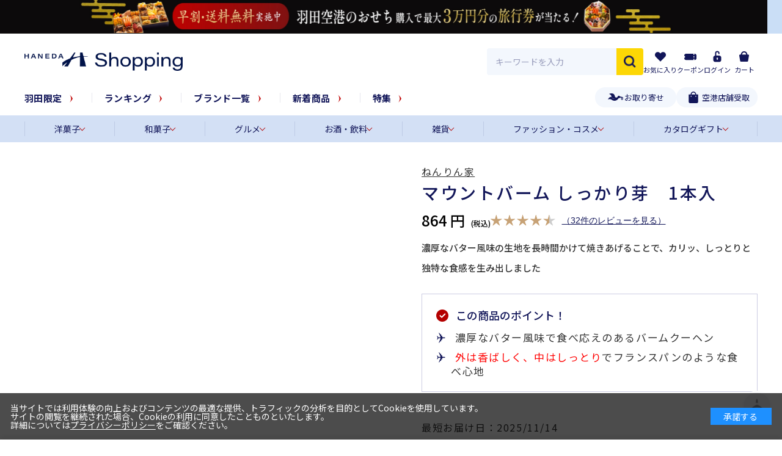

--- FILE ---
content_type: text/html; charset=utf-8
request_url: https://haneda-shopping.jp/shop/g/gGS00084144/
body_size: 22559
content:
<!DOCTYPE html>
<html data-browse-mode="P" lang="ja" >
<head>
<meta charset="UTF-8">
<title>マウントバーム しっかり芽　1本入: パクとモグ | HANEDA Shopping 羽田空港公式ネットショップ</title>
<link rel="canonical" href="https://haneda-shopping.jp/shop/g/gGS00084144/">


<meta name="description" content="マウントバーム しっかり芽　1本入羽田空港人気の手土産を通販でお手軽に購入。最新の東京土産、羽田空港限定商品・お土産をお求めいただけます。">
<meta name="keywords" content="GS00084144,マウントバーム しっかり芽　1本入羽田空港,通信販売,お土産,手土産,東京みやげ,羽田限定,人気 お土産,お土産 ランキング,お土産 最新">

<meta name="wwwroot" content="" />
<meta name="rooturl" content="https://haneda-shopping.jp" />
<meta name="viewport" content="width=1200">
<link rel="stylesheet" type="text/css" href="https://ajax.googleapis.com/ajax/libs/jqueryui/1.13.1/themes/ui-lightness/jquery-ui.min.css">
<link rel="stylesheet" type="text/css" href="/css/sys/reset.css">
<link rel="stylesheet" type="text/css" href="/css/sys/base.css">
<link rel="stylesheet" type="text/css" href="/css/sys/block_icon_image.css">
<link rel="stylesheet" type="text/css" href="/css/usr/firstview_goodsdetail.css?20250516">


<link rel="stylesheet" type="text/css" href="/css/usr/firstview_header.css?20250807">


<link rel="stylesheet" type="text/css" href="/css/sys/base_form.css" media="print" onload="this.media='all'">
<link rel="stylesheet" type="text/css" href="/css/sys/base_misc.css" media="print" onload="this.media='all'">
<link rel="stylesheet" type="text/css" href="/css/sys/layout.css" media="print" onload="this.media='all'">
<link rel="stylesheet" type="text/css" href="/css/sys/block_common.css" media="print" onload="this.media='all'">
<link rel="stylesheet" type="text/css" href="/css/sys/block_customer.css" media="print" onload="this.media='all'">
<link rel="stylesheet" type="text/css" href="/css/sys/block_goods.css" media="print" onload="this.media='all'">
<link rel="stylesheet" type="text/css" href="/css/sys/block_order.css" media="print" onload="this.media='all'">
<link rel="stylesheet" type="text/css" href="/css/sys/block_misc.css" media="print" onload="this.media='all'">
<link rel="stylesheet" type="text/css" href="/css/sys/block_store.css" media="print" onload="this.media='all'">
<link rel="stylesheet" type="text/css" href="/css/sys/block_page_category.css" media="print" onload="this.media='all'">
<link rel="stylesheet" type="text/css" href="/css/sys/block_page.css" media="print" onload="this.media='all'">
<script src="https://ajax.googleapis.com/ajax/libs/jquery/3.5.1/jquery.min.js"></script>
<script src="https://ajax.googleapis.com/ajax/libs/jqueryui/1.13.1/jquery-ui.min.js" defer></script>
<script src="/lib/js.cookie.js" defer></script>
<script src="/lib/jquery.balloon.js" defer></script>
<script src="/lib/goods/jquery.tile.min.js" defer></script>
<script src="/lib/modernizr-custom.js" defer></script>
<script src="/js/sys/tmpl.js" defer></script>
<script src="/js/sys/msg.js" defer></script>
<script src="/js/sys/sys.js" defer></script>
<script src="/js/sys/common.js" defer></script>
<script src="/js/sys/search_suggest.js" defer></script>
<script src="/js/sys/ui.js" defer></script>
<script src="/js/sys/dmp_data_send.js" ></script>


<!-- Google Tag Manager -->
<script>(function(w,d,s,l,i){w[l]=w[l]||[];w[l].push({'gtm.start':
new Date().getTime(),event:'gtm.js'});var f=d.getElementsByTagName(s)[0],
j=d.createElement(s),dl=l!='dataLayer'?'&l='+l:'';j.async=true;j.src=
'https://www.googletagmanager.com/gtm.js?id='+i+dl;f.parentNode.insertBefore(j,f);
})(window,document,'script','dataLayer','GTM-5QT5DX26');</script>
<!-- End Google Tag Manager -->


<script src="https://lightning-recommend.io/js/main.js" id="l-recommend" data-tenant="jpnairport" defer></script>
<script type="application/l-recommend">
    {
        "setting": {
            "defaultLoading": "lazy",
            "display": true,
            "tracking": true
        },
        "userInfo": {
            "rank": "0"
        }
    }
</script>


<link href="https://fonts.googleapis.com/css2?family=Noto+Sans+JP:wght@100..900&family=Outfit:wght@100..900&display=swap" rel="stylesheet">
<link rel="stylesheet" type="text/css" href="/lib/swiper-bundle.min.css" media="all" onload="this.media='all'">
<link type="text/css" rel="stylesheet" href="https://show.revico.jp/css/star.css" media="print" onload="this.media='all'">
<link rel="stylesheet" type="text/css" href="/css/usr/base.css" media="print" onload="this.media='all'">
<link rel="stylesheet" type="text/css" href="/css/usr/layout.css" media="print" onload="this.media='all'">
<link rel="stylesheet" type="text/css" href="/css/usr/block.css?2500807" media="print" onload="this.media='all'">
<link rel="stylesheet" type="text/css" href="/css/usr/user.css?250526" media="print" onload="this.media='all'">
<script src="https://cdnjs.cloudflare.com/ajax/libs/gsap/3.12.2/gsap.min.js" defer></script>
<script src="https://cdnjs.cloudflare.com/ajax/libs/gsap/3.12.2/ScrollTrigger.min.js" defer></script>
<script src="/lib/swiper-bundle.min.js" defer></script>
<script src="/js/usr/tmpl.js" defer></script>
<script src="/js/usr/msg.js" defer></script>
<script src="/js/usr/user.js?20250725" defer></script>
<script src="/lib/lazysizes.min.js" defer></script>
<link rel="icon" href="/favicon.ico" type="image/vnd.microdoft.icon">



<script src="/js/usr/goods.js?20250318" defer></script>
<!-- etm meta -->
<meta property="etm:device" content="desktop" />
<meta property="etm:page_type" content="goods" />
<meta property="etm:cart_item" content="[]" />
<meta property="etm:attr" content="" />
<meta property="etm:goods_detail" content="{&quot;goods&quot;:&quot;GS00084144&quot;,&quot;category&quot;:&quot;gs-baum&quot;,&quot;name&quot;:&quot;マウントバーム しっかり芽　1本入&quot;,&quot;variation_name1&quot;:&quot;&quot;,&quot;variation_name2&quot;:&quot;&quot;,&quot;item_code&quot;:&quot;008365&quot;,&quot;backorder_fg&quot;:&quot;0&quot;,&quot;s_dt&quot;:&quot;2025/04/17 12:00:00&quot;,&quot;f_dt&quot;:&quot;&quot;,&quot;release_dt&quot;:&quot;&quot;,&quot;regular&quot;:&quot;0&quot;,&quot;set_fg&quot;:&quot;0&quot;,&quot;stock_status&quot;:&quot;1&quot;,&quot;price&quot;:&quot;864&quot;,&quot;sale_fg&quot;:&quot;false&quot;,&quot;brand&quot;:&quot;&quot;,&quot;brand_name&quot;:&quot;&quot;,&quot;category_name&quot;:&quot;バームクーヘン&quot;,&quot;category_code1&quot;:&quot;GS&quot;,&quot;category_name1&quot;:&quot;パクとモグ&quot;,&quot;category_code2&quot;:&quot;gs-baum&quot;,&quot;category_name2&quot;:&quot;バームクーヘン&quot;,&quot;category_code3&quot;:&quot;gs-baum&quot;,&quot;category_name3&quot;:&quot;バームクーヘン&quot;,&quot;category_code4&quot;:&quot;gs-baum&quot;,&quot;category_name4&quot;:&quot;バームクーヘン&quot;}" />
<meta property="etm:goods_keyword" content="[{&quot;goods&quot;:&quot;GS00084144&quot;,&quot;stock&quot;:&quot;008365&quot;},{&quot;goods&quot;:&quot;GS00084144&quot;,&quot;stock&quot;:&quot;1本入&quot;},{&quot;goods&quot;:&quot;GS00084144&quot;,&quot;stock&quot;:&quot;GS00084144&quot;},{&quot;goods&quot;:&quot;GS00084144&quot;,&quot;stock&quot;:&quot;しっかり芽&quot;},{&quot;goods&quot;:&quot;GS00084144&quot;,&quot;stock&quot;:&quot;ねんりん家&quot;},{&quot;goods&quot;:&quot;GS00084144&quot;,&quot;stock&quot;:&quot;バームクーヘン&quot;},{&quot;goods&quot;:&quot;GS00084144&quot;,&quot;stock&quot;:&quot;パクとモグ&quot;},{&quot;goods&quot;:&quot;GS00084144&quot;,&quot;stock&quot;:&quot;マウントバーム&quot;},{&quot;goods&quot;:&quot;GS00084144&quot;,&quot;stock&quot;:&quot;濃厚なバター風味の生地を長時間かけて焼きあげることで、カリッ、しっとりと独特な食感を生み出しました&quot;}]" />
<meta property="etm:goods_event" content="[{&quot;event&quot;:&quot;1000-gw-tokyo&quot;,&quot;name&quot;:&quot;1000円以下-東京のお土産大集合特集&quot;,&quot;goods&quot;:&quot;GS00084144&quot;},{&quot;event&quot;:&quot;area03-gw-tokyo&quot;,&quot;name&quot;:&quot;銀座-東京のお土産大集合特集&quot;,&quot;goods&quot;:&quot;GS00084144&quot;},{&quot;event&quot;:&quot;GSallitem&quot;,&quot;name&quot;:&quot;商品一覧&quot;,&quot;goods&quot;:&quot;GS00084144&quot;},{&quot;event&quot;:&quot;omiyage-gw-tokyo&quot;,&quot;name&quot;:&quot;東京のお土産大集合特集商品一覧&quot;,&quot;goods&quot;:&quot;GS00084144&quot;},{&quot;event&quot;:&quot;Summer-Tokyo-souvenirs2502&quot;,&quot;name&quot;:&quot;定番土産ー夏休みの東京土産&quot;,&quot;goods&quot;:&quot;GS00084144&quot;},{&quot;event&quot;:&quot;Tokyo-sweets-souvenir&quot;,&quot;name&quot;:&quot;東京お菓子・お土産特集&quot;,&quot;goods&quot;:&quot;GS00084144&quot;},{&quot;event&quot;:&quot;Tokyo-sweets-souvenir01&quot;,&quot;name&quot;:&quot;洋菓子～東京お菓子・お土産特集&quot;,&quot;goods&quot;:&quot;GS00084144&quot;}]" />
<meta property="etm:goods_genre" content="[{&quot;genre&quot;:&quot;gs-nen-mount&quot;,&quot;name&quot;:&quot;マウントバーム しっかり芽&quot;,&quot;goods&quot;:&quot;GS00084144&quot;},{&quot;genre&quot;:&quot;gs-nenrinya&quot;,&quot;name&quot;:&quot;ねんりん家&quot;,&quot;goods&quot;:&quot;GS00084144&quot;}]" />

<script src="/js/sys/goods_ajax_cart.js" defer></script>
<script src="/js/sys/goods_ajax_bookmark.js" defer></script>
<script src="/js/sys/goods_ajax_quickview.js" defer></script>
<!-- Global site tag (gtag.js) - Google Analytics -->
<script async src="https://www.googletagmanager.com/gtag/js?id=G-GEZC6133CM"></script>
<script>
  window.dataLayer = window.dataLayer || [];
  function gtag(){dataLayer.push(arguments);}

  gtag('js', new Date());
  
  
  gtag('config', 'G-GEZC6133CM', { '会員GUID': '00000000-0000-0000-0000-000000000000','クライアントID': '','user_id': null });
  
</script>
<script>
(function(){
  'use strict';
  window.dataLayer = window.dataLayer || [];
  dataLayer.push({
    'etm_ga_timestamp': ecblib.sys.formatToSechstantTime(new Date().getTime()),
    'etm_ga_sessionid': '',
    'etm_ga_customerguid': '00000000-0000-0000-0000-000000000000',
    'event': 'etm_ga_dmp_data_send'
  });
})();
</script>

<meta property="og:url" content="https://haneda-shopping.jp/shop/g/gGS00084144/">
<meta property="og:type" content="product">
<meta property="product:price:amount" content="864">
<meta property="product:price:currency" content="JPY">
<meta property="product:product_link" content="https://haneda-shopping.jp/shop/g/gGS00084144/">
<meta property="og:title" content="マウントバーム しっかり芽　1本入: パクとモグ | HANEDA Shopping 羽田空港公式ネットショップ">
<meta property="og:description" content="マウントバーム しっかり芽　1本入羽田空港人気の手土産を通販でお手軽に購入。最新の東京土産、羽田空港限定商品・お土産をお求めいただけます。">

<meta property="og:image" content="https://haneda-shopping.jp/img/GS/goods/L/GS00084144.jpg">






</head>
<body class="page-goods" >

<!-- Google Tag Manager (noscript) -->
<noscript><iframe src="https://www.googletagmanager.com/ns.html?id=GTM-5QT5DX26"
height="0" width="0" style="display:none;visibility:hidden"></iframe></noscript>
<!-- End Google Tag Manager (noscript) -->




<div class="wrapper">
<input type="hidden" name="rank" value="0">
	
		
		
				<header id="header" class="pane-header">
	<div class="block-header">

		<div class="block-header-info-frame --bg">
			<div class="header-banner swiper">
				<div class="swiper-wrapper">
                    <div class="swiper-slide" style="background: #0C0a08;"><a href="https://haneda-shopping.jp/shop/pages/haneda-osechi.aspx"><img alt="羽田空港のおせち" src="	/img/usr/banner/osechi_pc.jpg" width="" height="54"></a></div>
					<div class="swiper-slide" style="background: #cadef6;"><a href="https://haneda-shopping.jp/shop/pages/point.aspx"><img alt="HANEDAポイントがスタート！" src="/img/usr/banner/pc_point.jpg" width="" height="54"></a></div>
                    <div class="swiper-slide" style="background: #FCF8EC;"><a href="https://haneda-shopping.jp/shop/c/cGS/"><img alt="パクとモグNEW OPEN！" src="/img/usr/banner/GS_souryou_sraid_PC.jpg" width="" height="54"></a></div>
					<div class="swiper-slide" style="background: #deeaff;"><a href="/shop/pages/guide.aspx#pay"><img alt="各種ペイ決済がご利用可能になりました！" src="/img/usr/banner/pc_pay.jpg" width="" height="54"></a></div>
                    <!--<div class="swiper-slide" style="background: #deeaff;"><a href="https://haneda-shopping.jp/shop/t/t179/"><img alt="PayPay・楽天ペイ・d払い" src="/img/usr/banner/pc_pay.jpg" width="" height="54"></a></div>-->
                    <!--<div class="swiper-slide" style="background: #b4d4fe;"><a href="https://haneda-shopping.jp/shop/pages/about_ClickCollect.aspx"><img alt="空港受取限定5%OFFクーポン" src="/img/usr/banner/pc_pick_up.png" width="" height="54"></a></div>-->
				    <!--<div class="swiper-slide header-banner04"><a href="https://haneda-shopping.jp/shop/t/t104/"><img alt="マイル2倍" src="/img/usr/banner/pc_milage.png" width="" height="54"></a></div>-->
                    <div class="swiper-slide" style="background: #8cdff4;"><a href="https://haneda-shopping.jp/shop/customer/entryonetimepasswordsend.aspx"><img alt="新規会員登録500円OFFクーポン" src="/img/usr/banner/pc_500off.png" width="" height="54"></a></div>
				</div>
			</div>
		</div>

		<div class="container">
			<div class="block-header-contents-top">
				<div class="block-header-contents-top-left">
					<div class="block-header-logo">
						<a class="block-header-logo--link" href="/shop/"><img class="block-header-logo--img" alt="HANEDA Shopping" src="/img/usr/common/sitelogo01.png" width="259" height="30"></a>
					</div>
					<!-- <div class="block-header-anniv">
						<a class="block-header-anniv--link" href="/shop/pages/1st_anniversary.aspx"><img class="block-header-anniv--img" alt="HANEDA Shopping" src="/img/usr/common/ico_anniv1st.png" width="54" height="54"></a>
					</div> -->
					<div class="block-header-nav">
						<ul class="block-header-nav-list">
							<li class="block-header-nav-list-category">
								<div class="block-header-nav-list-header">カテゴリから探す</div>
								<div class="block-header-nav-list-body">
									<div class="block-header-nav-list-body-inner">
										<ul class="block-header-nav-list--body-category">
											<li class="is-active">洋菓子</li>
											<li>和菓子</li>
											<li>グルメ</li>
											<li>お酒・飲料</li>
											<li>日用雑貨・工芸品</li>
											<li>ファッション・コスメ</li>
											<li>カタログギフト</li>
										</ul>
										<ul class="block-header-nav-list-category-detail">
											<li class="is-active">
												<div class="block-header-nav-list-category-detail__name">
													<span>洋菓子</span>
													<a href="/shop/w/w10/">すべて見る</a>
												</div>
												<ul class="block-header-nav-list-category-detail__list">
													<li><a href="/shop/w/w1001/">クッキー・ビスケット</a></li>
													<li><a href="/shop/w/w1002/">チョコレート・ブラウニー</a></li>
													<li><a href="/shop/w/w1003/">パイ・サブレ・ミルフィーユ</a></li>
													<li><a href="/shop/w/w1004/">バウムクーヘン</a></li>
													<li><a href="/shop/w/w1005/">フィナンシェ・マドレーヌ</a></li>
													<li><a href="/shop/w/w1006/">ラスク</a></li>
													<li><a href="/shop/w/w1007/">ケーキ</a></li>
													<li><a href="/shop/w/w1008/">ゼリー・プリン</a></li>
													<li><a href="/shop/w/w1009/">ウエハース・ゴーフル</a></li>
													<li><a href="/shop/w/w1010/">スナック菓子</a></li>
													<li><a href="/shop/w/w1011/">マカロン・ダックワーズ</a></li>
													<li><a href="/shop/w/w1012/">ワッフル・ドーナツ</a></li>
													<li><a href="/shop/w/w1013/">洋菓子その他</a></li>
												</ul>
											</li>
											<li>
												<div class="block-header-nav-list-category-detail__name">
													<span>和菓子</span>
													<a href="/shop/w/w20/">すべて見る</a>
												</div>
												<ul class="block-header-nav-list-category-detail__list">
													<li><a href="/shop/w/w2001/">まんじゅう</a></li>
													<li><a href="/shop/w/w2002/">ようかん</a></li>
													<li><a href="/shop/w/w2003/">どら焼き</a></li>
													<li><a href="/shop/w/w2004/">最中</a></li>
													<li><a href="/shop/w/w2005/">もち菓子・団子</a></li>
													<li><a href="/shop/w/w2006/">きんつば</a></li>
													<li><a href="/shop/w/w2007/">カステラ</a></li>
													<li><a href="/shop/w/w2008/">かりんとう</a></li>
													<li><a href="/shop/w/w2009/">甘納豆</a></li>
													<li><a href="/shop/w/w2010/">飴</a></li>
													<li><a href="/shop/w/w2011/">和菓子その他</a></li>
													<li><a href="/shop/w/w2012/">せんべい</a></li>
													<li><a href="/shop/w/w2013/">おかき</a></li>
													<li><a href="/shop/w/w2015/">あられ</a></li>
												</ul>
											</li>
											<li>
												<div class="block-header-nav-list-category-detail__name">
													<span>グルメ</span>
													<a href="/shop/w/w30/">すべて見る</a>
												</div>
												<ul class="block-header-nav-list-category-detail__list">
													<li><a href="/shop/w/w3001/">レトルト食品</a></li>
													<li><a href="/shop/w/w3002/">缶詰・瓶詰・パテ</a></li>
													<li><a href="/shop/w/w3003/">佃煮</a></li>
													<li><a href="/shop/w/w3004/">漬物・梅干し・ふりかけ</a></li>
													<li><a href="/shop/w/w3005/">チルド食品</a></li>
													<li><a href="/shop/w/w3006/">和惣菜</a></li>
													<li><a href="/shop/w/w3007/">洋惣菜・中華惣菜</a></li>
													<li><a href="/shop/w/w3008/">調味料・だし</a></li>
													<li><a href="/shop/w/w3009/">干物・スモーク・塩干物</a></li>
													<li><a href="/shop/w/w3010/">麺類・スープ</a></li>
													<li><a href="/shop/w/w3011/">魚介・加工品</a></li>
													<li><a href="/shop/w/w3012/">肉・加工品</a></li>
													<li><a href="/shop/w/w3013/">米・パン・麺</a></li>
													<li><a href="/shop/w/w3014/">野菜・フルーツ</a></li>
													<li><a href="/shop/w/w3015/">卵・乳製品</a></li>
													<li><a href="/shop/w/w3016/">お鍋</a></li>
													<li><a href="/shop/w/w3017/">その他惣菜</a></li>
												</ul>
											</li>
											<li>
												<div class="block-header-nav-list-category-detail__name">
													<span>お酒・飲料</span>
													<a href="/shop/w/w40/">すべて見る</a>
												</div>
												<ul class="block-header-nav-list-category-detail__list">
													<li><a href="/shop/w/w4001/">ワイン</a></li>
													<li><a href="/shop/w/w4002/">焼酎</a></li>
													<li><a href="/shop/w/w4003/">日本酒</a></li>
													<li><a href="/shop/w/w4006/">ビール</a></li>
													<li><a href="/shop/w/w4007/">飲料・茶葉・珈琲</a></li>
												</ul>
											</li>
											<li>
												<div class="block-header-nav-list-category-detail__name">
													<span>雑貨</span>
													<a href="/shop/w/w50/">すべて見る</a>
												</div>
												<ul class="block-header-nav-list-category-detail__list">
													<li><a href="/shop/w/w5001/">食器</a></li>
													<li><a href="/shop/w/w5002/">キッチン</a></li>
													<li><a href="/shop/w/w5003/">バス用品</a></li>
													<li><a href="/shop/w/w5004/">リビング用品</a></li>
													<li><a href="/shop/w/w5005/">ステーショナリー</a></li>
													<li><a href="/shop/w/w5006/">おもちゃ</a></li>
													<li><a href="/shop/w/w5007/">飛行機グッズ</a></li>
													<li><a href="/shop/w/w5008/">工芸品</a></li>
													<li><a href="/shop/w/w5009/">アート</a></li>
													<li><a href="/shop/w/w5013/">スポーツグッズ</a></li>
													<li><a href="/shop/w/w5011/">その他雑貨</a></li>
												</ul>
											</li>
											<li>
												<div class="block-header-nav-list-category-detail__name">
													<span>ファッション・コスメ</span>
													<a href="/shop/w/w60/">すべて見る</a>
												</div>
												<ul class="block-header-nav-list-category-detail__list">
													<li><a href="/shop/w/w6001/">バッグ</a></li>
													<li><a href="/shop/w/w6002/">アクセサリー</a></li>
													<li><a href="/shop/w/w6003/">服飾小物</a></li>
													<li><a href="/shop/w/w6004/">ウェア</a></li>
													<li><a href="/shop/w/w6005/">キッズ・ベイビー</a></li>
													<li><a href="/shop/w/w6006/">コスメ</a></li>
													<li><a href="/shop/w/w6007/">シューズ</a></li>
												</ul>
											</li>
											<li>
												<div class="block-header-nav-list-category-detail__name">
													<span>カタログギフト</span>
													<a href="/shop/w/w70/">すべて見る</a>
												</div>
												<ul class="block-header-nav-list-category-detail__list">
													<li><a href="/shop/w/w7001/">グルメカタログ</a></li>
													<li><a href="/shop/w/w7002/">雑貨カタログ</a></li>
												</ul>
											</li>
										</ul>
									</div>
								</div>
							</li>
							<li><a href="/shop/e/ehaneda-limited/">羽田限定</a></li>
							<li><a href="/shop/pages/ranking.aspx">ランキング</a></li>
						</ul>
					</div>
				</div>
				<div class="block-header-contents-top-right">
					<div class="block-header-contents-top-search">
						<!--<div class="block-header-hot-word">
							<p class="block-header-hot-word-title">人気ワード</p>
							<ul class="block-header-hot-word-list">
								<li><a href="/shop/r/rgs-bnn/">#東京ばな奈</a></li>
								<li><a href="/shop/w/w1001/">#クッキー</a></li>
								<li><a href="/shop/r/r373/">#ベルン</a></li>
							</ul>
						</div>-->
						<div class="block-global-search">
							<form name="frmSearch" method="get" action="/shop/goods/search.aspx">
								<input type="hidden" name="search" value="x">
								<input class="block-global-search--keyword js-suggest-search" type="text" value="" tabindex="1" id="keyword" placeholder="キーワードを入力" title="商品を検索する" name="keyword" data-suggest-submit="on" autocomplete="off">
								<button class="block-global-search--submit btn btn-default" type="submit" tabindex="1" name="search" value="search"></button>
							</form>
						</div>
					</div>
					<div class="block-headernav">
						<ul class="block-headernav--item-list">
							<li class="block-headernav--item-favorite">
								<a href="/shop/customer/bookmark_guest.aspx"><span class="block-headernav--item-text">お気に入り</span></a>
							</li>
							<li class="block-headernav--item-ticket">
								<a href="/shop/customer/coupon.aspx"><span class="block-headernav--item-text">クーポン</span></a>
							</li>
							<li class="block-headernav--item-login">
								<a href="/shop/customer/menu.aspx"><span class="block-headernav--item-text">ログイン</span></a>
							</li>
							<li class="block-headernav--item-cart">
								<a href="/shop/cart/cart.aspx">
									<span class="block-headernav--cart-count js-cart-count"></span>
									<span class="block-headernav--item-text">カート</span>
								</a>
							</li>
						</ul>
					</div>
				</div>
			</div>
	
			<div class="block-header-contents-middle">
				<div class="block-header-contents-middle-left">
					<ul class="block-header-menu-list">
						<li><a href="/shop/e/ehaneda-limited/">羽田限定</a></li>
						<li><a href="/shop/pages/ranking.aspx">ランキング</a></li>
						<li><a href="/shop/pages/brand-list.aspx">ブランド一覧</a></li>
						<li><a href="/shop/shop/e/enew-items/">新着商品</a></li>
						<li><a href="/shop/pages/topics.aspx">特集</a></li>
					</ul>
				</div>
				<div class="block-header-contents-middle-right">
					<ul class="block-header-service-list">
						<li><a href="/shop/w/w99/" class="block-header-service-btn block-header-service-toriyose">お取り寄せ</a></li>
						<li><a href="/shop/pages/about_ClickCollect.aspx" class="block-header-service-btn block-header-service-uketori">空港店舗受取</a></li>
					</ul>
				</div>
			</div>
		</div>

		<div class="block-header-contents-bottom">
			<div class="container">
				<ul class="block-header-category-list">
					<li class="block-header-category-list01 js-dropdown">
						<div class="block-header-category-list-header"><span>洋菓子</span></div>
						<div class="block-header-category-list-body">
							<div class="block-header-category-list-body-inner">
								<div class="block-header-category-list-name --color01">
									<a href="/shop/w/w10/">
										洋菓子
										<span>すべて見る</span>
									</a>
								</div>
								<ul class="block-header-category-list-detail">
									<li><a href="/shop/w/w1001/">クッキー・ビスケット</a></li>
									<li><a href="/shop/w/w1002/">チョコレート・ブラウニー</a></li>
									<li><a href="/shop/w/w1003/">パイ・サブレ・ミルフィーユ</a></li>
									<li><a href="/shop/w/w1004/">バウムクーヘン</a></li>
									<li><a href="/shop/w/w1005/">フィナンシェ・マドレーヌ</a></li>
									<li><a href="/shop/w/w1006/">ラスク</a></li>
									<li><a href="/shop/w/w1007/">ケーキ</a></li>
									<li><a href="/shop/w/w1008/">ゼリー・プリン</a></li>
									<li><a href="/shop/w/w1009/">ウエハース・ゴーフル</a></li>
									<li><a href="/shop/w/w1010/">スナック菓子</a></li>
									<li><a href="/shop/w/w1011/">マカロン・ダックワーズ</a></li>
									<li><a href="/shop/w/w1012/">ワッフル・ドーナツ</a></li>
									<li><a href="/shop/w/w1013/">洋菓子その他</a></li>
								</ul>
							</div>
						</div>
					</li>
					<li class="block-header-category-list02 js-dropdown">
						<div class="block-header-category-list-header"><span>和菓子</span></div>
						<div class="block-header-category-list-body">
							<div class="block-header-category-list-body-inner">
								<div class="block-header-category-list-name --color02">
									<a href="/shop/w/w20/">
										和菓子
										<span>すべて見る</span>
									</a>
								</div>
								<ul class="block-header-category-list-detail">
									<li><a href="/shop/w/w2001/">まんじゅう</a></li>
									<li><a href="/shop/w/w2002/">ようかん</a></li>
									<li><a href="/shop/w/w2003/">どら焼き</a></li>
									<li><a href="/shop/w/w2004/">最中</a></li>
									<li><a href="/shop/w/w2005/">もち菓子・団子</a></li>
									<li><a href="/shop/w/w2006/">きんつば</a></li>
									<li><a href="/shop/w/w2007/">カステラ</a></li>
									<li><a href="/shop/w/w2008/">かりんとう</a></li>
									<li><a href="/shop/w/w2009/">甘納豆</a></li>
									<li><a href="/shop/w/w2010/">飴</a></li>
									<li><a href="/shop/w/w2011/">和菓子その他</a></li>
									<li><a href="/shop/w/w2012/">せんべい</a></li>
									<li><a href="/shop/w/w2013/">おかき</a></li>
									<li><a href="/shop/w/w2015/">あられ</a></li>
								</ul>
							</div>
						</div>
					</li>
					<li class="block-header-category-list03 js-dropdown">
						<div class="block-header-category-list-header"><span>グルメ</span></div>
						<div class="block-header-category-list-body">
							<div class="block-header-category-list-body-inner">
								<div class="block-header-category-list-name --color03">
									<a href="/shop/w/w30/">
										グルメ
										<span>すべて見る</span>
									</a>
								</div>
								<ul class="block-header-category-list-detail">
									<li><a href="/shop/w/w3001/">レトルト食品</a></li>
									<li><a href="/shop/w/w3002/">缶詰・瓶詰・パテ</a></li>
									<li><a href="/shop/w/w3003/">佃煮</a></li>
									<li><a href="/shop/w/w3004/">漬物・梅干し・ふりかけ</a></li>
									<li><a href="/shop/w/w3005/">チルド食品</a></li>
									<li><a href="/shop/w/w3006/">和惣菜</a></li>
									<li><a href="/shop/w/w3007/">洋惣菜・中華惣菜</a></li>
									<li><a href="/shop/w/w3008/">調味料・だし</a></li>
									<li><a href="/shop/w/w3009/">干物・スモーク・塩干物</a></li>
									<li><a href="/shop/w/w3010/">麺類・スープ</a></li>
									<li><a href="/shop/w/w3011/">魚介・加工品</a></li>
									<li><a href="/shop/w/w3012/">肉・加工品</a></li>
									<li><a href="/shop/w/w3013/">米・パン・麺</a></li>
									<li><a href="/shop/w/w3014/">野菜・フルーツ</a></li>
									<li><a href="/shop/w/w3015/">卵・乳製品</a></li>
									<li><a href="/shop/w/w3016/">お鍋</a></li>
									<li><a href="/shop/w/w3017/">その他惣菜</a></li>
								</ul>
							</div>
						</div>
					</li>
					<li class="block-header-category-list04 js-dropdown">
						<div class="block-header-category-list-header"><span>お酒・飲料</span></div>
						<div class="block-header-category-list-body">
							<div class="block-header-category-list-body-inner">
								<div class="block-header-category-list-name --color04">
									<a href="/shop/w/w40/">
										お酒・飲料
										<span>すべて見る</span>
									</a>
								</div>
								<ul class="block-header-category-list-detail">
									<li><a href="/shop/w/w4001/">ワイン</a></li>
									<li><a href="/shop/w/w4002/">焼酎</a></li>
									<li><a href="/shop/w/w4003/">日本酒</a></li>
									<li><a href="/shop/w/w4006/">ビール</a></li>
									<li><a href="/shop/w/w4007/">飲料・茶葉・珈琲</a></li>
								</ul>
							</div>
						</div>
					</li>
					<li class="block-header-category-list05 js-dropdown">
						<div class="block-header-category-list-header"><span>雑貨</span></div>
						<div class="block-header-category-list-body">
							<div class="block-header-category-list-body-inner">
								<div class="block-header-category-list-name --color05">
									<a href="/shop/w/w50/">
										雑貨
										<span>すべて見る</span>
									</a>
								</div>
								<ul class="block-header-category-list-detail">
									<li><a href="/shop/w/w5001/">食器</a></li>
									<li><a href="/shop/w/w5002/">キッチン</a></li>
									<li><a href="/shop/w/w5003/">バス用品</a></li>
									<li><a href="/shop/w/w5004/">リビング用品</a></li>
									<li><a href="/shop/w/w5005/">ステーショナリー</a></li>
									<li><a href="/shop/w/w5006/">おもちゃ</a></li>
									<li><a href="/shop/w/w5007/">飛行機グッズ</a></li>
									<li><a href="/shop/w/w5008/">工芸品</a></li>
									<li><a href="/shop/w/w5009/">アート</a></li>
									<li><a href="/shop/w/w5013/">スポーツグッズ</a></li>
									<li><a href="/shop/w/w5011/">その他雑貨</a></li>
								</ul>
							</div>
						</div>
					</li>
					<li class="block-header-category-list06 js-dropdown">
						<div class="block-header-category-list-header"><span>ファッション・コスメ</span></div>
						<div class="block-header-category-list-body">
							<div class="block-header-category-list-body-inner">
								<div class="block-header-category-list-name --color06">
									<a href="/shop/w/w60/">
										ファッション・<br>コスメ
										<span>すべて見る</span>
									</a>
								</div>
								<ul class="block-header-category-list-detail">
									<li><a href="/shop/w/w6001/">バッグ</a></li>
									<li><a href="/shop/w/w6002/">アクセサリー</a></li>
									<li><a href="/shop/w/w6003/">服飾小物</a></li>
									<li><a href="/shop/w/w6004/">ウェア</a></li>
									<li><a href="/shop/w/w6005/">キッズ・ベイビー</a></li>
									<li><a href="/shop/w/w6006/">コスメ</a></li>
									<li><a href="/shop/w/w6007/">シューズ</a></li>
								</ul>
							</div>
						</div>
					</li>
					<li class="block-header-category-list07 js-dropdown">
						<div class="block-header-category-list-header"><span>カタログギフト</span></div>
						<div class="block-header-category-list-body">
							<div class="block-header-category-list-body-inner">
								<div class="block-header-category-list-name --color07">
									<a href="/shop/w/w70/">
										カタログギフト
										<span>すべて見る</span>
									</a>
								</div>
								<ul class="block-header-category-list-detail">
									<li><a href="/shop/w/w7001/">グルメカタログ</a></li>
									<li><a href="/shop/w/w7002/">雑貨カタログ</a></li>
								</ul>
							</div>
						</div>
					</li>
				</ul>
			</div>
		</div>
	</div>
</header>
<div id="block-header-nav-bg"></div>
				
					
				
		
	
	

<div class="pane-contents">
<div class="container">
<main class="pane-main">


<script type="text/template" id="js_crsirefo"></script>
<script src="/js/sys/js_crsirefo.js" defer></script>


<div class="block-goods-detail">
	<div class="pane-goods-header">

		<div class="block-goods-detail--promotion-freespace">
			
		</div>

		<input type="hidden" value="" id="hidden_variation_group">
		<input type="hidden" value="0" id="variation_design_type">
		<input type="hidden" value="GS00084144" id="hidden_goods">
		<input type="hidden" value="マウントバーム しっかり芽　1本入" id="hidden_goods_name">
		<input type="hidden" value="7e18ece094a4a4569867d264d6c851776806fd95eff182d7773382402f5df8fd" id="js_crsirefo_hidden">
	</div>

	<div class="pane-goods-left-side block-goods-detail--color-variation-goods-image" id="gallery">
		
		<script src="/lib/jquery.bxslider.min.js" defer></script>
		<script src="/js/sys/color_variation_goods_images.js" defer></script>
    <div class="goods-detail-goods-slider-wrap">
      <div class="js-goods-detail-goods-slider">
        
        <div class="block-src-L js-goods-img-item block-goods-detail-line-item">
          <a href="/img/GS/goods/L/GS00084144.jpg" name="" title="" class="js-lightbox-gallery-info">
            <figure><img class="lazyload block-src-1--image" data-src="/img/GS/goods/L/GS00084144.jpg" alt="マウントバーム しっかり芽　1本入" ></figure>
          </a>
          
        </div>
        
        <div class="block-src-5 js-goods-img-item block-goods-detail-line-item">
          <a href="/img/GS/goods/5/GS00084144.jpg" name="" title="" class="js-lightbox-gallery-info">
            <figure><img class="lazyload block-src-1--image" data-src="/img/GS/goods/5/GS00084144.jpg" alt="マウントバーム しっかり芽　1本入" ></figure>
          </a>
          
        </div>
        
        <div class="block-src-6 js-goods-img-item block-goods-detail-line-item">
          <a href="/img/GS/goods/6/GS00084144.jpg" name="" title="" class="js-lightbox-gallery-info">
            <figure><img class="lazyload block-src-1--image" data-src="/img/GS/goods/6/GS00084144.jpg" alt="マウントバーム しっかり芽　1本入" ></figure>
          </a>
          
        </div>
        
      </div>
      <div class="block-goods-share-btn-wrap">
        <button type="button" class="block-goods-share-btn-opener js-share-opener">
          <img src="/img/usr/common/btn_share.png" alt="" width="30" height="30">
        </button>
        <div class="block-goods-share-btn">
          <div class="block-goods-share-btn--inner">
            <button type="button" class="block-goods-share-btn-closer js-share-closer"></button>
            <ul class="block-goods-share-btn-list">
              <li class="sns-x">
                <a href="#" class="sns-x-link">
                  <img src="/img/usr/common/ico_x.png" alt="Xで共有" width="30" height="30">
                  <p>X</p>
                </a>
              </li>
              <li class="sns-line">
                <a href="#" class="sns-line-link">
                  <img src="/img/usr/common/ico_line.png" alt="LINEで共有" width="30" height="30">
                  <p>LINE</p>
                </a>
              </li>
              <li class="sns-facebook">
                <a href="#" class="sns-facebook-link">
                  <img src="/img/usr/common/ico_facebook.png" alt="Facebookで共有" width="30" height="30">
                  <p>Facebook</p>
                </a>
              </li>
              <li class="sns-clipboard">
                <a href="#" class="sns-clipboard-link">
                  <img src="/img/usr/common/ico_copy.png" alt="リンクをコピー" width="24" height="24">
                  <p>リンクをコピー</p>
                </a>
              </li>
            </ul>
          </div>
        </div>
      </div>
    </div>
		<div class="block-goods-detail--color-variation-goods-thumbnail-form">
			<div class="block-goods-gallery block-goods-detail--color-variation-goods-thumbnail-images" id="gallery">
				<ul class="js-goods-detail-gallery-slider">
					
					<li class="block-goods-gallery--color-variation-src-L block-goods-gallery--color-variation-src">
						<a href="/img/GS/goods/L/GS00084144.jpg" name="GS00084144" title="GS00084144">
							<figure class="img-center"><img src="/img/usr/lazyloading.png" data-src="/img/GS/goods/L/GS00084144.jpg" alt="マウントバーム しっかり芽　1本入"  class="lazyload"></figure>
						</a>
						<p class="block-goods-detail--color-variation-goods-color-name"></p>
						
					</li>
					
					<li class="block-goods-gallery--color-variation-src-5 block-goods-gallery--color-variation-src">
						<a href="/img/GS/goods/5/GS00084144.jpg" name="GS00084144" title="GS00084144">
							<figure class="img-center"><img src="/img/usr/lazyloading.png" data-src="/img/GS/goods/5/GS00084144.jpg" alt="マウントバーム しっかり芽　1本入"  class="lazyload"></figure>
						</a>
						
						
					</li>
					
					<li class="block-goods-gallery--color-variation-src-6 block-goods-gallery--color-variation-src">
						<a href="/img/GS/goods/6/GS00084144.jpg" name="GS00084144" title="GS00084144">
							<figure class="img-center"><img src="/img/usr/lazyloading.png" data-src="/img/GS/goods/6/GS00084144.jpg" alt="マウントバーム しっかり芽　1本入"  class="lazyload"></figure>
						</a>
						
						
					</li>
					
				</ul>
				<div class="block-goods-detail--color-variation-goods-thumbnail-control">
					<div class="color-variation-prev"></div>
					<div class="color-variation-next"></div>
				</div>
			</div>
		</div>



	</div>
	<div class="pane-goods-right-side">
	<form name="frm" method="GET" action="/shop/cart/cart.aspx">

		<ul class="block-goods-sns">
			<li class="block-goods-sns--twitter"></li>
			<li class="block-goods-sns--facebook"></li>
		</ul>


		<div class="block-goods-name">
			<h1 class="h1 block-goods-name--text js-enhanced-ecommerce-goods-name">マウントバーム しっかり芽　1本入</h1>
		</div>
    <div class="block-goods-price-revico">
		<div class="block-goods-price">

	
			<div class="block-goods-price--price price js-enhanced-ecommerce-goods-price">
				 864 円
			</div>
	

			
		</div>
		<div class="revico-star-zone"></div>
    </div>
		
		<div class="block-goods-comment" id="spec_goods_comment">濃厚なバター風味の生地を長時間かけて焼きあげることで、カリッ、しっとりと独特な食感を生み出しました</div>
		
    
    <div class="block-goods-comment3"><div class="block-goods-point-box">
	<div class="innerWrap">
		<dl>
			<dt>
				この商品のポイント！
			</dt>
			<dd>
				<ul>
					<li>
						濃厚なバター風味で食べ応えのあるバームクーヘン
					</li>
					<li>
						<span style="color:#F00;">外は香ばしく、中はしっとり</span>でフランスパンのような食べ心地
					</li>
				</ul>
			</dd>
		</dl>
	</div>
</div></div>
    
		<dl class="goods-detail-description block-goods-code">
			<dt>商品コード</dt>
			<dd id="spec_goods">GS00084144</dd>
		</dl>

		<dl class="goods-detail-description block-goods-item-code">
			<dt>品番1</dt>
			<dd id="spec_item_code">008365</dd>
		</dl>




<div class="block-goods-rules"></div>

		<dl class="goods-detail-description block-goods-expected_dt">
			<dt>最短お届け日</dt>
			<dd id="spec_expected_dt">2025/11/14</dd>
		</dl>










	



		<dl class="goods-detail-description block-goods-stock">
			<dt>在庫</dt>
			<dd id="spec_stock_msg"></dd>
		</dl>

		<div class="goods-pickup-mode-wrap">
      <div class="goods-pickup-mode">
        <div class="goods-pickup-mode--inner">
          
          <div class="goods-pickup-mode--icons">
            <span class="goods-pickup-mode--icon -receiving01">宅配受取</span>
            <span class="goods-pickup-mode--icon -receiving02 is-disabled">空港受取</span>
          </div>
          <p>宅配受取のみご利用いただけます。</p>
          
        </div>
      </div>
		</div>
    <div class="goods-payment-method">
      <div class="goods-payment-method--inner">
        <div class="goods-payment-method--items">
          <figure class="goods-payment-method--item -paypay">
            <img src="/img/usr/lazyloading.png" data-src="/img/usr/common/icon_payment_paypay.png" alt="paypay" class="lazyload">
          </figure>
          <figure class="goods-payment-method--item -r-pay">
            <img src="/img/usr/lazyloading.png" data-src="/img/usr/common/icon_payment_r-pay.png" alt="paypay" class="lazyload">
          </figure>
          <figure class="goods-payment-method--item -d-pay">
            <img src="/img/usr/lazyloading.png" data-src="/img/usr/common/icon_payment_d-pay.png" alt="paypay" class="lazyload">
          </figure>
          <figure class="goods-payment-method--item -amazon-pay">
            <img src="/img/usr/lazyloading.png" data-src="/img/usr/common/icon_payment_amazon-pay.png" alt="paypay" class="lazyload">
          </figure>
        </div>
        <p class="goods-payment-method--note">※一部商品ではご利用いただけない場合がございます。</p>
      </div>
    </div>




		<div class="block-variation"><input name="goods" type="hidden" value="GS00084144"></div>
	

<div class="block-goods-detail-item-qty-wrap">
	<div class="block-cart--goods-detail-item-price-inner">
		購入数
	</div>
	<div class="block-cart--goods-detail-item-qty">
		<span onclick="qty_spin('qty','p','frm');" class="block-cart--goods-detail-item-qty-plus"></span>
		<input type="num" name="qty" value="1" size="3" maxlength="3" tabindex="1">
		<span onclick="qty_spin('qty','m','frm');" class="block-cart--goods-detail-item-qty-minus"></span>
	</div>
</div>

<div class="block-goods-button-wrap">

	
		<div class="block-add-cart">
<a class="block-add-cart--btn btn btn-primary js-enhanced-ecommerce-add-cart-detail js-animation-add-cart" href="/shop/cart/cart.aspx?goods=GS00084144">カートに入れる</a>
</div>

	
	
		
	
	
	
	





		<div class="block-goods-favorite">

    <a class="block-goods-favorite--btn btn btn-default js-animation-bookmark js-enhanced-ecommerce-goods-bookmark" href="https://haneda-shopping.jp/shop/customer/bookmark.aspx?goods=GS00084144&crsirefo_hidden=7e18ece094a4a4569867d264d6c851776806fd95eff182d7773382402f5df8fd">お気に入りに登録する</a>

</div>
		<div id="cancel-modal" data-title="お気に入りの解除" style="display:none;">
    <div class="modal-body">
        <p>お気に入りを解除しますか？</p>
    </div>
    <div class="modal-footer">
        <input type="button" name="btncancel" class="btn btn-secondary" value="キャンセル">
        <a class="btn btn-primary block-goods-favorite-cancel--btn js-animation-bookmark js-modal-close">OK</a>
        <div class="bookmarkmodal-option">
            <a class="btn btn-secondary" href="/shop/customer/bookmark_guest.aspx?return_url_goods=GS00084144">お気に入り一覧へ</a>
        </div>
    </div>
</div>

<div class="block-goods-review">
  <button type='button' class="block-goods-review--btn js-write-btn-sync">レビューを書く</button>
  <p class="block-goods-review--note">※ログインが必要です。</p>
</div>
</div>
<p class="block-store-list-anchor">
  <a href="#goods-store-list">お取り扱い店舗の確認はこちら</a>
</p>

		<div class="block-contact-about-goods">
	<a class="block-contact-about-goods--btn btn btn-default" href="/shop/contact/contact.aspx?goods=GS00084144&amp;subject_id=00000001">この商品について問い合わせる</a>
</div>



	</form>
	
	</div>
	<div class="pane-goods-center">
		
		
		
			<div class="block-goods-comment6"><div class="goods-comment-7">
  <div class="goods-comment-nenrin">
    <div class="goods-comment-nenrin--info">
      <h1 class="goods-comment-nenrin--info-title"><img src="https://www.paqtomog.com/new_image/nenrin/mount_title.png" alt="マウントバーム しっかり芽"></h1>
      <h2 class="goods-comment-nenrin--info-copy">あふれ出す、濃厚なバター風味で<br>食べ応えのあるバームクーヘン</h2>
      <p class="goods-comment-nenrin--info-txt">外は香ばしく、中はしっとり。味も食感も”しっかり”とした、フランスパンのような食べ心地が魅力の逸品です。濃厚なバター風味の生地を長時間かけて焼きあげることで、カリッ、しっとりと独特な食感を生み出しました。</p>
    </div>
	
	
	
    <div class="goods-comment-nenrin--point">
      <div class="goods-comment-nenrin--point-title">おいしさのひみつ</div>
      <div class="goods-comment-nenrin--point-txt">バームクーヘンのフランスパン</div>
      <ul class="goods-comment-nenrin--point-items">
        <li class="goods-comment-nenrin--point-item point01">
          <span class="goods-comment-nenrin--point-item-num"><img src="https://www.paqtomog.com/common_contents/category/nenrin/mount/point-01.png" alt="POINT 1"></span>
          <div class="goods-comment-nenrin--point-item-img"><img src="https://www.paqtomog.com/common_contents/category/nenrin/mount/point_img-01.jpg" alt="ポイント1"></div>
          <div class="goods-comment-nenrin--point-item-description">
            <p class="goods-comment-nenrin--point-item-title">皮はカリッ、中は熟成</p>
            <p class="goods-comment-nenrin--point-item-txt">まるでフランスパンの様な外側のカリッ、サクッとしっかりとした食感と、内側のしっとりとした食感が絶妙な食べ心地。</p>
          </div>
        </li>
        <li class="goods-comment-nenrin--point-item point02">
          <span class="goods-comment-nenrin--point-item-num"><img src="https://www.paqtomog.com/common_contents/category/nenrin/mount/point-02.png" alt="POINT 2"></span>
          <div class="goods-comment-nenrin--point-item-img"><img src="https://www.paqtomog.com/common_contents/category/nenrin/mount/point_img-02.jpg" alt="ポイント2"></div>
          <div class="goods-comment-nenrin--point-item-description">
            <p class="goods-comment-nenrin--point-item-title">お口の中に広がる濃厚なバター風味</p>
            <p class="goods-comment-nenrin--point-item-txt">3種のバターをブレンドして練り込んだ生地を、長時間かけてじっくりと焼きあげることで生み出された、芳醇なバターの風味。</p>
          </div>
        </li>
      </ul>
    </div>

    <div class="goods-comment-nenrin--package">
      <div class="goods-comment-nenrin--package-title">選ばれるポイント</div>
      <ul class="goods-comment-nenrin--package-items col-2">
        <li class="goods-comment-nenrin--package-item">
          <div class="goods-comment-nenrin--package-item-img"><img src="https://www.paqtomog.com/common_contents/category/nenrin/mount/package_img-01.jpg" alt="年輪を刻んだ縁起のよい贈り物"></div>
          <div class="goods-comment-nenrin--package-item-title">年輪を刻んだ縁起のよい贈り物</div>
          <div class="goods-comment-nenrin--package-item-txt">「繁栄」や「幸せを重ねる」などの意味を込めて、縁起のよい贈り物として選ばれています。</div>
        </li>

        <li class="goods-comment-nenrin--package-item">
          <div class="goods-comment-nenrin--movie-inner">
                <iframe width="560" height="315" src="https://www.youtube.com/embed/iqLBdut5Td8?modestbranding=0&showinfo=0" title="YouTube video player" frameborder="0" allow="accelerometer; autoplay; clipboard-write; encrypted-media; gyroscope; picture-in-picture" allowfullscreen></iframe>
          </div>
          <div class="goods-comment-nenrin--package-item-title">日本生まれの繊細で深い味わい</div>
          <div class="goods-comment-nenrin--package-item-txt">繊細な日本の味覚に適う、繊細で深い味わい、食感、感性をかたちにしたねんりん家ならではのおいしさで喜ばれています。</div>
        </li>

      </ul>
    </div>
  </div>
</div>

<style type="text/css">
html,body,div,span,applet,object,iframe,h1,h2,h3,h4,h5,h6,p,blockquote,pre,a,abbr,acronym,address,big,cite,code,del,dfn,em,img,ins,kbd,q,s,samp,small,strike,strong,sub,sup,tt,var,b,u,i,center,dl,dt,dd,ol,ul,li,fieldset,form,label,legend,table,caption,tbody,tfoot,thead,tr,th,td,article,aside,canvas,details,embed,figure,figcaption,footer,header,hgroup,menu,nav,output,ruby,section,summary,time,mark,audio,video {
    margin: 0;
    padding: 0;
    border: 0;
    font-size: 100%;
    font-style: normal;
    vertical-align: baseline
}

article,aside,details,figcaption,figure,main,footer,header,hgroup,menu,nav,section {
    display: block
}

body {
    line-height: 1
}

ol,ul {
    list-style: none
}

blockquote,q {
    quotes: none
}

blockquote:before,blockquote:after,q:before,q:after {
    content: "";
    content: none
}

table {
    border-collapse: collapse;
    border-spacing: 0
}

.goods-comment-nenrin {
    position: relative;
    margin: 0 auto;
    max-width:900px;
    padding: 370px 0 0;
    color: #3b1403!important;
    font-family: "Noto Sans JP","Hiragino Kaku Gothic ProN","ヒラギノ角ゴ ProN W3",Meiryo,"メイリオ",Osaka,"MS PGothic",arial,helvetica,sans-serif !important
}

.goods-comment-nenrin::before {
    content: "";
    width: 100%;
    height: 370px;
    background-image: url("https://www.paqtomog.com/new_image/nenrin/mount_2.jpg");
    background-position: center center;
    background-repeat: no-repeat;
    background-size: cover;
    position: absolute;
    top: 0;
    left: 0;
    display: block
}
	
.goods-comment-nenrin--info-title {
    text-align: center;
    margin: 0 0 30px;
}
	
@media only screen and (max-width: 860px) {
    .goods-comment-nenrin {
        padding:150px 0 0;
        position: relative
    }

    .goods-comment-nenrin::before {
        content: "";
        width: calc(100% + 40px);
        height: 150px;
        margin: 0 -20px;
        background-image: url("https://www.paqtomog.com/new_image/nenrin/mount_2.jpg");
        background-position: center center;
        background-repeat: no-repeat;
        background-size: cover;
        position: absolute;
        top: 0;
        left: 0;
        display: block
    }
}

.goods-comment-nenrin--info {
    margin: 40px 0 50px
}

.goods-comment-nenrin--info-title {
    text-align: center;
    margin: 0 0 30px
}

.goods-comment-nenrin--info-title img {
    width: 100%;
    max-width: 550px
}

.goods-comment-nenrin--info-copy {
    margin: 0 0 20px !important;
    font-size: 20px !important;
    font-weight: bold;
    line-height: 28px !important;
    text-align: center;
    color: #3b1403
}

.goods-comment-nenrin--info-txt {
    font-size: 16px !important;
    line-height: 28px !important
}

.goods-comment-nenrin--info-img {
    display: flex;
    margin: 15px 0px
}

@media only screen and (max-width: 860px) {
    .goods-comment-nenrin--info {
        margin-top:30px;
        padding: 0 0px
    }

    .goods-comment-nenrin--info-title {
        margin: 0 0 30px
    }

    .goods-comment-nenrin--info-copy {
        margin: 0 0 20px !important;
        font-size: 18px !important;
        line-height: 26x !important
    }

    .goods-comment-nenrin--info-txt {
        line-height: 1.5 !important
    }
}

.goods-comment-nenrin--point-title {
    margin: 40px 0 20px;
    font-size: 28px;
    font-weight: bold;
    text-align: center;
	color: #d5c562;
}

.goods-comment-nenrin--point-txt {
    margin: 0 0 20px;
    font-size: 20px;
    font-weight: bold;
    text-align: center
}

@media only screen and (max-width: 860px) {
    .goods-comment-nenrin--point-title {
        margin:0 0 20px;
        font-size: 26px;
	color: #d5c562;
    }

    .goods-comment-nenrin--point-txt {
        margin: 0 0 20px;
        font-size: 18px
    }
}

.goods-comment-nenrin--point-items {
    display: flex;
    flex-wrap: wrap;
    justify-content: space-between
}

.goods-comment-nenrin--point-item {
    width: calc(50% - 10px);
    position: relative
}

.goods-comment-nenrin--point-item-num {
    position: absolute;
    top: 10px;
    left: 10px;
    width: 75px;
    height: 75px
}

.goods-comment-nenrin--point-item-img {
    margin-bottom: 15px;
    border-radius: 4px
}

.goods-comment-nenrin--point-item-img img {
    border-radius: 4px;
    display: block
}

.goods-comment-nenrin--point-item-title {
    margin-bottom: 10px;
    font-size: 16px !important;
    font-weight: bold
}

.goods-comment-nenrin--point-item-txt {
    font-size: 16px !important
}

@media only screen and (max-width: 860px) {
    .goods-comment-nenrin--point-item {
        width:100%;
        margin-bottom: 30px
    }

    .goods-comment-nenrin--point-item:last-child {
        margin-bottom: 0px
    }
}

.goods-comment-nenrin--package {
    margin: 40px 0
}

.goods-comment-nenrin--package-title {
    margin: 0 0 25px;
    font-size: 24px;
    font-weight: bold;
    text-align: center;
    color: #d5c562;
    line-height: 1.3
}

@media only screen and (max-width: 860px) {
    .goods-comment-nenrin--package-title {
        font-size:22px
    }
}

.goods-comment-nenrin--package-items {
    margin-top: 45px !important;
    display: flex;
    justify-content: space-between
}

@media only screen and (max-width: 860px) {
    .goods-comment-nenrin--package-items {
        margin-top:30px !important;
        display: block
    }
}

.goods-comment-nenrin--package-item {
    position: relative;
    width: calc(50% - 10px)
}

.goods-comment-nenrin--package-item-header {
    position: absolute;
    top: -30px;
    right: auto;
    left: auto;
    width: 100%;
    margin: auto;
    font-size: 16px;
    font-weight: bold;
    text-align: center;
    color: #d5c562
}

.goods-comment-nenrin--package-item-header span {
    position: relative;
    display: inline-block;
    padding: 0px 15px
}

.goods-comment-nenrin--package-item-header span::before,.goods-comment-nenrin--package-item-header span::after {
    position: absolute;
    bottom: -1px;
    height: 14px;
    content: ""
}

.goods-comment-nenrin--package-item-header span::before {
    border-left: solid 1px;
    left: 0;
    transform: rotate(-30deg)
}

.goods-comment-nenrin--package-item-header span::after {
    border-right: solid 1px;
    right: 0;
    transform: rotate(30deg)
}

.goods-comment-nenrin--package-item-img {
    margin-bottom: 15px;
    border-radius: 4px
}

.goods-comment-nenrin--package-item-img img {
    border-radius: 4px;
    display: block
}

.goods-comment-nenrin--package-item-title {
    margin-bottom: 10px;
    font-size: 16px;
    font-weight: bold;
    line-height: 1.4
}

.goods-comment-nenrin--package-item-txt {
    font-size: 16px
}

@media only screen and (max-width: 860px) {
    .goods-comment-nenrin--package-item {
        width:100%;
        margin-bottom: 25px
    }

    .goods-comment-nenrin--package-item-header {
        position: static;
        margin-bottom: 10px
    }

    .goods-comment-nenrin--package-item-img {
        margin: 0 0 15px
    }
}

.goods-comment-nenrin--about {
    margin: 40px auto;
    padding: 30px;
    background-color: #f7f7f7
}

.goods-comment-nenrin--about-logo {
    margin: 0 0 20px;
    text-align: center
}

.goods-comment-nenrin--about-logo img {
    max-width: 110px;
    height: auto
}

.goods-comment-nenrin--about-title {
    margin: 0 0 20px;
    font-size: 26px;
    font-weight: bold;
    text-align: center;
    color: #98bac0
}

.goods-comment-nenrin--about-txt {
    margin: 0 0 10px;
    font-size: 16px;
    line-height: 1.5
}

.goods-comment-nenrin--about-note {
    font-size: 14px;
    line-height: 1.5
}

@media only screen and (max-width: 860px) {
    .goods-comment-nenrin--about {
        margin:40px -20px;
        padding: 20px
    }

    .goods-comment-nenrin--about-title {
        margin: 0 0 15px;
        font-size: 22px
    }
}

.goods-comment-nenrin--movie {
    margin-bottom: 40px
}

.goods-comment-nenrin--movie-inner {
    position: relative;
    padding-bottom: 56.25%;
    height: 0;
    overflow: hidden
}

.goods-comment-nenrin--movie iframe {
    position: absolute;
    top: 0;
    left: 0;
    width: 100%;
    height: 100%
}

.goods-comment-nenrin--movie-title {
    margin: 30px 0;
    font-size: 20px;
    line-height: 26px;
    font-weight: bold;
    text-align: center
}

@media only screen and (max-width: 860px) {
    .goods-comment-nenrin--movie {
        margin-bottom:40px
    }

    .goods-comment-nenrin--movie-title {
        margin: 15px 0;
        font-size: 18px
    }
}

.block {
    display: block !important
}

.inline-block {
    display: inline-block !important
}

.inline {
    display: inline !important
}

.none {
    display: none !important
}

.sp-inline {
    display: none !important
}

@media only screen and (max-width: 860px) {
    .sp-inline {
        display:inline !important
    }

    .sp-none {
        display: none !important
    }
}



/* iframe 動画テスト*/
.goods-comment-nenrin--movie-inner {
    position: relative;
    margin-bottom:10px;
    padding-bottom: 77.75%;
    height: 0;
    overflow: hidden;
}

.goods-comment-nenrin--movie-inner iframe {
    position: absolute;
    top: 0;
    left: 0;
    width: 100%;
    height: 100%;
}

</style></div>
		
		
		
		
				<div class="block-goods-comment5"><div class="item-spec">
	<table>
	  <tr>
		<th>お日保ち</th>
		<td>7日</td>
	  </tr>
	  <tr>
		<th>特定原材料</th>
		<td>小麦・卵・乳・大豆・アーモンド</td>
	  </tr>
	</table>
  
	<ul class="attention-common">
	  <li>※「特定原材料等」には、特定原材料7品目に加え、特定原材料に準ずるもの21品目を記載しております。</li>
	  <li>※「お日保ち」は到着後からの最低保証日を記載しております。当ウェブサイト記載のお日保ちより長い日付の商品をお届けする場合もございますので、目安としてご利用ください。</li>
	  <li>※大変申し訳ございませんが、離島地域への配送は行っておりません。</li>
	  <li>※手提げ袋が入用の場合は【ギフト購入手続きへ】よりご注文手続き手提げ袋「要」をお選びください。</li>
	</ul>
  
  </div>
  
  
  
  <style>
  
  
	.item-spec {
	  border-top: 1px solid #ededed;
	  max-width: 900px;
	  margin: 10px auto;
	  padding-top: 45px;
	  font-size: 15px;
	}
  
	.item-spec table {
	  width: 100%;
	  border-collapse: collapse;
	}
  
	.item-spec td,
	.item-spec th {
	  
	  padding: 20px;
	  border: 1px solid #d5d5d5;
	}
  
	.item-spec td {
	  line-height: 1.3;
	  letter-spacing: 0.1em;
	  vertical-align: middle;
	}
  
	.item-spec th {
	  width: 250px;
	  background-color: #eee;
	}
  
	.attention-common {
	  margin: 20px auto;
	}
  
	.attention-common li {
	  line-height: 1.3;
	  margin-bottom:10px;
	}
  
  @media only screen and (max-width: 849px) {
	  .item-spec th {
		width: 100px;
	  }
	  
	.item-spec td,
	.item-spec th {
	  
	  padding: 10px;
	}
	
	.item-spec {
	font-size:13px;
	}
		
	}
  
  </style></div>
		
		
		<div class="goods-store-list-wrap" id="goods-store-list">
			<div class="goods-store-list-title">お取り扱い店舗</div>
			<ul class="goods-store-list">
			
				<li class="goods-store-list-item T1">
					<span>T1</span>
					<div class="goods-store-list-name type0">CAPTAINS′ MARKET</div>
					<input type="hidden" class="hidden_store_pickup" value="0">
					<div class="modal-goods-store-bg">
						<div class="modal-goods-store">
							<div class="modal-goods-store-inner">
								<button type="button" class="modal-goods-store-close"></button>
								<figure><img src="/img/store/5006/5006_1.png" alt="CAPTAINS′ MARKET" ></figure>
							</div>
						</div>
					</div>
				</li>
			
				<li class="goods-store-list-item T1">
					<span>T1</span>
					<div class="goods-store-list-name type0">HANEDA STAR &amp; LUXE</div>
					<input type="hidden" class="hidden_store_pickup" value="0">
					<div class="modal-goods-store-bg">
						<div class="modal-goods-store">
							<div class="modal-goods-store-inner">
								<button type="button" class="modal-goods-store-close"></button>
								<figure><img src="/img/store/5008/5008_1.png" alt="HANEDA STAR &amp; LUXE" ></figure>
							</div>
						</div>
					</div>
				</li>
			
				<li class="goods-store-list-item T1">
					<span>T1</span>
					<div class="goods-store-list-name type0">PIER16番ゲート前</div>
					<input type="hidden" class="hidden_store_pickup" value="0">
					<div class="modal-goods-store-bg">
						<div class="modal-goods-store">
							<div class="modal-goods-store-inner">
								<button type="button" class="modal-goods-store-close"></button>
								<figure><img src="/img/store/5028/5028_1.png" alt="PIER16番ゲート前" ></figure>
							</div>
						</div>
					</div>
				</li>
			
				<li class="goods-store-list-item T2">
					<span>T2</span>
					<div class="goods-store-list-name type0">東京食賓館 時計台3番前</div>
					<input type="hidden" class="hidden_store_pickup" value="0">
					<div class="modal-goods-store-bg">
						<div class="modal-goods-store">
							<div class="modal-goods-store-inner">
								<button type="button" class="modal-goods-store-close"></button>
								<figure><img src="/img/store/5106/5106_1.jpg" alt="東京食賓館 時計台3番前" ></figure>
							</div>
						</div>
					</div>
				</li>
			
				<li class="goods-store-list-item T2">
					<span>T2</span>
					<div class="goods-store-list-name type0">ねんりん家</div>
					<input type="hidden" class="hidden_store_pickup" value="0">
					<div class="modal-goods-store-bg">
						<div class="modal-goods-store">
							<div class="modal-goods-store-inner">
								<button type="button" class="modal-goods-store-close"></button>
								<figure><img src="/img/store/5109/5109_1.jpg" alt="ねんりん家" ></figure>
							</div>
						</div>
					</div>
				</li>
			
			</ul>
			<div class="goods-store-list-sub">・・・空港受取対象店舗</div>
		</div>
		
	</div>
	<div class="pane-goods-footer">
		<div class="block-goods-footer-cart">

			<form name="frm" method="GET" action="/shop/cart/cart.aspx">
				
				<div class="block-goods-footer-area">
					<input type="hidden" value=GS00084144 name="goods">
					<div class="block-goods-footer-item-left">
						<div class="block-goods-footer-item-name">マウントバーム しっかり芽　1本入</div>
						<div class="block-goods-footer-price price"> 864 円</div>
					</div>
					<div class="block-goods-footer-item-right">
						<div class="block-goods-detail-item-qty-wrap">
							<div class="block-cart--goods-detail-item-price-inner">
								購入数
							</div>
							<div class="block-cart--goods-detail-item-qty">
								<span onclick="qty_spin('qty','p','frm');" class="block-cart--goods-detail-item-qty-plus"></span>
								<input type="num" name="qty" value="1" size="3" maxlength="3" tabindex="1">
								<span onclick="qty_spin('qty','m','frm');" class="block-cart--goods-detail-item-qty-minus"></span>
							</div>
						</div>
						
						<div class="block-add-cart">
<a class="block-add-cart--btn btn btn-primary js-enhanced-ecommerce-add-cart-detail js-animation-add-cart" href="/shop/cart/cart.aspx?goods=GS00084144">カートに入れる</a>
</div>

					
						
						
					
						
							<div class="block-contact-about-goods">
	<a class="block-contact-about-goods--btn btn btn-default" href="/shop/contact/contact.aspx?goods=GS00084144&amp;subject_id=00000001">この商品について問い合わせる</a>
</div>

						
						
						<div class="block-goods-favorite">

    <a class="block-goods-favorite--btn btn btn-default js-animation-bookmark js-enhanced-ecommerce-goods-bookmark" href="https://haneda-shopping.jp/shop/customer/bookmark.aspx?goods=GS00084144&crsirefo_hidden=7e18ece094a4a4569867d264d6c851776806fd95eff182d7773382402f5df8fd">お気に入りに登録する</a>

</div>
						
					</div>
				</div>
			</form>

		</div>


	</div>
</div>

<link rel="stylesheet" type="text/css" href="/css/usr/lightbox.css">
<script src="/lib/goods/lightbox.js" defer></script>
<script src="/js/sys/goods_zoomjs.js" defer></script>





<script type="application/l-recommend">
{
	"show": {
		"goodsCode": "GS00084144"
	},
	"goodsAccess": {
		"goodsCode": "GS00084144"
	}
}
</script>
		<!-- <div class="bnr2411" style="margin-bottom:80px;padding: 0 20px;">
  <a href="https://haneda-shopping.jp/shop/pages/gw-home-gourmet.aspx?utm_source=&utm_medium=ecshop&utm_campaign=gw5"><img style="width:100%;" src="/img/usr/banner/gw_detail_pc.jpg" alt=""></a>
</div> -->
<div class="ajax-cart-menu-recommend-item"><l-recommend data-tagscode="cart_pc_cv"></l-recommend></div>


<div class="block-goods-recommend-item"><l-recommend data-tagscode="goods_pc_pv"></l-recommend></div>

<script type="text/javascript">
    var dataLayer = dataLayer || [];
    dataLayer.push({
        'etm_criteo_loader_url': "//dynamic.criteo.com/js/ld/ld.js", 
        'etm_criteo_account': 113807, 
        'etm_var_criteo_script_goods_detail': true,
        'etm_var_criteo_type': "d",
        'etm_goods': "GS00084144"
    });
</script>
<!-- <div class="bnr2411" style="margin-bottom: 130px;">
  <a href="/shop/pages/award2025.aspx"><img src="/img/usr/freepage/award2025/ban_pc.jpg" alt=""></a>
</div> -->

<div class="block-goods-detail-description-review">
  <div class="inner">
    <h2>お客様の声<span class="small">USER VOICE</span></h2>
<div id="revico-review-zone"></div>
  </div>
</div>
<div class="block-goods-detail-description-instagram">
  <h2>INSTAGRAM<span class="small">みんなの商品投稿</span></h2>
  <!-- <div class="vsm-goods">
      <div class="ecbn-selection-widget" data-type="goods" data-selection="ecbeing_test_official-user" data-goods-hidden-id="hidden_goods" data-userid="e7090108-332d-435a-a2bc-310773c1495e" style="display:none;"></div>
      <script type="text/javascript" src="https://www.visumo.jp/MediaManagement/WebApi/ecbn-selection-widget.js" defer></script>
  </div> -->
  <div class="vsm-goods">
    <div class="ecbn-selection-widget" data-type="goods" data-selection="ecbeing_official_user" data-goods-hidden-id="hidden_goods" data-userid="e7090108-332d-435a-a2bc-310773c1495e" style="display:none;"></div>
    <script type="text/javascript" src="https://www.visumo.jp/MediaManagement/WebApi/ecbn-selection-widget.js" defer></script>
    </div>
</div>

<!-- MessagingService -->
<script>
window.__msgsvc = window.__msgsvc || {};
__msgsvc.event = 'GoodsView';
__msgsvc.goods_view = {   
'goods':JSON.parse(document.querySelector('meta[property="etm:goods_detail"]').content).goods,    
'goods_url': location.origin + location.pathname,    
'goods_name':JSON.parse(document.querySelector('meta[property="etm:goods_detail"]').content).name,    
'goods_image': document.querySelector('.block-src-L img').src};
</script>
<!-- End MessagingService -->

<div id="goodsdetail_itemhistory" data-currentgoods="GS00084144"></div>
<script src="/js/sys/goodsdetail_itemhistory.js" defer></script>
<script src="/js/usr/rule.js" defer></script>
<script type="application/ld+json">
{
   "@context":"http:\/\/schema.org\/",
   "@type":"Product",
   "name":"マウントバーム しっかり芽　1本入",
   "image":"https:\u002f\u002fhaneda-shopping.jp\u002fimg\u002fGS\u002fgoods\u002fS\u002fGS00084144.jpg",
   "description":"濃厚なバター風味の生地を長時間かけて焼きあげることで、カリッ、しっとりと独特な食感を生み出しました",
   "mpn":"GS00084144",
   "offers":{
      "@type":"Offer",
      "price":864,
      "priceCurrency":"JPY",
      "availability":"http:\/\/schema.org\/InStock"
   }
}
</script>
</main>
</div>
<div class="pane-topic-path">
	<div class="container">
		<div class="block-topic-path">
	<ul class="block-topic-path--list" id="bread-crumb-list" itemscope itemtype="https://schema.org/BreadcrumbList">
		<li class="block-topic-path--category-item block-topic-path--item__home" itemscope itemtype="https://schema.org/ListItem" itemprop="itemListElement">
	<a href="https://haneda-shopping.jp/shop/" itemprop="item">
		<span itemprop="name">HOME</span>
	</a>
	<meta itemprop="position" content="1" />
</li>

<li class="block-topic-path--category-item" itemscope itemtype="https://schema.org/ListItem" itemprop="itemListElement">
	/
	<a href="https://haneda-shopping.jp/shop/c/cGS/" itemprop="item">
		<span itemprop="name">パクとモグ</span>
	</a>
	<meta itemprop="position" content="2" />
</li>


<li class="block-topic-path--category-item" itemscope itemtype="https://schema.org/ListItem" itemprop="itemListElement">
	/
	<a href="https://haneda-shopping.jp/shop/c/cgs-baum/" itemprop="item">
		<span itemprop="name">バームクーヘン</span>
	</a>
	<meta itemprop="position" content="3" />
</li>


<li class="block-topic-path--category-item block-topic-path--item__current" itemscope itemtype="https://schema.org/ListItem" itemprop="itemListElement">
	/
	<a href="https://haneda-shopping.jp/shop/g/gGS00084144/" itemprop="item">
		<span itemprop="name">マウントバーム しっかり芽　1本入</span>
	</a>
	<meta itemprop="position" content="4" />
</li>


	</ul>


	<ul class="block-topic-path--list" id="bread-crumb-list" itemscope itemtype="https://schema.org/BreadcrumbList">
		<li class="block-topic-path--category-item block-topic-path--item__home" itemscope itemtype="https://schema.org/ListItem" itemprop="itemListElement">
	<a href="https://haneda-shopping.jp/shop/" itemprop="item">
		<span itemprop="name">HOME</span>
	</a>
	<meta itemprop="position" content="1" />
</li>

<li class="block-topic-path--category-item" itemscope itemtype="https://schema.org/ListItem" itemprop="itemListElement">
	/
	<a href="https://haneda-shopping.jp/shop/w/w10/" itemprop="item">
		<span itemprop="name">洋菓子</span>
	</a>
	<meta itemprop="position" content="2" />
</li>


<li class="block-topic-path--category-item" itemscope itemtype="https://schema.org/ListItem" itemprop="itemListElement">
	/
	<a href="https://haneda-shopping.jp/shop/w/w1004/" itemprop="item">
		<span itemprop="name">バウムクーヘン</span>
	</a>
	<meta itemprop="position" content="3" />
</li>


<li class="block-topic-path--category-item block-topic-path--item__current" itemscope itemtype="https://schema.org/ListItem" itemprop="itemListElement">
	/
	<a href="https://haneda-shopping.jp/shop/g/gGS00084144/" itemprop="item">
		<span itemprop="name">マウントバーム しっかり芽　1本入</span>
	</a>
	<meta itemprop="position" content="4" />
</li>


	</ul>


	<ul class="block-topic-path--list" id="bread-crumb-list" itemscope itemtype="https://schema.org/BreadcrumbList">
		<li class="block-topic-path--genre-item block-topic-path--item__home" itemscope itemtype="https://schema.org/ListItem" itemprop="itemListElement">
	<a href="https://haneda-shopping.jp/shop/" itemprop="item">
		<span itemprop="name">HOME</span>
	</a>
	<meta itemprop="position" content="1" />
</li>

<li class="block-topic-path--genre-item" itemscope itemtype="https://schema.org/ListItem" itemprop="itemListElement">
	/
	<a href="https://haneda-shopping.jp/shop/r/rGS/" itemprop="item">
		<span itemprop="name">パクとモグ</span>
	</a>
	<meta itemprop="position" content="2" />
</li>


<li class="block-topic-path--genre-item" itemscope itemtype="https://schema.org/ListItem" itemprop="itemListElement">
	/
	<a href="https://haneda-shopping.jp/shop/r/rgs-nenrinya/" itemprop="item">
		<span itemprop="name">ねんりん家</span>
	</a>
	<meta itemprop="position" content="3" />
</li>


<li class="block-topic-path--genre-item block-topic-path--item__current" itemscope itemtype="https://schema.org/ListItem" itemprop="itemListElement">
	/
	<a href="https://haneda-shopping.jp/shop/g/gGS00084144/" itemprop="item">
		<span itemprop="name">マウントバーム しっかり芽　1本入</span>
	</a>
	<meta itemprop="position" content="4" />
</li>


	</ul>


	<ul class="block-topic-path--list" id="bread-crumb-list" itemscope itemtype="https://schema.org/BreadcrumbList">
		<li class="block-topic-path--genre-item block-topic-path--item__home" itemscope itemtype="https://schema.org/ListItem" itemprop="itemListElement">
	<a href="https://haneda-shopping.jp/shop/" itemprop="item">
		<span itemprop="name">HOME</span>
	</a>
	<meta itemprop="position" content="1" />
</li>

<li class="block-topic-path--genre-item" itemscope itemtype="https://schema.org/ListItem" itemprop="itemListElement">
	/
	<a href="https://haneda-shopping.jp/shop/r/rGS/" itemprop="item">
		<span itemprop="name">パクとモグ</span>
	</a>
	<meta itemprop="position" content="2" />
</li>


<li class="block-topic-path--genre-item" itemscope itemtype="https://schema.org/ListItem" itemprop="itemListElement">
	/
	<a href="https://haneda-shopping.jp/shop/r/rgs-nenrinya/" itemprop="item">
		<span itemprop="name">ねんりん家</span>
	</a>
	<meta itemprop="position" content="3" />
</li>


<li class="block-topic-path--genre-item" itemscope itemtype="https://schema.org/ListItem" itemprop="itemListElement">
	/
	<a href="https://haneda-shopping.jp/shop/r/rgs-nen-mount/" itemprop="item">
		<span itemprop="name">マウントバーム しっかり芽</span>
	</a>
	<meta itemprop="position" content="4" />
</li>


<li class="block-topic-path--genre-item block-topic-path--item__current" itemscope itemtype="https://schema.org/ListItem" itemprop="itemListElement">
	/
	<a href="https://haneda-shopping.jp/shop/g/gGS00084144/" itemprop="item">
		<span itemprop="name">マウントバーム しっかり芽　1本入</span>
	</a>
	<meta itemprop="position" content="5" />
</li>


	</ul>

</div>
	</div>
</div>
</div>


	
		
		<footer class="pane-footer">
			<div class="container">
				<p id="footer_pagetop" class="block-page-top"><a href="#"><span></span></a></p>
				
				
						<div class="block-footer-wrap">
	<div class="block-footer-logo">
		<a href="/shop/"><img src="/img/usr/lazyloading.png" data-src="/img/usr/common/footer_logo.png" alt="HANEDA Shopping" class="lazyload" width="260" height="28"></a>
	</div>
	<div class="block-footer-nav">
		<ul class="block-footernav--item-list">
			<li><a href="/shop/pages/about.aspx">はじめてのお客様へ</a></li>
			<li><a href="/shop/pages/guide.aspx">ご利用ガイド</a></li>
			<li><a href="/shop/pages/faq.aspx">よくあるご質問</a></li>
			<li><a href="/shop/contact/contact.aspx">お問い合わせ</a></li>
			<li><a href="/shop/pages/privacy.aspx">プライバシーポリシー</a></li>
			<li><a href="/shop/pages/trade_law.aspx">特定商取引法に基づく表記</a></li>
			<li><a href="/shop/pages/corporate.aspx">会社概要</a></li>
		</ul>
    <ul class="block-footernav--item-list">
      <li>
      <a href="https://tokyo-haneda.com/index.html" target="_blank">羽田空港旅客ターミナル
      <svg xmlns="http://www.w3.org/2000/svg" width="12" height="12" viewbox="0 0 24 24" fill="none" stroke="currentColor" stroke-width="2" stroke-linecap="round" stroke-linejoin="round" class="lucide lucide-square-arrow-out-up-right" style="margin: 0 0 -1px 4px;">
      <path d="M21 13v6a2 2 0 0 1-2 2H5a2 2 0 0 1-2-2V5a2 2 0 0 1 2-2h6"></path>
      <path d="m21 3-9 9"></path>
      <path d="M15 3h6v6"></path>
      </svg>
      </a>
      </li>
      <li>
      <a href="https://duty-free-japan.jp/haneda/jp/" target="_blank">羽田空港免税品事前予約サイト
      <svg xmlns="http://www.w3.org/2000/svg" width="12" height="12" viewbox="0 0 24 24" fill="none" stroke="currentColor" stroke-width="2" stroke-linecap="round" stroke-linejoin="round" class="lucide lucide-square-arrow-out-up-right" style="margin: 0 0 -1px 4px;">
      <path d="M21 13v6a2 2 0 0 1-2 2H5a2 2 0 0 1-2-2V5a2 2 0 0 1 2-2h6"></path>
      <path d="m21 3-9 9"></path>
      <path d="M15 3h6v6"></path>
      </svg>
      </a>
      </li>
      </ul>
	</div>
	<!--<div class="block-footer-bnr">
		<a href="/shop/w/w99/"><img src="/img/usr/lazyloading.png" data-src="/img/usr/common/bnr_toriyose_w.png" alt="羽田銘品トリヨセ" class="lazyload" width="196" height="70"></a>
	</div>-->
	<div class="block-footer-sns">
		<ul class="block-footer-sns--list">
			<li><a href="https://page.line.me/zvr7631c?openQrModal" target="_blank"><img src="/img/usr/lazyloading.png" data-src="/img/usr/common/ico_line_w.png" alt="LINE" class="lazyload" width="27" height="26"></a></li>
			<li><a href="https://www.facebook.com/TokyoInternationalAirport.Haneda/" target="_blank"><img src="/img/usr/lazyloading.png" data-src="/img/usr/common/ico_facebook_w.png" alt="Facebook" class="lazyload" width="26" height="25"></a></li>
			<li><a href="https://www.instagram.com/haneda_online_official/" target="_blank"><img src="/img/usr/lazyloading.png" data-src="/img/usr/common/ico_instagram_w.png" alt="Instagram" class="lazyload" width="25" height="25"></a></li>
		</ul>
	</div>
	<p id="copyright" class="block-copyright">Copyright &copy; Japan Airport Terminal Co., Ltd. all right reserved.</p>
</div>
						<input type="hidden" name="zeta_keyword" id="zeta_keyword" value="">
<input type="hidden" name="zeta_mct" id="zeta_mct" value="">
<input type="hidden" name="zeta_w" id="zeta_w" value="">
<input type="hidden" name="zeta_genre" id="zeta_genre" value="">
<input type="hidden" name="zeta_goods" id="zeta_goods" value="GS00084144">
<input type="hidden" name="zeta_name" id="zeta_name" value="">
<input type="hidden" name="zeta_min_price" id="zeta_min_price" value="">
<input type="hidden" name="zeta_max_price" id="zeta_max_price" value="">
<input type="hidden" name="zeta_last_sdt" id="zeta_last_sdt" value="">
<input type="hidden" name="zeta_gt" id="zeta_gt" value="">
<input type="hidden" name="zeta_isGroupBy" id="zeta_isGroupBy" value="">
<input type="hidden" name="zeta_rank" id="zeta_rank" value="0">
<input type="hidden" name="zeta_filtercode1" id="zeta_filtercode1" value="">
<input type="hidden" name="zeta_filtercode2" id="zeta_filtercode2" value="">
<input type="hidden" name="zeta_filtercode3" id="zeta_filtercode3" value="">
<input type="hidden" name="zeta_filtercode4" id="zeta_filtercode4" value="">
<input type="hidden" name="zeta_filtercode5" id="zeta_filtercode5" value="">
<input type="hidden" name="zeta_filtercode6" id="zeta_filtercode6" value="">
<input type="hidden" name="zeta_filtercode7" id="zeta_filtercode7" value="">
<input type="hidden" name="zeta_filtercode8" id="zeta_filtercode8" value="">
<input type="hidden" name="zeta_filtercode9" id="zeta_filtercode9" value="">
<input type="hidden" name="zeta_filtercode10" id="zeta_filtercode10" value="">
<input type="hidden" name="zeta_filtercode11" id="zeta_filtercode11" value="">
<input type="hidden" name="zeta_filtercode12" id="zeta_filtercode12" value="">
<input type="hidden" name="zeta_filtercode13" id="zeta_filtercode13" value="">
<input type="hidden" name="zeta_filtercode14" id="zeta_filtercode14" value="">
<input type="hidden" name="zeta_filtercode15" id="zeta_filtercode15" value="">

<input type="hidden" name="zeta_limit" id="zeta_limit" value="">
<input type="hidden" name="zeta_callback" id="zeta_callback" value="">

<input type="hidden" name="zeta_ttl" id="zeta_ttl" value="">
<input type="hidden" name="zeta_type" id="zeta_type" value="">
<input type="hidden" name="zeta_sort" id="zeta_sort" value="">
				
			</div>
		</footer>
	
</div>
<!-- ReviCo Tag Start -->
<div id="revico-review-tagmanager" class="revico-tagmanager" data-revico-tenantid="c51cb925-2ccc-418e-830d-da0234b5a5a1" data-revico-tagmanager-code="PC-ReviCo"></div>
<script type="text/javascript" charset="UTF-8" src="https://show.revico.jp/providejs/tagmanager.js" defer></script>
<!-- ReviCo Tag End -->

<!-- ▼AiReco GTM連携 -->
<script>
window.dataLayer = window.dataLayer || [];
window.LightningRecommendEventV2 = window.LightningRecommendEventV2 || [];
window.LightningRecommendEventV2.push({
    mount: function(evt){
        function x(){
            var c = encodeURIComponent(JSON.stringify({t: evt.tagsCode, u: location.href}));
            document.cookie = 'l-recommend-ga-click=' + c + '; max-age=15; path=/';
        }
        if(this.nodeType == Node.ELEMENT_NODE){
            dataLayer.push({event: 'lr_ga_view', lr_ga_tagscode: evt.tagsCode});
            this.querySelectorAll('a').forEach(function(a){a.addEventListener('click', x, true)});
        }
    }
});
(function(c){
    document.cookie = 'l-recommend-ga-click=; max-age=0; path=/';
    if (c && (c = c[2])){
        var o = JSON.parse(decodeURIComponent(c));
        dataLayer.push({event: 'lr_ga_click', lr_ga_tagscode: o.t, lr_ga_refurl: o.u});
    }
})(document.cookie.match(/(^|\s)l-recommend-ga-click=([^;]+)/));
</script>
<!-- ▲AiReco GTM連携 -->

<!-- MessagingService -->
	<script>
	window.__msgsvc = window.__msgsvc || {};
	__msgsvc.hostname = 'masvc-prod02-function-outside-accesslog.azurewebsites.net';
	__msgsvc.tid = 'haneda';
	__msgsvc.gid = '00000000-0000-0000-0000-000000000000';
	__msgsvc.sid = '';
	</script>	
<!-- End MessagingService -->
<!-- MessagingService -->
<script defer src="//masvcuploadprod02storage.blob.core.windows.net/content/msgsvc.js" charset="UTF-8" ></script>
<!-- End MessagingService -->
<!-- ReviCo Start -->
<script type="application/json" id="revico-productmaster-data-origin">
{
	"productDataList": [
		{
			"productCd": "GS00084144",
			"productName": "マウントバーム しっかり芽　1本入",
			"productImageUrl": "https://haneda-shopping.jp/img/GS/goods/L/GS00084144.jpg",
			"productPageUrl": "https://haneda-shopping.jp/shop/g/gGS00084144/",
			"variationGroup": "",
			"variationName1": "",
			"variationName2": "",
			"subTenantCd": "サブテナントコード",
			"subTenantName": "サブテナント名",
			"category": [
				{
					"categoryCd": "gs-baum",
					"categoryName": "バームクーヘン"
				}
			],
			"brand": [
				{
					"brandCd": "",
					"brandName": ""
				}
			],
			"mallCategory": [
{
"mallCategoryCd":"10",
"mallCategoryName":"洋菓子"
},
{
"mallCategoryCd":"1004",
"mallCategoryName":"バウムクーヘン"
}],
			"unitPrice": "",
			"jan": "4534315005987"
		}
	],
	"customerGuid": "00000000-0000-0000-0000-000000000000"
}

</script>

<!-- ReviCo End -->
<script>
  window.dataLayer = window.dataLayer || [];
  dataLayer.push({
   content_ids: "GS00084144"
  });
</script>
<div id="cookieBox">
	<div class="block-cookie-consent">
		<div class="block-cookie-consent--text">
		当サイトでは利用体験の向上およびコンテンツの最適な提供、トラフィックの分析を目的としてCookieを使用しています。<br>
		サイトの閲覧を継続された場合、Cookieの利用に同意したことものといたします。<br>
		詳細については<a href="/shop/pages/privacy.aspx" class="block-cookie-consent-privacy-link">プライバシーポリシー</a>をご確認ください。
		</div>
		<div id="consentButton" class="block-cookie-consent--btn">承諾する</div>
	</div>
</div>
<script src="/js/sys/cookie_policy.js" defer></script>


</body>
</html>


--- FILE ---
content_type: text/css
request_url: https://haneda-shopping.jp/css/sys/base.css
body_size: 1174
content:
@charset "UTF-8";
:root {
  --subFont: 'Outfit',"Noto Sans JP", "Yu Gothic", "游ゴシック", YuGothic, "游ゴシック体","ヒラギノ角ゴ Pro W3", "Hiragino Kaku Gothic ProN", "メイリオ", Meiryo,  Osaka, sans-serif;
  --mainColor: #121659;
  --subColor: #F1F1F6;
  --accColor:#B40000;
  --txtColor: #333;
  --txtSubColor:#A0ADC0;
  --linkColor: #0766D2;
  --hoverColor: #33B4F9;
  --toriyoseColor:#00A8AF;
  --rootFontSize: 16;
}
*,
*:before,
*:after {
  box-sizing: border-box;
}

/* ----全体設定---- */

body {
  margin: 0;
  font-family: "Noto Sans JP","Yu Gothic", "游ゴシック", YuGothic, "游ゴシック体","ヒラギノ角ゴ Pro W3", "Hiragino Kaku Gothic ProN", "メイリオ", Meiryo,  Osaka, sans-serif;
  font-size: calc(15 / var(--rootFontSize) * 1rem);
  font-weight: 400;
  line-height: 1.6;
  color: #333;
  /* font-feature-settings: "palt"; */
  overflow-wrap: break-word;
}

/* ----ヘッドライン---- */

h1,
.h1 {
  font-size: calc(32 / var(--rootFontSize) * 1rem);
  font-weight: bold;
  color: var(--mainColor);
}
h2 {
  font-size: calc(26 / var(--rootFontSize) * 1rem);
  font-weight: bold;
}
h3 {
  font-size: calc(20 / var(--rootFontSize) * 1rem);
  font-weight: bold;
}

/* ----リンク---- */

a {
  text-decoration: none;
  color: var(--mainColor);
}
a:hover,
a:focus {
  text-decoration: underline;
}
a:focus {
  outline: 5px auto -webkit-focus-ring-color;
  outline-offset: -2px;
}
a img{
  transition: opacity .4s;
}
a img:hover{
  opacity: 0.7;
}

/* ----タグ---- */

img {
  max-width: 100%;
  vertical-align: bottom;
}
hr {
  border: 0;
  border-bottom: 1px dotted #ccc;
}
::placeholder{
  color: rgba(18,22,89,0.4);
}

.price::after,
.default-price::after {
  content: "(税込)";
  font-size: calc(10 / var(--rootFontSize) * 1rem);
  margin-left: 5px;
}

.net::after,
.net-price::after,
.default-net::after {
  content: "(税抜)";
  font-size: calc(10 / var(--rootFontSize) * 1rem);
  margin-left: 5px;
}

/* ----スライダー(swiper)---- */
.pane-contents .swiper-button-next, .pane-contents .swiper-button-prev {
  width: 43px;
  height: 43px;
  margin: 0;
  z-index: 2;
  cursor: pointer;
  display: flex;
  align-items: center;
  justify-content: center;
  color: #FFF;
  background-color: #A8A9B4;
  border-radius: 50%;
  top: calc(50% - 32px);
  transform: translateY(-50%);
  box-shadow: 0 0 10px rgba(0,0,0,0.16);
  z-index: 5;
}
.pane-contents .swiper-button-next::before, .pane-contents .swiper-button-prev::before {
  content:"";
  width: 13px;
  height: 1px;
  background: #FFF;
  position: absolute;
  top: calc(50% + 1px);
  left: 50%;
  transform: translate(-50%,-50%);
}
.pane-contents .swiper-button-next::after, .pane-contents .swiper-button-prev::after {
  content:"";
  width: 6px;
  height: 1px;
  background: #FFF;
  position: absolute;
  top: calc(50% - 1px);
}
.pane-contents .swiper-button-next::after {
  right: 12px;
  transform: translate(-50%,-50%) rotate(45deg);
}
.pane-contents .swiper-button-prev::after {
  left: 17px;
  transform: translate(-50%,-50%) rotate(-45deg);
}
.pane-contents .swiper-button-next.swiper-button-disabled, .pane-contents .swiper-button-prev.swiper-button-disabled {
  display: none;
}
.pane-contents .swiper-pagination{
  position: static;
  display: flex;
  flex-wrap: wrap;
  justify-content: center;
  margin-top: 32px;
}
.pane-contents .swiper-pagination .swiper-pagination-bullet{
  width: 120px;
  height: 4px;
  background: var(--subColor);
  margin: 0 1px;
  border-radius: 0;
  opacity: 1;
}
.pane-contents .swiper-pagination .swiper-pagination-bullet.swiper-pagination-bullet-active{
  background: var(--mainColor);
}
.bg-color01{
  background-color: var(--mainColor);
}
.bg-color02{
  background-color: var(--subColor);
}
.sp-only{
  display: none;
}

--- FILE ---
content_type: text/css
request_url: https://haneda-shopping.jp/css/usr/firstview_goodsdetail.css?20250516
body_size: 6958
content:
@charset "UTF-8";

/* 商品詳細（ＰＣ） ファーストビュー用 */

/* sys/base_form.css のコピー ここから */

/* ----ボタン---- */

.btn-primary {
  color: #fff;
  border: solid 1px var(--accColor);
  background-color: var(--accColor);
  border-radius: 30px;
}

/* ここまで sys/base_form.css のコピー */


/* sys/base_misc.css のコピー ここから */

/* ----テキストカラー----*/

.price {
  color: #c30;
}

/* ----商品説明リスト---- */

.goods-detail-description {
  display: table;
  width: 100%;
}

.goods-detail-description dt {
  display: table-cell;
  width: 100px;
  font-weight: bold;
}

.goods-detail-description dd {
  display: table-cell;
}

/* ----画像センタリング配置---- */

.img-center {
  display: -webkit-flex;
  display: flex;
  justify-content: center;
  align-items: center;
}

.img-center img {
  text-align: center;
  max-height: 100%;
  max-width: 100%;
  width: auto;
  height: auto;
}


/* ここまで sys/base_misc.css のコピー */


/* sys/layout.css のコピー ここから */

.wrapper {
  width: 100%;
  min-width: 1260px;
  background: #fff;
  overflow: hidden;
}
.container {
  width: 1200px;
  margin: 0 auto;
}
.pane-globalnav {
  width: 100%;
}
.pane-contents {
  min-height: 600px;
}
.pane-contents .container {
  display: grid;
  grid-template-columns: auto 1fr;
  grid-template-rows: auto 1fr;
  /* IE11 */
  display: -ms-grid;
  -ms-grid-columns: auto 1fr;
  -ms-grid-rows: auto 1fr;
}
.pane-left-menu {
  grid-column-start: 1;
  grid-column-end: 2;
  grid-row-start: 1;
  grid-row-end: 3;
  /* IE11 */
  -ms-grid-column: 1;
  -ms-grid-row: 1;
  -ms-grid-row-span: 2;
  width: 240px;
  margin: 30px 60px 0 0;
}
.pane-main {
  display: block;
  grid-column-start: 2;
  grid-column-end: 3;
  grid-row-start: 1;
  grid-row-end: 2;
  /* IE11 */
  -ms-grid-column: 2;
  -ms-grid-row: 1;
  width: 100%;
}
.pane-right-menu {
  grid-column-start: 2;
  grid-column-end: 3;
  grid-row-start: 2;
  grid-row-end: 3;
  /* IE11 */
  -ms-grid-column: 2;
  -ms-grid-row: 2;
  margin: 30px 0 0;
  width: 100%;
}
.pane-footer {
  padding: 50px 0;
  background-color: #000447;
}
.pane-footer .container {
  width: max(1200px,90vw);
}

/* ----商品詳細レイアウト---- */

.page-goodspreview .pane-left-menu,
.page-goodspreview .pane-right-menu,
.page-goods .pane-left-menu,
.page-goods .pane-right-menu {
  display: none;
}

.block-goods-detail {
  display: grid;
  grid-template-columns: 1fr 400px;
  grid-template-rows: auto auto auto auto;
  /* IE11 */
  display: -ms-grid;
  -ms-grid-columns: 1fr 400px;
  -ms-grid-rows: auto auto auto auto;
}

.pane-goods-header {
  grid-column-start: 1;
  grid-column-end: 3;
  grid-row-start: 1;
  grid-row-end: 2;
  /* IE11 */
  -ms-grid-column: 1;
  -ms-grid-column-span: 2;
  -ms-grid-row: 1;
  width: 100%;
  margin: 30px 0 0 0;
}

.pane-goods-left-side {
  grid-column-start: 1;
  grid-column-end: 2;
  grid-row-start: 2;
  grid-row-end: 3;
  /* IE11 */
  -ms-grid-column: 1;
  -ms-grid-row: 2;
  width: 740px;
  margin: 0 60px 0 0;
}

.pane-goods-right-side {
  grid-column-start: 2;
  grid-column-end: 3;
  grid-row-start: 2;
  grid-row-end: 3;
  /* IE11 */
  -ms-grid-column: 2;
  -ms-grid-row: 2;
  width: 400px;
}

.pane-goods-center {
  grid-column-start: 1;
  grid-column-end: 3;
  grid-row-start: 3;
  grid-row-end: 4;
  /* IE11 */
  -ms-grid-column: 1;
  -ms-grid-column-span: 2;
  -ms-grid-row: 3;
  width: 100%;
}

.pane-goods-footer {
  grid-column-start: 1;
  grid-column-end: 3;
  grid-row-start: 4;
  grid-row-end: 5;
  /* IE11 */
  -ms-grid-column: 1;
  -ms-grid-column-span: 2;
  -ms-grid-row: 4;
  width: 100%;
}

/* ここまで sys/layout.css のコピー */


/* sys/block_common.css のコピー ここから */

/* ----パンくず---- */

.block-topic-path {
  padding: 15px 0;
  font-size: calc(13 / var(--rootFontSize) * 1rem);
}
.block-topic-path--list li {
  display: inline-block;
  padding-right: 20px;
  color: #A8A9B4;
}
.block-topic-path--list a {
  color: #A8A9B4;
  padding-left: 20px;
  text-decoration: none;
  letter-spacing: 0.09em;
}
.block-topic-path--list .block-topic-path--item__home a {
  padding-left: 0;
}

/* ----左メニューブロック共通---- */
.pane-left-menu .block-filter,.pane-left-menu .block-category-tree,.pane-left-menu .block-mallcategory-tree{
  margin-bottom: 60px;
}
.pane-left-menu .pane-block--title {
  font-size: calc(12 / var(--rootFontSize) * 1rem);
  color: #FFF;
  font-weight: bold;
  margin-bottom: 0;
  background: var(--mainColor);
  overflow: hidden;
}
.pane-left-menu .pane-block--title.block-filter--header{
  color: #FFF;
  display: block;
  padding: 8px 15px;
  position: relative;
  margin: 0 0 22px;
}
.pane-left-menu .pane-block--title.block-filter--header::after{
  content:"";
  position: absolute;
  top: 0;
  right: 0;
  width: 0;
  height: 0;
  border-left: 20px solid transparent;
  border-bottom: 40px solid #FFF;
}
.pane-left-menu .pane-block--title a{
  color: #FFF;
  display: block;
  padding: 8px 15px;
  position: relative;
  text-decoration: none;
}
.pane-left-menu .pane-block--title a::after{
  content:"";
  position: absolute;
  top: 0;
  right: 0;
  width: 0;
  height: 0;
  border-left: 20px solid transparent;
  border-bottom: 40px solid #FFF;
}
.pane-left-menu .pane-block--subtitle {
  font-size: calc(18 / var(--rootFontSize) * 1rem);
  color: var(--mainColor);
  font-weight: 500;
  letter-spacing: 0.09em;
  padding: 8px 0;
  margin-top: 20px;
  border-bottom: 1px solid var(--subColor);
  margin-bottom: 5px;
}


/* ここまで sys/block_common.css のコピー */



/* sys/block_goods.css のコピー ここから */

/* ----商品詳細画面---- */


/* ----アイコン---- */
.block-icon {
  font-size: calc(13 / var(--rootFontSize) * 1rem);
  font-weight: bold;
  color: var(--mainColor);
  display: flex;
  flex-wrap: wrap;
  gap: 5px;
}
.block-icon span {
  display: inline-block;
  background: #F1F1F6;
  line-height: 1;
}
.block-icon img {
  display: inline;
  width: auto;
  height: 24px;
}
.block-icon .block-icon--auto-new img{
  height: 20px;
}
.block-icon .block-icon--auto-on-sales{
  display: none;
}
/* ---- 取り扱い店舗 ---- */
.goods-store-list-wrap{
  margin-top: 50px;
}
.goods-store-list-wrap:not(:has(.goods-store-list-item)){
  display: none;
}
.goods-store-list-title{
  font-size: calc(16 / var(--rootFontSize) * 1rem);
  font-weight: 500;
  color: var(--mainColor);
  letter-spacing: 0.09em;
  display: flex;
  align-items: center;
  margin-bottom: 15px;
}
.goods-store-list-title::before{
  content: "";
  width: 23px;
  height: 20px;
  background: url(../../img/usr/common/ico_shop.png) center center / contain no-repeat;
  display: block;
  margin-right: 5px;
  position: relative;
  top: -2px;
}
.goods-store-list{
  display: flex;
  flex-direction: column;
  flex-wrap: wrap;
  gap: 10px;
  max-height: 340px;
}
.goods-store-list-item{
  font-size: calc(14 / var(--rootFontSize) * 1rem);
  line-height: 1.4;
  letter-spacing: 0.09em;
  width: calc((100% - 10px) / 2);
  background: #F6F6F6;
  border-radius: 2px;
  padding: 4px 22px 4px 5px;
  display: flex;
  align-items: center;
  position: relative;
  cursor: pointer;
}
.goods-store-list-item::after{
  content: "";
  width: 6px;
  height: 6px;
  border-top: 1px solid #707070;
  border-right: 1px solid #707070;
  position: absolute;
  top: 50%;
  right: 10px;
  transform: translateY(-50%) rotate(45deg);
}
.goods-store-list-item.T1{
  background: #F6F1F1;
}
.goods-store-list-item.T2{
  background: var(--subColor);
}
.goods-store-list-item.T3{
  background: #EAF1F2;
}
.goods-store-list-item span{
  font-family: var(--subFont);
  font-weight: bold;
  color: #FFF;
  display: inline-block;
  border-radius: 2px;
  width: 34px;
  flex: 0 0 34px;
  text-align: center;
  margin-right: 9px;
  padding: 1px 2px 0;
}
.goods-store-list-item.T1 span{
  background: var(--accColor);
}
.goods-store-list-item.T2 span{
  background: var(--mainColor);
}
.goods-store-list-item.T3 span{
  background: #00AEBD;
}
.goods-store-list-name.type1::after{
  content: "";
  width: 13px;
  height: 15px;
  background: url(../../img/usr/common/ico_bag.png) center center / contain no-repeat;
  display: inline-block;
  position: relative;
  top: 2px;
  margin-left: 5px;
}
.goods-store-list-sub{
  font-size: calc(12 / var(--rootFontSize) * 1rem);
  letter-spacing: 0.09em;
  margin-top: 26px;
  display: flex;
  align-items: center;
  gap: 5px;
  display: none;
}
.goods-store-list-sub.is-active{
  display: flex;
}
.goods-store-list-sub::before{
  content: "";
  width: 16px;
  height: 19px;
  background: url(../../img/usr/common/ico_bag.png) center center / contain no-repeat;
  display: block;
  position: relative;
  top: -1px;
}
.modal-goods-store-bg{
  display: none;
  position: fixed;
  top: 0;
  left: 0;
  width: 100%;
  height: 100%;
  z-index: 11;
  background: rgba(227,227,236,0.85);
}
.modal-goods-store{
  position: absolute;
  top: 0;
  right: 0;
  bottom: 0;
  left: 0;
  margin: auto;
  max-width: 1200px;
  max-height: 88vh;
  text-align: center;
}
.modal-goods-store-inner{
  background: #FFF;
  position: relative;
}
.modal-goods-store-inner figure img{
  max-height: 88vh;
  object-fit: contain;
}
.modal-goods-store-close{
  width: 67px;
  height: 67px;
  background: var(--mainColor);
  border-radius: 50%;
  position: absolute;
  top: -30px;
  right: -30px;
  border: none;
  outline: none;
  cursor: pointer;
}
.modal-goods-store-close::after,.modal-goods-store-close::before{
  content: "";
  width: 30px;
  height: 1px;
  background: #FFF;
  position: absolute;
  top: 50%;
  left: 50%;
}
.modal-goods-store-close::after{
  transform: translate(-50%,-50%) rotate(45deg);
}
.modal-goods-store-close::before{
  transform: translate(-50%,-50%) rotate(-45deg);
}


/* ここまで sys/block_goods.css のコピー */


/* usr/layout.css のコピー ここから */

.pane-topic-path {
  background-color: #fff;
}
.pane-contents .container {
  display: flex;
  flex-wrap: wrap;
}
.pane-left-menu {
  margin: 0 60px 0 0;
  width: 240px;
}
.pane-main {
  width: calc(100% - 300px);
}
.pane-right-menu {
  width: 100%;
  margin-top: 80px;
}
.page-goods .pane-main {
  width: 1200px;
}
.block-goods-detail {
  grid-template-columns: 1fr 520px;
  -ms-grid-columns: 1fr 520px;
}
.pane-goods-left-side {
  /* width: 580px; */
  /* margin: 0 56px 0 0; */
  /* width: 469px; */
  /* margin: 0 49px 0 46px; */
  width: 600px;
  margin: 0;;
}
.pane-goods-right-side {
  /* width: 564px; */
  width: 550px;
  margin: 0 0 0 auto;
}
.block-goods-detail {
  display: flex;
  flex-wrap: wrap;
}
.page-goods .pane-topic-path .container {
  width: max(1200px,90vw);
}

/* ここまで usr/layout.css のコピー */


/* usr/block.css のコピー ここから */
/* ----商品詳細画面---- */
.pane-goods-left-side{
  position: relative;
}
.pane-goods-left-side .block-src-l {
 /*  width: 580px; */
  width: 469px;
}
.block-goods-detail--color-variation-goods-image .bx-wrapper {
  /* width: 580px; */
  width: 100%;
}
.block-goods-detail--color-variation-goods-image .bx-wrapper .bx-viewport {
  width: 100%;
}
.block-goods-detail--color-variation-goods-image .bx-wrapper .bx-viewport .js-goods-detail-goods-slider {
  width: 100%;
}
.block-goods-detail--color-variation-goods-image .bx-wrapper .bx-viewport .js-goods-detail-goods-slider .block-goods-detail-line-item {
  width: 100%;
}
.block-goods-detail--color-variation-goods-image .bx-wrapper .bx-viewport .js-goods-detail-goods-slider .block-goods-detail-line-item figure {
  /* width: 580px; */
  width: 100%;
  height: auto;
  aspect-ratio: 1 / 1;
  position: relative;
}
.block-goods-detail--color-variation-goods-image .bx-wrapper .bx-viewport .js-goods-detail-goods-slider .block-goods-detail-line-item figure img{
  position: absolute;
  top: 50%;
  left: 50%;
  transform: translate(-50%,-50%);
}
.pane-goods-left-side .block-icon--src1{
  position: absolute;
  top: 10px;
  left: 10px;
  z-index: 4;
}
.pane-goods-left-side .block-icon--src1 img{
  width: 92px;
  height: auto;
}
.block-goods-detail--color-variation-goods-thumbnail-form{
  margin-top: 40px;
}
.block-goods-gallery ul {
  display: flex;
  flex-wrap: wrap;
  gap: 24px;
}
.pane-goods-left-side .block-goods-gallery li {
  display: block;
  width: 51px;
  margin: 0;
}
.pane-goods-left-side .block-goods-gallery li figure {
  width: 51px;
  height: auto;
  aspect-ratio: 1 / 1;
}
.pane-goods-left-side .block-goods-gallery li .block-goods-detail--color-variation-goods-color-name {
  display: none;
}
.page-goods .block-icon {
  font-size: calc(14 / var(--rootFontSize) * 1rem);
  margin: 0 0 20px;
}
.page-goods .block-icon span {
  border-radius: 15px;
}
.page-goods .block-icon span.block-icon--auto-new img{
  width: 34px;
  height: auto;
}
.page-goods .block-icon span.block-icon--auto-reservation img{
  width: 30px;
  height: auto;
}
.page-goods .block-icon span img {
  height: 30px;
  border-radius: 15px;
  object-fit: cover;
}
.page-goods .block-goods-name h1 {
  font-size: calc(26 / var(--rootFontSize) * 1rem);
  font-weight: 500;
  letter-spacing: 0.09em;
  line-height: 1.4;
}
.block-goods-comment {
  font-size: calc(15 / var(--rootFontSize) * 1rem);
  font-weight: 500;
  letter-spacing: 0.09em;
  line-height: 2.26;
  margin: 40px 0 0;
}
.block-shop-name{
  margin-bottom: 25px;
}
.block-shop-name a{
  font-size: calc(16 / var(--rootFontSize) * 1rem);
  color: #A8A9B4;
  letter-spacing: 0.09em;
  text-decoration: underline;
}
.block-goods-price {
  margin: 40px 0 0;
}
.block-goods-price--price {
  font-size: calc(24 / var(--rootFontSize) * 1rem);
  font-weight: 500;
  color: #000;
}
.block-goods-price .price::after,
.block-goods-price .default-price::after {
  font-size: calc(12 / var(--rootFontSize) * 1rem);
}
.block-goods-price .block-goods-price--on-sales-comment {
  font-size: calc(12 / var(--rootFontSize) * 1rem);
  font-weight: bold;
  color: var(--accColor);
}
.block-goods-price .block-goods-price--on-sales-comment + .block-goods-price--price {
  color: var(--accColor);
}
.block-goods-price .block-goods-price--on-sales-comment + .block-goods-price--price + .block-goods-price--default-price {
  font-size: calc(14 / var(--rootFontSize) * 1rem);
  font-weight: normal;
  color: #111;
}
.block-goods-price--net::after {
  font-size: calc(11 / var(--rootFontSize) * 1rem);
  content: "（税抜）";
}
.block-goods-price--regular-repeat-price::after {
  font-size: calc(11 / var(--rootFontSize) * 1rem);
  content: "（税込）";
}
.block-goods-price--regular-repeat-net::after {
  font-size: calc(11 / var(--rootFontSize) * 1rem);
  content: "（税抜）";
}
.goods-detail-description {
  display: flex;
  padding: 4px 0;
  display: none;
}
.goods-detail-description dt {
  display: block;
  width: auto;
  min-width: 6.0em;
  font-weight: normal;
}
.goods-detail-description dd {
  margin-left: 0.3em;
  display: block;
}
.block-variation--item-dropdown {
  margin-top: 12px;
  border: 1px solid #111;
  border-radius: 4px;
}
.block-goods-detail-item-qty-wrap{
  display: flex;
  align-items: center;
  gap: 20px;
  margin-top: 30px;
  padding-top: 30px;
  border-top: 1px solid #EBEBEB;
}
.block-cart--goods-detail-item-qty{
  position: relative;
}
.block-cart--goods-detail-item-qty{
  position: relative;
}
.block-cart--goods-detail-item-qty img{
  width: 7px;
  height: auto;
}
.block-cart--goods-detail-item-qty .block-cart--goods-detail-item-qty-plus{
  position: absolute;
  right: 15px;
  top: calc(50% - 7px);
  transform: translateY(-50%);
  cursor: pointer;
}
.block-cart--goods-detail-item-qty .block-cart--goods-detail-item-qty-minus{
  position: absolute;
  right: 15px;
  top: calc(50% + 7px);
  transform: translateY(-50%);
  cursor: pointer;
}
.block-cart--goods-detail-item-qty input{
  width: 113px;
  border: none;
  background: var(--subColor);
  border-radius: 2px;
  padding: 9px 25px 9px 20px;
}
.block-goods-button-wrap{
  display: flex;
  flex-wrap: wrap;
  gap: 30px 18px;
  margin: 30px 0 0;
}
.block-add-cart{
  width: calc(100% - 100px);
}
.block-variation--item-list {
  display: flex;
  gap: 10px;
  margin-bottom: 25px;
}
.block-variation--item-list.block-color--item-list {
  gap: 10px 27px;
}
.block-variation--name.block-color--name,
.block-variation--name.block-size--name {
  font-size: calc(18 / var(--rootFontSize) * 1rem);
  font-weight: 500;
  color: var(--mainColor);
  margin: 40px 0 15px;
  padding: 15px 0 0;
  border: 0;
  border-top: 1px solid #EBEBEB;
}
.block-variation--item {
  display: block;
  margin: 0;
}
.block-color--item dt{
  width: 90px;
  height: 90px;
  border: none;
}
.block-size--item dt {
  text-align: center;
  color: var(--mainColor);
  width: 132px;
  min-height: 50px;
  border-radius: 40px;
  background: var(--subColor);
  border: none;
  display: flex;
  align-items: center;
  justify-content: center;
}
.block-variation--item.active dt {
  border: 2px solid var(--mainColor);
}
.block-variation--item.active dt.block-size--item-term {
  border: none;
  background: var(--mainColor);
  color: #FFF;
}
.block-variation--item.color-disable-stock figure img {
  opacity: 0.5;
}
.block-color--item-term figure {
  width: 90px;
  height: 90px;
}
.block-variation--item.active figure {
  width: 86px;
  height: 86px;
  border: 3px solid #FFF;
}
.block-variation--item.color-disable-stock figure {
  width: 86px;
  height: 86px;
  border: 3px solid #FFF;
}
.block-color--item-term img,
.block-size--item-term img {
  width: 100%;
  height: auto;
  max-width: 100%;
  max-height: 100%;
}
.block-size--item-term span {
  display: block;
  width: 100%;
  height: auto;
  font-size: calc(16 / var(--rootFontSize) * 1rem);
}
.block-variation--item.size-disable-stock .block-size--item-term span  {
  opacity: 0.5;
}
.block-color-with-cart,
.block-size-with-cart,
.block-color-size-with-cart {
  margin-top: 24px;
}
.block-color-with-cart--item,
.block-size-with-cart--item,
.block-color-size-with-cart--color-line {
  padding: 4px 0;
}
.block-color-with-cart--item-term,
.block-size-with-cart--item-term,
.block-color-size-with-cart--color-item-term,
.block-color-size-with-cart--size-item-term {
  width: 64px;
  height: 64px;
  margin-right: 8px;
  border: 2px solid #dedede;
  flex-shrink: 0;
}
.block-color-size-with-cart--color-item-term {
  margin-right: 4px;
}
.block-color-size-with-cart--nocolor {
  width: 64px;
  height: 64px;
  margin-right: 4px;
  flex-shrink: 0;
}
.block-color-with-cart--item-term figure,
.block-color-size-with-cart--color-item-term figure {
  width: 60px;
  height: 60px;
}
.block-color-with-cart--item-term img,
.block-color-size-with-cart--color-item-term img {
  max-width: 60px;
  max-height: 60px;
}
.block-size-with-cart--item-term span,
.block-color-size-with-cart--size-item-term span {
  width: 60px;
  height: 60px;
  font-size: 13px;
}
.block-variation-add-cart {
  width: 100%;
  margin-right: 8px;
}
.block-variation-add-cart--btn {
  display: flex;
  align-items: center;
  justify-content: center;
  width: 100%;
  height: 64px;
  font-size: 17px;
}
.block-variation-add-cart--btn::before {
  display: inline-block;
  width: 21px;
  height: 23px;
  margin-right: 14px;
  vertical-align: top;
  background: url(../../img/usr/common/goods_cart_btn.png) center center / 100% auto no-repeat;
  content: "";
}
.block-variation-no-stock,
.block-variation-outside-sales-period,
.block-goods-variation-arrival-notice {
  width: 100%;
  margin-right: 8px;
}
.block-variation-no-stock .block-variation-no-stock--message,
.block-variation-outside-sales-period--message {
  display: flex;
  align-items: center;
  justify-content: center;
  width: 100%;
  height: 64px;
  border: 0;
  padding: 4px 10px;
  font-size: 17px;
  color: #808080;
  background: #f5f5f5;
}
.block-goods-variation-arrival-notice .block-goods-variation-arrival-notice--btn {
  display: flex;
  align-items: center;
  justify-content: center;
  width: 100%;
  height: 64px;
  border: 0;
  font-size: 17px;
  color: #fff;
  background: #73c3d6;
}
.block-variation-favorite {
  flex-shrink: 0;
}
.block-variation-favorite--btn {
  width: 64px;
  height: 64px;
  padding: 0;
  border: 1px solid #d53100;
  background: url(../../img/usr/common/goods_bookmark_btn.png) center center / 21px auto no-repeat;
}
.block-variation-favorite-registed--btn {
  width: 64px;
  height: 64px;
  padding: 0;
  border: 1px solid #d53100;
  background: #fff2ef url(../../img/usr/common/goods_bookmark_reg_btn.png) center center / 21px auto no-repeat;
}
.block-variation-favorite--btn .block-icon-image,
.block-variation-favorite-registed--btn .block-icon-image {
  display: none;
}
.block-goods-set {
  margin: 0 0 15px;
}
.block-add-cart--btn {
  font-size: calc(20 / var(--rootFontSize) * 1rem);
  font-weight: 500;
  width: 100%;
  height: 82px;
  margin: 0;
  padding: 20px;
  border-radius: 50px;
  display: flex;
  align-items: center;
  justify-content: center;
  gap: 15px;
  transition: opacity .4s;
}
.block-add-cart--btn:hover {
  opacity: 0.7;
}
.block-add-cart--btn::before {
  display: block;
  width: 27px;
  height: 26px;
  background: url(../../img/usr/common/goods_cart_btn.png) center center / contain no-repeat;
  content: "";
}
.block-arrival-notice{
  width: 100%;
}
.block-arrival-notice .block-arrival-notice--btn {
  font-size: calc(20 / var(--rootFontSize) * 1rem);
  font-weight: 500;
  letter-spacing: 0.09em;
  width: 100%;
  height: 82px;
  border: 1px solid var(--mainColor);
  color: #fff;
  background: #FFF;
  color: var(--mainColor);
  display: flex;
  align-items: center;
  justify-content: center;
  gap: 15px;
  border-radius: 50px;
  margin: 0;
  transition: opacity .4s;
}
.block-arrival-notice .block-arrival-notice--btn:hover {
  opacity: 0.7;
}
.block-arrival-notice .block-arrival-notice--btn::before {
  display: block;
  width: 21px;
  height: 31px;
  background: url(../../img/usr/common/ico_list.png) center center / contain no-repeat;
  content: "";
}
.block-no-stock {
  width: calc(100% - 100px);
}
.block-no-stock .block-no-stock--message,
.block-outside-sales-period--message {
  font-size: calc(20 / var(--rootFontSize) * 1rem);
  font-weight: 500;
  letter-spacing: 0.09em;
  width: 100%;
  height: 82px;
  margin: 0;
  padding: 20px;
  border-radius: 50px;
  border: 0;
  display: flex;
  align-items: center;
  justify-content: center;
  color: #FFF;
  background: #A8A9B4;
}
.block-variation-arrival-notice--btn {
  width: 100%;
  margin: 12px 0 10px;
  padding: 20px 0;
  border: 0;
  color: #fff;
  background: #73c3d6;
}
.block-custom-order--btn {
  width: 100%;
  margin: 12px 0 10px;
  padding: 20px 0;
  border-radius: 0;
  font-size: 16px;
}
.block-goods-favorite--btn {
  width: 82px;
  height: 82px;
  display: flex;
  align-items: center;
  justify-content: center;
  border-radius: 50%;
  background: var(--subColor);
  font-size: 0;
  border: none;
  margin: 0;
  padding: 0;
}
.block-goods-favorite--btn::before {
  content: "";
  display: block;
  width: 30px;
  height: 25px;
  background: url(../../img/usr/common/icon_favorite.png) center center / contain no-repeat;
}
.block-goods-favorite-registed--btn {
  width: 82px;
  height: 82px;
  display: flex;
  align-items: center;
  justify-content: center;
  border-radius: 50%;
  background: var(--subColor);
  font-size: 0;
  border: none;
  margin: 0;
  padding: 0;
}
.block-goods-favorite-registed--btn::before {
  content: "";
  display: block;
  width: 30px;
  height: 25px;
  background: url(../../img/usr/common/icon_favorite_on.png) center center / contain no-repeat;
}
.block-contact-about-goods{
  display: none;
}
.block-contact-about-goods--btn {
  display: inline;
  padding: 0;
  border: 0;
  text-decoration: underline;
  font-size: 14px;
  color: #081f2c;
  background: none;
}
.block-goods-share-btn{
  border-top: 1px solid #EBEBEB;
  padding-top: 30px;
  margin-top: 30px;
  opacity: 0;
}
.block-goods-share-btn dl{
  display: flex;
  align-items: center;
  gap: 15px;
}
.block-goods-share-btn dl dt{
  font-size: calc(15 / var(--rootFontSize) * 1rem);
  font-weight: 500;
  letter-spacing: 0.09em;
}
.block-goods-share-btn-list{
  display: flex;
  align-items: center;
  flex-wrap: wrap;
  gap: 50px;
}
.block-goods-store-stock--btn {
  display: inline;
  width: auto;
  padding: 0;
  border: 0;
  text-decoration: underline;
  text-align: left;
  font-size: 14px;
  color: #081f2c;
  background: none;
}
.pane-goods-right-side .block-accessory-list {
  padding: 0;
  margin: 30px 0 15px;
}
.pane-goods-right-side .block-accessory-list .block-accessory-list--name {
  padding: 24px 0 0;
  margin: 0 0 16px;
  border: 0;
  font-size: 18px;
  font-weight: 500;
}
.pane-goods-right-side .block-accessory-list .block-accessory-list--list ul.block-thumbnail-t li dl {
  width: 150px;
  margin: 0 15px 15px 0;
}
.pane-goods-right-side .block-accessory-list .block-accessory-list--list ul.block-thumbnail-t li dl:nth-of-type(3n) {
  margin-right: 0;
}
.pane-goods-right-side .block-accessory-list .block-accessory-list--list ul.block-thumbnail-t li dl .block-thumbnail-t--goods-image figure {
  width: 150px;
  height: 150px;
}
.pane-goods-footer .block-accessory-list {
  padding: 0 40px 20px;
  margin: 30px 0 15px;
  background: #f5f5f5;
}
.pane-goods-footer .block-accessory-list .block-accessory-list--name {
  padding: 24px 0 0;
  margin: 0 0 20px;
  border: 0;
  font-size: 18px;
  font-weight: 500;
}
.pane-goods-footer .block-accessory-list .block-accessory-list--list ul.block-thumbnail-t li dl {
  width: 200px;
  margin: 0 30px 20px 0;
}
.pane-goods-footer .block-accessory-list .block-accessory-list--list ul.block-thumbnail-t li dl:nth-of-type(5n) {
  margin-right: 0;
}
.pane-goods-footer .block-accessory-list .block-accessory-list--list ul.block-thumbnail-t li dl .block-thumbnail-t--goods-image figure {
  width: 200px;
  height: 200px;
}

.pane-goods-center{
  margin-top: 130px;
}
.pane-goods-center .block-goods-comment2,
.pane-goods-center .block-goods-comment3,
.pane-goods-center .block-goods-comment4,
.pane-goods-center .block-goods-comment5 {
  margin: 0 0 28px;
}
.block-goods-comment1,
.pane-goods-center .block-goods-comment6,
.block-goods-comment7,
.pane-goods-center .block-goods-comment8,
.pane-goods-center .block-goods-comment9{
  margin: 28px 0;
}
.block-goods-detail-description .inner{
  width: 1200px;
  margin: 0 auto;
}
.block-goods-detail-description p.--center{
  text-align: center;
}
.block-goods-detail-description p.small{
  font-size: calc(12 / var(--rootFontSize) * 1rem);
}
.block-goods-detail-description-title{
  font-size: calc(28 / var(--rootFontSize) * 1rem);
  font-weight: 500;
  color: var(--mainColor);
  line-height: 1.5;
  letter-spacing: 0.09em;
  margin: 0 0 40px;
}
.block-goods-detail-description-title.--center{
  text-align: center;
}
.block-goods-detail-description-point{
  background: var(--subColor);
  padding: 38px 50px;
  display: flex;
  align-items: center;
  gap: 90px;
  margin: 0 0 90px;
}
.block-goods-detail-description-point-title{
  font-family: var(--subFont);
  font-size: calc(22 / var(--rootFontSize) * 1rem);
  font-weight: 900;
  font-style: italic;
  color: var(--mainColor);
  letter-spacing: 0.1em;
}
.block-goods-detail-description-point li{
  font-size: calc(18 / var(--rootFontSize) * 1rem);
  font-weight: 500;
  color: var(--mainColor);
  letter-spacing: 0.09em;
  display: flex;
  align-items: baseline;
  gap: 20px;
}
.block-goods-detail-description-point li span.number{
  font-family: var(--subFont);
  font-size: calc(20 / var(--rootFontSize) * 1rem);
  color: var(--mainColor);
  font-weight: 900;
  font-style: italic;
}
.block-goods-detail-description-point li span.number em{
  font-size: calc(36 / var(--rootFontSize) * 1rem);
  font-weight: 900;
  font-style: italic;
}
.block-goods-detail-description-box01{
  margin-bottom: 120px;
}
.block-goods-detail-description-box01 p{
  font-size: calc(15 / var(--rootFontSize) * 1rem);
  font-weight: 500;
  line-height: 2.2;
  letter-spacing: 0.09em;
  margin: 0 0 50px;
}
.block-goods-detail-description-box01 .block-goods-detail-description-box-img{
  position: relative;
  overflow: hidden;
  margin-left: calc(50% - 50vw);
  margin-right: calc(50% - 50vw);
  padding-bottom: 110px;
}
.block-goods-detail-description-box01 .block-goods-detail-description-box-img::before{
  content: '';
  position: absolute;
  bottom: 0;
  left: 0;
  width: 100%;
  height: 600px;
  background-color: var(--subColor);
  clip-path: polygon(0 30%, 100% 0, 100% 100%, 0 100%);
}
.block-goods-detail-description-box01 .block-goods-detail-description-box-img .inner{
  position: relative;
}
.block-goods-detail-description-box02{
  padding-bottom: 120px;
  overflow: hidden;
  margin-left: calc(50% - 50vw);
  margin-right: calc(50% - 50vw);
  position: relative;
  margin-bottom: 54px;
}
.block-goods-detail-description-box02::before{
  content: '';
  position: absolute;
  bottom: 0;
  left: 0;
  width: calc(50vw - 200px);
  height: 450px;
  background-color: var(--subColor);
  clip-path: polygon(0 0, 100% 0, 80% 100%, 0 100%);
}
.block-goods-detail-description-box02 .inner{
  display: flex;
  align-items: center;
  gap: 50px;
  position: relative;
}
.block-goods-detail-description-box02 .block-goods-detail-description-box-img{
  width: 600px;
}
.block-goods-detail-description-box02 .block-goods-detail-description-box-text{
  width: 550px;
}
.block-goods-detail-description-box02 .block-goods-detail-description-title{
  margin-bottom: 30px;
}
.block-goods-detail-description-box-text p{
  font-size: calc(15 / var(--rootFontSize) * 1rem);
  font-weight: 500;
  line-height: 1.86;
  letter-spacing: 0.09em;
}
.block-goods-detail-description-box03{
  padding-bottom: 120px;
  overflow: hidden;
  margin-left: calc(50% - 50vw);
  margin-right: calc(50% - 50vw);
  position: relative;
  margin-bottom: 80px;
}
.block-goods-detail-description-box03::before{
  content: '';
  position: absolute;
  bottom: 0;
  right: 0;
  width: calc(50vw - 200px);
  height: 450px;
  background-color: var(--subColor);
  clip-path: polygon(20% 0, 100% 0, 100% 100%, 0 100%);
}
.block-goods-detail-description-box03 .inner{
  display: flex;
  align-items: center;
  gap: 50px;
  position: relative;
}
.block-goods-detail-description-box03 .block-goods-detail-description-box-img{
  width: 600px;
}
.block-goods-detail-description-box03 .block-goods-detail-description-box-text{
  width: 550px;
}
.block-goods-detail-description-box03 .block-goods-detail-description-title{
  margin-bottom: 30px;
}
.block-goods-detail-description-box04{
  display: flex;
  margin-bottom: 100px;
}
.block-goods-detail-description-box04 .block-goods-detail-description-box-img{
  width: 534px;
  position: relative;
}
.block-goods-detail-description-box04 .block-goods-detail-description-box-text{
  width: 745px;
  border: 10px solid var(--subColor);
  padding: 70px 70px 70px 120px;
  margin:160px 0 0 -79px;
}
.block-goods-detail-description-box04 .block-goods-detail-description-title{
  margin-bottom: 30px;
}
.block-goods-detail-description-box05{
  padding-bottom: 80px;
  overflow: hidden;
  margin-left: calc(50% - 50vw);
  margin-right: calc(50% - 50vw);
  margin-bottom: 120px;
  position: relative;
  background: linear-gradient(to top,var(--subColor) 524px ,#FFF 524px);
}
.block-goods-detail-description-box05 p{
  font-size: calc(15 / var(--rootFontSize) * 1rem);
  font-weight: 500;
  line-height: 1.86;
  letter-spacing: 0.09em;
  margin: 0 0 50px;
}
.block-goods-detail-slider-wrapper{
  position: relative;
}
.block-goods-detail-slider-img{
  width: 100%;
  height: auto;
  aspect-ratio: 1 / 1;
  position: relative;
}
.block-goods-detail-slider-img img{
  position: absolute;
  top: 50%;
  left: 50%;
  transform: translate(-50%,-50%);
}
.block-goods-detail-slider-text{
  margin-top: 40px;
}
.block-goods-detail-slider-title{
  font-size: calc(20 / var(--rootFontSize) * 1rem);
  font-weight: 500;
  color: var(--mainColor);
  letter-spacing: 0.09em;
  text-align: center;
  margin-bottom: 30px;
}
.block-goods-detail-slider-text p{
  font-size: calc(15 / var(--rootFontSize) * 1rem);
  font-weight: 500;
  line-height: 1.86;
  letter-spacing: 0.09em;
  text-align: left;
}
.pane-contents .block-goods-detail-slider-wrapper .swiper-button-next, .pane-contents .block-goods-detail-slider-wrapper .swiper-button-prev {
  top: 180px;
}
.pane-contents .block-goods-detail-slider-wrapper .swiper-button-next{
  right: calc(clamp(1.5rem, -3.625rem + 6.41vw, 4.063rem) * -1);
}
.pane-contents .block-goods-detail-slider-wrapper .swiper-button-prev {
  left: calc(clamp(1.5rem, -3.625rem + 6.41vw, 4.063rem) * -1);
}
.block-goods-detail-description-box06{
  border-radius: 10px;
  border: 8px solid var(--subColor);
  background: #FFF;
  margin-bottom: 70px;
  padding: 20px 90px 100px;
}
.block-goods-detail-description-title02{
  font-family: var(--subFont);
  font-size: calc(42 / var(--rootFontSize) * 1rem);
  color: var(--mainColor);
  font-weight: 900;
  font-style: italic;
  text-align: center;
  letter-spacing: 0.09em;
  line-height: 1.2;
  margin-bottom: 40px;
}
.block-goods-detail-description-title02::before{
  content: "";
  width: 26px;
  height: 26px;
  background: url(../../img/usr/common/ico_balloon.png) center center / contain no-repeat;
  display: block;
  margin: 0 auto 10px;
}
.block-goods-detail-description-title02 .small{
  font-size: calc(14 / var(--rootFontSize) * 1rem);
  font-weight: 500;
  font-style: normal;
  display: block;
  margin-top: 10px;
}
.block-goods-detail-flexbox{
  display: flex;
  flex-wrap: wrap;
  gap: 80px;
}
.block-goods-detail-flexbox-img{
  width: 360px;
}
.block-goods-detail-flexbox-img img{
  width: 100%;
  height: auto;
  border-radius: 46px;
}
.block-goods-detail-flexbox-text{
  width: calc(100% - 440px);
}
.block-goods-detail-flexbox-shop{
  font-size: calc(16 / var(--rootFontSize) * 1rem);
  font-weight: 500;
  color: #A8A9B4;
  letter-spacing: 0.09em;
  margin-bottom: 30px;
}
.block-goods-detail-flexbox-title{
  font-size: calc(28 / var(--rootFontSize) * 1rem);
  font-weight: bold;
  color: var(--mainColor);
  letter-spacing: 0.09em;
  line-height: 2;
  margin-bottom: 20px;
}
.block-goods-detail-flexbox-text p{
  letter-spacing: 0.09em;
  line-height: 1.86;
}
.block-goods-detail-description-box07{
  margin-bottom: 120px;
}
.block-goods-detail-description-info{
  display: flex;
  flex-wrap: wrap;
  border-top: 1px solid #D2D2D2;
  margin-bottom: 40px;
}
.block-goods-detail-description-info dt{
  font-size: calc(14 / var(--rootFontSize) * 1rem);
  letter-spacing: 0.09em;
  width: 240px;
  background: var(--subColor);
  padding: 12px 40px;
  border-bottom: 1px solid #D2D2D2;
}
.block-goods-detail-description-info dd{
  font-size: calc(14 / var(--rootFontSize) * 1rem);
  letter-spacing: 0.09em;
  font-weight: 500;
  width: calc(100% - 240px);
  background: #FFF;
  padding: 12px 40px;
  border-bottom: 1px solid #D2D2D2;
}
.block-goods-detail-description-notes01{
  margin-bottom: 15px;
}
.block-goods-detail-description-notes01 li{
  font-size: calc(14 / var(--rootFontSize) * 1rem);
  font-weight: 500;
  line-height: 2;
  letter-spacing: 0.09em;
  text-indent: -1em;
  padding-left: 1em;
}
.block-goods-detail-description-notes02 li{
  font-size: calc(12 / var(--rootFontSize) * 1rem);
  font-weight: 500;
  line-height: 2;
  letter-spacing: 0.09em;
  text-indent: -1em;
  padding-left: 1em;
}
.block-goods-detail-description-instagram{
  background-color: var(--mainColor);
  padding: 60px 0;
}
.block-goods-detail-description-instagram h2{
  font-family: var(--subFont);
  font-size: calc(42 / var(--rootFontSize) * 1rem);
  font-weight: 900;
  color: var(--accColor);
  font-style: italic;
  letter-spacing: 0.09em;
  text-align: center;
  margin: 0 0 60px;
}
.block-goods-detail-description-instagram h2 .small{
  font-size: calc(14 / var(--rootFontSize) * 1rem);
  font-weight: 500;
  color: #FFF;
  font-style: normal;
  display: block;
}
.block-goods-detail-description-review{
  background-color: var(--subColor);
}
.block-goods-detail-description-review h2{
  font-family: var(--subFont);
  font-size: calc(42 / var(--rootFontSize) * 1rem);
  font-weight: 900;
  color: var(--mainColor);
  font-style: italic;
  letter-spacing: 0.09em;
  text-align: center;
}
.block-goods-detail-description-review h2 .small{
  font-size: calc(14 / var(--rootFontSize) * 1rem);
  font-weight: 500;
  font-style: normal;
  display: block;
}
.block-goods-detail-description-review .inner{
  padding: 80px 0;
}
.block-goods-comment--title {
  margin: 0 0 16px;
  padding: 12px 0;
  font-size: 16px;
  font-weight: 500;
  line-height: 1.25;
  border-bottom: 1px solid #dedede;
}
.block-goods-comment--table-frame {
  width: 100%;
  margin: 0 0 15px;
}
.block-goods-comment--table-frame .block-goods-comment--table {
  border-collapse: collapse;
}
.block-goods-comment--table-frame .block-goods-comment--table th,
.block-goods-comment--table-frame .block-goods-comment--table td {
  padding: 12px 15px;
  font-size: 12px;
  font-weight: normal;
  text-align: center;
  vertical-align: middle;
  border: 1px solid #707070;
}
.block-goods-comment--table-frame .block-goods-comment--table tr.title th {
  background: #eee;
}
.block-goods-comment--table-frame .block-goods-comment--table tr th:first-of-type,
.block-goods-comment--table-frame .block-goods-comment--table tr.title th:first-of-type {
  text-align: left;
  font-weight: bold;
}
.block-goods-comment--table-frame .block-goods-comment--table td {
  white-space: nowrap;
}
.block-goods-footer-cart {
  display: none;
}
.goods-pickup-mode-wrap{
  border-top: 1px solid var(--subColor);
  margin-top: 40px;
  padding-top: 24px;
}
.goods-pickup-mode-wrap dl{
  display: flex;
  align-items: center;
  gap: 12px;
}
.goods-pickup-mode-wrap dl dt{
  font-size: calc(14 / var(--rootFontSize) * 1rem);
  color: var(--mainColor);
  letter-spacing: 0.09em;
  background: var(--subColor);
  padding: 2px 8px;
  display: flex;
  align-items: center;
  border-radius: 2px;
}
.goods-pickup-mode-wrap dl dt::before{
  content:"";
  display: inline-block;
  width: 16px;
  height: 14px;
  background: url(../../img/usr/common/ico_truck.png) center center / contain no-repeat;
  margin-right: 8px;
}
.goods-pickup-mode-wrap dl dd{
  font-size: calc(16 / var(--rootFontSize) * 1rem);
  letter-spacing: 0.09em;
}

/*CSSによる商品詳細画面の項目の並び順変更用*/
.pane-goods-right-side form {
  display: flex;
  flex-direction: column;
}
.block-goods-sns {
  order: 110;
}
.page-goods .block-icon {
  order: 10;
}
.block-goods-comment {
  order: 40;
}
.block-goods-name {
  order: 20;
}
.block-goods-price {
  order: 30;
}
.block-goods-code {
  order: 60;
}
.block-goods-item-code {
  order: 70;
}
.block-goods-item-code2 {
  order: 80;
}
.block-goods-item-code3 {
  order: 90;
}
.block-goods-release-dt {
  order: 100;
}
.block-goods-class1 {
  order: 110;
}
.block-goods-class2 {
  order: 120;
}
.block-goods-attr1 {
  order: 130;
}
.block-goods-attr2 {
  order: 140;
}
.block-goods-attr3 {
  order: 150;
}
.block-goods-size {
  order: 160;
}
.block-goods-color {
  order: 170;
}
.block-goods-point {
  order: 180;
}
.block-goods-postage {
  order: 190;
}
.block-goods-stock {
  order: 200;
}
.block-goods-spec {
  order: 210;
}
.block-goods-sales-detail-append {
  order: 220;
}
.block-variation {
  order: 230;
}
.block-custom-order {
  order: 240;
}
.block-goods-detail-item-qty-wrap{
  order: 250;
}
.block-add-cart {
  order: 250;
}
.block-goods-button-wrap{
  order: 250;
}
.block-no-stock {
  order: 260;
}
.block-outside-sales-period {
  order: 260;
}
.block-arrival-notice {
  order: 270;
}
.block-goods-store-stock {
  order: 335;
}
.block-goods-set {
  order: 290;
}
.block-accessory-list {
  order: 350;
}
.block-variation-back-order {
  order: 310;
}
.block-contact-about-goods {
  order: 330;
}
.block-goods-favorite {
  order: 260;
}
.block-goods-link {
  order: 340;
}
.goods-pickup-mode-wrap{
  order: 220;
}
.block-shop-name{
  order: 15;
}




/* 商品詳細用調整 */

.block-goods-detail--color-variation-goods-image .bx-wrapper .bx-viewport .js-goods-detail-goods-slider .block-goods-detail-line-item figure img{
  max-width: none;
  max-height: none;
  width: 100%;
  height: 100%;
  object-fit: contain;
}
.block-goods-detail--color-variation-goods-image .bx-wrapper{
  width: 100%;
}
.js-goods-detail-goods-slider{
  height: 100%;
}
.goods-detail-goods-slider-wrap{
  height: 600px;
}

.block-shop-name{
  padding-left: 0;
}

.page-goods .block-goods-name{
  padding: 0;
  margin-top: 7px;
}

.block-goods-price-revico{
  padding-left: 0;
  margin-top: 14px;
}

.block-goods-comment{
  padding: 0;
  margin-top: 16px;
}
.block-goods-comment3{
  order: 45;
}
.goods-pickup-mode-wrap{
  margin: 10px 0 0;
}
.goods-pickup-mode--inner{
  padding: 0;
}
.pane-goods-right-side > form > .block-variation{
  border: 0;
}
.goods-detail-description.block-goods-expected_dt{
  padding: 4px 0;
  letter-spacing: 0.1em;
}
.goods-detail-description.block-goods-expected_dt > dd{

}
.goods-detail-description.block-goods-expected_dt > dd::before{
  content: '：';
}


/* カートボタン・お気に入りボタン
-----------------------------------------------*/
.block-goods-button-wrap{
  padding: 0;
  gap: 24px 10px;
  justify-content: space-between;
}
.block-goods-button-wrap .block-add-cart{
  max-width: 100%;

}
.block-goods-favorite--btn,
.block-goods-favorite-registed--btn {
  width: 267px;
  height: 66px;
  padding: 0;
  border-radius: 60px;
  border: 1px solid #121659;
  margin: 0;
  display: flex;
  align-items: center;
  justify-content: center;
  background: none;
  position: relative;
  font-size: 18px;
  gap: 10px;
  color: #121659;
}
.block-goods-favorite-registed--btn {
  border: 1px solid #B40000;
  color: #B40000;
}
.block-goods-favorite--btn::before,
.block-goods-favorite-registed--btn::before {
  content: "";
  display: block;
  width: 20px;
  height: 20px;
  background: url(../../img/usr/common/icon_favorite02.png) center center / contain no-repeat;
  position: relative;
  top: 0;
  left: 0;
  transform: none;

}

.block-goods-favorite-registed--btn::before {
  background: url(../../img/usr/common/icon_favorite02_on.png) center center / contain no-repeat;
}

.block-goods-review {
  order: 260;
  position: relative;
}

.block-goods-review--btn{
  width: 267px;
  height: 66px;
  padding: 0;
  border-radius: 60px;
  border: 1px solid #121659;
  margin: 0;
  display: flex;
  align-items: center;
  justify-content: center;
  background: none;
  position: relative;
  font-size: 18px;
  gap: 10px;
  color: #121659;
}

.block-goods-review--btn::before{
  content: "";
  display: block;
  width: 20px;
  height: 20px;
  background: url(../../img/usr/common/icon_review.png) center center / contain no-repeat;
  position: relative;
  top: 0;
  left: 0;
  transform: none;
}
.block-goods-review--note{
  font-size: 12px;
  position: absolute;
  bottom: -7px;
  right: 0;
  transform: translateY(100%);
  letter-spacing: 0.1em;
}
.block-store-list-anchor{
  margin-top: 50px;
}


/* この商品のポイント
-----------------------------------------------*/
.block-goods-point-box{
  border: 1px solid #CCCCE3;
  margin: 26px 0;
}

.block-goods-point-box > .innerWrap {
  padding: 22px 23px 22px;
}

.block-goods-point-box > .innerWrap > dl > dt{
  font-size: 18px;
  font-weight: 500;
  position: relative;
  color: #121659;
}
.block-goods-point-box > .innerWrap > dl > dt::before{
  content: "";
  display: inline-block;
  width: 20px;
  height: 20px;
  background: url(../../img/usr/common/icon_point.png) center center / contain no-repeat;
  position: relative;
  top: 3px;
  left: 0;
  transform: none;
  margin-right: 8px;
}

.block-goods-point-box > .innerWrap > dl > dd{
  margin-top: 16px;

}


.block-goods-point-box > .innerWrap > dl > dd > ul > li{
  padding-left: 24px;
  text-indent: -24px;
  font-size: 17px;
  position: relative;
  letter-spacing: 0.09em;
  line-height: 1.4;
}
.block-goods-point-box > .innerWrap > dl > dd > ul > li:nth-of-type(n+2){
  margin-top: 9px;
}

.block-goods-point-box > .innerWrap > dl > dd > ul > li::before{
  content: "";
  display: inline-block;
  width: 16px;
  height: 18px;
  background: url(../../img/usr/common/icon_airplane.png) center center / contain no-repeat;
  position: relative;
  top: 2px;
  left: 0;
  transform: none;
  margin-right: 9px;
}
/* ここまで usr/block.css のコピー */





--- FILE ---
content_type: text/css
request_url: https://haneda-shopping.jp/css/usr/firstview_header.css?20250807
body_size: 5207
content:
@charset "UTF-8";

/* ヘッダ（ＰＣ） ファーストビュー用 */

/* sys/base_form.css のコピー ここから */

input,
button,
select,
textarea {
  font-family: inherit;
  font-size: inherit;
  line-height: inherit;
}

input[type="text"],
input[type="tel"],
input[type="email"],
input[type="search"],
input[type="password"],
input[type="url"],
input[type="number"],
select,
textarea {
  padding: 8px 16px;
  background-color: #F7F7F7;
  border-radius: 4px;
  border: none;
}

/* ----ボタン---- */

.btn {
  display: inline-block;
  margin: 0;
  text-align: center;
  vertical-align: middle;
  cursor: pointer;
  white-space: nowrap;
  padding: 4px 10px;
}

.btn-default {
  color: var(--mainColor);
  border: 1px solid var(--mainColor);
  background-color: #FFF;
  border-radius: 30px;
}

/* ここまで sys/base_form.css のコピー */


/* usr/layout.css のコピー ここから */

/* ここまで usr/layout.css のコピー */


/* usr/block.css のコピー ここから */

/* ----ヘッダー---- */
.pane-header{
  padding-top: 235px;
}
.block-header-info-frame {
  background-color: #CBCBD1;
  width: 100%;
}
.block-header-info-frame {
  transition: .4s;
}
.block-header-info-frame.--bg {
  background: #fff;
  text-align: center;
  height: 54px;
}
.block-header-info-frame.--bg .container{
  display: none;
}
.block-header-info {
  font-size: calc(11 / var(--rootFontSize) * 1rem);
  color: #FFF;
  width: 100%;
  padding: 5px 0;
  white-space: nowrap;
  overflow: hidden;
  text-overflow: ellipsis;
  text-align: center;
}
.block-header-info span{
  font-family: var(--subFont);
  font-size: calc(14 / var(--rootFontSize) * 1rem);
  font-weight: bold;
  letter-spacing: 0.2em;
  margin-right: 20px;
}
.block-header{
  position: relative;
  background: #FFF;
  width: 100%;
  min-width: 1260px;
  transition: .4s;
}
.block-header{
  position: fixed;
  top: 0;
  left: 0;
  z-index: 10;
}
.block-header.fixed{
  box-shadow: 0 3px 6px rgba(0,0,0,0.06);
}
.block-header:has(.block-header-info-frame).is-hide{
  transform: translateY(-54px);
}
.block-header .container{
  width: clamp(1200px,70.83vw,1600px);
}
.header-banner01 {
  display: block;
  background-color: #922a2a;
}
.header-banner02 {
  display: block;
  background-color: #e0654c;
}
.header-banner03 {
  display: block;
  background-color: #26D0D7;
}
.header-banner04 {
  display: block;
  background-color: #e4e4ea;
}
.header-banner05 {
  display: block;
  background-color: #F7EED9;
}
.header-banner06 {
  display: block;
  background-color: #FFF4C6;
}
.pane-note-important {
  background: var(--subColor)
}
.block-note-important {
  width: 1260px;
  margin: 0 auto
}
.block-note-important--txt {
  text-align: center;
  padding: 16px 0
}
.block-note-important--link {
  color: var(--accColor)
}
.block-header-contents{
  display: flex;
  align-items: center;
  justify-content: space-between;
  width: 100%;
  height: 100px;
  padding: 0 40px;
  position: relative;
  transition: height .3s;
}
.block-header.fixed .block-header-contents{
  height: 80px;
}
.block-header-contents-top{
  display: flex;
  justify-content: space-between;
  align-items: center;
  padding: 25px 0 20px;
}
.block-header-logo a{
  display: block;
}
.block-header.is-hide .block-header-logo img{
  width: 224px;
  height: auto;
}
.block-header-contents-top-left{
  flex-shrink: 0;
  display: flex;
  align-items: center;
  gap: 22px;
}
#block-header-nav-bg{
  position: fixed;
  left: 0;
  top: 0;
  width: 100%;
  height: 100%;
  background: rgba(0, 0, 0, 0.7);
  z-index: 9;
  display: none;
}
.block-header-nav{
  display: none;
}
.block-header-nav-list{
  display: flex;
}
.block-header-nav-list > li{
  position: relative;
}
.block-header-nav-list  .block-header-nav-list-category{
  margin-right: 12px;
  position: relative;
}
.block-header-nav-list > li:not(:last-child)::after{
  content: "";
  width: 1px;
  height: 20px;
  background: rgba(18,22,89,0.1);
  position: absolute;
  top: 28px;
  right: 0;
}
.block-header-nav-list > li .block-header-nav-list-header,.block-header-nav-list > li > a{
  font-size: calc(14 / var(--rootFontSize) * 1rem);
  font-weight: bold;
  color: var(--mainColor);
  height: 76px;
  display: flex;
  align-items: center;
  justify-content: center;
  padding: 0 40px 0 16px;
  position: relative;
  overflow: hidden;
}
.block-header-nav-list > li.block-header-nav-list-category:hover .block-header-nav-list-header{
  background: #F3F7FD;
}
.block-header-nav-list > li.block-header-nav-list-category:hover .block-header-nav-list-header::after{
  transform: rotate(-90deg);
}
.block-header-nav-list > li > a::before{
  content: "";
  width: 21px;
  height: 21px;
  position: absolute;
  top: 27px;
  right: 16px;
  background: url(../../img/usr/common/v2/ico_airplane_hover.png) center center / contain no-repeat;
  transition: .3s;
  opacity: 0;
}
.block-header-nav-list > li > a::after,.block-header-nav-list > li .block-header-nav-list-header::after{
  content: "";
  width: 21px;
  height: 21px;
  position: absolute;
  top: 27px;
  right: 16px;
  background: url(../../img/usr/common/v2/ico_wing.png) center center / contain no-repeat;
  transition: .3s;
}
.block-header-nav-list > li > a:hover{
  color: var(--hoverColor);
  text-decoration: none;
}
.block-header-nav-list > li > a:hover::before{
  right: 14px;
  opacity: 1;
}
.block-header-nav-list > li > a:hover::after{
  right: 14px;
  background: url(../../img/usr/common/v2/ico_wing_hover.png) center center / contain no-repeat;
}
.block-header-nav-list-body{
  position: absolute;
  top: 100%;
  left: 0;
  background: #FFF;
  border: 1px solid #E2E8F0;
  display: none;
}
.block-header-nav-list-body-inner{
  display: flex;
}
.block-header-nav-list--body-category{
  width: 218px;
  flex-shrink: 0;
}
.block-header-nav-list--body-category li{
  font-size: calc(14 / var(--rootFontSize) * 1rem);
  color: var(--mainColor);
  background: #F3F7FD;
  padding: 16px 32px 16px 16px;
  position: relative;
  cursor: pointer;
}
.block-header-nav-list--body-category li.is-active{
  background: #FFF;
}
.block-header-nav-list--body-category li::after{
  content: "";
  width: 7px;
  height: 7px;
  border-top: 2px solid var(--accColor);
  border-right: 2px solid var(--accColor);
  position: absolute;
  top: 50%;
  right: 16px;
  transform: translateY(-50%) rotate(45deg);
}
.block-header-nav-list--body-category li:not(:last-child){
  border-bottom: 1px solid #E2E8F0;
}
.block-header-nav-list-category-detail{
  width: max-content;
  min-width: 553px;
  border-left: 1px solid #E2E8F0;
  padding: 24px 40px;
}
.block-header-nav-list-category-detail > li{
  display: none;
}
.block-header-nav-list-category-detail > li.is-active{
  display: block;
}
.block-header-nav-list-category-detail__name{
  display: flex;
  align-items: center;
  justify-content: space-between;
  border-bottom: 1px solid #E2E8F0;
  margin: 0 0 24px;
  padding: 0 0 12px;
}
.block-header-nav-list-category-detail__name span{
  font-size: calc(20 / var(--rootFontSize) * 1rem);
  font-weight: bold;
  color: var(--mainColor);
}
.block-header-nav-list-category-detail__name a{
  font-size: calc(14 / var(--rootFontSize) * 1rem);
  color: var(--linkColor);
  position: relative;
  overflow: hidden;
  padding: 0 24px 0 0;
}
.block-header-nav-list-category-detail__name a::before{
  content: "";
  width: 19px;
  height: 20px;
  background: url(../../img/usr/common/v2/airplane_hover.png) center center / contain no-repeat;
  position: absolute;
  top: 50%;
  right: 19px;
  left: inherit;
  transform: translateY(-50%);
  opacity: 0;
  transition: .3s;
}
.block-header-nav-list-category-detail__name a::after{
  content: "";
  width: 19px;
  height: 20px;
  background: url(../../img/usr/common/v2/airplane.png) center center / contain no-repeat;
  position: absolute;
  top: 50%;
  right: 0;
  transform: translateY(-50%);
  transition: .3s;
}
.block-header-nav-list-category-detail__name a:hover{
  color: var(--hoverColor);
  text-decoration: none;
}
.block-header-nav-list-category-detail__name a:hover::before{
  width: 19px;
  right: 0;
  opacity: 1;
}
.block-header-nav-list-category-detail__name a:hover::after{
  right: -19px;
}
.block-header-nav-list-category-detail__list{
  width: fit-content;
  max-height: 200px;
  display: flex;
  flex-direction: column;
  gap: 16px clamp(3.75rem, 1.25rem + 3.13vw, 5rem);
  flex-wrap: wrap;
}
.block-header-nav-list-category-detail__list li a{
  font-size: calc(14 / var(--rootFontSize) * 1rem);
  color: var(--txtColor);
  transition: color .3s;
}
.block-header-nav-list-category-detail__list li a:hover{
  color: var(--hoverColor);
  text-decoration: none;
}
.block-header-point a {
    display: flex;
    flex-direction: row;
    flex-wrap: nowrap;
    justify-content: center;
    align-items: center;
    text-decoration: none;
    line-height: 0;
    transition: .3s;
}
.block-header-point a:hover {
    color: var(--hoverColor);
}
.block-header-point-icon {
    width: 40px;
}
.block-header-point-name {
    font-size: 14px;
    font-weight: 400;
    margin-right: 10px;
}
.block-header-point-count {
    color: #BF0000;
    font-size: 19px;
    font-weight: 700;
}
.block-header-point-count .unit {
    font-size: 12px;
    font-weight: 400;
    color: var(--mainColor);
    margin-left: 4px;
    transition: .3s;
}
.block-header-point a:hover .block-header-point-count .unit {
    color: var(--hoverColor);
}
.block-header-contents-top-right{
  display: flex;
  align-items: center;
  gap: 40px;
}
.block-header-contents-top-search{
  display: flex;
  align-items: center;
  gap: 44px;
}
.block-headernav{
  display: flex;
  align-items: center;
  gap: 24px;
}
ul.block-headernav--item-list {
  display: flex;
  align-items: center;
  gap: 12px;
}
ul.block-headernav--item-list > li > a {
  position: relative;
  font-size: calc(11 / var(--rootFontSize) * 1rem);
  letter-spacing: 0;
  min-width: 44px;
  text-align: center;
  display: block;
  transition: opacity .3s;
}
ul.block-headernav--item-list > li > a:hover {
  opacity: 0.7;
  text-decoration: none;
}
ul.block-headernav--item-list > li > a .block-headernav--item-text {
  width: 100%;
  line-height: 1;
}
ul.block-headernav--item-list > li > a::before {
  content: "";
  width: 22px;
  height: 22px;
  display: block;
  margin: 0 auto 5px;
}
ul.block-headernav--item-list > li.block-headernav--item-ticket a::before {
  background: url(../../img/usr/common/v2/ico_coupon.png) center center / 22px auto no-repeat;
  transition: .3s;
}
ul.block-headernav--item-list > li.block-headernav--item-mypage a::before {
  background: url(../../img/usr/common/v2/ico_mypage.png) center center / 21px auto no-repeat;
  transition: .3s;
}
ul.block-headernav--item-list > li.block-headernav--item-favorite a::before {
  background: url(../../img/usr/common/v2/ico_favorite.png) center center / 22px auto no-repeat;
  transition: .3s;
}
ul.block-headernav--item-list > li.block-headernav--item-login a::before {
  background: url(../../img/usr/common/ico_login_sp.png) center center / 26px auto no-repeat;
  transition: .3s;
}
ul.block-headernav--item-list > li.block-headernav--item-cart a::before {
  background: url(../../img/usr/common/v2/ico_cart.png) center center / 22px auto no-repeat;
  transition: .3s;
}
ul.block-headernav--item-list > li.block-headernav--item-ticket a:hover::before  {
  background: url(../../img/usr/common/v2/ico_coupon_hover.png) center center / 22px auto no-repeat;
}
ul.block-headernav--item-list > li.block-headernav--item-mypage a:hover::before {
  background: url(../../img/usr/common/v2/ico_mypage_hover.png) center center / 21px auto no-repeat;
  transition: .3s;
}
ul.block-headernav--item-list > li.block-headernav--item-favorite a:hover::before {
  background: url(../../img/usr/common/v2/ico_favorite_hover.png) center center / 22px auto no-repeat;
  transition: .3s;
}
ul.block-headernav--item-list > li.block-headernav--item-login a:hover::before {
  background: url(../../img/usr/common/v2/ico_login_hover_sp.png) center center / 26px auto no-repeat;
  transition: .3s;
}
ul.block-headernav--item-list > li.block-headernav--item-cart a:hover::before {
  background: url(../../img/usr/common/v2/ico_cart_hover.png) center center / 22px auto no-repeat;
  transition: .3s;
}
ul.block-headernav--item-list > li.block-headernav--item-cart a .block-headernav--cart-count {
  position: absolute;
  top: -4px;
  right: 6px;
  display: flex;
  align-items: center;
  justify-content: center;
  width: 16px;
  height: 16px;
  border-radius: 50%;
  white-space: nowrap;
  text-align: center;
  font-size: 10px;
  font-weight: 500;
  color: #fff;
  z-index: 2;
  background: #DB1F41;
}
.block-header.is-hide ul.block-headernav--item-list > li.block-headernav--item-cart a .block-headernav--cart-count {
  top: 4px;
}
.block-header-contents-bottom{
  background: #D3E0F5;
  position: relative;
}
.block-header-category-list {
  display: flex;
}
.block-header-category-list > li{
  flex-grow: 1;
  height: 44px;
  display: flex;
  align-items: center;
  justify-content: center;
  transition: background-color .3s;
}
.block-header-category-list > li:hover{
  background: #E7EFFA;
}
.block-header-category-list-header{
  text-align: center;
  width: 100%;
  position: relative;
}
.block-header-category-list-header::before{
  content: "";
  width: 1px;
  height: 24px;
  background: rgba(18,22,89,0.1);
  position: absolute;
  top: 50%;
  left: 0;
  transform: translateY(-50%);
}
.block-header-category-list > li:last-child .block-header-category-list-header::after{
  content: "";
  width: 1px;
  height: 24px;
  background: rgba(18,22,89,0.1);
  position: absolute;
  top: 50%;
  right: 0;
  transform: translateY(-50%);
}
.block-header-category-list-header span{
  font-size: calc(14 / var(--rootFontSize) * 1rem);
  color: var(--mainColor);
  text-align: center;
  display: flex;
  align-items: center;
  justify-content: center;
  gap: 12px;
}
.block-header-category-list-header span::after{
  content: "";
  width: 7px;
  height: 7px;
  border-right: 1px solid var(--accColor);
  border-bottom: 1px solid var(--accColor);
  display: block;
  transform: rotate(45deg);
  position: relative;
  top: -2px;
  transition: .3s;
}
.block-header-category-list li:hover .block-header-category-list-header span::after{
  transform: rotate(225deg);
  top: 2px;
}
.block-header-category-list-body{
  position: absolute;
  top: 100%;
  left: 0;
  width: 100%;
  background: #FFF;
  padding: 20px 0;
  display: none;
}
.block-header-category-list-body-inner{
  display: flex;
  align-items: center;
  gap: 40px;
  width: clamp(1200px, 70.83vw, 1600px);
  margin: 0 auto;
}
.block-header-category-list-name{
  width: clamp(23.75rem, 18.75rem + 6.25vw, 26.25rem);
  height: 195px;
  border-radius: 16px;
  overflow: hidden;
}
.block-header-category-list-name a{
  font-size: clamp(1.625rem, 1.125rem + 0.63vw, 1.875rem);
  font-weight: bold;
  color: #FFF;
  line-height: 1.5;
  letter-spacing: 0.1em;
  width: 100%;
  height: 100%;
  display: flex;
  flex-direction: column;
  justify-content: center;
  padding: 0 clamp(1.5rem, 0.5rem + 1.25vw, 2rem);
}
.block-header-category-list01 .block-header-category-list-name{
  background-image: url(../../img/usr/common/v2/block_header_category01.png);
  background-position: right bottom;
  background-repeat: no-repeat;
}
.block-header-category-list02 .block-header-category-list-name{
  background-image: url(../../img/usr/common/v2/block_header_category02.png);
  background-position: right bottom;
  background-repeat: no-repeat;
}
.block-header-category-list03 .block-header-category-list-name{
  background-image: url(../../img/usr/common/v2/block_header_category03.png);
  background-position: right bottom;
  background-repeat: no-repeat;
}
.block-header-category-list04 .block-header-category-list-name{
  background-image: url(../../img/usr/common/v2/block_header_category04.png);
  background-position: right bottom;
  background-repeat: no-repeat;
}
.block-header-category-list05 .block-header-category-list-name{
  background-image: url(../../img/usr/common/v2/block_header_category05.png);
  background-position: right bottom;
  background-repeat: no-repeat;
}
.block-header-category-list06 .block-header-category-list-name{
  background-image: url(../../img/usr/common/v2/block_header_category06.png);
  background-position: right bottom;
  background-repeat: no-repeat;
}
.block-header-category-list-name.--color01{
  background-color: #69AAA5;
}
.block-header-category-list-name.--color02{
  background-color: #8E9748;
}
.block-header-category-list-name.--color03{
  background-color: #A1CE5A;
}
.block-header-category-list-name.--color04{
  background-color: #6FB2D6;
}
.block-header-category-list-name.--color05{
  background-color: #7A7E8B;
}
.block-header-category-list-name.--color06{
  background-color: #AB6BCC;
}
.block-header-category-list-name a span{
  font-size: calc(14 / var(--rootFontSize) * 1rem);
  color: #FFF;
  font-weight: 400;
  letter-spacing: 0.03em;
  padding: 0 20px 0 0;
  position: relative;
  overflow: hidden;
  z-index: 2;
  display: block;
  width: 95px;
  margin: 10px 0 0;
}
.block-header-category-list-name a span::before {
  content: "";
  width: 19px;
  height: 20px;
  background: url(../../img/usr/common/v2/airplane_w.png) center center / contain no-repeat;
  position: absolute;
  top: 50%;
  right: 19px;
  left: inherit;
  transform: translateY(-50%);
  opacity: 0;
  transition: .3s;
}
.block-header-category-list-name a span::after {
  content: "";
  width: 19px;
  height: 20px;
  background: url(../../img/usr/common/v2/airplane_w.png) center center / contain no-repeat;
  position: absolute;
  top: 50%;
  right: 0;
  transform: translateY(-50%);
  transition: .3s;
}
.block-header-category-list-name a:hover{
  text-decoration: none;
}
.block-header-category-list-name a:hover span::before{
  width: 19px;
  right: 0;
  opacity: 1;
}
.block-header-category-list-name a:hover span::after{
  right: -19px;
}
.block-header-category-list-detail{
  display: flex;
  flex-direction: column;
  flex-wrap: wrap;
  height: 168px;
  gap: 12px clamp(3.75rem, 1.25rem + 3.13vw, 5rem);
}
.block-header-category-list-detail a{
  font-size: calc(15 / var(--rootFontSize) * 1rem);
  color: var(--txtColor);
  transition: color .3s;
}
.block-header-category-list-detail a:hover{
  color: var(--hoverColor);
  text-decoration: none;
}
.block-header-contents-middle{
  display: flex;
  justify-content: space-between;
  align-items: center;
  margin: 0 0 13px;
}
.block-header-menu-list{
  display: flex;
}
.block-header-menu-list li:not(:last-child){
  border-right: 1px solid rgba(18,22,89,0.1);
}
.block-header-menu-list li a{
  font-size: calc(15 / var(--rootFontSize) * 1rem);
  font-weight: bold;
  letter-spacing: 0.03em;
  color: var(--mainColor);
  position: relative;
  overflow: hidden;
  padding: 0 48px 0 20px;
  transition: color .3s;
}
.block-header-menu-list li:first-child a{
  padding-left: 0;
}
.block-header-menu-list li a::before{
  content: "";
  width: 21px;
  height: 21px;
  position: absolute;
  top: 0;
  right: 30px;
  background: url(../../img/usr/common/v2/ico_airplane_hover.png) center center / contain no-repeat;
  transition: .3s;
  opacity: 0;
}
.block-header-menu-list li a::after{
  content: "";
  width: 21px;
  height: 21px;
  position: absolute;
  top: 0;
  right: 22px;
  background: url(../../img/usr/common/v2/ico_wing.png) center center / contain no-repeat;
  transition: .3s;
}
.block-header-menu-list li a:hover{
  color: var(--hoverColor);
  text-decoration: none;
}
.block-header-menu-list li a:hover::before{
  right: 20px;
  opacity: 1;
}
.block-header-menu-list li a:hover::after{
  right: 20px;
  background: url(../../img/usr/common/v2/ico_wing_hover.png) center center / contain no-repeat;
}
.block-header-hot-word{
  display: flex;
  align-items: center;
  gap: 20px;
  flex-shrink: 0;
}
.block-header-hot-word-title{
  font-size: calc(12 / var(--rootFontSize) * 1rem);
  font-weight: 500;
  color: var(--hoverColor);
  letter-spacing: 0;
}
.block-header-hot-word-list{
  display: flex;
  flex-wrap: wrap;
  justify-content: center;
  gap: 5px 20px;
}
.block-header-hot-word-list li a{
  font-size: calc(13 / var(--rootFontSize) * 1rem);
  letter-spacing: 0;
  transition: color .3s;
}
.block-header-hot-word-list li a:hover{
  color: var(--hoverColor);
  text-decoration: none;
}
.block-header-service-list{
  display: flex;
  gap: 4px;
}
.block-header-service-btn{
  font-size: calc(13 / var(--rootFontSize) * 1rem);
  color: var(--mainColor);
  text-align: center;
  display: flex;
  align-items: center;
  justify-content: center;
  gap: 7px;
  padding: 7px 0;
  min-width: 133px;
  border-radius: 25px;
  position: relative;
  background: #F3F7FD;
  transition: color .3s;
}
.block-header-service-toriyose::before{
  content: "";
  width: 28px;
  height: 19px;
  background: url(../../img/usr/common/v2/ico_toriyose.png) center center / contain no-repeat;
  display: block;
  transition: .3s;
}
.block-header-service-uketori::before{
  content: "";
  width: 28px;
  height: 19px;
  background: url(../../img/usr/common/v2/ico_uketori.png) center center / contain no-repeat;
  display: block;
  transition: .3s;
}
.block-header-service-btn:hover{
  color: var(--hoverColor);
  text-decoration: none;
}
.block-header-service-toriyose:hover::before{
  background: url(../../img/usr/common/v2/ico_toriyose_hover.png) center center / contain no-repeat;
}
.block-header-service-uketori:hover::before{
  background: url(../../img/usr/common/v2/ico_uketori_hover.png) center center / contain no-repeat;
}
.block-header.is-hide .block-header-contents-top{
  height: 76px;
  padding: 0;
}
.block-header.is-hide .block-header-nav{
  display: block;
}
.block-header.is-hide .block-header-hot-word{
  display: none;
}
.block-header.is-hide .block-header-point {
	display: none;
}
.block-header.is-hide .block-global-search form .block-global-search--keyword {
  height: 40px;
}
.block-header.is-hide .block-global-search form .block-global-search--submit {
  width: 40px;
  height: 40px;
  background-size: 18px auto;
}
.block-header.is-hide .block-header-contents-top-right {
  gap: 20px;
}
.block-header.is-hide ul.block-headernav--item-list {
  gap: 5px;
}
.block-header.is-hide ul.block-headernav--item-list > li > a {
  width: 40px;
  height: 40px;
}
.block-header.is-hide ul.block-headernav--item-list > li > a::before {
  width: 40px;
  height: 40px;
  margin: 0 auto;
}
.block-header.is-hide ul.block-headernav--item-list > li > a .block-headernav--item-text{
  display: none;
}
.block-header.is-hide .block-headernav--item-ticket{
  display: none;
}
/* ----ヘッダー検索---- */
.js-hide-contents{
  display: none;
}
.block-header-container .block-header-search{
  text-align: center;
  padding: 45px 0 50px;
}
.block-global-search__text{
  font-size:   calc(17 / var(--rootFontSize) * 1rem);
  color: var(--mainColor);
  margin: 0 0 5px;
}
.block-global-search {
  width: clamp(16rem, 0.5rem + 19.38vw, 23.75rem);
  position: relative;
}
.block-global-search form {
  width: 100%;
  position: relative;
}
.block-global-search form .block-global-search--submit {
  width: 44px;
  height: 44px;
  border: 0;
  background: url(../../img/usr/common/ico_search.png) center center / 20px auto no-repeat #FDD705;
  position: absolute;
  top: 0;
  right: 0;
  border-radius: 0 4px 4px 0;
}
.block-global-search form .block-global-search--keyword {
  width: 100%;
  height: 44px;
  border: 0;
  outline: none;
  font-size: calc(14 / var(--rootFontSize) * 1rem);
  border-radius: 2px;
  padding: 14px 48px 14px 14px;
  background: #F3F7FD;
  border-radius: 4px;
  transition: background-color .3s;
}
.block-global-search form .block-global-search--keyword:hover {
  background: #E7EFFA;
}
.block-global-search .block-global-search--searchdetail{
  position: absolute;
  top: 50%;
  right: -72px;
  transform: translateY(-50%);
}
.block-global-search .block-global-search--searchdetail a {
  font-size: calc(14 / var(--rootFontSize) * 1rem);
  color: var(--mainColor);
  display: block;
  margin-left: 16px;
  outline: 0;
  text-decoration: underline;
}
.block-global-search .block-global-search--searchdetail a:hover {
  text-decoration: none;
}

.block-header-hero{
  overflow: hidden;
}
.block-header-hero-wrap{
  height: 772px;
  display: flex;
}
.block-header-hero-contents{
  position: relative;
  width: 100%;
  height: 772px;
  background: url(../../img/usr/top/bg_header_hero.png) left clamp(2.5rem, -20rem + 25vw, 10rem) top no-repeat;
  padding-left: clamp(2.5rem, -20rem + 25vw, 10rem);
}
.block-header-hero-contents.--01{
  z-index: 2;
}
.block-header-hero-contents.--02{
  background: url(../../img/usr/top/bg_header_hero.png) right top no-repeat #2a2e6a;
  padding: 0;
  align-items: center;
  justify-content: center;
  z-index: 1;
  display: none;
}
@media (max-width:1920px){
  .block-header-hero-contents{
    position: relative;
    width: 100%;
    height: 772px;
    background: url(../../img/usr/top/bg_header_hero.png) left clamp(2.5rem, -20rem + 25vw, 10rem) top no-repeat;
    padding-left: clamp(2.5rem, -20rem + 25vw, 10rem);
  }
  .block-header-hero-contents.--02{
    background: url(../../img/usr/top/bg_header_hero.png) left calc(-100vw + clamp(2.5rem, -20rem + 25vw, 10rem)) top no-repeat;
    padding: 0;
    align-items: center;
    justify-content: center;
    z-index: 1;
    display: none;
  }
}
.pin-spacer .block-header-hero-contents.--02{
  display: flex;
}
.block-header-hero-container{
  max-width: 1020px;
  padding: 160px 0 0 80px;
  position: relative;
  /*z-index: 1;*/
  z-index: 200;
}
.block-header-hero-text{
  font-family: var(--subFont);
  font-size: calc(24 / var(--rootFontSize) * 1rem);
  font-weight: bold;
  color: var(--subColor);
  line-height: 1.3;
  letter-spacing: 0.09em;
}
.block-header-hero-text01{
  color: var(--accColor);
}
.block-header-hero-text02{
	color:rgba(241,241,246,0.40);
  font-style: italic;
}
.block-header-hero-text h1{
  font-size: calc(130 / var(--rootFontSize) * 1rem);
  font-weight: bold;
  line-height: 0.9;
  letter-spacing: 0.24em;
  margin: 5px 0 15px;
  color: var(--subColor);
}
.block-header-hero-text h1 span{
  color: var(--accColor);
}
.block-header-hero-text h1 .season-icon{
  display: inline-block;
  margin: 0 5px 0 -25px;
}
@media (max-width:1440px){
  .block-header-hero-container{
    max-width: 800px;
  }
  .block-header-hero-text {
    font-size: calc(18 / var(--rootFontSize) * 1rem);
  }
  .block-header-hero-text h1 {
    font-size: calc(100 / var(--rootFontSize) * 1rem);
  }
  .block-header-hero-text h1 .season-icon{
    width: 110px;
    margin: 0 10px 0 -10px;
  }
}
.block-header-hero-list{
  display: flex;
  justify-content: flex-end;
  gap: 37px;
  margin-top: 25px;
  padding-right: 70px;
}
.block-header-hero-list li{
	text-align: center;
  width: 116px;
  height: 155px;
}
.block-header-hero-list li a {
	color: #131659;
	font-size: 17px;
	font-weight: bold;
	line-height: 1.29;
	display: block;
	width: 100%;
	height: 100%;
	padding-top: 42px;
	background-color: #FFFFFF;
	background-position: center 89px;
	background-repeat: no-repeat;
	background-size: 44px 44px;
	border-radius: 40px;
	transition: all .4s;
}
.block-header-hero-list li.block-header-btn-list--category a {
	background-image: url("../../img/usr/top/btn_category.png");
}
.block-header-hero-list li.block-header-btn-list--ranking a {
	background-image: url("../../img/usr/top/btn_ranking.png");
}
.block-header-hero-list li.block-header-btn-list--limited a {
	background-image: url("../../img/usr/top/btn_limited.png");
}
.block-header-hero-list li a small {
	font-size: 10px;
	font-family: var(--subFont);
	line-height: 1.6;
	display: block;
	margin-bottom: 2px;
}
.block-header-hero-list li a:hover {
	text-decoration: none;
	background-color: #F5F5F5;
}
.block-header-hero-list li img{
  border-radius: 40px;
  width: 100%;
  height: 100%;
  object-fit: cover;
}
.block-header-hero-list li.--add-color{
  border-radius: 40px;
  background: var(--accColor);
}
.block-header-hero-movie{
  position: absolute;
  right: -28px;
  top: 136px;
	z-index: 1;
}

.block-header-hero-movie ul.mv-slide {
	width: 894px;
	height: 503px;
	overflow: hidden;
	position: relative;
}

.block-header-hero-movie ul li {
	top: 0;
	left: 0;
	width: 100%;
	height: 100%;
	display: none;
	position: absolute;
	overflow: hidden;
  border-radius: 0 0 0 35px;
}
.block-header-hero-movie ul li img {
}
.block-header-hero-movie ul li a {
	display: block;
	border-radius: 47px 0 0 47px;
	overflow: hidden;
}
.block-header-hero-movie ul li a:hover img {opacity: 1.0;}
.block-header-hero-movie ul li .block-header-hero-movie--txt {
  position: absolute;
  right: 0;
  bottom: 46px;
	width: 100%;
	text-align: right;
}
.block-header-hero-movie ul li .block-header-hero-movie--txt span {
	color: #FFF;
	font-size: calc(32 / var(--rootFontSize) * 1rem);
	font-weight: bold;
	line-height: 1.25;
	text-align: right;
	display: inline-block;
	padding: 0 50px;
	position: relative;
}
.block-header-hero-movie ul li .block-header-hero-movie--txt span::after{
  content:"";
  width: 100%;
  height: 1px;
  background: #FFF;
  position: absolute;
  right: 0;
  bottom: 0;
}
.block-header-hero-movie ul li.js-shutter-Down img {
	animation: imgZoom 6s linear infinite;
}
@keyframes imgZoom {
	to {
		transform:scale(1.5);
	}
}

.block-header-hero-copy{
  font-size: calc(28 / var(--rootFontSize) * 1rem);
  font-weight: bold;
  color: #FFF;
  position: absolute;
  right: 365px;
  bottom: 180px;
}
.block-header-hero-copy::after{
  content:"";
  width: 970px;
  height: 1px;
  background: #FFF;
  position: absolute;
  left: 0;
  bottom: 0;
}
@media (max-width:1920px){
  .block-header-hero-copy{
    right: clamp(12.5rem, -61rem + 70vw, 23rem);
  }
  .block-header-hero-copy::after{
    width: clamp(53.75rem, 5.625rem + 45.83vw, 60.625rem);
  }
}
@media (max-width:1680px){
  .block-header-hero-copy{
    right: clamp(3.125rem, -53.125rem + 62.5vw, 12.5rem);
  }
  .block-header-hero-copy::after{
    width: clamp(40rem, -42.5rem + 91.67vw, 53.75rem);
  }
}
@media (max-width:1440px){
  .block-header-hero-copy{
    right: clamp(5.938rem, -71.563rem + 96.88vw, 15.625rem);
  }
}
.block-header-hero-contents.--02.fixed{
  transform: translateX(0) !important;
  width: 100% !important;
  position: fixed;
  top: 0;
  left: 0;
}
.block-header-hero-contents.--02 .block-header-hero-container{
  margin: 0 auto;
  text-align: center;
  padding: 0;
}
.block-header-hero-contents.--02 .block-header-hero-text01{
  font-family: var(--subFont);
  font-size: calc(20 / var(--rootFontSize) * 1rem);
  font-weight: 900;
  font-style: italic;
  letter-spacing: 0.05em;
  color: #FFF;
}
.block-header-hero-contents.--02 .block-header-hero-text01 span{
  color: var(--accColor);
}
.block-header-hero-contents.--02 .block-header-hero-text02{
  font-size: calc(75 / var(--rootFontSize) * 1rem);
  font-weight: bold;
  letter-spacing: 0.09em;
  color: #FFF;
  font-style: normal;
  margin-top: 30px;
}
.block-header-hero-contents.--02 .block-header-hero-text03{
  font-size: calc(28 / var(--rootFontSize) * 1rem);
  font-weight: bold;
  letter-spacing: 0.09em;
  color: #FFF;
  margin-top: 15px;
  line-height: 2.14;
}
.block-header-hero-contents.--02 .block-header-hero-text03 + .block-header-hero-text03{
  margin-top: 30px;
}
.block-header-hero-anime01{
  position: absolute;
  top: 0;
  left: 50%;
  transform: translate(-50%,-100%);
  transition: transform 1.2s ease-in-out;
}
.animated .block-header-hero-anime01{
  transform: translate(-50%,0);
}
.block-header-hero-anime02-1,.block-header-hero-anime02-2,.block-header-hero-anime02-3,.block-header-hero-anime02-4,.block-header-hero-anime02-5{
  position: absolute;
  top: 50%;
  left: 50%;
  transform: translate(-50%,-50%);
  transition: 1.2s ease-in-out;
  opacity: 0;
}
.animated .block-header-hero-anime02-1{
  top: 30%;
  left: 26%;
  opacity: 1;
}
.animated .block-header-hero-anime02-2{
  top: 65%;
  left: 17%;
  opacity: 1;
}
.animated .block-header-hero-anime02-3{
  top: 82%;
  left: 24%;
  opacity: 1;
}
.animated .block-header-hero-anime02-4{
  top: 30%;
  left: 76%;
  opacity: 1;
}
.animated .block-header-hero-anime02-5{
  top: 77%;
  left: 80%;
  transform: translate(-50%,-50%) rotate(15deg) scale(0.6);
  opacity: 1;
}
.block-header-hero-anime03{
  position: absolute;
  bottom: 15%;
  left: 50%;
  transform: translateX(-50%);
  opacity: 0;
  transition: 1.2s ease-in-out;
}
.animated .block-header-hero-anime03{
  bottom: 0;
  opacity: 1;
}

/* ここまで usr/block.css のコピー */

/* usr/user.css のコピー ここから */

/* fade image in after load */
.lazyload {
  opacity: 0;
}
.lazyloading {
  opacity: 1;
}
.lazyloaded {
  opacity: 1;
  transition: opacity 200ms;
}

/* ここまで usr/user.css のコピー */

--- FILE ---
content_type: text/css
request_url: https://haneda-shopping.jp/css/sys/base_form.css
body_size: 2274
content:
@charset "UTF-8";

/* ----入力フォーム共通---- */

input,
button,
select,
textarea {
  font-family: inherit;
  font-size: inherit;
  line-height: inherit;
}

input[type="text"],
input[type="tel"],
input[type="email"],
input[type="search"],
input[type="password"],
input[type="url"],
input[type="number"],
select,
textarea {
  padding: 8px 16px;
  background-color: #F7F7F7;
  border-radius: 4px;
  border: none;
}

select{
  padding: 8px 40px 8px 10px;
  border-radius: 4px;
  -webkit-appearance: none;
  -moz-appearance: none;
  appearance: none;
  background-image: url(../../img/usr/common/select-arrow.png);
  background-position: right 16px center;
  background-repeat: no-repeat;
  background-size: 14px 8px;
  outline: none;
}

input[type="text"]:hover,
input[type="tel"]:hover,
input[type="email"]:hover,
input[type="search"]:hover,
input[type="password"]:hover,
input[type="url"]:hover,
input[type="number"]:hover,
textarea:hover {
  outline: 1px solid #999;
}

input[type="radio"] {
  margin: 0;
  padding: 0;
  background: #FBFBFC;
  border: 2px solid #DCDCDC;
  border-radius: 50%;
  outline: none;
  -webkit-appearance: none;
  -moz-appearance: none;
  appearance: none;
  width: 26px;
  height: 26px;
  vertical-align: middle;
  margin-right: 10px;
  position: relative;
}
input[type="radio"]::after {
  content: "";
  display: block;
  position: absolute;
  top: 50%;
  left: 50%;
  transform: translate(-50%,-50%);
  width: 16px;
  height: 16px;
  border-radius: 50%;
  background: var(--mainColor);
  opacity: 0;
}
input[type="radio"]:checked::after {
  opacity: 1;
}
input[type="checkbox"] {
  margin: 0;
  padding: 0;
  background: #FBFBFC;
  border: 2px solid #DCDCDC;
  border-radius: 50%;
  outline: none;
  -webkit-appearance: none;
  -moz-appearance: none;
  appearance: none;
  width: 26px;
  height: 26px;
  vertical-align: middle;
  margin-right: 10px;
  position: relative;
}
input[type="checkbox"]::after {
  content: "";
  display: block;
  position: absolute;
  left: 8px;
  top: calc(50% - 1px);
  width: 5px;
  height: 7px;
  border-right: 2px solid #FFF;
  border-bottom: 2px solid #FFF;
  transform: translateY(-50%) rotate(45deg);
  opacity: 0;
}
input[type="checkbox"]:checked{
  background: var(--mainColor);
  border-color: var(--mainColor);
}
input[type="checkbox"]:checked::after {
  opacity: 1;
}

label.radio,
label.checkbox,
input[type="radio"],
input[type="radio"] + label,
input[type="checkbox"],
input[type="checkbox"] + label,
select {
  cursor: pointer;
}

input[type="text"][disabled] {
  background: #dcdcdc;
  cursor: not-allowed;
}

/* ----ボタン---- */

.btn {
  display: inline-block;
  margin: 0;
  text-align: center;
  vertical-align: middle;
  cursor: pointer;
  white-space: nowrap;
  padding: 4px 10px;
}

.btn:hover,
.btn:focus {
  text-decoration: none;
}

.btn:active,
.btn.active {
  outline: 0;
  box-shadow: inset 2px 2px 2px rgba(0, 0, 0, 0.125);
}

.btn.disabled,
.btn[disabled],
.btn.disabled:hover,
.btn[disabled]:hover,
.btn.disabled:active,
.btn[disabled]:active {
  cursor: not-allowed;
  opacity: 1.0;
  filter: alpha(opacity=100);
  box-shadow: none !important;
	background: #CCCCCC;
	border-color: #CCCCCC;
}

.btn-default {
  color: var(--mainColor);
  border: 1px solid var(--mainColor);
  background-color: #FFF;
  border-radius: 30px;
  transition: background-color .4s,color .4s;
}
.btn-default:hover {
  background: var(--mainColor);
  color: #FFF;
}
.btn-primary {
  color: #fff;
  border: solid 1px var(--accColor);
  background-color: var(--accColor);
  border-radius: 30px;
  transition: opacity .4s;
}
.btn-primary:hover {
  opacity: 0.7;
}
.btn-secondary {
  color: #fff;
  border: solid 1px #666;
  background-color: #666;
  border-radius: 30px;
}
.btn-secondary:hover {
  opacity: 0.7;
}
.btn-danger {
  color: #fff;
  border: solid 1px var(--accColor);
  background-color: var(--accColor);
  border-radius: 30px;
}
.btn-danger:hover {
  opacity: 0.7;
}

.hidden-btn {
  position: absolute;
  left: -9999px;
  width: 1px;
  height: 1px;
}

/* ----画面上部メッセージ---- */

.alert {
  margin-top: 5px;
  padding: 10px 10px 10px 30px;
  margin-bottom: 5px;
  position: relative;
  border: 1px solid #ebccd1;
  color: #a94442;
  background-color: #f2dede;
  background-repeat: no-repeat;
  overflow: hidden;
  background-size: 12px auto;
  background-position: 10px 50%;
  background-image: url(../../img/sys/icon/alert.png);
}

.success {
  margin-top: 5px;
  padding: 10px 10px 10px 30px;
  margin-bottom: 5px;
  position: relative;
  border: 1px solid #DCDCDC;
  color: var(--mainColor);
  background-color: var(--subColor);
  background-repeat: no-repeat;
  overflow: hidden;
  background-size: 12px auto;
  background-position: 10px 50%;
  background-image: url(../../img/sys/icon/success.png);
}

/* ----入力フォームタイトル---- */

.legend {
  margin: 40px 0 20px;
  padding: 0 0 5px 2px;
  font-size: 26px;
  font-weight: normal;
  color: var(--mainColor);
  border-bottom: #DCDCDC 1px solid;
}

/* ----縦型入力フォーム---- */

.fieldset-vertical {
  margin-top: 10px;
  margin-bottom: 10px;
}

.fieldset-vertical .form-group {
  margin: 5px 0 10px 0;
}

.fieldset-vertical .form-label,
.fieldset-vertical .constraint {
  margin: 0 0 5px 0;
}

.fieldset-vertical .form-label {
  padding: 10px;
  margin-right: 10px;
  text-align: left;
  background: #f9f9f9;
  vertical-align: middle;
}

.fieldset-vertical .form-label label {
  font-weight: bold;
}

.fieldset-vertical .form-control {
  clear: both;
}

/* ----横型入力フォーム---- */

.fieldset {
  margin-top: 10px;
  margin-bottom: 10px;
  width: 100%;
}

.fieldset .form-group {
  display: table;
  width: 100%;
  border-top: #e5e5e5 1px solid;
}

.fieldset .form-group:last-child {
  border-bottom: #e5e5e5 1px solid;
}

.fieldset .form-label,
.fieldset .constraint,
.fieldset .form-control {
  display: table-cell;
  vertical-align: middle;
}

.fieldset .form-label {
  width: 23%;
  padding: 20px 10px 20px 25px;
  text-align: left;
  background: #f9f9f9;
}

.fieldset .form-label .notes{
  font-size: 13px;
}

.fieldset .form-label label {
  font-weight: bold;
}

.fieldset .constraint {
  width: 65px;
  padding: 5px;
  background: #f9f9f9;
}

.fieldset .form-control {
  padding: 20px 0 20px 20px;
}

select[name="card_m"],select[name="card_y"]{
  margin-right: 5px;
}


/* ----入力支援---- */

.form-error {
  display: block;
  color: #a94442;
}

.required:after {
  display: inline-block;
  padding: .2em .6em;
  font-size: 11px;
  text-align: center;
  white-space: nowrap;
  vertical-align: baseline;
  border-radius: .25em;
  color: #fff;
  background-color: var(--accColor);
  content: "必須";
}

.help-block {
  display: block;
  font-size: 11px;
  margin-top: 5px;
  color: #737373;
}

.count-msg-another {
  display: block;
  font-size: 11px;
  margin-top: 5px;
  color: #555;
}

.count-msg {
  display: block;
  font-size: 11px;
  margin-top: 5px;
  color: #f66;
}

/* ----入力フォームボタン---- */

.action-buttons {
  margin-top: 10px;
  width: 100%;
  text-align: center;
  display: block;
}

.action {
  display: inline;
  margin-left: 10px;
  margin-right: 10px;
}

.action .btn {
  margin-top: 10px;
  padding: 8px 8px;
  font-size: 16px;
  min-width: 160px;
  transition: .4s;
}

/* ----ラジオボタン、チェックボックス---- */

.radio {
  margin-right: 10px;
}

.checkbox {
  margin-right: 10px;
}

/* ----EFO---- */
.efo-icon {
  border: none;
  vertical-align: middle;
}

input[type="text"].efo-error,
input[type="tel"].efo-error,
input[type="email"].efo-error,
input[type="search"].efo-error,
input[type="password"].efo-error,
input[type="url"].efo-error,
input[type="number"].efo-error,
select.efo-error,
textarea.efo-error {
  background-color: #f2dede;
}

input[type="text"].efo-valid,
input[type="tel"].efo-valid,
input[type="email"].efo-valid,
input[type="search"].efo-valid,
input[type="password"].efo-valid,
input[type="url"].efo-valid,
input[type="number"].efo-valid,
select.efo-valid,
textarea.efo-valid {
  background-color: #e9f2d7;
}

input[name="addr2"].efo-caution {
  background-color: #fbf5c0;
}

input[name="s_addr2"].efo-caution {
  background-color: #fbf5c0;
}

input[name="d_addr2"].efo-caution {
  background-color: #fbf5c0;
}

.form-error-help-box{
  position: fixed;
  right: 0;
  bottom: 100px;
  padding: 12px;
  max-width: 440px;
  z-index: 1;

  background: #F47A83;
  border-radius: 3px 0 0 3px;
}
.form-error-help-box li{
  font-size: 14px;
  font-weight: bold;
  /* color: #a94442; */
  position: relative;
  /* background: #f2dede; */
  border-radius: 3px;
  /* border: 1px solid #ebccd1; */
  padding: 12px 30px 12px 16px;
  line-height: 1.4;
  display: flex;
  align-items: center;
  min-width: 330px;
  cursor: pointer;
  transition: opacity .4s;

  color: #FFF;
  background: rgba(255, 255, 255, 0.1);
  box-shadow: 2px 2px 4px rgba(203,0,70,0.04);
}
.form-error-help-box li:hover{
  opacity: 0.7;
}
.form-error-help-box li:before{
  content:"";
  width: 20px;
  height: 20px;
  background-image: url(../../img/sys/icon/alert.png);
  background-size: contain;
  background-repeat: no-repeat;
  display: inline-block;
  margin-right: 10px;
  flex-shrink: 0;

  filter: brightness(0) invert(1);
}
.form-error-help-box li:after{
  content:"";
  width: 8px;
  height: 8px;
  border-top: 2px solid #a94442;
  border-right: 2px solid #a94442;
  position: absolute;
  top: 50%;
  transform: translateY(-50%) rotate(45deg);
  right: 16px;

  border-color: #FFF;
}
.form-error-help-box ul > * + *{
  margin-top: 4px;
}

--- FILE ---
content_type: text/css
request_url: https://haneda-shopping.jp/css/sys/base_misc.css
body_size: 2510
content:
@charset "UTF-8";

/* ----テーブル---- */

.table,
.table td,
.table th {
  border-collapse: collapse;
  border: 1px solid #c8c8c8;
}

.table td,
.table th {
  padding: 10px;
}

.table th {
  font-weight: bold;
  background-color: var(--subColor);
}


/* ----テキストカラー----*/

.text-muted {
  color: #777;
}

.text-warning {
  color: #8a6d3b;
}

.text-danger {
  color: #a94442;
}

.price {
  color: #333;
}

.default-price {
  text-decoration: line-through ;
  color: #333;
}

.net-price {
  color: #555;
  display: none;
}

.exchange-price {
  color: #555;
}

/* ----プロモーションメッセージ--- */

.promotion-criteria,
.promotion-benefit {
  color: #f00;
  font-weight: bold;
}

/* ----商品説明リスト---- */

.goods-detail-description {
  display: table;
  width: 100%;
}

.goods-detail-description dt {
  display: table-cell;
  width: 100px;
  font-weight: bold;
}

.goods-detail-description dd {
  display: table-cell;
}

/* ----パネル---- */

.panel {
  padding: 10px;
  overflow: hidden;
  border: solid 1px #dcdcdc;
  background: #fff;
}

/* ----バッジ---- */

.badge {
  display: inline-block;
  min-width: 10px;
  padding: 3px 7px;
  line-height: 1;
  vertical-align: middle;
  white-space: nowrap;
  text-align: center;
  border-radius: 10px;
  color: #fff;
  background-color: #777;
}

.badge:empty {
  display: none;
}

/* ----ページャー---- */

.pager {
  margin-bottom: 20px;
  margin-top: 5px;
  text-align: right;
  display: flex;
  flex-wrap: wrap;
  justify-content: center;
}
.pager > * {
  display: inline-block;
  vertical-align: top;
}
.pager-scope {
  display: inline-block;
  padding: 3px;
  margin-right: 5px;
  display: none;
}
.pager-total {
  display: inline-block;
  padding: 3px;
  margin-right: 5px;
  width: 100%;
}
.pagination {
  display: flex;
}
.pagination li{
  width: 45px;
  height: 45px;
  border-radius: 50%;
}
.pagination li a,.pagination li span{
  font-family: var(--subFont);
  font-size: calc(18 / var(--rootFontSize) * 1rem);
  font-weight: bold;
  font-style: italic;
  color: var(--mainColor);
  display: flex;
  align-items: center;
  justify-content: center;
  width: 45px;
  height: 45px;
  border-radius: 50%;
  position: relative;
  left: -2px;
  top: 1px;
}
.pagination li a:hover{
  text-decoration: none;
}
.pagination li.pager-first a,.pagination li.pager-previous a,.pagination li.pager-next a,.pagination li.pager-last a{
  font-size: 0;
  position: relative;
}
.pagination li.pager-first a::after,.pagination li.pager-first a::before{
  content:"";
  width: 8px;
  height: 8px;
  border-left: 2px solid var(--mainColor);
  border-bottom: 2px solid var(--mainColor);
  position: absolute;
  top: 50%;
  transform: translate(-50%,-50%) rotate(45deg);
}
.pagination li.pager-first a::after{
  left: calc(50% + 4px);
}
.pagination li.pager-first a::before{
  left: calc(50% - 4px);
}
.pagination li.pager-previous a::after{
  content:"";
  width: 8px;
  height: 8px;
  border-left: 2px solid var(--mainColor);
  border-bottom: 2px solid var(--mainColor);
  position: absolute;
  top: 50%;
  left: 50%;
  transform: translate(-50%,-50%) rotate(45deg);
}
.pagination li.pager-next a::after{
  content:"";
  width: 8px;
  height: 8px;
  border-right: 2px solid var(--mainColor);
  border-top: 2px solid var(--mainColor);
  position: absolute;
  top: 50%;
  left: 50%;
  transform: translate(-50%,-50%) rotate(45deg);
}
.pagination li.pager-last a::after,.pagination li.pager-last a::before{
  content:"";
  width: 8px;
  height: 8px;
  border-right: 2px solid var(--mainColor);
  border-top: 2px solid var(--mainColor);
  position: absolute;
  top: 50%;
  transform: translate(-50%,-50%) rotate(45deg);
}
.pagination li.pager-last a::after{
  left: calc(50% + 4px);
}
.pagination li.pager-last a::before{
  left: calc(50% - 4px);
}
.pagination > .disabled {
  color: #777;
}
.pagination > .pager-current{
  background: var(--mainColor);
}
.pagination > .pager-current span{
  color: #FFF;
}
.pager-count{
  font-size: calc(16 / var(--rootFontSize) * 1rem);
}
.pager-count span{
  font-size: calc(26 / var(--rootFontSize) * 1rem);
  font-weight: 500;
}
.pagination.js-numbers li{
  display: none;
}
.pagination.js-numbers li.js-first,.pagination.js-numbers .pager-current, .pagination.js-numbers li.js-show,.pagination.js-numbers li.js-last{
  display: block;
}

/* ----画像センタリング配置---- */

.img-center {
  display: flex;
  justify-content: center;
  align-items: center;
}

.img-center img {
  flex-shrink: 0;
  text-align: center;
  max-height: 100%;
  max-width: 100%;
  width: auto;
  height: auto;
}

/* ----ツールチップ---- */

.balloontip {
  min-width: 20px;
  padding: 10px;
  border-radius: 6px;
  opacity: 1;
  z-index: 32767;
  text-align: center;
  font-size: calc(14 / var(--rootFontSize) * 1rem);
  box-shadow: 0 0 3px rgba(0,0,0,0.07);
  color: var(--mainColor);
  background: var(--subColor);
  border: 1px solid var(--subColor);
}

/* ----ドロップダウン---- */

.dropdown {
  z-index: 11000;
}

.dropdown li {
  background: #444;
}

.dropdown li span {
  display: block;
  padding: 13px 15px;
  margin: 0;
  text-decoration: none;
  line-height: 1;
  color: #fff;
  cursor: pointer;
}

.dropdown li span:hover {
  background: #616d0b;
}

/* ----モーダルダイアログ---- */

.modal-overlay {
  position: fixed;
  top: 0;
  left: 0;
  width: 100%;
  height: 100%;
  background-color: #000;
  opacity: 0.5;
  z-index: 10000;
}

.modal-overlay-alert {
  position: fixed;
  top: 0;
  left: 0;
  width: 100%;
  height: 100%;
  background-color: #000;
  opacity: 0.5;
  z-index: 10002;
}

.modal-alert {
  width: 400px;
  z-index: 10003;
}

.modal-dialog {
  width: 600px;
  z-index: 10001;
}

.modal-header {
  padding: 15px 20px 15px;
  font-size: 14px;
  font-weight: bold;
  clear: both;
  border-bottom: none;
  line-height: 1;
  color: #fff;
  background-color: var(--mainColor);
}

.modal-content {
  background: #eee;
}

.modal-body {
  padding: 20px;
}

.modal-body p {
  margin-bottom: 10px;
}

.modal-body li {
  border: 1px solid #DCDCDC;
}

.modal-body ul + ul li{
  border-top: 0;
}
.modal-body li a {
  padding: 12px 30px 12px 12px;
  color: var(--mainColor);
  display: flex;
  max-width: 560px;
  font-size: 16px;
  background: #FFF;
  position: relative;
}
.modal-body li a::after{
  content:"";
  width: 8px;
  height: 8px;
  border-top: 1px solid var(--mainColor);
  border-right: 1px solid var(--mainColor);
  position: absolute;
  top: 50%;
  right: 15px;
  transform: translateY(-50%) rotate(45deg);
}
.modal-body li a:hover{
  opacity: 0.7;
}
.modal-body li a i {
  margin: 0 10px 0 auto;
  color: #444;
  font-size: 16px;
}

.modal-body li a:hover {
  text-decoration: none;
}

.modal-body li a:hover i {
  color: #4da7ba;
  text-decoration: none;
}

.modal-footer {
  padding: 0 10px 15px;
}

.modal-alert .modal-footer {
  text-align: center;
}

.modal-alert .modal-footer input {
  width: 40%;
}

.modal-close {
  display: block;
  width: 18px;
  cursor: pointer;
  float: right;
  font-size: 14px;
  font-weight: 700;
  line-height: 1;
  text-align: center;
  color: #fff;
}

.modal-dialog .modal-footer {
  text-align: center;
}

.modal-dialog .modal-footer .btn {
  min-width: 150px;
  margin-right: 5px;
}

/* ----ヘッダー警告---- */

.header-warning {
  position: relative;
  padding: 10px;
  background: #fffacd;
  border-bottom: 1px solid #b0c4de;
}

.header-warning-contents {
  display: block;
  padding-right: 18px;
  text-align: center;
  background: transparent;
}

.header-warning-close {
  display: block;
  position: absolute;
  width: 18px;
  cursor: pointer;
  font-weight: bold;
  top: 10px;
  right: 10px;
  background: transparent;
}

/* ----検索エンジン向けH1タグ---- */

.optimaized-h1 {
  margin: 0;
  font-size: 10px;
}

/* ----レビュー---- */

.star-base {
  cursor: pointer;
  width: 60px;
  height: 15px;
  background: url("../../img/usr/user_review/star.png");
}

.star-select {
  width: 60px;
  height: 15px;
  background: url("../../img/usr/user_review/star.png");
  background-repeat: no-repeat;
}

/* ----注文ステータス---- */

.status-order,
.status-cancel,
.status-income,
.status-reserve,
.status-rship,
.status-ship,
.status-verify,
.status-return,
.status-status_,
.status-status_1,
.status-status_2,
.status-status_3,
.status-status_4,
.status-status_9 {
  width: 300px;
  height: auto;
  min-height: 50px;
  border: #ccc solid 1px;
  padding: 5px 0;
}

.status-message,
.status-percentage {
  display: table-cell;
  vertical-align: middle;
  padding: 0 5px;
}

.status-message {
  width: 70%;
  font-size: 12px;
}

.status-percentage {
  width: 30%;
  color: #031241;
  font-weight: bold;
  font-size: 24px;
  text-align: center;
}

[class^="status-progress"] {
  display: block;
  position: relative;
  width: 96%;
  height: 14px;
  margin: 0 auto;
  background: var(--subColor);
}

[class^="status-progress"]:after {
  content: "";
  display: block;
  position: absolute;
  top: 0;
  left: 0;
  height: 14px;
  border-right: var(--mainColor) solid 4px;
  background: #00A8AF;
}

.status-progress-20:after {
  width: 20%;
}

.status-progress-40:after {
  width: 40%;
}

.status-progress-60:after {
  width: 60%;
}

.status-progress-80:after {
  width: 80%;
}

.status-progress-100:after {
  width: 100%;
}

.status-reserve .status-message,
.status-cancel .status-message,
.status-return .status-message,
.status-status_ .status-message,
.status-status_1 .status-message,
.status-status_2 .status-message,
.status-status_3 .status-message,
.status-status_4 .status-message,
.status-status_9 .status-message {
  width: 100%;
}

.status-reserve [class^="status-progress"]:after {
  border-right: var(--mainColor) solid 4px;
  background: var(--subColor);
}

.status-return [class^="status-progress"]:after {
  border-right: #028900 solid 4px;
  background: #00ab0b;
}

/* ----ホワイトスペース制御----*/

.white-space-pre-wrap {
  white-space: pre-wrap;
}

/* ----Google reCAPTCHAロゴ位置---- */
.grecaptcha-badge {
  margin-bottom: 80px;
}

/* ---- !!!! ここより下にスタイルを追加しないこと !!!! */

/* ----表示・非表示---- */

.hidden {
  display: none;
}

.show {
  display: block;
}


--- FILE ---
content_type: text/css
request_url: https://haneda-shopping.jp/css/sys/block_common.css
body_size: 2560
content:
@charset "UTF-8";

/* ----トピック---- */

.block-topic-page--article-icon {
  vertical-align: middle;
}
.block-topic-page--article figure {
  font-size: 0;
}
.block-topic-page--article figure img {
  padding-bottom: 10px;
}
.block-topic-details--items dl,
.block-topic-details--items dt,
.block-topic-details--items dd {
  display: inline;
}
.block-topic-details--items dt {
  margin-right: 10px;
}
.block-topic-details--items img {
  vertical-align: middle;
}
.block-topic-details--items li {
  border-bottom: #ddd 1px solid;
  padding: 10px 0;
}

/* ----最近見た商品---- */
#goodsdetail_itemhistory{
  padding: 80px 0;
}
.block-recent-item {
  width: 100%;
  padding: 80px 0;
}
.page-top .block-recent-item {
  width: 100%;
  padding: 0 0 50px;
}
.page-alert .block-recent-item,.page-alertgoods .block-recent-item {
  background: none;
}
.block-recent-item--header-wrap{
  display: flex;
  justify-content: space-between;
  align-items: flex-end;
  width: clamp(1200px,70.83vw,1600px);
  margin: 0 auto;
}
.page-top .block-recent-item--header {
  border: 0;
}
.block-recent-item--items {
  width: clamp(1200px,70.83vw,1600px);
  margin: 0 auto;
}
.block-recent-item--message{
  margin-top: 50px;
  text-align: center;
}
.block-recent-item .block-recent-item--empty-message,
.block-recent-item .block-recent-item--history-message {
  text-align: center;
}
.block-recent-item--body{
  margin-top: 15px;
}

/* ----最近チェックした商品(ブランド)---- */

.block-brand-recent-item {
  width: 900px;
}
.block-brand-recent-item--header {
  font-size: 28px;
  text-align: center;
  border-top: #444 2px solid;
  padding: 19px 0 30px;
}
.block-brand-recent-item--items {
  width: 900px;
}
.block-brand-recent-item--keep-history {
  text-align: right;
  margin-top: 20px;
}
.block-brand-recent-item--keep-history a {
  color: #6fb4c3;
  text-decoration: underline;
  font-size: 14px;
}

/* ----最近チェックした商品(カート)---- */

.block-cart-recent-item {
  width: 1200px;
}
.block-cart-recent-item--header {
  font-size: 28px;
  text-align: center;
  border-top: #444 2px solid;
  padding: 19px 0 30px;
}
.block-cart-recent-item--items {
  width: 1200px;
}
.block-cart-recent-item--keep-history {
  text-align: right;
  margin-top: 20px;
}
.block-cart-recent-item--keep-history a {
  color: #6fb4c3;
  text-decoration: underline;
  font-size: 14px;
}

/* ----検索サジェスト---- */

.block-search-suggest {
  position: absolute;
  display: block;
  z-index: 1000;
  text-align: left;
  padding: 5px;
  width: 370px;
  background-color: #fff;
  border: 1px solid #000;
}
.block-search-suggest--keyword {
  padding: 2px;
}
.block-search-suggest--keyword-entry {
  display: block;
  text-decoration: none;
}
.block-search-suggest--goods {
  min-height: 60px;
  padding: 2px;
  display: block;
  clear: both;
}
.block-search-suggest--goods-img {
  display: block;
  float: left;
  width: 60px;
  margin-right: 10px;
}
.block-search-suggest--goods-img img {
  width: 60px;
  height: 60px;
}
.block-search-suggest--goods-name,
.block-search-suggest--goods-comment,
.block-search-suggest--goods-price-items {
  width: 100%;
}
.block-search-suggest--keyword:hover,
.block-search-suggest--goods:hover {
  background-color: #dedede;
  cursor: pointer;
}

/* ----パンくずリスト---- */
.block-topic-path {
  padding: 15px 0;
  font-size: calc(13 / var(--rootFontSize) * 1rem);
}
.block-topic-path--list li {
  display: inline-block;
  padding-right: 20px;
  color: #A8A9B4;
}
.block-topic-path--list a {
  color: #A8A9B4;
  padding-left: 20px;
  text-decoration: none;
  letter-spacing: 0.09em;
}
.block-topic-path--list .block-topic-path--item__home a {
  padding-left: 0;
}

/* ----左メニューブロック共通---- */
.pane-left-menu .block-filter,.pane-left-menu .block-category-tree,.pane-left-menu .block-mallcategory-tree{
  margin-bottom: 60px;
}
.pane-left-menu .pane-block--title {
  font-size: calc(12 / var(--rootFontSize) * 1rem);
  color: #FFF;
  font-weight: bold;
  margin-bottom: 0;
  background: var(--mainColor);
  overflow: hidden;
}
.pane-left-menu .pane-block--title.block-filter--header{
  color: #FFF;
  display: block;
  padding: 8px 15px;
  position: relative;
  margin: 0 0 22px;
}
.pane-left-menu .pane-block--title.block-mallcategory-tree--header:not(:has(a)){
  color: #FFF;
  display: block;
  padding: 8px 15px;
  position: relative;
}
.pane-left-menu .pane-block--title.block-filter--header::after,.pane-left-menu .pane-block--title.block-mallcategory-tree--header:not(:has(a))::after{
  content:"";
  position: absolute;
  top: 0;
  right: 0;
  width: 0;
  height: 0;
  border-left: 20px solid transparent;
  border-bottom: 40px solid #FFF;
}
.pane-left-menu .pane-block--title a{
  color: #FFF;
  display: block;
  padding: 8px 15px;
  position: relative;
  text-decoration: none;
}
.pane-left-menu .pane-block--title a::after{
  content:"";
  position: absolute;
  top: 0;
  right: 0;
  width: 0;
  height: 0;
  border-left: 20px solid transparent;
  border-bottom: 40px solid #FFF;
}
.pane-left-menu .pane-block--subtitle {
  font-size: calc(18 / var(--rootFontSize) * 1rem);
  color: var(--mainColor);
  font-weight: bold;
  letter-spacing: 0.09em;
  padding: 8px 0;
  margin-top: 20px;
  border-bottom: 1px solid var(--subColor);
  margin-bottom: 5px;
}
.block_of_relatedword {
    margin-bottom: 30px;
}
.pane-block--title.block-relatedword--header {
    padding: 8px 15px;
    position: relative;
    margin: 0 0 20px;
}
.pane-block--title.block-relatedword--header::before {
    content: "";
    position: absolute;
    top: 0;
    right: 0;
    width: 0;
    height: 0;
    border-left: 20px solid transparent;
    border-bottom: 40px solid #FFF;
}
.relation-keywords-list li:nth-of-type(n + 2) {
    margin-top: 12px;
}


/* ----キーワード検索ブロック---- */

.block-search-box--search-detail a {
  color: #6fb4c3;
  text-decoration: underline;
}
.block-search-box--form {
  background-color: #eee;
  display: flex;
}
input.block-search-box--keyword:hover,
input.block-search-box--keyword {
  border: none;
  background-color: transparent;
  flex-grow: 1;
}
button.block-search-box--search-submit {
  border: none;
  background-color: transparent;
  width: 33px;
}
.block-search-box--search-detail {
  margin: 5px 0;
}

/* ----Ajaxカートブロック---- */

.block-jscart-rules-list {
  margin-bottom: 15px;
}
.block-jscart--rules-name {
  text-decoration: underline;
  margin-bottom: 5px;
}
.block-jscart--items {
  border-bottom: #eee 1px solid;
  margin-bottom: 5px;
}
.block-jscart--items dd {
  display: flex;
  padding-bottom: 5px;
}
.block-jscart--price {
  margin: auto 0;
}
.block-jscart--total {
  display: flex;
}
.block-jscart--total dt {
  width: 33px;
}
.block-jscart--total dd {
  word-break: break-all;
}
.block-jscart--delete {
  text-align: right;
  margin-left: auto;
}
.block-jscart--cart-to-order {
  text-align: center;
  margin-top: 15px;
}
.block-jscart--postage-comment {
  margin-bottom: 10px;
}

/* ----エラー画面---- */

.block-validation-alert {
  text-align: center;
  margin: 100px auto;
  padding: 30px;
  width: 500px;
  border: 1px solid #808080;
}
.block-validation-alert--title {
  font-weight: bold;
  margin-bottom: 10px;
}
.block-validation-alert--link {
  display: block;
  margin-top: 10px;
}
.block-common-alert {
  margin-top: 40px;
  margin-bottom: 10px;
  padding: 20px;
  border: 1px solid #ebccd1;
  color: #a94442;
  background-color: #f2dede;
}
.block-common-alert--link {
  display: block;
  margin-top: 10px;
}
.block-common-alert-list {
  margin: 0 auto 20px;
  padding: 20px;
  border: 1px solid #999;
  background-color: #fff;
  width: 800px;
}
.block-common-alert-list--items {
  color: #a94442;
}

/* ----郵便番号サジェスト---- */

.block-ziplist--ziplist-frame {
  z-index: 2000;
}

/* ----サイクル情報編集---- */

.block-regular-cycle--cycle-sub-type {
  margin-bottom: 10px;
  padding: 10px;
  background: #FFF;
  border: 1px solid #DCDCDC;
}
.block-regular-cycle--deliv_date {
  width: 100%;
  margin: 20px 0;
}
.block-regular-cycle--deliv_date--prev-expected-dt {
  border-top: 1px dotted #ccc;
  border-left: 1px dotted #ccc;
  border-right: 1px dotted #ccc;
}
.block-regular-cycle--deliv_date--next-expected-dt {
  border: 1px dotted #ccc;
}
.block-regular-cycle--deliv_date--prev-expected-dt-title,
.block-regular-cycle--deliv_date--next-expected-dt-title {
  padding: 8px;
  text-align: center;
  font-weight: bold;
  vertical-align: top;
  background-color: #f8f8f8;
  border-bottom: 1px dotted #ccc;
}
.block-regular-cycle--deliv_date--prev-expected-dt-date,
.block-regular-cycle--deliv_date--next-expected-dt-date {
  padding: 8px;
  text-align: center;
  font-weight: bold;
  vertical-align: top;
}

/* ----ワンタイムパスワード送信---- */

.block-onetimepassword-certify--resend-message {
  margin-top: 10px;
}
.block-onetimepassword-certify--resend-link {
  cursor: pointer;
  color: #333;
  font-size: 14px;
  border: none;
  text-decoration: underline;
  background: none;
}
.block-onetimepassword-certify--resend-link:hover {
  text-decoration: none;
}

/* ----絞り込み項目チェックマーク---- */
.block-filter-checkmark {
  width: auto;
  height: auto;
  position: absolute;
  top: 45%;
  left: 50%;
  transform: translate(-50%, -50%);
}

/* ----お気に入り商品スライダー表示---- */
.block-bookmarkslider {
  padding-bottom: 50px;
  display: none;
}
.block-bookmarkslider .bx-wrapper {
  position: relative;
  margin: 0 auto;
  background-color: transparent;
  border: none;
  box-shadow: none;
}
.block-bookmarkslider .bx-wrapper .bx-prev {
  left: -20px;
}
.block-bookmarkslider .bx-wrapper .bx-next {
  right: -20px;
}
.block-bookmarkslider--header {
  font-size: 24px;
  padding: 12px 0;
  text-align: left;
  border-top: 0;
}
.block-bookmarkslider--item-body {
  display: flex;
  width: 400px;
  height: 170px;
}
.block-bookmarkslider--image {
  width: 142px;
}
.block-bookmarkslider--image figure {
  width: 142px;
  height: 142px;
}
.block-bookmarkslider--item-description {
  display: flex;
  flex-direction: column;
  width: 235px;
  padding-left: 20px;
  padding-right: 20px;
}
.block-bookmarkslider--comment {
  padding: 10px 0;
}
.block-bookmarkslider--goods-name {
  overflow: hidden;
  display: -webkit-box;
  -webkit-box-orient: vertical;
  -webkit-line-clamp: 3;
  word-break: break-word;
}
.block-bookmarkslider--goods-name a {
  color: #000;
  text-decoration: underline;
}
.block-bookmarkslider--price .block-icon--auto-on-sales img {
  display: inline;
}
.block-bookmarkslider--add-cart {
  margin-top: auto;
}
.block-bookmarkslider--add-cart .block-add-cart-btn {
  display: block;
  padding: 8px 0;
  width: 160px;
}
.block-bookmarkslider--add-cart .block-custom-order-btn {
  display: block;
  padding: 8px 0;
  width: 160px;
  margin-bottom: 5px;
}
.block-bookmarkslider .price {
  font-weight: bold;
}
.block-bookmarkslider .sale-price {
  color: #c30;
}
.block-bookmarkslider .default-price {
  font-size: 11px;
  font-weight: normal;
}
.block-bookmarkslider .price,
.block-bookmarkslider .net-price,
.block-bookmarkslider .default-price,
.block-bookmarkslider .exchange-price,
.block-bookmarkslider .block-exchange-price--rate-dt {
  text-align: right;
}
.block-bookmarkslider--scomment {
  color: #cc3302;
}

--- FILE ---
content_type: text/css
request_url: https://haneda-shopping.jp/css/sys/block_customer.css
body_size: 10183
content:
@charset "UTF-8";

/* ----会員規約画面---- */

.block-member-terms--header {
  margin-top: 0;
}

.block-member-terms--body {
  margin-top: 10px;
  margin-bottom: 10px;
  width: 100%;
}

/* ----マイページ画面---- */
.page-menu .pane-contents{
  position: relative;
}
.page-menu .pane-contents::before{
  content:"";
  position: absolute;
  top: 0;
  left: 0;
  width: 100%;
  height: 400px;
  background: url(../../img/usr/customer/bg_mypage_noon.jpg) center top / cover no-repeat;
  clip-path: polygon(0 0, 100% 0, 100% 41%, 0 100%);
}
.page-menu.night .pane-contents::before{
  background: url(../../img/usr/customer/bg_mypage_night.jpg) center top / cover no-repeat;
}
.page-menu .pane-contents .container {
  position: relative;
}
.page-menu .pane-topic-path .container {
  width: max(1200px,90vw);
}
.block-mypage-header{
  padding: 40px 0 25px;
}
.block-mypage-header h1{
  font-family: var(--subFont);
  font-size: calc(40 / var(--rootFontSize) * 1rem);
  font-weight: bold;
  font-style: normal;
	text-align: center;
  color: #FFF;
}
.block-mypage-header h1 span{
  margin-top: 10px;
  font-size: calc(16 / var(--rootFontSize) * 1rem);
  font-weight: 700;
  font-style: italic;
	text-align: center;
  letter-spacing: 0.2em;
  display: flex;
	justify-content: center;
  align-items: center;
  gap: 15px;
}
.block-mypage--customer-status {
	width: 790px;
	min-height: 175px;
  padding: 0;
	margin: 0 auto 40px;
	border-left: var(--mainColor) 4px solid;
	background: #FFF;
  color: var(--mainColor);
	display: flex;
	justify-content: space-between;
	box-shadow: 0 3px 9px 0 rgb(0,0,0,0.1);
}
.block-mypage--sign {
	width: 50%;
	padding: 20px 35px;
  text-align: left;
	box-sizing: border-box;
	display: flex;
	flex-direction: column;
}
.block-mypage--mypoint-wrap {
	width: 50%;
	padding: 20px 35px;
	margin: 0;
	display: flex;
	flex-direction: column;
	background: #EAEAF1;
	align-self: stretch;
	box-sizing: border-box;
}
.block-mypage--mypoint {
	margin-top: 3px;
  font-size: calc(18 / var(--rootFontSize) * 1rem);
  font-weight: 500;
  letter-spacing: 0.09em;
}
.block-mypage--mypoint-ttl {
	margin-bottom: 10px;
  font-size: calc(18 / var(--rootFontSize) * 1rem);
	font-weight: bold;
	text-align: left;
}
.block-mypage--mypoint-frame {
	padding: 5px 15px;
	background: #FFF;
}
.block-mypage--mypoint-frame .block-mypage--mypoint-point {
	font-size: calc(36 / var(--rootFontSize) * 1rem);
	line-height: 1.0;
	letter-spacing: 0;
	color: var(--accColor);
}
.block-mypage--mypoint-frame .pt {
	margin: 0 0 0 5px;
	font-size: calc(14 / var(--rootFontSize) * 1rem);
	font-weight: bold;
	letter-spacing: -1px;
	line-height: 1.0;
	vertical-align: text-bottom;
	color: var(--mainColor);
	position: relative;
	top: -4px;
}
.block-mypage--mypoint .block-mypage--mypoint-history {
	padding: 10px 0 0;
	margin: auto 0 0;
	display: flex;
	justify-content: flex-end;
	align-items: center;
}
.block-mypage--mypoint .block-mypage--mypoint-history a {
	font-size: calc(14 / var(--rootFontSize) * 1rem);
	font-weight: 400;
	letter-spacing: 0;
	text-decoration: underline;
	display: flex;
	justify-content: flex-end;
	align-items: center;
}
.block-mypage--mypoint .block-mypage--mypoint-history a::before {
	content: '';
	width: 18px;
	height: 18px;
	margin: 0 5px 0 0;
	display: inline-block;
	background-image: url(../../img/usr/customer/ico_point.png);
	background-repeat: no-repeat;
	background-position: center;
	-webkit-background-size: cover;
	background-size: cover;
}
.block-mypage--mypoint .block-mypage--mypoint-history a:hover {
	text-decoration: none;
}
.block-mypage--rank-status {
  display: flex;
  align-items: center;
  flex-grow: 2;
  justify-content: flex-end;
}
.block-mypage--rank-condition dl {
  display: flex;
  align-items: center;
}
.block-mypage--customer-name {
  font-size: calc(22 / var(--rootFontSize) * 1rem);
  font-weight: 500;
  letter-spacing: 0.09em;
}
.block-mypage--customer-name .sama {
  font-size: calc(14 / var(--rootFontSize) * 1rem);
	font-weight: 500;
}
.block-mypage--logout {
  margin-top: 5px;
}
.block-mypage--member-info-edit { 
	margin: auto 0 10px;
	display: flex;
	align-items: center;
}
.block-mypage--member-info-edit a {
	height: 34px;
	padding: 0 26px 0 46px;
	border: #A0ADC0 1px solid;
	border-radius: 34px;
  font-size: calc(14 / var(--rootFontSize) * 1rem);
  font-weight: 500;
	text-decoration: none;
  color: var(--mainColor);
	display: flex;
	justify-content: center;
	align-items: center;
	background-color: #FFF;
	background-image: url("../../img/usr/customer/ico_customer_info_edit.png");
	background-repeat: no-repeat;
	-webkit-background-size: 16px 16px;
	background-size: 16px 16px;
	background-position: 20px center;
	transition: 0.3s;
}
.block-mypage--member-info-edit a:hover {
	border: var(--mainColor) 1px solid;
	color: #FFF;
	background-color: var(--mainColor);
	background-image: url("../../img/usr/customer/ico_customer_info_edit_on.png");
}
.block-mypage--mypoint-duedate {
  font-size: calc(14 / var(--rootFontSize) * 1rem);
}
.block-mypage--logout a {
  font-size: calc(14 / var(--rootFontSize) * 1rem);
  font-weight: 500;
  color: var(--mainColor);
  text-decoration: underline;
}
.block-mypage--logout a:hover {
  text-decoration: none;
}
.block-mypage--mypoint-duedate {
  display: block;
}
.block-mypage--rank-info {
  border: #fff 1px solid;
  text-align: center;
  padding: 12px 18px 13px;
}
.block-mypage--rank-title {
  font-size: 12px;
}
.block-mypage--rank-name {
  font-size: 14px;
}
.block-mypage--rank-condition {
  padding: 0 10px 0 17px;
}
.block-mypage--rank-condition-1 {
  margin-bottom: 2px;
}
.block-mypage--rank-condition-1-title,
.block-mypage--rank-condition-2-title {
  background: #fff;
  color: #444;
  text-align: center;
  padding: 1px 5px;
  border-radius: 2px;
  font-size: 12px;
  margin-right: 5px;
}
.block-mypage--rank-condition-1-title i,
.block-mypage--rank-condition-2-title i {
  padding-right: 3px;
}
.block-mypage--customer-barcode {
  text-align: center;
  padding: 10px;
}
.block-mypage--customer-barcode #customer_barcode_ > div {
  margin: 0 auto;
}
.block-mypage--recommend {
  padding: 10px;
  text-align: right;
}
.block-mypage--recommend a {
  text-decoration: underline;
}
.block-mypage-contents-box { 
	padding: 60px 0 0;
	position: relative;
}
.block-mypage--shopping-info,
.block-mypage--member-info,
.block-mypage--inquiry-info,
.block-mypage--snssync-info,
.block-mypage--linesync-info {
  font-size: calc(20 / var(--rootFontSize) * 1rem);
  font-weight: bold;
  color: var(--mainColor);
  letter-spacing: 0.09em;
  margin: 0 0 30px;
}
.block-mypage--shopping-info i,
.block-mypage--member-info i,
.block-mypage--inquiry-info i,
.block-mypage--snssync-info i,
.block-mypage--linesync-info i {
  padding-right: 5px;
}
.block-mypage--shopping-info-items,
.block-mypage--member-info-items,
.block-mypage--snssync-info-items,
.block-mypage--linesync-info-items {
  display: flex;
  flex-wrap: wrap;
  gap: 30px;
  margin-bottom: 20px;
  padding-bottom: 45px;
  border-bottom: 1px solid var(--subColor);
	position: relative;
	z-index: 1;
}
.block-mypage--inquiry-info-items{
  display: flex;
  flex-wrap: wrap;
  gap: 30px;
  margin-bottom: 20px;
  padding-bottom: 45px;
  border-bottom: 1px solid var(--subColor);
}
.block-mypage--shopping-info-items li,
.block-mypage--member-info-items li,
.block-mypage--inquiry-info-items li,
.block-mypage--snssync-info-items li,
.block-mypage--linesync-info-items li {
  width: calc((100% - 30px * 5) / 6);
  height: auto;
}
.block-mypage--shopping-info-items li dt,
.block-mypage--member-info-items li dt,
.block-mypage--inquiry-info-items li dt,
.block-mypage--snssync-info-items li dt,
.block-mypage--linesync-info-items li dt {
  display: block;
}
.block-mypage--shopping-info-items li dt a,
.block-mypage--member-info-items li dt a,
.block-mypage--inquiry-info-items li dt a,
.block-mypage--snssync-info-items li dt a,
.block-mypage--linesync-info-items li dt a {
  font-size: 18px;
  display: block;
  background: var(--subColor);
  border-radius: 52px;
  width: 100%;
  height: auto;
  aspect-ratio: 1 / 1;
  display: flex;
  align-items: flex-end;
  padding: 20px 12px;
}
.block-mypage--shopping-info-items li dt a:hover,
.block-mypage--member-info-items li dt a:hover,
.block-mypage--inquiry-info-items li dt a:hover,
.block-mypage--snssync-info-items li dt a:hover,
.block-mypage--linesync-info-items li dt a:hover {
  background: var(--mainColor);
  color: #FFF;
  text-decoration: none;
}
.block-mypage--shopping-info-items .block-icon-image--table,
.block-mypage--member-info-items .block-icon-image--table,
.block-mypage--inquiry-info-items .block-icon-image--table,
.block-mypage--snssync-info-items .block-icon-image--table,
.block-mypage--linesync-info-items .block-icon-image--table{
  display: flex;
  flex-direction: column;
  justify-content: center;
  align-items: center;
}
.block-mypage--shopping-info-items .block-icon-image--table::before,
.block-mypage--member-info-items .block-icon-image--table::before,
.block-mypage--inquiry-info-items .block-icon-image--table::before,
.block-mypage--snssync-info-items .block-icon-image--table::before,
.block-mypage--linesync-info-items .block-icon-image--table::before{
  content:"";
  width: 80px;
  height: 80px;
  background-size: contain;
  background-repeat: no-repeat;
}
.block-mypage--purchase-history .block-icon-image--table::before{
  background-image: url(../../img/usr/customer/ico_mypage01.png);
}
.block-mypage--purchase-history a:hover .block-icon-image--table::before{
  background-image: url(../../img/usr/customer/ico_mypage01_on.png);
}
.block-mypage--receiving-history .block-icon-image--table::before{
  background-image: url(../../img/usr/customer/ico_mypage04.png);
}
.block-mypage--receiving-history a:hover .block-icon-image--table::before{
  background-image: url(../../img/usr/customer/ico_mypage04_on.png);
}
.block-mypage--favorite .block-icon-image--table::before{
  background-image: url(../../img/usr/customer/ico_mypage02.png);
}
.block-mypage--favorite a:hover .block-icon-image--table::before{
  background-image: url(../../img/usr/customer/ico_mypage02_on.png);
}
.block-mypage--coupon-list .block-icon-image--table::before{
  background-image: url(../../img/usr/customer/ico_mypage03.png);
}
.block-mypage--coupon-list a:hover .block-icon-image--table::before{
  background-image: url(../../img/usr/customer/ico_mypage03_on.png);
}
.block-mypage--goods-page .block-icon-image--table::before{
  background-image: url(../../img/usr/customer/ico_mypage04.png);
}
.block-mypage--goods-page a:hover .block-icon-image--table::before{
  background-image: url(../../img/usr/customer/ico_mypage04_on.png);
}
.block-mypage--regular-purchase .block-icon-image--table::before{
  background-image: url(../../img/usr/customer/ico_mypage05.png);
}
.block-mypage--regular-purchase a:hover .block-icon-image--table::before{
  background-image: url(../../img/usr/customer/ico_mypage05_on.png);
}
.block-mypage--arrival-notice-list .block-icon-image--table::before{
  background-image: url(../../img/usr/customer/ico_mypage06.png);
}
.block-mypage--arrival-notice-list a:hover .block-icon-image--table::before{
  background-image: url(../../img/usr/customer/ico_mypage06_on.png);
}
.block-mypage--udpate-member-info .block-icon-image--table::before{
  background-image: url(../../img/usr/customer/ico_mypage07.png);
}
.block-mypage--udpate-member-info a:hover .block-icon-image--table::before{
  background-image: url(../../img/usr/customer/ico_mypage07_on.png);
}
.block-mypage--credit-card-confirmation .block-icon-image--table::before{
  background-image: url(../../img/usr/customer/ico_mypage08.png);
}
.block-mypage--credit-card-confirmation a:hover .block-icon-image--table::before{
  background-image: url(../../img/usr/customer/ico_mypage08_on.png);
}
.block-mypage--update-mail-address .block-icon-image--table::before{
  background-image: url(../../img/usr/customer/ico_mypage09.png);
}
.block-mypage--update-mail-address a:hover .block-icon-image--table::before{
  background-image: url(../../img/usr/customer/ico_mypage09_on.png);
}
.block-mypage--update-address-book-wrap .block-icon-image--table::before{
  background-image: url(../../img/usr/customer/ico_mypage10.png);
}
.block-mypage--update-address-book-wrap a:hover .block-icon-image--table::before{
  background-image: url(../../img/usr/customer/ico_mypage10_on.png);
}
.block-mypage--create-address-book .block-icon-image--table::before{
  background-image: url(../../img/usr/customer/ico_mypage10.png);
}
.block-mypage--create-address-book a:hover .block-icon-image--table::before{
  background-image: url(../../img/usr/customer/ico_mypage10_on.png);
}
.block-mypage--update-password .block-icon-image--table::before{
  background-image: url(../../img/usr/customer/ico_mypage11.png);
}
.block-mypage--update-password a:hover .block-icon-image--table::before{
  background-image: url(../../img/usr/customer/ico_mypage11_on.png);
}
.block-mypage--mailnews .block-icon-image--table::before{
  background-image: url(../../img/usr/customer/ico_mypage12.png);
}
.block-mypage--mailnews a:hover .block-icon-image--table::before{
  background-image: url(../../img/usr/customer/ico_mypage12_on.png);
}
.block-mypage--inquiry .block-icon-image--table::before{
  background-image: url(../../img/usr/customer/ico_mypage13.png);
}
.block-mypage--inquiry a:hover .block-icon-image--table::before{
  background-image: url(../../img/usr/customer/ico_mypage13_on.png);
}
.block-mypage--inquiry-history .block-icon-image--table::before{
  background-image: url(../../img/usr/customer/ico_mypage14.png);
}
.block-mypage--inquiry-history a:hover .block-icon-image--table::before{
  background-image: url(../../img/usr/customer/ico_mypage14_on.png);
}
.block-mypage--point-history .block-icon-image--table::before{
  background-image: url(../../img/usr/customer/ico_mypage15.png);
}
.block-mypage--point-history a:hover .block-icon-image--table::before{
  background-image: url(../../img/usr/customer/ico_mypage15_on.png);
}
.block-mypage--shopping-info-items .block-icon-image--table-cell-left,
.block-mypage--member-info-items .block-icon-image--table-cell-left,
.block-mypage--inquiry-info-items .block-icon-image--table-cell-left,
.block-mypage--snssync-info-items .block-icon-image--table-cell-left,
.block-mypage--linesync-info-items .block-icon-image--table-cell-left{
  font-size: calc(15 / var(--rootFontSize) * 1rem);
  font-weight: bold;
  line-height: 1.5;
  text-align: center;
  display: block;
  margin-top: 5px;
  min-height: 35px;
  display: flex;
  align-items: center;
  justify-content: center;
}
.block-mypage--shopping-info-items li dd,
.block-mypage--member-info-items li dd,
.block-mypage--inquiry-info-items li dd,
.block-mypage--snssync-info-items li dd,
.block-mypage--linesync-info-items li dd {
  display: none;
}
.block-mypage--withdrawal-link {
  text-align: right;
  margin-bottom: 60px;
}
.block-mypage--withdrawal {
  font-size: calc(14 / var(--rootFontSize) * 1rem);
  color: var(--mainColor);
  text-decoration: underline;
}
.block-mypage--withdrawal:hover {
  text-decoration: none;
}

.block-mypage--update-address-book {
  display: block;
  width: 260px;
  height: auto;
  background: #ddd;
  border-radius: 3px;
  text-align: center;
  padding: 10px 0;
  margin: 0 auto;
}

/* スマレジ */
.block-mypage--smaregipoint {
  margin: 10px;
}

/* SNS連動設定モーダル */
.modal--snssync-menu {
  width: 660px;
  margin: auto;
  overflow: hidden;
  zoom: 1;
}

.modal--snssync-menu .snslogin {
  display: inline-block;
  margin: 0;
  text-align: center;
  vertical-align: middle;
  cursor: pointer;
  white-space: nowrap;
  height: 50px;
  background-color: transparent;
  border: none;
}

.modal--snssync-menu .sns_logo {
  width: 40px;
  height: 38px;
  display: inline-block;
  vertical-align: middle;
  float: left;
}

.modal--snssync-menu .snslogin-contents {
  float: left;
}

.modal--snssync-menu-contents-facebook .sns_logo {
  background: #1877f2 url(../../img/sys/snslogin/facebook.png) no-repeat;
  background-size: 40px 40px;
}

.modal--snssync-menu-contents-twitter .sns_logo {
  background: #55acee url(../../img/sys/snslogin/twitter.png) no-repeat;
  background-size: 40px 40px;
}

.modal--snssync-menu-contents-gplus .sns_logo {
  background: url(../../img/sys/snslogin/gplus.png) no-repeat;
  background-size: 45px 45px;
  background-position: center;
}

.modal--snssync-menu-contents-yahoo .sns_logo {
  background: #e61017 url(../../img/sys/snslogin/yahoo.png) no-repeat;
  background-size: 38px 38px;
  width: 38px;
  height: 38px;
  border: 1px solid #e61017;
}

.modal--snssync-menu-contents-line .sns_logo {
  background: #00b900 url(../../img/sys/snslogin/line.png) no-repeat;
  background-size: 40px 40px;
}

.modal--snssync-menu button:focus {
  outline: none;
}

.modal--snssync-menu:after {
  visibility: hidden;
  display: block;
  content: " ";
  clear: both;
  height: 0;
}

.modal--snssync-menu .sns_word {
  width: 195px;
  height: 38px;
  line-height: 38px;
  float: left;
  text-align: left;
  padding: 0 10px;
  margin-left: 1px;
  border-left: solid 1px #ccc;
}

.modal--snssync-menu .snslogin_btn_width {
  width: 280px;
}

.modal--snssync-menu-contents-line .sns_word {
  border: solid 1px #00b900;
}

.modal--snssync-menu-contents-facebook .sns_word {
  border: solid 1px #1877f2;
}

.modal--snssync-menu-contents-twitter .sns_word {
  border: solid 1px #55acee;
}

.modal--snssync-menu-contents-gplus .sns_word {
  border: solid 1px #4285f4;
}

.modal--snssync-menu-contents-yahoo .sns_word {
  border: solid 1px #e61017;
}

.modal--snssync-menu-contents-line .snssync-release .sns_word {
  background: #00b900;
  color: #fff;
}

.modal--snssync-menu-contents-facebook .snssync-release .sns_word {
  background: #1877f2;
  color: #fff;
}

.modal--snssync-menu-contents-twitter .snssync-release .sns_word {
  background: #55acee;
  color: #fff;
}

.modal--snssync-menu-contents-gplus .snssync-release .sns_word {
  background: #4285f4;
  color: #fff;
}

.modal--snssync-menu-contents-yahoo .snssync-release .sns_word {
  background: #e61017;
  color: #fff;
}

.modal--snssync-menu {
  margin: 15px;
}

/* マイページ用 > line友達登録用 */

.snslogin-line-friends .snslogin-line-friend-message {
  margin-bottom: 10px;
}

.snslogin-line-friends form {
  float: left;
}

.snslogin-line-friends .snslogin_btn_width {
  color: #fff;
  width: 160px;
  margin: 0 16px;
}

.snslogin-line-friends .snslogin-line-friend-sns_word {
  width: 100%;
  height: 40px;
  line-height: 40px;
  float: left;
  text-align: center;
  margin-left: 1px;
}

.snslogin-line-friend-yes .snslogin-line-friend-sns_word {
  background: #232323;
}

.snslogin-line-friend-no .snslogin-line-friend-sns_word {
  background: #9a9a9a;
}

/* マイページ用 > LINEアカウント連携設定用 */
.linesync-message {
  margin-bottom: 10px;
}
.linesync-message .linesync-message-clientlist {
  display: block;
  margin-left: 10px;
}
.linesync-message .linesync-message-client {
  white-space: nowrap;
}

/* Lineログイン設定モーダル */
.modal--linesync-menu {
  width: 660px;
  margin: auto;
  overflow: hidden;
  zoom: 1;
}

.modal--linesync-menu .linelogin {
  display: inline-block;
  margin: 0;
  text-align: center;
  vertical-align: middle;
  cursor: pointer;
  white-space: nowrap;
  height: 50px;
  background-color: transparent;
  border: none;
}

.modal--linesync-menu-contents .line_logo {
  background: #00c300 url(../../img/sys/linelogin/line.png) no-repeat;
  background-size: 40px 40px;
  border-radius: 7px 0 0 7px;
  width: 40px;
  height: 38px;
  display: inline-block;
  vertical-align: middle;
  float: left;
}

.modal--linesync-menu button:focus {
  outline: none;
}

.modal--linesync-menu:after {
  visibility: hidden;
  display: block;
  content: " ";
  clear: both;
  height: 0;
}

.modal--linesync-menu .line_word {
  background: #00c300;
  border-left: solid 1px #00b300;
  border-radius: 0 7px 7px 0;
  color: #fff;
  width: 196px;
  height: 38px;
  line-height: 38px;
  float: left;
  text-align: left;
  padding: 0 10px;
}

.modal--linesync-menu .linelogin_btn_width {
  width: 280px;
}

.modal--linesync-menu {
  padding: 15px;
}

.page-menu .block-mypage-recommend {
	margin-bottom: 40px;
}
.page-menu .pane-topic-path.mypage-bottom-topic-path {
	margin: 0 0 40px;
}

/* ----会員登録画面---- */
.block-shipping-address-confirmation{
  padding: 0 0 100px;
}
.block-onetimepassword-send--header,.block-onetimepassword-certify--header{
  color: var(--mainColor);
}
.block-onetimepassword-send--submit{
  transition: .4s;
}
.block-member-info--value-label {
  display: inline-block;
  width: 60px;
  text-align: center;
}
.block-member-info h1{
  margin-bottom: 20px;
}
.block-member-info--shop .form-control input,.block-member-info--shop .form-control label{
  margin-top: 3px;
  margin-bottom: 3px;
}

/* ----アドレス帳の新規登録・変更画面---- */
.block-shipping-address{
  padding: 0 0 100px;
}
.block-shipping-address-registration--header{
  margin: 0 0 15px;
}
.block-shipping-address--value-label {
  display: inline-block;
  width: 60px;
  text-align: center;
}

.block-shipping-address input[name="name"],
.block-shipping-address input[name="kana"] {
  max-width: 570px;
}

.block-shipping-address--regular-delete-msg {
  text-align: center;
  padding-top: 10px;
}
.block-shipping-address--delete{
  background: var(--subColor);
  color: var(--mainColor);
  border-color: var(--subColor);
  border-radius: 30px;
}

/* ----会員登録確認画面---- */

.block-member-info-confirmation--login-state-saving {
  margin-top: 10px;
  text-align: center;
}

.block-member-info-confirmation--login-state-saving-message {
  margin-top: 10px;
  text-align: center;
}

.block-member-info-confirmation--pwd {
  word-break: break-all;
}

/* ----会員情報変更---- */

.block-member-info,.block-member-info-confirmation{
  padding: 0 0 100px;
}
.block-member-info-update--header{
  margin: 0 0 15px;
}
.block-member-info--update-mail a{
  text-decoration: underline;
}
.block-member-info--update-mail a:hover{
  text-decoration: none;
}
.block-member-info--message-password a{
  text-decoration: underline;
}
.block-member-info--message-password a:hover{
  text-decoration: none;
}
.block-member-info--form .action-buttons{
  margin-top: 25px;
}

.highlight-red {
    color: red;
}

#mailmagazine {
  scroll-margin-top: 250px;
}

/* ----ログイン画面---- */
.block-login{
  padding: 0 0 100px;
}
.block-login h1{
  color: var(--mainColor);
  text-align: center;
  letter-spacing: 0.09em;
  margin: 0 0 20px;
}
.block-login--member-message {
  margin: 0 0 10px;
  text-align: center;
}
.block-login--amazonpay-description {
  margin: 0 0 10px;
  text-align: center;
}

.block-login--input-items {
  width: 740px;
  margin: 20px auto;
}
.block-login--input-items .block-login--pwd{
  border-bottom: 1px solid #e5e5e5;
}

.block-login--uid input,
.block-login--pwd input {
  width: 350px;
}

.block-login--login-state-saving {
  margin-top: 15px;
  text-align: center;
}
.block-login--login-state-saving input {
  margin-right: 5px;
  position: relative;
  top: -1px;
}
.block-login--login-state-saving label {
  text-align: center;
}

.block-login--login-state-saving-message {
  margin-top: 10px;
  text-align: center;
}

.block-login--uid .form-label,
.block-login--pwd .form-label,
.block-login--login-state-saving .form-label {
  width: 180px;
}
.block-login--login {
  margin-top: 10px;
  padding: 12px 0;
  font-size: 16px;
  width: 220px;
  transition: opacity .4s;
}
.block-login--login:hover {
  opacity: 0.7;
}
.block-login--ask-password {
  margin-top: 10px;
  text-align: left;
}
.block-login--ask-password a{
  text-decoration: underline;
}
.block-login--ask-password a:hover{
  text-decoration: none;
}
.block-login--entry {
  margin-top: 10px;
  padding: 12px 0;
  font-size: 16px;
  width: 220px;
  transition: opacity .4s;
}
.block-login--entry:hover {
  opacity: 0.7;
}
.block-login--first-time{
  background: #fff;
  margin: 0 0 40px;
  padding: 30px;
  border: 1px solid #DCDCDC;
}
.block-login--first-time-body {
  overflow: hidden;
  background: #fff;
}
.block-login--first-time-header{
  font-weight: 500;
  color: var(--mainColor);
  text-align: center;
  margin: 0 0 20px;
}
.block-login--first-time hr {
  margin-top: 20px;
  margin-bottom: 20px;
}
.block-login--first-time-message{
  text-align: center;
}
.block-login--member-body {
  display: table;
  width: 100%;
  overflow: hidden;
  background: #fff;
  margin: 0 0 40px;
  padding: 30px;
  border: 1px solid #DCDCDC;
}
/* .block-login--member-frame {
   display: table-cell; 
} */
.block-login--member-frame h2{
  font-weight: 500;
  color: var(--mainColor);
  text-align: center;
  margin: 0 0 20px;
}
/* .block-login--social-frame {
  display: table-cell;
  padding-left: 20px;
} */
.block-login--social-frame h2{
  font-weight: 500;
  color: var(--mainColor);
  text-align: center;
  margin: 0 0 20px;
}
.block-login--amazon-body {
  display: table-cell;
  width: 480px;
}

.block-login--amazon-login {
  margin-top: 10px;
  margin-bottom: 10px;
  text-align: center;
}

.block-login--guest {
  margin: 20px 0 20px;
  padding: 12px 0;
  font-size: 16px;
  width: 220px;
  transition: opacity .4s;
}
.block-login--guest:hover {
  opacity: 0.7;
}

.block-login--member-info-value-label {
  display: inline-block;
  width: 60px;
  text-align: center;
}

.block-login--display-password {
  margin-left: 10px;
  text-align: left;
  font-size: 11px;
  cursor: pointer;
}

.block-login--display-password input{
  margin-right: 5px;
}

input[name="pwd_display"] {
  width: 25px;
}

/******************************/
.block-login--snslogin-body {
  width: 480px;
  padding: 15px 0;
  text-align: center;
  overflow: hidden;
  zoom: 1;
}

.block-login--snslogin-body:after {
  clear: both;
}

.block-login--snslogin-body ul {
  justify-content: center;
  align-items: center;
  margin-left: 120px;
}

.block-login--snslogin-body ul li {
  float: left;
  width: 220px;
}

.block-login--snslogin-contents-btn {
  display: inline-block;
  margin: 0;
  text-align: center;
  vertical-align: middle;
  cursor: pointer;
  white-space: nowrap;
  width: 280px;
  height: 50px;
  background-color: transparent;
  border: none;
}

.block-login--snslogin-contents-btn button:focus {
  outline: none;
}

.block-login--snslogin-body .sns_logo {
  width: 40px;
  height: 40px;
  display: inline-block;
  vertical-align: middle;
  float: left;
}

.block-login--snslogin-contents-facebook .sns_logo {
  background: #1877f2 url(../../img/sys/snslogin/facebook.png) center no-repeat;
  background-size: 24px;
  border-radius: 5px 0 0 5px;
}
.block-login--snslogin-contents-facebook .sns_word {
  background: #1877f2;
  margin-left: 0;
  border: none;
  font-size: 16px;
  font-weight: bold;
  border-radius: 0 5px 5px 0;
}

.block-login--snslogin-contents-twitter .sns_logo {
  background: #55acee url(../../img/sys/snslogin/twitter.png) no-repeat;
  background-size: 40px 40px;
}

.block-login--snslogin-contents-gplus .sns_logo {
  background: url(../../img/sys/snslogin/gplus.png) no-repeat;
  background-size: 48px 48px;
  background-position: center;
}

.block-login--snslogin-contents-yahoo .sns_logo {
  background: #e61017 url(../../img/sys/snslogin/yahoo.png) no-repeat;
  background-size: 39px 39px;
  border: 1px solid #e61017;
  width: 41px;
  height: 40px;
}

.block-login--snslogin-contents-line .sns_logo {
  background: #00b900 url(../../img/sys/snslogin/line.png) no-repeat;
  background-size: 40px 40px;
}

.block-login--snslogin-body .sns_word {
  width: 190px;
  height: 40px;
  line-height: 40px;
  float: left;
  text-align: left;
  padding: 2px 6px;
  margin-left: 1px;
  border-left: solid 1px #ccc;
  font-size: 85%;
  color: #fff;
}

.block-login--snslogin-contents-line .sns_word {
  background: #00b900;
}

.block-login--snslogin-contents-facebook .sns_word {
  background: #1877f2;
}

.block-login--snslogin-contents-twitter .sns_word {
  background: #55acee;
}

.block-login--snslogin-contents-gplus .sns_word {
  background: #4285f4;
}

.block-login--snslogin-contents-yahoo .sns_word {
  background: #e61017;
}

.block-login--snslogin-state-saving-body {
  text-align: center;
}

.block-login--snslogin-state-saving-mesage {
  margin-top: 10px;
}

/* スマレジ */
.block-login--smaregi-errormsg {
  margin: 10px;
}

/******************************/
.block-login--linelogin-body {
  width: 480px;
  padding: 15px 0;
  text-align: center;
  overflow: hidden;
  zoom: 1;
}

.block-login--linelogin-body:after {
  clear: both;
}

.block-login--linelogin-body ul {
  justify-content: center;
  align-items: center;
  margin-left: 120px;
}

.block-login--linelogin-body ul li {
  float: left;
  width: 220px;
}

.block-login--linelogin-contents-btn {
  display: inline-block;
  margin: 0;
  text-align: center;
  vertical-align: middle;
  cursor: pointer;
  white-space: nowrap;
  width: 280px;
  height: 50px;
  background-color: transparent;
  border: none;
}

.block-login--linelogin-contents-btn button:focus {
  outline: none;
}

.block-login--linelogin-contents .line_logo {
  background: #00c300 url(../../img/sys/linelogin/line.png) no-repeat;
  background-size: 40px 40px;
  border-radius: 7px 0 0 7px;
  width: 40px;
  height: 40px;
  display: inline-block;
  vertical-align: middle;
  float: left;
}

.block-login--linelogin-contents .line_word {
  background: #00c300;
  border-left: solid 1px #00b300;
  border-radius: 0 7px 7px 0;
  width: 191px;
  height: 40px;
  line-height: 40px;
  float: left;
  text-align: left;
  padding: 2px 6px;
  font-size: 85%;
  color: #fff;
}

.block-login--linelogin-state-saving-body {
  text-align: center;
}

.block-login--linelogin-state-saving-mesage {
  margin-top: 10px;
}

/* ----追加認証画面---- */

.block-additional-authentication {
  height: 510px;
}

.block-additional-authentication--body {
  padding: 20px;
  overflow: hidden;
  border: solid 1px #dcdcdc;
  background: #fff;
}

.block-additional-authentication--message-header {
  font-size: 14px;
  font-weight: bold;
}

.block-additional-authentication--input-items {
  width: 600px;
  margin: 10px auto;
}

.block-additional-authentication--authentication-key input[type="text"] {
  width: 330px;
}

.block-additional-authentication--login {
  margin-top: 10px;
  padding: 12px 0;
  font-size: 16px;
  width: 160px;
}

/* ----お気に入り画面---- */
.block-favorite{
  padding: 0 0 100px;
}
.block-favorite--header{
  margin: 0 0 15px;
}
.block-favorite--pager-top .pager{
  margin-bottom: 10px;
}
.block-favorite--price-items .price {
  color: #081f2c;
}
.block-favorite--price-items .sale-price {
  color: var(--accColor);
}
.block-favorite--form .block-favorite--items li {
  border-bottom: 1px solid #DCDCDC;
  border-top: none;
  padding: 20px;
}
.block-favorite--form .block-favorite--items li:first-child {
  border-top: 1px solid #DCDCDC;
}
.block-favorite--favorite-goods {
  display: flex;
  width: 100%;
}
.block-favorite--pager-top .pagination{
  display: none;
}

.block-favorite--checkbox,
.block-favorite--delete-item {
  justify-content: center;
  -webkit-box-align: center;
  -ms-flex-align: center;
  -webkit-align-items: center;
  display: -webkit-box;
  display: -ms-flexbox;
  display: -webkit-flex;
  display: flex;
}

.block-favorite--checkbox {
  flex-basis: 39px;
  padding-right: 10px;
}

.block-favorite--image {
  flex-basis: 160px;
}

.block-favorite--description {
  flex-basis: 320px;
}

.block-favorite--comment-textarea {
  width: 500px;
  height: 75px;
}

.block-favorite--comment {
  flex-basis: 500px;
  margin: 0 20px;
}

.block-favorite--delete-item {
  flex-basis: 80px;
  text-align: center;
}

.block-favorite--image figure {
  width: 142px;
  height: 142px;
}

.block-favorite--goods-name a {
  font-size: calc(16 / var(--rootFontSize) * 1rem);
  font-weight: 500;
  color: #000;
  word-break: break-all;
}

.block-favorite--edit-comment a {
  text-decoration: underline;
}

.block-favorite--price-title,
.block-favorite--price {
  display: inline-block;
}

.block-favorite--price {
  font-size: calc(16 / var(--rootFontSize) * 1rem);
  margin-top: 10px;
}

.block-favorite--default-price {
  font-weight: normal;
}

.block-favorite--update-dt dt,
.block-favorite--update-dt dd {
  display: inline-block;
}

.block-favorite--spec .block-icon{
  display: none;
}

.block-favorite--form .block-favorite--add-to-cart{
  padding: 8px 30px;
}

/* お気に入り削除フラグ*/
.block-favorite--delete-fg {
  margin-top: 20px;
}

.block-favorite--delete-fg .block-favorite--checkbox {
  margin: 1rem auto;
  justify-content: flex-start;
}

.block-favorite--delete-fg .text {
  vertical-align: middle;
}

.block-favorite--delete-fg label {
  cursor: pointer;
}

.block-favorite--delete-fg .switch {
  position: relative;
}

.block-favorite--delete-fg .switch:before,
.block-favorite--delete-fg .switch:after {
  content: "";
  vertical-align: middle;
  display: inline-block;
}

.block-favorite--delete-fg .switch:before {
  width: 2em;
  height: 1em;
  border-radius: 32px;
  background: #999;
}

.block-favorite--delete-fg .switch:after {
  position: relative;
  width: 1em;
  height: 1em;
  border: 1px solid #ccc;
  background: #f5f5f5;
  border-radius: 50%;
  left: -2em;
}

.block-favorite--delete-fg input {
  display: none;
}

.block-favorite--delete-fg input:checked ~ .switch:before {
  background: #0cf;
  border-color: #f5f5f5;
}

.block-favorite--delete-fg input:checked ~ .switch:after {
  background: #f5f5f5;
  left: -1.1em;
}

/* ----入荷案内申し込み商品画面---- */
.block-arrival-notice-list{
  padding: 0 0 100px;
}
.block-arrival-notice-list--header{
  margin: 0 0 15px;
}
.block-arrival-notice-list--form .block-arrival-notice-list--items li {
  padding: 20px 0;
  border-bottom: 1px solid #DCDCDC;
}
.block-arrival-notice-list--form .block-arrival-notice-list--items li:first-child {
  border-top: 1px solid #DCDCDC;
}

.block-arrival-notice-list--goods {
  display: flex;
  width: 100%;
}

.block-arrival-notice-list--image {
  flex-basis: 160px;
}

.block-arrival-notice-list--description {
  flex-grow: 1;
}
.block-arrival-notice-list--delete-item {
  flex-basis: 80px;
  text-align: center;
}
.block-arrival-notice-list--image figure {
  width: 142px;
  height: 142px;
}
.block-arrival-notice-list--goods-name a {
  font-size: calc(16 / var(--rootFontSize) * 1rem);
  font-weight: 500;
  color: #000;
}

.block-arrival-notice-list--price-title,
.block-arrival-notice-list--price {
  display: inline-block;
}
.block-arrival-notice-list--spec{
  margin-top: 10px;
}
.block-arrival-notice-list--update-dt dt,
.block-arrival-notice-list--update-dt dd {
  display: inline-block;
}
.block-arrival-notice-list--pager-top .pager{
  margin-bottom: 10px;
}
.page-backorder .pager-total {
  font-size: calc(16 / var(--rootFontSize) * 1rem);
}
.page-backorder .pager-total span {
    font-size: calc(26 / var(--rootFontSize) * 1rem);
    font-weight: 500;
}
.block-arrival-notice-list--pager-top .pagination{
  display: none;
}

/* ----購入履歴一覧画面---- */
.block-purchase-history{
  padding: 0 0 100px;
}
.block-purchase-history--header{
  margin: 0 0 15px;
}
.block-purchase-history--table {
  margin: 5px 0;
  width: 100%;
}

.block-purchase-history--order-id a {
  text-decoration: underline;
}

.block-purchase-history--order-id a:hover {
  text-decoration: none;
}

.block-purchase-history--order-detail-reorder a {
  text-decoration: underline;
}

.block-purchase-history--order-detail-reorder a:hover {
  text-decoration: none;
}

.block-purchase-history--status a:hover {
  text-decoration: none;
}

.block-purchase-history--search-frame {
  display: flex;
  align-items: center;
  margin: 10px 0;
  width: 100%;
  background-color:var(--subColor);
}

.block-purchase-history--search-frame input,.block-purchase-history--search-frame select{
  background-color: #FFF;
}

.block-purchase-history--search-item {
  flex-grow: 1;
  padding: 10px;
}

.block-purchase-history--search-title {
  font-weight: bold;
}

.block-purchase-history--reauth {
  width: 300px;
  padding: 5px;
  margin: 5px 0 0 0;
}

.block-purchase-history--pager-top .pager{
  margin-bottom: 10px;
}
.block-purchase-history--pager-top .pagination{
  display: none;
}

/* ----購入履歴詳細画面---- */
.block-purchase-history-detail{
  padding: 0 0 100px;
}
.block-purchase-history-detail--reauth {
  margin-top: 10px;
}
.block-purchase-history-detail--reauth .block-purchase-history-detail--reauth-button{
  padding: 8px 20px;
}
.block-purchase-history-detail--customer-name {
  margin: 10px 0;
  display: flex;
  width: 50%;
  float: left;
}

.block-purchase-history-detail--company-name {
  margin: 10px 0;
  width: 300px;
  float: right;
  text-align: right;
}

.block-purchase-history-detail--order-info {
  margin: 10px 0;
  display: flex;
  width: 100%;
}

.block-purchase-history-detail--order-info-left {
  width: 65%;
}

.block-purchase-history-detail--order-info-right {
  width: 35%;
  padding: 0 0 0 10px;
}

.block-purchase-history-detail--order-info-table {
  width: 100%;
}

.block-purchase-history-detail--order-info-table th {
  width: 250px;
}

.block-purchase-history-detail--order-body {
  margin: 10px 0;
  display: flex;
  width: 100%;
}

.block-purchase-history-detail--order-body-left {
  width: 65%;
}

.block-purchase-history-detail--order-body-right {
  width: 35%;
  padding: 0 0 0 10px;
}

.block-purchase-history-detail--order-detail-items {
  width: 100%;
}

.block-purchase-history-detail--tax-reduced-message {
  margin: 3px 0;
}

.block-purchase-history-detail--payment-info-items {
  width: 100%;
}

.block-purchase-history-detail--point-message {
  margin: 5px 0;
}

.block-purchase-history-detail--shipping-info {
  margin: 10px 0;
  display: flex;
  width: 100%;
}

.block-purchase-history-detail--shipping-info-left {
  width: 65%;
}

.block-purchase-history-detail--shipping-info-right {
  width: 35%;
  padding: 0 0 0 10px;
}

.block-purchase-history-detail--sender-items {
  width: 100%;
}

.block-purchase-history-detail--shipping-info-items {
  width: 100%;
}

.block-purchase-history-detail--shiment-address {
  border: 1px solid #c8c8c8;
  padding: 10px;
  margin: 10px 0;
}

.block-purchase-history-detail--shipment-items {
  width: 100%;
}

.block-purchase-history-detail--csv-info-items {
  width: 100%;
  margin: 10px 0;
}

.block-purchase-history-detail--csv-info-items th {
  width: 250px;
}

.block-purchase-history-detail--cash-paymentinfo-items {
  width: 100%;
  margin: 10px 0;
}

.block-purchase-history-detail--cash-paymentinfo-items th {
  width: 250px;
}

.block-purchase-history-detail--cash-paymentinfo-url a {
  text-decoration: underline;
}

.block-purchase-history-detail--cash-paymentinfo-remarks {
  margin-top: 5px;
  font-size: 13px;
}

.block-purchase-history-detail--invoice {
  margin: 5px 0;
  width: 100%;
}

.block-purchase-history-detail--invoice dt {
  display: inline-block;
  font-weight: bold;
}

.block-purchase-history-detail--invoice dd {
  display: inline-block;
}

.block-purchase-history-detail--track-shipment {
  margin: 5px 0;
  width: 100%;
}

.block-purchase-history-detail--track-shipment dt {
  display: inline-block;
  font-weight: bold;
}

.block-purchase-history-detail--track-shipment dd {
  display: inline-block;
}

.block-purchase-history-detail--append-items {
  width: 100%;
}

.block-purchase-history-detail--append-items th {
  width: 250px;
}

.block-purchase-history-detail .block-purchase-history-detail--add-goods {
  width: 300px;
}

.block-purchase-history-detail .block-purchase-history-detail--contact {
  width: 300px;
}

.block-purchase-history-detail .block-purchase-history-detail--cancel {
  width: 250px;
}

.block-purchase-history-detail .block-purchase-history-detail--receipt {
  width: 200px;
  margin: auto 0 auto 10px;
  margin-top: auto;
  margin-bottom: auto;
}

.block-purchase-history-detail--child-order-id a {
  text-decoration: underline;
}

.block-purchase-history-detail--parent-order-id a {
  text-decoration: underline;
}

.block-purchase-history-detail--regular-sales-include a {
  text-decoration: underline;
}

.block-purchase-history-detail--regular-sales a {
  text-decoration: underline;
}

.block-purchase-history-detail--tax-reduced {
  margin-left: 30px;
}

.block-purchase-history-detail--total-for-tax-ratio {
  display: flex;
  margin-left: 10px;
  width: 100%;
  font-size: 80%;
}

.block-purchase-history-detail--total-for-tax-ratio-title {
  margin-right: 8px;
}

.block-purchase-history-detail--total-for-tax-ratio-list {
  text-align: right;
}

.block-purchase-history-detail--total-for-tax-ratio-list ul {
  display: flex;
}

.block-purchase-history-detail--tax-ratio {
  min-width: 50px;
  margin-right: 5px;
}

.block-purchase-history-detail--total-for-tax-ratio-amount {
  min-width: 55px;
}

.block-purchase-history-detail--receipt-address {
  border: 1px solid #c8c8c8;
  padding: 10px;
  margin: 10px 0;
}

.block-purchase-history-detail--receipt-reissuemsg {
  margin-bottom: 10px;
}

.block-purchase-history-detail--receipts {
  margin-bottom: 50px;
}

.block-purchase-history-detail--receipt-items {
  display: flex;
}

.block-purchase-history-detail--receipt-items label {
  margin-top: auto;
  margin-bottom: auto;
}

.block-purchase-history-detail--receipt-input {
  margin-left: 5px;
  margin-right: 20px;
  margin-top: auto;
  margin-bottom: auto;
}

.block-purchase-history-detail--dest-group{
  font-weight: bold;
}

/* スマレジ */
.block-purchase-history-detail--smaregipoint {
  clear: both;
}

/* ----購入カード情報変更画面---- */
.block-purchase-history-cardupdate{
  padding: 0 0 80px;
}
.block-purchase-history-cardupdate--customer-name {
  margin: 10px 0;
  width: 50%;
}

.block-purchase-history-cardupdate--orderframe,
.block-purchase-history-cardupdate--inputframe,
.block-purchase-history-cardupdate--authentication {
  margin: 20px 0 0 0;
}

.block-purchase-history-cardupdate--ordertable {
  margin: 5px 0;
  width: 100%;
}

/* ----ご注文キャンセル画面---- */
.block-order-cancellation{
  padding: 0 0 80px;
}
.block-order-cancellation--order-info {
  margin: 10px 0;
  display: flex;
  align-items: flex-end;
  width: 100%;
}
.block-order-cancellation--order-detail-header{
  margin-top: 0;
}
.block-order-cancellation--order-info-left {
  width: 65%;
}
.block-order-cancellation--order-info-right {
  width: 35%;
  padding: 0 0 0 10px;
}
.block-order-cancellation .fieldset-vertical .form-label {
  margin-right: 0;
  background: var(--subColor);
}
.block-order-cancellation .fieldset-vertical .form-group {
  margin-bottom: 15px;
}
.block-order-cancellation--shiment-address {
  border: 1px solid #c8c8c8;
  padding: 10px;
  margin: 10px 0;
}
.block-order-cancellation--payment-info-items {
  width: 100%;
}
.block-order-cancellation--order-items {
  width: 100%;
}
.block-order-cancellation-completed{
  padding: 40px 0 80px;
}
.block-order-cancellation-completed--header{
  text-align: center;
  margin-bottom: 20px;
}
.block-order-cancellation-completed--message{
  text-align: center;
}

/* ----定期購入商品一覧画面---- */

.block-regular-purcharse-list--table {
  margin: 5px 0;
  width: 100%;
}

.block-regular-purcharse-list--regular-sales a {
  text-decoration: underline;
}

.block-regular-purcharse-list--list {
  background: #fff;
  margin: 0 0 15px;
  border: 1px solid #444;
  border-radius: 3px 3px 0 0;
  display: flex;
  align-items: flex-start;
  flex-wrap: wrap;
}

.block-regular-purcharse-list--list a {
  color: var(--mainColor);
  text-decoration: underline;
}
.block-regular-purcharse-list--list a:hover {
  text-decoration: none;
}
.block-regular-purcharse-list--list > dd {
  margin: 10px 0 10px 10px;
}

.block-regular-purcharse-list--info {
  width: 265px;
  flex-basis: 265px;
  flex-grow: 0;
  flex-shrink: 0;
}

.block-regular-purcharse-list--info ul > li {
  padding: 8px;
  border-top: 1px solid #ddd;
  border-left: 1px solid #ddd;
  border-right: 1px solid #ddd;
  font-size: 12px;
  display: flex;
  align-items: center;
  width: 100%;
  background-color: #fff;
}
.block-regular-purcharse-list--info-regular-sales > span:last-of-type {
  font-weight: bold;
}
.block-regular-purcharse-list--head-info-regular-create-dt {
  background-color: var(--mainColor);
  color: #fff;
  padding: 10px;
  font-size: 13px;
  border-radius: 2px 2px 0 0;
  width: 100%;
}

.block-regular-purcharse-list--head-info-regular-create-dt > span {
  margin-right: 30px;
}

.block-regular-purcharse-list--head-info-regular-create-dt > span:last-child {
  font-weight: bold;
  font-size: 15px;
}

.block-regular-purcharse-list--info-method {
  border-bottom: 1px solid #ddd;
}

.block-regular-purcharse-list--info li > span {
  width: 80%;
}

.block-regular-purcharse-list--info li > a,
.block-regular-purcharse-list--info li > span:last-child {
  width: 20%;
}

.block-regular-purcharse-list--info li > a {
  padding: 0;
  font-size: 12px;
  text-align: right;
  white-space: nowrap;
  color: var(--mainColor);
  text-decoration: underline;
}
.block-regular-purcharse-list--info li > a:hover {
  text-decoration: none;
}

.block-regular-purcharse-list--info ul > li.block-regular-purcharse-list--info-withdrawal {
  border: none;
  display: block;
  text-align: right;
}

.block-regular-purcharse-list--detail {
  width: 295px;
  margin: 0 10px 0 0;
  border-radius: 4px;
}

.block-regular-purcharse-list--detail.detail_end > ul {
  background: #f2f2f2;
}

.block-regular-purcharse-list--detail.detail_skip > ul {
  background: #e7f5f4;
}

.block-regular-purcharse-list--detail.detail_next > ul {
  background: #ffeaea;
}

.block-regular-purcharse-list--detail > ul > li {
  border-top: 1px solid #fff;
  border-left: 1px solid #fff;
  border-right: 1px solid #fff;
}

.block-regular-purcharse-list--detail > ul > li:last-child {
  border-bottom: 1px solid #fff;
}

.block-regular-purcharse-list--date-spec {
  position: relative;
  font-size: 15px;
  padding: 15px;
}

.block-regular-purcharse-list--date-spec dl {
  display: flex;
}

.block-regular-purcharse-list--date-spec dt {
  display: inline-block;
  position: absolute;
  top: 10px;
  right: 15px;
  width: 90px;
  height: 20px;
  line-height: 20px;
  padding: 0;
  border-radius: 22px;
  color: #fff;
  font-size: 12px;
  font-weight: normal;
  text-align: center;
}

.block-regular-purcharse-list--alter-end {
  background: #858e95;
}

.block-regular-purcharse-list--skip {
  background: #50c9b2;
}

.block-regular-purcharse-list--alter {
  background: #ff6063;
}

.block-regular-purcharse-list--expected-dt {
  width: 100%;
}

.block-regular-purcharse-list--expected-dt-title {
  font-size: 11px;
}

.block-regular-purcharse-list--expected-dt-title i {
  font-size: 1.3em;
  padding-right: 5px;
}

.block-regular-purcharse-list--skip-expected-dt {
  display: inline;
  vertical-align: middle;
}

.block-regular-purcharse-list--skip-expected-dt i {
  font-size: 14px;
  padding-right: 5px;
}

.block-regular-purcharse-list--expected-dt-ymd,
.block-regular-purcharse-list--skip-expected-dt {
  font-size: 20px;
  font-weight: bold;
}

.block-regular-purcharse-list--detail-item {
  font-size: 13px;
}

.block-regular-purcharse-list--detail-item-list-list {
  padding: 8px 15px;
  border-bottom: 1px solid #fff;
}

.block-regular-purcharse-list--detail-item-list-list:last-child {
  border-bottom: 0 solid #fff;
}

.block-regular-purcharse-list--detail-item-list-list > ul {
  display: flex;
  align-items: center;
  max-width: 100%;
  min-width: 70%;
}

.block-regular-purcharse-list--detail-item-list-list > ul > li {
  font-size: 13px;
}

.block-regular-purcharse-list--detail-item ul li span {
  vertical-align: middle;
}

.block-regular-purcharse-list--detail-item-image {
  width: 50px;
  flex-shrink: 0;
}

.block-regular-purcharse-list--detail-item-goods {
  width: 100%;
}

.block-regular-purcharse-list--detail-item-goods > ul {
  display: flex;
  flex-wrap: wrap;
}

.block-regular-purcharse-list--detail-item-goods-name {
  max-width: 100%;
  margin-left: 0;
}

.block-regular-purcharse-list--detail-item-list-nolink {
  width: 100%;
  display: block;
  padding: 0;
  word-wrap: break-word;
  padding-left: 5px;
}

.block-regular-purcharse-list--detail-item-list-unit {
  display: inline-block;
  padding: 0 0 0 12px;
}

.block-regular-purcharse-list--detail-item-goods-unit-amount {
  margin: auto auto auto 0;
  flex-shrink: 0;
  display: flex;
  justify-content: space-between;
  width: 80%;
}

.block-regular-purcharse-list--detail-item-change {
  margin: 5px 0 auto auto;
  text-align: right;
  flex-shrink: 0;
}

a.block-regular-purcharse-list--detail-item-changelink {
  font-size: 12px;
  text-decoration: underline;
  flex-shrink: 0;
}

.block-regular-purcharse-list--sales-link {
  width: 120px;
  text-align: right;
  font-size: 12px;
  flex-shrink: 0;
  display: flex;
  justify-content: flex-end;
  align-items: flex-end;
}

.block-regular-purcharse-list--sales-link a {
  text-decoration: underline;
}

.block-regular-purcharse-list--benefits {
  display: flex;
  font-size: 12px;
  padding: 10px;
  color: #ff5e60;
}

.block-regular-purcharse-list--benefits .block-regular-purcharse-list--benefits-icon {
  display: flex;
  justify-content: center;
  align-items: center;
  width: 50px;
}

.block-regular-purcharse-list--benefits-frame {
  padding-left: 6px;
}

.block-regular-purcharse-list--skip-link {
  width: 100px;
  flex-shrink: 0;
  display: flex;
  justify-content: flex-end;
  align-items: flex-end;
}

.block-regular-purcharse-list--skip-button input[type="button"] {
  display: block;
  margin: auto 0 0 auto;
  padding: 0;
  font-size: 11px;
  border: 0;
  background: #ffeaea;
  font-size: 13px;
  color: var(--mainColor);
  text-decoration: underline;
}
.block-regular-purcharse-list--skip-button input[type="button"]:hover {
  text-decoration: none;
}

.block-regular-purcharse-list--info-add {
  text-align: right;
}

.block-regular-purcharse-list--info-add .action a.btn {
  font-size: 14px;
  color: #333;
  width: 220px;
}

/* ----定期購入商品追加----*/

.block-regular-goodsadd-info-header-msg {
  margin-bottom: 10px;
}

.block-regular-sales-add--goods {
  height: 400px;
  position: relative;
  margin-bottom: 20px;
  margin-right: 33px;
}

.block-regular-sales-add--goods .action .btn {
  bottom: 0;
}

.block-regular-sales-add--goods-image {
  width: 200px;
  height: 200px;
}

.block-regular-sales-add--goods-image figure {
  width: 100%;
  height: 100%;
  padding: 5px;
}

.block-regular-sales-add--goods-description {
  position: relative;
  margin-left: auto;
  width: 200px;
}

.block-regular-sales-add--goods-name {
  margin-top: 20px;
}
.block-regular-sales-add-price {
  font-weight: bold;
  text-align: right;
}

.block-regular-sales-add-regular-repeat-price {
  font-weight: bold;
  text-align: right;
}

.block-regular-sales-add--qty {
  display: flex;
  flex-direction: row;
  align-items: center;
  justify-content: flex-end;
}

.block-regular-sales-add--qty-title {
  margin-right: 8px;
}

.block-regular-sales-add--qty input {
  width: 100px;
}

.block-regular-sales-add--action {
  width: 100%;
  margin-left: 0;
}

.block-regular-sales-add--action .btn {
  width: 100%;
}

/* ----定期購入商品追加 モーダル----*/

.modal-body .block-regular-sales-add--goods {
  height: fit-content;
  display: flex;
  flex-direction: row;
  justify-content: center;
}

.modal-body .block-regular-sales-add--goods-info {
  width: auto;
  margin: 8px;
}

.modal-body .block-regular-sales-add--goods-name {
  font-weight: bold;
  font-size: 16px;
  margin-bottom: 8px;
}

.modal-body .block-regular-sales-add--price {
  font-weight: bold;
  font-size: 16px;
  margin-bottom: 6px;
}

.modal-body .block-regular-sales-add--regular-repeat-price {
  font-weight: bold;
  font-size: 12px;
}

.modal-body .block-regular-sales-add--qty {
  margin-top: 8px;
  width: auto;
  justify-content: flex-start;
  align-items: center;
}

.modal-body .block-regular-sales-add--qty > div {
  font-weight: bold;
  font-size: 16px;
}

.modal-body .block-regular-sales-add--action {
  width: 100%;
}

.modal-body .block-regular-sales-add-sales-detail-append--item > .form-group > .form-label {
  margin-right: 0;
}

.modal-body .block-regular-sales-add-sales-detail-append--item input[type="text"],
.modal-body .block-regular-sales-add-sales-detail-append--item textarea {
  width: 100%;
}

.modal-body .block-regular-sales-add-sales-detail-append--item textarea {
  resize: none;
}

.modal-body .block-regular-sales-add-sales-detail-append--item .constraint .required {
  margin: -38px 20px 16px 0;
  display: block;
  text-align: right;
}

/* ----定期購入商品詳細画面---- */

.block-regular-purcharse-detail--body {
  margin: 10px 0;
  width: 100%;
}

.block-regular-purcharse-detail--regular-sales-items {
  width: 100%;
}

.block-regular-purcharse-detail--regular-sales-items th {
  width: 250px;
}

.block-regular-purcharse-detail--shipment-address {
  border: 1px solid #c8c8c8;
  padding: 10px;
  margin: 10px 0;
}

.block-regular-purcharse-detail--update-address {
  margin: 10px 0;
  text-align: right;
}

.block-regular-purcharse-detail--goods-items {
  width: 100%;
}

.block-regular-purcharse-detail--append-items {
  width: 100%;
}

.block-regular-purcharse-detail--append-items th {
  width: 250px;
}

.block-regular-purcharse-detail--include-items {
  width: 100%;
}

.block-regular-purcharse-detail--include-items th {
  width: 250px;
}

.block-regular-purcharse-detail--action-message {
  margin-top: 10px;
}

.block-regular-purcharse-list--order-id a {
  text-decoration: underline;
}

/* ----定期購入商品配送先変更画面---- */
.block-regular-purcharse-shipment-info-update{
  padding: 0 0 80px;
}
.block-regular-purcharse-shipment-info-update--header{
  margin: 0 0 20px;
}
.block-regular-purcharse-shipment-info-update--new-address,
.block-regular-purcharse-shipment-info-update--old-address {
  border: 1px solid #c8c8c8;
  padding: 10px;
  margin: 10px 0;
  overflow: hidden;
}

.block-regular-purcharse-shipment-info-update--new-address address {
  float: left;
}

.block-regular-purcharse-shipment-info-update--cust-edit,
.block-regular-purcharse-shipment-info-update--dest-edit,
.block-regular-purcharse-shipment-info-dest-add {
  text-align: right;
}

/* ----定期購入商品配送先変更画面(AmazonPay)---- */

.block-regular-purcharse-shipment-info--amazonpay-body {
  width: 480px;
  margin: 0 auto;
}

.block-regular-purcharse-shipment-info--amazonpay-message {
  text-align: left;
}

.block-regular-purcharse-shipment-info--amazonpay-login {
  margin-top: 10px;
  margin-bottom: 10px;
  text-align: center;
}

.block-regular-purcharse-shipment-info--amazonpay-error {
  text-align: left;
  color: #a94442;
}

.block-regular-purcharse-shipment-info--amazonpay-widget-body {
  margin: 0 auto;
}

.block-regular-purcharse-shipment-info--amazonpay-address-widget {
  float: left;
}

.block-regular-purcharse-shipment-info--amazonpay-widget-error {
  text-align: left;
  color: #a94442;
  margin-left: 5px;
}
.block-regular-purcharse-method-info-update{
  padding: 0 0 80px;
}
.block-regular-purcharse-method-info-update--header{
  margin: 0 0 20px;
}
.block-regular-purcharse-method-info-update--regular-sales-items{
  width: 100%;
}
/* ----定期購入商品サイクル情報変更画面---- */
.block-regular-purcharse-cycle-info-update{
  padding: 0 0 80px;
}
.block-regular-purcharse-cycle-info-update--header{
  margin: 0 0 20px;
}
.block-regular-purcharse-cycle-info-update h3 {
  font-size: 14px;
  color: #333;
  font-weight: bold;
  margin: 0 0 12px 0;
}

.block-regular-purcharse-cycle-info-update--body {
  margin: 10px 0;
  width: 100%;
}

.block-regular-purcharse-cycle-info-update--regular-sales-items {
  width: 100%;
}

.block-regular-purcharse-cycle-info-update--regular-sales-items th {
  width: 250px;
}

.block-regular-purcharse-cycle-info-update--shipment-address {
  border: 1px solid #c8c8c8;
  padding: 10px;
  margin: 10px 0;
}

.block-regular-purcharse-cycle-info-update--goods-items {
  width: 100%;
}

.block-regular-cycle--select-timespec-title {
  font-weight: bold;
  margin-right: 5px;
}

.block-regular-purcharse-cycle-info-update--skip-cancel-message {
  font-size: 10px;
}

/* ----定期購入商品解約画面---- */
.block-regular-purcharse-cancellation{
  padding: 0 0 80px;
}
.block-regular-purcharse-cancellation--header{
  margin: 0 0 20px;
}
.block-regular-purcharse-cancellation--goods-items {
  margin: 10px 0;
  width: 100%;
}
.block-regular-purcharse-cancellation--goods-img {
  width: 200px;
}
.block-regular-purcharse-cancellation--message {
  text-align: center;
  padding-top: 10px;
}
.block-regular-purcharse-cancellation--cancel-reason-message{
  margin-bottom: 10px;
}
.block-regular-purcharse-cancellation--cancel-reason-items input{
  margin-top: 5px;
  margin-bottom: 5px;
}
.block-regular-purcharse-cancellation--cancel-reason-other-comment textarea{
  width: 100%;
}
.block-regular-purcharse-cancellation--cancel-reason-items label::after {
  content: "\A" ;
  white-space: pre ;
}

.block-regular-purcharse-cancellation--cancel-reason-other-comment {
  padding-top: 10px;
  display: none;
}

/* ----定期購入商品変更画面---- */

.block-goodschange-list .block-regular-goodschange-info-header-msg {
  margin-bottom: 10px;
}

.block-goodschange-list .block-goodschange-list-item-buttons-selected {
  cursor: default;
  background: #fffcfc;
  border: 1px solid #f00;
  color: #f00;
  font-weight: bold;
  margin-top: 10px;
  padding: 8px 8px;
  font-size: 16px;
  min-width: 160px;
  display: inline-block;
  text-align: center;
  vertical-align: middle;
  white-space: nowrap;
}

/* ----定期購入支払い方法変更画面---- */

.block-regular-purcharse-method-info-update--body {
  margin: 10px 0;
  width: 100%;
}

.block-regular-purcharse-method-info-update--regular-sales-items .block-regular-purcharse-method--info-cardedit a {
  text-decoration: underline;
}

/* ----カード情報確認画面---- */
.block-credit-card-confirmation{
  padding: 0 0 100px;
}
.block-credit-card-confirmation--credit-card-info-table {
  width: 100%;
}
.block-credit-card-confirmation--credit-card-info-table th {
  width: 250px;
}
.block-credit-card-confirmation .block-credit-card-confirmation--forward{
  background: var(--subColor);
  color: var(--mainColor);
  border-color: var(--subColor);
  border-radius: 30px;
}

/* --- カード情報変更 --- */
.block-update-credit-card-info{
  padding: 0 0 100px;
}
.block-customer-update--commit-btn--block-loading {
  height: 65px;
  width: 65px;
  position: absolute;
  transform: scale(0.4);
  display: inline-block;
}
.block-update-credit-card-info .block-update-credit-card-info--back{
  padding: 8px 25px;
}

/* ----お問い合わせ画面---- */
.block-inquiry{
  padding: 0 0 100px;
}
.block-inquiry--header{
  margin: 0 0 15px;
}
.block-inquiry--inquiry-body .form-label,
.block-inquiry--inquiry-body .constraint {
  vertical-align: top;
  padding-top: 8px;
}
.block-inquiry-completed{
  padding: 40px 0 80px;
}
.block-inquiry-completed--header{
  text-align: center;
}
.block-inquiry-completed--message{
  text-align: center;
  margin-top: 20px;
}
.block-inquiry-completed--customer-name{
  text-align: center;
}

/* ----お問い合わせ履歴一覧画面---- */
.block-inquiry-history{
  padding: 0 0 100px;
}
.block-inquiry-history--header{
  margin: 0 0 15px;
}
.block-inquiry-history--body li {
  margin: 5px 0;
  padding: 10px 0;
  border-bottom: 1px solid #c8c8c8;
}
.block-inquiry-history--body li span {
  margin: 0 10px 0 0;
}
.block-inquiry-history--pager-top .pager{
  margin-bottom: 10px;
}

/* ----お問い合わせ履歴詳細画面---- */
.block-inquiry-history-detail{
  padding: 0 0 100px;
}
.block-inquiry-history-detail--header{
  margin: 0 0 15px;
}
.block-inquiry-history-detail--form {
  margin: 20px 0;
}
.block-inquiry-history-detail--subject{
  font-size: calc(22 / var(--rootFontSize) * 1rem);
  color: var(--mainColor);
  background: var(--subColor);
  padding: 10px 15px;
  margin: 5px 0;
}
.block-inquiry-history-detail--message {
  text-align: center;
}

.block-inquiry-history-detail--inquiry-body {
  margin: 20px 0;
}

.block-inquiry-history-detail--inquiry-body textarea {
  width: 100%;
}

.block-inquiry-history-detail--item dt {
  width: 100%;
  display: flex;
  align-items: center;
}

.block-inquiry-history-detail--contact-name {
  width: 80%;
}

.block-inquiry-history-detail--update-dt {
  width: 20%;
  text-align: right;
  font-weight: normal;
  font-size: calc(16 / var(--rootFontSize) * 1rem);
  font-weight: 500;
}

.block-inquiry-history-detail--message-confirm {
  text-align: center;
}

.block-inquiry-history-detail--inquiry-body-confirm {
  margin: 20px 0;
  padding: 10px;
  border: 1px solid #c8c8c8;
}
.block-inquiry-history--pager-top .pagination{
  display: none;
}

/* ----ポイント履歴一覧画面---- */

.block-point-history-list--point {
  font-size: 20px;
  font-weight: bold;
  margin: 0 5px;
}

.block-point-history-list--message {
  margin: 5px 0;
}

.block-point-history-list--items {
  margin: 5px 0;
  width: 100%;
}

/* ----所持クーポン一覧画面---- */

.block-coupon-list--table {
  margin: 5px 0;
  width: 100%;
}

.block-coupon-list--coupon-dt {
  white-space: nowrap;
  width: 300px;
}

/* ----店舗クーポン一覧画面---- */

.block-store-coupon-list--table {
  margin: 5px 0;
  width: 100%;
}

.block-store-coupon-list--coupon-dt {
  white-space: nowrap;
  width: 300px;
}

/* ----ログアウト画面---- */
.block-logout{
  padding: 20px 0 80px;
}
.block-logout--header{
  text-align: center;
  margin-bottom: 15px;
}
.block-logout--message{
  text-align: center;
}
.block-logout--message a {
  text-decoration: underline;
}
.block-logout--message a:hover {
  text-decoration: none;
}

/* ----会員登録確認(クイックエントリー)---- */

.block-quick-member-info-confirmation--pwd {
  word-break: break-all;
}

.block-quick-info-confirmation--login-state-saving {
  margin-top: 10px;
  text-align: center;
}

.block-quick-info-confirmation--login-state-saving-message {
  margin-top: 10px;
  text-align: center;
}

/* ----パスワード再設定---- */
.block-reset-password-completed{
  padding: 20px 0 80px;
}
.block-reset-password-completed--header{
  text-align: center;
  margin: 0 0 20px;
}
.block-reset-password-completed--message{
  text-align: center;
}
.block-reset-password--tel {
  border-bottom: 1px solid #e5e5e5;
}
.block-update-new-password--header{
  margin: 0 0 20px;
}
.block-reset-new-password--completed-message a{
  text-decoration: underline;
}
.block-reset-new-password--completed-message a:hover{
  text-decoration: none;
}

/* ----制限付きログイン画面---- */

.block-login-parts--body a {
  margin-top: 10px;
  margin-bottom: 10px;
}

/* ----会員登録完了画面---- */
.block-member-registration-completed--smaregipoint {
  margin: 10px;
}

/* ----会員登録完了画面(クイックエントリー)---- */
.block-quick-member-registration-completed--smaregipoint {
  margin: 10px;
}

/* ----領収書印刷画面---- */
@media screen, print {
  .block-receipt--ContentsAll {
    width: 640px;
    clear: both;
    font-family: YuGothic,"Yu Gothic",sans-serif;
    font-size: 12pt;
    margin: 0 auto;
  }
  .block-receipt--printBox {
    width: 100%;
    margin-bottom: 10px;
    text-align: center;
  }
}

@media print {
  .block-receipt--printBox {
    display: none;
  }
}

.block-receipt--main {
  break-after: page;
  overflow-wrap: break-word;
  word-wrap: break-word;
}

.block-receipt--main:last-child {
  break-after: auto;
}

.block-receipt--header {
  text-align: center;
}

.block-receipt--header-title {
  display: inline-block;
  text-align: center;
  font-size: 24pt;
  font-weight: bold;
}

.block-receipt--header-pagenum {
  text-align: right;
  float: right;
}

.block-receipt--top {
  display: flex;
  justify-content: space-between;
}

.block-receipt--top-left {
  width: 340px;
  text-align: left;
}

.block-receipt--top-left-address {
  font-size: 18pt;
  font-weight: bold;
  padding: 0 0 10px;
}

.block-receipt--top-left-total {
  border-bottom-style: solid;
  border-bottom-width: 1px;
  display: flex;
  justify-content: space-between;
  align-items: flex-end;
  padding: 10px 0 0 0;
}

.block-receipt--top-left-total-title {
  text-align: left;
  font-weight: bold;
}

.block-receipt--top-left-total-price {
  text-align: right;
  font-size: 18pt;
  font-weight: bold;
}

.block-receipt--top-left-proviso {
  border-bottom-style: solid;
  border-bottom-width: 1px;
  padding: 10px 0 0 0;
}

.block-receipt--top-left-middle {
  padding: 10px 0 0 0;
}

.block-receipt--top-right {
  width: 340px;
  font-size: 10pt;
  text-align: right;
}

.block-receipt--top-right-items {
  line-height: 50%;
}

.block-receipt--tax-info p {
  border-bottom-style: solid;
  border-bottom-width: 1px;
  font-weight: bold;
  margin: 10px 0;
}

.block-receipt--tax-info-items {
  width: auto;
  display: flex;
  font-size: 10pt;
  margin: 0 0 10px 10px;
}

.block-receipt--tax-info-items-ratio {
  width: 120px;
  border-bottom-style: solid;
  border-bottom-width: 1px;
}

.block-receipt--tax-info-items-amount-title {
  width: 120px;
  border-bottom-style: solid;
  border-bottom-width: 1px;
}

.block-receipt--tax-info-items-amount-price {
  width: 120px;
  text-align: right;
  border-bottom-style: solid;
  border-bottom-width: 1px;
}

.block-receipt--tax-info-items-consumption-title {
  width: 80px;
  border-bottom-style: solid;
  border-bottom-width: 1px;
  margin-left: 50px;
}

.block-receipt--tax-info-items-consumption-price {
  width: 80px;
  text-align: right;
  border-bottom-style: solid;
  border-bottom-width: 1px;
}


.block-receipt--payment > p {
  border-bottom-style: solid;
  border-bottom-width: 1px;
  font-weight: bold;
  margin-bottom: 10px;
}

.block-receipt--payment-items-method {
  display: flex;
  justify-content: space-between;
  font-size: 10pt;
  margin: 0 10px 0;
}

.block-receipt--payment-items-method-method {
  width: 240px;
  display: flex;
  justify-content: space-between;
  border-bottom-style: solid;
  border-bottom-width: 1px;
  align-items: flex-end;
}

.block-receipt--payment-items-method-income {
  width: 240px;
  display: flex;
  justify-content: space-between;
  border-bottom-style: solid;
  border-bottom-width: 1px;
  align-items: flex-end;
}

.block-receipt--payment-items-price {
  margin: 0 10px 0;
}

.block-receipt--payment-items-price > p {
  border-bottom-style: solid;
  border-bottom-width: 1px;
  margin: 10px 0;
}

.block-receipt--payment-items-price-items {
  display: flex;
  justify-content: space-between;
  margin: 0 10px 0;
}

.block-receipt--payment-items-price-items-detail {
  width: 280px;
}

.block-receipt--payment-items-price-items-detail-list {
  display: flex;
  justify-content: space-between;
  border-bottom-style: solid;
  border-bottom-width: 1px;
  font-size: 10pt;
  margin: 0 10px 0;
}

.block-receipt--payment-items-price-items-detail-list {
  margin-bottom: 10px;
}

.block-receipt--goods-title {
  border-bottom-style: solid;
  border-bottom-width: 1px;
  margin: 10px 0 0;
  font-weight: bold;
}

.block-receipt--goods-detail {
  margin: 0 0 0 10px;
}

.block-receipt--goods-detail-table {
  table-layout: fixed;
  border-collapse: collapse;
  width: 600px;
}

.block-receipt--goods-detail-table th {
  vertical-align: middle;
}

.block-receipt--goods-detail-table th,
.block-receipt--goods-detail-table td {
  font-weight: normal;
  font-size: 10pt;
  border-bottom-style: solid;
  border-bottom-width: 1px;
  padding: 5px 5px 0;
}

.block-receipt--goods-detail-table th {
  text-align: center;
}

.block-receipt--goods-detail-table-td-text {
  text-align: left;
}

.block-receipt--goods-detail-table-td-num {
  text-align: right;
}

.block-receipt--goods-detail-table-td-mark {
  text-align: center;
}


.block-receipt--goods-detail-table th:nth-child(1),
.block-receipt--goods-detail-table td:nth-child(1) {
  width: 17.5%;
}

.block-receipt--goods-detail-table th:nth-child(2),
.block-receipt--goods-detail-table td:nth-child(2) {
  width: 42.5%;
}

.block-receipt--goods-detail-table th:nth-child(3),
.block-receipt--goods-detail-table td:nth-child(3) {
  width: 2.5%;
}

.block-receipt--goods-detail-table th:nth-child(4),
.block-receipt--goods-detail-table td:nth-child(4) {
  width: 15%;
}

.block-receipt--goods-detail-table th:nth-child(5),
.block-receipt--goods-detail-table td:nth-child(5) {
  width: 7.5%;
}

.block-receipt--goods-detail-table th:nth-child(6),
.block-receipt--goods-detail-table td:nth-child(6) {
  width: 15%;
}

.block-receipt--goods-detail-comment {
  font-size: 10pt;
  margin: 0 0 10px;
}

.block-receipt--bottom {
  font-size: 10pt;
}

.block-regular-purcharse-list{
  padding: 0 0 80px;
}
.block-regular-purcharse-list--header{
  margin-bottom: 15px;
}
.block-coupon-list{
  padding: 0 0 80px;
}
.block-coupon-list--header{
  margin-bottom: 15px;
}

.block-mail-news{
  padding: 0 0 100px;
}
.block-mail-news--header{
  margin: 0 0 15px;
}
.block-withdrawal{
  padding: 0 0 100px;
}
.block-withdrawal--header{
  margin: 0 0 15px;
}
.block-regular-purcharse-list--pager-top .pagination{
  display: none;
}

/* ----来店QRコード画面---- */

.block-apply-checkin {
  margin: 10px;
}

.block-apply-checkin--qr-caution {
  margin: 10px auto 20px;
  width: 250px;
  text-align: justify;
}

.block-apply-checkin--qr-caution-annotation {
  font-size: 85%;
}

.block-apply-checkin--qr {
  margin: 10px auto 20px auto;
  border: 6px solid #707070;
  box-sizing: content-box;
  padding: 10px;
  width: 200px;
}

.block-apply-checkin--reload {
  margin-bottom: 20px;
  text-align: center;
}

.block-apply-checkin--message {
  margin: 0 15px;
  padding: 10px;
  border: 1px solid #dcdcdc;
  background: #fff;
}


--- FILE ---
content_type: text/css
request_url: https://haneda-shopping.jp/css/sys/block_goods.css
body_size: 7946
content:
@charset "UTF-8";

/* ----商品詳細画面---- */

.block-goods-detail--promotion-freespace {
  margin-bottom: 10px;
}

.block-src-l figure {
  text-align: center;
}

.block-goods-affix-list {
  margin-bottom: 10px;
}

.block-goods-affix-list dt {
  padding: 5px 0;
  border-bottom: 1px dotted #ccc;
}

.block-goods-affix-list dd {
  padding: 5px 0 0 15px;
}

.block-add-cart--btn {
  margin-top: 10px;
  padding: 12px 0;
  font-size: 18px;
  width: 280px;
}

.block-custom-order--btn {
  margin-top: 10px;
  padding: 12px 0;
  font-size: 18px;
  width: 280px;
}

.block-goods-store-stock--btn {
  margin-top: 10px;
  padding: 6px 0;
  font-size: 16px;
  width: 280px;
}

.block-arrival-notice--btn {
  margin-top: 10px;
  padding: 6px 0;
  font-size: 16px;
  width: 280px;
}

.block-contact-about-goods--btn {
  margin-top: 10px;
  padding: 6px 0;
  font-size: 16px;
  width: 280px;
}

.block-goods-favorite--btn {
  margin-top: 10px;
  padding: 6px 0;
  font-size: 16px;
  width: 280px;
}

.block-goods-favorite-registed--btn {
  margin-top: 10px;
  padding: 6px 0;
  font-size: 16px;
  width: 280px;
  color: #fff;
  background-color: #808080;
}

.block-variation-add-cart {
  margin-right: 5px;
}

.block-variation-add-cart--btn {
  display: table-cell;
  vertical-align: middle;
  font-size: 16px;
  width: 165px;
  height: 54px;
}

.block-variation-favorite--btn {
  display: table-cell;
  vertical-align: middle;
  font-size: 24px;
  width: 54px;
  height: 54px;
}

.block-variation-favorite-registed--btn {
  display: table-cell;
  vertical-align: middle;
  font-size: 24px;
  width: 54px;
  height: 54px;
  color: #f9f;
}

.bookmarkmodal-option {
  margin: 5px;
}

.bookmarkmodal-option .btn {
  width: 310px;
}

.block-no-stock--message {
  text-align: center;
  margin-top: 10px;
  padding: 6px 0;
  font-size: 16px;
  width: 200px;
  border: 1px solid #ebccd1;
  color: #a94442;
  background-color: #f2dede;
}

.block-outside-sales-period--message {
  text-align: center;
  margin-top: 10px;
  padding: 6px 0;
  font-size: 16px;
  width: 280px;
  border: 1px solid #ebccd1;
  color: #a94442;
  background-color: #f2dede;
}

.block-variation-no-stock,
.block-variation-outside-sales-period,
.block-goods-variation-arrival-notice {
  margin-right: 5px;
}

.block-variation-no-stock--message,
.block-variation-outside-sales-period--message,
.block-goods-variation-arrival-notice--btn {
  display: table-cell;
  vertical-align: middle;
  text-align: center;
  width: 165px;
  height: 54px;
}

.block-variation-no-stock--message,
.block-variation-outside-sales-period--message {
  border: 1px solid #ebccd1;
  color: #a94442;
  background-color: #f2dede;
}

.block-goods-gallery ul {
  font-size: 0;
}

.block-goods-gallery li {
  display: inline-block;
  width: 100px;
  margin-right: 10px;
  margin-bottom: 10px;
}

.block-goods-gallery li figure {
  width: 100px;
  height: 100px;
}

.block-goods-price {
  margin: 10px 0;
}

.block-goods-price--price {
  font-size: 24px;
  font-weight: bold;
}

.block-goods-price--on-sales-comment {
  color: #c30;
}

.block-accessory-list {
  width: 100%;
}

.pane-goods-right-side .block-check-list-a--item-body {
  width: auto;
}

.block-goods-footer-cart {
  text-align: center;
}

/* 同一バリエーション画像表示 */
.block-goods-detail .block-goods-detail--color-variation-goods-image .bx-viewport {
  max-height: 606px;
}

.block-goods-detail .block-goods-detail--color-variation-goods-thumbnail-images .bx-wrapper {
  position: relative;
}

.block-goods-detail .block-goods-detail--color-variation-goods-thumbnail-images .bx-controls-direction .bx-prev {
  left: 10px;
  background: url(../../img/usr/btn_slider_prev.png) no-repeat center;
  position: absolute;
  top: 40%;
  left: -5%;
  height: 30px;
  text-indent: 100%;
  white-space: nowrap;
  overflow: hidden;
  width: 40px;
}

.block-goods-detail .block-goods-detail--color-variation-goods-thumbnail-images .bx-controls-direction .bx-next {
  background: url(../../img/usr/btn_slider_next.png) 0 0 no-repeat;
  position: absolute;
  top: 40%;
  right: -5%;
  height: 30px;
  text-indent: 100%;
  white-space: nowrap;
  overflow: hidden;
  width: 40px;
}

.block-goods-detail .block-goods-detail--color-variation-goods-thumbnail-images .bx-controls-direction a.disabled {
  opacity: 0.3;
  cursor: default;
}

.block-goods-detail .block-goods-detail--color-variation-goods-thumbnail-images .block-goods-detail--color-variation-goods-color-name {
  font-size: 14px !important;
  text-align: center;
}

.block-goods-detail .block-goods-detail--color-variation-goods-image .bx-viewport .block-goods-detail-line-item figure {
  text-align: center;
}

.block-goods-detail .block-goods-detail--color-variation-goods-image .block-goods-detail-line-item {
  z-index: 3 !important;
}

.block-goods-gallery--color-variation-src {
  vertical-align: top;
}

/* 注文明細拡張 */

.block-goods-sales-detail-append--item .form-label {
  padding: 10px;
  margin-right: 10px;
}

.block-goods-sales-detail-append--item input[type="text"],
.block-goods-sales-detail-append--item textarea {
  width: 100%;
}

.block-goods-sales-detail-append--item .constraint .required {
  margin: -38px 20px 16px 0;
  display: block;
  text-align: right;
}

/* バリエーション入荷案内申し込み */
.block-variation-back-order {
  margin-top: 10px;
}

.block-variation-arrival-notice {
  margin-right: 5px;
}

.block-variation-arrival-notice--btn {
  margin-top: 10px;
  padding: 6px 0;
  font-size: 16px;
  width: 280px;
}

/* バリエーション切り替えボタン */
.block-variation--item-list {
  font-size: 0;
}

.block-variation--item {
  display: inline-block;
  font-size: 14px;
  margin-right: 5px;
}

.block-variation--item-description {
  display: none;
}

.block-variation--item dt {
  display: block;
  border: 2px solid #d0d0d0;
  background-color: #fff;
  cursor: pointer;
}

.block-variation--item.color-disable-stock dt {
  border: 2px dashed #d0d0d0;
  background-color: #eee;
}

.block-variation--item.size-disable-stock dt {
  border: 2px dashed #d0d0d0;
  background-color: #eee;
}

.block-variation--item.active dt {
  border: 2px solid #3fbf0d;
}

.block-color--item dt {
  width: 54;
  height: 54px;
}

.block-color--item-term img {
  max-width: 40px;
  max-height: 40px;
}

.block-color--item-term figure {
  width: 50px;
  height: 50px;
}

.block-size--item dt {
  width: 54px;
  min-height: 54px;
}

.block-size--item-term {
  min-width: 54px;
  min-height: 54px;
}

.block-size--item-term span {
  display: table-cell;
  word-break: break-all;
  text-align: center;
  vertical-align: middle;
  width: 50px;
  height: 50px;
  padding: 2px;
}

/* サイズ別カートボタン */
.block-size-with-cart--item {
  padding: 5px 0;
  width: 100%;
  display: flex;
}

.block-size-with-cart--item-term {
  border: 2px solid #d0d0d0;
  background-color: #fff;
  width: 54px;
  height: 54px;
  margin-right: 5px;
}

.block-size-with-cart--item-term span {
  display: table-cell;
  word-break: break-all;
  text-align: center;
  vertical-align: middle;
  width: 96px;
  height: 50px;
  padding: 2px;
}

/* カラー別カートボタン */
.block-color-with-cart--item {
  padding: 5px 0;
  width: 100%;
  display: flex;
}

.block-color-with-cart--item-term {
  border: 2px solid #d0d0d0;
  background-color: #fff;
  width: 54px;
  height: 54px;
  margin-right: 5px;
}

.block-color-with-cart--item-term figure {
  width: 50px;
  height: 50px;
}

.block-color-with-cart--item-term img {
  max-width: 40px;
  max-height: 40px;
}

/* カラーサイズ別カートボタン */
.block-color-size-with-cart--nocolor {
  width: 54px;
  height: 54px;
  margin-right: 5px;
}

.block-color-size-with-cart--color-line {
  padding: 5px 0;
  width: 100%;
  display: flex;
}

.block-color-size-with-cart--size-line {
  padding: 5px 0;
  width: 100%;
  display: flex;
}

.block-color-size-with-cart--size-item-term {
  display: inline-block;
  vertical-align: top;
  border: 2px solid #d0d0d0;
  background-color: #fff;
  width: 54px;
  height: 54px;
  margin-right: 5px;
}

.block-color-size-with-cart--size-item-term span {
  display: table-cell;
  word-break: break-all;
  text-align: center;
  vertical-align: middle;
  width: 96px;
  height: 50px;
  padding: 2px;
}

.block-color-size-with-cart--color-item-term {
  border: 2px solid #d0d0d0;
  background-color: #fff;
  width: 54px;
  height: 54px;
  margin-right: 5px;
}

.block-color-size-with-cart--color-item-term figure {
  width: 50px;
  height: 50px;
}

.block-color-size-with-cart--color-item-term img {
  max-width: 40px;
  max-height: 40px;
}

/* 商品詳細ユーザーレビュー */
.block-goods-user-review h2 {
  background-color: #f5f5f5;
  font-size: 22px;
  padding: 10px 15px;
}

.block-goods-user-review--score dt {
  display: inline-block;
  font-weight: bold;
  font-size: 16px;
}

.block-goods-user-review--score dd {
  display: inline-block;
  vertical-align: top;
  height: 21px;
}

.block-goods-user-review--score dd img {
  height: 21px;
}

.block-goods-user-review--count dt {
  display: inline-block;
  font-weight: bold;
  font-size: 16px;
}

.block-goods-user-review--count dd {
  display: inline-block;
}

.block-goods-user-review--need-login-message a {
  text-decoration: underline;
}

.block-goods-user-review--write-review-link {
  text-decoration: underline;
}

.block-goods-user-review--description {
  margin: 10px 0;
}

.block-goods-user-review--item {
  margin-top: 15px;
}

.block-goods-user-review--item-title {
  font-weight: bold;
  font-size: 16px;
}

.block-goods-user-review--item-score dt {
  margin: 0 0 5px 0;
  height: 14px;
}

.block-goods-user-review--item-score dt img {
  height: 14px;
}

.block-goods-user-review--item-size dt,
.block-goods-user-review--item-color dt,
.block-goods-user-review--item-name dt,
.block-goods-user-review--item-size dd,
.block-goods-user-review--item-color dd,
.block-goods-user-review--item-name dd,
.block-goods-user-review--item-moderate-underestimate dt,
.block-goods-user-review--item-moderate-underestimate dd,
.block-goods-user-review--item-moderate-overestimate dt,
.block-goods-user-review--item-moderate-overestimate dd {
  display: inline-block;
}

.block-goods-user-review--item-moderate-link,
.block-goods-user-review--item-moderate-other-link {
  text-decoration: underline;
}

.block-goods-user-review--pagenav {
  background: #f0f0f0 none repeat scroll 0 0;
  clear: both;
  margin: 0 0 10px;
  padding: 5px;
}

.block-goods-user-review--pager-now {
  color: #c00;
}

.block-goods-user-review--item-comment {
  margin: 5px 0;
}

.block-goods-user-review--write-review-btn {
  display: block;
  font-size: 14px;
  margin-top: 10px;
  padding: 6px 0;
  width: 160px;
}

.block-goods-price--regular-repeat-initial-price-name {
  font-size: 20px;
  font-weight: bold;
  color: #444;
}

.block-goods-price--regular-repeat-price-name {
  font-size: 14px;
  font-weight: bold;
  color: #444;
  margin-top: 10px;
}

.block-goods-price--items {
  display: table;
}

.block-goods-price--item {
  display: table-cell;
  padding-right: 20px;
}

.block-goods-price--regular-repeat-price {
  font-weight: bold;
  color: #333;
}

.block-goods-price--regular-repeat-net {
  color: #555;
}

.block-goods-price--regular-repeat-default-price {
  text-decoration: line-through;
  color: #333;
  font-weight: bold;
}

/* ----ユーザーレビュー画面---- */

.block-user-review--score .form-label,
.block-user-review--score .constraint {
  vertical-align: top;
  padding-top: 8px;
}

.block-user-review--review-body .form-label,
.block-user-review--review-body .constraint {
  vertical-align: top;
  padding-top: 8px;
}

.block-user-review--score .form-control,
.block-user-review--review-body .form-control {
  padding-top: 10px;
}

.block-user-review--evaluation-score img {
  height: 21px;
}

.block-user-review--evaluator-name dt,
.block-user-review--evaluator-name dd {
  display: inline-block;
}

.block-user-review--review-comment {
  margin: 10px 0;
}
.block-user-review--footer h3 {
  padding: 40px 0 10px;
}

/* ----トップページイベント表示---- */
.block-top-event--header {
  font-size: 28px;
  text-align: center;
  padding: 19px 0 30px;
}

/* ----店舗在庫画面---- */

.block-store-stock--goods-detail dt {
  float: left;
  font-weight: bold;
  width: 100px;
  padding: 3px;
}

.block-store-stock--goods-detail dd {
  margin-left: 120px;
  padding: 3px;
}

.block-store-stock--message {
  color: #a94442;
  margin: 10px 0;
}

.block-store-stock--list li {
  display: inline-block;
  margin: 0 10px 0 0;
}

/* ----アイコン---- */
.block-icon {
  font-size: calc(13 / var(--rootFontSize) * 1rem);
  font-weight: bold;
  color: var(--mainColor);
  display: flex;
  flex-wrap: wrap;
  gap: 5px;
}
.block-icon span {
  display: inline-block;
  background: #F1F1F6;
  line-height: 1;
  padding: 5px 10px;
}
.block-icon span.block-icon--auto-new {
  background: linear-gradient(to right,#FF7790,#F269DB);
  border-radius: 15px;
  display: flex;
  justify-content: center;
  align-items: center;
  
}
div.block-icon.block-icon--new + div.revico-star-zone,
div.block-icon.block-icon--new + div.revico-star-zone + div.block-pickup-list-p--goods-shop-name + div.block-pickup-list-p--goods-name{
  width: 130px;
}
.page-top .block-top-event div.block-icon.block-icon--new + div.revico-star-zone,
.page-top .block-top-event div.block-icon.block-icon--new + div.revico-star-zone + div.block-pickup-list-p--goods-shop-name + div.block-pickup-list-p--goods-name{
  width: 140px;
}
.block-icon span.block-icon--auto-reservation {
  background: #F6F1F1;
}
.block-icon img {
  display: inline;
  width: auto;
  height: 20px;
}
.block-icon .block-icon--auto-new img{
  height: 20px;
}
.block-icon .block-icon--auto-on-sales{
  display: none;
}

.block-icon span:has(img[alt="特別価格"]) {
    background: none;
    padding: 0;
}
.page-goods .block-icon span img[alt="特別価格"] {
    border-radius: 0;
}


/* ----商品一覧画面----*/

/* 表示方法・並べ替え・ページャ */
.block-goods-list-sort-wrap{
  display: flex;
  justify-content: space-between;
  align-items: center;
  border-bottom: 1px solid #F6F6F6;
  padding-bottom: 20px;
  margin-bottom: 50px;
}
.block-goods-list-sort-wrap .pager{
  margin: 0;
}
.block-goods-list--sort-order-items{
  display: flex;
  align-items: center;
  font-size: calc(16 / var(--rootFontSize) * 1rem);
  font-weight: 500;
  gap: 15px;
}
.block-goods-list--sort-order-items dd {
  width: 188px;
  height: 42px;
  margin: 0;
  padding: 0;
  background: var(--subColor);
  display: block;
  position: relative;
}
.block-goods-list--sort-order-items dd .block-goods-list--sort-order-items-list {
  width: 100%;
  height: 42px;
  background: var(--subColor);
  display: flex;
  flex-direction: column;
  position: absolute;
  top: 0;
  left: 0;
  z-index: 2;
  transition: 0.3s;
  overflow: hidden;
  border-radius: 2px;
}
.block-goods-list--sort-order-items dd .block-goods-list--sort-order-items-list.is-active {
  height: auto;
}
.block-goods-list--sort-order-items dd .block-goods-list--sort-order-items-list .block-goods-list--sort-order-items-list-item {
  width: 100%;
  height: 42px;
  background: var(--subColor);
  order: 2;
  padding-right: 30px;
  cursor: pointer;
}
.block-goods-list--sort-order-items dd .block-goods-list--sort-order-items-list .block-goods-list--sort-order-items-list-item.active {
  height: 42px;
  line-height: 42px;
  display: flex;
  align-items: center;
  background: var(--subColor);
  order: 1;
  padding: 0 15px 0 20px;
  cursor: pointer;
}
.block-goods-list--sort-order-items dd .block-goods-list--sort-order-items-list .block-goods-list--sort-order-items-list-item a {
  padding: 0 0 0 20px;
  height: 42px;
  display: flex;
  align-items: center;
  background: var(--subColor);
  text-decoration: none;
}
.block-goods-list--sort-order-items dd .block-goods-list--sort-order-items-list::after {
  content: '';
  width: 8px;
  height: 8px;
  border-right: 2px solid var(--mainColor);
  border-bottom: 2px solid var(--mainColor);
  position: absolute;
  top: 16px;
  right: 15px;
  transform: rotate(45deg);
  transition: transform .4s;
  pointer-events: none;
}
.block-goods-list--sort-order-items dd .block-goods-list--sort-order-items-list.is-active::after {
  transform: rotate(225deg);
}
.block-goods-list-sort-wrap .pagination{
  display: none;
}


/* ----商品一覧画面：一覧：block-goods-list-l---- */

.block-goods-list-l--table {
  width: 100%;
}

.block-goods-list-l--table,
.block-goods-list-l--table td,
.block-goods-list-l--table th {
  border-collapse: collapse;
}

.block-goods-list-l--table td,
.block-goods-list-l--table th {
  padding: 10px;
}

.block-goods-list-l--table th {
  font-weight: bold;
  white-space: nowrap;
}

.block-goods-list-l--table,
.block-goods-list-l--table td,
.block-goods-list-l--table th {
  border: 1px solid #444;
}

.block-goods-list-l--add-cart {
  text-align: center;
}

.block-goods-list-l--stock {
  text-align: center;
}

.block-goods-list-l--goods-name a {
  color: #000;
  text-decoration: underline;
}

.block-goods-list-l--add-cart .block-list-add-cart-btn {
  display: block;
  padding: 12px 0;
  font-size: 16px;
  width: 220px;
}

.block-goods-list-l--add-cart .block-list-custom-order-btn {
  display: block;
  padding: 12px 0;
  font-size: 16px;
  width: 220px;
  margin-bottom: 5px;
}

.block-goods-list-l .price {
  font-weight: bold;
}

.block-goods-list-l .price,
.block-goods-list-l .net-price,
.block-goods-list-l .default-price,
.block-goods-list-l .exchange-price,
.block-goods-list-l .block-exchange-price--rate-dt {
  text-align: right;
}

.block-goods-list-l .net-price,
.block-goods-list-l .default-price,
.block-goods-list-l .exchange-price,
.block-goods-list-l .block-exchange-price--rate-dt {
  font-size: 12px;
}

.block-goods-list-l--scomment {
  font-size: 12px;
  color: #cc3302;
}

/* ----商品一覧画面：一括購入：block-goods-list-l---- */

.block-bulk-purchase-b--table {
  width: 100%;
}

.block-bulk-purchase-b--table,
.block-bulk-purchase-b--table td,
.block-bulk-purchase-b--table th {
  border-collapse: collapse;
}

.block-bulk-purchase-b--table td,
.block-bulk-purchase-b--table th {
  padding: 10px;
}

.block-bulk-purchase-b--table th {
  font-weight: bold;
  white-space: nowrap;
}

.block-bulk-purchase-b--table,
.block-bulk-purchase-b--table td,
.block-bulk-purchase-b--table th {
  border: 1px solid #444;
}

.block-bulk-purchase-b--stock {
  text-align: center;
}

.block-bulk-purchase-b--goods-name a {
  color: #000;
  text-decoration: underline;
}

.block-bulk-purchase-b--add-cart {
  margin-top: 10px;
  margin-bottom: 10px;
  text-align: right;
}

.block-bulk-purchase-b--add-cart .block-list-add-cart-btn {
  display: inline-block;
  padding: 12px 0;
  font-size: 16px;
  width: 220px;
}

.block-bulk-purchase-b .price {
  font-weight: bold;
}

.block-bulk-purchase-b .price,
.block-bulk-purchase-b .net-price,
.block-bulk-purchase-b .default-price,
.block-bulk-purchase-b .exchange-price,
.block-bulk-purchase-b .block-exchange-price--rate-dt {
  text-align: right;
}

.block-bulk-purchase-b .net-price,
.block-bulk-purchase-b .default-price,
.block-bulk-purchase-b .exchange-price,
.block-bulk-purchase-b .block-exchange-price--rate-dt {
  font-size: 12px;
}

.block-bulk-purchase-b--scomment {
  font-size: 12px;
  color: #cc3302;
}

/* ----商品一覧画面：詳細一覧：block-goods-list-d---- */

.block-goods-list-d--genre-name {
  order: 0;
}

.block-goods-list-d--goods-name {
  order: 1;
}

.block-goods-list-d--item-details {
  order: 2;
}

.block-goods-list-d--items {
  display: flex;
  flex-wrap: wrap;
  gap: 60px 40px;
  width: 100%;
}

.block-goods-list-d--items li {
  width: calc((100% - (40px * 3)) / 4);
}

.block-goods-list-d--image {
  margin-bottom: 21px;
  position: relative;
}

.block-goods-list-d--image a {
  transition: opacity .4s;
}

.block-goods-list-d--image a:hover {
  opacity: 0.7;
}

.block-goods-list-d--image figure {
  aspect-ratio: 1/1;
  height: fit-content;
}

.block-goods-list-d--image .block-icon--src1 {
  position: absolute;
  top: 6px;
  left: 6px;
  width: 25.8%;
  height: 25.8%;
}

.block-goods-list-d--item-description {
  position: relative;
  display: flex;
  flex-direction: column;
  padding: 35px 0 0;
}

.block-goods-list-d--genre-name a {
  display: block;
  margin-bottom: 16px;
  color: #BF84BF;
  font-weight: 600;
  font-size: 16px;
  border-bottom: 1px solid #757796;
}

.block-goods-list-d--goods-name {
  font-size: calc(16 / var(--rootFontSize) * 1rem);
  font-weight: bold;
  overflow: hidden;
  display: -webkit-box;
  -webkit-box-orient: vertical;
  -webkit-line-clamp: 3;
}

.block-goods-list-d--goods-name a {
  color: #333;
}

.block-goods-list-d--item-body .variation-name {
  display: none;
}

.block-goods-list-d--comment,
.block-goods-list-d--scomment,
.block-goods-list-d--goods-comment {
  display: none;
}

.block-goods-list-d--item-details {
  margin-top: 20px;
}

.block-goods-list-d--price-title {
  display: none;
}

.block-goods-list-d--price::after {
  font-size: calc(10 / var(--rootFontSize) * 1rem);
  margin-left: 5px;
}

.block-goods-list-d--stock-items {
  display: none;
}

.block-goods-list-d--add-cart {
  margin-top: 15px;
}

.block-goods-list-d--add-cart .block-list-add-cart-btn {
  display: block;
  padding: 10px;
}

.block-goods-list-d--item-description .block-icon span {
  margin-top: 15px;
}

.block-goods-list-d--item-description .block-icon img {
  width: 100%;
  height: auto;
}

.block-goods-list-d--item-description .block-icon .block-icon--src1 {
  position: absolute;
  width: 25.8%;
  height: 25.8%;
  background: none;
}

.block-goods-list-d--item-description .block-icon .block-icon--auto-new {
  position: absolute;
  top: 0;
  right: 0;
  margin: 0;
  width: 54px;
  height: 20px;
}

.block-goods-list-d--item-description .block-icon .block-icon--auto-new img {
  width: 26px;
  height: auto;
}

.block-goods-list-d--item-description .block-icon .block-icon--auto-reservation {
  max-width: 127px;
  width: calc((100% - 5px) / 2);
}

.block-goods-list-d--item-description .block-icon  .block-icon--auto-reservation img {
  width: 30px;
  height: auto;
}

/* ----商品一覧画面：チェックリスト：block-check-list-a---- */

.block-check-list-a li {
  width: 100%;
  margin: 0 0 20px 20px;
}

.block-check-list-a--price-infos,
.block-check-list-a--stock-items,
.block-check-list-a--select-item {
  text-align: right;
  margin: 5px 0;
}

.block-check-list-a--select-item .radio {
  margin-right: 0;
}

.block-check-list-a--image {
  width: 142px;
}

.block-check-list-a--items {
  display: flex;
  flex-wrap: wrap;
  margin-left: -20px;
}

.block-check-list-a--item-body {
  display: flex;
  padding-bottom: 20px;
  border-bottom: 1px solid #dfdfdf;
}

.block-check-list-a--items li:last-child .block-check-list-a--item-body {
  border-bottom: none;
}

.block-check-list-a--image figure {
  width: 142px;
  height: 142px;
}

.block-check-list-a--item-description {
  width: 100%;
  padding-left: 20px;
  padding-right: 20px;
}
.block-check-list-a--goods-name {
  margin-bottom: 10px;
}
.block-check-list-a--goods-name a {
  color: #000;
  text-decoration: underline;
}

.block-check-list-a--price-title {
  display: inline-block;
}

.block-check-list-a--price {
  display: inline-block;
}

.block-check-list-a--stock-title {
  display: inline-block;
}

.block-check-list-a--stock {
  display: inline-block;
}

.block-check-list-a .price {
  font-weight: bold;
}

.block-check-list-a .price,
.block-check-list-a .net-price,
.block-check-list-a .default-price,
.block-check-list-a .exchange-price,
.block-check-list-a .block-exchange-price--rate-dt {
  text-align: left;
}

.block-check-list-a--scomment {
  color: #cc3302;
}

.block-check-list-a--goods-comment {
  margin-top: 10px;
}

.block-check-list-a--add-cart {
  margin-top: 10px;
  margin-bottom: 10px;
  text-align: center;
}

.block-check-list-a--add-cart .block-list-add-cart-btn {
  display: inline-block;
  padding: 12px 0;
  font-size: 16px;
  width: 220px;
}

.block-order-complete .block-check-list-a .block-check-list-a--comment,
.page-bookmark .block-check-list-a .block-check-list-a--comment {
  padding: 0 0 5px;
}

.block-order-complete .block-check-list-a .block-check-list-a--stock-items
.page-bookmark .block-check-list-a .block-check-list-a--stock-items {
  padding: 5px 0;
}

/* ----商品一覧画面：ピックアップ：block-pickup-list-p---- */

.block-pickup-list-p--items{
  display: flex;
  flex-wrap: wrap;
  gap: 60px 40px;
  width: 100%;
}
.block-pickup-list-p--items li{
  width: calc((100% - (40px * 3)) / 4);
}
.block-pickup-list-p--image{
  margin-bottom: 21px;
  position: relative;
}
.block-pickup-list-p--image a{
  transition: opacity .4s;
}
.block-pickup-list-p--image a:hover{
  opacity: 0.7;
}
.block-pickup-list-p--image figure{
  aspect-ratio: 1/1;
  height: fit-content;
}
.block-pickup-list-p--image .block-icon--src1{
  position: absolute;
  top: 6px;
  left: 6px;
  width: 25.8%;
  height: 25.8%;
}
.block-pickup-list-p--item-description{
  position: relative;
}
.block-pickup-list-p--item-description .block-icon--auto-new{
  position: absolute;
  top: 0;
  right: 0;
  margin: 0;
  width: 54px;
  height: 20px;
}
.block-pickup-list-p--item-description .block-icon--auto-new img{
  width: 26px;
  height: auto;
}
.block-pickup-list-p--item-description .block-icon--auto-reservation img{
  width: 30px;
  height: auto;
}
.block-pickup-list-p--goods-shop-name,.block-pickup-list-p--goods-shop-name a {
  font-size: calc(11 / var(--rootFontSize) * 1rem);
  color: #808080;
  display: none;
}
.block-category-list .block-pickup-list-p--goods-shop-name,.block-category-list .block-pickup-list-p--goods-shop-name a{
  display: none;
}
.block-pickup-list-p--comment,.block-pickup-list-p--scomment{
  display: none;
}
.block-pickup-list-p--goods-name{
  font-size: calc(16 / var(--rootFontSize) * 1rem);
  font-weight: bold;
  overflow: hidden;
  display: -webkit-box;
  -webkit-box-orient: vertical;
  -webkit-line-clamp: 3;
}
.block-pickup-list-p--goods-name a{
  color: #333;
}
.block-pickup-list-p--item-body .variation-name{
  display: none;
}
.block-pickup-list-p--add-cart{
  display: none;
  margin-top: 15px;
}
.block-pickup-list-p--add-cart .block-list-add-cart-btn{
  display: block;
  padding: 10px;
}
.block-pickup-list-p--price-items{
  margin-top: 20px;
}
.block-pickup-list-p--price .yen {
  font-size: calc(14 / var(--rootFontSize) * 1rem);
}
.block-pickup-list-p--price::after {
  font-size: calc(10 / var(--rootFontSize) * 1rem);
  margin-left: 5px;
}
.block-pickup-list-p--item-description .block-icon{
  margin-top: 20px;
}
.block-pickup-list-p--scomment + .block-pickup-list-p--price-items .block-pickup-list-p--price{
  color: var(--accColor);
}
.block-pickup-list-p--item-description .block-icon .block-icon--src2,.block-pickup-list-p--item-description .block-icon .block-icon--src3,.block-pickup-list-p--item-description .block-icon .block-icon--auto-reservation{
  max-width: 127px;
  width: calc((100% - 5px) / 2);
}
.block-pickup-list-p--item-description .block-icon .block-icon--src2 img,.block-pickup-list-p--item-description .block-icon .block-icon--src3 img{
  width: 100%;
  height: auto;
}


/* ----商品一覧画面：ピックアップ：block-pickup-list-w---- */

.block-pickup-list-w li {
  display: flex;
  flex-direction: row;
  flex-wrap: wrap;
  margin-bottom: 20px;
}

.block-pickup-list-w--item-body {
  display: flex;
  width: 450px;
}

.block-pickup-list-w--image {
  width: 142px;
}

.block-pickup-list-w--image figure {
  width: 142px;
  height: 142px;
}

.block-pickup-list-w--item-description {
  width: 308px;
  padding-left: 20px;
  padding-right: 20px;
}

.block-pickup-list-w--goods-name a {
  color: #000;
  text-decoration: underline;
}

.block-pickup-list-w--add-cart .block-list-add-cart-btn {
  display: block;
  padding: 8px 0;
  border-bottom-width: 2px;
  width: 160px;
}

.block-pickup-list-w--add-cart .block-list-custom-order-btn {
  display: block;
  padding: 8px 0;
  width: 160px;
  margin-bottom: 5px;
}

.block-pickup-list-w .price {
  font-weight: bold;
}

.block-pickup-list-w .price,
.block-pickup-list-w .net-price,
.block-pickup-list-w .default-price,
.block-pickup-list-w .exchange-price,
.block-pickup-list-w .block-exchange-price--rate-dt {
  text-align: right;
}

.block-pickup-list-w--scomment {
  color: #cc3302;
}

/* ----商品一覧画面：サムネイル：block-thumbnail-t---- */

.block-thumbnail-t li {
  display: flex;
  flex-direction: row;
  flex-wrap: wrap;
  margin-bottom: 50px;
}

.block-thumbnail-t--goods {
  width: 200px;
  margin-left: 33px;
}

.block-thumbnail-t--goods:first-of-type {
  margin-left: 0;
}

.block-thumbnail-t--goods-image figure {
  width: 200px;
  height: 200px;
}

.block-thumbnail-t--goods a {
  color: #000;
  text-decoration: underline;
}

.block-thumbnail-t--goods-description {
  margin-top: 20px;
}

.block-thumbnail-t--goods .price {
  font-weight: bold;
}

.block-thumbnail-t--goods .price,
.block-thumbnail-t--goods .net-price,
.block-thumbnail-t--goods .default-price,
.block-thumbnail-t--goods .exchange-price,
.block-thumbnail-t--goods .block-exchange-price--rate-dt {
  text-align: right;
}

.block-thumbnail-t--scomment {
  color: #cc3302;
}

/* ----商品一覧画面：ランキング：block-ranking-r---- */
.block-ranking-r li {
  display: flex;
  flex-direction: row;
  flex-wrap: wrap;
  gap: 60px 40px;
  width: 100%;
  margin-bottom: 60px;
}

.block-ranking-r--goods {
  width: calc((100% - (40px * 3)) / 4);
}

.block-ranking-r--goods-image figure {
  width: 200px;
  height: 200px;
}

.block-ranking-r--goods a {
  text-decoration: underline;
}

.block-ranking-r--goods-description {
  margin-top: 20px;
}

.block-ranking-r--goods .price {
  font-weight: bold;
}

.block-ranking-r--goods .price,
.block-ranking-r--goods .net-price,
.block-ranking-r--goods .default-price,
.block-ranking-r--goods .exchange-price,
.block-ranking-r--goods .block-exchange-price--rate-dt {
  text-align: right;
}

.block-ranking-r--scomment {
  color: #cc3302;
}

/* ランキングアイコン */
.block-ranking-r--goods-image {
  position: relative;
}

.block-ranking-r--goods-image .block-ranking-r--rank {
  display: flex;
  justify-content: center;
  align-items: center;
  position: absolute;
  top: 10px;
  left: 5px;
  width: 32px;
  height: 32px;
  background: #000;
  border-radius: 32px;
  font-size: 14px;
  color: #fff;
  text-align: center;
}

/* ----商品一覧画面：サムネイル(閲覧履歴)：block-thumbnail-h---- */

.block-thumbnail-h {
  margin: 10px 0;
}
.block-thumbnail-h {
  display: flex;
  flex-direction: row;
  flex-wrap: wrap;
  gap: 20px;
}
.block-thumbnail-h li {
  width: calc((100% - (20px * 5)) / 6);
}
.block-thumbnail-h--goods-image figure {
  width: 100%;
  height: auto;
  aspect-ratio: 1/1;
  border-radius: 8px;
}
.block-thumbnail-h--goods-image figure img{
  border-radius: 8px;
}
.block-thumbnail-h--goods-description {
  margin-top: 20px;
  display: none;
}
.block-thumbnail-h--goods .price {
  font-weight: bold;
}
.block-thumbnail-h--goods .price,
.block-thumbnail-h--goods .net-price,
.block-thumbnail-h--goods .default-price,
.block-thumbnail-h--goods .exchange-price,
.block-thumbnail-h--goods .block-exchange-price--rate-dt {
  text-align: right;
}
.block-thumbnail-h--scomment {
  color: #cc3302;
}

/* ----商品一覧画面：リスト：block-list-s---- */

.block-list-s li:first-child {
  border-top: 1px solid #444;
}

.block-list-s li {
  display: block;
  border-bottom: 1px solid #444;
  margin: 0;
  padding: 5px 0;
}

.block-list-s div {
  display: inline;
}

.block-list-s--goods-name,
.block-list-s--price-items div {
  padding-right: 1em;
}

.block-list-s--goods-name a {
  color: #000;
  text-decoration: underline;
}

.block-list-s .price {
  font-weight: bold;
}

.block-list-s--scomment {
  color: #cc3302;
}

/* ----商品一覧画面：買い物かご：block-cart-i---- */

.block-cart-i li {
  display: flex;
  flex-direction: row;
  flex-wrap: wrap;
  margin-bottom: 60px;
}

.block-cart-i--goods {
  flex-basis: 200px;
  margin-left: 33px;
}

.block-cart-i--goods:first-of-type {
  margin-left: 0;
}

.block-cart-i--goods-image figure {
  width: 200px;
  height: 200px;
}

.block-cart-i--goods a {
  text-decoration: underline;
}

.block-cart-i--goods-description {
  margin-top: 20px;
}

.block-cart-i--goods .price {
  font-weight: bold;
}

.block-cart-i--goods .price,
.block-cart-i--goods .net-price,
.block-cart-i--goods .default-price,
.block-cart-i--goods .exchange-price,
.block-cart-i--goods .block-exchange-price--rate-dt {
  text-align: right;
}

.block-cart-i--scomment {
  color: #cc3302;
}

/* ----商品一覧画面：商品詳細：block-goods-detail-j---- */

.block-goods-detail-j li {
  display: flex;
  flex-direction: row;
  flex-wrap: wrap;
  margin-bottom: 60px;
}

.block-goods-detail-j--goods {
  flex-basis: 200px;
  margin-left: 33px;
}

.block-goods-detail-j--goods:first-of-type {
  margin-left: 0;
}

.block-goods-detail-j--goods-image figure {
  width: 200px;
  height: 200px;
}

.block-goods-detail-j--goods a {
  text-decoration: underline;
}

.block-goods-detail-j--goods-description {
  margin-top: 20px;
}

.block-goods-detail-j--goods .price {
  font-weight: bold;
}

.block-goods-detail-j--goods .price,
.block-goods-detail-j--goods .net-price,
.block-goods-detail-j--goods .default-price,
.block-goods-detail-j--goods .exchange-price,
.block-goods-detail-j--goods .block-exchange-price--rate-dt {
  text-align: right;
}

.block-goods-detail-j--scomment {
  color: #cc3302;
}

/* ----商品一覧画面：商品名：block-goods-name-n---- */

.block-goods-name-n li:first-child {
  border-top: 1px solid #444;
}

.block-goods-name-n li {
  display: block;
  border-bottom: 1px solid #444;
  margin: 0;
  padding: 5px 0;
}

.block-goods-name-n dt {
  display: inline-block;
  vertical-align: top;
  width: 40%;
  padding-right: 1em;
}
.block-goods-name-n dd {
  display: inline-block;
  vertical-align: top;
}

.block-goods-name-n a {
  color: #000;
  text-decoration: underline;
}

/* ----商品一覧画面：ブランド画面：block-goods-list-x---- */

.block-goods-list-x--items li {
  display: flex;
  flex-direction: row;
  flex-wrap: wrap;
}

.block-goods-list-x--item-body {
  flex-basis: 200px;
  margin-left: 33px;
}

.block-goods-list-x--item-body:first-of-type {
  margin-left: 0;
}

.block-goods-list-x--image figure {
  width: 200px;
  height: 200px;
}

/* ----商品一覧画面：カート画面：block-goods-list-c---- */

.block-goods-list-c--items {
  display: flex;
  flex-direction: row;
  flex-wrap: wrap;
  gap: 37px;
}
.block-goods-list-c--items li {
  width: 100px;
}
.block-goods-list-c--image figure {
  width: 100px;
  height: 100px;
  border-radius: 3px;
}
.block-goods-list-c--image figure img{
  border-radius: 3px;
}

/* ----カテゴリー画面：ピックアップ：block-category-style-p---- */
.block-category-style-p {
  display: flex;
  gap: 30px;
}
.block-category-style-p.swiper-wrapper {
  box-sizing: border-box;
}
.swiper-initialized .block-category-style-p{
  gap: 0;
}
.block-category-style-p--item {
  width: calc((100% - 180px) / 6);
  overflow: hidden;
}
.block-category-style-p--item.swiper-slide {
  width: calc((100% - 180px) / 7) !important;
}
.block-category-style-p--item a{
  transition: opacity .4s;
  text-decoration: none;
}
.block-category-style-p--item a:hover{
  opacity: 0.7;
}
.block-category-style-p--item-name {
  font-size: calc(16 / var(--rootFontSize) * 1rem);
  font-weight: 500;
  color: #000;
  text-align: center;
}
.block-category-style-p--item-image {
  width: 100%;
  margin-bottom: 15px;
}
.block-category-style-p--item-image img{
  width: 100%;
  height: auto;
  border-radius: 65px;
}

/* ----カテゴリー画面：詳細：block-category-style-d---- */

/* ----カテゴリー画面：孫カテゴリ：block-category-style-g---- */

.block-category-style-g {
  display: flex;
  flex-direction: row;
  flex-wrap: wrap;
  margin: 0 0 50px 0;
}

.block-category-style-g--item:nth-child(2n) {
  margin: 0 0 0 20px;
}

.block-category-style-g--item {
  flex-basis: 440px;
  overflow: hidden;
}

.block-category-style-g--item-name {
  font-size: 16px;
  border-bottom: #444 dashed 1px;
  padding-bottom: 10px;
}

.block-category-style-g--item-image {
  width: 143px;
  float: left;
}

.block-category-style-g--item-comment {
  width: 275px;
  float: right;
}

.block-category-style-g--item ul {
  clear: both;
  margin: 10px 10px 0 10px;
  padding: 0;
}

.block-category-style-g--item ul li {
  margin: 0 0 0 2em;
  padding: 0;
  list-style: square;
}

/* ----カテゴリー画面：一覧：block-category-style-l---- */

.block-category-style-l--item-name {
  display: inline;
}

.block-category-style-l--splitter {
  margin: 0 5px;
}

/* ----カテゴリー画面：サムネイル：block-category-style-t---- */

.block-category-style-t {
  display: flex;
  flex-direction: row;
  flex-wrap: wrap;
  margin: 0 0 50px 0;
}

.block-category-style-t--item {
  flex-basis: 210px;
  overflow: hidden;
  margin: 0 0 0 20px;
}

.block-category-style-t--item:nth-child(4n+1) {
  margin: 0;
}

.block-pickup-list-p .revico-star .revico-star-block {
  position: relative;
}
.block-pickup-list-p .revico-star .revico-star-block--rate {
  top: 0;
}
.block-pickup-list-p .revico-multicomment-top .revico-starability-result {
  width: 88px;
}
.block-pickup-list-p .revico-star .starability-result {
  width: 77px;
  height: 13px;
}
.block-pickup-list-p  .revico-star-block--title {
  font-size: calc(14 / var(--rootFontSize) * 1rem);
  margin-left: 0;
}
.block-pickup-list-p .revico-star-block--total {
  font-size: calc(14 / var(--rootFontSize) * 1rem);
  font-weight: 500;
  line-height: 1;
  margin: 0 0 0 4px;
}
.block-pickup-list-p .revico-read-more-review {
  display: none;
}

/* ----カテゴリーツリー---- */

.block-category-tree--item__open,
.block-category-tree--item {
  border-top: 1px solid var(--subColor);
}
.block-category-tree--item__open a,
.block-category-tree--item a,
.block-category-tree--item > span {
  display: flex;
  align-items: center;
  width: 100%;
}
.block-category-tree--image {
  width: 53px;
  height: 53px;
  margin-right: 12px;
  flex-shrink: 0;
}

/* ----ジャンルツリー---- */
.block-genre-tree--item__open,
.block-genre-tree--item {
  border-top: #eee 1px solid;
}
.block-genre-tree--item__open a,
.block-genre-tree--item a,
.block-genre-tree--item > span {
  display: flex;
  align-items: center;
  height: 43px;
}
.block-genre-tree--level2 > li {
  text-indent: 10px;
}
.block-genre-tree--level3 > li {
  text-indent: 20px;
}
.block-genre-tree--level4 > li {
  text-indent: 30px;
}
.block-genre-tree--image {
  width: 43px;
  height: 43px;
  margin-right: 9px;
}

/* ----モールカテゴリーツリー---- */

.block-mallcategory-tree--item__open,
.block-mallcategory-tree--item {
  border-top: 1px solid var(--subColor);
}
.block-mallcategory-tree--item__open a,
.block-mallcategory-tree--item a,
.block-mallcategory-tree--item > span {
  display: flex;
  align-items: center;
  width: 100%;
}
.block-mallcategory-tree--image {
  width: 54px;
  height: 54px;
  margin-right: 10px;
  flex-shrink: 0;
}

/* ----絞り込み検索---- */

.block-filter--treeitem {
  border-top: #eee 1px solid;
}

.block-filter--tree-1 > li:first-child {
  border-top: none;
}

.block-filter--tree-2 > li {
  padding-left: 10px;
}

.block-filter--tree-3 > li {
  padding-left: 20px;
}

.block-filter--tree-4 > li {
  padding-left: 30px;
}

.block-filter--treeitem-container {
  width: 100%;
  display: table;
}

.block-filter--treeitem-dir {
  display: table-cell;
  height: 43px;
  width: 15px;
  vertical-align: middle;
  text-align: left;
  cursor: pointer;
}

.block-filter--treeitem-dir > div {
  transform: rotate(90deg);
}

.block-filter--treeitem-dir__close > div {
  transform: rotate(0);
}

.block-filter--treeitem-name {
  display: table-cell;
  padding-left: 5px;
  height: 43px;
  vertical-align: middle;
  text-align: left;
}

.block-filter--treeitem-selected {
  color: #c00;
}

.block-filter--image {
  display: inline-block;
  letter-spacing: normal;
  vertical-align: top;
  margin-right: 5px;
}

.block-filter--image-check {
  position: relative;
  display: block;
}

.block-filter--image-check i {
  display: block;
  width: 20px;
  height: 20px;
  position: absolute;
  top: 0;
  left: 0;
  text-align: center;
  line-height: 20px;
}

.block-filter--image-check:before {
  content: "";
  display: block;
  width: 20px;
  height: 20px;
  position: absolute;
  top: 0;
  left: 0;
}

.block-filter--option-items img {
  vertical-align: middle;
}

/* ----クイックビュー---- */

.block-quickview {
  display: none;
  position: absolute;
  z-index: 10000;
  overflow: visible;
  width: auto;
  max-width: 324px;
  height: auto;
  padding: 10px;
  border: 1px solid;
  background-color: #fff;
}

.block-quickview-line {
  overflow: hidden;
  width: 100%;
}

.block-quickview-item {
  display: inline-block;
  width: 142px;
}

/* ---- Ajaxカート ---- */
.ajax-cart-menu{
  width: 662px;
  background: var(--subColor);
  position: absolute;
  right: 0;
  bottom: 110px;
  box-shadow: 0 0 10px rgba(0,0,0,0.1);
  border-radius: 10px;
  padding: 50px 95px;
  z-index: 10;
  display: none;
}
.ajax-cart-menu::before {
  content: "";
  position: absolute;
  left: 50%;
  bottom: -14px;
  transform: translateX(-50%);
  width: 0;
  height: 0;
  border-top: 14px solid var(--subColor);
  border-left: 10px solid transparent;
  border-right: 10px solid transparent;
  filter: drop-shadow(0 0 10px rgba(0,0,0,0.1));
}
.ajax-cart-menu > .ajax-cart-menu-close{
  position: absolute;
  top: -24px;
  right: -24px;
  width: 48px;
  height: 48px;
  background: var(--mainColor);
  border-radius: 50%;
  cursor: pointer;
}
.ajax-cart-menu > .ajax-cart-menu-close::before,.ajax-cart-menu > .ajax-cart-menu-close::after{
  content: "";
  width: 20px;
  height: 1px;
  background: #FFF;
  position: absolute;
  top: 50%;
  left: 50%;
}
.ajax-cart-menu > .ajax-cart-menu-close::before{
  transform: translate(-50%,-50%) rotate(45deg);
}
.ajax-cart-menu > .ajax-cart-menu-close::after{
  transform: translate(-50%,-50%) rotate(-45deg);
}
.ajax-cart-menu-title{
  font-size: calc(20 / var(--rootFontSize) * 1rem);
  font-weight: 500;
  color: var(--mainColor);
  text-align: center;
  letter-spacing: 0.09em;
  margin: 0 0 25px;
}
.ajax-cart-menu-btns{
  display: flex;
  gap: 12px;
  margin: 0 0 40px;
}
.ajax-cart-menu-btns li{
  width: calc((100% - 12px) / 2);
}
.ajax-cart-menu-btns li .ajax-cart-menu-close{
  color: var(--mainColor);
  font-weight: 500;
  text-align: center;
  letter-spacing: 0.09em;
  display: block;
  border: 1px solid var(--mainColor);
  padding: 16px;
  border-radius: 40px;
  cursor: pointer;
  transition: .4s;
}
.ajax-cart-menu-btns li .ajax-cart-menu-close:hover{
  color: #FFF;
  background: var(--mainColor);
}
.ajax-cart-menu-btns li a{
  color: #FFF;
  font-weight: 500;
  letter-spacing: 0.09em;
  text-align: center;
  display: block;
  border: 1px solid var(--accColor);
  padding: 16px;
  border-radius: 40px;
  background: var(--accColor);
  cursor: pointer;
  transition: .4s;
  text-decoration: none;
}
.ajax-cart-menu-btns li a:hover{
  opacity: 0.7;
}

.ajax-cart-menu-recommend-item .block-common-lightningrecommend{
  display: none;
}
.ajax-cart-menu-recommend .ajax-cart-menu-recommend-item .block-common-lightningrecommend{
  display: block;
}
.ajax-cart-menu-recommend-title{
  font-size: calc(15 / var(--rootFontSize) * 1rem);
  font-weight: 500;
  letter-spacing: 0.09em;
  color: var(--mainColor);
  text-align: center;
  margin: 0 0 20px;
}
.ajax-cart-menu-recommend .block-common-lightningrecommend--header{
  font-size: calc(15 / var(--rootFontSize) * 1rem);
  font-weight: 500;
  letter-spacing: 0.09em;
  color: var(--mainColor);
  text-align: center;
  margin: 0 0 20px;
}
.ajax-cart-menu-recommend .block-thumbnail-t li {
  gap: 22px;
  margin-bottom: 0;
}
.ajax-cart-menu-recommend ul.block-thumbnail-t li dl {
  width: calc((100% - 66px) / 4);
  margin: 0;
}
.ajax-cart-menu-recommend ul.block-thumbnail-t li dl:nth-child(n+5) {
  display: none;
}
.ajax-cart-menu-recommend .block-thumbnail-t--goods-image figure {
  width: 100%;
  height: auto;
  aspect-ratio: 1 / 1;
}
.ajax-cart-menu-recommend .revico-star{
  display: none;
}
.ajax-cart-menu-recommend .block-thumbnail-t--goods a{
  font-size: calc(12 / var(--rootFontSize) * 1rem);
  font-weight: 500;
  display: -webkit-box;
  -webkit-box-orient: vertical;
  -webkit-line-clamp: 2;
  overflow: hidden;
  text-decoration: none;
}
.ajax-cart-menu-recommend .variation-name{
  display: none;
}
.ajax-cart-menu-recommend .block-thumbnail-t--price-infos{
  display: none;
}

/* ---- 取り扱い店舗 ---- */
.goods-store-list-wrap{
  margin-top: 50px;
}
.goods-store-list-wrap:not(:has(.goods-store-list-item)){
  display: none;
}
.goods-store-list-title{
  font-size: calc(16 / var(--rootFontSize) * 1rem);
  font-weight: 500;
  color: var(--mainColor);
  letter-spacing: 0.09em;
  display: flex;
  align-items: center;
  margin-bottom: 15px;
}
.goods-store-list-title::before{
  content: "";
  width: 23px;
  height: 20px;
  background: url(../../img/usr/common/ico_shop.png) center center / contain no-repeat;
  display: block;
  margin-right: 5px;
  position: relative;
  top: -2px;
}
.goods-store-list{
  display: flex;
  flex-direction: column;
  flex-wrap: wrap;
  gap: 10px;
  max-height: 340px;
}
.goods-store-list-item{
  font-size: calc(14 / var(--rootFontSize) * 1rem);
  line-height: 1.4;
  letter-spacing: 0.09em;
  width: calc((100% - 10px) / 2);
  background: #F6F6F6;
  border-radius: 2px;
  padding: 4px 22px 4px 5px;
  display: flex;
  align-items: center;
  position: relative;
  cursor: pointer;
}
.goods-store-list-item::after{
  content: "";
  width: 6px;
  height: 6px;
  border-top: 1px solid #707070;
  border-right: 1px solid #707070;
  position: absolute;
  top: 50%;
  right: 10px;
  transform: translateY(-50%) rotate(45deg);
}
.goods-store-list-item.T1{
  background: #F6F1F1;
}
.goods-store-list-item.T2{
  background: var(--subColor);
}
.goods-store-list-item.T3{
  background: #EAF1F2;
}
.goods-store-list-item span{
  font-family: var(--subFont);
  font-weight: bold;
  color: #FFF;
  display: inline-block;
  border-radius: 2px;
  width: 34px;
  flex: 0 0 34px;
  text-align: center;
  margin-right: 9px;
  padding: 1px 2px 0;
}
.goods-store-list-item.T1 span{
  background: var(--accColor);
}
.goods-store-list-item.T2 span{
  background: var(--mainColor);
}
.goods-store-list-item.T3 span{
  background: #00AEBD;
}
.goods-store-list-name.type1::after{
  content: "";
  width: 13px;
  height: 15px;
  background: url(../../img/usr/common/ico_bag.png) center center / contain no-repeat;
  display: inline-block;
  position: relative;
  top: 2px;
  margin-left: 5px;
}
.goods-store-list-sub{
  font-size: calc(12 / var(--rootFontSize) * 1rem);
  letter-spacing: 0.09em;
  margin-top: 26px;
  display: flex;
  align-items: center;
  gap: 5px;
  display: none;
}
.goods-store-list-sub.is-active{
  display: flex;
}
.goods-store-list-sub::before{
  content: "";
  width: 16px;
  height: 19px;
  background: url(../../img/usr/common/ico_bag.png) center center / contain no-repeat;
  display: block;
  position: relative;
  top: -1px;
}
.modal-goods-store-bg{
  display: none;
  position: fixed;
  top: 0;
  left: 0;
  width: 100%;
  height: 100%;
  z-index: 11;
  background: rgba(227,227,236,0.85);
}
.modal-goods-store{
  position: absolute;
  top: 0;
  right: 0;
  bottom: 0;
  left: 0;
  margin: auto;
  max-width: 1200px;
  max-height: 88vh;
  text-align: center;
}
.modal-goods-store-inner{
  background: #FFF;
  position: relative;
}
.modal-goods-store-inner figure img{
  max-height: 88vh;
  object-fit: contain;
}
.modal-goods-store-close{
  width: 67px;
  height: 67px;
  background: var(--mainColor);
  border-radius: 50%;
  position: absolute;
  top: -30px;
  right: -30px;
  border: none;
  outline: none;
  cursor: pointer;
}
.modal-goods-store-close::after,.modal-goods-store-close::before{
  content: "";
  width: 30px;
  height: 1px;
  background: #FFF;
  position: absolute;
  top: 50%;
  left: 50%;
}
.modal-goods-store-close::after{
  transform: translate(-50%,-50%) rotate(45deg);
}
.modal-goods-store-close::before{
  transform: translate(-50%,-50%) rotate(-45deg);
}
.page-cart .block-common-lightningrecommend--header{
  font-size: calc(22 / var(--rootFontSize) * 1rem);
  font-weight: 400;
  color: var(--mainColor);
  letter-spacing: 0.09em;
  text-align: center;
  margin-bottom: 45px;
}
.page-cart .block-common-lightningrecommend--list .block-thumbnail-t li{
  gap: 16px;
}
.page-cart .block-common-lightningrecommend--list .block-thumbnail-t li dl {
  width: calc((100% - 64px) / 5);
  margin: 0;
}
.page-cart .block-common-lightningrecommend--list .block-thumbnail-t--goods-image figure {
  width: 100%;
  height: auto;
  aspect-ratio: 1 / 1;
}
.page-cart .block-common-lightningrecommend--list .block-thumbnail-t--goods-name{
  font-size: calc(13 / var(--rootFontSize) * 1rem);
  display: -webkit-box;
  -webkit-box-orient: vertical;
  -webkit-line-clamp: 2;
  overflow: hidden;
  margin-bottom: 20px;
}
.page-cart .block-common-lightningrecommend--list .block-thumbnail-t--goods-name a{
  text-decoration: none;
  font-weight: bold;
}
.page-cart .block-common-lightningrecommend--list .variation-name{
  display: none;
}
.page-cart .block-common-lightningrecommend--list .block-thumbnail-t--price{
  font-weight: 500;
  text-align: left;
}
.page-cart .block-common-lightningrecommend--list .block-thumbnail-t--goods-description {
  margin-top: 10px;
}
.page-cart .block-common-lightningrecommend--list .revico-star-block{
  font-size: calc(14 / var(--rootFontSize) * 1rem);
}

.page-cart .block-common-lightningrecommend--list .revico-star-block .revico-read-more-review{
  display: none;
}
.page-cart .block-common-lightningrecommend--list  .revico-star .revico-star-block--rate {
  transform: none;
  top: 0;
}
.page-cart .block-common-lightningrecommend--list .revico-star-block--title {
  font-size: calc(13 / var(--rootFontSize) * 1rem);;
  margin-left: 0;
  line-height: 1;
}
.page-cart .block-common-lightningrecommend--list .revico-star-block--total{
  display: none;
}
.page-cart .block-common-lightningrecommend--list .revico-star .starability-result{
  width: 88px;
  height: 15px;
  background-size: cover;
}

.revico-multicomment-top .revico-review-comment-row-wrapper .revico-review-comment-row .revico-review-comment-detail .revico-review-comment-detail--addition .revico-review-comment-detail--addition-image .revico-picture-slide-next {
  z-index: 9 !important;
}
.revico-multicomment-top .revico-review-comment-row-wrapper .revico-review-comment-row .revico-review-comment-detail .revico-review-comment-detail--addition .revico-review-comment-detail--addition-image .revico-picture-slide-back{
  z-index: 9 !important;
}
.revico-multicomment-top .revico-review-comment-detail--staff-recommend--staff-recommend-info--comment-balloon-tail{
  z-index: 9 !important;
}
.block-goods-recommend-item .block-common-lightningrecommend--header{
  font-size: calc(22 / var(--rootFontSize) * 1rem);
  font-weight: 500;
  color: var(--mainColor);
  letter-spacing: 0.09em;
  text-align: center;
  margin: 0 0 50px;
}
.block-goods-recommend-item .revico-read-more-review{
  display: none;
}
.block-goods-recommend-item ul.block-thumbnail-t li{
  gap: 16px;
}
.block-goods-recommend-item ul.block-thumbnail-t li dl {
  width: calc((100% - 64px) / 5);
  margin: 0;
}
.block-goods-recommend-item .block-thumbnail-t--goods-image figure {
  width: 100%;
  height: auto;
  aspect-ratio: 1 / 1;
}
.block-goods-recommend-item .revico-star-block--total{
  display: none;
}
.block-goods-recommend-item .variation-name{
  display: none;
}
.block-goods-recommend-item .block-thumbnail-t--goods .block-thumbnail-t--goods-name{
  margin: 0 0 15px;
}
.block-goods-recommend-item .block-thumbnail-t--goods .block-thumbnail-t--goods-name a {
  font-size: calc(14 / var(--rootFontSize) * 1rem);
  font-weight: 500;
  text-decoration: none;
  display: -webkit-box;
  -webkit-box-orient: vertical;
  -webkit-line-clamp: 2;
  overflow: hidden;
}
.block-goods-recommend-item .block-thumbnail-t--price{
  font-size: calc(14 / var(--rootFontSize) * 1rem);
  font-weight: 500;
  text-align: left;
}
.block-goods-recommend-item .revico-star{
  min-height: 20px;
  margin-bottom: 5px;
}
.block-goods-recommend-item .revico-star .starability-result {
  width: 88px;
  height: 15px;
}
.block-goods-recommend-item .revico-star[data-review-count="0"] {
  display: block;
}
.block-goods-recommend-item .revico-star[data-review-count="0"] .revico-widget{
  display: none;
}

--- FILE ---
content_type: text/css
request_url: https://haneda-shopping.jp/css/sys/block_order.css
body_size: 13196
content:
@charset "UTF-8";

/* ----注文フローステップ---- */

.block-order-flow--step{
  text-align: center;
  margin: 40px 0;
}
.block-order-flow--step ul{
  width: 960px;
  margin: 0 auto;
  display: flex;
	overflow: hidden;
	position: relative;
}
.block-order-flow--step ul::before{
	content: '';
  width: 100%;
	border-top: #D5D5D5 2px solid;
  display: block;
	position: absolute;
	left: 0;
	bottom: 9px;
}
.block-order-flow--step1,.block-order-flow--step2,.block-order-flow--step3,.block-order-flow--step4,.block-order-flow--step5{
  font-size: calc(14 / var(--rootFontSize) * 1rem);
	font-weight: bold;
  color: var(--mainColor);
  text-align: center;
  position: relative;
  padding-bottom: 26px;
}
.block-order-flow--step1::after,.block-order-flow--step2::after,.block-order-flow--step3::after,.block-order-flow--step4::after,.block-order-flow--step5::after{
  content:"";
  width: 20px;
  height: 20px;
	border: var(--mainColor) 2px solid;
  background: var(--mainColor) url("../../img/sys/orderflow_check.png") center center no-repeat;
	-webkit-background-size: 10px auto;
	background-size: 10px auto;
  border-radius: 50%;
	box-sizing: border-box;
  position: absolute;
  left: 50%;
  bottom: 0;
  transform: translateX(-50%);
	z-index: 3;
}
.block-order-flow--step1,.block-order-flow--step2,.block-order-flow--step3,.block-order-flow--step4,.block-order-flow--step5{
  width: 200px;
  flex-grow: 1;
}
.block-order-flow--step-current {
  color: var(--mainColor);
}
.block-order-flow--step-current::before{
  content:"";
  width: 960px;
	border-top: var(--mainColor) 2px solid;
  position: absolute;
  right: 50%;
  bottom: 9px;
}
.block-order-flow--step ul li.block-order-flow--step-current::after{
  border: var(--mainColor) 5px solid;
	background: #FFF;
}
.block-order-flow--step ul li.block-order-flow--step-current + li,
.block-order-flow--step ul li.block-order-flow--step-current + li + li,
.block-order-flow--step ul li.block-order-flow--step-current + li + li + li,
.block-order-flow--step ul li.block-order-flow--step-current + li + li + li + li{
  color: #999;
}
.block-order-flow--step ul li.block-order-flow--step-current + li::after,
.block-order-flow--step ul li.block-order-flow--step-current + li + li::after,
.block-order-flow--step ul li.block-order-flow--step-current + li + li + li::after,
.block-order-flow--step ul li.block-order-flow--step-current + li + li + li + li::after{
  border: #D5D5D5 2px solid;
	background: #FFF;
}
.block-order-flow--step ul li:last-child.block-order-flow--step-current::before {
	right: 0;
}
.block-order-flow--step ul li:last-child.block-order-flow--step-current::after {
  background: var(--mainColor) url("../../img/sys/orderflow_check.png") center center no-repeat;
	-webkit-background-size: 10px auto;
	background-size: 10px auto;	
}

/* ----注文フロー右サイドエリア----*/

.block-cart--container,
.block-order-method--container,
.block-order-estimate--container {
  position: relative;
}

.block-cart--container .order-side-area-fixed,
.block-order-method--container .order-side-area-fixed,
.block-order-estimate--container .order-side-area-fixed,
.block-order-gift-estimate--container .order-side-area-fixed {
  display: inline-block;
  position: fixed;
  top: 20px;
  z-index: 1;
  max-height: -20px;
}

.block-cart--container .order-side-area-end,
.block-order-method--container .order-side-area-end,
.block-order-estimate--container .order-side-area-end {
  position: absolute;
  bottom: 0;
  right: 0;
}

/* ----カートアイテム ---- */

.block-cart--infomation {
  background: #fff;
  border: 1px solid #999;
  margin: 20px auto;
  padding: 20px;
  text-align: left;
  letter-spacing: 0.09em;
}

.block-cart--order-button-description {
  text-align: left;
  margin: 0 0 10px;
}

.block-cart--amazonpay {
  border-top: 1px solid #9f9c97;
  padding: 0;
  margin-top: 5px;
  text-align: center;
}

.block-cart--amazonpay-description {
  text-align: left;
  /* font-size: 12px;
  margin: 5px 0; */
  margin: 0 0 10px;
}

.block-cart--amazonpay-error {
  color: #a94442;
}

.block-cart--container {
  position: relative;
  /* display: flex;
  gap: 30px; */
  margin-bottom: 40px;
  overflow: hidden;
}
.block-cart--goods-list-item-img{
  position: relative;
}
.block-cart--goods-list-image {
  float: left;
  margin: 0 20px 0 0;
  width: 160px;
  height: 160px;
}
.block-cart--goods-list-item-img .block-icon--src1{
  position: absolute;
  top: 5px;
  left: 5px;
  width: 40px;
}
.block-cart--goods-list-item-name {
  font-weight: bold;
  font-size: calc(16 / var(--rootFontSize) * 1rem);
  line-height: 1.4;
}
.block-cart--goods-list-item-name a{
  color: #000;
  text-decoration: none;
}
.block-cart .block-icon {
  margin: 0 0 10px;
}
.block-cart .block-icon span[class*="block-icon--comment"] {
  min-width: 80px;
  font-size: calc(11 / var(--rootFontSize) * 1rem);
}
.block-cart .block-icon img {
  height: 14px;
}
.block-cart--goods-list-item {
  float: left;
  width: 400px;
  margin: 8px 0 8px 0;
}

.block-cart--goods-list-item-price-info {
  float: left;
  width: 100px;
  text-align: right;
  margin: 8px 10px 0 10px;
  font-weight: bold;
}

.block-cart--goods-list-item-price {
  color: #333;
}

.block-cart--goods-list-item-input {
  float: right;
  width: 100px;
}

.block-cart--goods-list-item-qty {
  position: relative;
  margin: 0 0 10px 0;
}

.block-cart--goods-list-item-qty input {
  width: 98px;
  border: none;
  background: var(--subColor);
  border-radius: 2px;
  padding: 7px 25px 7px 15px;
}
.block-cart--goods-list-item-qty input:hover {
  border: none;
}
.block-cart--goods-list-item-qty-plus {
  position: absolute;
  top: 10px;
  right: 10px;
}
.block-cart--goods-list-item-qty-minus {
  position: absolute;
  top: 22px;
  right: 10px;
}
.block-cart--goods-list-item-qty img {
  width: 7px;
  height: auto;
}
.block-cart--goods-list-item-calc-btn {
  font-size: calc(12 / var(--rootFontSize) * 1rem);
  display: block;
  margin: 0 0 5px 0;
  width: 100%;
}
.block-cart--goods-list-item-delete {
  cursor: pointer;
  color: #333;
  font-size: calc(12 / var(--rootFontSize) * 1rem);
  border: none;
  text-decoration: underline;
  background: none;
  width: 100%;
}
.block-cart--goods-list-item-delete:hover {
  text-decoration: none;
}
.block-cart--goods-list-item-comment {
  padding: 20px 0 15px;
}
.block-cart--child-rules-shopname{
  border-bottom: var(--subColor) 1px solid;
  margin-bottom: 15px;
  padding-bottom: 15px;
}
.block-cart--rule {
  font-size: calc(20 / var(--rootFontSize) * 1rem);
  font-weight: 500;
  color: var(--mainColor);
  letter-spacing: 0.09em;
}

.block-cart--child-rules-rule {
  font-size: calc(20 / var(--rootFontSize) * 1rem);
  font-weight: 500;
  color: var(--mainColor);
  letter-spacing: 0.09em;
  margin-bottom: 0;
  padding-bottom: 0;
  font-weight: bold;  
}
.block-cart--child-rules-rule span:first-of-type{
	font-size: 16px;
}
.block-cart--child-rules-rule span:last-of-type{
	font-size: 20px;
}
.block-cart--child-rules-rule .promotion-criteria, .block-cart--child-rules-rule .promotion-benefit{
	font-size: 16px;
}
.block-cart--child-rules-shopname .promotion-criteria-list-message{
  color: #f00;
  font-weight: bold;
  font-size: 16px;
}

/* カート左エリア */
.block-cart--contents {
  width: 890px;
  background: #fff;
  float: left;
  margin-right: 30px;
}
.block-cart--goods-list li:last-child {
  border: none;
}
.block-cart--goods-list li {
  padding: 20px 0;
  overflow: hidden;
  border-bottom: solid 1px var(--subColor);
}

.block-cart--goods-list li.pickup-alert {
  background: #f9ebeb;
  padding: 20px;
}

/* カート右サイドエリア */
.block-cart--side-area {
  position: relative;
  padding-top: 20px;
  float: right;
}

.block-cart--side-contents {
  width: 280px;
}

.block-cart--procedure {
  border: solid 1px #dcdcdc;
  background: #fff;
  padding: 4px;
  overflow: hidden;
  margin-bottom: 20px;
}

.block-cart--procedure-container {
  padding: 10px;
  overflow: hidden;
  background: var(--subColor);
}
.block-cart--order-btn {
  font-size: calc(16 / var(--rootFontSize) * 1rem);
  display: block;
  margin: 0 0 10px 0;
  width: 100%;
  text-align: center;
  padding: 10px 0;
  font-weight: bold;
  transition:  opacity .4s;
}
.block-cart--order-btn:hover {
  opacity: 0.7;
}
.block-cart--order-btn-gift {
  font-size: calc(16 / var(--rootFontSize) * 1rem);
  display: block;
  margin: 0 0 10px 0;
  width: 100%;
  text-align: center;
  padding: 10px 0;
  font-weight: bold;
  background: #222;
  border: #222 1px solid;
  transition:  opacity .4s;
}
.block-cart--order-btn-gift:hover {
  opacity: 0.7;
}

.block-cart--subtotal {
  text-align: center;
  padding: 8px 0;
}

.block-cart .block-exchange-price {
  text-align: center;
  margin-bottom: 8px;
}

.block-cart--subtotal-price {
  font-size: 18px;
  font-weight: bold;
}

.block-cart--continue-shopping {
  text-align: center;
  margin-bottom: 40px;
}

.block-cart--promotion {
  text-align: center;
}

.block-cart--promotion dd,
.block-cart--promotion dt {
  display: inline-block;
  margin-bottom: 10px;
}

.block-cart--promotion-discount {
  font-size: 13px;
  font-weight: bold;
}

.block-cart--continue-shopping-link {
  cursor: pointer;
  color: #333;
  font-size: 14px;
  border: none;
  text-decoration: underline;
  background: none;
}
.block-cart--continue-shopping-link:hover {
  text-decoration: none;
}

.block-promotion-message--content {
  border: 1px solid #f00;
  background-color: #fff;
  text-align: center;
  padding: 10px 0;
  margin: 0 0 10px 0;
  font-size: 12px;
}

.block-promotion-message--content span {
  color: #f00;
  font-weight: bold;
  font-size: 13px;
}

a.block-promotion-message--info {
  text-decoration: none;
}

/* ---------------------- */
/* ----通常の注文--------- */
/* ---------------------- */

/* ----カート画面直後のAmazonPayローディング---- */

.block-order-amazonpay--loading {
  padding: 60px 0;
  text-align: center;
}

/* ----アマゾンウィジェット---- */
.block-order-estimate--amazonpay-address-widget,
.block-order-amazonpay--address-widget,
.block-amazon--address-widget {
  width: 600px;
  margin: 0 auto;
  height: 270px;
  padding: 5px 0;
  box-sizing: content-box;
}

/* ----AmazonPayV2ボタン押下後表示メッセージ---- */
.block-cart--amazonpay-alert {
  display: none;
  color: #a94442;
}

/* ----注文方法指定画面---- */

/* 共通設定 */
.block-order-method--wrapper{
  padding: 20px 0 80px;
}
.block-order-method--payment-content,
.block-order-method--regular-content,
.block-order-method--spec-content,
.block-order-method--goods-content,
.block-order-method--dest-content,
.block-order-method--host-content,
.block-order-method--host-confirmation {
  background: #fff;
  border: solid 1px #dcdcdc;
  padding: 20px 20px 20px 20px;
  margin: 0 0 30px 0;
}
.block-order-method h2 {
  font-weight: bold;
  font-size: 20px;
  color: #333;
  padding: 10px 0;
  margin: 0 0 10px 0;
}
.block-order-method h3 {
  font-size: calc(18 / var(--rootFontSize) * 1rem);
  color: var(--mainColor);
  font-weight: 500;
  margin: 0 0 12px 0;
  border-bottom: 1px solid var(--subColor);
  padding-bottom: 5px;
}
.block-order-method--dest-add-btn{
  font-size: calc(12 / var(--rootFontSize) * 1rem);
  padding: 5px 15px;
}
.block-order-method address {
  font-size: calc(14 / var(--rootFontSize) * 1rem);
  font-weight: 500;
  line-height: 1.4;
  letter-spacing: 0.09em;
}
.block-order-method .block-icon {
  margin: 0 0 15px 0;
}
.block-order-method .block-icon span[class*="block-icon--comment"] {
  min-width: 80px;
  font-size: calc(11 / var(--rootFontSize) * 1rem);
}
.block-order-method .block-icon img {
  height: 14px;
}
.block-order-method .block-icon .block-icon--src1{
  position: absolute;
  top: 5px;
  left: 5px;
  width: 40px;
  height: 40px;
  background: none;
  padding: 0;
}
.block-order-method .block-icon .block-icon--src1 img{
  width: 100%;
  height: auto;
}
.block-order-method dt {
  font-weight: bold;
}

.block-order-method--container {
  display: block;
  overflow: hidden;
}

.block-order-method--contents {
  width: 860px;
  float: left;
}
.block-order-method--name-sei,
.block-order-method--name-mei,
.block-order-method--kana-sei,
.block-order-method--kana-mei {
  display: inline-block;
}

.block-order-method--value-label {
  display: inline-block;
  width: 60px;
  text-align: center;
}

/* 右サイドエリア */
.block-order-method--side-area {
  position: relative;
  float: right;
}

.block-order-method--side-contents {
  background: #eee;
  width: 300px;
  margin: 0 0 0 40px;
}

.block-order-method--procedure {
  border: solid 1px #dcdcdc;
  background: #fff;
  padding: 4px;
  overflow: hidden;
  margin-bottom: 20px;
}

.block-order-method--procedure-container {
  padding: 14px;
  background: var(--subColor);
}

.block-order-method--next-btn {
  width: 100%;
  font-size: 16px;
  text-align: center;
  margin: 5px 0;
  padding: 14px 0;
  font-weight: bold;
  transition: opacity .4s;
}
.block-order-method--next-btn:hover {
  opacity: 0.7;
}
.block-order-method--next a{
  width: 100%;
  font-size: 16px;
  text-align: center;
  margin: 5px 0 5px;
  padding: 12px 0;
  font-weight: bold;
  background: none;
  transition: background-color .4s;
}
.block-order-method--next a:hover{
  background: var(--mainColor);
}

/* お届け先 */
.block-order-method--dest-item:first-child {
  padding-top: 0;
}
.block-order-method--dest-item {
  border-bottom: solid 1px #dcdcdc;
  padding: 20px 0;
  overflow: hidden;
  position: relative;
}
.block-order-method--dest-item-title label{
  position: relative;
  top: 1px;
}
.block-order-method--dest-item-nickname {
  font-weight: bold;
}
.block-order-method--amazonpay-dest-title {
  font-weight: bold;
}
.block-order-method--dest-title-salesinclude {
  font-weight: bold;
  font-size: 16px;
}
.block-order-method--dest-item-salesinclude {
  font-weight: bold;
}
.block-order-method--dest-change {
  padding: 10px;
  margin: 0 0 10px 0;
  background: #f8f8f8;
  border: 1px solid #dcdcdc;
}
.block-order-method--dest-change strong {
  font-weight: bold;
}
.block-order-method--dest-change span {
  margin-left: 20px;
  font-size: 12px;
}
.block-order-method--dest-add{
  text-align: right;
  padding: 20px 0;
}
.block-order-method--amazonpay {
  text-align: right;
  padding: 20px;
}

.block-order-method--dest-item-edit {
  font-size: calc(12 / var(--rootFontSize) * 1rem);
  position: absolute;
  top: 20px;
  right: 0;
}
.block-order-method--dest-change-btn{
  padding: 5px 15px;
}
.block-order-method--dest-list address {
  margin: 5px 0 0 35px;
}

/* 商品情報 */
.block-order-method--goods-list li {
  position: relative;
  overflow: hidden;
  margin: 0 0 20px;
  padding: 0 0 20px;
  border-bottom: 1px solid #dfdfdf;
}

.block-order-method--goods-list li:last-child {
  border-bottom: none;
}

.block-order-method--goods-item-image {
  float: left;
  margin: 0 20px 0 0;
  width: 160px;
  height: 160px;
}
.block-order-method--goods-item-name,
.block-order-method--goods-item-set-name {
  font-weight: bold;
  font-size: 16px;
  line-height: 1.4;
  color: #000;
}
.block-order-method--goods-item-comment {
  font-size: calc(14 / var(--rootFontSize) * 1rem);
  font-weight: 500;
  letter-spacing: 0.09em;
  padding: 10px 0 15px;
}
.block-order-method--sales-detail-append-item {
  overflow: hidden;
}

/* 配送方法 */
.block-order-method--spec-content dl {
  margin: 0 0 10px 0;
}
.block-order-method--spec-content dl dt {
  float: left;
}
.block-order-method--spec-content .block-regular-cycle--deliv_date dl dt {
  float: none;
}
.block-order-method--spec-content .block-regular-cycle--deliv_date dl dd {
  margin: 0;
}

.block-regular-cycle--cycle-type input[type="radio"],.block-regular-cycle--cycle-sub-type input[type="radio"]{
  margin-top: 5px;
  margin-bottom: 5px;
}

/* お支払い情報 */
.block-order-method--coupon-content,
.block-order-method--promotion-content,
.block-order-method--point-use {
  margin: 0 0 10px 0;
}
.block-order-method--coupon-content label,
.block-order-method--promotion-content label{
  margin-right: 10px;
}
.block-order-method--coupon ,.block-order-method--promotion{
  margin-bottom: 30px;
}
.block-order-method--payment-method-select li {
  margin: 0 0 10px 0;
}
.block-order-method--payment-method-select li .help-block {
  display: inline-block;
  margin-left: 30%;
}
.block-order-method--coupon-available-btn{
  font-size: calc(12 / var(--rootFontSize) * 1rem);
  padding: 5px 15px;
}
input.block-order-method--point-use-input {
  background-color: #dedede;
}

.block-order-method--point-use-select {
  margin-bottom: 10px;
  padding: 10px;
  background: #f8f8f8;
  border: 1px solid #dcdcdc;
}

.block-order-method--point-use-select label {
  cursor: pointer;
  padding: 0 23px 0 5px;
}

.block-order-method--current-point {
  margin: 0 0 10px 0;
}

.block-order-method--current-point-num {
  font-weight: bold;
}

.block-order-method--coupon-available-btn {
  margin: 0 0 0 14px;
}

/* その他 */
.block-order-method--sales-append-content {
  background: #fff;
  border: solid 1px #dcdcdc;
  margin: 0 0 20px 0;
}

.block-order-method--sales-append-content .form-label,
.block-order-method--sales-append-content .constraint {
  background-color: #f8f8f8;
}

.block-order-method--sales-append-content .form-group:not(:last-child) {
  border-bottom: solid 1px #dcdcdc;
}

/* クーポンダイアログ */
.block-order-method--coupondialog-wrapper {
  max-height: 300px;
  overflow-y: auto;
}

.block-order-method--coupondialog-table {
  width: 100%;
}

.block-order-method--coupondialog-table td {
  background: #fff;
}

.block-order-method--coupondialog-header-code {
  width: 180px;
}

.block-order-method--coupondialog-header-select {
  width: 180px;
}

/* ---- 注文内容確認(通常フロー) ---- */

/* クレジットカード設定 */
.block-order-estimate--pay-input {
  margin-bottom: 10px;
}
.block-order-estimate--pay-header {
  background: #333;
  padding: 10px;
  color: #fff;
}

.block-order-estimate--pay-input .form-group .form-label {
  width: 25%;
}

.block-order-estimate--pay-savecard,
.block-order-estimate--pay-selectcard {
  padding: 10px 0 ;
}
.block-order-estimate--pay-savecard{
  text-align: center;
}
.block-order-estimate--pay-input .block-common-alert-list {
  margin: 10px;
}

.block-order-estimate--creditcard-newaddress-message {
  padding: 10px 0 0 0;
  color: #F54234;
  font-size: 14px;
  font-weight: bold;
}

.block-order-estimate--creditcard-forceinput-message {
  padding: 10px 0 0 0;
  color: #F54234;
  font-size: 14px;
  font-weight: bold;
}

.block-order-estimate--creditcard-forceinput-message + .help-block,
.block-order-estimate--creditcard-newaddress-message + .help-block {
  color: #F54234;
}

/* 画面内共通設定 */
.block-order-estimate--wrapper{
  padding: 20px 0 80px;
}
.block-order-estimate--container {
  position: relative;
  overflow: hidden;
}

.block-order-estimate h2 {
  font-weight: bold;
  font-size: 20px;
  color: #333;
  padding: 10px 0;
  margin: 0 0 10px 0;
}

.block-order-estimate h3 {
  font-size: 16px;
  color: var(--mainColor);
  font-weight: bold;
  margin: 0 0 5px 0;
  padding-bottom: 10px;
  border-bottom: 1px solid var(--subColor);
  display: flex;
  align-items: center;
  justify-content: space-between;
}

.block-order-estimate h3 a,
.block-order--amazonpay-btn {
  font-size: 12px;
  font-weight: 500;
  margin: 0 0 0 20px;
  width: 70px;
  padding: 2px 10px;
}

.block-order-estimate--amazonpay-payment-btn {
  font-size: 13px;
  font-weight: normal;
  margin: 0 0 0 20px;
  display: inline;
}

.block-order--amazonpay-btn:focus,
.block-order-estimate--amazonpay-payment-btn:focus {
  outline: 0;
}

.block-order-estimate--salesinclude-btn {
  font-size: 13px;
  font-weight: normal;
  margin: 0 0 0 5px!important;
  width: 120px!important;
}

.block-order-estimate address {
  font-size: calc(14 / var(--rootFontSize) * 1rem);
  font-weight: 500;
  line-height: 1.4;
  letter-spacing: 0.09em;
  word-wrap: break-word;
}

.block-order-estimate--point {
  color: #f00;
  font-size: 16px;
  font-weight: bold;
}

.block-order-estimate--confirmation,
.block-order-estimate--date-spec-confirmation,
.block-order-estimate--goods-content,
.block-order-estimate--sales-append,
.block-order-estimate--regular-cycle-confirmation,
.block-order-estimate--comment-content,
.block-order-estimate--amazonpay-login {
  background: #fff;
  border: solid 1px #dcdcdc;
  margin: 0 0 20px 0;
  padding: 20px;
}
.block-order-estimate--temperature-message{
  padding: 10px 0;
}
.block-order-estimate--novelty {
  background: #fff;
  border: solid 1px #dcdcdc;
  margin: 20px 0 20px 0;
  padding: 20px 20px 0 20px;
}

.block-order-estimate--entry {
  margin-top: 10px;
  padding: 0 10px;
}

.block-order-estimate--register-customer {
  margin-bottom: 10px;
}

.block-order-estimate--register-customer-checkbox,
.block-order-estimate--register-customer-checkbox-message {
  display: table-cell;
}

.block-order-estimate--addr-retention-checkbox,
.block-order-estimate--addr-retention-checkbox-message {
  display: table-cell;
}

.block-order-estimate--addr-retention-message {
  font-size: 9px;
}

.block-order-estimate--entry-customer {
  margin-bottom: 5px;
}

.block-order-estimate--entry-customer-message {
  font-size: 12px;
}

.block-order-estimate--entry-customer-modal-trigger {
  margin-top: 10px;
  margin-bottom: 10px;
  padding: 0;
  border: none;
  background: none;
  font-size: 13px;
  text-decoration: underline;
  color: #333333;
  cursor: pointer;
}
.block-order-estimate--entry-customer-modal-trigger:after {
  margin-left: 5px;
  display: inline-block;
  content: "";
  width: 10px;
  height: 10px;
  background: url(../../img/usr/common/icon_popup.png) no-repeat center / contain;
}

.block-order-estimate--entry-customer-modal-trigger:hover {
  text-decoration: none;
}

.block-order-estimate--entry-customer-point {
  color: #f00;
  font-size: 15px;
  font-weight: bold;
}

.block-order-estimate--uid-label {
  margin-bottom: 3px;
}

.block-order-estimate--uid-label-font {
  margin-right: 10px;
}

.block-order-estimate--uid-count {
  margin-top: 0;
}

.block-order-estimate--pwd {
  margin-top: 10px;
}

.block-order-estimate--pwd-label {
  margin-bottom: 3px;
}

.block-order-estimate--pwd-label-font {
  margin-right: 10px;
}

.block-order-estimate--pwd-count {
  margin-top: 0;
}

.block-order-estimate--login-state-saving {
  padding-left: 0;
  margin-top: 10px;
}

.block-order-estimate--login-state-saving-message {
  margin-top: 10px;
}

.block-order-estimate--customer-name-label {
  margin-bottom: 3px;
}

.block-order-estimate--customer-name-label-font {
  margin-right: 10px;
}

.block-order-estimate--customer-name-value-label {
  display: inline-block;
  width: 60px;
  text-align: center;
}

.block-order-estimate--customer-name input[type="text"] {
  width: 200px;
  margin-bottom: 3px;
}

.block-order-estimate--mailnews {
  margin-top: 10px;
}

.block-order-estimate--mailnews-title {
  font-weight: bold;
}

.block-order-estimate--mailnews-label {
  margin-bottom: 3px;
  font-weight: bold;
  margin-right: 10px;
}

.block-order-estimate--mailnews-message {
  font-size: 12px;
}

.block-order-estimate--mag {
  margin-top: 10px;
}

.block-order-estimate--mag-label {
  margin-bottom: 3px;
  font-weight: bold;
  margin-right: 10px;
}

.block-order-estimate--mag-message {
  font-size: 12px;
}

.block-order-estimate--mailnews-checkbox{
  font-size: calc(13 / var(--rootFontSize) * 1rem);
  font-weight: bold;
  letter-spacing: 0.09em;
  border-bottom: 1px solid var(--subColor);
  padding: 5px 0;
}
.block-order-estimate--mailnews-checkbox input{
  margin-right: 5px;
}

.block-order-estimate--mag-checkbox{
  font-size: calc(13 / var(--rootFontSize) * 1rem);
  font-weight: bold;
  letter-spacing: 0.09em;
  border-bottom: 1px solid var(--subColor);
  padding: 5px 0;
}
.block-order-estimate--mag-checkbox input{
  margin-right: 5px;
}
.block-order-estimate--procedure {
  background: #fff;
  border: solid 1px #dcdcdc;
  margin: 0 0 10px 0;
  padding: 4px;
}

.block-order-estimate--dest-address-item-register-input-form 
.block-order-estimate--dest-address-nickname
.constraint {
  text-align: right;
}

.block-order-estimate--dest-address-item-register-input-form 
.block-order-estimate--dest-address-nickname 
.constraint .required {
  margin: -38px 20px 16px 0;
  display: block;
}
.block-order-estimate--side-contents .history-back-text{
  text-align: right;
  display: none;
}
.block-order-estimate--side-contents .btn-history-back{
  border: none;
  padding: 0;
  text-decoration: underline;
  padding-right: 10px;
  border-radius: 0;
}
.block-order-estimate--side-contents .btn-history-back:hover{
  background: #FFF;
  text-decoration: none;
  color: var(--mainColor);
}

/* 注文内容確認左サイドエリア */
.block-order-estimate--content {
  width: 880px;
  float: left;
}

/* お届け先情報 */
.block-order-estimate--confirmation {
  overflow: hidden;
  display: flex;
  flex-wrap: wrap;
  gap: 0 30px;
}

.block-order-estimate--payment {
  width: 100%;
}

.block-order-estimate--payment h3 {
  color: #333;
  padding-bottom: 5px;
  margin: 0 0 10px;
}

.block-order-estimate--confirmation-list {
  width: calc((100% - 30px) / 2);
  display: block;
}

.block-order-estimate--confirmation-list li:not(:last-child) {
  padding: 0 0 20px 0;
}

.block-order-estimate--confirmation-list-full li {
  padding: 0 0 20px 0;
}

.fieldset .form-group.block-order-estimate--pay-savecard {
  border-bottom: 0;
  padding-bottom: 0;
}

.fieldset .form-group.block-order-estimate--pay-savecard .form-control {
  padding-bottom: 0;
}

.block-order-estimate--sales-delivery-comment {
  margin: 10px 0;
}
.block-order-estimate--sales-delivery-comment p{
  font-size: calc(13 / var(--rootFontSize) * 1rem);
}

.block-order-estimate--amazonpay-wallet {
  color: #333;
  border: 1px solid #dcdcdc;
  clear: both;
}

.block-order-estimate--amazonpay-wallet-header {
  background: #333;
  padding: 10px;
  color: #fff;
}

.block-order-estimate--amazonpay-wallet-content {
  margin: 15px auto;
  height: 270px;
}

.block-order-estimate--amazonpay-billagree-wallet-content {
  margin: 15px auto;
  height: 450px;
}

.block-order-estimate--amazonpay-wallet-widget {
  margin: 0 auto;
  width: 600px;
}

.block-order-estimate--amazonpay-consent-widget {
  margin: 0 auto;
  width: 600px;
}

/* 配送希望情報 */
.block-order-estimate--date-spec-confirmation {
  overflow: hidden;
  display: flex;
  flex-wrap: wrap;
  gap: 30px;
}

.block-order-estimate--confirmation-message {
  color: #555;
  font-size: 12px;
}

/* ノベルティ商品のノベルティ選択 */
.block-order-estimate--novelty-item label {
  cursor: pointer;
}

.block-order-estimate--novelty-item {
  display: table;
  width: 100%;
  margin-bottom: 10px;
}

.block-order-estimate--novelty-item-image,
.block-order-estimate--novelty-item-goods {
  display: table-cell;
  vertical-align: middle;
}

.block-order-estimate--novelty-item-image {
  width: 60px;
}

.block-order-estimate--novelty-item-goods {
  padding-left: 10px;
  width: auto;
}

.block-order-estimate--novelty-item-image figure {
  width: 60px;
  height: 60px;
}

.block-order-estimate--novelty-none-item-image figure {
  width: 0;
  height: 60px;
}


.block-order-estimate--novelty-list li {
  float: left;
  width: 33%;
}

ul.block-order-estimate--novelty-list {
  overflow: hidden;
  padding: 0 10px 20px 10px;
}

.block-order-estimate--novelty-displaynone {
  display: none;
}

/* お届け方法(定期明細追加) */
.block-order-method--destmethod-detail {
  background: #fff;
  border: solid 1px #dcdcdc;
  padding: 10px;
}

.block-order-method--destmethod-select li {
  margin: 5px 0 5px 0;
}

.block-order-method--regular-add-error {
  color: #a94442;
  mergin-top: 10px;
}

/* 定期申し込み内容(定期明細追加) */
.block-order-method--regular-add-list-detail {
  background: #fff;
  border-top: 1px solid #dcdcdc;
  border-left: 1px solid #dcdcdc;
  border-right: 1px solid #dcdcdc;
  padding: 20px 10px;
}

.block-order-method--regular-add-list-detail:last-of-type {
  border-bottom: 1px solid #dcdcdc;
}

.block-order-method--regular-add-list-list {
  display: flex;
}

.block-order-method--regular-add-list-list > .block-order-method--regular-add-list-address {
  width: 30%;
}

.block-order-method--regular-add-list-list > .block-order-method--regular-add-list-address > dd {
  padding: 0 5px 0 25px;
}

.block-order-method--regular-add-list-list > .block-order-method--regular-add-list-info {
  width: 40%;
}

.block-order-method--regular-add-info .block-order-method--regular-add-info-detail {
  padding: 5px 10px;
  border-top: 1px solid #ddd;
  border-left: 1px solid #ddd;
  border-right: 1px solid #ddd;
  font-size: 12px;
  display: flex;
  align-items: center;
  width: 100%;
  background-color: #fff;
}

.block-order-method--regular-add-info-detail > span {
  font-size: 12px;
  width: 50%;
}

.block-order-method--regular-add-info-detail > span:last-of-type {
  text-align: right;
}

.block-order-method--regular-add-info .block-order-method--regular-add-goods-info {
  padding: 5px 10px;
  border: 1px solid #ddd;
  font-size: 12px;
  width: 100%;
  background-color: #fff;
}

.block-order-method--regular-add-goods-item > ul {
  display: flex;
  flex-direction: row;
}

.block-order-method--regular-add-goods-item > ul > li {
  width: 50%;
}

.block-order-method--regular-add-goods-item-name {
  max-width: 100%;
}

.block-order-method--regular-add-goods-item-name > span {
  width: 100%;
  display: block;
  word-wrap: break-word;
  padding-left: 10px;
}

.block-order-method--regular-add-goods-item-unit-amount {
  margin: auto auto auto 0;
  text-align: right;
}

.block-order-method--regular-add-goods-item-qty {
  display: inline-block;
  padding: 0 0 0 12px;
}

.block-order-method--regular-add-goods-item-amount {
  display: inline-block;
  padding: 0 0 0 6px;
}

/* ご注文商品 */
.block-order-estimate--goods-list li:first-of-type {
  border-top: 0;
  padding-top: 0;
}
.block-order-estimate--goods-list li {
  position: relative;
  overflow: hidden;
  border-top: 1px solid var(--subColor);
  padding: 15px 0;
}

.block-order-estimate--goods-item-image {
  float: left;
  margin: 0 20px 0 0;
  width: 160px;
  height: 160px;
}
.page-estimate .block-icon {
  margin: 0 0 15px 0;
}
.page-estimate .block-icon span[class*="block-icon--comment"] {
  min-width: 80px;
  font-size: calc(11 / var(--rootFontSize) * 1rem);
  display: flex;
  flex-direction: column;
  justify-content: center;
  align-items: center;
}
.page-estimate .block-icon img {
  height: 14px;
}
.page-estimate .block-icon .block-icon--src1{
  position: absolute;
  top: 5px;
  left: 5px;
  width: 40px;
  height: 40px;
  background: none;
  padding: 0;
}
.page-estimate .block-icon .block-icon--src1 img{
  width: 100%;
  height: auto;
}

.block-order-estimate--goods-item {
  float: left;
  width: 50%;
}

.block-order-estimate--goods-item-comment {
  overflow: hidden;
}

.block-order-estimate--goods-price-items {
  float: right;
}

.block-order-estimate--amt {
  width: 140px;
  text-align: right;
  margin: 0 10px 0 0;
  font-weight: bold;
  color: #333;
}

.block-order-estimate--goods-item-name,
.block-order-estimate--goods-item-set-name {
  font-weight: bold;
  font-size: 16px;
  line-height: 1.6;
  color: #000;
}

/* ご注文商品 注文明細拡張情報 */
.block-order-estimate--sales-detail-append-link-edit {
  text-decoration: underline;
}

/* その他 */
.block-order-estimate--sales-append-list {
  width: 100%;
}

.block-order-estimate--sales-append-list th {
  padding: 12px;
  text-align: left;
  font-weight: bold;
  vertical-align: top;
  border-top: 1px solid #dcdcdc;
  border-left: 1px solid #dcdcdc;
  border-bottom: 1px solid #dcdcdc;
  width: 30%;
}

.block-order-estimate--sales-append-list td {
  border-color: #dcdcdc;
}

/* AmazonPayログイン */
.block-order-estimate--amazonpay-loginform {
  margin: 10px 0 0 0;
}

.block-order-estimate--amazonpay-loginform .form-label {
  text-align: left;
}

/* 備考 */
.block-order-estimate--comment-content textarea {
  width: 100%;
}

/* 注文内容確認右サイドエリア */
.block-order-estimate--order-terms-link {
  text-decoration: underline;
  cursor: pointer;
}
.block-order-estimate--order-terms-link:hover {
  text-decoration: none;
}

.block-order-estimate--return-agree {
  margin: 5px 0 10px 0;
  font-size: calc(12 / var(--rootFontSize) * 1rem);
  width: 100%;
  background: none;
  padding: 6px 10px;
}

.block-order-estimate--agreebody {
  width: 100%;
  height: 400px;
}

.block-order-estimate--commit .btn-history-back{
  width: 100%;
  background: none;
  font-size: calc(16 / var(--rootFontSize) * 1rem);
  text-align: center;
  margin: 5px 0 5px;
  padding: 12px 0;
  font-weight: bold;
}
.block-order-estimate--commit .btn-history-back:hover{
  background: var(--mainColor);
}

.block-order-estimate--side-area {
  position: relative;
  float: left;
}

.block-order-estimate--side-contents {
  width: 300px;
  margin: 0 0 0 20px;
}

.block-order-estimate--procedure-container {
  padding: 14px;
  background: var(--subColor);
}

.block-order-estimate--commit {
  text-align: center;
  margin: 0 0 10px 0;
}
.block-order-estimate--commit p{
  font-size: calc(13 / var(--rootFontSize) * 1rem);
}

.block-order-estimate--commit-btn {
  width: 100%;
  font-size: calc(16 / var(--rootFontSize) * 1rem);
  text-align: center;
  margin: 5px 0;
  padding: 14px 0;
  font-weight: bold;
}

.block-order-estimate--commit-btn-include-loading {
  height: 70px;
  width: 65px;
  position: absolute;
  transform: scale(0.5);
}

.block-order-gift-confirmation .block-order-estimate--commit-btn-include-loading {
  height: 70px;
  width: 65px;
  position: absolute;
  transform: scale(0.5);
  display: inline;
}

.block-order-gift-confirmation .block-order-estimate--commit-btn--block {
  padding-left: 55px;
  padding-right: 25px;
}

.block-order-estimate--total {
  text-align: center;
  padding: 8px;
  margin: 0 0 10px 0;
  background: #fff;
}

.block-order-estimate .block-exchange-price {
  text-align: center;
  margin-bottom: 12px;
}

.block-order-estimate--total-price {
  font-size: 18px;
  font-weight: bold;
}

.block-order-estimate--total-tax {
  font-size: 11px;
}

.block-order-estimate--point-add,
.block-order-gift-estimate--point-add {
  overflow: hidden;
  margin: 0 0 10px 0;
  border-bottom: solid 1px #dcdcdc;
  font-size: 12px;
}

.block-order-estimate--point-add dt,
.block-order-gift-estimate--point-add dt {
  float: left;
  width: 40%;
}

.block-order-estimate--point-add dd,
.block-order-gift-estimate--point-add dd {
  float: left;
  width: 60%;
  text-align: right;
}

.block-order-estimate--point-add-num ,
.block-order-gift-estimate--point-add-num {
  color: #f00;
  font-size: 16px;
}


.block-order-estimate--point-add dd + dd,
.block-order-gift-estimate--point-add dd + dd {
  width: 100%;
  color: #f00;
  font-size: 11px;
  text-align: left;
  padding-bottom: 10px;
}

.block-order-estimate--point-add dd.block-order-estimate--coupon-point-type {
  width: 100%;
  text-align: right;
}

.block-order-estimate--price-items {
  letter-spacing: -.4em;
  font-size: 12px;
  color: #555;
  margin: 10px 0 0 0;
}
.block-order-estimate--price-items dt {
  display: inline-block;
  letter-spacing: normal;
  width: 60%;
  margin: 0 0 5px 0;
}

.block-order-estimate--price-items dd {
  display: inline-block;
  letter-spacing: normal;
  text-align: right;
  width: 40%;
}

/* メッセージ「クール便追加料金を含む」 */
dd.block-order-estimate--cool-postage {
  width: 100%;
  text-align: right;
  margin: 0 0 10px 0;
}

dd.block-order-estimate--coupon-discount-type {
  width: 100%;
  text-align: right;
  margin: 0 0 10px 0;
}

.block-order-estimate--promotion-novelty-helper {
  border: 1px solid #f00;
  background: #fff;
  text-align: center;
  padding: 10px 0;
  margin: 0 0 10px 0;
  cursor: pointer;
}

/* お届け先の変更(ダイアログ)*/
.block-order-estimate--address-frame {
  background: #f8f8f8;
  max-width: 750px;
  margin: 0 auto;
}

.block-order-estimate--value-label {
  display: inline-block;
  width: 60px;
  text-align: center;
}

/* ×ボタン */
.block-order-estimate--address-frame-close {
  position: relative;
  cursor: pointer;
}

.block-order-estimate--address-frame-close span {
  display: block;
  position: absolute;
  top: 12px;
  right: 12px;
  width: 20px;
  height: 20px;
}

.block-order-estimate--address-frame-close span:before {
  position: absolute;
  top: 6px;
  right: 0;
  content: "";
  width: 15px;
  height: 2px;
  background: #fff;
  transform: rotate(45deg);
}

.block-order-estimate--address-frame-close span:after {
  position: absolute;
  top: 0;
  right: 6px;
  content: "";
  width: 2px;
  height: 15px;
  background: #fff;
  transform: rotate(45deg);
}

/* お届け先の変更 */
.block-order-estimate--address-frame h2 {
  color: #fff;
  background: #333;
  border-bottom: none;
  font-size: 16px;
  margin: 0;
  padding: 10px 10px 10px;
}

.block-order-estimate--dest-address-item-register-input-title {
  font-weight: bold;
}

.block-order-estimate--dest-address-select,
.block-order-estimate--amazonpay-address-select {
  padding: 5px 20px;
}

.block-order-estimate--dest-salesinclude-address-select,
.block-order-estimate--dest-salesinclude-address-note {
  padding: 0 20px;
}

.block-order-estimate--amazonpay-address-area p {
  margin-left: 20px;
}

.block-order-estimate--dest-address-list,
.block-order-estimate--dest-address-list-modal {
  padding: 18px;
}

.block-order-estimate--amazonpay-address-container {
  padding: 0 0 10px 0;
}

.block-order-estimate--dest-address-item,
.block-order-estimate--dest-address-item-register {
  position: relative;
  display: inline-block;
  width: 220px;
  height: 220px;
  vertical-align: top;
}

.block-order-estimate--dest-address-item-container {
  height: 130px;
  overflow-y: auto;
  overflow-x: hidden;
  margin: 5px 0 0 0;
}

.block-order-estimate--dest-address-item,
.block-order-estimate--dest-address-item-register {
  background: #fff;
  border: solid 1px #dcdcdc;
  margin: 0 5px 10px 0;
  padding: 10px;
}

.block-order-estimate--dest-address-item address {
  word-wrap: break-word;
}

.block-order-estimate--dest-address-change-btn {
  width: 100%;
}

.block-order-estimate--dest-address-item-register .block-order-estimate--dest-address-item-buttons {
  position: absolute;
  top: 50%;
  margin: -20px 0 0 0;
}

.block-order-estimate--dest-address-change {
  text-align: right;
}

.block-order-estimate--dest-address-change,
.block-order-estimate--dest-address-item-buttons {
  height: 31px;
}

.block-order-estimate--dest-address-item-buttons__selected {
  cursor: default;
  background: #fffcfc;
  border: 1px solid #f00;
  color: #f00;
  font-weight: bold;
  display: table-cell;
  vertical-align: middle;
  text-align: center;
  width: 200px;
}

/* お届け先情報入力 */
.block-order-estimate--dest-address-item-register-input-form .fieldset-vertical,
.block-order-estimate--guest-address-input-form {
  background: #fff;
  border: solid 1px #dcdcdc;
  padding: 20px;
}

.block-order-estimate--dest-address-item-register-input-form .fieldset-vertical {
  margin: 10px 0;
}

.block-order-estimate--dest-address-name .checktype_name,
.block-order-estimate--dest-address-kana .checktype_kana,
.block-order-estimate--guest-address-name .checktype_name,
.block-order-estimate--guest-address-kana .checktype_kana {
  margin: 0 0 10px 0;
}

/* お届けサイクル */
.block-order-estimate--regular-cycle th {
  padding: 12px;
  text-align: left;
  font-weight: bold;
  vertical-align: top;
  background-color: var(--subColor);
  border-top: 1px solid #dcdcdc;
  border-left: 1px solid #dcdcdc;
  border-bottom: 1px solid #dcdcdc;
  width: 30%;
}
.block-order-estimate--prev-expected-dt,
.block-order-estimate--next-expected-dt {
  display: flex;
  align-items: center;
  width: 80%;
  background-color: #fff;
  box-sizing: border-box;
  font-weight: bold;
}
.block-order-estimate--prev-expected-dt {
  margin-top: 10px;
}
.block-order-estimate--next-expected-dt{
  margin-bottom: 10px;
}
.block-order-estimate--prev-expected-dt > span,
.block-order-estimate--next-expected-dt > span {
  font-size: 16px;
  width: 25%;
}

.block-order-estimate--prev-expected-dt > span:last-of-type,
.block-order-estimate--next-expected-dt > span:last-of-type {
  text-align: left;
  width: 75%;
}

.block-order-estimate--regular-add-info {
  border-top: solid 1px #dcdcdc;
  margin-top: 20px;
  padding-top: 10px;
}

.block-order-estimate--regular-add-info > span {
  font-size: 16px;
}

.block-order-estimate--regular-add-btn {
  margin-top: 10px;
}

.block-order-estimate--regular-cycle-detail {
  width: 80%;
}

.block-order-estimate--confirmation-title {
  display: block;
}

.block-order-estimate--change-btn {
  display: block;
  width: 75px;
  font-size: calc(12 / var(--rootFontSize) * 1rem);
  margin: 0 0 10px auto;
  padding: 2px 10px;
}

.block-order-regular-add-confirm--regular-cycle-info {
  width: 80%;
  margin: 0 0 0 5px;
  font-size: 14px;
  text-align: left;
}

.block-order-regular-add-confirm--regular-cycle-info span {
  display: block;
}

.block-order-regular-add-confirm--regular-cycle-info a {
  display: block;
  margin-top: 5px;
  text-decoration: underline;
}

/* ディスカウント情報 */
.block-order-estimate--discount-period {
  font-size: 12px;
  text-indent: 0.5em;
  color: #777;
}

.block-order-estimate--goods-item-sales-period {
  font-size: 12px;
  color: #777;
}

/* ---- 注文完了(通常・ギフトフロー共通) ---- */
.block-order-complete--wrapper{
  padding: 20px 0 80px;
}
.block-order-complete--orderinfo,
.block-order-complete--customerentry-wrapper {
  background: #fff;
  border: solid 1px #dcdcdc;
  padding: 20px;
  margin-bottom: 20px;
}

.block-order-complete--message {
  margin: 0 0 10px 0;
}

.block-order-complete--orderinfo dt {
  width: 30%;
  background: #f8f8f8;
  font-weight: bold;
  float: left;
}

.block-order-complete--orderinfo dt,
.block-order-complete--orderinfo dd {
  border-bottom: 1px solid #dcdcdc;
  padding: 8px 8px 8px 8px;
}

.block-order-complete--orderinfo dd {
  margin-left: 30%;
}

.block-order-complete--orderinfo dd:after {
  clear: both;
  display: block;
}

.block-order-complete--home {
  margin: 20px auto;
  text-align: center;
}

.block-order-complete--home-btn {
  font-weight: 500;
  color: var(--mainColor);
  padding: 10px;
  background: none;
  border: 1px solid var(--mainColor);
  width: 220px;
  position: relative;
  overflow: hidden;
  z-index: 2;
}
.block-order-complete--home-btn::before {
  content: "";
  position: absolute;
  top: 0;
  left: 0;
  width: 0;
  height: 100%;
  background-color: var(--mainColor);
  transition: .3s;
  z-index: -1;
}
.block-order-complete--home-btn:hover {
  color: #FFF;
  text-decoration: none;
  opacity: 1;
}
.block-order-complete--home-btn:hover::before {
  width: 100%;
}

.block-order-complete--cart {
  margin: 20px auto;
  text-align: center;
}

.block-order-complete--cart p {
  font-size: 18px;
}

.block-order-complete--cart span {
  color: #f00;
  font-weight: bold;
  font-size: 20px;
}

.block-order-complete--cart-btn {
  padding: 10px;
}

.block-order-complete--customerentry-form {
  margin: 20px 0 0 0;
}

.block-order-complete--rules {
  margin: 10px 0 0 0;
}

.block-order-complete--orderid {
  width: 100%;
  margin-bottom: 10px;
}

.block-order-complete--orderid th {
  width: 30%;
}

.block-order-complete--orderid td {
  width: 70%;
}


.block-order-complete--salesinclude {
  width: 100%;
  margin-bottom: 10px;
}

.block-order-complete--salesinclude th {
  width: 30%;
}

.block-order-complete--salesinclude td {
  width: 70%;
}


.block-order-complete--convenience {
  width: 100%;
  margin-bottom: 10px;
}

.block-order-complete--convenience th {
  width: 30%;
}

.block-order-complete--convenience td {
  width: 70%;
}

.block-order-complete--cash-paymentinfo-items {
  width: 100%;
  margin-bottom: 10px;
}

.block-order-complete--cash-paymentinfo-items th {
  width: 30%;
}

.block-order-complete--cash-paymentinfo-items td {
  width: 70%;
}

.block-order-complete--cash-paymentinfo-items td a {
  text-decoration: underline;
}

.block-order-complete--cash-paymentinfo-remarks {
  margin-top: 5px;
  font-size: 13px;
}

/* ---------------------- */
/* ----ギフトフロー------- */
/* ---------------------- */

/* ---- 配送先選択 ---- */
.block-order-gift-select{
  padding: 20px 0 100px;
}
.block-order-gift-dest h2 {
  font-weight: bold;
  font-size: 20px;
  color: var(--mainColor);
  letter-spacing: 0.09em;
  padding: 10px 0;
  margin: 0 0 10px 0;
}

.block-order-gift-dest--check-all {
  display: flex;
  align-items: center;
  justify-content: end;
  flex-direction: row-reverse;
  gap: 10px;
  color: var(--mainColor);
  margin: 0 0 10px 0;
}

.block-order-gift-dest--check-all label {
  text-decoration: underline;
}

.block-order-gift-dest--check-all input:hover + label,
.block-order-gift-dest--check-all label:hover {
  text-decoration: none;
}

.block-order-gift-dest--method-sender-info,
.block-order-gift-dest--address-item {
  background: #fff;
  border: solid 1px #dcdcdc;
  margin: 0 0 20px 0;
  padding: 20px 20px 20px 20px;
  position: relative;
}
.block-order-gift-dest--address-item{
  padding-right: 190px;
}

/* お届け先配送情報エリア */

.block-order-gift-dest--address-item-title {
  font-weight: bold;
}

.block-order-gift-dest--address-item address {
  font-weight: 500;
  margin: 5px 0 5px 35px;
}

.block-order-gift-dest--address-change {
  text-align: right;
  position: absolute;
  top: 20px;
  right: 20px;
}

.block-order-gift-dest--address-error {
  margin: 0 0 10px 0;
}

/* 贈り主情報エリア */
.block-order-gift-dest--value-label {
  display: inline-block;
  width: 60px;
  text-align: center;
}

.block-order-gift-dest--method-sender-change {
  border: solid 1px #dcdcdc;
  margin: 0 0 20px 0;
  padding: 10px 15px;
}

.block-order-gift-dest--method-sender-change input#chkself {
  display: none;
}

.block-order-gift-dest--method-sender-change label {
  font-weight: bold;
}

.block-order-gift-dest--method-sender-change label[for="chkself"] {
  position: relative;
  display: block;
  color: var(--mainColor);
  font-size: calc(16 / var(--rootFontSize) * 1rem);
  font-weight: normal;
}

.block-order-gift-dest--method-sender-change label[for="chkself"]:before,
.block-order-gift-dest--method-sender-change label[for="chkself"]:after {
  content: '';
  position: absolute;
  top: 0;
  left: 195px;
  bottom: 0;
  margin: auto;
  width: 10px;
  height: 1px;
  background: var(--mainColor);
}

.block-order-gift-dest--method-sender-change label[for="chkself"]:after {
  transform: rotate(90deg);
}

.block-order-gift-dest--method-sender-change input:checked + label[for="chkself"]:after {
  opacity: 0;
}

.block-order-gift-dest--method-sender-info address {
  margin: 0 0 10px 0;
  font-weight: 500;
}

.block-order-gift-dest--method-sender-info-edit {
  margin: 10px 0 0 0;
}

.block-order-gift-dest--method-sender-btn {
  text-align: right;
}

.block-order-gift-dest--action-buttons {
  margin: 0 0 20px 0;
  display: flex;
  flex-direction: row-reverse;
  gap: 20px;
  justify-content: center;
}
.block-order-gift-dest--action-buttons .action-buttons{
  width: auto;
}
.block-order-gift-dest--action-buttons .action-buttons .action{
  margin: 0;
}
.block-order-gift-dest--action-buttons .action-buttons .action input{
  width: 320px;
  padding: 14px;
  transition: opacity .4s;
}
.block-order-gift-dest--action-buttons .action-buttons .action input:hover{
  opacity: 0.7;
}
.block-order-gift-dest--address-new{
  text-align: right;
}
.block-order-gift-dest--address-change-btn{
  font-size: calc(13 / var(--rootFontSize) * 1rem);
  padding: 5px 15px;
}
.block-order-gift-dest--address-new-btn{
  font-size: calc(13 / var(--rootFontSize) * 1rem);
  padding: 5px 15px;
}
/* ---- 配送先商品追加 ---- */
.block-order-gift-select h2 {
  font-size: calc(20 / var(--rootFontSize) * 1rem);
  font-weight: 500;
  background: var(--mainColor);
  color: #FFF;
  letter-spacing: 0.09em;
  padding: 8px 15px;
  margin: 0;
}

.block-order-gift-select h3 {
  font-size: 16px;
  font-weight: bold;
  border-bottom: 1px solid var(--subColor);
  margin: 0 0 15px;
  padding: 0 0 5px;
}

.block-order-gift-select--sender-info,
.block-order-gift-select--delivery-dest-content,
.block-order-gift-select--delivery-date,
.block-order-gift-select--payment-content,
.block-order-gift-select--point-use-select {
  background: #fff;
  border: solid 1px #dcdcdc;
  margin: 0 0 20px 0;
  padding: 20px 20px 20px 20px;
}

.block-order-gift-select--sender-info {
  margin: 0 0 5px 0;
  font-weight: 500;
}
.block-order-gift-select--sender-info address{
  font-weight: 500;
}
.block-order-gift-select--delivery-dest-add {
  padding: 30px 0 5px 0;
  margin: 0 0 10px 0;
  text-align: right;
  display: flex;
  align-items: center;
  justify-content: flex-end;
  gap: 10px;
}
.block-order-gift-select--delivery-dest-goods-select,
.block-order-gift-select--point-use-select {
  padding: 10px 0 0;
  margin: 0 0 0 0;
}

/* お届け先 */
.block-order-gift-select--delivery-dest-header {
  position: relative;
}

.block-order-gift-select--delivery-dest-delete {
  position: absolute;
  right: 15px;
  top: 50%;
  transform: translateY(-50%);
}
.block-order-gift-select--delivery-dest-delete .block-order-gift-select--delivery-dest-delete-btn{
  font-size: calc(12 / var(--rootFontSize) * 1rem);
  background: var(--subColor);
  border: none;
  padding: 4px 15px;
}
.block-order-gift-select--delivery-dest-delete .block-order-gift-select--delivery-dest-delete-btn:hover{
  opacity: 0.7;
  color: var(--mainColor);
}

.block-order-gift-select--delivery-dest-nickname {
  font-size: calc(16 / var(--rootFontSize) * 1rem);
  font-weight: bold;
}

.block-order-gift-select--delivery-dest-address address {
  font-weight: 500;
  margin: 0 0 10px 0;
}

.block-order-gift-select--delivery-dest-goods-content-list table {
  width: 100%;
}

.block-order-gift-select--delivery-dest-goods-name {
  width: 800px;
  padding: 5px;
}

.block-order-gift-select--delivery-dest-goods-qty {
  text-align: right;
  padding: 5px;
}

.block-order-gift-select--delivery-dest-goods-qty input {
  text-align: right;
  margin: 0 0 0 10px;
}

/* お届け先商品 */
.block-order-gift-select--delivery-dest-goods-content-info,
.block-order-gift-select--delivery-dest-goods-noshi {
  width: 100%;
  margin: 0 0 10px 0;
}
.block-order-gift-select--delivery-dest-goods-noshi .block-order-gift-select--delivery-dest-goods-noshi-btn{
  background: #FFF;
  border: 1px solid var(--mainColor);
  color: var(--mainColor);
  padding: 5px 15px;
  transition: .4s;
}
.block-order-gift-select--delivery-dest-goods-noshi .block-order-gift-select--delivery-dest-goods-noshi-btn:hover{
  background: var(--mainColor);
  color: #FFF;
}
.block-order-gift-select--delivery-dest-goods-price,
.block-order-gift-select--delivery-dest-goods-total,
.block-order-gift-select--delivery-dest-goods-noshi-charge {
  width: 18%;
  text-align: right;
}
.block-order-gift-select--delivery-dest-goods-delete-btn{
  font-size: calc(13 / var(--rootFontSize) * 1rem);
  border: 1px solid var(--accColor);
  color: var(--accColor);
}
.block-order-gift-select--delivery-dest-goods-content-info .block-order-gift-select--delivery-dest-goods-name figure{
  float: left;
  margin-right: 15px;
}
.block-order-gift-select--delivery-dest-goods-add{
  text-align: right;
}
.block-order-gift-select--delivery-dest-goods-delete-btn:hover{
  opacity: 0.7;
}
.block-order-gift-select--delivery-dest-goods-sales-qty {
  width: 100px;
}
.block-order-gift-select--delivery-dest-total{
  margin: 20px 0 0;
}

.block-order-gift-select--delivery-dest-goods-sales-qty input {
  text-align: right;
}

.block-order-gift-select--delivery-dest-goods-content-info-delete,
.block-order-gift-select--delivery-dest-goods-noshi-edit {
  width: 70px;
}

.block-order-gift-select--delivery-dest-goods-noshi th,
.block-order-gift-select--delivery-dest-goods-noshi td {
  text-align: left;
}

.block-order-gift-select--delivery-dest-total table {
  margin-left: auto;
}

.block-order-gift-select--delivery-dest-goods-checked-add-btn{
  background: var(--accColor);
  border-color: var(--accColor);
  width: 240px;
}

.block-order-gift-select--delivery-dest-goods-add + .js-order-gift-select-goods-list:not([style*="display: block;"]) + .action-buttons{
  display: none;
}

/* 配送方法 */
.block-order-gift-select--delivery-date-content {
  display: table;
}
.block-order-gift-select--delivery-date-content dt{
  padding-right: 10px;
}
.block-order-gift-select--delivery-date-content dt,
.block-order-gift-select--delivery-date-content dd {
  display: table-cell;
}

/* お支払い情報 */
.block-order-gift-select--method-list li {
  margin: 0 0 10px 0;
}

.block-order-gift-select--method-list li .help-block {
  display: inline-block;
  margin-left: 30%;
}

.block-order-gift-select--method-list label {
  cursor: pointer;
}

.block-order-gift-select--method-list li:has(input#method_r2) {
  display: none;
}

.block-order-gift-select--current-point {
  margin: 0 0 10px 0;
}

.block-order-gift-select--current-point-num {
  font-weight: bold;
}

.block-order-gift-select--coupon-available-btn {
  font-size: calc(13 / var(--rootFontSize) * 1rem);
  padding: 5px 15px;
  margin: 2px 0 0 10px;
}

.block-order-gift-select--point-use-select {
  background: #f8f8f8;
}

.block-order-gift-select--point-use-select label {
  cursor: pointer;
  padding: 0 23px 0 5px;
}

input.block-order-gift-select--point-payment-input {
  background-color: #dedede;
}

.block-order-gift-select--coupon,.block-order-gift-select--promotion{
  margin-bottom: 30px;
}

/* その他 */
.block-order-gift-select--sales-append-content {
  background: #fff;
  border: solid 1px #dcdcdc;
  margin: 0 0 20px 0;
  padding: 20px;
}
.block-order-gift-select--sales-append-content .fieldset {
  margin: 0;
}

.block-order-gift-select--sales-append-content .fieldset .form-control {
  padding: 5px 20px;
}
.block-order-gift-select--sales-append-content .fieldset .form-control input[type="text"]{
  width: 100%;
}
.block-order-gift-select .action-buttons .action input {
  width: 320px;
  transition: opacity .4s;
  padding: 14px;
}
.block-order-gift-select .action-buttons .action input:hover {
  opacity: 0.7;
}
.block-order-gift-select .action-buttons .action a{
  width: 320px;
  padding: 14px;
}
.block-order-gift-select .action-buttons .action a:hover{
  color: #FFF;
}
.action-buttons-wrap{
  display: flex;
  align-items: center;
  justify-content: center;
  gap: 20px;
}
.action-buttons-wrap .action-buttons{
  width: auto;
}
.action-buttons-wrap .action-buttons .action{
  margin: 0;
}
.block-order-gift-select--sender {
  display: none;
}

/* ---- のし・ラッピング設定 ---- */
.block-order-gift-noshi{
  padding: 0 0 100px;
}
.block-order-gift-noshi h1 {
  font-weight: bold;
  font-size: 24px;
  color: var(--mainColor);
  padding: 15px 0 5px 0;
  margin: 0 0 15px;
  border-bottom: 1px solid var(--subColor);
}

.block-order-gift-noshi h2 {
  font-weight: bold;
  font-size: 20px;
  color: #FFF;
  background: var(--mainColor);
  padding: 10px 15px;
}

.block-order-gift-noshi h2.block-order-gift-noshi--noshi-container-title {
  display: none;
}

.block-order-gift-noshi h3 {
  font-size: 16px;
  color: #FFF;
  background: var(--mainColor);
  padding: 10px 15px;
}

.block-order-gift-noshi--sender {
  font-weight: bold;
}

.block-order-gift-noshi--sender address {
  display: none;
}

.block-order-gift-noshi--goods{
  padding: 8px 0 15px;
}

.block-order-gift-noshi--noshi-select {
  display: none;
}

.block-order-gift-noshi form#noshisettingfrm {
  position: relative;
}

.block-order-gift-noshi--setting-cancel {
  position: absolute;
  top: 0;
  right: 0;
  color: var(--accColor);
  font-size: calc(16 / var(--rootFontSize) * 1rem);
  border: 1px solid var(--accColor);
  padding: 9px 20px;
  border-radius: 30px;
  transition: .4s;
  cursor: pointer;
}

.block-order-gift-noshi--setting-cancel:hover {
  color: #FFF;
  background: var(--accColor);
}

.block-order-gift-noshi--purpose-select,
.block-order-gift-noshi--paper-wrapper,
.block-order-gift-noshi--nameprint-wrapper,
.block-order-gift-noshi--covertype-select,
.block-order-gift-noshi--wrap-select,
.block-order-gift-noshi--bag-wrapper {
  background: #fff;
  border: solid 1px #dcdcdc;
  margin: 0 0 20px 0;
  padding: 20px 20px 20px 20px;
}

.block-order-gift-noshi--noshi-select li,
.block-order-gift-noshi--purpose-select li,
.block-order-gift-noshi--paper-wrapper li,
.block-order-gift-noshi--nameprint-wrapper li,
.block-order-gift-noshi--covertype-select li,
.block-order-gift-noshi--wrap-select li,
.block-order-gift-noshi--bag-wrapper li {
  display: inline-block;
  vertical-align: top;
  margin: 0 10px 0 0;
}

.block-order-gift-noshi--paper-item-price,
.block-order-gift-noshi--bag-item-price,
.block-order-gift-noshi--wrap-item-price {
  display: block;
}

.block-order-gift-noshi--paper-message,
.block-order-gift-noshi--covertype-message,
.block-order-gift-noshi--wrap-message,
.block-order-gift-noshi--bag-message {
  background: #f8f8f8;
  border: solid 1px #dcdcdc;
  margin: 10px 0 10px 0;
  padding: 20px 20px 20px 20px;
  width: 60%;
}

.block-order-gift-noshi--setting-message {
  text-align: center;
  font-weight: bold;
}

.block-order-gift-noshi--nameprint-input {
  margin: 15px 0 0 0;
}
.action .block-order-gift-noshi--setting-btn{
  transition: .4s;
}
.action .block-order-gift-noshi--setting-all-btn{
  margin: 0 0 20px 0;
  padding: 8px 20px;
  transition: .4s;
}
.block-order-gift-noshi--section li figure{
  margin-bottom: 10px;
}
.block-order-gift-noshi .block-order-gift-noshi--back-btn{
  padding: 8px 20px;
}

/* ---- 注文内容確認(ギフトフロー) ---- */

.block-order-gift-estimate--container {
  position: relative;
  overflow: hidden;
}

.block-order-gift-estimate--content {
  width: 880px;
  float: left;
}

.block-order-gift-confirmation h2 {
  font-weight: bold;
  font-size: 20px;
  color: #333;
  background: var(--mainColor);
  color: #FFF;
  padding: 10px 15px;
}

.block-order-gift-confirmation h3 {
  font-size: 16px;
  color: #333;
  font-weight: bold;
  margin: 0 0 0 0;
}

.block-order-gift-confirmation table {
  width: 100%;
}
.block-order-gift-confirmation--item-image figure,
.block-order-gift-confirmation--sending-item-image figure {
  width: 160px;
  height: 160px;
}
.block-order-gift-confirmation--item-image,
.block-order-gift-confirmation--sending-item-image {
  width: 180px;
}

.block-order-gift-confirmation--item-name {
  width: 160px;
}

.block-order-gift-confirmation--order-item-wrapper,
.block-order-gift-confirmation--order,
.block-order-gift-confirmation--destination-address-wrapper,
.block-order-gift-confirmation--other-wrapper,
.block-order-gift-confirmation--novelty,
.block-order-gift-confirmation--order-comment,
.block-order-gift-confirmation--payment-method-wrapper,
.block-order-gift-confirmation--order-items-wrapper {
  background: #fff;
  border: solid 1px #dcdcdc;
  margin: 0 0 30px 0;
  padding: 20px 20px 20px 20px;
}

.block-order-gift-confirmation--novelty {
  background: #fff;
  border: solid 1px #dcdcdc;
  margin: 20px 0 20px 0;
  padding: 20px 20px 0 20px;
}

.block-order-gift-confirmation--order-item-wrapper {
  display: flex;
  flex-wrap: wrap;
  justify-content: space-between;
}

.block-order-gift-confirmation--order-item-detail {
  display: inline-block;
  width: 503px;
  vertical-align: top;
}

.block-order-gift-confirmation--order-item-summary {
  display: inline-block;
  vertical-align: top;
  width: 320px;
}

.block-order-gift-confirmation--order-item-summary-table th,
.block-order-gift-confirmation--point-summary th {
  width: 180px;
}

.block-order-gift-confirmation--order-item-summary-table td,
.block-order-gift-confirmation--point-summary td {
  text-align: right;
}
.block-order-gift-confirmation--item-qty-header {
  width: 55px;
}
.block-order-gift-confirmation--item-amount,
.block-order-gift-confirmation--item-qty {
  text-align: right;
}

/* ノベルティ商品のノベルティ選択 */
.block-order-gift-confirmation--novelty-item label {
  cursor: pointer;
}

.block-order-gift-confirmation--novelty-item {
  display: table;
  margin-bottom: 10px;
  width: 100%;
}

.block-order-gift-confirmation--novelty-item-image,
.block-order-gift-confirmation--novelty-item-goods {
  display: table-cell;
  vertical-align: middle;
}

.block-order-gift-confirmation--novelty-item-image {
  width: 60px;
}

.block-order-gift-confirmation--novelty-item-goods {
  padding-left: 10px;
  width: auto;
}

.block-order-gift-confirmation--novelty-item-image figure {
  width: 60px;
  height: 60px;
}

.block-order-gift-confirmation--novelty-none-item-image figure {
  width: 0;
  height: 60px;
}

.block-order-gift-confirmation--novelty-list li {
  float: left;
  width: 33%;
}

ul.block-order-gift-confirmation--novelty-list {
  overflow: hidden;
  padding: 0 10px 20px 10px;
}

.block-order-gift-confirmation--novelty-displaynone {
  display: none;
}

/* 配送情報 */
.block-order-gift-confirmation--order {
  display: flex;
  flex-wrap: wrap;
  justify-content: space-between;
}

.block-order-gift-confirmation--shipping-address {
  display: inline-block;
  vertical-align: top;
  width: 480px;
}

.block-order-gift-confirmation--orderer th, .block-order-gift-confirmation--sender th {
  width: 100px;
}

.block-order-gift-confirmation--order > p {
  width: 100%;
  margin: 8px 0 0;
}

.block-order-gift-confirmation--shipping-info {
  width: 300px;
  display: inline-block;
  /* margin: 0 0 0 15px; */
}

.block-order-gift-confirmation--shipping-info-detail th {
  width: 150px;
}

/* お届け先 */
.block-order-gift-confirmation--destination-address {
  margin: 0 0 10px 0;
}

.block-order-gift-confirmation--sending-item-qty-header {
  width: 55px;
}

.block-order-gift-confirmation--sending-item-qty {
  text-align: right;
}

.block-order-gift-confirmation--sending-item-comment-header,
.block-order-gift-confirmation--sending-item-noshi-header {
  width: 165px;
}

/* ディスカウント情報 */
.block-order-gift-confirmation--discount {
  margin: 5px 0;
}

.block-order-gift-confirmation--discount-message {
  text-indent: 0.5em;
}

.block-order-gift-confirmation--discount-period {
  font-size: 12px;
  text-indent: 1em;
  color: #777;
}

.block-order-gift-confirmation--goods-item-sales-period {
  font-size: 12px;
  color: #777;
}

/* その他 */
.block-order-gift-confirmation--other-detail th {
  width: 300px;
}

.block-order-gift-confirmation--order-comment textarea {
  width: 100%;
}

.block-order-gift-confirmation--return-agree {
  text-align: center;
  margin-top: 30px;
}

.block-order-gift-confirmation--return-agree span{
  font-size: calc(13 / var(--rootFontSize) * 1rem);
  padding: 5px 15px;
}
.block-order-gift-confirmation--customer-registration-form .action-buttons .action a{
  font-weight: 500;
  background: var(--subColor);
  border: none;
  width: 320px;
  padding: 10px 15px;
}
.block-order-gift-confirmation--customer-registration-form .action-buttons .action a:hover{
  opacity: 0.7;
  color: var(--mainColor);
}
.block-order-gift-confirmation--customer-registration-form .action-buttons .action input{
  font-weight: 500;
  width: 320px;
  padding: 10px 15px;
  transition: opacity .4s;
}

.block-order-gift-confirmation--sales-delivery-comment {
  margin: 20px 0 10px;
  text-align: center;
}

.action-buttons .block-order-estimate--commit-btn-rakutenpay {
  margin-top: 10px;
  padding: 1px 0 2px 0;
  vertical-align: middle;
}

.action-buttons .block-order-estimate--commit-btn-rakutenpayv2 {
  border: none;
  background: transparent;
  margin-top: 15px;
  padding: 1px 0 2px 0;
  vertical-align: middle;
  cursor: pointer;
}
.block-order-estimate--commit .block-order-estimate--commit-btn-rakutenpayv2 {
  border: none;
  background: transparent;
  cursor: pointer;
}
.block-order-gift-confirmation .action-buttons{
  display: flex;
  justify-content: center;
  align-items: center;
  gap: 20px;
  margin-top: 20px;
}
.block-order-gift-confirmation .action-buttons .action{
  display: block;
  margin: 0;
}
.block-order-gift-confirmation .action-buttons .action .btn{
  margin: 0;
  padding: 14px;
  width: 320px;
}

.block-order-gift-estimate--side-area {
  position: relative;
  float: right;
}
.block-order-gift-estimate--side-contents {
  width: 300px;
  margin: 0 0 0 20px;
}
.block-order-gift-estimate--procedure {
  background: #fff;
  border: solid 1px #dcdcdc;
  margin: 0 0 10px 0;
  padding: 4px;
}
.block-order-gift-estimate--procedure-container {
  padding: 14px;
  background: var(--subColor);
}
.block-order-gift-estimate--commit {
  text-align: center;
  margin: 0 0 10px 0;
}
.block-order-gift-estimate--commit-btn {
  width: 100%;
  font-size: calc(16 / var(--rootFontSize)* 1rem);
  text-align: center;
  margin: 5px 0;
  padding: 14px 0;
  font-weight: bold;
}
.block-order-gift-estimate--commit p {
  font-size: calc(13 / var(--rootFontSize)* 1rem);
}
.block-order-gift-estimate--return-agree {
  margin: 5px 0 10px 0;
  font-size: calc(12 / var(--rootFontSize)* 1rem);
  width: 100%;
  background: none;
  padding: 6px 10px;
}
.block-order-gift-estimate--order-terms-link {
  text-decoration: underline;
  cursor: pointer;
}
.block-order-gift-estimate--sales-delivery-comment {
  margin: 10px 0;
}
.block-order-gift-estimate--sales-delivery-comment p {
  font-size: calc(13 / var(--rootFontSize)* 1rem);
}
.block-order-gift-estimate--total {
  text-align: center;
  padding: 8px;
  margin: 0 0 10px 0;
  background: #fff;
}
.block-order-gift-estimate--total-price {
  font-size: 18px;
  font-weight: bold;
}
.block-order-gift-estimate--total-tax {
  font-size: 11px;
}
.block-order-gift-estimate--price-items {
  letter-spacing: -.4em;
  font-size: 12px;
  color: #555;
  margin: 10px 0 0 0;
}
.block-order-gift-estimate--price-items dt {
  display: inline-block;
  letter-spacing: normal;
  width: 60%;
  margin: 0 0 5px 0;
}
.block-order-gift-estimate--price-items dd {
  display: inline-block;
  letter-spacing: normal;
  text-align: right;
  width: 40%;
}
.block-order-gift-estimate--price-items dd.block-order-gift-estimate--cool-postage {
  width: 100%;
  position: relative;
  top: -5px;
}
.block-order-gift-estimate--entry {
  margin-top: 10px;
  padding: 0 10px;
}
.block-order-gift-estimate--mailnews {
  margin-top: 10px;
}
.block-order-gift-estimate--mailnews-label {
  margin-bottom: 3px;
  font-weight: bold;
  margin-right: 10px;
}
.block-order-gift-estimate--mailnews-message {
  font-size: 12px;
}
.block-order-gift-estimate--mailnews-checkbox {
  font-size: calc(13 / var(--rootFontSize)* 1rem);
  font-weight: bold;
  letter-spacing: 0.09em;
  border-bottom: 1px solid var(--subColor);
  padding: 5px 0;
}

.block-order-estimate--commit .block-order-estimate--commit-btn-merpay {
  border: none;
  background: transparent;
  padding: 0;
  cursor: pointer;
  height: 100%;
  width: 100%;
}

/* ----AmazonPayロード中表示---- */

.block-cart--amazonpay-loading {
  display: none;
  top: 0;
  left: 0;
  height: 100%;
  width: 100%;
  position: fixed;
  background-color: #fff;
  opacity: 0.8;
  z-index: 2;
}

.block--cart-amazonpay-loading-icon {
  position: fixed;
  top: 50%;
  left: 50%;
  transform: translate(-50%, -50%);
  text-align: center;
}

/* 定期明細追加確認画面 */

/* 画面内共通設定 */
.block-order-regular-add-confirm--container {
  position: relative;
  overflow: hidden;
}

.block-order-regular-add-confirm h2 {
  font-weight: bold;
  font-size: 20px;
  color: #333;
  padding: 10px 0;
  margin: 0 0 10px 0;
}

.block-order-regular-add-confirm h3 {
  font-size: 16px;
  color: #333;
  font-weight: bold;
  margin: 0 0 12px 0;
}

.block-order-regular-add-confirm h3 a {
  font-size: 13px;
  font-weight: normal;
  margin: 0 0 0 20px;
  width: 70px;
}

.block-order-regular-add-confirm--salesinclude-btn {
  font-size: 13px;
  font-weight: normal;
  margin: 0 0 0 5px!important;
  width: 120px!important;
}

.block-order-regular-add-confirm address {
  font-size: 12px;
  line-height: 1.4;
  word-wrap: break-word;
}

.block-order-regular-add-confirm--point {
  color: #f00;
  font-size: 16px;
  font-weight: bold;
}

.block-order-regular-add-confirm--goods-label {
  font-size: 16px;
  margin-left: 10px;
}

.block-order-regular-add-confirm--goods .block-order-regular-add-confirm--goods-content {
  margin-left: 10px;
}

.block-order-regular-add-confirm--confirmation,
.block-order-regular-add-confirm--goods-content,
.block-order-regular-add-confirm--sales-append,
.block-order-regular-add-confirm--regular-cycle-confirmation {
  background: #fff;
  border: solid 1px #dcdcdc;
  margin: 0 0 20px 0;
  padding: 20px;
}

.block-order-regular-add-confirm--procedure {
  background: #fff;
  border: solid 1px #dcdcdc;
  margin: 0 0 20px 0;
  padding: 4px;
}

/* 注文内容確認左サイドエリア */
.block-order-regular-add-confirm--content {
  width: 880px;
  float: left;
}

/* お届け先情報 */
.block-order-regular-add-confirm--confirmation {
  overflow: hidden;
}

.block-order-regular-add-confirm--confirmation-list {
  width: 415px;
  display: inline-block;
  vertical-align: top;
}

.block-order-regular-add-confirm--confirmation-list li {
  padding: 0 0 20px 0;
}

.block-order-regular-add-confirm--confirmation-list-full li {
  padding: 0 0 20px 0;
}

/* お届け方法(定期明細追加) */
.block-order-method--destmethod-detail {
  background: #fff;
  border: solid 1px #dcdcdc;
  padding: 10px;
}

.block-order-method--destmethod-select li {
  margin: 5px 0 5px 0;
}

/* ご注文商品 */
.block-order-regular-add-confirm--goods-list li {
  position: relative;
  overflow: hidden;
  margin: 0 0 10px 0;
}

.block-order-regular-add-confirm--goods-item-image {
  float: left;
  margin: 0 20px 0 0;
  width: 200px;
  height: 200px;
}

.page-regular-add-confirm .block-icon {
  margin: 0 15px 0 0;
}

.block-order-regular-add-confirm--goods-item {
  float: left;
  width: 50%;
}

.block-order-regular-add-confirm--goods-item-comment {
  overflow: hidden;
}

.block-order-regular-add-confirm--goods-price-items {
  float: right;
}

.block-order-regular-add-confirm--goods-price,
.block-order-regular-add-confirm--goods-price-first {
  text-align: right;
}

.block-order-regular-add-confirm--goods-price-first {
  font-weight: bold;
  font-size: 14px;
}

.block-order-regular-add-confirm--amt {
  width: 140px;
  margin: 0 10px 0 0;
  font-weight: bold;
  color: #333;
}

.block-order-regular-add-confirm--goods-item-name,
.block-order-regular-add-confirm--goods-item-set-name {
  font-weight: bold;
  font-size: 16px;
  line-height: 1.6;
}

/* ご注文商品 注文明細拡張情報 */
.block-order-regular-add-confirm--sales-detail-append-link-edit {
  text-decoration: underline;
}

/* その他 */
.block-order-regular-add-confirm--sales-append-list {
  width: 100%;
}

.block-order-regular-add-confirm--sales-append-list th {
  padding: 12px;
  text-align: left;
  font-weight: bold;
  vertical-align: top;
  background-color: #999;
  color: #fff;
  border-top: 1px solid #dcdcdc;
  border-left: 1px solid #dcdcdc;
  border-bottom: 1px solid #dcdcdc;
  width: 30%;
}


/* 注文内容確認右サイドエリア */
.block-order-regular-add-confirm--order-terms-link {
  text-decoration: underline;
  cursor: pointer;
}

.block-order-regular-add-confirm--return-agree {
  margin: 5px 0 5px 0;
}

.block-order-regular-add-confirm--agreebody {
  width: 100%;
  height: 400px;
}

.block-order-regular-add-confirm--side-area {
  position: relative;
  float: left;
}

.block-order-regular-add-confirm--side-contents {
  width: 300px;
  margin: 0 0 0 20px;
}

.block-order-regular-add-confirm--procedure-container {
  padding: 14px;
  background: #fffce4;
}

.block-order-regular-add-confirm--commit {
  text-align: center;
  margin: 0 0 10px 0;
}

.block-order-regular-add-confirm--commit-btn {
  width: 100%;
  font-size: 20px;
  text-align: center;
  margin: 5px 0;
  padding: 14px 0;
  font-weight: bold;
}

.block-order-regular-add-confirm--total {
  text-align: center;
  padding: 8px;
  margin: 0 0 10px 0;
  background: #fff;
}

.block-order-regular-add-confirm--total-price {
  font-size: 18px;
  font-weight: bold;
}

.block-order-regular-add-confirm--total-tax {
  font-size: 11px;
}

.block-order-regular-add-confirm--price-items {
  letter-spacing: -.4em;
  font-size: 12px;
  color: #555;
  margin: 10px 0 0 0;
}
.block-order-regular-add-confirm--price-items dt {
  display: inline-block;
  letter-spacing: normal;
  width: 60%;
  margin: 0 0 10px 0;
}

.block-order-regular-add-confirm--price-items dd {
  display: inline-block;
  letter-spacing: normal;
  text-align: right;
  width: 40%;
}

/* メッセージ「クール便追加料金を含む」 */
dd.block-order-regular-add-confirm--cool-postage {
  width: 100%;
  text-align: right;
  margin: 0 0 10px 0;
}

/* お届けサイクル */
.block-order-regular-add-confirm--confirmation-title,
.block-order-regular-add-confirm--goods-title {
  display: inline-block;
}

.block-order-regular-add-confirm--regular-cycle > a,
.block-order-regular-add-confirm--goods > a {
  margin: 0 0 10px 10px;
}

.block-order-regular-add-confirm--regular-cycle-detail {
  width: 80%;
}

.block-order-regular-add-confirm--regular-cycle-detail th {
  padding: 12px;
  text-align: left;
  font-weight: bold;
  vertical-align: top;
  background-color: #999;
  color: #fff;
  border-top: 1px solid #dcdcdc;
  border-left: 1px solid #dcdcdc;
  border-bottom: 1px solid #dcdcdc;
  width: 30%;
}

.block-order-regular-add-confirm--next-expected-dt {
  padding: 5px;
  display: flex;
  align-items: center;
  width: 80%;
  background-color: #fff;
  box-sizing: border-box;
  font-weight: bold;
  margin-top: 15px;
}

.block-order-regular-add-confirm--next-expected-dt > span {
  font-size: 18px;
  width: 25%;
}

.block-order-regular-add-confirm--next-expected-dt > span:last-of-type {
  text-align: left;
  width: 75%;
}

.block-order-regular-add-confirm--regular-cycle-info {
  width: 80%;
  margin: 0 0 0 5px;
  font-size: 14px;
  text-align: left;
}

.block-order-regular-add-confirm--regular-cycle-info span {
  display: block;
}

.block-order-regular-add-confirm--regular-cycle-info a {
  display: block;
  margin-top: 5px;
  text-decoration: underline;
}

/* ディスカウント情報 */
.block-order-regular-add-confirm--goods-item-sales-period {
  font-size: 12px;
  color: #777;
}

/* ---- 明細追加完了 ---- */

.block-order-regular-add-complete--regular-sales-info {
  background: #fff;
  border: solid 1px #dcdcdc;
  padding: 20px;
  margin-bottom: 20px;
}

.block-order-regular-add-complete--message {
  margin: 0 0 10px 0;
}

.block-order-regular-add-complete--regular-sales-info dt {
  width: 30%;
  background: #f8f8f8;
  font-weight: bold;
  float: left;
}

.block-order-regular-add-complete--regular-sales-info dt,
.block-order-regular-add-complete--regular-sales-info dd {
  border-bottom: 1px solid #dcdcdc;
  padding: 8px 8px 8px 8px;
}

.block-order-regular-add-complete--regular-sales-info dd {
  margin-left: 30%;
}

.block-order-regular-add-complete--regular-sales-info dd:after {
  clear: both;
  display: block;
}

.block-order-regular-add-complete--home {
  margin: 20px auto;
  text-align: center;
}

.block-order-regular-add-complete--home-btn {
  padding: 10px;
}

.block-order-regular-add-complete--cart {
  margin: 20px auto;
  text-align: center;
}

.block-order-regular-add-complete--cart p {
  font-size: 18px;
}

.block-order-regular-add-complete--cart span {
  color: #f00;
  font-weight: bold;
  font-size: 20px;
}

.block-order-regular-add-complete--cart-btn {
  padding: 10px;
}

.block-order-regular-add-complete--rules {
  margin: 10px 0 0 0;
}

.block-order-regular-add-complete--regular-sales {
  width: 100%;
  margin-bottom: 10px;
}

.block-order-regular-add-complete--regular-sales th {
  width: 30%;
}

.block-order-regular-add-complete--regular-sales td {
  width: 70%;
}

/* 店舗選択 */
.block-select-store-wrap{
  padding: 80px 0;
}
.block-select-store-wrap h1{
  font-size: calc(40 / var(--rootFontSize) * 1rem);
  font-weight: 500;
  color: var(--mainColor);
  letter-spacing: 0.2em;
  text-align: center;
  margin: 0 0 80px;
}
.block-cart--container-wrap{
  display: none;
}
.block-select-store-map{
  margin-bottom: 100px;
}
.block-select-store-map-btn{
  display: flex;
  justify-content: center;
  gap: 20px;
  margin-bottom: 90px;
}
.block-select-store-map-btn a{
  font-size: calc(18 / var(--rootFontSize) * 1rem);
  font-weight: 500;
  color: var(--mainColor);
  letter-spacing: 0.09em;
  text-align: center;
  border: 1px solid var(--mainColor);
  width: 380px;
  height: 70px;
  display: flex;
  align-items: center;
  justify-content: center;
  border-radius: 35px;
  text-decoration: none;
  transition: .4s;
}
.block-select-store-map-btn li:first-child a::before{
  content:"";
  width: 33px;
  height: 31px;
  background: url(../../img/usr/common/ico_select_map.png) center center / contain no-repeat;
  display: inline-block;
  margin-right: 10px;
}
.block-select-store-map-btn li:last-child a::before{
  content:"";
  width: 28px;
  height: 25px;
  background: url(../../img/usr/common/ico_select_store.png) center center / contain no-repeat;
  display: inline-block;
  margin-right: 20px;
}
.block-select-store-map-btn a::after{
  content: "";
  width: 14px;
  height: 14px;
  border-right: 2px solid var(--mainColor);
  border-bottom: 2px solid var(--mainColor);
  transform: rotate(45deg);
  position: relative;
  top: -4px;
  margin-left: 20px;
  transition: .4s;
}
.block-select-store-map-btn a:hover{
  color: #FFF;
  background: var(--mainColor);
}
.block-select-store-map-btn li:first-child a:hover::before{
  background: url(../../img/usr/common/ico_select_map_on.png) center center / contain no-repeat;
}
.block-select-store-map-btn li:last-child a:hover::before{
  background: url(../../img/usr/common/ico_select_store_on.png) center center / contain no-repeat;
}
.block-select-store-map-btn a:hover::after{
  border-color: #FFF;
}
.select-map-t1{
  background: #F6F1F1;
  border-radius: 6px;
  padding: 30px 20px 20px;
}
.select-map-t2{
  background: var(--subColor);
  border-radius: 6px;
  margin-top: 60px;
  padding: 30px 20px 20px;
}
.select-map-area{
  background: #FFF;
  margin-top: 20px;
  padding: 30px 30px 160px;
  position: relative;
}
.select-map-t2 .select-map-area{
  padding-bottom: 110px;
}
.block-select-store-map h3{
  font-size: calc(24 / var(--rootFontSize) * 1rem);
  font-weight: bold;
  text-align: center;
  letter-spacing: 0.09em;
  margin-bottom: 15px;
}
.block-select-store-map h3 span{
  font-family: var(--subFont);
  font-size: calc(28 / var(--rootFontSize) * 1rem);
  font-weight: bold;
  color: #FFF;
  line-height: 1;
  display: inline-block;
  border-radius: 4px;
  padding: 8px 22px;
  margin-right: 17px;
}
.block-select-store-map .select-map-t1 h3 span{
  background: var(--accColor);
}
.block-select-store-map .select-map-t2 h3 span{
  background: var(--mainColor);
}
.block-select-store-map .select-map-t1 h3{
  color: var(--accColor);
}
.block-select-store-map .select-map-t2 h3{
  color: var(--mainColor);
}
.select-map-area-left{
  position: absolute;
  top: 55px;
  left: 55px;
}
.select-map-area-right{
  position: absolute;
  top: 212px;
  right: 55px;
}
.select-map-area-title{
  font-size: calc(16 / var(--rootFontSize) * 1rem);
  font-weight: bold;
  letter-spacing: 0.09em;
  border-radius: 4px;
  width: 184px;
  text-align: center;
  padding: 10px;
}
.select-map-area-title span{
  font-family: var(--subFont);
  font-size: calc(20 / var(--rootFontSize) * 1rem);
}
.select-map-t1 .select-map-area-title{
  color: var(--accColor);
  border: 1px solid var(--accColor);
  margin-bottom: 85px;
}
.select-map-t2 .select-map-area-title{
  color: var(--mainColor);
  border: 1px solid var(--mainColor);
  margin-bottom: 35px;
}
.select-map-area-left dl{
  font-size: calc(12 / var(--rootFontSize) * 1rem);
  font-weight: 500;
  letter-spacing: 0.09em;
  display: flex;
}
.select-map-area-right dl{
  font-size: calc(12 / var(--rootFontSize) * 1rem);
  font-weight: 500;
  letter-spacing: 0.09em;
  display: flex;
}
.block-select-store-map p{
  text-align: center;
  letter-spacing: 0.09em;
}
.select-map-t1 .select-map-area-store{
  background: #FCE4E4;
  border-radius: 4px;
  padding: 10px 10px 20px;
  position: absolute;
  cursor: pointer;
  transition: .4s;
}
.select-map-area-store.is-hide{
  display: none;
}
.select-map-t1 .select-map-area-store.--01{
  bottom: 60px;
  left: 120px;
}
.select-map-t1 .select-map-area-store.--02{
  bottom: 60px;
  right: 112px;
}
.select-map-t1 .select-map-area-store:hover{
  background: #EFC8C8;
}
.select-map-t1 .select-map-area-store::before{
  content: "";
  width: 29px;
  height: 36px;
  background: url(../../img/usr/common/ico_pin_t1.png) center center / contain no-repeat;
  position: absolute;
  left: 50%;
  transform: translateX(-50%);
  top: -130px;
  opacity: 0;
  transition: opacity .4s;
}
.select-map-t1 .select-map-area-store:hover::before{
  opacity: 1;
}
.select-map-t1 .select-map-area-store.--01::before{
  top: -146px;
}
.select-map-t1 .select-map-area-store.--02::before{
  top: -138px;
}
.select-map-t1 .select-map-area-store.--01 .select-map-area-store-inner::before{
  content:"";
  width: 0;
  height: 0;
  border: 12px solid transparent;
  border-bottom: 108px solid #FFF;
  position: absolute;
  left: 50%;
  top: -120px;
  transform: translateX(-50%);
}
.select-map-t1 .select-map-area-store.--01 .select-map-area-store-inner::after{
  content:"";
  width: 0;
  height: 0;
  border: 8px solid transparent;
  border-bottom: 106px solid #FCE4E4;
  position: absolute;
  left: 50%;
  top: -114px;
  transform: translateX(-50%);
  transition: .4s;
}
.select-map-t1 .select-map-area-store.--02 .select-map-area-store-inner::before{
  content:"";
  width: 0;
  height: 0;
  border: 12px solid transparent;
  border-bottom: 100px solid #FFF;
  position: absolute;
  left: 50%;
  top: -112px;
  transform: translateX(-50%);
}
.select-map-t1 .select-map-area-store.--02 .select-map-area-store-inner::after{
  content:"";
  width: 0;
  height: 0;
  border: 8px solid transparent;
  border-bottom: 88px solid #FCE4E4;
  position: absolute;
  left: 50%;
  top: -96px;
  transform: translateX(-50%);
  transition: .4s;
}
.select-map-t1 .select-map-area-store:hover .select-map-area-store-inner::after{
  border-bottom-color: #EFC8C8;
}
.select-map-t1 .select-map-area-store p{
  margin-top: 20px;
}
.select-map-t1 .select-map-area-store.is-selected{
  background: #EFC8C8;
}
.select-map-t1 .select-map-area-store.is-selected::before{
  opacity: 1;
}
.select-map-t1 .select-map-area-store.is-selected .select-map-area-store-inner::after{
  border-bottom-color: #EFC8C8;
}
.select-map-t2 .select-map-area-store{
  background: #ECECF9;
  border-radius: 4px;
  padding: 10px 10px 20px;
  position: absolute;
  cursor: pointer;
  transition: .4s;
  width: 280px;
}
.select-map-t2 .select-map-area-store.--01{
  bottom: 60px;
  left: 86px;
}
.select-map-t2 .select-map-area-store.--02{
  bottom: 60px;
  right: 210px;
}
.select-map-t2 .select-map-area-store:hover{
  background: #D7D7EE;
}
.select-map-t2 .select-map-area-store::before{
  content: "";
  width: 29px;
  height: 36px;
  background: url(../../img/usr/common/ico_pin_t2.png) center center / contain no-repeat;
  position: absolute;
  left: 50%;
  transform: translateX(-50%);
  top: -130px;
  opacity: 0;
  transition: opacity .4s;
}
.select-map-t2 .select-map-area-store:hover::before{
  opacity: 1;
}
.select-map-t2 .select-map-area-store::before{
  top: -136px;
}
.select-map-t2 .select-map-area-store .select-map-area-store-inner::before{
  content:"";
  width: 0;
  height: 0;
  border: 12px solid transparent;
  border-bottom: 100px solid #FFF;
  position: absolute;
  left: 50%;
  top: -112px;
  transform: translateX(-50%);
}
.select-map-t2 .select-map-area-store .select-map-area-store-inner::after{
  content:"";
  width: 0;
  height: 0;
  border: 8px solid transparent;
  border-bottom: 88px solid #ECECF9;
  position: absolute;
  left: 50%;
  top: -96px;
  transform: translateX(-50%);
  transition: .4s;
}
.select-map-t2 .select-map-area-store:hover .select-map-area-store-inner::after{
  border-bottom-color: #D7D7EE;
}
.select-map-t2 .select-map-area-store p{
  margin-top: 20px;
}
.select-map-t2 .select-map-area-store.is-selected{
  background: #D7D7EE;
}
.select-map-t2 .select-map-area-store.is-selected::before{
  opacity: 1;
}
.select-map-t2 .select-map-area-store.is-selected .select-map-area-store-inner::after{
  border-bottom-color: #D7D7EE;
}
.block-select-store{
  background: var(--subColor);
  border-radius: 6px;
  padding: 40px;
}
.block-select-store-wrap h2{
  font-size: calc(24 / var(--rootFontSize) * 1rem);
  font-weight: 500;
  letter-spacing: 0.09em;
  line-height: 1.4;
  color: var(--mainColor);
  margin: 0 0 30px;
}
.block-select-store-wrap h2#select-map::before{
  content:"";
  width: 43px;
  height: 39px;
  background: url(../../img/usr/common/ico_select_map.png) center center / contain no-repeat;
  display: inline-block;
  margin-right: 20px;
}
.block-select-store-wrap h2#select-store::before{
  content:"";
  width: 42px;
  height: 37px;
  background: url(../../img/usr/common/ico_select_store.png) center center / contain no-repeat;
  display: inline-block;
  margin-right: 20px;
}
.block-select-store dl{
  display: flex;
  align-items: center;
  gap: 30px;
}
.block-select-store dl dt{
  font-size: calc(16 / var(--rootFontSize) * 1rem);
  color: var(--mainColor);
  font-weight: 500;
  letter-spacing: 0.09em;
  flex-shrink: 0;
}
.block-select-store dl dd{
  flex: 1;
}
.block-select-store select{
  width: 100%;
  padding: 15px 32px 15px 30px;
  background-color: #FFF;
}
.page-applystoreselect .action-buttons {
  margin-top: 92px;
  display: flex;
  align-items: center;
  justify-content: center;
  gap: 20px;
}
.page-applystoreselect .action{
  display: block;
  margin: 0;
}
.page-applystoreselect .block-cart--order-btn{
  font-size: calc(18 / var(--rootFontSize) * 1rem);
  font-weight: 500;
  letter-spacing: 0.1em;
  width: 430px;
  margin: 0 auto;
  padding: 20px;
  border-radius: 40px;
  transition: .4s;
}
.page-applystoreselect .pane-footer{
  margin-top: 80px;
}
.reservation_btn_wrap .btn-history-back{
  font-size: calc(18 / var(--rootFontSize) * 1rem);
  font-weight: 500;
  letter-spacing: 0.1em;
  width: 430px;
  margin: 0 auto;
  padding: 20px;
  border-radius: 40px;
}

/* ----最近見た商品---- */
#cart_itemhistory {
  width: 100%;
  background: var(--subColor);
  padding: 80px 0;
}
.block-cart-recent-item {
  width: 1200px;
  margin: 0 auto;
}
.block-cart-recent-item--header {
  font-family: var(--subFont);
  font-size: calc(27 / var(--rootFontSize) * 1rem);
  font-weight: 800;
  color: var(--mainColor);
  font-style: italic;
  line-height: 1.3;
  letter-spacing: 0.09em;
  margin: 0;
  padding: 0;
  border: none;
  text-align: left;
}
.block-cart-recent-item--header span {
  font-size: calc(12 / var(--rootFontSize) * 1rem);
  font-style: normal;
  letter-spacing: 0.3em;
  margin-left: 20px;
}
.block-cart-recent-item--items{
  margin-top: 20px;
}


/* ----ゲスト購入フロー ポップアップ---- */
.block-order-estimate--modal {
  display: none; /* 初期表示 */
  position: fixed;
  top: 0;
  left: 0;
  width: 100%;
  height: 100%;
  background: rgba(0, 0, 0, 0.66);
  z-index: 99;
}
.block-order-estimate--modal-wrap {
  position: absolute;
  top: 50%;
  left: 50%;
  transform: translate(-50%, -50%);
  background: #FFF;
  width: 630px;
}
.block-order-estimate--modal-container {
  overflow: auto;
  padding: 50px 45px;
  max-height: 90vh;
}
.block-order-estimate--modal-close {
  border: none;
  width: 50px;
  height: 50px;
  background: #121659;
  border-radius: 50%;
  position: absolute;
  top: -25px;
  right: -25px;
  cursor: pointer;
}
.block-order-estimate--modal-close:before,
.block-order-estimate--modal-close:after {
  position: absolute;
  display: block;
  content: "";
  background: #FFF;
  width: 22px;
  height: 1px;
  top: 50%;
  left: 50%;
}
.block-order-estimate--modal-close:before {
  transform: translate(-50%, -50%) rotate(45deg);
}
.block-order-estimate--modal-close:after {
  transform: translate(-50%, -50%) rotate(-45deg);
}
.block-order-estimate--modal-lead {
  font-size: 22px;
  font-weight: 700;
  margin-bottom: 25px;
  color: #15175B;
  text-align: center;
}
.block-order-estimate--modal-list {
  margin-bottom: 25px;
  display: -webkit-box;
  display: -ms-flexbox;
  display: flex;
  -ms-flex-wrap: wrap;
      flex-wrap: wrap;
  gap: 10px;
}
.block-order-estimate--modal-list li {
  min-height: 80px;
  display: -webkit-box;
  display: -ms-flexbox;
  display: flex;
  -webkit-box-align: center;
      -ms-flex-align: center;
          align-items: center;
  gap: 10px;
  width: calc((100% - 10px) / 2);
  border: 3px solid #F1F1F6;
  font-size: 20px;
  font-weight: 700;
  padding-left: 20px;
}
.block-order-estimate--modal-list li.wide {
  width: 100%;
  -webkit-box-pack: center;
      -ms-flex-pack: center;
          justify-content: center;
}
.block-order-estimate--modal-list li:before {
  content: "";
  display: block;
  width: 50px;
  height: 50px;
}
.block-order-estimate--modal-list li.register:before {
  background: url(../../img/usr/common/icon_register2.png) no-repeat center / 100% auto;
}
.block-order-estimate--modal-list li.point:before {
  background: url(../../img/usr/common/icon_register5.png) no-repeat center / 100% auto;
}
.block-order-estimate--modal-list li.mail:before {
  background: url(../../img/usr/common/icon_register1.png) no-repeat center / 100% auto;
}
.block-order-estimate--modal-list li span {
  color: #B40000;
}
.block-order-estimate--modal-list li.wide span {
  font-size: 24px;
}
.block-order-estimate--modal-notes {
  margin-bottom: 25px;
  text-align: center;
}
.block-order-estimate--modal-notes-lead {
  margin-bottom: 15px;
  font-size: 15px;
}
.block-order-estimate--modal-notes-list-wrap {
  display: inline-block;
  text-align: left;
}
.block-order-estimate--modal-notes-list {
  position: relative;
  padding-top: 3px;
  padding-left: 54px;
  min-height: 44px;
  display: -webkit-box;
  display: -ms-flexbox;
  display: flex;
  -webkit-box-orient: vertical;
  -webkit-box-direction: normal;
      -ms-flex-direction: column;
          flex-direction: column;
  -webkit-box-pack: center;
      -ms-flex-pack: center;
          justify-content: center;
}
.block-order-estimate--modal-notes-list:before {
  position: absolute;
  display: block;
  content: "";
  width: 44px;
  height: 44px;
  top: 50%;
  left: 0;
  transform: translateY(-50%);
}
.block-order-estimate--modal-notes-list.dutyfree:before {
  background: url(../../img/usr/common/icon_dutyfree.png) no-repeat center / 44px auto;
}
.block-order-estimate--modal-notes-list.app:before {
  background: url(../../img/usr/common/icon_app.png) no-repeat center / 40px auto;
}
.block-order-estimate--modal-notes-list + .block-order-estimate--modal-notes-list {
  margin-top: 15px;
}
.block-order-estimate--modal-notes-list li {
  font-size: 13px;
}
.block-order-estimate--modal-close-btn {
  width: 110px;
  min-height: 34px;
  display: -webkit-box;
  display: -ms-flexbox;
  display: flex;
  -webkit-box-align: center;
      -ms-flex-align: center;
          align-items: center;
  -webkit-box-pack: center;
      -ms-flex-pack: center;
          justify-content: center;
  border: 1px solid #121659;
  background: none;
  border-radius: 50px;
  font-size: 16px;
  cursor: pointer;
  margin-inline: auto;
  -webkit-transition: 0.3s;
  transition: 0.3s;
  color: #15175B;
}
.block-order-estimate--modal-close-btn:hover {
  opacity: 0.7;
}

--- FILE ---
content_type: text/css
request_url: https://haneda-shopping.jp/css/usr/layout.css
body_size: 697
content:
@charset "UTF-8";
.pane-topic-path {
  background-color: #fff;
}
.pane-contents .container {
  display: flex;
  flex-wrap: wrap;
}
.page-top.top-layout1 .pane-contents .container,
.page-top.top-layout2 .pane-contents .container {
  width: 1200px;
  margin: 0 auto;
}
.page-top.top-layout3 .pane-contents .container,
.page-top.top-layout4 .pane-contents .container,
.page-top.top-layout5 .pane-contents .container {
  width: 100%;
}
.pane-left-menu {
  margin: 0 60px 0 0;
  width: 240px;
}
.pane-main {
  width: 100%;
}
.pane-left-menu  + .pane-main {
  width: calc(100% - 300px);
}
.pane-right-menu {
  width: 100%;
  margin-top: 80px;
}

.block-member-info,
.block-member-info-confirmation,
.block-member-registration-completed,
.block-shipping-address,
.block-credit-card-confirmation,
.block-inquiry,
.block-inquiry-history,
.block-mail-address,
.block-member-password,
.block-reset-password,
.block-user-review,
.block-mail-news {
  width: 1200px;
  margin: 0 auto;
}
.page-top .pane-contents .container .pane-main {
  min-width: 0;
  width: 100%;
}
.page-top .pane-contents .container .pane-left-menu + .pane-main {
  width: 920px;
}
.page-top .pane-right-menu {
  width: 100%;
  margin: 0;
}
.page-goods .pane-main {
  width: 1200px;
}
.page-menu .pane-main {
  width: 100%;
}
.block-goods-detail {
  grid-template-columns: 1fr 520px;
  -ms-grid-columns: 1fr 520px;
}
.pane-goods-left-side {
  /* width: 580px; */
  /* margin: 0 56px 0 0; */
  width: 469px;
  margin: 0 49px 0 46px;
}
.pane-goods-right-side {
  width: 564px;
}
.block-goods-detail {
  display: flex;
  flex-wrap: wrap;
  padding-bottom: 80px;
}
.pane-topic-path .container {
  width: clamp(1200px, 70.83vw, 1600px);
}


/* 商品詳細用調整 */
.pane-goods-left-side {
  width: 600px;
  margin: 0;
}
.pane-goods-right-side {
  width: 550px;
  margin: 0 0 0 auto;
}
.page-goods .pane-contents{
  width: 100%;
  display: flex;
  flex-direction: column;
}

/* 左ナビ出し分け */
/* カテゴリページ */
.page-category #block_of_mallcategorytree,
.page-category #block_of_shoptree {
	display: none;
}
.page-category .block-category-tree--item-opener.is-open,
.page-category .block-category-tree--items.block-category-tree--level-1 > .block-category-tree--item > a,
.page-category .block-category-tree--items.block-category-tree--level-1 > .block-category-tree--item__open > a {
	display: none;
}
/* イベント */
.page-event #block_of_categorytree,
.page-event #block_of_shoptree {
	display: none;
}
/* 詳細検索 */
.page-search #block_of_categorytree {
	display: none;
}
/* ジャンル */
.page-genre #block_of_categorytree {
	display: none;
}


--- FILE ---
content_type: text/css
request_url: https://haneda-shopping.jp/css/usr/block.css?2500807
body_size: 39002
content:
@charset "UTF-8";
.sp-only{
  display: none;
}
.block-top-event-wrap,.block-top-event-wrap02{
  display: none !important;
}
/* ----ヘッダー---- */
.pane-header:not(.pane-order-header){
  padding-top: 235px;
}
.block-header-info-frame {
  background-color: #CBCBD1;
  width: 100%;
}
.block-header-info-frame {
  transition: .4s;
}
.block-header-info-frame.--bg {
  background: #fff;
  text-align: center;
  height: 54px;
}
.block-header-info-frame.--bg .container{
  display: none;
}
.block-header-info {
  font-size: calc(11 / var(--rootFontSize) * 1rem);
  color: #FFF;
  width: 100%;
  padding: 5px 0;
  white-space: nowrap;
  overflow: hidden;
  text-overflow: ellipsis;
  text-align: center;
}
.block-header-info span{
  font-family: var(--subFont);
  font-size: calc(14 / var(--rootFontSize) * 1rem);
  font-weight: bold;
  letter-spacing: 0.2em;
  margin-right: 20px;
}
.block-header{
  position: relative;
  background: #FFF;
  width: 100%;
  min-width: 1260px;
  transition: .4s;
}
.block-header{
  position: fixed;
  top: 0;
  left: 0;
  z-index: 10;
}
.block-header.fixed{
  box-shadow: 0 3px 6px rgba(0,0,0,0.06);
}
.block-header:has(.block-header-info-frame).is-hide{
  transform: translateY(-54px);
}
.block-header .container{
  width: clamp(1200px,70.83vw,1600px);
}
.header-banner01 {
  display: block;
  background-color: #922a2a;
}
.header-banner02 {
  display: block;
  background-color: #e0654c;
}
.header-banner03 {
  display: block;
  background-color: #26D0D7;
}
.header-banner04 {
  display: block;
  background-color: #e4e4ea;
}
.header-banner05 {
  display: block;
  background-color: #F7EED9;
}
.header-banner06 {
  display: block;
  background-color: #FFF4C6;
}
.pane-note-important {
  background: var(--subColor)
}
.block-note-important {
  width: 1260px;
  margin: 0 auto
}
.block-note-important--txt {
  text-align: center;
  padding: 10px 0;
  font-size: 13px
}
.block-note-important--link {
  color: var(--accColor)
}
.block-header-contents{
  display: flex;
  align-items: center;
  justify-content: space-between;
  width: 100%;
  height: 100px;
  padding: 0 40px;
  position: relative;
  transition: height .3s;
}
.pane-order-header .block-header-contents{
  justify-content: center;
}
.block-header.fixed .block-header-contents{
  height: 80px;
}
.block-header-contents-top{
  display: flex;
  justify-content: space-between;
  align-items: center;
  padding: 25px 0 20px;
}
.block-header-logo a{
  display: block;
}
.block-header.is-hide .block-header-logo img{
  width: 224px;
  height: auto;
}
.block-header-contents-top-left{
  flex-shrink: 0;
  display: flex;
  align-items: center;
  gap: 22px;
}
#block-header-nav-bg{
  position: fixed;
  left: 0;
  top: 0;
  width: 100%;
  height: 100%;
  background: rgba(0, 0, 0, 0.7);
  z-index: 9;
  display: none;
}
.block-header-nav{
  display: none;
}
.block-header-nav-list{
  display: flex;
}
.block-header-nav-list > li{
  position: relative;
}
.block-header-nav-list  .block-header-nav-list-category{
  margin-right: 12px;
  position: relative;
}
.block-header-nav-list > li:not(:last-child)::after{
  content: "";
  width: 1px;
  height: 20px;
  background: rgba(18,22,89,0.1);
  position: absolute;
  top: 28px;
  right: 0;
}
.block-header-nav-list > li .block-header-nav-list-header,.block-header-nav-list > li > a{
  font-size: calc(14 / var(--rootFontSize) * 1rem);
  font-weight: bold;
  color: var(--mainColor);
  height: 76px;
  display: flex;
  align-items: center;
  justify-content: center;
  padding: 0 40px 0 16px;
  position: relative;
  overflow: hidden;
}
.block-header-nav-list > li.block-header-nav-list-category:hover .block-header-nav-list-header{
  background: #F3F7FD;
}
.block-header-nav-list > li.block-header-nav-list-category:hover .block-header-nav-list-header::after{
  transform: rotate(-90deg);
}
.block-header-nav-list > li > a::before{
  content: "";
  width: 21px;
  height: 21px;
  position: absolute;
  top: 27px;
  right: 16px;
  background: url(../../img/usr/common/v2/ico_airplane_hover.png) center center / contain no-repeat;
  transition: .3s;
  opacity: 0;
}
.block-header-nav-list > li > a::after,.block-header-nav-list > li .block-header-nav-list-header::after{
  content: "";
  width: 21px;
  height: 21px;
  position: absolute;
  top: 27px;
  right: 16px;
  background: url(../../img/usr/common/v2/ico_wing.png) center center / contain no-repeat;
  transition: .3s;
}
.block-header-nav-list > li > a:hover{
  color: var(--hoverColor);
  text-decoration: none;
}
.block-header-nav-list > li > a:hover::before{
  right: 14px;
  opacity: 1;
}
.block-header-nav-list > li > a:hover::after{
  right: 14px;
  background: url(../../img/usr/common/v2/ico_wing_hover.png) center center / contain no-repeat;
}
.block-header-nav-list-body{
  position: absolute;
  top: 100%;
  left: 0;
  background: #FFF;
  border: 1px solid #E2E8F0;
  display: none;
}
.block-header-nav-list-body-inner{
  display: flex;
}
.block-header-nav-list--body-category{
  width: 218px;
  flex-shrink: 0;
}
.block-header-nav-list--body-category li{
  font-size: calc(14 / var(--rootFontSize) * 1rem);
  color: var(--mainColor);
  background: #F3F7FD;
  padding: 16px 32px 16px 16px;
  position: relative;
  cursor: pointer;
}
.block-header-nav-list--body-category li.is-active{
  background: #FFF;
}
.block-header-nav-list--body-category li::after{
  content: "";
  width: 7px;
  height: 7px;
  border-top: 2px solid var(--accColor);
  border-right: 2px solid var(--accColor);
  position: absolute;
  top: 50%;
  right: 16px;
  transform: translateY(-50%) rotate(45deg);
}
.block-header-nav-list--body-category li:not(:last-child){
  border-bottom: 1px solid #E2E8F0;
}
.block-header-nav-list-category-detail{
  width: max-content;
  min-width: 553px;
  border-left: 1px solid #E2E8F0;
  padding: 24px 40px;
}
.block-header-nav-list-category-detail > li{
  display: none;
}
.block-header-nav-list-category-detail > li.is-active{
  display: block;
}
.block-header-nav-list-category-detail__name{
  display: flex;
  align-items: center;
  justify-content: space-between;
  border-bottom: 1px solid #E2E8F0;
  margin: 0 0 24px;
  padding: 0 0 12px;
}
.block-header-nav-list-category-detail__name span{
  font-size: calc(20 / var(--rootFontSize) * 1rem);
  font-weight: bold;
  color: var(--mainColor);
}
.block-header-nav-list-category-detail__name a{
  font-size: calc(14 / var(--rootFontSize) * 1rem);
  color: var(--linkColor);
  position: relative;
  overflow: hidden;
  padding: 0 24px 0 0;
}
.block-header-nav-list-category-detail__name a::before{
  content: "";
  width: 19px;
  height: 20px;
  background: url(../../img/usr/common/v2/airplane_hover.png) center center / contain no-repeat;
  position: absolute;
  top: 50%;
  right: 19px;
  left: inherit;
  transform: translateY(-50%);
  opacity: 0;
  transition: .3s;
}
.block-header-nav-list-category-detail__name a::after{
  content: "";
  width: 19px;
  height: 20px;
  background: url(../../img/usr/common/v2/airplane.png) center center / contain no-repeat;
  position: absolute;
  top: 50%;
  right: 0;
  transform: translateY(-50%);
  transition: .3s;
}
.block-header-nav-list-category-detail__name a:hover{
  color: var(--hoverColor);
  text-decoration: none;
}
.block-header-nav-list-category-detail__name a:hover::before{
  width: 19px;
  right: 0;
  opacity: 1;
}
.block-header-nav-list-category-detail__name a:hover::after{
  right: -19px;
}
.block-header-nav-list-category-detail__list{
  width: fit-content;
  max-height: 200px;
  display: flex;
  flex-direction: column;
  gap: 16px clamp(3.75rem, 1.25rem + 3.13vw, 5rem);
  flex-wrap: wrap;
}
.block-header-nav-list-category-detail__list li{
  max-width: 220px;
}
.block-header-nav-list-category-detail__list li a{
  font-size: calc(14 / var(--rootFontSize) * 1rem);
  color: var(--txtColor);
  transition: color .3s;
}
.block-header-nav-list-category-detail__list li a:hover{
  color: var(--hoverColor);
  text-decoration: none;
}
.block-header-point a {
    display: flex;
    flex-direction: row;
    flex-wrap: nowrap;
    justify-content: center;
    align-items: center;
    text-decoration: none;
    line-height: 0;
    transition: .3s;
}
.block-header-point a:hover {
    color: var(--hoverColor);
}
.block-header-point-icon {
    width: 40px;
}
.block-header-point-name {
    font-size: 14px;
    font-weight: 400;
    margin-right: 10px;
}
.block-header-point-count {
    color: #BF0000;
    font-size: 19px;
    font-weight: 700;
}
.block-header-point-count .unit {
    font-size: 12px;
    font-weight: 400;
    color: var(--mainColor);
    margin-left: 4px;
    transition: .3s;
}
.block-header-point a:hover .block-header-point-count .unit {
    color: var(--hoverColor);
}
.block-header-contents-top-right{
  display: flex;
  align-items: center;
  gap: 40px;
}
.block-header-contents-top-search{
  display: flex;
  align-items: center;
  gap: 44px;
}
.block-headernav{
  display: flex;
  align-items: center;
  gap: 24px;
}
ul.block-headernav--item-list {
  display: flex;
  align-items: center;
  gap: 12px;
}
ul.block-headernav--item-list > li > a {
  position: relative;
  font-size: calc(11 / var(--rootFontSize) * 1rem);
  letter-spacing: 0;
  min-width: 44px;
  text-align: center;
  display: block;
  transition: color .3s;
}
ul.block-headernav--item-list > li > a:hover {
  color: var(--hoverColor);
  text-decoration: none;
}
ul.block-headernav--item-list > li > a .block-headernav--item-text {
  width: 100%;
  line-height: 1;
}
ul.block-headernav--item-list > li > a::before {
  content: "";
  width: 22px;
  height: 22px;
  display: block;
  margin: 0 auto 5px;
}
ul.block-headernav--item-list > li.block-headernav--item-ticket a::before {
  background: url(../../img/usr/common/v2/ico_coupon.png) center center / 22px auto no-repeat;
  transition: .3s;
}
ul.block-headernav--item-list > li.block-headernav--item-mypage a::before {
  background: url(../../img/usr/common/v2/ico_mypage.png) center center / 21px auto no-repeat;
  transition: .3s;
}
ul.block-headernav--item-list > li.block-headernav--item-favorite a::before {
  background: url(../../img/usr/common/v2/ico_favorite.png) center center / 22px auto no-repeat;
  transition: .3s;
}
ul.block-headernav--item-list > li.block-headernav--item-login a::before {
  background: url(../../img/usr/common/ico_login_sp.png) center center / 26px auto no-repeat;
  transition: .3s;
}
ul.block-headernav--item-list > li.block-headernav--item-cart a::before {
  background: url(../../img/usr/common/v2/ico_cart.png) center center / 22px auto no-repeat;
  transition: .3s;
}
ul.block-headernav--item-list > li.block-headernav--item-ticket a:hover::before  {
  background: url(../../img/usr/common/v2/ico_coupon_hover.png) center center / 22px auto no-repeat;
}
ul.block-headernav--item-list > li.block-headernav--item-mypage a:hover::before {
  background: url(../../img/usr/common/v2/ico_mypage_hover.png) center center / 21px auto no-repeat;
  transition: .3s;
}
ul.block-headernav--item-list > li.block-headernav--item-favorite a:hover::before {
  background: url(../../img/usr/common/v2/ico_favorite_hover.png) center center / 22px auto no-repeat;
  transition: .3s;
}
ul.block-headernav--item-list > li.block-headernav--item-login a:hover::before {
  background: url(../../img/usr/common/v2/ico_login_hover_sp.png) center center / 26px auto no-repeat;
  transition: .3s;
}
ul.block-headernav--item-list > li.block-headernav--item-cart a:hover::before {
  background: url(../../img/usr/common/v2/ico_cart_hover.png) center center / 22px auto no-repeat;
  transition: .3s;
}
ul.block-headernav--item-list > li.block-headernav--item-cart a .block-headernav--cart-count {
  position: absolute;
  top: -4px;
  right: 6px;
  display: flex;
  align-items: center;
  justify-content: center;
  width: 16px;
  height: 16px;
  border-radius: 50%;
  white-space: nowrap;
  text-align: center;
  font-size: 10px;
  font-weight: 500;
  color: #fff;
  z-index: 2;
  background: #DB1F41;
}
.block-header.is-hide ul.block-headernav--item-list > li.block-headernav--item-cart a .block-headernav--cart-count {
  top: 4px;
}
.block-header-contents-bottom{
  background: #D3E0F5;
  position: relative;
}
.block-header-category-list {
  display: flex;
}
.block-header-category-list > li{
  flex-grow: 1;
  height: 44px;
  display: flex;
  align-items: center;
  justify-content: center;
  transition: background-color .3s;
}
.block-header-category-list > li:hover{
  background: #E7EFFA;
}
.block-header-category-list-header{
  text-align: center;
  width: 100%;
  position: relative;
}
.block-header-category-list-header::before{
  content: "";
  width: 1px;
  height: 24px;
  background: rgba(18,22,89,0.1);
  position: absolute;
  top: 50%;
  left: 0;
  transform: translateY(-50%);
}
.block-header-category-list > li:last-child .block-header-category-list-header::after{
  content: "";
  width: 1px;
  height: 24px;
  background: rgba(18,22,89,0.1);
  position: absolute;
  top: 50%;
  right: 0;
  transform: translateY(-50%);
}
.block-header-category-list-header span{
  font-size: calc(14 / var(--rootFontSize) * 1rem);
  color: var(--mainColor);
  text-align: center;
  display: flex;
  align-items: center;
  justify-content: center;
  gap: 12px;
}
.block-header-category-list-header span::after{
  content: "";
  width: 7px;
  height: 7px;
  border-right: 1px solid var(--accColor);
  border-bottom: 1px solid var(--accColor);
  display: block;
  transform: rotate(45deg);
  position: relative;
  top: -2px;
  transition: .3s;
}
.block-header-category-list li:hover .block-header-category-list-header span::after{
  transform: rotate(225deg);
  top: 2px;
}
.block-header-category-list-body{
  position: absolute;
  top: 100%;
  left: 0;
  width: 100%;
  background: #FFF;
  padding: 20px 0;
  display: none;
}
.block-header-category-list-body-inner{
  display: flex;
  align-items: center;
  gap: 40px;
  width: clamp(1200px, 70.83vw, 1600px);
  margin: 0 auto;
}
.block-header-category-list-name{
  width: clamp(23.75rem, 18.75rem + 6.25vw, 26.25rem);
  height: 195px;
  border-radius: 16px;
  overflow: hidden;
}
.block-header-category-list-name a{
  font-size: clamp(1.625rem, 1.125rem + 0.63vw, 1.875rem);
  font-weight: bold;
  color: #FFF;
  line-height: 1.5;
  letter-spacing: 0.1em;
  width: 100%;
  height: 100%;
  display: flex;
  flex-direction: column;
  justify-content: center;
  padding: 0 clamp(1.5rem, 0.5rem + 1.25vw, 2rem);
}
.block-header-category-list01 .block-header-category-list-name{
  background-image: url(../../img/usr/common/v2/block_header_category01.png);
  background-position: right bottom;
  background-repeat: no-repeat;
}
.block-header-category-list02 .block-header-category-list-name{
  background-image: url(../../img/usr/common/v2/block_header_category02.png);
  background-position: right bottom;
  background-repeat: no-repeat;
}
.block-header-category-list03 .block-header-category-list-name{
  background-image: url(../../img/usr/common/v2/block_header_category03.png);
  background-position: right bottom;
  background-repeat: no-repeat;
}
.block-header-category-list04 .block-header-category-list-name{
  background-image: url(../../img/usr/common/v2/block_header_category04.png);
  background-position: right bottom;
  background-repeat: no-repeat;
}
.block-header-category-list05 .block-header-category-list-name{
  background-image: url(../../img/usr/common/v2/block_header_category05.png);
  background-position: right bottom;
  background-repeat: no-repeat;
}
.block-header-category-list06 .block-header-category-list-name{
  background-image: url(../../img/usr/common/v2/block_header_category06.png);
  background-position: right bottom;
  background-repeat: no-repeat;
}
.block-header-category-list07 .block-header-category-list-name{
  background-image: url(../../img/usr/common/v2/block_header_category07.png);
  background-position: right bottom;
  background-repeat: no-repeat;
	background-size: auto 100%;
}
.block-header-category-list-name.--color01{
  background-color: #69AAA5;
}
.block-header-category-list-name.--color02{
  background-color: #8E9748;
}
.block-header-category-list-name.--color03{
  background-color: #A1CE5A;
}
.block-header-category-list-name.--color04{
  background-color: #6FB2D6;
}
.block-header-category-list-name.--color05{
  background-color: #7A7E8B;
}
.block-header-category-list-name.--color06{
  background-color: #AB6BCC;
}
.block-header-category-list-name.--color07{
  background-color: #E59100;
}
.block-header-category-list-name a span{
  font-size: calc(14 / var(--rootFontSize) * 1rem);
  color: #FFF;
  font-weight: 400;
  letter-spacing: 0.03em;
  padding: 0 20px 0 0;
  position: relative;
  overflow: hidden;
  z-index: 2;
  display: block;
  width: 95px;
}
.block-header-category-list-name a span::before {
  content: "";
  width: 19px;
  height: 20px;
  background: url(../../img/usr/common/v2/airplane_w.png) center center / contain no-repeat;
  position: absolute;
  top: 50%;
  right: 19px;
  left: inherit;
  transform: translateY(-50%);
  opacity: 0;
  transition: .3s;
}
.block-header-category-list-name a span::after {
  content: "";
  width: 19px;
  height: 20px;
  background: url(../../img/usr/common/v2/airplane_w.png) center center / contain no-repeat;
  position: absolute;
  top: 50%;
  right: 0;
  transform: translateY(-50%);
  transition: .3s;
}
.block-header-category-list-name a:hover{
  text-decoration: none;
}
.block-header-category-list-name a:hover span::before{
  width: 19px;
  right: 0;
  opacity: 1;
}
.block-header-category-list-name a:hover span::after{
  right: -19px;
}
.block-header-category-list-detail{
  display: flex;
  flex-direction: column;
  flex-wrap: wrap;
  height: 168px;
  gap: 12px clamp(3.75rem, 1.25rem + 3.13vw, 5rem);
}
.block-header-category-list-detail a{
  font-size: calc(15 / var(--rootFontSize) * 1rem);
  color: var(--txtColor);
  transition: color .3s;
}
.block-header-category-list-detail a:hover{
  color: var(--hoverColor);
  text-decoration: none;
}
.block-header-contents-middle{
  display: flex;
  justify-content: space-between;
  align-items: center;
  margin: 0 0 13px;
}
.block-header-menu-list{
  display: flex;
}
.block-header-menu-list li:not(:last-child){
  border-right: 1px solid rgba(18,22,89,0.1);
}
.block-header-menu-list li a{
  font-size: calc(15 / var(--rootFontSize) * 1rem);
  font-weight: bold;
  letter-spacing: 0.03em;
  color: var(--mainColor);
  position: relative;
  overflow: hidden;
  padding: 0 48px 0 20px;
  transition: color .3s;
}
.block-header-menu-list li:first-child a{
  padding-left: 0;
}
.block-header-menu-list li a::before{
  content: "";
  width: 21px;
  height: 21px;
  position: absolute;
  top: 0;
  right: 30px;
  background: url(../../img/usr/common/v2/ico_airplane_hover.png) center center / contain no-repeat;
  transition: .3s;
  opacity: 0;
}
.block-header-menu-list li a::after{
  content: "";
  width: 21px;
  height: 21px;
  position: absolute;
  top: 0;
  right: 22px;
  background: url(../../img/usr/common/v2/ico_wing.png) center center / contain no-repeat;
  transition: .3s;
}
.block-header-menu-list li a:hover{
  color: var(--hoverColor);
  text-decoration: none;
}
.block-header-menu-list li a:hover::before{
  right: 20px;
  opacity: 1;
}
.block-header-menu-list li a:hover::after{
  right: 20px;
  background: url(../../img/usr/common/v2/ico_wing_hover.png) center center / contain no-repeat;
}
.block-header-hot-word{
  display: flex;
  align-items: center;
  gap: 20px;
  flex-shrink: 0;
}
.block-header-hot-word-title{
  font-size: calc(12 / var(--rootFontSize) * 1rem);
  font-weight: 500;
  color: var(--hoverColor);
  letter-spacing: 0;
}
.block-header-hot-word-list{
  display: flex;
  flex-wrap: wrap;
  justify-content: center;
  gap: 5px 20px;
}
.block-header-hot-word-list li a{
  font-size: calc(13 / var(--rootFontSize) * 1rem);
  letter-spacing: 0;
  transition: color .3s;
}
.block-header-hot-word-list li a:hover{
  color: var(--hoverColor);
  text-decoration: none;
}
.block-header-service-list{
  display: flex;
  gap: 4px;
}
.block-header-service-btn{
  font-size: calc(13 / var(--rootFontSize) * 1rem);
  color: var(--mainColor);
  text-align: center;
  display: flex;
  align-items: center;
  justify-content: center;
  gap: 7px;
  padding: 7px 0;
  min-width: 133px;
  border-radius: 25px;
  position: relative;
  background: #F3F7FD;
  transition: color .3s;
}
.block-header-service-toriyose::before{
  content: "";
  width: 28px;
  height: 19px;
  background: url(../../img/usr/common/v2/ico_toriyose.png) center center / contain no-repeat;
  display: block;
  transition: .3s;
}
.block-header-service-uketori::before{
  content: "";
  width: 28px;
  height: 19px;
  background: url(../../img/usr/common/v2/ico_uketori.png) center center / contain no-repeat;
  display: block;
  transition: .3s;
}
.block-header-service-btn:hover{
  color: var(--hoverColor);
  text-decoration: none;
}
.block-header-service-toriyose:hover::before{
  background: url(../../img/usr/common/v2/ico_toriyose_hover.png) center center / contain no-repeat;
}
.block-header-service-uketori:hover::before{
  background: url(../../img/usr/common/v2/ico_uketori_hover.png) center center / contain no-repeat;
}
.block-header.is-hide .block-header-contents-top{
  height: 76px;
  padding: 0;
}
.block-header.is-hide .block-header-nav{
  display: block;
}
.block-header.is-hide .block-header-hot-word{
  display: none;
}
.block-header.is-hide .block-header-point {
	display: none;
}
.block-header.is-hide .block-global-search form .block-global-search--keyword {
  height: 40px;
}
.block-header.is-hide .block-global-search form .block-global-search--submit {
  width: 40px;
  height: 40px;
  background-size: 18px auto;
}
.block-header.is-hide .block-header-contents-top-right {
  gap: 20px;
}
.block-header.is-hide ul.block-headernav--item-list {
  gap: 5px;
}
.block-header.is-hide ul.block-headernav--item-list > li > a {
  width: 40px;
  height: 40px;
}
.block-header.is-hide ul.block-headernav--item-list > li > a::before {
  width: 40px;
  height: 40px;
  margin: 0 auto;
}
.block-header.is-hide ul.block-headernav--item-list > li > a .block-headernav--item-text{
  display: none;
}
.block-header.is-hide .block-headernav--item-ticket{
  display: none;
}
.block-header-hero-wrap{
  height: 772px;
  display: flex;
}
.block-header-hero-contents{
  position: relative;
  width: 100%;
  height: 772px;
  background: url(../../img/usr/top/bg_header_hero.png) left clamp(2.5rem, -20rem + 25vw, 10rem) top no-repeat;
  padding-left: clamp(2.5rem, -20rem + 25vw, 10rem);
}
.block-header-hero-contents.--01{
  z-index: 2;
}
.block-header-hero-contents.--02{
  background: url(../../img/usr/top/bg_header_hero.png) right top no-repeat #2a2e6a;
  padding: 0;
  align-items: center;
  justify-content: center;
  z-index: 1;
  display: none;
  margin: 0 -1px;
}
@media (max-width:1920px){
  .block-header-hero-contents{
    position: relative;
    width: 100%;
    height: 772px;
    background: url(../../img/usr/top/bg_header_hero.png) left clamp(2.5rem, -20rem + 25vw, 10rem) top no-repeat;
    padding-left: clamp(2.5rem, -20rem + 25vw, 10rem);
  }
  .block-header-hero-contents.--02{
    background: url(../../img/usr/top/bg_header_hero.png) left calc(-100vw + clamp(2.5rem, -20rem + 25vw, 10rem)) top no-repeat;
    padding: 0;
    align-items: center;
    justify-content: center;
    z-index: 1;
    display: none;
  }
}
@media (max-width:1260px){
  .block-header-hero-contents.--02{
    background: url(../../img/usr/top/bg_header_hero.png) left 50% top no-repeat;
  }
}
.ecbn-selection-preview-overflow-hidden .pin-spacer{
  opacity: 0;
}
.pin-spacer .block-header-hero-contents.--02{
  display: flex;
}
.pin-spacer .block-header-hero-contents.--02.is-fixed{
  position: fixed;
  top: 0;
  left: 0;
  width: 100% !important;
  transform: none !important;

}
.block-header-hero-container{
  max-width: 1020px;
  padding: 160px 0 0 80px;
  position: relative;
  /*z-index: 1;*/
  z-index: 200;
}
.block-header-hero-text{
  font-family: var(--subFont);
  font-size: calc(24 / var(--rootFontSize) * 1rem);
  font-weight: bold;
  color: var(--subColor);
  line-height: 1.3;
  letter-spacing: 0.09em;
}
.block-header-hero-text01{
  color: var(--accColor);
}
.block-header-hero-text02{
  font-style: italic;
}
.block-header-hero-text h1{
  font-size: calc(130 / var(--rootFontSize) * 1rem);
  font-weight: bold;
  line-height: 0.9;
  letter-spacing: 0.24em;
  margin: 5px 0 15px;
  color: var(--subColor);
}
.block-header-hero-text h1 span{
  color: var(--accColor);
}
.block-header-hero-text h1 .season-icon{
  display: inline-block;
  margin: 0 5px 0 -25px;
}
@media (max-width:1440px){
  .block-header-hero-container{
    max-width: 800px;
  }
  .block-header-hero-text {
    font-size: calc(18 / var(--rootFontSize) * 1rem);
  }
  .block-header-hero-text h1 {
    font-size: calc(100 / var(--rootFontSize) * 1rem);
  }
  .block-header-hero-text h1 .season-icon{
    width: 110px;
    margin: 0 10px 0 -10px;
  }
}
.block-header-hero-list{
  display: flex;
  justify-content: flex-end;
  gap: 37px;
  margin-top: 25px;
  padding-right: 70px;
}
.block-header-hero-list li {
	text-align: center;
  width: 116px;
  height: 155px;
}
.block-header-hero-list li a {
	color: #131659;
	font-size: 17px;
	font-weight: bold;
	line-height: 1.29;
	display: block;
	width: 100%;
	height: 100%;
	padding-top: 42px;
	background-color: #FFFFFF;
	background-position: center 89px;
	background-repeat: no-repeat;
	background-size: 44px 44px;
	border-radius: 40px;
	transition: all .4s;
}
.block-header-hero-list li.block-header-btn-list--category a {
	background-image: url("../../img/usr/top/btn_category.png");
}
.block-header-hero-list li.block-header-btn-list--ranking a {
	background-image: url("../../img/usr/top/btn_ranking.png");
}
.block-header-hero-list li.block-header-btn-list--limited a {
	background-image: url("../../img/usr/top/btn_limited.png");
}
.block-header-hero-list li a small {
	font-size: 10px;
	font-family: var(--subFont);
	line-height: 1.6;
	display: block;
	margin-bottom: 2px;
}
.block-header-hero-list li a:hover {
	text-decoration: none;
	background-color: #F5F5F5;
}
.block-header-hero-list li a.no-link {
  pointer-events: none;
}
.block-header-hero-list li img{
  border-radius: 40px;
  width: 100%;
  height: 100%;
  object-fit: cover;
}
.block-header-hero-list li.--add-color{
  border-radius: 40px;
  background: var(--accColor);
}
.block-header-hero-movie{
  position: absolute;
  right: -28px;
  top: 136px;
  width: 894px;
	z-index: 1;
}
.block-header-hero-movie video{
  width: 100%;
  /*border-radius: 47px;*/
  border-radius: 47px 0 0 47px;
  background: #000;
}
.block-header-hero-movie ul.mv-slide {
	width: 894px;
	height: 503px;
	overflow: hidden;
	position: relative;
}

.block-header-hero-movie ul.mv-slide li.js-shutter-Up::after,
.block-header-hero-movie ul.mv-slide li.js-shutter-Down::before {
	content: "";
	position: absolute;
	left: 0;
	top: 0;
	width: 100%;
	background-color: #121659;
	/*background-color:rgba(0,0,10,0.50);*/
	z-index: 100;
	animation-fill-mode: forwards;
  /*border-radius: 35px 0 0 35px;*/
}
.block-header-hero-movie ul.mv-slide li.js-shutter-Up::after {
	height: 100%;
	/*animation: shutterUp 1s forwards;*/
	animation-duration: 1s;
	animation-name: shutterUp;
}
.block-header-hero-movie ul.mv-slide li.js-shutter-Down::before {
	/*height: 0;*/
	/*transition-delay: 5s;
	animation: shutterDown 1s forwards;*/
	animation-duration: .3s;
	animation-delay: 4.6s;
	animation-name: shutterDown;
}
@keyframes shutterUp {
	0% {
		height: 100%;
	}
	100% {
		height: 0;
	}
}
@keyframes shutterDown {
	0% {
		height: 0;
	}

	100% {
		height: 100%;
	}
}
.block-header-hero-movie ul li {
	top: 0;
	left: 0;
	width: 100%;
	height: 100%;
	display: none;
	position: absolute;
  border-radius: 0 0 0 35px;
	overflow: hidden;
}
.block-header-hero-movie ul li img {
}
.block-header-hero-movie ul li a {
	display: block;
	border-radius: 47px 0 0 47px;
	overflow: hidden;
}
.block-header-hero-movie ul li a:hover img {opacity: 1.0;}
.block-header-hero-movie ul li .block-header-hero-movie--txt {
  position: absolute;
  right: 0;
  bottom: 46px;
	width: 100%;
	text-align: right;
}
.block-header-hero-movie ul li .block-header-hero-movie--txt span {
	color: #FFF;
	font-size: calc(32 / var(--rootFontSize) * 1rem);
	font-weight: bold;
	line-height: 1.25;
	text-align: right;
	display: inline-block;
	padding: 0 50px;
	position: relative;
}
.block-header-hero-movie ul li .block-header-hero-movie--txt span::after{
  content:"";
  width: 100%;
  height: 1px;
  background: #FFF;
  position: absolute;
  right: 0;
  bottom: 0;
}
.block-header-hero-movie ul li.js-shutter-Up img {
	animation: imgZoom 6s linear infinite;
}
@keyframes imgZoom {
	to {
		transform:scale(1.3);
	}
}

.block-header-hero-copy{
  font-size: calc(28 / var(--rootFontSize) * 1rem);
  font-weight: bold;
  color: #FFF;
  position: absolute;
  right: 365px;
  bottom: 180px;
}
.block-header-hero-copy::after{
  content:"";
  width: 970px;
  height: 1px;
  background: #FFF;
  position: absolute;
  left: 0;
  bottom: 0;
}
@media (max-width:1920px){
  .block-header-hero-copy{
    right: clamp(12.5rem, -61rem + 70vw, 23rem);
  }
  .block-header-hero-copy::after{
    width: clamp(53.75rem, 5.625rem + 45.83vw, 60.625rem);
  }
}
@media (max-width:1680px){
  .block-header-hero-copy{
    right: clamp(3.125rem, -53.125rem + 62.5vw, 12.5rem);
  }
  .block-header-hero-copy::after{
    width: clamp(40rem, -42.5rem + 91.67vw, 53.75rem);
  }
}
@media (max-width:1440px){
  .block-header-hero-copy{
    right: clamp(5.938rem, -71.563rem + 96.88vw, 15.625rem);
  }
}
.block-header-hero-contents.--02.fixed{
  transform: translateX(0) !important;
  width: 100% !important;
  position: fixed;
  top: 0;
  left: 0;
}
.block-header-hero-contents.--02 .block-header-hero-container{
  margin: 0 auto;
  text-align: center;
  padding: 0;
}
.block-header-hero-contents.--02 .block-header-hero-text01{
  font-family: var(--subFont);
  font-size: calc(20 / var(--rootFontSize) * 1rem);
  font-weight: 900;
  font-style: italic;
  letter-spacing: 0.05em;
  color: #FFF;
}
.block-header-hero-contents.--02 .block-header-hero-text01 span{
  color: var(--accColor);
}
.block-header-hero-contents.--02 .block-header-hero-text02{
  font-size: calc(75 / var(--rootFontSize) * 1rem);
  font-weight: bold;
  letter-spacing: 0.09em;
  color: #FFF;
  font-style: normal;
  margin-top: 30px;
}
.block-header-hero-contents.--02 .block-header-hero-text03{
  font-size: calc(28 / var(--rootFontSize) * 1rem);
  font-weight: bold;
  letter-spacing: 0.09em;
  color: #FFF;
  margin-top: 15px;
  line-height: 2.14;
}
.block-header-hero-contents.--02 .block-header-hero-text03 + .block-header-hero-text03{
  margin-top: 30px;
}
.block-header-hero-anime01{
  position: absolute;
  top: 0;
  left: 50%;
  transform: translate(-50%,-100%);
  transition: transform 1.2s ease-in-out;
}
.animated .block-header-hero-anime01{
  transform: translate(-50%,0);
}
.block-header-hero-anime02-1,.block-header-hero-anime02-2,.block-header-hero-anime02-3,.block-header-hero-anime02-4,.block-header-hero-anime02-5{
  position: absolute;
  top: 50%;
  left: 50%;
  transform: translate(-50%,-50%);
  transition: 1.2s ease-in-out;
  opacity: 0;
}
.animated .block-header-hero-anime02-1{
  top: 30%;
  left: 26%;
  opacity: 1;
}
.animated .block-header-hero-anime02-2{
  top: 65%;
  left: 17%;
  opacity: 1;
}
.animated .block-header-hero-anime02-3{
  top: 82%;
  left: 24%;
  opacity: 1;
}
.animated .block-header-hero-anime02-4{
  top: 30%;
  left: 76%;
  opacity: 1;
}
.animated .block-header-hero-anime02-5{
  top: 77%;
  left: 80%;
  transform: translate(-50%,-50%) rotate(15deg) scale(0.6);
  opacity: 1;
}
.block-header-hero-anime03{
  position: absolute;
  bottom: 15%;
  left: 50%;
  transform: translateX(-50%);
  opacity: 0;
  transition: 1.2s ease-in-out;
}
.animated .block-header-hero-anime03{
  bottom: 0;
  opacity: 1;
}
/* ----ヘッダー検索---- */
.js-hide-contents{
  display: none;
}
.block-header-container .block-header-search{
  text-align: center;
  padding: 45px 0 50px;
}
.block-global-search__text{
  font-size:   calc(17 / var(--rootFontSize) * 1rem);
  color: var(--mainColor);
  margin: 0 0 5px;
}
.block-global-search {
  width: clamp(16rem, 0.5rem + 19.38vw, 23.75rem);
  position: relative;
}
.block-global-search form {
  width: 100%;
  position: relative;
}
.block-global-search form .block-global-search--submit {
  width: 44px;
  height: 44px;
  border: 0;
  background: url(../../img/usr/common/ico_search.png) center center / 20px auto no-repeat #FDD705;
  position: absolute;
  top: 0;
  right: 0;
  border-radius: 0 4px 4px 0;
}
.block-global-search form .block-global-search--keyword {
  width: 100%;
  height: 44px;
  border: 0;
  outline: none;
  font-size: calc(14 / var(--rootFontSize) * 1rem);
  border-radius: 2px;
  padding: 14px 54px 14px 14px;
  background: #F3F7FD;
  border-radius: 4px;
  transition: background-color .3s;
}
.block-global-search form .block-global-search--keyword:hover {
  background: #E7EFFA;
}
.block-global-search .block-global-search--searchdetail{
  position: absolute;
  top: 50%;
  right: -72px;
  transform: translateY(-50%);
}
.block-global-search .block-global-search--searchdetail a {
  font-size: calc(14 / var(--rootFontSize) * 1rem);
  color: var(--mainColor);
  display: block;
  margin-left: 16px;
  outline: 0;
  text-decoration: underline;
}
.block-global-search .block-global-search--searchdetail a:hover {
  text-decoration: none;
}
/* ----トップページ本文---- */
.block-top-body-topics{
  margin: 30px 0 60px;
  overflow:hidden;
}
.block-top-body-pickup{
  margin: 0 0 60px;
}
h2.common-title{
  font-family: var(--subFont);
  font-size: calc(24 / var(--rootFontSize) * 1rem);
  font-weight: bold;
  color: var(--txtColor);
  line-height: 1.3;
  letter-spacing: 0;
  position: relative;
}
h2.common-title span{
  font-family: var(--subFont);
  font-size: calc(12 / var(--rootFontSize) * 1rem);
  font-weight: 400;
  color: var(--txtSubColor);
  letter-spacing: 0.09em;
  margin-left: 12px;
  position: relative;
  top: -3px;
}
.block-top-body-topics .block-top-free-header{
  width: clamp(1200px, 70.83vw, 1600px);
  margin: 0 auto 16px;
}
.block-top-body-pickup .block-top-free-header{
  text-align: left;
  width: clamp(1200px, 70.83vw, 1600px);
  margin: 0 auto 16px;
}
.block-top-body-topics-slider{
  opacity: 0;
  width: clamp(1200px, 70.83vw, 1600px);
  margin-inline: auto;
}
.block-top-body-topics-slider-button {
  width: 36px;
  height: 69px;
  background: #333;
  border-radius: 0 10px 10px 0;
  mix-blend-mode: hard-light;
  position: absolute;
  top: calc(50% - 11px);
  z-index: 5;
  translate: 0 -50%;
  cursor: pointer;
  transition: .3s;
  opacity: 0;
}
.block-top-body-topics-slider:hover .block-top-body-topics-slider-button {
  opacity: 1;
}
.block-top-body-topics-slider-button::before {
  content: "";
  display: inline-block;
  width: 12px;
  height: 12px;
  border-left: 2px solid #fff;
  border-bottom: 2px solid #fff;
  position: absolute;
  right: 50%;
  bottom: 50%;
  translate: 70% 50%;
  rotate: 45deg;
}
.block-top-body-topics-slider-button-prev {
  left: 0;
}
.block-top-body-topics-slider-button-next {
  right: 0;
  rotate: 180deg;
}
.block-top-body-topics-slider.slick-initialized{
  opacity: 1;
}
.block-top-body-topics-slider .block-top-body-topics-slider__item{
  margin-inline: 8px;
}
.block-top-body-pickup-slider .block-top-body-pickup-slider__item a:focus {
	outline: none;
}
.block-top-body-topics-slider img{
  width: 100%;
  height: auto;
  border-radius: 8px;
}
.block-top-body-topics-slider .slick-list{
  width: calc(100% + 16px);
  overflow: visible;
  margin-inline: -8px;
}
.block-top-body-pickup-slider{
  opacity: 0;
  max-height: 301px;
}
.block-top-body-pickup-slider.slick-initialized{
  opacity: 1;
}
.block-top-body-pickup-slider .block-top-body-pickup-slider__item{
  width: 320px;
  padding: 0 10px;
}
.block-top-body-pickup-slider img{
  width: 100%;
  height: auto;
  border-radius: 8px;
}
.block-top-body-pickup-slider .slick-list{
  width: 960px;
  margin: 0 auto;
  overflow: visible;
}
#block_of_top_body .slick-dots {
  display: flex;
  justify-content: center;
  gap: 12px;
  margin: 20px 0 0;
}
#block_of_top_body .slick-dots li button {
  display: block;
  text-indent: -9999px;
  white-space: nowrap;
  overflow: hidden;
  -webkit-appearance: none;
  width: 14px;
  height: 2px;
  margin: 0;
  padding: 0;
  background: #DEDEDE;
  border: 0;
}
#block_of_top_body .slick-dots li.slick-active button {
  background: var(--accColor);
}
/* ----フッター---- */
.block-footer-wrap{
		display: flex;
  flex-direction: column;
    align-items: center;
    text-align: center;
    color: rgba(255, 255, 255, 0.65);
}
.block-footer-logo {
  margin: 0 0 32px;
}
.block-footer-bnr{
  margin: 0 0 32px;
}
.block-footer-bnr a{
  transition: opacity .4s;
}
.block-footer-bnr a:hover{
  opacity: 0.7;
}
.block-footernav--item-list{
	display: flex;
  justify-content: center;
	gap: 40px;
  margin: 0 0 32px;
}
.block-footernav--item-list li a{
  color: rgba(255,255,255,0.65);
  font-size: calc(14 / var(--rootFontSize) * 1rem);
}
.block-footer-sns--list{
  display: flex;
  align-items: center;
  gap: 25px;
  opacity: 0.65;
  margin: 0 0 32px;
}
.block-footer-sns--list a{
  transition: opacity .4s;
}
.block-footer-sns--list a:hover{
  opacity: 0.7;
}
.block-footer-logo02{
  margin: 0 0 32px;
  opacity: 0.65;
}
.block-copyright {
  font-family: var(--subFont);
  font-size: calc(10 / var(--rootFontSize) * 1rem);
  font-weight: 500;
  letter-spacing: 0.09em;
  line-height: 1.1;
  text-align: right;
}

/* ----ページトップに戻る---- */
.block-page-top a {
  position: relative;
  display: block;
  width: 50px;
  height: 50px;
  background-color: #F1F1F6;
  border-radius: 50%;
  border: 3px solid rgba(255,255,255,0.8);
}
.block-page-top a::after{
  content:"";
  width: 26px;
  height: 23px;
  background: url(../../img/usr/common/pagetop01.png) center center / contain no-repeat;
  position: absolute;
  top: 50%;
  left: 50%;
  transform: translate(-50%,-50%);
  filter: grayscale(100%);
  opacity: 0.4;
  transition: .4s;
}
.block-page-top a:hover::after{
  filter: grayscale(0);
  opacity: 1;
  animation: moveUp .4s .2s ease-in-out forwards;
}
.block-page-top a span::before{
  content:"";
  width: 26px;
  height: 9px;
  background: url(../../img/usr/common/pagetop02.png) center center / contain no-repeat;
  position: absolute;
  top: calc(50% + 3px);
  left: 50%;
  transform: translate(-50%,-50%);
  opacity: 0;
}
.block-page-top a span::after{
  content:"TOP";
  font-size: calc(10 / var(--rootFontSize) * 1rem);
  position: absolute;
  top: calc(50% + 12px);
  left: 50%;
  transform: translate(-50%,-50%) scale(0.8);
  opacity: 0;
}
.block-page-top a:hover span::before{
  animation: moveUp02 .4s .2s ease-in-out forwards;
}
.block-page-top a:hover span::after{
  animation: moveUp03 .4s .4s ease-in-out forwards;
}
.block-page-top {
  position: fixed;
  top: auto;
  bottom: 30px;
  right: 16px;
  z-index: 2;
  transition: transform .4s;
}
@keyframes moveUp {
  0%{
    top: 50%;
    opacity: 1;
  }
  100%{
    top: -80%;
    opacity: 0;
  }
}
@keyframes moveUp02 {
  0%{
    top: calc(50% + 3px);
    opacity: 0;
  }
  100%{
    top: calc(50% - 5px);
    opacity: 1;
  }
}
@keyframes moveUp03 {
  0%{
    top: calc(50% + 12px);
    opacity: 0;
  }
  100%{
    top: calc(50% + 7px);
    opacity: 1;
  }
}

/* ----左メニュー---- */
.block-filter-btn{
  display: flex;
  gap: 8px;
}
.block-filter-btn .block-filter-submit{
  font-size: calc(13 / var(--rootFontSize) * 1rem);
  color: var(--mainColor);
  font-weight: 500;
  width: 144px;
  height: 38px;
  background: #FFF;
  border: 1px solid var(--mainColor);
  text-align: center;
  display: flex;
  align-items: center;
  justify-content: center;
  border-radius: 20px;
  cursor: pointer;
  transition: opacity .4s;
}
.block-filter-btn .block-filter-submit:hover{
  opacity: 0.7;
}
.block-filter-btn .block-filter-clear{
  font-size: calc(13 / var(--rootFontSize) * 1rem);
  color: var(--mainColor);
  font-weight: 500;
  width: 86px;
  height: 38px;
  background: var(--subColor);
  text-align: center;
  display: flex;
  align-items: center;
  justify-content: center;
  border: none;
  outline: none;
  border-radius: 20px;
  cursor: pointer;
  transition: opacity .4s;
}
.block-filter-btn .block-filter-clear:hover{
  opacity: 0.7;
}
.pane-left-menu .block-filter-option-items {
  padding: 8px 0;
  font-size: calc(14 / var(--rootFontSize) * 1rem);
  font-weight: 500;
  letter-spacing: 0.09em;
  display: flex;
  flex-wrap: wrap;
}
.pane-left-menu .block-filter-option-items input[type="checkbox"] {
  vertical-align: top;
}
.block-leftmenu_banner .block-leftmenu_banner--list > li {
  margin-top: 32px;
}
ul.block-category-tree--level-1 > .block-category-tree--item__open,
ul.block-category-tree--level-1 > .block-category-tree--item,
ul.block-mallcategory-tree--level-1 > .block-mallcategory-tree--item__open,
ul.block-mallcategory-tree--level-1 > .block-mallcategory-tree--item {
  border-top: 0;
  border-bottom: 1px solid var(--subColor);
}
ul > .block-category-tree--item__open,
ul > .block-category-tree--item,
ul > .block-mallcategory-tree--item__open,
ul > .block-mallcategory-tree--item {
  border-top: 0;
  border-bottom: 1px solid var(--subColor);
}
.pane-left-menu ul.block-category-tree--items:not(.block-category-tree--level-1),.pane-left-menu ul.block-mallcategory-tree--items:not(.block-mallcategory-tree--level-1) {
  display: none;
}
.pane-left-menu ul.block-mallcategory-tree--items.block-mallcategory-tree--level-1 > li:has( > .block-mallcategory-tree--item-opener.is-open) {
  margin-bottom: 15px;
}
.pane-left-menu ul.block-mallcategory-tree--items:not(.block-mallcategory-tree--level-3) {
  display: block;
}
.pane-left-menu .block-category-tree--item__open > ul.block-category-tree--items:not(.block-category-tree--level-1),
.pane-left-menu .block-mallcategory-tree--item__open > ul.block-mallcategory-tree--items:not(.block-mallcategory-tree--level-1) {
  display: block;
}
.pane-left-menu ul.block-category-tree--items > li,.pane-left-menu ul.block-mallcategory-tree--items > li {
  position: relative;
}
.pane-left-menu ul.block-category-tree--items > li > a,.pane-left-menu ul.block-mallcategory-tree--items > li > a {
  color: #000;
  min-height: 80px;
  text-decoration: none;
  transition: opacity .4s;
  padding-right: 45px;
}
.pane-left-menu ul.block-mallcategory-tree--items.block-mallcategory-tree--level-1 > li > a {
  min-height: 70px;
}
.pane-left-menu ul.block-category-tree--items.block-category-tree--level-1 > li > a,.pane-left-menu ul.block-mallcategory-tree--items.block-mallcategory-tree--level-1 > li > a {
  font-size: calc(16 / var(--rootFontSize) * 1rem);
  color: var(--mainColor);
  letter-spacing: 0.09em;
  font-weight: bold;
}
.pane-left-menu ul.block-category-tree--items > li.block-category-tree--item__open > a,.pane-left-menu ul.block-mallcategory-tree--items > li.block-mallcategory-tree--item__open > a {
  color: var(--mainColor);
}
.pane-left-menu ul.block-category-tree--items > li > a:hover,.pane-left-menu ul.block-mallcategory-tree--items > li > a:hover {
  opacity: 0.7;
}
.pane-left-menu ul.block-category-tree--items > li > a + .block-category-tree--item-opener,.pane-left-menu ul.block-mallcategory-tree--items > li > a + .block-mallcategory-tree--item-opener {
  position: absolute;
  top: 0;
  right: 0;
  width: 100%;
  height: 80px;
  cursor: pointer;
}
.pane-left-menu ul.block-mallcategory-tree--items.block-mallcategory-tree--level-1 > li > a + .block-mallcategory-tree--item-opener {
  height: 70px;
}
.pane-left-menu ul.block-category-tree--items > li > a + .block-category-tree--item-opener::before,.pane-left-menu ul.block-category-tree--items > li > a + .block-category-tree--item-opener::after,.pane-left-menu ul.block-mallcategory-tree--items > li > a + .block-mallcategory-tree--item-opener::before,.pane-left-menu ul.block-mallcategory-tree--items > li > a + .block-mallcategory-tree--item-opener::after {
  content: "";
  position: absolute;
  top: 50%;
  right: 10px;
  transform: translate(-50%,-50%);
  width: 12px;
  height: 2px;
  background: var(--mainColor);
  transition: .3s;
}
.pane-left-menu ul.block-category-tree--items > li > a + .block-category-tree--item-opener::after,.pane-left-menu ul.block-mallcategory-tree--items > li > a + .block-mallcategory-tree--item-opener::after {
  transform: translate(-50%,-50%) rotate(90deg);
}
.pane-left-menu ul.block-category-tree--items > li > a + .block-category-tree--item-opener.is-open::after,.pane-left-menu ul.block-mallcategory-tree--items > li > a + .block-mallcategory-tree--item-opener.is-open::after {
  transform: translate(-50%,-50%) rotate(0);
}
.pane-left-menu ul.block-category-tree--items.block-category-tree--level-3,.pane-left-menu ul.block-mallcategory-tree--items.block-mallcategory-tree--level-3{
  background: var(--subColor);
  padding: 20px;
}
.pane-left-menu ul.block-category-tree--items.block-category-tree--level-3 > li > a,.pane-left-menu ul.block-mallcategory-tree--items.block-mallcategory-tree--level-3 > li > a {
  font-size: calc(13 / var(--rootFontSize) * 1rem);
  min-height: auto;
  padding: 8px 0;
}

.block-genre-tree--item__open,
.block-genre-tree--item {
  border-top: 0;
  border-bottom: 1px solid #ccc;
}

/* ----PC/スマホ切り替えスイッチ---- */
.block-switcher {
  display: flex;
  width: 124px;
  margin: 0 auto 20px;
  padding: 3px;
  border-radius: 2px;
  background: rgba(34, 34, 34, 0.2);
}
.block-switcher .block-switcher-container {
  width: 58px;
  margin-right: 2px;
}
.block-switcher .block-switcher-container + .block-switcher-container {
  margin-right: 0;
}
.block-switcher .block-switcher-container .block-switcher--current {
  display: flex;
  align-items: center;
  justify-content: center;
  flex-direction: column;
  padding: 4px;
  text-align: center;
  font-size: 10px;
  line-height: 1.5;
  background: #fff;
}
.block-switcher .block-switcher-container .block-switcher--current::before {
  display: block;
  width: 32px;
  height: 32px;
  margin: 0 0 3px;
  background: url(../../img/usr/common/ico_pc.png) center center / auto auto no-repeat;
  content: "";
}
.block-switcher .block-switcher-container .block-switcher--switch {
  display: flex;
  align-items: center;
  justify-content: center;
  flex-direction: column;
  padding: 4px;
  text-align: center;
  font-size: 10px;
  line-height: 1.5;
  opacity: 0.3;
}
.block-switcher .block-switcher-container .block-switcher--switch::before {
  display: block;
  width: 32px;
  height: 32px;
  margin: 0 0 3px;
  background: url(../../img/usr/common/ico_sp.png) center center / auto auto no-repeat;
  content: "";
}
.block-switcher .block-switcher-container .block-icon-image-small {
  display: none;
}

/* ----トップページ---- */
.block-top-event-wrap{
  display: flex;
}
.block-top-event-wrap-left{
  width: 50%;
  display: flex;
  flex-direction: column;
}
.block-top-event-wrap-left-top{
  height: 650px;
  display: flex;
  flex-direction: column;
  justify-content: flex-end;
  padding: 36px clamp(2.5rem, 0.438rem + 2.29vw, 3.188rem);
  position: relative;
  z-index: 2;
  overflow: hidden;
}
.block-top-event-wrap-left-top-bg{
  content:"";
  width: 100%;
  height: 100%;
  background: url(../../img/usr/top/top_event01.jpg) center center no-repeat;
  background-size: cover;
  position: absolute;
  left: 0;
  top: 0;
  z-index: -1;
}
.block-top-event-wrap-left-top::before{
  content:"";
  width: 100%;
  height: 50%;
  background: linear-gradient(to bottom,rgba(0,0,0,0),rgba(0,0,0,0.5));
  position: absolute;
  left: 0;
  bottom: 0;
  z-index: -1;
}
.block-top-event-wrap-left-top p{
  font-size: calc(48 / var(--rootFontSize) * 1rem);
  font-weight: bold;
  color: #FFF;
  line-height: 1.25;
}
@media (max-width:1440px){
  .block-top-event-wrap-left-top p{
    font-size: calc(46 / var(--rootFontSize) * 1rem);
  }
}
.block-top-event-wrap-left-bottom{
  background-color: var(--mainColor);
  color: #FFF;
  padding: 51px clamp(2.5rem, -2rem + 5vw, 4rem) 51px clamp(2.5rem, 0.438rem + 2.29vw, 3.188rem);
  display: flex;
  justify-content: space-between;
  align-items: flex-start;
  flex-grow: 1;
}
.block-top-event-wrap-left-bottom-desc{
  flex: 1;
  margin-right: 65px;
}
.block-top-event-wrap-left-bottom-img{
  width: 268px;
}
.block-top-event-wrap-left-bottom-img img{
  border-radius: 27px;
  width: 100%;
  height: auto;
}
.block-top-event-wrap h2.common-title{
  color: #FFF;
  font-weight: bold;
  text-align: left;
  margin-bottom: 25px;
  line-height: 1;
  word-break: keep-all;
  overflow-wrap: anywhere;
}
.block-top-event-wrap h2.common-title::before {
  content:"";
  width: 78px;
  height: 78px;
  background: url(../../img/usr/common/ico_limited01.png) center center / contain no-repeat;
  margin: 0 0 10px;
  display: block;
}
.block-top-event-wrap h2.common-title span{
  font-size: calc(16 / var(--rootFontSize) * 1rem);
  font-weight: 300;
  letter-spacing: 0.09em;
  margin-top: 10px;
}
.block-top-event-wrap-left-bottom p{
  font-family: var(--subFont);
  font-size: calc(13 / var(--rootFontSize) * 1rem);
  letter-spacing: 0.09em;
}
.block-top-event-wrap-right{
  width: 50%;
  background: var(--subColor);
  padding: 110px 40px;
}
.block-top-event-tab{
  display: flex;
  justify-content: center;
  gap: clamp(0.25rem, -0.875rem + 1.25vw, 0.625rem);
  margin-bottom: 45px;
}
.block-top-event-tab li{
  font-size: calc(16 / var(--rootFontSize) * 1rem);
  font-weight: bold;
  color: var(--mainColor);
  width: 100%;
  max-width: 160px;
  height: 40px;
  border-radius: 20px;
  display: flex;
  align-items: center;
  justify-content: center;
  background: #FFF;
  transition: .4s;
  cursor: pointer;
  flex-grow: 1;
}
.block-top-event-tab li.is-active{
  color: #FFF;
  background: var(--mainColor);
}
.block-top-event-wrap-box{
  display: none;
}
.block-top-event-wrap-box.is-active{
  display: block;
}
.block-top-event-wrap-box .block-goods-list-sort-wrap{
  display: none;
}
.block-top-event-wrap-box .block-pickup-list-p--items{
  display: flex;
  flex-wrap: wrap;
  max-width: 710px;
  gap: 30px clamp(1.25rem, -5.313rem + 7.29vw, 3.438rem);
  width: 100%;
  margin: 0 auto;
}
.block-top-event-wrap-box .block-pickup-list-p li {
  position: relative;
  display: block;
  width: 200px;
  width: calc((100% - clamp(1.25rem, -5.313rem + 7.29vw, 3.438rem) * 2) / 3);
  margin: 0;
}
.block-top-event-wrap-box .block-pickup-list-p--image{
  margin-bottom: 16px;
}
.block-top-event-wrap-box .block-pickup-list-p--image figure{
  width: 100%;
  height: auto;
  aspect-ratio: 1/1;
}
.block-top-event-wrap-box .block-pickup-list-p--image figure img{
  width: 100%;
  height: auto;
}
.block-top-event-wrap-box .block-pickup-list-p--item-description{
  padding-top: 0;
}
.block-top-event-wrap-box .block-pickup-list-p--goods-shop-name,.block-top-event-wrap-box .block-pickup-list-p--goods-shop-name a{
  font-size: calc(11 / var(--rootFontSize) * 1rem);
  color: #808080;
  display: none;
}
.block-top-event-wrap-box .block-pickup-list-p--goods-name{
  margin-top: 3px;
}
.block-top-event-wrap-box .block-pickup-list-p--goods-name,.block-top-event-wrap-box .block-pickup-list-p--goods-name a{
  font-size: calc(14 / var(--rootFontSize) * 1rem);
  font-weight: bold;
  color: #000;
  line-height: 1.42;
}
div.block-icon.block-icon--new + div.revico-star-zone + div.block-pickup-list-p--goods-shop-name + div.block-pickup-list-p--goods-name {
  width: 100%;
}
.block-top-event-wrap-box .block-pickup-list-p--price-items{
margin-top: 0;}
.block-top-event-wrap-box .block-pickup-list-p--price{
  font-size: calc(16 / var(--rootFontSize) * 1rem);
  color: #000;
  margin-top: 3px;
}
.block-top-event-wrap-box .block-pickup-list-p--price .yen{
  font-size: calc(14 / var(--rootFontSize) * 1rem);
}
.block-top-event-wrap-box .block-pickup-list-p--price::after{
  font-size: calc(10 / var(--rootFontSize) * 1rem);
  margin-left: 5px;
}
.page-top .variation-name,.block-top-event-wrap-box .block-pickup-list-p--comment{
  display: none;
}
.page-top .block-pickup-list-p--add-cart{
  display: none;
}
.block-top-event-wrap-right .block-more-btn{
  margin-top: 30px;
}
.block-top-event-wrap02{
  position: relative;
  padding: 178px 0 148px;
}
.block-top-event-wrap02 .inner{
  padding-right: 8.33vw;
}
.block-top-event-wrap02 .block-top-event-wrap-inner{
  position: relative;
  max-width: 1454px;
  padding: 495px 0 0;
  margin-left: 8.33vw;
}
.block-top-event-wrap02 .block-more-btn-wrap{
  justify-content: center;
  margin-top: 32px;
}
.block-top-event-anime01{
  position: absolute;
  top: 223px;
  right: 960px;
  transition: .4s;
  width: 503px;
  height: 503px;
}
.block-top-event-anime01 img{
  width: 100%;
  height: auto;
}
.block-top-event-anime02{
  position: absolute;
  top: 399px;
  right: 0;
  transition: .4s;
  width: 1190px;
  height: 627px;
  border-radius: 350px 0 0 350px;
  background-image: url(../../img/usr/top/top_event_anime02.jpg);
  background-position: left -87px top;
  background-repeat: no-repeat;
}
.block-top-event-anime03{
  position: absolute;
  top: 532px;
  right: 793px;
  transition: .4s;
}
.block-top-event-anime03 img{
  width: 100%;
  height: auto;
}
.block-top-event-copy{
  position: absolute;
  top: 0;
  right: 0;
  opacity: 0;
}
.block-top-event-copy.inview{
  animation: fadeIn 2.4s .2s forwards;
}
@keyframes fadeIn {
  0%{
    opacity: 0;
  }
  100%{
    opacity: 1;
  }
}
.block-top-event-wrap02-heading{
  display: flex;
  align-items: center;
  gap: 50px;
}
.block-top-event-wrap02-heading p{
  /* font-weight: bold; */
  color: var(--mainColor);
  letter-spacing: 0.09em;
  margin-top: 10px;
  flex: 1;
  max-width: 710px;
  font-size: calc(18 / var(--rootFontSize)* 1rem);
  line-height: 2.7;
}
.block-top-event-tab02{
  display: flex;
  justify-content: flex-end;
  margin-bottom: 30px;
  gap: 10px;
}
.block-top-event-tab02 li{
  font-size: calc(16 / var(--rootFontSize) * 1rem);
  font-weight: bold;
  color: var(--mainColor);
  width: 182px;
  height: 40px;
  border-radius: 20px;
  display: flex;
  align-items: center;
  justify-content: center;
  background: #FFF;
  transition: .4s;
  cursor: pointer;
}
.block-top-event-tab02 li.is-active{
  color: #FFF;
  background: var(--mainColor);
}
.block-top-event-wrap02 .block-pickup-list-p--item-description {
  padding-top: 0;
}
.block-top-event-wrap02 .block-top-event-wrap-box02 {
  display: none;
}
.block-top-event-wrap-box02 .block-goods-list-sort-wrap{
  display: none;
}
.block-top-event-wrap02 .block-top-event-wrap-box02.is-active {
  display: block;
}
.block-top-event-wrap02 .block-pickup-list-p--items {
  gap: 35px;
}
.block-top-event-wrap02 .block-pickup-list-p--items li{
  width: 337px;
  width: calc((100% - 35px * 3) / 4);
}
.block-top-event-wrap02 .block-pickup-list-p--items li:nth-child(n+5) {
  display: none;
}
.block-top-event-wrap-box02 .block-pickup-list-p--image{
  margin-bottom: 20px;
}
.block-top-event-wrap-box02 .block-pickup-list-p--goods-shop-name,.block-top-event-wrap-box02 .block-pickup-list-p--goods-shop-name a{
  font-size: calc(11 / var(--rootFontSize) * 1rem);
  color: #808080;
  display: none;
}
.block-top-event-wrap-box02 .block-pickup-list-p--goods-name{
  margin-top: 5px;
}
.block-top-event-wrap-box02 .block-pickup-list-p--goods-name,.block-top-event-wrap-box02 .block-pickup-list-p--goods-name a{
  font-size: calc(16 / var(--rootFontSize) * 1rem);
  font-weight: bold;
  color: #000;
  line-height: 1.42;
}
.block-top-event-wrap-box02 .block-pickup-list-p--price-infos{
  margin-top: 10px;
}
.block-top-event-wrap-box02 .block-pickup-list-p--price-items{
  margin-top: 0;
}
.block-top-event-wrap-box02 .block-pickup-list-p--price{
  font-size: calc(16 / var(--rootFontSize) * 1rem);
  color: #000;
  margin-top: 3px;
}
.block-top-event-wrap-box02 .block-pickup-list-p--price .yen{
  font-size: calc(14 / var(--rootFontSize) * 1rem);
}
.block-top-event-wrap-box02 .block-pickup-list-p--price::after{
  font-size: calc(10 / var(--rootFontSize) * 1rem);
  margin-left: 5px;
}

.block-top-event-limited{
  background: url(../../img/usr/top/bg_event_limited.jpg) center top / cover no-repeat;
  padding: 60px 0;
}
.block-top-event-limited-inner{
  width: clamp(1200px, 70.83vw, 1600px);
  margin: 0 auto;
  padding: 40px 60px;
  background: #FFF;
  border-radius: 8px;
}
.block-top-free-header-left{
  display: flex;
  gap: 32px;
  align-items: center;
}
.block-tab {
  display: flex;
  justify-content: center;
  gap: 6px;
}
.block-tab li {
  font-size: calc(11 / var(--rootFontSize)* 1rem);
  font-weight: bold;
  color: var(--txtColor);
  height: 34px;
  border-radius: 20px;
  display: flex;
  align-items: center;
  justify-content: center;
  background: #FFF;
  transition: .3s;
  cursor: pointer;
  border: 1px solid #E1E3E8;
  padding: 0 12px;
}
.block-tab li.is-active {
  color: var(--linkColor);
  border-color: var(--linkColor);
  background: #F2F7FD;
}
.block-tab-wrap .block-tab-item{
  display: none;
}
.block-tab-wrap .block-tab-item.is-active{
  display: block;
}
.block-top-event-limited-box{
  display: flex;
  gap: 40px;
}
.block-top-event-limited-main{
  width: calc((100% - 40px) * 0.441);
  height: fit-content;
  aspect-ratio: 435 / 583;
  position: relative;
  border-radius: 8px;
  overflow: hidden;
  background: url(../../img/usr/top/event_limited.png) center center / cover no-repeat;
	transition: opacity 0.4s;
}
.block-top-event-limited-main:hover {
	opacity: .5;
}
.block-top-event-limited-main p{
  font-size: clamp(0.875rem, 0.625rem + 0.31vw, 1rem);
  font-weight: bold;
  color: #FFF;
  position: absolute;
  right: 24px;
  bottom: 18px;
}
.block-top-event-limited-items{
  width: calc((100% - 40px) * 0.559);
}
.block-top-event-limited-items .block-goods-list-sort-wrap{
  display: none;
}
.block-top-event-limited-items .block-pickup-list-p--items {
  gap: clamp(1.5rem, -1rem + 3.13vw, 2.75rem) clamp(1.25rem, 0.75rem + 0.63vw, 1.5rem);
}
.block-top-event-limited-items .block-pickup-list-p--items li {
  width: calc((100% - (24px* 2)) / 3);
}
.block-top-event-limited-items .block-pickup-list-p--items li .block-icon{
  display: none;
}
.block-top-event-limited-items .block-pickup-list-p .revico-star .starability-result {
  width: 88px;
  height: 15px;
}
.block-top-event-limited-items .block-pickup-list-p--image {
  margin-bottom: 10px;
}
.block-top-event-limited-items .block-pickup-list-p--image img{
  border-radius: 8px;
}
.block-top-event-limited-items .revico-star-list-zone{
  height: auto !important;
}
.block-top-event-limited-items .revico-star-list-zone .revico-star{
  margin-bottom: 5px;
}
.block-top-event-limited-items .block-pickup-list-p--genre-name {
  border: none;
  margin-bottom: 4px;
}
.block-top-event-limited-items .block-pickup-list-p--genre-name a {
  font-size: calc(12 / var(--rootFontSize) * 1rem);
  color: #97A5BA;
  font-weight: 400;
}
.block-top-event-limited-items .block-pickup-list-p--goods-name {
  font-size: calc(14 / var(--rootFontSize)* 1rem);
  line-height: 1.42;
  font-weight: 400;
}
.block-top-event-limited-items .block-pickup-list-p--item-description .block-icon{
  display: none;
}
.block-top-event-limited-items .block-pickup-list-p--price-items {
  margin-top: 8px;
}
.block-top-event-limited-items .block-pickup-list-p--price::after,.block-top-event-limited-items .block-pickup-list-p--default-price::after {
  content: "税込";
}
.block-top-event > .block-top-event--goods{
  display: none;
}
.block-top-event-limited-items .block-top-event--goods{
  display: none;
}
.block-top-event-limited-items .block-top-event--goods.is-active{
  display: block;
}
.block-top-event-limited-items .block-pickup-list-p .revico-star-block--total {
  font-weight: 400;
}
.block-top-event-pickup{
  width: clamp(1200px, 70.83vw, 1600px);
  margin: 0 auto;
  padding: 60px 0 40px;
  border-bottom: 1px solid #E2E8F0;
}
.block-top-event-pickup .common-title{
  margin: 0 0 12px;
}
.block-top-event-pickup-box{
  display: flex;
  align-items: flex-start;
  gap: 20px;
}
.block-top-event-pickup-main{
  width: calc((100% - 20px) * 0.397);
  height: auto;
  max-height: clamp(22.813rem, 16.938rem + 7.34vw, 25.75rem);
  aspect-ratio: 532 / 412;
  border-radius: 8px;
  overflow: hidden;
  position: relative;
  background: var(--bgColor);
}
.block-top-event-pickup-main a{
  display: flex;
  align-items: flex-end;
  width: 100%;
  height: 100%;
  text-decoration: none;
  color: var(--color);
  padding: 32px 32px 28px;
}
.block-top-event-pickup-main a:hover img{
  opacity: 1;
}
.block-top-event-pickup-main a:hover .block-top-event-pickup__linktext{
  text-decoration: none;
}
.block-top-pickup-logo {
  width: 54px;
  height: 54px;
  background: #FFF;
  border-radius: 12px;
  position: absolute;
  top: 32px;
  left: 32px;
  padding: 4px;
}
.block-top-pickup-image {
  height: 100%;
  position: absolute;
  right: 0;
  bottom: 0;
}
.block-top-event-pickup-description{
  position: relative;
}
.block-top-event-pickup__shop-name{
  font-size: calc(13 / var(--rootFontSize) * 1rem);
  font-weight: bold;
  letter-spacing: 0.1em;
  margin: 0 0 4px;
}
.block-top-event-pickup__name{
  font-size: calc(31 / var(--rootFontSize) * 1rem);
  font-weight: 900;
  line-height: 1.29;
  margin: 0 0 10px;
}
.block-top-event-pickup__text{
  font-size: calc(11 / var(--rootFontSize) * 1rem);
  margin: 0 0 12px;
}
.block-top-event-pickup__linktext{
  font-size: calc(14 / var(--rootFontSize) * 1rem);
  font-weight: bold;
  text-decoration: underline;
}
.block-top-event-pickup-items{
  width: calc((100% - 20px) * 0.603);
  position: relative;
}
.block-top-event-pickup-items .block-goods-list-sort-wrap{
  display: none;
}
.block-top-event-pickup-items .block-pickup-list-p--items li {
  width: auto;
}
.block-top-event-pickup-items .block-pickup-list-p .revico-star .starability-result {
  width: 88px;
  height: 15px;
}
.block-top-event-pickup-items .block-pickup-list-p--item-body{
  margin-right: 20px;
}
.block-top-event-pickup-items .block-pickup-list-p--image {
  margin-bottom: 10px;
}
.block-top-event-pickup-items .revico-star{
  margin-bottom: 5px;
}
.block-top-event-pickup-items .revico-star-list-zone{
  height: auto !important;
}
.block-top-event-pickup-items .revico-star-list-zone{
  height: auto !important;
}
.block-top-event-pickup-items .block-pickup-list-p--genre-name {
  border: none;
  margin-bottom: 8px;
}
.block-top-event-pickup-items .block-pickup-list-p--genre-name a {
  font-size: calc(12 / var(--rootFontSize) * 1rem);
  color: #97A5BA;
  font-weight: 400;
}
.block-top-event-pickup-items .block-pickup-list-p--goods-name {
  font-size: calc(14 / var(--rootFontSize)* 1rem);
  font-weight: 400;
}
.block-top-event-pickup-items .block-pickup-list-p--item-description .block-icon{
  display: none;
}
.block-top-event-pickup-items .block-pickup-list-p--price-items {
  margin-top: 12px;
}
.block-top-event-pickup-items .block-pickup-list-p--price::after,.block-top-event-pickup-items .block-pickup-list-p--default-price::after {
  content: "税込";
}
.block-top-event-pickup-items .slick-arrow{
  position: absolute;
  top: clamp(7.813rem, 7.81vw, 9.375rem);
  display: block;
  text-indent: -9999px;
  white-space: nowrap;
  overflow: hidden;
  border: 0;
  -webkit-appearance: none;
  display: block;
  width: 36px;
  height: 69px;
  background: #333;
  cursor: pointer;
  z-index: 1;
}
.block-top-event-pickup-items .slick-prev{
  left: 0;
  border-radius: 0 7px 7px 0;
}
.block-top-event-pickup-items .slick-next{
  right: 18px;
  border-radius: 7px 0 0 7px;
}
.block-top-event-pickup-items .slick-prev::after {
  content: "";
  width: 12px;
  height: 12px;
  position: absolute;
  top: calc(50% - 1px);
  left: 20px;
  transform: translate(-50%, -50%) rotate(45deg);
  border-bottom: 2px solid #FFF;
  border-left: 2px solid #FFF;
}
.block-top-event-pickup-items .slick-next::after {
  content: "";
  width: 12px;
  height: 12px;
  position: absolute;
  top: calc(50% - 1px);
  left: 16px;
  transform: translate(-50%, -50%) rotate(45deg);
  border-top: 2px solid #FFF;
  border-right: 2px solid #FFF;
}
.block-top-event-pickup-items .slick-dots {
  display: flex;
  justify-content: center;
  gap: 12px;
  margin: 20px 0 0;
}
.block-top-event-pickup-items .slick-dots li{
  padding: 0;
}
.block-top-event-pickup-items .slick-dots li button {
  display: block;
  text-indent: -9999px;
  white-space: nowrap;
  overflow: hidden;
  -webkit-appearance: none;
  width: 14px;
  height: 2px;
  margin: 0;
  padding: 0;
  background: #DEDEDE;
  border: 0;
}
.block-top-event-pickup-items .slick-dots li.slick-active button {
  background: var(--accColor);
}
.block-new-contents .block-new-contents-inner{
  width: 100%;
  max-width: 1300px;
  margin: 0 auto;
  padding: 120px 0 90px;
}
.block-new-contents-slider-wrap{
  position: relative;
}
.block-new-contents-slider{
  max-width: 1200px;
  margin: 50px auto 0;
}
.block-new-contents-slider li img{
  width: 100%;
  height: auto;
  box-shadow: 0 0 15px rgba(0,0,0,0.3);
}
.pane-contents .block-new-contents .swiper-pagination {
  margin-top: 45px;
}
.pane-contents .block-new-contents .swiper-pagination .swiper-pagination-bullet:not(.swiper-pagination-bullet-active){
  background: #FFF;
}
.pane-contents .block-new-contents .swiper-button-next{
  right: 0;
}
.pane-contents .block-new-contents .swiper-button-prev {
  left: 0;
}
.block-new-contents .block-more-btn{
  margin-top: 30px;
}
.block-top-ranking{
  width: clamp(1200px, 70.83vw, 1600px);
  margin: 0 auto;
  padding: 40px 0;
  border-bottom: 1px solid #E2E8F0;
}
.page-top .pane-contents .swiper-pagination .swiper-pagination-bullet {
  width: 14px;
  height: 2px;
  background: #DEDEDE;
  margin: 0 6px;
}
.page-top .pane-contents .swiper-pagination .swiper-pagination-bullet.swiper-pagination-bullet-active {
  background: var(--accColor);
}
.page-top .pane-contents .block-ranking-lightningrecommend .swiper-button-next,
.page-top .pane-contents .block-ranking-lightningrecommend .swiper-button-prev,
.page-mall .pane-contents .block-ranking-lightningrecommend .swiper-button-next,
.page-mall .pane-contents .block-ranking-lightningrecommend .swiper-button-prev {
  position: absolute;
  top: clamp(7.813rem, 7.81vw, 9.375rem);
  text-indent: -9999px;
  white-space: nowrap;
  overflow: hidden;
  border: 0;
  -webkit-appearance: none;
  width: 36px;
  height: 69px;
  background: #333;
  cursor: pointer;
  z-index: 1;
}
.page-top .pane-contents .block-top-lightningrecommend .swiper-button-next,
.page-top .pane-contents .block-top-lightningrecommend .swiper-button-prev {
  position: absolute;
  top: clamp(7.813rem, 7.81vw, 9.375rem);
  text-indent: -9999px;
  white-space: nowrap;
  overflow: hidden;
  border: 0;
  -webkit-appearance: none;
  width: 36px;
  height: 69px;
  background: #333;
  cursor: pointer;
  z-index: 1;
}
.page-top .pane-contents .block-ranking-lightningrecommend .swiper-button-prev,
.page-top .pane-contents .block-top-lightningrecommend .swiper-button-prev,
.page-mall .pane-contents .block-ranking-lightningrecommend .swiper-button-prev {
  border-radius: 0 7px 7px 0;
  left: 0;
}
.page-top .pane-contents .block-ranking-lightningrecommend .swiper-button-next,
.page-top .pane-contents .block-top-lightningrecommend .swiper-button-next,
.page-mall .pane-contents .block-ranking-lightningrecommend .swiper-button-next {
  border-radius: 7px 0 0 7px;
  right: 0;
}
.page-top .pane-contents .block-ranking-lightningrecommend .swiper-button-prev:before,
.page-top .pane-contents .block-ranking-lightningrecommend .swiper-button-next::before,
.page-mall .pane-contents .block-ranking-lightningrecommend .swiper-button-prev:before,
.page-mall .pane-contents .block-ranking-lightningrecommend .swiper-button-next::before {
 display: none;
}
.page-top .pane-contents .block-top-lightningrecommend .swiper-button-prev:before,
.page-top .pane-contents .block-top-lightningrecommend .swiper-button-next::before,
.page-mall .pane-contents .block-top-lightningrecommend .swiper-button-prev:before {
  display: none;
 }
.page-top .pane-contents .block-ranking-lightningrecommend .swiper-button-prev::after,
.page-top .pane-contents .block-top-lightningrecommend .swiper-button-prev::after,
.page-mall .pane-contents .block-ranking-lightningrecommend .swiper-button-prev::after,
.page-mall .pane-contents .block-top-lightningrecommend .swiper-button-prev::after {
  content: "";
  width: 12px;
  height: 12px;
  position: absolute;
  top: calc(50% - 1px);
  left: 20px;
  transform: translate(-50%, -50%) rotate(45deg);
  border-bottom: 2px solid #FFF;
  border-left: 2px solid #FFF;
  background: none;
}
.page-top .pane-contents .block-ranking-lightningrecommend .swiper-button-next::after,
.page-top .pane-contents .block-top-lightningrecommend .swiper-button-next::after,
.page-mall .pane-contents .block-ranking-lightningrecommend .swiper-button-next::after {
  content: "";
  width: 12px;
  height: 12px;
  position: absolute;
  top: calc(50% - 1px);
  left: 16px;
  transform: translate(-50%, -50%) rotate(45deg);
  border-top: 2px solid #FFF;
  border-right: 2px solid #FFF;
  background: none;
}
.block-top-ranking .block-tab-wrap .block-tab-item,.block-new-item .block-tab-wrap .block-tab-item {
  display:block;
}
.block-top-ranking .block-tab-wrap .block-tab-item .block-ranking-lightningrecommend,
.block-new-item .block-tab-wrap .block-tab-item .block-top-lightningrecommend{
  display: none;
}
.block-top-ranking .block-tab-wrap .block-tab-item.is-active .block-ranking-lightningrecommend,
.block-new-item .block-tab-wrap .block-tab-item.is-active .block-top-lightningrecommend{
  display: block;
}
.block-top-free-header{
  display: flex;
  justify-content: space-between;
  align-items: center;
  margin: 0 0 16px;
}
.block-morelink-btn a{
  display: block;
  font-size: calc(14 / var(--rootFontSize)* 1rem);
  color: var(--linkColor);
  letter-spacing: 0.1em;
  margin: 0;
  padding: 0 20px 0 0;
  position: relative;
  overflow: hidden;
  z-index: 2;
}
.block-morelink-btn a::before{
  content: "";
  width: 19px;
  height: 20px;
  background: url(../../img/usr/common/v2/airplane_hover.png) center center / contain no-repeat;
  position: absolute;
  top: 50%;
  right: 19px;
  left: inherit;
  transform: translateY(-50%);
  opacity: 0;
  transition: .3s;
}
.block-morelink-btn a::after{
  content: "";
  width: 19px;
  height: 20px;
  background: url(../../img/usr/common/v2/airplane.png) center center / contain no-repeat;
  position: absolute;
  top: 50%;
  right: 0;
  transform: translateY(-50%);
  transition: .3s;
}
.block-morelink-btn a:hover{
  color: var(--hoverColor);
  text-decoration: none;
}
.block-morelink-btn a:hover::before{
  width: 19px;
  right: 0;
  opacity: 1;
}
.block-morelink-btn a:hover::after{
  right: -19px;
}
.block-top-ranking .block-more-btn{
  margin-top: 44px;
}
.block-top-ranking p{
  font-size: calc(15 / var(--rootFontSize) * 1rem);
  font-weight: bold;
  color: var(--mainColor);
  letter-spacing: 0.09em;
  text-align: center;
  margin-bottom: 38px;
}
.block-new-item{
  width: clamp(1200px, 70.83vw, 1600px);
  margin: 0 auto;
  padding: 40px 0;
  border-bottom: 1px solid #E2E8F0;
}
.block-new-item .block-common-lightningrecommend--header,.block-top-recommend  .block-common-lightningrecommend--header{
  display: none;
}
.block-new-item .block-more-btn{
  margin-top: 32px;
}
.block-new-item .block-top-lightningrecommend {
  margin: 0 auto;
  position: relative;
  padding: 0;
}
.block-top-recommend .block-top-lightningrecommend {
  margin: 0 auto;
  position: relative;
  padding: 0;
}
.block-top-recommend .revico-star-block--total {
  font-weight: 400;
}
.page-top .revico-star .revico-star-block--rate {
  margin-right: 0;
}
.page-top .revico-star .revico-star-block--title {
  display: none;
}
.block-new-item .block-thumbnail-t li,.block-top-recommend .block-thumbnail-t li {
  flex-wrap: nowrap;
  margin-bottom: 0;
  gap: 20px;
}
.block-new-item .block-thumbnail-t.swiper-initialized li,.block-top-recommend .block-thumbnail-t.swiper-initialized li {
  gap: 0;
}
.block-new-item ul.block-thumbnail-t li dl,.block-top-recommend ul.block-thumbnail-t li dl {
  width: calc((100% - 100px) / 6);
  margin: 0;
  padding: 0;
}
.block-new-item .block-thumbnail-t li dl .block-thumbnail-t--goods-image figure,.block-top-recommend .block-thumbnail-t li dl .block-thumbnail-t--goods-image figure {
  width: 100%;
  height: auto;
  aspect-ratio: 1 / 1;
  background: none;
}
.block-new-item .block-thumbnail-t li dl .block-thumbnail-t--goods-image figure img,.block-top-recommend .block-thumbnail-t li dl .block-thumbnail-t--goods-image figure img{
  border-radius: 8px;
}
.block-new-item .block-thumbnail-t--goods-description,.block-top-recommend .block-thumbnail-t--goods-description{
  margin-top: 16px;
}
.block-new-item .block-thumbnail-t--goods-name,.block-top-recommend .block-thumbnail-t--goods-name{
  margin-bottom: 12px;
}
.block-new-item .block-thumbnail-t--goods-name a,.block-top-recommend .block-thumbnail-t--goods-name a{
  font-size: calc(13 / var(--rootFontSize) * 1rem);
  font-weight: 400;
  text-decoration: none;
  display: -webkit-box;
  -webkit-box-orient: vertical;
  -webkit-line-clamp: 2;
  overflow: hidden;
}
.block-new-item .block-thumbnail-t--goods .price,.block-top-recommend .block-thumbnail-t--goods .price{
  font-size: calc(15 / var(--rootFontSize) * 1rem);
  font-weight: 400;
  text-align: left;
}
.block-new-item .block-thumbnail-t--goods .price::after,.block-top-recommend .block-thumbnail-t--goods .price::after{
  content: "税込";
}
.toriyose-new-item .block-new-item-wrap .block-top-lightningrecommend {
  max-width: 1340px;
  margin: 0 auto;
  position: relative;
  padding: 0;
}
.toriyose-new-item .block-new-item-wrap .block-thumbnail-t {
  max-width: 1200px;
  margin: 0 auto;
}
.toriyose-new-item .block-new-item-wrap .block-thumbnail-t li {
  flex-wrap: nowrap;
  margin-bottom: 0;
  gap: 16px;
}
.toriyose-new-item .block-new-item-wrap .block-thumbnail-t.swiper-initialized li {
  gap: 0;
}
.toriyose-new-item .block-new-item-wrap ul.block-thumbnail-t li dl {
  width: 227px;
  flex-basis: auto;
  margin: 0;
  padding: 0;
}
.toriyose-new-item .block-new-item-wrap .block-thumbnail-t li dl .block-thumbnail-t--goods-image figure {
  width: 100%;
  height: auto;
  aspect-ratio: 1 / 1;
  background: none;
}
.toriyose-new-item .block-new-item-wrap .block-thumbnail-t--goods-name{
  margin-bottom: 25px;
}
.toriyose-new-item .block-new-item-wrap .block-thumbnail-t--goods-name a{
  font-size: calc(14 / var(--rootFontSize) * 1rem);
  font-weight: bold;
  text-decoration: none;
  display: -webkit-box;
  -webkit-box-orient: vertical;
  -webkit-line-clamp: 2;
  overflow: hidden;
}
.toriyose-new-item .block-new-item-wrap .block-thumbnail-t--goods .price{
  font-size: calc(14 / var(--rootFontSize) * 1rem);
  font-weight: 500;
  text-align: left;
}
.pane-contents .block-new-item-wrap .swiper-pagination .swiper-pagination-bullet {
  background: #FFF;
}
.pane-contents .block-new-item-wrap .swiper-pagination .swiper-pagination-bullet.swiper-pagination-bullet-active {
  background: var(--mainColor);
}
.pane-contents .block-new-item-wrap .swiper-button-next, .pane-contents .block-new-item-wrap .swiper-button-prev {
  top: 95px;
  transform: none;
  display: none;
}
.pane-contents .block-new-item-wrap .block-thumbnail-t.swiper-initialized + div + .swiper-button-prev,.pane-contents .block-new-item-wrap .block-thumbnail-t.swiper-initialized + div + .swiper-button-prev +.swiper-button-next{
  display: block;
}
.block-top-pickup,.block-top-recommend,.block-top-brand,.block-top-campaign{
  width: clamp(1200px, 70.83vw, 1600px);
  margin: 0 auto;
  padding: 40px 0;
  border-bottom: 1px solid #E2E8F0;
}
.block-top-recommend .block-top-lightningrecommend--header{
  display: none;
}

.toriyose_slide{
  opacity: 0;
  width: clamp(1200px, 70.83vw, 1600px);
  max-height: 325px;
  margin-inline: auto;
  overflow: hidden;
}
.toriyose_slide .slick-track {
  display: flex;
}
.toriyose_slide-button {
  width: 36px;
  height: 69px;
  background: #333;
  border-radius: 0 10px 10px 0;
  mix-blend-mode: hard-light;
  position: absolute;
  top: calc(50% - 11px);
  z-index: 5;
  translate: 0 -50%;
  cursor: pointer;
  opacity: 0;
  transition: .3s;
}
.toriyose_slide.slick-initialized:hover .toriyose_slide-button {
  opacity: 1;
}
.toriyose_slide-button::before {
  content: "";
  display: inline-block;
  width: 12px;
  height: 12px;
  border-left: 2px solid #fff;
  border-bottom: 2px solid #fff;
  position: absolute;
  right: 50%;
  bottom: 50%;
  translate: 70% 50%;
  rotate: 45deg;
}
.toriyose_slide-button-prev {
  left: 0;
}
.toriyose_slide-button-next {
  right: 0;
  rotate: 180deg;
}
.toriyose_slide-button.slick-disabled {
  opacity: 0;
  pointer-events: none;
}
.toriyose_slide .slick-dots {
  display: flex;
  justify-content: center;
  gap: 12px;
  margin: 20px 0 0;
  width: 100%;
}
.toriyose_slide .slick-dots li button {
  display: block;
  text-indent: -9999px;
  white-space: nowrap;
  overflow: hidden;
  -webkit-appearance: none;
  width: 14px;
  height: 2px;
  margin: 0;
  padding: 0;
  background: #DEDEDE;
  border: 0;
}
.toriyose_slide .slick-dots li.slick-active button {
  background: var(--accColor);
}
.toriyose_slide.slick-initialized{
  opacity: 1;
  gap: 0;
}
.toriyose_slide .slick-list{
  width: calc(100% + 16px);
  overflow: visible;
  margin-inline: -8px;
}
.block-top-col-list{
  display: flex;
  flex-wrap: wrap;
  gap: 20px;
}
.block-top-col-list > li{
  width: calc((100% - (20px * (var(--col) - 1))) / var(--col));
}
.block-top-pickup-item{
  border-radius: 8px;
  overflow: hidden;
  margin-inline: 8px;
  height: auto;
  position: relative;
  background: var(--bgColor);
  color: var(--color);
}
.block-top-pickup-item a{
  color: var(--color);
  display: flex;
  align-items: flex-end;
  width: 100%;
  height: 100%;
  text-decoration: none;
  padding: clamp(1.25rem, 0.75rem + 0.63vw, 1.5rem);
}
.block-top-pickup-item a:focus {
	outline: none;
}
.block-top-pickup-image{
  height: 100%;
  position: absolute;
  right: 0;
  bottom: 0;
}
.block-top-pickup-image img{
  height: 100%;
  width: auto;
}
.block-top-pickup-description{
  position: relative;
}
.block-top-pickup__shop-name{
  font-size: clamp(0.688rem, 0.563rem + 0.16vw, 0.75rem);
  font-weight: bold;
  letter-spacing: 0.1em;
  margin: 0 0 4px;
}
.block-top-pickup__name{
  font-size: clamp(1.313rem, 0.938rem + 0.47vw, 1.5rem);
  line-height: 1.25;
  font-weight: 900;
  margin: 0 0 8px;
}
.block-top-pickup__text{
  font-size: clamp(0.625rem, 0.5rem + 0.16vw, 0.688rem);
  line-height: 1.72;
  margin: 0 0 16px;
}
.block-top-pickup__linktext{
  font-size: clamp(0.75rem, 0.625rem + 0.16vw, 0.813rem);
  font-weight: bold;
  text-decoration: underline;
}
.block-top-pickup-item a:hover img{
  opacity: 1;
}
.block-top-pickup-item a:hover .block-top-pickup__linktext{
  text-decoration: none;
}
.block-top-col-list-goods-image{
  margin: 0 0 12px;
}
.block-top-col-list-goods-image figure{
  width: 100%;
  height: auto;
  aspect-ratio: 1/1;
}
.block-top-col-list-goods-image img{
  border-radius: 8px;
}
.block-top-col-list-goods__shop-name{
  margin: 0 0 4px;
}
.block-top-col-list-goods__shop-name a{
  font-size: calc(12 / var(--rootFontSize) * 1rem);
  color: #97A5BA;
}
.block-top-col-list-goods__name{
  margin: 0 0 8px;
}
.block-top-col-list-goods__name a{
  font-size: calc(13 / var(--rootFontSize) * 1rem);
  color: var(--txtColor);
  letter-spacing: 0.03em;
  line-height: 1.76;
  display: -webkit-box;
  -webkit-box-orient: vertical;
  -webkit-line-clamp: 3;
  overflow: hidden;
}
.block-top-col-list-goods__price::after{
  content: "税込";
  font-size: 10px;
  display: inline-block;
  margin-left: 4px;
}
.block-top-brand .block-top-col-list{
  align-items: center;
}
.block-top-brand .block-top-col-list li a{
  display: flex;
  align-items: center;
  justify-content: center;
}
.block-user-voice{
  padding: 140px 0 100px;
}
.block-user-voice h2.common-title{
  margin-bottom: 32px;
}
.block-user-voice h2.common-title::after{
  content: "";
  width: 32px;
  height: 33px;
  background: url(../../img/usr/common/ico_comment.png) center center / contain no-repeat;
  position: absolute;
  top: -42px;
  left: 50%;
  transform: translateX(-50%);
}
.block-user-voice p{
  font-size: calc(15 / var(--rootFontSize) * 1rem);
  font-weight: bold;
  color: var(--mainColor);
  letter-spacing: 0.09em;
  text-align: center;
}

.block-top-campaign-content {
    display: flex;
    flex-flow: row wrap;
    align-content: center;
    justify-content: center;
    align-items: center;
    gap: 16px;
}
.block-top-campaign-item {
    width: calc(50% - 8px);
}
.block-top-campaign-content.slick-slider {
	overflow: hidden;
	padding-bottom: 20px;
}
.block-top-campaign-content .slick-list {
	width: 40%;
	overflow: visible;
	margin-inline: auto;
}
.block-top-campaign-content .slick-track {
	display: flex;
	gap: 20px;
}
.block-top-campaign-item img {
    width: 100%;
}
.block-top-campaign-content .slick-arrow {
		width: 36px;
    height: 69px;
    background: #333;
    border: none;
    border-radius: 0 10px 10px 0;
    color: transparent;
    mix-blend-mode: hard-light;
    position: absolute;
    top: calc(50% - 10px);
    z-index: 5;
    translate: 0 -50%;
    cursor: pointer;
    transition: .3s;
    opacity: 0;
}
.block-top-campaign-content .slick-arrow::before {
    content: "";
    display: inline-block;
    width: 12px;
    height: 12px;
    border-left: 2px solid #fff;
    border-bottom: 2px solid #fff;
    position: absolute;
    right: 50%;
    bottom: 50%;
    translate: 70% 50%;
    rotate: 45deg;
}
.block-top-campaign-content .slick-arrow.slick-prev {
    left: 0;
}
.block-top-campaign-content .slick-arrow.slick-next {
    right: 0;
    rotate: 180deg;
}
.block-top-campaign-content:hover .slick-arrow {
    opacity: 1;
}
.block-top-campaign-content .slick-dots {
    display: flex;
    justify-content: center;
    gap: 12px;
    position: absolute;
    bottom: 0;
    left: 50%;
    translate: -50% 0;
}
.block-top-campaign-content .slick-dots li {
    width: auto;
}
.block-top-campaign-content .slick-dots li button {
    display: block;
    text-indent: -9999px;
    white-space: nowrap;
    overflow: hidden;
    -webkit-appearance: none;
    width: 14px;
    height: 2px;
    margin: 0;
    padding: 0;
    background: #DEDEDE;
    border: 0;
}
.block-top-campaign-content .slick-dots li.slick-active button {
    background: var(--accColor);
}

/* TOP Revico*/
.revico-star{
  margin: 0 0 10px;
}
.revico-star-block{
  display: flex;
  align-items: center;
}
.revico-star-block--rate{
  margin-right: 10px;
}
.starability-result{
  width: 77px;
  height: 13px;
  background-size: cover;
}
.revico-star .starability-result, .revico-multicomment-top .revico-starability-result {
  background-image: url(../../img/usr/common/revicostar.png) !important;
}
.revico-star [data-rating="0.5"],.revico-star [data-rating="1.5"], .revico-star [data-rating="2.5"],
.revico-star [data-rating="3.5"], .revico-star [data-rating="4.5"] {
  background-image: url(../../img/usr/common/revicostar_half.png) !important;
}
/* TOP Revico*/
.block-instagram{
  padding: 80px 0 0;
  overflow:hidden;
}
.block-instagram .block-top-free-header{
  width: clamp(1200px, 70.83vw, 1600px);
  margin: 0 auto;
}
.block-instagram .vsm-gallery{
  margin-top: -18px;
}
.block-instagram .ecbn-selection-widget{
  margin:0;
  max-width: 100%;
}
.block-instagram .vsm-gallery .ecbn-selection-page-wrapper .ecbn-selection-content {
  max-width: 100%;
}
.block-instagram .ecbn-selection-page-wrapper {
  margin: 0 !important;
}
.block-instagram .ecbn-selection-page-wrapper .ecbn-selection-snap {
  width: auto !important;
  height: auto !important;
  max-height: 28.7vw;
  display: flex;
  flex-wrap: wrap;
  flex-direction: column;
}
.block-instagram .vsm-gallery .ecbn-selection-page-wrapper li.ecbn-selection-item {
  width: 13.58vw;
  position: relative !important;
  top: inherit !important;
  left: inherit !important;
  padding: 0;
  margin-right: 2.26vw;
}
.block-instagram .vsm-gallery .ecbn-selection-page-wrapper li.ecbn-selection-item:first-child {
  width: 28.66vw;
  margin-right: 3.12vw;
}
.block-instagram .vsm-gallery .ecbn-selection-page-wrapper li.ecbn-selection-item:nth-child(even) {
  margin-bottom: 1.54vw;
}
.block-instagram .vsm-gallery .ecbn-selection-page-wrapper li.ecbn-selection-item:nth-child(n+7) {
  margin-right: 0;
}
.block-instagram .vsm-gallery .ecbn-selection-page-wrapper li.ecbn-selection-item:nth-child(n+10) {
  display: none !important;
}
.block-instagram .vsm-gallery .ecbn-selection-page-wrapper li.ecbn-selection-item>div>a::after{
  content: "";
  position: absolute;
  top: 0;
  left: 0;
  width: 100%;
  height: 100%;
  background: linear-gradient(135deg, rgba(255,255,255,0.4) 50%, transparent 50%);
  background-size: 300%;
  background-position: 100%;
  transition: background .4s;
}
.block-instagram .vsm-gallery .ecbn-selection-item .ecbn-selection-detail--user{
  position: absolute;
  bottom: 0;
  left: -18px;
  width: auto;
  height: auto !important;
  padding: 0;
  -ms-writing-mode: tb-rl;
  writing-mode: vertical-rl;
  transform: rotate(180deg);
}
.block-instagram .ecbn-selection-item .ecbn-selection-user{
  font-family: var(--subFont);
  font-size: calc(10 / var(--rootFontSize) * 1rem);
  font-weight: 400 !important;
  max-height: 100%;
  padding: 0;
  margin: 0;
  opacity: 0.4;
}
.block-instagram .ecbn-selection-item .ecbn-selection-user:before {
  display: none;
}
.block-instagram .vsm-gallery .ecbn-selection-page-wrapper li.ecbn-selection-item>div>a:hover::after{
  background-position: 0;
}
.block-instagram .ecbn-selection-page-wrapper .ecbn-selection-description{
  font-size: calc(14 / var(--rootFontSize) * 1rem);
  font-weight: bold;
  color: #FFF;
  letter-spacing: 0.09em;
  text-align: right;
  margin-top: 25px;
  padding-bottom: 0;
}
.block-instagram .ecbn-selection-page-wrapper .ecbn-selection-to-nextpage{
  margin-top: 15px;
}
.block-instagram .ecbn-selection-page-wrapper .ecbn-selection-to-nextpage>a.ecbn-selection-to-nextpage-btn{
  display: block;
  width: 320px;
  margin: 0 0 0 auto;
  padding: 11px 15px;
  border: 1px solid #FFF;
  border-radius: 26px;
  text-align: center;
  text-decoration: none;
  color: #FFF;
  letter-spacing: 0.1em;
  position: relative;
  overflow: hidden;
  z-index: 2;
  background: none;
  line-height: 1.6;
}
.block-instagram .ecbn-selection-page-wrapper .ecbn-selection-to-nextpage>a.ecbn-selection-to-nextpage-btn::before{
  content: "";
  position: absolute;
  top: 0;
  left: 0;
  width: 0;
  height: 100%;
  background-color: #FFF;
  transition: .3s;
  z-index: -1;
}
.block-instagram .ecbn-selection-page-wrapper .ecbn-selection-to-nextpage>a.ecbn-selection-to-nextpage-btn:hover{
  color: var(--mainColor);
  opacity: 1;
}
.block-instagram .ecbn-selection-page-wrapper .ecbn-selection-to-nextpage>a.ecbn-selection-to-nextpage-btn:hover::before{
  width: 100%;
}
.block-instagram .ecbn-selection-page-wrapper .ecbn-selection-footer2 .ecbn-selection-powered-pre {
  font-family: var(--subFont);
  font-weight: 500;
  letter-spacing: 0.05em;
  color: #FFF;
  font-size: calc(9 / var(--rootFontSize) * 1rem);
  opacity: 1;
}
.block-instagram .ecbn-selection-page-wrapper .ecbn-selection-footer2 .ecbn-selection-powered-name {
  margin-left: 6px;
  opacity: 1;
}
.block-instagram .ecbn-selection-page-wrapper .ecbn-selection-footer2 .ecbn-selection-powered-name .ecbn-visumo-logo {
  width: 67px;
  filter: invert(88%) sepia(61%) saturate(0%) hue-rotate(229deg) brightness(107%) contrast(101%);
}
.block-instagram .block-more-btn02{
  margin-top: 20px;
}
.block-instagram .block-more-btn02 a{
  margin: 0 0 0 auto;
}
/* .page-top .block-instagram .vsm-gallery .ecbn-selection-page-wrapper li.ecbn-selection-item:nth-child(n+10) {
  display: block !important;
} */
.page-top .block-instagram .vsm-gallery .ecbn-selection-page-wrapper .ecbn-selection-snap {
  max-height: auto;
  display: none;
}
.page-top .block-instagram .vsm-gallery .ecbn-selection-page-wrapper .ecbn-selection-snap .ecbn-selection-item {
  display: none !important;
}
.page-top .block-instagram .vsm-gallery .ecbn-selection-page-wrapper .ecbn-selection-snap.slick-initialized {
  display: block;
}
.page-top .block-instagram .vsm-gallery .ecbn-selection-page-wrapper .slick-list {
  width: clamp(1200px, 70.83vw, 1600px);
  margin: 0 auto;
  overflow: visible;
}
.page-top .block-instagram .vsm-gallery .ecbn-selection-page-wrapper .ecbn-selection-snap.slick-initialized .slick-list .ecbn-selection-item  {
  display: block !important;
}
.page-top .block-instagram .vsm-gallery .ecbn-selection-page-wrapper li.ecbn-selection-item {
  width: 320px;
  height: 312px;
  margin-right: 0;
  padding: 0 4px;
}
.page-top .block-instagram .vsm-gallery .ecbn-selection-page-wrapper li.ecbn-selection-item:first-child {
  width: 312px;
  margin-right: 0;
}
.page-top .block-instagram .vsm-gallery {
  margin-top: 12px;
}
.page-top .block-instagram .vsm-gallery .ecbn-selection-item .ecbn-selection-detail--user {
  display: none;
}
.page-top .block-instagram .ecbn-selection-page-wrapper .ecbn-selection-description {
  display: none;
}
.page-top .block-instagram .ecbn-selection-page-wrapper .ecbn-selection-to-nextpage {
  display: none;
}
.page-top .ecbn-selection-item .ecbn-selection-image {
  border-radius: 10px;
}
.page-top .ecbn-selection-title,.page-top .ecbn-selection-page-wrapper .ecbn-selection-footer2 {
  display: none;
}
.page-top .block-instagram .vsm-gallery .ecbn-selection-page-wrapper li.ecbn-selection-item:nth-child(even) {
  margin-bottom: 0;
}
.page-top .block-instagram .vsm-gallery .ecbn-selection-page-wrapper li.ecbn-selection-item>div>a::before {
  content: "";
  position: absolute;
  top: 0;
  left: 0;
  width: 100%;
  height: 100%;
  background: rgba(0,0,0,0.6);
  transition: opacity .3s;
  border-radius: 10px;
  z-index: 1;
  opacity: 0;
}
.page-top .block-instagram .vsm-gallery .ecbn-selection-page-wrapper li.ecbn-selection-item>div>a::after {
  content: "";
  width: 56px;
  height: 56px;
  background: url(../../img/usr/common/v2/ico_instagram.png) center center / contain no-repeat;
  position: absolute;
  top: 50%;
  left: 50%;
  transform: translate(-50%,-50%);
  z-index: 2;
  transition: opacity .3s;
  opacity: 0;
}
.page-top .block-instagram .vsm-gallery .ecbn-selection-page-wrapper li.ecbn-selection-item>div>a:hover:before {
  opacity: 1;
}
.page-top .block-instagram .vsm-gallery .ecbn-selection-page-wrapper li.ecbn-selection-item>div>a:hover::after {
  opacity: 1;
}


.block-top-topic {
  width: clamp(1200px, 70.83vw,1600px);
  margin: 0 auto;
  padding: 88px 0 80px;
  position: relative;
}
.block-top-topic .block-top-topic--header {
  font-family: var(--subFont);
  font-size: calc(24 / var(--rootFontSize) * 1rem);
  font-weight: bold;
  color: var(--txtColor);
  font-style: normal;
  line-height: 1.3;
  letter-spacing: 0;
}
.block-top-topic .block-top-topic--header span {
  font-size: calc(12 / var(--rootFontSize)* 1rem);
  font-weight: 400;
  color: var(--txtSubColor);
  letter-spacing: 0.09em;
  margin-left: 12px;
  position: relative;
  top: -3px;
}
.block-top-topic .block-top-topic--body ul.block-top-topic--items {
  margin: 0 auto;
}
.block-top-topic--items li {
  border-bottom: 1px dashed #CBCBCB;
  padding: 16px 0;
  display: flex;
  align-items: flex-start;
  gap: 20px;
}
.block-top-topic--items li:nth-child(n+4) {
  display: none;
}
.block-top-topic--items li a{
  display: flex;
  align-items: flex-start;
  gap: 20px;
  color: #222;
}
.block-top-topic--items li a:hover{
  text-decoration: none;
}
.block-top-topic--items li .block-top-topic--image{
  width: 88px;
  height: 88px;
  position: relative;
}
.block-top-topic--items li .block-top-topic--image img{
  position: absolute;
  top: 50%;
  left: 50%;
  transform: translate(-50%,-50%);
}
.block-top-topic--items li dl{
  flex: 1;
}
.block-top-topic--items li dl dt{
  font-size: calc(13 / var(--rootFontSize) * 1rem);
  font-weight: 400;
  color: var(--txtSubColor);
  letter-spacing: 0.09em;
}
.block-top-topic--items li dl dt img{
  margin-right: 5px;
  height: 21px;
}
.block-top-topic--items li dl dt span.block-top-topic--icon{
  font-size: calc(11 / var(--rootFontSize) * 1rem);
  background: #F1F1F6;
  text-align: center;
  width: 70px;
  height: 21px;
  line-height: 1;
  letter-spacing: 0.09em;
  display: inline-flex;
  align-items: center;
  justify-content: center;
  margin-right: 5px;
}
.block-top-topic--items li dl dt span.block-top-topic--icon:empty{
  display: none;
}
.block-top-topic--items li dl dd{
  font-size: calc(14 / var(--rootFontSize) * 1rem);
  letter-spacing: 0.03em;
  margin-top: 12px;
  overflow: hidden;
  display: -webkit-box;
  -webkit-box-orient: vertical;
  -webkit-line-clamp: 2;
}
.block-top-topic--next-page.block-more-btn{
  position: absolute;
  top: 88px;
  right: 0;
}
.block-top-topic--next-page.block-more-btn a{
  font-size: calc(14 / var(--rootFontSize) * 1rem);
  color: var(--linkColor);
  width: auto;
  border: none;
  margin: 0;
  padding: 0 20px 0 0;
  position: relative;
}
.block-top-topic--next-page.block-more-btn a::before{
  content: "";
  width: 19px;
  height: 20px;
  background: url(../../img/usr/common/v2/airplane_hover.png) center center / contain no-repeat;
  position: absolute;
  top: 50%;
  right: 19px;
  left: inherit;
  transform: translateY(-50%);
  opacity: 0;
}
.block-top-topic--next-page.block-more-btn a::after{
  content: "";
  width: 19px;
  height: 20px;
  background: url(../../img/usr/common/v2/airplane.png) center center / contain no-repeat;
  position: absolute;
  top: 50%;
  right: 0;
  transform: translateY(-50%);
  transition: .3s;
}
.block-top-topic--next-page.block-more-btn a:hover{
  color: var(--hoverColor);
}
.block-top-topic--next-page.block-more-btn a:hover::before{
  width: 19px;
  right: 0;
  opacity: 1;
}
.block-top-topic--next-page.block-more-btn a:hover::after{
  right: -19px;
}
.block-more-btn-wrap{
  display: flex;
  gap: 24px;
}
.block-more-btn a {
  display: block;
  width: 320px;
  margin: 0 auto;
  padding: 11px 15px;
  border: 1px solid var(--mainColor);
  border-radius: 26px;
  text-align: center;
  text-decoration: none;
  color: var(--mainColor);
  background: #fff;
  letter-spacing: 0.1em;
  position: relative;
  overflow: hidden;
  z-index: 2;
}
.block-more-btn a::before{
  content: "";
  position: absolute;
  top: 0;
  left: 0;
  width: 0;
  height: 100%;
  background-color: var(--mainColor);
  transition: .3s;
  z-index: -1;
}
.block-more-btn.--type02 a::before{
  background-color: #00A8AF;
}
.block-more-btn a:hover{
  color: #FFF;
  text-decoration: none;
}
.block-more-btn.--type02 a:hover{
  border-color: #00A8AF;
}
.block-more-btn a:hover::before{
  width: 100%;
}
.block-more-btn02 a {
  display: block;
  width: 320px;
  margin: 0 auto;
  padding: 11px 15px;
  border: 1px solid #FFF;
  border-radius: 26px;
  text-align: center;
  text-decoration: none;
  color: #FFF;
  letter-spacing: 0.1em;
  position: relative;
  overflow: hidden;
  z-index: 2;
}
.block-more-btn02 a::before{
  content: "";
  position: absolute;
  top: 0;
  left: 0;
  width: 0;
  height: 100%;
  background-color: #FFF;
  transition: .3s;
  z-index: -1;
}
.block-more-btn02 a:hover{
  color: var(--mainColor);
  text-decoration: none;
}
.block-more-btn02 a:hover::before{
  width: 100%;
}

/* ----最近見た商品---- */
.block-recent-item {
	padding-top: 0;
}
.block-recent-item--header {
  font-family: var(--subFont);
  font-size: calc(24 / var(--rootFontSize) * 1rem);
  font-weight: bold;
  color: var(--txtColor);
  font-style: normal;
  line-height: 1.3;
  letter-spacing: 0;
  margin: 0;
}
.block-recent-item--header span{
  font-size: calc(12 / var(--rootFontSize) * 1rem);
  font-weight: 400;
  color: var(--txtSubColor);
  letter-spacing: 0.09em;
  margin-left: 12px;
  top: -3px;
}
.page-top .block-recent-item--header {
  border: 0;
}
.block-recent-item--items {
  width: clamp(1200px,70.83vw,1600px);
  margin: 0 auto;
}
.block-recent-item .block-recent-item--empty-message,
.block-recent-item .block-recent-item--history-message {
  text-align: center;
}
.block-recent-item .block-recent-item--keep-history a {
  font-size: calc(14 / var(--rootFontSize) * 1rem);
  color: var(--linkColor);
}
.block-recent-item .block-recent-item--keep-history a:hover {
  color: var(--hoverColor);
}

/* ----ページャー---- */
.block-goods-list--pager-bottom{
  border-top: 1px solid var(--subColor);
  margin-top: 60px;
  padding-top: 37px;
  display: flex;
  align-items: center;
  justify-content: center;
}
.block-goods-list--pager-bottom .pager-total{
  display: none;
}

/* ----カテゴリ画面---- */
.block-category-list--header {
  font-family: var(--subFont);
  font-size: calc(101 / var(--rootFontSize) * 1rem);
  color: var(--mainColor);
  font-style: italic;
  font-weight: 400;
  line-height: 1.2;
  margin: 80px auto 60px;
}
.block-category-list--header.--jp {
  font-size: calc(80 / var(--rootFontSize) * 1rem);
  font-weight: 500;
  margin: 80px auto 60px;
}
.page-category .block-category-list--header {
  width: 1200px;
}
.page-mall .block-category-list--header {
  width: 100%;
}
.block-category-list--header span{
  display: flex;
  align-items: center;
  font-size: calc(16 / var(--rootFontSize) * 1rem);
  font-weight: 500;
  font-style: normal;
  letter-spacing: 0.2em;
}
/* .block-category-list--header span::before{
  content: "";
  width: 50px;
  height: 16px;
  background: url(../../img/usr/common/ico_logo03.png) center center / contain no-repeat;
  display: inline-block;
  margin-right: 15px;
} */
.block-category-list--sub{
  position: relative;
}
.block-category-list--sub-title,.block-category-list--ranking-title{
  font-family: var(--subFont);
  font-size: calc(32 / var(--rootFontSize) * 1rem);
  font-weight: bold;
  font-style: normal;
  color: var(--mainColor);
  letter-spacing: 0.09em;
  margin: 0 0 20px;
}
.block-category-list--sub-title span,.block-category-list--ranking-title span{
  font-size: calc(12 / var(--rootFontSize) * 1rem);
  font-weight: 500;
  font-style: italic;
  margin-left: 15px;
}
.block-category-list--sub-title .pc,.block-category-list--ranking-title .pc{
  font-size: calc(32 / var(--rootFontSize) * 1rem);
  font-weight: bold;
  font-style: normal;
  margin-left: 0;
}
.block-category-style-slider-wrap{
  /*background: var(--subColor);*/
  padding: 0 55px 0 45px;
  margin: 0 0 60px 0;
  position: relative;
}
.block-category-style-slider-wrap .block-category-style-p {
	flex-wrap: wrap;
	gap: 20px;
}
.block-category-style-slider-wrap .block-category-style-p--item {
	width: calc((100% - 120px) / 7) !important;
}
.block-category-style-slider-wrap .block-category-style-p--item-image img {
	/*border-radius: 47px;*/
	border-radius: calc(47 / 1360 * 100vw);
}
.block-category-style-slider-wrap .block-category-style-p--item-name {
	font-size: calc(13 / var(--rootFontSize) * 1rem);
}

.block-top-category .swiper-button-prev,
.block-top-category .swiper-button-next {
  display: none;
}
.pane-contents .block-category-list--sub .swiper-button-next, .pane-contents .block-category-list--sub .swiper-button-prev {
  top: 50%;
  background: #FFF;
	display: none;
}
.pane-contents .block-category-list--sub .swiper-button-next::before, .pane-contents .block-category-list--sub .swiper-button-prev::before{
  background: var(--mainColor);
  height: 2px;
  width: 14px;
}
.pane-contents .block-category-list--sub .swiper-button-next::after, .pane-contents .block-category-list--sub .swiper-button-prev::after {
  background: var(--mainColor);
  height: 2px;
}
.pane-contents .block-category-list--sub .swiper-pagination .swiper-pagination-bullet:not(.swiper-pagination-bullet-active) {
  background: #D7D7DC;
}
.pane-contents .block-category-list--sub .swiper-button-next.swiper-button-disabled.swiper-button-lock, .pane-contents .block-category-list--sub .swiper-button-prev.swiper-button-disabled.swiper-button-lock {
  display: none;
}
.pane-contents .block-category-list--sub .swiper-button-next.swiper-button-disabled, .pane-contents .block-category-list--sub .swiper-button-prev.swiper-button-disabled {
  display: block;
  opacity: 1;
}
.pane-contents .block-category-list--sub .swiper-button-next.swiper-button-disabled::before, .pane-contents .block-category-list--sub .swiper-button-prev.swiper-button-disabled::before{
  background: var(--subColor);
}
.pane-contents .block-category-list--sub .swiper-button-next.swiper-button-disabled::after, .pane-contents .block-category-list--sub .swiper-button-prev.swiper-button-disabled::after {
  background: var(--subColor);
}

/* ----ジャンル画面---- */
.page-genre .block-genre-page--header{
  width: 1200px;
}
.block-genre-style {
  display: flex;
  flex-wrap: wrap;
  width: 100%;
  margin: 0 auto;
  padding: 30px 20px 10px;
  background: #eee;
}
.block-genre-style .block-genre-style--item {
  display: flex;
  flex-direction: column;
  width: 200px;
  flex-basis: 200px;
  margin: 0 20px 20px 0;
}
.block-genre-style .block-genre-style--item .block-genre-style--item-name {
  width: 100%;
  margin: 0;
  padding: 0;
  border: 0;
  font-size: 14px;
  font-weight: bold;
  text-align: left;
}
.block-genre-style .block-genre-style--item .block-genre-style--item-name a::before {
  content: "＞ ";
}
.block-genre-page--header {
  font-family: var(--subFont);
  font-size: calc(101 / var(--rootFontSize) * 1rem);
  color: var(--mainColor);
  font-style: italic;
  font-weight: 400;
  line-height: 1.2;
  margin: 80px auto 60px;
  display: none;
}
.block-genre-page--header.--jp {
  font-size: calc(80 / var(--rootFontSize) * 1rem);
  font-weight: 500;
}
.block-genre-page--header span{
  display: flex;
  align-items: center;
  font-size: calc(16 / var(--rootFontSize) * 1rem);
  font-weight: 500;
  font-style: normal;
  letter-spacing: 0.2em;
}
/* .block-genre-page--header span::before{
  content: "";
  width: 50px;
  height: 16px;
  background: url(../../img/usr/common/ico_logo03.png) center center / contain no-repeat;
  display: inline-block;
  margin-right: 15px;
} */
.block-genre-brand-info{
  background: var(--subColor);
  border-radius: 10px;
  padding: 30px;
  margin-bottom: 50px;
}
.block-genre-brand-flex{
  display: flex;
  background: #FFF;
  gap: 30px;
  margin-bottom: 40px;
  padding: 30px;
  border-radius: 10px;
}
.block-genre-brand-flex-left{
  width: 320px;
}
.block-genre-brand-name{
  font-size: calc(10 / var(--rootFontSize) * 1rem);
  font-weight: 500;
  text-align: center;
  letter-spacing: 0.09em;
  margin-top: 10px;
}
.block-genre-brand-flex-right{
  width: 430px;
}
.block-genre-brand-logo{
  margin: 0 0 20px;
}
.block-genre-brand-title{
  font-size: calc(26 / var(--rootFontSize) * 1rem);
  font-weight: 500;
  letter-spacing: 0.09em;
  margin: 0 0 30px;
}
.block-genre-brand-title span{
  font-size: calc(15 / var(--rootFontSize) * 1rem);
  font-weight: 500;
  color: #A8A9B4;
  display: block;
}
.block-genre-brand-flex-right-text{
  letter-spacing: 0.09em;
}
.block-genre-brand-text{
  font-size: calc(16 / var(--rootFontSize) * 1rem);
  font-weight: 500;
  line-height: 2.25;
  letter-spacing: 0.09em;
  margin-bottom: 20px;
}
.block-genre-brand-text.--center{
  text-align: center;
}
.block-genre-brand-bnr{
  margin-bottom: 40px;
}
.block-genre-brand-bnr ul > * + *{
  margin-top: 15px;
}
.block-genre-brand-video{
  margin-bottom: 50px;
}
.block-genre-brand-video iframe{
  width: 100%;
  height: auto;
  aspect-ratio: 16 / 9;
  display: block;
}
.block-genre-brand-video ul > * + *{
  margin-top: 20px;
}
.block-genre-page--header-freespace2{
  margin: 0 0 60px;
}
.block-genre-page--header-img{
  margin: 0 0 30px;
}
.block-genre-brand-shop{
  border-top: 1px solid #F7F7F7;
  border-bottom: 1px solid #F7F7F7;
  margin-bottom: 60px;
}
.block-genre-brand-shop-title{
  font-size: calc(16 / var(--rootFontSize) * 1rem);
  font-weight: 500;
  color: var(--mainColor);
  letter-spacing: 0.09em;
  padding: 20px 40px 20px 0;
  position: relative;
}
.block-genre-brand-shop-title span::before{
  content:"";
  width: 23px;
  height: 20px;
  display: inline-block;
  background: url(../../img/usr/common/ico_shop.png) center center / contain no-repeat;
  margin-right: 8px;
  position: relative;
  top: 2px;
}
.js-accordion-button{
  cursor: pointer;
}
.js-accordion-button::before,.js-accordion-button::after{
  content: "";
  width: 12px;
  height: 1px;
  background: var(--mainColor);
  position: absolute;
  top: 50%;
  right: 20px;
  transition: transform .4s;
}
.js-accordion-button::before{
  transform: translateY(-50%);
}
.js-accordion-button::after{
  transform: translateY(-50%) rotate(90deg);
}
.js-accordion-button.is-open::after{
  transform: translateY(-50%) rotate(0);
}
.block-genre-brand-shop-wrap {
  background: var(--subColor);
  padding: 24px;
  display: none;
}
.block-genre-brand-shop-list{
  display: flex;
  flex-wrap: wrap;
  gap: 10px;
}
.block-genre-brand-shop-list li{
  width: calc((100% - 20px) / 3);
}
.block-genre-brand-shop-list li .block-genre-brand-shop-name{
  font-size: calc(14 / var(--rootFontSize) * 1rem);
  font-weight: 500;
  color: #000;
  letter-spacing: 0.09em;
  cursor: pointer;
  border-radius: 2px;
  padding: 4px 20px 4px 5px;
  transition: color .4s,background-color .4s;
  position: relative;
}
.block-genre-brand-shop-list li .block-genre-brand-shop-name.--t1:hover{
  background: var(--accColor);
  color: #FFF;
}
.block-genre-brand-shop-list li .block-genre-brand-shop-name.--t1:hover .block-genre-brand-shop-label{
  background: var(--subColor);
  color: var(--accColor);
}
.block-genre-brand-shop-list li .block-genre-brand-shop-name.--t2:hover{
  background: var(--mainColor);
  color: #FFF;
}
.block-genre-brand-shop-list li .block-genre-brand-shop-name.--t2:hover .block-genre-brand-shop-label{
  background: var(--subColor);
  color: var(--mainColor);
}
.block-genre-brand-shop-list li .block-genre-brand-shop-name:hover::after{
  border-color: #FFF;
}
.block-genre-brand-shop-list li .block-genre-brand-shop-name::after{
  content:"";
  width: 6px;
  height: 6px;
  border-right: 1px solid #707070;
  border-top: 1px solid #707070;
  position: absolute;
  top: 50%;
  right: 10px;
  transform: translateY(-50%) rotate(45deg);
  transition: border-color .4s;
}
.block-genre-brand-shop-label{
  font-family: var(--subFont);
  font-size: calc(14 / var(--rootFontSize) * 1rem);
  font-weight: bold;
  letter-spacing: 0.09em;
  color: #FFF;
  width: 34px;
  height: 20px;
  line-height: 20px;
  display: inline-block;
  text-align: center;
  border-radius: 2px;
  margin-right: 10px;
  transition: color .4s,background-color .4s;
}
.--t1 .block-genre-brand-shop-label{
  background: var(--accColor);
}
.--t2 .block-genre-brand-shop-label{
  background: var(--mainColor);
}
.block-genre-brand-shop-notes {
  margin-top: 30px;
}
.block-genre-brand-shop-notes > * + *{
  margin-top: 5px;
}
.block-genre-brand-shop-notes li{
  font-size: calc(12 / var(--rootFontSize) * 1rem);
  letter-spacing: 0.09em;
  padding-left: 1em;
  text-indent: -1em;
}
.block-genre-brand-shop-modal{
  position: fixed;
  top: 0;
  right: 0;
  bottom: 0;
  left: 0;
  margin: auto;
  max-width: 1200px;
  max-height: 88vh;
  text-align: center;
  z-index: 11;
  display: none;
}
.block-genre-brand-shop-modal-inner{
  background: #FFF;
}
.block-genre-brand-shop-modal-inner img{
  max-height: 88vh;
  object-fit: cover;
}
.shop-modal-close{
  width: 67px;
  height: 67px;
  background: var(--mainColor);
  border-radius: 50%;
  position: absolute;
  top: -34px;
  right: -34px;
  cursor: pointer;
  border: none;
  outline: none;
}
.shop-modal-close::before,.shop-modal-close::after{
  content: "";
  width: 26px;
  height: 1px;
  background: #FFF;
  position: absolute;
  top: 50%;
  left: 50%;
}
.shop-modal-close::before{
  transform: translate(-50%,-50%) rotate(45deg);
}
.shop-modal-close::after{
  transform: translate(-50%,-50%) rotate(-45deg);
}
.shop-modal-bg{
  position: fixed;
  top: 0;
  left: 0;
  width: 100%;
  height: 100%;
  background: rgba(227,227,236,0.85);
  z-index: 10;
}

/* ----イベント画面---- */
.block-event-page--header-freespace{
  width: 100%;
}
.page-event .block-event-page--header{
  width: 1200px;
}
.block-event-page--header {
  font-family: var(--subFont);
  font-size: calc(60 / var(--rootFontSize) * 1rem);
  color: var(--mainColor);
  font-style: italic;
  font-weight: 400;
  line-height: 1.2;
  margin: 80px auto 60px;
}
.block-event-page--header.--jp {
  font-size: calc(50 / var(--rootFontSize) * 1rem);
  font-weight: 500;
}
.block-event-page--header span{
  display: flex;
  align-items: center;
  font-size: calc(16 / var(--rootFontSize) * 1rem);
  font-weight: 500;
  font-style: normal;
  letter-spacing: 0.2em;
  margin-top: 10px;
}
.block-event-page--header span::before{
  content: "";
  width: 61px;
  height: 31px;
  background: url(../../img/usr/toriyose/ico_toriyose.png) center center / contain no-repeat;
  display: inline-block;
  margin-right: 10px;
}
.block-event-page--header-img{
  width: 100%;
  margin-bottom: 60px;
  text-align: center;
}
.toriyose-sub-btn-list{
  display: flex;
  justify-content: center;
  gap: 4px;
  margin-bottom: 60px;
}
.toriyose-sub-btn-list.--01{
  border-bottom: 5px solid #D58EAC;
}
.toriyose-sub-btn-list.--02{
  border-bottom: 5px solid #BF84BF;
}
.toriyose-sub-btn-list li{
  width: 400px;
}
.toriyose-sub-btn-list li a{
  transition: opacity .4s;
  text-decoration: none;
}
.toriyose-sub-btn-list li a:hover{
  opacity: 0.7;
}
.toriyose-sub-btn-list li a,.toriyose-sub-btn-list li span{
  width: 100%;
  height: 67px;
  font-size: calc(18 / var(--rootFontSize) * 1rem);
  font-weight: bold;
  color: #FFF;
  letter-spacing: 0.09em;
  border-radius: 10px 10px 0 0;
  display: flex;
  align-items: center;
  justify-content: center;
}
.toriyose-sub-btn-list.--01 li:nth-child(1) a,.toriyose-sub-btn-list.--01 li:nth-child(1) span{
  height: 70px;
}
.toriyose-sub-btn-list.--02 li:nth-child(2) a,.toriyose-sub-btn-list.--02 li:nth-child(2) span{
  height: 70px;
}
.toriyose-sub-btn-list li:nth-child(1) a,.toriyose-sub-btn-list li:nth-child(1) span{
  background: #D58EAC;
}
.toriyose-sub-btn-list li:nth-child(2) a,.toriyose-sub-btn-list li:nth-child(2) span{
  background: #BF84BF;
}
.toriyose-map-btn{
  position: fixed;
  bottom: 30px;
  right: 80px;
  z-index: 2;
}
.toriyose-map-btn button{
  width: 260px;
  height: 70px;
  font-size: calc(18 / var(--rootFontSize) * 1rem);
  font-weight: bold;
  text-align: center;
  color: #FFF;
  background: #02A8AF;
  border-radius: 10px;
  border: none;
  outline: none;
  display: flex;
  align-items: center;
  justify-content: center;
  cursor: pointer;
  transition: opacity .4s;
}
.toriyose-map-btn button:hover{
  opacity: 0.7;
}
.toriyose-map-btn button::before{
  content: "";
  width: 49px;
  height: 53px;
  background: url(../../img/usr/common/ico_map.png) center center / contain no-repeat;
}
.toriyose-modal-bg{
  position: fixed;
  top: 0;
  left: 0;
  width: 100%;
  height: 100%;
  background: rgba(217,235,246,0.8);
  z-index: 10;
  display: none;
}
.toriyose-modal-video{
  position: absolute;
  top: 0;
  left: 0;
  width: 100%;
  height: 100%;
  opacity: 0.6;
  background: #E9EEF5;
}
.toriyose-modal-video video{
  width: 100%;
  height: 100%;
  object-fit: cover;
  opacity: 0.3;
}
.toriyose-modal-video::after{
  content: "";
  position: absolute;
  top: 0;
  left: 0;
  width: 100%;
  height: 100%;
  background: url(../../img/usr/toriyose/bg_modal.png) center center / cover no-repeat;
  z-index: 1;
  mix-blend-mode: luminosity;
}
.toriyose-modal-inner{
  width: 1200px;
  height: 750px;
  background: rgba(255,255,255,0.6);
  position: absolute;
  top: 50%;
  left: 50%;
  transform: translate(-50%,-50%);
  backdrop-filter: blur(10px);
  padding: 67px 125px;
}
.toriyose-modal-map-title{
  width: 466px;
}
.toriyose-modal-close{
  position: absolute;
  top: -33px;
  right: -33px;
  width: 67px;
  height: 67px;
  background: #17A8AF;
  border-radius: 50%;
  border: none;
  outline: none;
  cursor: pointer;
}
.toriyose-modal-close::before,.toriyose-modal-close::after{
  content: "";
  width: 30px;
  height: 1px;
  background: #FFF;
  position: absolute;
  top: 50%;
  left: 50%;
}
.toriyose-modal-close::before{
  transform: translate(-50%,-50%) rotate(45deg);
}
.toriyose-modal-close::after{
  transform: translate(-50%,-50%) rotate(-45deg);
}
.toriyose-modal-map .search-map {
  position: absolute;
  top: calc(50% + 30px);
  left: 50%;
  transform: translate(-50%,-50%);
}
.search-map-prefecture{
  font-size: calc(14 / var(--rootFontSize) * 1rem);
  color: var(--mainColor);
  font-weight: bold;
  letter-spacing: 0.09em;
  position: absolute;
  background: #FFF;
  padding: 3px 10px;
  cursor: pointer;
  transition: .4s;
}
.search-map-prefecture a{
  text-decoration: none;
  transition: .4s;
}
.search-map-prefecture span{
  display: flex;
  align-items: center;
  justify-content: center;
}
.search-map-prefecture span::after{
  content: "";
  width: 5px;
  height: 5px;
  border-top: 1px solid var(--mainColor);
  border-right: 1px solid var(--mainColor);
  display: inline-block;
  transform: rotate(45deg);
  position: relative;
  margin-left: 4px;
  top: -1px;
  transition: .4s;
}
.search-map-prefecture.hokkaido{
  position: absolute;
  top: 115px;
  right: -45px;
}
.search-map-prefecture.hokkaido::before{
  content:"";
  width: 110px;
  height: 1px;
  background: #FFF;
  position: absolute;
  bottom: 0;
  right: 0;
}
.search-map-prefecture.tohoku{
  position: absolute;
  top: 250px;
  right: 0;
}
.search-map-prefecture.tohoku::before{
  content:"";
  width: 110px;
  height: 1px;
  background: #FFF;
  position: absolute;
  bottom: 0;
  right: 0;
}
.search-map-prefecture.koushinetsu{
  position: absolute;
  top: 240px;
  left: 175px;
}
.search-map-prefecture.koushinetsu::before{
  content:"";
  width: 90px;
  height: 1px;
  background: #FFF;
  position: absolute;
  bottom: 0;
  left: 0;
}
.search-map-prefecture.kantou{
  position: absolute;
  top: 328px;
  right: 10px;
}
.search-map-prefecture.kantou::before{
  content:"";
  width: 130px;
  height: 1px;
  background: #FFF;
  position: absolute;
  bottom: 0;
  right: 0;
}
.search-map-prefecture.hokuriku{
  position: absolute;
  top: 300px;
  left: 125px;
}
.search-map-prefecture.hokuriku::before{
  content:"";
  width: 80px;
  height: 1px;
  background: #FFF;
  position: absolute;
  bottom: 0;
  left: 0;
}
.search-map-prefecture.tokai{
  position: absolute;
  top: 375px;
  right: 35px;
}
.search-map-prefecture.tokai::before{
  content:"";
  width: 165px;
  height: 1px;
  background: #FFF;
  position: absolute;
  bottom: 0;
  right: 0;
}
.search-map-prefecture.kinki{
  position: absolute;
  bottom: 82px;
  right: 150px;
}
.search-map-prefecture.kinki::before{
  content:"";
  width: 125px;
  height: 1px;
  background: #FFF;
  position: absolute;
  bottom: 0;
  right: 0;
}
.search-map-prefecture.chugoku{
  position: absolute;
  top: 330px;
  left: 0;
}
.search-map-prefecture.chugoku::before{
  content:"";
  width: 115px;
  height: 1px;
  background: #FFF;
  position: absolute;
  bottom: 0;
  left: 0;
}
.search-map-prefecture.shikoku{
  position: absolute;
  bottom: 40px;
  left: 145px;
}
.search-map-prefecture.shikoku::before{
  content:"";
  width: 85px;
  height: 1px;
  background: #FFF;
  position: absolute;
  bottom: 0;
  right: 0;
}
.search-map-prefecture.kyushu{
  position: absolute;
  bottom: 115px;
  left: -60px;
}
.search-map-prefecture.kyushu::before{
  content:"";
  width: 40px;
  height: 1px;
  background: #FFF;
  position: absolute;
  bottom: -45px;
  left: 20px;
}
.search-map-prefecture.kyushu::after{
  content:"";
  width: 1px;
  height: 45px;
  background: #FFF;
  position: absolute;
  bottom: -45px;
  left: 20px;
}
.search-map-prefecture::before,.search-map-prefecture::after{
  transition: .4s;
}
.search-map-prefecture.is-hover{
  background: #00A8AF;
  color: #FFF;
}
.search-map-prefecture.is-hover a{
  color: #FFF;
}
.search-map-prefecture.is-hover span::after{
  border-color: #FFF;
}
.search-map-prefecture.is-hover::before,.search-map-prefecture.is-hover::after{
  background: #00A8AF;
}
.toriyose-modal-map .cls-1 {
  fill: none;
  stroke: #a8a9b4;
  stroke-miterlimit: 10;
  stroke-width: 0.5px;
}
.toriyose-modal-map .cls-2 {
  fill: #a8a9b4;
}
.toriyose-modal-map g{
  cursor: pointer;
}
.toriyose-modal-map g path{
  transition: .4s;
}
.toriyose-modal-map g.is-hover path{
  fill: #00A8AF;
}
.js-clickable.is-active path{
  fill: #00A8AF;
}
.search-map-prefecture.is-active{
  color: #FFF;
  background: #00A8AF;
}
.search-map-prefecture.is-active span::after{
  border-color: #FFF;
}
.search-map-prefecture.is-active::before,.search-map-prefecture.is-active::after{
  background: #00A8AF;
}

/* ----ブランド画面---- */

.block-brand-list {
  margin: 40px 0 60px;
}

.block-brand-list .block-topic-path {
  margin-bottom: 40px;
}

.block-brand-list--items {
  display: flex;
  flex-direction: row;
  flex-wrap: wrap;
}

.block-brand-list--item {
  flex-grow: 1;
  flex-basis: 390px;
  max-width: 390px;
  margin: 0 0 60px 15px;
}

.block-brand-list--item:nth-of-type(3n+1) {
  margin-left: 0;
}

.block-brand-list--item-img {
  width: 390px;
  height: 240px;
}

.block-brand-list--item-name,
.block-brand-list--item-comment {
  border: 0;
}

.block-brand-list--item-name {
  padding: 16px 0 12px;
  font-size: 16px;
  font-weight: bold;
  line-height: 1.25;
  text-align: center;
}

.block-brand-list--item-comment {
  border: 0;
  padding: 0;
}

.block-brand-list--item-btn {
  display: block;
  text-align: center;
  width: 240px;
  height: auto;
  line-height: 1.5;
  color: #333;
  font-size: 14px;
  margin: 16px auto 0;
  padding: 15px 10px;
  border: 1px solid #111;
  background: #fff;
}

.block-brand-detail--image {
  margin-top: 40px;
}

.block-brand-detail--description {
  margin-bottom: 30px;
}

/* ----トピック画面---- */
.page-topicdetaillist .pane-contents .container {
  padding: 40px 0;
}
.page-topicdetaillist .block-icon-image--flex-align-left {
  flex-wrap: wrap;
  margin-bottom: 40px;
}
.block-topic-details--header{
  font-family: var(--subFont);
  font-size: calc(60 / var(--rootFontSize) * 1rem);
  font-weight: bold;
  font-style: italic;
  color: var(--mainColor);
  width: 100%;
  letter-spacing: 0.09em;
  line-height: 1.3;
}
.page-topicdetaillist .block-icon-image--flex-cell{
  font-size: calc(16 / var(--rootFontSize) * 1rem);
  font-style: normal;
  font-weight: 500;
}
.page-topicdetaillist .block-icon-image--flex-cell-margin{
  display: none;
}
.page-topicdetaillist .pager {
  text-align: left;
  margin: 0;
}
.page-topicdetaillist .block-topic-details--pager-top{
  border-bottom: 1px solid var(--subColor);
}
.page-topicdetaillist .block-topic-details--pager-bottom{
  border-top: 1px solid var(--subColor);
}
.block-topic-details--items{
  padding: 24px 0;
}
.block-topic-details--items li {
  padding: 16px 0;
  border-bottom: 1px dashed #CBCBCB;
  display: flex;
  align-items: flex-start;
  gap: 20px;
}
.block-topic-details--items li:last-of-type {
  border-bottom: 0;
}
.block-topic-details--items li a{
  display: flex;
  align-items: flex-start;
  gap: 20px;
  color: #222;
}
.block-topic-details--items li a:hover{
  text-decoration: none;
}
.block-topic-details--items li .block-top-topic--image{
  width: 88px;
  height: 88px;
  position: relative;
}
.block-topic-details--items li .block-top-topic--image img{
  position: absolute;
  top: 50%;
  left: 50%;
  transform: translate(-50%,-50%);
}
.block-topic-details--items li dl{
  flex: 1;
}
.block-topic-details--items li dl dt{
  font-size: calc(13 / var(--rootFontSize) * 1rem);
  font-weight: 500;
  letter-spacing: 0.09em;
}
.block-topic-details--items li dl dt img{
  margin-right: 5px;
  height: 21px;
}
.block-topic-details--items li dl dt span.block-top-topic--icon{
  font-size: calc(11 / var(--rootFontSize) * 1rem);
  background: #F1F1F6;
  text-align: center;
  width: 70px;
  height: 21px;
  line-height: 1;
  letter-spacing: 0.09em;
  display: inline-flex;
  align-items: center;
  justify-content: center;
  margin-right: 5px;
}
.block-topic-details--items li dl dt span.block-top-topic--icon:empty{
  display: none;
}
.block-topic-details--items li dl dd{
  font-size: calc(15 / var(--rootFontSize) * 1rem);
  margin-top: 12px;
  overflow: hidden;
  display: -webkit-box;
  -webkit-box-orient: vertical;
  -webkit-line-clamp: 2;
}
.page-topic .pane-contents .container {
  padding: 40px 0;
}
.block-topic-page--article-header{
  font-size: calc(24 / var(--rootFontSize) * 1rem);
  color: var(--mainColor);
  line-height: 1.4;
  border-bottom: 1px solid var(--mainColor);
  margin-bottom: 20px;
  display: flex;
  flex-direction: column;
  padding-bottom: 15px;
}
.block-topic-page--article-header img{
  width: fit-content;
  height: auto;
  margin-bottom: 10px;
}
.block-topic-page--icon{
  font-size: calc(11 / var(--rootFontSize) * 1rem);
  background: #F1F1F6;
  text-align: center;
  width: 70px;
  height: 21px;
  line-height: 1;
  letter-spacing: 0.09em;
  display: inline-flex;
  align-items: center;
  justify-content: center;
  margin-bottom: 10px;
}

/* ----クイックオーダー---- */

.block-quick-order--price-comment {
  font-size: 12px;
  font-weight: bold;
  color: #d53115;
}

.block-quick-order--price {
  font-weight: 500;
  color: #c30;
}

.block-quick-order--default-price {
  font-weight: normal;
}

/* ----購入フロー---- */
.block-cart--wrapper{
  padding: 20px 0 80px;
}
.block-cart--header{
  color: var(--mainColor);
  text-align: center;
}
.block-cart-pickup {
  margin-bottom: 40px;
}
.block-cart-pickup dl {
  display: flex;
  align-items: center;
  gap: 20px;
}
.block-cart-pickup dt{
  font-size: calc(20 / var(--rootFontSize) * 1rem);
  font-weight: 500;
  color: var(--mainColor);
}
.block-cart-pickup form{
  display: flex;
  gap: 7px;
}
.block-cart-pickup input{
  display: none;
}
.block-cart-pickup label{
  display: flex;
  align-items: center;
  justify-content: center;
  gap: 8px;
  width: 120px;
  border-radius: 30px;
  background: #F1F1F6;
  font-size: calc(12 / var(--rootFontSize) * 1rem);
  padding: 8px 0;
}
.block-cart-pickup input:checked + label{
  pointer-events: none;
}
.block-cart-pickup input:not(:checked) + label:hover{
  opacity: .8;
}
.block-cart-pickup input:checked + label{
  color: #FFF;
  background: #121659;
}
.block-cart-pickup label[for="PickupMode_1"]:before{
  content: '';
  display: inline-block;
  width: 18px;
  height: 14px;
  background: url(../../img/usr/common/ico_receiving01.png) no-repeat center / 100%;
}
.block-cart-pickup input:checked + label[for="PickupMode_1"]:before{
  background-image: url(../../img/usr/common/ico_receiving01_w.png);
}
.block-cart-pickup label[for="PickupMode_2"]:before{
  content: '';
  display: inline-block;
  width: 18px;
  height: 13px;
  background: url(../../img/usr/common/ico_receiving02.png) no-repeat center / 100%;
}
.block-cart-pickup input:checked + label[for="PickupMode_2"]:before{
  background-image: url(../../img/usr/common/ico_receiving02_w.png);
}
.block-cart-pickup--text {
  color: #808080;
  font-size: calc(11 / var(--rootFontSize) * 1rem);
  margin: 10px 0 0;
}
.block-cart-pickup:has(input:checked + label[for="PickupMode_1"]) .block-cart-pickup--text {
  display: none;
}
.block-cart--goods-list-item-price-info {
  width: 120px;
}
.block-cart--shop{
  font-size: calc(12 / var(--rootFontSize) * 1rem);
  font-weight: 500;
  color: #808080;
}
.block-cart--goods-list-item-price-info .price::after {
  font-size: calc(10 / var(--rootFontSize) * 1rem);
}
.block-cart--amazonpay {
  border-top: 0;
}
.block-order-method h2,
.block-order-estimate h2 {
  font-size: calc(20 / var(--rootFontSize) * 1rem);
  font-weight: 500;
  background: var(--mainColor);
  color: #FFF;
  letter-spacing: 0;
  padding: 8px 15px;
  margin: 0;
}
.block-order-method--sales-append-content .form-control input[type="text"],
.block-order-method--sales-append-content .form-control textarea,
.block-order-method--sales-append-content .form-control select {
  max-width: 570px;
}
.block-order-estimate--total-price::after {
  display: none;
}
.block-order-estimate--total-group-price {
  width: 100%;
  font-size: 18px;
  font-weight: bold;
}
h2.block-order-estimate--confirmation-title {
  border: 0;
  margin: 0 0 12px;
}
.block-order-estimate--uid input[type="text"] {
  max-width: 100%;
}
.block-order-estimate--dest-address-item-buttons__selected {
  background: #ffebe8;
}
.block-order-gift-dest{
  padding: 20px 0 80px;
}
.block-order-gift-select--delivery-dest-add-btn {
  font-size: calc(14 / var(--rootFontSize) * 1rem);
  padding: 5px 15px;
}
.block-order-gift-select--delivery-dest-goods-name figure img {
  width: 100px;
}
.block-order-gift-select--coupon-available-btn {
  vertical-align: top;
}
.block-order-gift-dest--action-buttons .block-order-gift-dest--cart-back{
  width: 320px;
  padding: 0;
}
.block-order-gift-dest--cart-back a {
  text-decoration: none;
  display: block;
  padding: 14px;
  transition: .4s;
}
.block-order-gift-dest--cart-back a:hover {
  color: #FFF;
}
.block-order-gift-confirmation--order-comment-message{
  margin-bottom: 10px;
}
.block-order-gift-confirmation--mailnews-message{
  padding: 15px 0;
}
.block-order-gift-confirmation--mag-message{
  padding: 15px 0;
}
.block-order-gift-confirmation h3 {
  margin: 0 0 12px;
  border-bottom: 1px solid var(--subColor);
  padding-bottom: 5px;
}
.block-order-gift-confirmation-wrapper{
  padding: 20px 0 100px;
}
.block-order-gift-select--delivery-dest-goods-noshi h3 {
  border: 0;
  padding: 0;
  margin: 0;
}
.block-order-gift-confirmation--mailnews .constraint{
  background: #FFF;
}
.block-order-gift-confirmation--mag .constraint{
  background: #FFF;
}
.block-order-gift-confirmation--mailnews {
  border-bottom: #e5e5e5 1px solid;
}
.block-order-gift-confirmation--mag {
  border-bottom: #e5e5e5 1px solid;
}
.block-order-complete--orderinfo,
.block-order-complete--customerentry-wrapper {
  padding: 0;
  border: 0;
}

.block-order-complete--message {
  margin: 0 0 30px;
}

.block-order-complete--message p {
  text-align: center;
}

.block-order-complete--orderid {
  margin: 0 0 30px;
  border: 0;
}

.block-order-complete--orderid th {
  display: block;
  width: 100%;
  margin: 0 0 4px;
  padding: 0;
  font-weight: 500;
  color: #222;
  text-align: center;
  background: none;
}

.block-order-complete--orderid td {
  display: block;
  width: 100%;
  padding: 0;
  font-weight: 500;
  text-align: center;
  background: none;
}

.block-order-complete--orderid th,
.block-order-complete--orderid td {
  border: 0;
}

.block-order-complete--orderid td a {
  text-decoration: underline;
  color: var(--mainColor);
}
.block-order-complete--orderid td a:hover {
  text-decoration: none;
}

.block-order-regular-add-confirm h2 {
  border: 0;
}

.block-order-regular-add-confirm h3 {
  padding: 0;
  border: 0;
}

.block-order-regular-add-confirm--total-price.price::after {
  display: none;
}

.block-order-regular-add-complete--regular-sales-info {
  padding: 0;
  border: 0;
}

.block-order-regular-add-complete--message {
  margin: 0 0 30px;
}

.block-order-regular-add-complete--message p {
  text-align: center;
}

.block-order-regular-add-complete--regular-sales {
  margin: 0 0 30px;
  border: 0;
}

.block-order-regular-add-complete--regular-sales th {
  display: block;
  width: 100%;
  margin: 0 0 4px;
  padding: 0;
  border: 0;
  font-weight: normal;
  color: #808080;
  text-align: center;
  background: none;
}

.block-order-regular-add-complete--regular-sales td {
  display: block;
  width: 100%;
  padding: 0;
  border: 0;
  font-weight: normal;
  text-align: center;
  background: none;
}

.block-order-regular-add-complete--regular-sales th,
.block-order-regular-add-complete--regular-sales td {
  border: 0;
}

.block-order-regular-add-complete--regular-sales td a {
  text-decoration: underline;
}

/* ----マイページ---- */
.block-mypage-banner{
  margin-bottom: 80px;
}
.block-mypage-banner-list{
  display: flex;
  flex-wrap: wrap;
  gap: 40px;
}
.block-mypage-banner-list li{
  width: calc((100% - 40px) / 2);
}
.block-mypage-recommend{
  margin-bottom: 100px;
}
.block-mypage-recommend .block-common-lightningrecommend--header{
  font-size: calc(22 / var(--rootFontSize) * 1rem);
  color: var(--mainColor);
  text-align: center;
  margin-bottom: 45px;
}
.block-mypage-recommend .block-thumbnail-t li {
  gap: 16px;
  margin: 0;
}
.block-mypage-recommend .block-thumbnail-t li dl {
  width: calc((100% - 64px) / 5);
  margin: 0;
}
.block-mypage-recommend .block-thumbnail-t li dl .block-thumbnail-t--goods-image figure {
  width: 100%;
  height: auto;
  aspect-ratio: 1/1;
}
.block-mypage-recommend .block-thumbnail-t li dl .block-thumbnail-t--goods-description .block-thumbnail-t--goods-name {
  font-weight: bold;
  display: -webkit-box;
  -webkit-box-orient: vertical;
  -webkit-line-clamp: 2;
  overflow: hidden;
}
.block-mypage-recommend .block-thumbnail-t .variation-name{
  font-size: calc(14 / var(--rootFontSize) * 1rem);
  display: none;
}
.block-mypage-recommend .block-thumbnail-t .price{
  font-weight: 500;
  text-align: left;
  margin-top: 20px;
}
.block-mypage-recommend .revico-star-block--total{
  display: none;
}
.block-mypage-recommend .block-thumbnail-t--goods-description {
  margin-top: 15px;
}
.block-mypage-recommend .block-thumbnail-t--goods a {
  text-decoration: none;
}
.block-mypage-recommend .revico-read-more-review{
  display: none;
}
.block-mypage-recommend .revico-star .revico-star-block--rate {
  transform: none;
  top: 0;
}
.block-mypage-recommend .revico-star .starability-result {
  width: 88px;
  height: 15px;
  background-size: cover;
}
.block-mypage-recommend .revico-star-block--title {
  font-size: calc(13 / var(--rootFontSize) * 1rem);;
  margin-left: 0;
  line-height: 1;
}

/* ----商品一覧---- */

.block-top-event ul.block-thumbnail-t {
  width: 1264px;
  padding-left: 32px;
  margin: 0 auto 40px;
}

.block-top-event ul.block-thumbnail-t .bx-wrapper {
  margin: 0 0 40px;
  border: 0;
  box-shadow: none;
  -moz-box-shadow: none;
  -webkit-box-shadow: none;
  background: none;
}

.block-top-event ul.block-thumbnail-t .bx-wrapper .bx-viewport {
  min-height: 360px;
}

.block-top-event ul.block-thumbnail-t .bx-wrapper .bx-prev {
  position: absolute;
  top: 0;
  left: -32px;
  width: 32px;
  height: 100%;
  margin: 0;
  background: none;
  font-size: 0;
}

ul.block-thumbnail-t li {
  width: 100%;
}

ul.block-thumbnail-t li dl {
  width: 200px;
  margin: 0 40px 20px 0;
}

ul.block-thumbnail-t li dl:nth-of-type(4n) {
  margin-right: 0;
}

.block-goodschange-list ul.block-thumbnail-t li dl,
.block-goodschange-list ul.block-thumbnail-t li dl:nth-of-type(4n),
.block-goodsadd-list ul.block-thumbnail-t li dl,
.block-goodsadd-list ul.block-thumbnail-t li dl:nth-of-type(4n) {
  width: 200px;
  margin: 0 50px 20px 0;
}

.block-goodschange-list ul.block-thumbnail-t li dl:nth-of-type(5n),
.block-goodsadd-list ul.block-thumbnail-t li dl:nth-of-type(5n) {
  margin-right: 0;
}

.block-mypage .block-accessory-list--list ul.block-thumbnail-t li dl,
.block-cart .block-accessory-list--list ul.block-thumbnail-t li dl {
  margin: 0 50px 20px 0;
}

.block-mypage .block-accessory-list--list ul.block-thumbnail-t li dl:nth-of-type(5n),
.block-cart .block-accessory-list--list ul.block-thumbnail-t li dl:nth-of-type(5n) {
  margin-right: 0;
}
.block-pickup-list-w li {
  position: relative;
  display: flex;
  flex-direction: row;
  flex-wrap: wrap;
  width: 100%;
  margin: 0;
}

.block-pickup-list-w li .block-pickup-list-w--item-body {
  display: block;
  width: 200px;
  margin: 0 40px 20px 0;
}

.block-pickup-list-w li .block-pickup-list-w--item-body:nth-of-type(4n) {
  margin-right: 0;
}

.block-pickup-list-w li .block-pickup-list-w--item-body .block-pickup-list-w--image {
  position: static;
  width: 200px;
}

.block-pickup-list-w li .block-pickup-list-w--item-body .block-pickup-list-w--image figure {
  width: 200px;
  height: 200px;
  background: none;
}

.block-pickup-list-w li .block-pickup-list-w--item-body .block-pickup-list-w--item-description {
  width: 100%;
  padding: 0;
  margin: 16px 0 0;
}

.block-pickup-list-w li .block-pickup-list-w--item-body .block-pickup-list-w--item-description .block-icon {
  display: none;
}

.block-pickup-list-w li .block-pickup-list-w--item-body .block-pickup-list-w--item-description .block-pickup-list-w--goods-name {
  font-size: 14px;
  line-height: 1.7;
}

.block-pickup-list-w li .block-pickup-list-w--item-body .block-pickup-list-w--item-description .block-pickup-list-w--goods-name a {
  text-decoration: none;
}

.block-pickup-list-w li .block-pickup-list-w--item-body .block-pickup-list-w--item-description .block-pickup-list-w--price-infos {
  margin-top: 4px;
  font-size: 15px;
  line-height: 1.6;
}

.block-pickup-list-w li .block-pickup-list-w--item-body .block-pickup-list-w--item-description .block-pickup-list-w--price-infos .price,
.block-pickup-list-w li .block-pickup-list-w--item-body .block-pickup-list-w--item-description .block-pickup-list-w--price-infos .net-price,
.block-pickup-list-w li .block-pickup-list-w--item-body .block-pickup-list-w--item-description .block-pickup-list-w--price-infos .default-price,
.block-pickup-list-w li .block-pickup-list-w--item-body .block-pickup-list-w--item-description .block-pickup-list-w--price-infos .exchange-price,
.block-pickup-list-w li .block-pickup-list-w--item-body .block-pickup-list-w--item-description .block-pickup-list-w--price-infos .block-exchange-price--rate-dt {
  text-align: left;
}

.block-pickup-list-w li .block-pickup-list-w--item-body .block-pickup-list-w--item-description .block-pickup-list-w--price-infos .block-pickup-list-w--scomment {
  font-size: 11px;
  font-weight: bold;
  color: #d53115;
}

.block-pickup-list-w li .block-pickup-list-w--item-body .block-pickup-list-w--item-description .block-pickup-list-w--price-infos .price {
  color: #081f2c;
}

.block-pickup-list-w li .block-pickup-list-w--item-body .block-pickup-list-w--item-description .block-pickup-list-w--price-infos .block-pickup-list-w--scomment + .block-pickup-list-w--price-items .price {
  color: #d53115;
}

.block-pickup-list-w li .block-pickup-list-w--item-body .block-pickup-list-w--item-description .block-pickup-list-w--price-infos .block-pickup-list-w--scomment + .block-pickup-list-w--price-items .price + .default-price {
  font-size: 11px;
  font-weight: normal;
}

.block-pickup-list-w li .block-pickup-list-w--item-body .block-pickup-list-w--item-description .block-pickup-list-w--comment,
.block-pickup-list-w li .block-pickup-list-w--item-body .block-pickup-list-w--item-description .block-pickup-list-w--add-cart {
  display: none;
}
.block-goods-list-d--item-description {
	padding: 0;
}
.block-goods-list-d--goods-name a {
	font-weight: 400;
}
/*.block-goods-list-d--item-body {
  width: 100%;
}

.block-goods-list-d--image figure {
  background: none;
}

.block-goods-list-d--item-description {
  width: calc(100% - 200px);
  padding: 0 0 0 20px;
}

.block-goods-list-d--item-description .block-icon {
  display: none;
}

.block-goods-list-d--item-description .block-goods-list-d--goods-name {
  margin: 0 0 8px;
  font-size: 16px;
  font-weight: 500;
}

.block-goods-list-d--item-description .block-goods-list-d--goods-name a {
  color: #081f2c;
  text-decoration: none;
}

.block-goods-list-d--item-description .block-goods-list-d--comment {
  margin: 0 0 12px;
  font-size: 11px;
  color: #808080;
}

.block-goods-list-d--item-description .block-goods-list-d--item-details {
  width: 100%;
  margin: 12px 0 0;
}

.block-goods-list-d--item-description .block-goods-list-d--item-details .block-goods-list-d--item-details-left {
  width: auto;
  margin-right: auto;
}

.block-goods-list-d--item-description .block-goods-list-d--item-details .block-goods-list-d--price-infos {
  width: auto;
  padding: 2px 0;
  font-size: 13px;
  font-weight: 500;
  text-align: left;
}

.block-goods-list-d--item-description .block-goods-list-d--item-details .block-goods-list-d--price-infos .block-goods-list-d--scomment {
  font-size: 11px;
  font-weight: bold;
  color: #d53115;
}

.block-goods-list-d--item-description .block-goods-list-d--item-details .block-goods-list-d--price-infos .price {
  color: #081f2c;
}

.block-goods-list-d--item-description .block-goods-list-d--item-details .block-goods-list-d--price-infos .block-goods-list-d--scomment ~ .price {
  color: #d53115;
}

.block-goods-list-d--item-description .block-goods-list-d--item-details .block-goods-list-d--price-infos .block-goods-list-d--scomment ~ .price + .default-price {
  font-size: 11px;
  font-weight: normal;
}

.block-goods-list-d--item-description .block-goods-list-d--item-details .block-goods-list-d--price-infos .net-price,
.block-goods-list-d--item-description .block-goods-list-d--item-details .block-goods-list-d--price-infos .default-price {
  text-align: left;
}

.block-goods-list-d--item-description .block-goods-list-d--item-details .block-goods-list-d--price-title {
  display: none;
}

.block-goods-list-d--item-description .block-goods-list-d--item-details .block-goods-list-d--stock-items {
  width: auto;
  padding: 2px 0;
  font-size: 13px;
  font-weight: 500;
  text-align: left;
  color: #081f2c;
}

.block-goods-list-d--add-cart {
  width: 200px;
  flex-basis: 200px;
}

.block-goods-list-d--add-cart .block-list-add-cart-btn {
  width: 200px;
  padding: 12px 0;
  border-radius: 0;
  line-height: 20px;
  font-size: 13px;
}

.block-goods-list-d--add-cart .block-list-custom-order-btn {
  width: 200px;
  padding: 12px 0;
  border-radius: 0;
  line-height: 20px;
  font-size: 13px;
}

.block-goods-list-d--goods-comment {
  font-size: 11px;
  color: #808080;
}*/
.block-goods-list-d--image figure img {
  border-radius: 8px;
}
.block-goods-list-d--genre-name a {
	border: 0;
}
.pane-goods-right-side ul.block-thumbnail-h {
  justify-content: flex-start;
}

.pane-goods-right-side ul.block-thumbnail-h > li {
  margin-right: 13px;
}
.pane-goods-right-side ul.block-thumbnail-h > li:nth-of-type(4n) {
  margin-right: 0;
}

.block-goods-list-l .block-goods-list-l--scomment {
  font-size: 11px;
  font-weight: bold;
  color: #d53115;
}

.block-goods-list-l .block-goods-list-l--price-items .price,
.block-goods-list-l .block-goods-list-l--price-items .net-price {
  text-align: left;
  color: #081f2c;
}

.block-goods-list-l .block-goods-list-l--price-items .default-price {
  text-align: left;
  font-size: 11px;
  font-weight: normal;
}

.block-goods-list-l .block-goods-list-l--scomment + .block-goods-list-l--price-items .price {
  color: #d53115;
}

.block-goods-list-l--price-infos {
  white-space: nowrap;
}

.block-list-s .block-list-s--items {
  margin: 0 0 30px;
}

.block-list-s .block-list-s--price-infos .block-list-s--scomment {
  font-size: 11px;
  font-weight: bold;
  color: #d53115;
}

.block-list-s .block-list-s--price-infos .block-list-s--price-items .price,
.block-list-s .block-list-s--price-infos .block-list-s--price-items .net-price {
  text-align: left;
  color: #081f2c;
}

.block-list-s .block-list-s--price-infos .block-list-s--price-items .default-price {
  text-align: left;
  font-size: 11px;
  font-weight: normal;
}

.block-list-s .block-list-s--price-infos .block-list-s--scomment + .block-list-s--price-items .price {
  color: #d53115;
}

.block-list-s .block-list-s--price-infos .block-list-s--scomment + .block-list-s--price-items .price ~ .default-price {
  text-align: left;
  font-size: 11px;
  font-weight: normal;
}

.block-cart-i--items .block-cart-i--goods .block-cart-i--scomment {
  font-size: 11px;
  font-weight: bold;
  color: #d53115;
}

.block-cart-i--items .block-cart-i--goods .block-cart-i--price-items .price,
.block-cart-i--items .block-cart-i--goods .block-cart-i--price-items .net-price {
  text-align: left;
  color: #081f2c;
}

.block-cart-i--items .block-cart-i--goods .block-cart-i--price-items .default-price {
  text-align: left;
  font-size: 11px;
  font-weight: normal;
}

.block-cart-i--items .block-cart-i--goods .block-cart-i--scomment + .block-cart-i--price-items .price {
  color: #d53115;
}

.block-goods-detail-j .block-goods-detail-j--goods .block-goods-detail-j--price-infos {
  margin-top: 8px;
}

.block-goods-detail-j .block-goods-detail-j--goods .block-goods-detail-j--scomment {
  font-size: 11px;
  font-weight: bold;
  color: #d53115;
}

.block-goods-detail-j .block-goods-detail-j--goods .block-goods-detail-j--price-items .price,
.block-goods-detail-j .block-goods-detail-j--goods .block-goods-detail-j--price-items .net-price {
  text-align: left;
  color: #081f2c;
}

.block-goods-detail-j .block-goods-detail-j--goods .block-goods-detail-j--price-items .default-price {
  text-align: left;
  font-size: 11px;
  font-weight: normal;
}

.block-goods-detail-j .block-goods-detail-j--goods .block-goods-detail-j--scomment + .block-goods-detail-j--price-items .price {
  color: #d53115;
}

.block-bulk-purchase-b--table .block-bulk-purchase-b--price-infos .block-bulk-purchase-b--scomment {
  font-size: 11px;
  font-weight: bold;
  color: #d53115;
}

.block-bulk-purchase-b--table .block-bulk-purchase-b--price-infos .block-bulk-purchase-b--price-items .price,
.block-bulk-purchase-b--table .block-bulk-purchase-b--price-infos .block-bulk-purchase-b--price-items .net-price {
  text-align: left;
  color: #081f2c;
}

.block-bulk-purchase-b--table .block-bulk-purchase-b--price-infos .block-bulk-purchase-b--price-items .default-price {
  text-align: left;
  font-size: 11px;
  font-weight: normal;
}

.block-bulk-purchase-b--table .block-bulk-purchase-b--price-infos .block-bulk-purchase-b--scomment + .block-bulk-purchase-b--price-items .price {
  color: #d53115;
}

.block-bulk-purchase-b--table .block-bulk-purchase-b--price-infos .block-bulk-purchase-b--scomment + .block-bulk-purchase-b--price-items .price ~ .default-price {
  text-align: left;
  font-size: 11px;
  font-weight: normal;
}

.block-bulk-purchase-b--price-infos {
  white-space: nowrap;
}

.block-check-list-a--items .block-check-list-a--item-body .block-check-list-a--price-infos {
  text-align: left;
}

.block-check-list-a--items .block-check-list-a--item-body .block-check-list-a--price-infos .block-check-list-a--scomment {
  text-align: left;
  font-size: 11px;
  font-weight: bold;
  color: #d53115;
}

.block-check-list-a--items .block-check-list-a--item-body .block-check-list-a--price-infos .price,
.block-check-list-a--items .block-check-list-a--item-body .block-check-list-a--price-infos .net-price {
  text-align: left;
  color: #081f2c;
}

.block-check-list-a--items .block-check-list-a--item-body .block-check-list-a--price-infos .default-price {
  text-align: left;
  font-size: 11px;
  font-weight: normal;
}

.block-check-list-a--items .block-check-list-a--item-body .block-check-list-a--price-infos .block-check-list-a--scomment + .price {
  color: #d53115;
}

.block-check-list-a--items .block-check-list-a--item-body .block-check-list-a--price-infos .block-check-list-a--scomment + .price ~ .default-price {
  text-align: left;
  font-size: 11px;
  font-weight: normal;
}

/* ----クイックビュー---- */
.block-quickview {
  position: absolute;
  top: 200px;
  right: 0;
  width: 100%;
  min-width: 920px;
  max-width: none;
  height: auto;
  padding: 28px;
  border: 1px solid #dedede;
  border-radius: 10px;
  box-shadow: 3px 3px 14px rgba(0, 0, 0, 0.16);
  background-color: #fff;
}

.block-quickview-line + .block-quickview-line {
  margin-top: 15px;
  padding-top: 15px;
  border-top: 1px solid #dedede;
}

.block-quickview-item {
  display: flex;
  width: 100%;
}

.block-quickview-item .block-quickview--image {
  display: block;
  width: 420px;
  margin-right: 40px;
}

.block-quickview-item .block-quickview--image figure img {
  width: 100%;
}

.block-pickup-list-w li .block-pickup-list-w--item-body .block-pickup-list-w--image .block-quickview-item figure {
  width: 420px;
  height: 420px;
}

.block-quickview-item .block-quickview--description {
  width: calc(100% - 460px);
}

.block-quickview-item .block-quickview--description .block-quickview--name {
  margin: 0 0 12px;
  padding: 0 0 17px;
  font-size: 21px;
  font-weight: 500;
  line-height: 1.333;
  color: #111;
  background-image: linear-gradient(to right, #707070 0, #707070 2px, transparent 3px, transparent 4px);
  background-position: bottom left;
  background-size: 4px 1px;
  background-repeat: repeat-x;
}

.block-quickview-item .block-quickview--description .block-quickview--price-infos {
  margin: 0 0 12px;
}

.block-quickview-item .block-quickview--description .block-quickview--price-infos .price,
.block-quickview-item .block-quickview--description .block-quickview--price-infos .net-price,
.block-quickview-item .block-quickview--description .block-quickview--price-infos .default-price,
.block-quickview-item .block-quickview--description .block-quickview--price-infos .exchange-price,
.block-quickview-item .block-quickview--description .block-quickview--price-infos .block-exchange-price--rate-dt {
  text-align: left;
  font-size: 24px;
}

.block-quickview-item .block-quickview--description .block-quickview--price-infos .price {
  font-size: 24px;
  font-weight: 500;
  color: #081f2c;
}

.block-quickview-item .block-quickview--description .block-quickview--price-infos .price::after {
  font-size: 12px;
}

.block-quickview-item .block-quickview--description .block-quickview--price-infos .net-price {
  font-size: 18px;
}

.block-quickview-item .block-quickview--description .block-quickview--price-infos .net-price::after {
  font-size: 12px;
}

.block-quickview-item .block-quickview--description .block-quickview--price-infos .block-quickview--scomment {
  font-size: 12px;
  font-weight: bold;
  color: #d53115;
}

.block-quickview-item .block-quickview--description .block-quickview--price-infos .block-quickview--scomment + .block-quickview--price-items .block-quickview--price {
  color: #d53115;
}

.block-quickview-item .block-quickview--description .block-quickview--price-infos .block-quickview--default-price {
  font-size: 14px;
  font-weight: normal;
}

.block-quickview-item .block-quickview--description .block-quickview--price-infos .block-quickview--default-price::after {
  font-size: 12px;
}

.block-quickview-item .block-quickview--description .block-quickview--goods-code,
.block-quickview-item .block-quickview--description .block-quickview--goods-stock {
  display: flex;
  width: 100%;
  padding: 5px 0;
  font-size: 12px;
}

.block-quickview-item .block-quickview--description .block-quickview--goods-code dt,
.block-quickview-item .block-quickview--description .block-quickview--goods-stock dt {
  width: 6.0em;
  margin-right: 1.0em;
}

.block-quickview-item .block-quickview--description .block-list-add-cart-btn {
  display: flex;
  align-items: center;
  justify-content: center;
  margin-top: 12px;
  width: 100%;
  padding: 20px 0;
  border-radius: 3px;
  font-size: 17px;
  line-height: 24px;
  text-align: center;
}

.block-quickview-item .block-quickview--description .block-list-add-cart-btn::before {
  display: inline-block;
  width: 21px;
  height: 23px;
  margin-right: 12px;
  vertical-align: top;
  background: url(../../img/usr/common/goods_cart_btn.png) center center / 100% auto no-repeat;
  content: "";
}

.block-pickup-list-p--custom-order .block-list-custom-order-btn {
  margin-top: 12px;
  width: 100%;
  padding: 20px 0;
  border-radius: 3px;
  font-size: 17px;
  line-height: 24px;
  text-align: center;
}

.block-pickup-list-p {
	padding: 0 24px 0 12px;
}
.block-pickup-list-p--items {
	gap: 35px 20px;
}
.block-pickup-list-p--items li {
	width: calc((100% - (20px * 3)) / 4);
}
.block-pickup-list-p--image {
	margin-bottom: 10px;
}
.block-pickup-list-p--image figure img {
	border-radius: 8px;
	object-fit: contain;
}
.block-pickup-list-p--item-description .revico-star-zone {
}
.block-pickup-list-p .revico-star .revico-star-block--rate {
	margin-right: 0;
}
.block-pickup-list-p--item-description .revico-star-zone .revico-star-zone {
	height: auto !important;
}
.block-pickup-list-p--item-description .revico-star-zone .revico-star-zone .revico-star:not([data-review-count="0"]) {
  height: 25px;
	margin: 0;
}
.block-pickup-list-p .revico-star-block--total {
	margin-left: -4px;
}

.block-pickup-list-p--item-description .block-icon {
	/*margin-top: 0;*/
	margin-top: 5px;
}
.block-pickup-list-p--genre-name {
  /*border-bottom: 1px solid #757796;*/
  margin-bottom: 5px;
}

.block-pickup-list-p--genre-name a {
  color: #BF84BF;
  font-weight: 400;
  font-size: calc(16 / var(--rootFontSize) * 1rem);
}
.block-pickup-list-p--goods-name {
	font-size: calc(15 / var(--rootFontSize) * 1rem);
  font-weight: 400;
	margin-bottom: 12px;
}
.block-pickup-list-p--price {
	font-size: calc(16 / var(--rootFontSize) * 1rem);
}
.block-pickup-list-p--price span.yen {
	font-size: calc(15 / var(--rootFontSize) * 1rem);
}
.block-pickup-list-p--item-description .block-icon .block-icon--src2,
.block-pickup-list-p--item-description .block-icon .block-icon--src3,
.block-pickup-list-p--item-description .block-icon .block-icon--auto-reservation {
  max-width: 127px;
  width: auto;
  text-align: center;
}

/* ----ページ機能---- */

.block-pagecategory-page-list--frame {
  display: flex;
  flex-wrap: wrap;
  width: 100%;
}

.block-pagecategory-page-list--frame .block-pagecategory-page-list--page {
  width: calc(25% - 9px);
  margin: 0 12px 15px 0;
}

.block-pagecategory-page-list--frame .block-pagecategory-page-list--page:nth-of-type(4n) {
  margin-right: 0;
}

/* ----商品詳細画面---- */
.pane-goods-left-side{
  position: relative;
}
.pane-goods-left-side .block-src-l {
  width: 580px;
}
.block-goods-detail--color-variation-goods-image .bx-wrapper {
  width: 580px;
}
.block-goods-detail--color-variation-goods-image .bx-wrapper .bx-viewport {
  width: 100%;
}
.block-goods-detail--color-variation-goods-image .bx-wrapper .bx-viewport .js-goods-detail-goods-slider {
  width: 100%;
}
.block-goods-detail--color-variation-goods-image .bx-wrapper .bx-viewport .js-goods-detail-goods-slider .block-goods-detail-line-item {
  width: 100%;
}
.block-goods-detail--color-variation-goods-image .js-goods-detail-goods-slider .block-goods-detail-line-item:not(:first-child) {
  display: none;
}
.block-goods-detail--color-variation-goods-image .bx-wrapper .bx-viewport .js-goods-detail-goods-slider .block-goods-detail-line-item{
  display: block ;
}
.block-goods-detail--color-variation-goods-image .bx-wrapper .bx-viewport .js-goods-detail-goods-slider .block-goods-detail-line-item figure {
  /* width: 580px; */
  width: 100%;
  height: auto;
  aspect-ratio: 1 / 1;
  position: relative;
}
.block-goods-detail--color-variation-goods-image .bx-wrapper .bx-viewport .js-goods-detail-goods-slider .block-goods-detail-line-item figure img{
  position: absolute;
  top: 50%;
  left: 50%;
  transform: translate(-50%,-50%);
  max-width: 100%;
  max-height: 100%;
}
.pane-goods-left-side .block-icon--src1{
  position: absolute;
  top: 10px;
  left: 10px;
  z-index: 4;
}
.pane-goods-left-side .block-icon--src1 img{
  width: 92px;
  height: auto;
}
.block-goods-detail--color-variation-goods-thumbnail-form{
  margin-top: 10px;
}
.block-goods-gallery ul {
  display: flex;
  flex-wrap: wrap;
  /* gap: 24px; */
  gap: 12px;
}
.pane-goods-left-side .block-goods-gallery li {
  display: block;
  /* width: 51px; */
  width:calc((100% / 5) - (48px / 5));
  margin: 0;
}
.pane-goods-left-side .block-goods-gallery li a{
  display: block;
}

.pane-goods-left-side .block-goods-gallery li a.active{
  padding: 3px;
  border: 2px solid #15175B;
}




.pane-goods-left-side .block-goods-gallery li figure {
  /* width: 51px; */
  width: 100%;
  height: auto;
  aspect-ratio: 1 / 1;
}
.pane-goods-left-side .block-goods-gallery li .block-goods-detail--color-variation-goods-color-name {
  display: none;
}
.page-goods .block-icon {
  font-size: calc(14 / var(--rootFontSize) * 1rem);
  margin: 0 0 7px;
}
.page-goods .block-icon span {
  border-radius: 15px;
}
.page-goods .block-icon span.block-icon--auto-new img{
  width: 34px;
  height: auto;
}
.page-goods .block-icon span.block-icon--auto-reservation img{
  width: 30px;
  height: auto;
}
.page-goods .block-icon span img {
  height: 30px;
  border-radius: 15px;
  object-fit: cover;
}
.page-goods .block-goods-name h1 {
  /* font-size: calc(26 / var(--rootFontSize) * 1rem); */
  font-size: calc(28 / var(--rootFontSize) * 1rem);
  font-weight: 500;
  letter-spacing: 0.09em;
  line-height: 1.4;
}
.page-goods .block-goods-name{
  padding-left: 5px;
  margin-top: 5px;

}
.block-goods-comment {
  font-size: calc(15 / var(--rootFontSize) * 1rem);
  font-weight: 500;
  letter-spacing: 0.09em;
  line-height: 2.26;
  /* margin: 40px 0 0; */
  padding: 0 0 0 9px;
  margin: 10px 0 0;
  letter-spacing: 0;
}
.block-shop-name{
  padding-left: 7px;
  margin: 0;
  /* margin-bottom: 25px; */
}
.block-shop-name a{
  font-size: calc(16 / var(--rootFontSize) * 1rem);
  color: #333333;
  letter-spacing: 0.09em;
  text-decoration: underline;
}
.block-shop-name a:hover{
  text-decoration: none;
}
.block-goods-price {
  margin: 40px 0 30px;
}
.block-goods-price--price {
  font-size: calc(24 / var(--rootFontSize) * 1rem);
  font-weight: 500;
  color: #000;
}
.block-goods-price .price::after,
.block-goods-price .default-price::after {
  font-size: calc(12 / var(--rootFontSize) * 1rem);
}
.block-goods-price .block-goods-price--on-sales-comment {
  font-size: calc(12 / var(--rootFontSize) * 1rem);
  font-weight: bold;
  color: var(--accColor);
}
.block-goods-price .block-goods-price--on-sales-comment + .block-goods-price--price {
  color: var(--accColor);
}
.block-goods-price .block-goods-price--on-sales-comment + .block-goods-price--price + .block-goods-price--default-price {
  font-size: calc(20 / var(--rootFontSize) * 1rem);
  font-weight: normal;
  color: #111;
	margin-top: 8px;
}
.block-goods-price--net::after {
  font-size: calc(11 / var(--rootFontSize) * 1rem);
  content: "（税抜）";
}
.block-goods-price--regular-repeat-price::after {
  font-size: calc(11 / var(--rootFontSize) * 1rem);
  content: "（税込）";
}
.block-goods-price--regular-repeat-net::after {
  font-size: calc(11 / var(--rootFontSize) * 1rem);
  content: "（税抜）";
}
.block-goods-price .block-goods-price--on-sales-comment + .block-goods-price--price + .block-goods-price--default-price::after {
    display: inline-block;
    text-decoration: line-through;
}

.block-goods-price-revico{
  padding-left: 7px;
  /* margin: 40px 0 30px; */
  margin: 10px 0 0;
  display: flex;
  align-items: center;
  line-height: 1;
  gap: 10px 34px;
}
.block-goods-price-revico .block-goods-price,
.block-goods-price-revico .revico-star-zone,
.block-goods-price-revico .revico-star-zone .revico-star{
  margin: 0;
}

.block-goods-price-revico .revico-read-more-review{
  color: #121659!important;
}

.pane-goods-right-side .revico-star-zone{
  /* margin-bottom: 10px; */
}
.goods-detail-description {
  display: flex;
  /* padding: 4px 0; */
  padding: 4px 7px;
  display: none;
}

.goods-detail-description.block-goods-expected_dt {
  display: flex;
  margin-top: 2px;
}
.goods-detail-description dt {
  display: block;
  width: auto;
  min-width: 6.0em;
  font-weight: normal;
}
.goods-detail-description dd {
  /* margin-left: 0.3em; */
  margin-left: 0;
  display: block;
}
.block-variation--item-dropdown {
  margin-top: 12px;
  border: 1px solid #111;
  border-radius: 4px;
}
.block-goods-detail-item-qty-wrap{
  display: flex;
  align-items: center;
  /* gap: 20px; */
  gap: 15px;
  /* margin-top: 30px; */
  /* padding-top: 30px; */
  /*  padding: 0 0 0 8px; */
  /* padding: 15px 0 0; */
  padding: 35px 0 0;
  border-top: 1px solid #EBEBEB;
 /*  margin: 13px 0 0; */
 margin-top: 37px 0 0;
}
.block-cart--goods-detail-item-qty{
  position: relative;
  display: flex;
  align-items: center;
  justify-content: center;
  flex-direction: row-reverse;
  gap: 5px 5px;
}
.block-cart--goods-detail-item-qty img{
  width: 7px;
  height: auto;
}

.block-cart--goods-detail-item-qty > input[type="num"]{
  width: auto;
  min-width: 64px;
  height: 42px;
  padding: 5px 10px 5px;
  border: 2px solid rgba(112, 112, 112, 0.28);
  border-radius: 5px;
  background: none;
  color: #000;
  text-align: center;
}

.block-cart--goods-detail-item-qty > .block-cart--goods-detail-item-qty-plus,
.block-cart--goods-detail-item-qty > .block-cart--goods-detail-item-qty-minus{
  display: block;
  width: 38px;
  height: 38px;
  border-radius: 50%;
  position: relative;
  background: #F1F1F6;
  top: 0;
  left: 0;
  right: 0;
  bottom: 0;
  transform: none;
  &::before{
    content: "";
    position: absolute;
    top: 50%;
    left: 50%;
    transform: translate(-50%,-50%);
    display: block;
    width: 10px;
    height: 2px;
    background: #15185B;
  }
}
.block-cart--goods-detail-item-qty .block-cart--goods-detail-item-qty-plus{
  &::after{
    content: "";
    position: absolute;
    top: 50%;
    left: 50%;
    transform: translate(-50%,-50%) rotate(90deg);
    display: block;
    width: 10px;
    height: 2px;
    background: #15185B;
  }

  /*
  position: absolute;
  right: 15px;
  top: calc(50% - 7px);
  transform: translateY(-50%);
  cursor: pointer;
  */
}
.block-cart--goods-detail-item-qty .block-cart--goods-detail-item-qty-minus{
  /*
  position: absolute;
  right: 15px;
  top: calc(50% + 7px);
  transform: translateY(-50%);
  cursor: pointer;
  */
}
.block-cart--goods-detail-item-qty input{
  width: 113px;
  border: none;
  background: var(--subColor);
  border-radius: 2px;
  padding: 9px 25px 9px 20px;
}
.block-goods-button-wrap{
  display: flex;
  align-items: center;
  flex-wrap: wrap;
  /* gap: 30px 18px; */
  gap: 30px 10px;
  /* margin: 30px 0 0; */
  padding: 0 0 0 4px;
  margin: 32px 0 0;
  position: relative;
}
.block-goods-button-wrap .block-add-cart{
  width: 100%;
  max-width: 460px;
}
.block-goods-button-wrap .block-goods-favorite{
  padding-bottom: 26px;
  flex-shrink: 0;
}
.block-goods-button-wrap .block-goods-favorite.-logined{
  /* padding-bottom: 0; */
}
.block-add-cart, .block-outside-sales-period{

}
.block-store-list-anchor{
  width: 100%;
 /*  max-width: 460px; */
  order: 251;
  text-align: center;
  margin-top: 20px;
  padding-left: 28px;
}

.block-store-list-anchor a{
  position: relative;
  display: inline-block;
  font-size: calc(16 / var(--rootFontSize) * 1rem);
  letter-spacing: -0.02em;
  text-decoration: underline;
}
.block-store-list-anchor a:hover{
  opacity: .6;
}

.block-store-list-anchor a::before {
  content: "";
  display: block;
  width: 22px;
  height: 20px;
  background: url(../../img/usr/common/ico_shop.png) center center / contain no-repeat;
  background: url(../../img/usr/common/ico_shop.png) center center / contain no-repeat;
  position: absolute;
  top: 50%;
  left: -8px;
  transform: translate(-100%, -50%) translateY(-1px);
}
.pane-main:not(:has(.goods-store-list-item)) .block-store-list-anchor{
  display: none;
}


.block-add-cart,.block-outside-sales-period{
  /* width: calc(100% - 100px); */
  /* width: calc(100% - 126px); */
  width: 100%;
}
.block-variation--item-list {
  display: flex;
  flex-wrap: wrap;
  gap: 10px;
  /* margin-bottom: 25px; */
  margin-bottom: 0;
}
.block-variation.block-size .block-variation--selected-item{

}
.block-variation--item-list.block-color--item-list {
  /* gap: 27px; */
  gap: 10px;
}
.block-variation.block-color,
.block-variation.block-size{
  display: flex;
  flex-direction: column;
}
.block-variation.block-color .block-variation--selected-item,
.block-variation.block-size .block-variation--selected-item{
  letter-spacing: 0.05em;
  order: 1;
}
.block-variation--item-list.block-color--item-list,
.block-variation--item-list.block-size--item-list{
  order : 2;
  margin-top: 1px;
}
.block-variation--item-list.block-size--item-list{
  /* margin-top: 3px; */
  margin-top: 17px;
}
.block-variation.block-color{
  /* border-top: 1px solid #EBEBEB; */
  /* padding: 30px 0 0; */
  /* margin: 24px 0 0; */
  border: 0;
  padding: 0 0 0 4px;
  margin: 0;
}
.block-variation.block-size{
  /* border-top: 1px solid #EBEBEB; */
  /* padding: 30px 0 0; */
  /* margin: 40px 0 0; */
  border: 0;
  padding: 0;
  margin: 0;
}

.block-variation.block-color + .block-variation.block-size{
  margin-top: 22px;
}

.pane-goods-right-side > form > .block-variation{
  padding: 0;
  margin: 0;
  /* padding: 16px 0 0; */
  /* border-top: 1px solid #EBEBEB; */
  /* margin: 19px 0 0 */;
}
.pane-goods-right-side > form > .block-variation:has(.block-variation.block-size){
  padding: 16px 0 0;
  margin: 19px 0 0;
}
.block-variation--name.block-color--name,
.block-variation--name.block-size--name {
  font-size: calc(18 / var(--rootFontSize) * 1rem);
  font-weight: 500;
  color: var(--mainColor);
  margin: 40px 0 15px;
  padding: 15px 0 0;
  border: 0;
  border-top: 1px solid #EBEBEB;
  display: none;
}
.block-variation--item {
  display: block;
  margin: 0;
}
.block-color--item dt{
  width: 70px;
  height: 70px;
  border: none;
}
.block-size--item dt {
  text-align: center;
  color: var(--mainColor);
  min-width: 130px;
  min-height: 40px;
  width: auto;
  border-radius: 40px;
  background: var(--subColor);
  border: none;
  display: flex;
  align-items: center;
  justify-content: center;
  padding: 5px 15px;
  border: 2px solid var(--subColor);
}
.block-variation--item.active dt {
  border: 2px solid var(--mainColor);
}
.block-variation--item.active dt.block-size--item-term {
  border: 2px solid var(--mainColor);
  background: var(--mainColor);
  color: #FFF;
}
.block-variation--item.color-disable-stock figure img {
  opacity: 0.5;
}
.block-color--item-term figure {
  width: 100%;
  height: 100%;
}
.block-variation--item.active figure {
  width: 100%;
  height: 100%;
  border: 3px solid #FFF;
}
.block-variation--item.color-disable-stock figure {
  /* width: 86px; */
  /* height: 86px; */
  width: 100%;
  height: 100%;
  border: 3px solid #FFF;
}
.block-color--item-term img,
.block-size--item-term img {
  width: 100%;
  height: auto;
  max-width: 100%;
  max-height: 100%;
}
.block-size--item-term span {
  display: block;
  width: 100%;
  height: auto;
  font-size: calc(16 / var(--rootFontSize) * 1rem);
  padding: 0;
}
.block-variation--item.size-disable-stock .block-size--item-term span  {
  opacity: 0.5;
}
.block-color-with-cart,
.block-size-with-cart,
.block-color-size-with-cart {
  margin-top: 24px;
}
.block-color-with-cart--item,
.block-size-with-cart--item,
.block-color-size-with-cart--color-line {
  padding: 4px 0;
}
.block-color-with-cart--item-term,
.block-size-with-cart--item-term,
.block-color-size-with-cart--color-item-term,
.block-color-size-with-cart--size-item-term {
  width: 64px;
  height: 64px;
  margin-right: 8px;
  border: 2px solid #dedede;
  flex-shrink: 0;
}
.block-color-size-with-cart--color-item-term {
  margin-right: 4px;
}
.block-color-size-with-cart--nocolor {
  width: 64px;
  height: 64px;
  margin-right: 4px;
  flex-shrink: 0;
}
.block-color-with-cart--item-term figure,
.block-color-size-with-cart--color-item-term figure {
  width: 60px;
  height: 60px;
}
.block-color-with-cart--item-term img,
.block-color-size-with-cart--color-item-term img {
  max-width: 60px;
  max-height: 60px;
}
.block-size-with-cart--item-term span,
.block-color-size-with-cart--size-item-term span {
  width: 60px;
  height: 60px;
  font-size: 13px;
}
.block-variation-add-cart {
  width: 100%;
  margin-right: 8px;
}
.block-variation-add-cart--btn {
  display: flex;
  align-items: center;
  justify-content: center;
  width: 100%;
  height: 64px;
  font-size: 17px;
}
.block-variation-add-cart--btn::before {
  display: inline-block;
  width: 21px;
  height: 23px;
  margin-right: 14px;
  vertical-align: top;
  background: url(../../img/usr/common/goods_cart_btn.png) center center / 100% auto no-repeat;
  content: "";
}
.block-variation-no-stock,
.block-variation-outside-sales-period,
.block-goods-variation-arrival-notice {
  width: 100%;
  margin-right: 8px;
}
.block-variation-no-stock .block-variation-no-stock--message,
.block-variation-outside-sales-period--message {
  display: flex;
  align-items: center;
  justify-content: center;
  width: 100%;
  height: 64px;
  border: 0;
  padding: 4px 10px;
  font-size: 17px;
  color: #808080;
  background: #f5f5f5;
}
.block-goods-variation-arrival-notice .block-goods-variation-arrival-notice--btn {
  display: flex;
  align-items: center;
  justify-content: center;
  width: 100%;
  height: 64px;
  border: 0;
  font-size: 17px;
  color: #fff;
  background: #73c3d6;
}
.block-variation-favorite {
  flex-shrink: 0;
}
.block-variation-favorite--btn {
  width: 64px;
  height: 64px;
  padding: 0;
  border: 1px solid #d53100;
  background: url(../../img/usr/common/goods_bookmark_btn.png) center center / 21px auto no-repeat;
}
.block-variation-favorite-registed--btn {
  width: 64px;
  height: 64px;
  padding: 0;
  border: 1px solid #d53100;
  background: #fff2ef url(../../img/usr/common/goods_bookmark_reg_btn.png) center center / 21px auto no-repeat;
}
.block-variation-favorite--btn .block-icon-image,
.block-variation-favorite-registed--btn .block-icon-image {
  display: none;
}
.block-goods-set {
  margin: 0 0 15px;
}
.block-add-cart--btn {
  font-size: calc(20 / var(--rootFontSize) * 1rem);
  font-weight: 500;
  width: 100%;
  height: 82px;
  margin: 0;
  padding: 20px;
  border-radius: 50px;
  display: flex;
  align-items: center;
  justify-content: center;
  gap: 15px;
  transition: opacity .4s;
}
.block-add-cart--btn:hover {
  opacity: 0.7;
}
.block-add-cart--btn::before {
  display: block;
  width: 27px;
  height: 26px;
  background: url(../../img/usr/common/goods_cart_btn.png) center center / contain no-repeat;
  content: "";
}
.block-arrival-notice{
  width: 100%;
}
.block-arrival-notice .block-arrival-notice--btn {
  font-size: calc(20 / var(--rootFontSize) * 1rem);
  font-weight: 500;
  letter-spacing: 0.09em;
  width: 100%;
  height: 82px;
  border: 1px solid var(--mainColor);
  color: #fff;
  background: #FFF;
  color: var(--mainColor);
  display: flex;
  align-items: center;
  justify-content: center;
  gap: 15px;
  border-radius: 50px;
  margin: 0;
  transition: opacity .4s;
}
.block-arrival-notice .block-arrival-notice--btn:hover {
  opacity: 0.7;
}
.block-arrival-notice .block-arrival-notice--btn::before {
  display: block;
  width: 21px;
  height: 31px;
  background: url(../../img/usr/common/ico_list.png) center center / contain no-repeat;
  content: "";
}
.block-no-stock {
  width: calc(100% - 100px);
}
.block-no-stock .block-no-stock--message,
.block-outside-sales-period--message {
  font-size: calc(20 / var(--rootFontSize) * 1rem);
  font-weight: 500;
  letter-spacing: 0.09em;
  width: 100%;
  height: 82px;
  margin: 0;
  padding: 20px;
  border-radius: 50px;
  border: 0;
  display: flex;
  align-items: center;
  justify-content: center;
  color: #FFF;
  background: #A8A9B4;
}

.block-variation-arrival-notice--btn {
  width: 100%;
  margin: 12px 0 10px;
  padding: 20px 0;
  border: 0;
  color: #fff;
  background: #73c3d6;
}
.block-custom-order--btn {
  width: 100%;
  margin: 12px 0 10px;
  padding: 20px 0;
  border-radius: 0;
  font-size: 16px;
}
.block-goods-favorite--btn {
  /*
  width: 82px;
  height: 82px;
  */
  width: 62px;
  height: 62px;
  display: flex;
  align-items: center;
  justify-content: center;
  border-radius: 50%;
  background: var(--subColor);
  font-size: 0;
  border: none;
  margin: 0;
  padding: 0;
  position: relative;
}
.block-goods-favorite--btn::before {
  content: "";
  display: block;
  /* width: 30px; */
  /* height: 25px; */
  width: 28px;
  height: 22px;
  background: url(../../img/usr/common/icon_favorite.png) center center / contain no-repeat;
  position: absolute;
  top: 50%;
  left: 50%;
  transform: translate(-50%,-50%);
}
.block-goods-favorite-registed--btn {
  /*
  width: 82px;
  height: 82px;
  */
  width: 66px;
  height: 66px;
  display: flex;
  align-items: center;
  justify-content: center;
  border-radius: 50%;
  background: var(--subColor);
  font-size: 0;
  border: none;
  margin: 0;
  padding: 0;
  position: relative;
}
.block-goods-favorite-registed--btn::before {
  content: "";
  display: block;
  /* width: 30px; */
  /* height: 25px; */
  width: 28px;
  height: 22px;
  background: url(../../img/usr/common/icon_favorite_on.png) center center / contain no-repeat;
  position: absolute;
  top: 50%;
  left: 50%;
  transform: translate(-50%,-50%);
}
.block-contact-about-goods{
  display: none;
}
.block-contact-about-goods--btn {
  display: inline;
  padding: 0;
  border: 0;
  text-decoration: underline;
  font-size: 14px;
  color: #081f2c;
  background: none;
}
.goods-detail-goods-slider-wrap{
  position: relative;
  height: 469px;
}
.block-goods-share-btn-wrap{
  width: 100%;
  position: absolute;
  right: 0;
  bottom: 0;
  z-index: 3;
}
.block-goods-share-btn-opener{
  display: flex;
  justify-content: center;
  align-items: center;
  width: 35px;
  height: 35px;
  padding: 0;
  margin: 0;
  background: none;
  border: 0;
  position: absolute;
  right: 13px;
  bottom: 13px;
}

.block-goods-share-btn-opener img{
  width: 12px;
  height: auto;
  position: relative;
  z-index: 2;
}
.block-goods-share-btn-opener::before{
  content: '';
  display: block;
  width: 100%;
  height: 100%;
  border-radius: 50%;
  background: #0B0B0B;
  opacity: 0.34;
  border: 2px solid #BABABA;
  position: absolute;
  top: 50%;
  left: 50%;
  transform: translate(-50%,-50%);
}
.block-goods-share-btn{
  padding: 0;
  background: #fff;
  border-radius: 7px;
  margin: 0;
  position: absolute;
  width: 160px;
  right: 29px;
  bottom: 58px;
  display: block;
  opacity: 0;
  pointer-events: none;
  transition: 0.3s ease-in-out;
  box-sizing: border-box;
}
.block-goods-share-btn::before{
  position: absolute;
  bottom: -8px;
  right: 0;
  width: 8px;
  height: 16px;
  border-right: 8px solid #D3D4E0;
  border-bottom: 8px solid transparent;
  content: "";
}

.block-goods-share-btn-closer{
  display: block;
  width: 23px;
  height: 23px;
  position: absolute;
  top: 2px;
  right: 2px;
  background: none;
  border: 0;
  cursor: pointer;
}
.block-goods-share-btn-closer::before{
  content: '';
  display: block;
  position: absolute;
  width: 18px;
  height: 2px;
  background: #41426A;
  top: 50%;
  left: 50%;
  transform: translate(-50%,-50%) rotate(45deg);
}
.block-goods-share-btn-closer::after{
  content: '';
  display: block;
  position: absolute;
  width: 18px;
  height: 2px;
  background: #41426A;
  top: 50%;
  left: 50%;
  transform: translate(-50%,-50%) rotate(-45deg);
}

.block-goods-share-btn--inner{
  padding: 25px 12px 10px;
  background: #D3D4E0;
  border-radius: 7px;
  border: 0;
}
.block-goods-share-btn.is-active{
  opacity: 1;
  pointer-events: all;
}
.block-goods-share-btn dl{
  display: flex;
  align-items: center;
  gap: 15px;
  padding: 5px 10px;
  background: #fff;
  position: relative;
  z-index: 2;
}
.block-goods-share-btn dl dt{
  font-size: calc(15 / var(--rootFontSize) * 1rem);
  font-weight: 500;
  letter-spacing: 0.09em;
}
.block-goods-share-btn-list{
  display: flex;
  flex-direction: column;
  align-items: flex-start;
  flex-wrap: nowrap;
  gap: 5px;
}
.block-goods-share-btn-list > li{
  border-radius: 7px;
  background: #FFF;
  width: 100%;
}
.block-goods-share-btn-list a{
  display: flex;
  align-items: center;
  gap: 10px;
  width: 100%;
  height: 48px;
  padding: 0 0 0 16px;
  font-size: 13px;
  font-weight: bold;
}
.block-goods-share-btn-list a.sns-clipboard-link{
  font-size: 11px;
}
.block-goods-store-stock--btn {
  display: inline;
  width: auto;
  padding: 0;
  border: 0;
  text-decoration: underline;
  text-align: left;
  font-size: 14px;
  color: #081f2c;
  background: none;
}
#clipboard_popup {
  position: fixed;
  top: calc(50% - 100px);
  left: calc(50% - 100px);
  display: none;
  width: 200px;
  height: 200px;
  padding: 150px 0 0;
  border: 1px solid var(--subColor);
  border-radius: 10px;
  font-size: 14px;
  font-weight: 500;
  line-height: 1.5;
  text-align: center;
  color: #FFF;
  background: #121659CC;
  z-index: 99;
}
#clipboard_popup::before {
  position: absolute;
  top: 50px;
  left: 55px;
  width: 90px;
  height: 40px;
  border-left: 5px solid #FFF;
  border-bottom: 5px solid #FFF;
  transform: rotate(-45deg);
  content: "";
}
.block-goods-detail .revico-widget a.revico-read-more-review {
  display: block;
  margin: 0 0 0 10px;
}
.pane-goods-right-side .block-accessory-list {
  padding: 0;
  margin: 30px 0 15px;
}

.pane-goods-right-side .block-accessory-list .block-accessory-list--name {
  padding: 24px 0 0;
  margin: 0 0 16px;
  border: 0;
  font-size: 18px;
  font-weight: 500;
}

.pane-goods-right-side .block-accessory-list .block-accessory-list--list ul.block-thumbnail-t li dl {
  width: 150px;
  margin: 0 15px 15px 0;
}

.pane-goods-right-side .block-accessory-list .block-accessory-list--list ul.block-thumbnail-t li dl:nth-of-type(3n) {
  margin-right: 0;
}

.pane-goods-right-side .block-accessory-list .block-accessory-list--list ul.block-thumbnail-t li dl .block-thumbnail-t--goods-image figure {
  width: 150px;
  height: 150px;
}

.pane-goods-footer .block-accessory-list {
  padding: 0 40px 20px;
  margin: 30px 0 15px;
  background: #f5f5f5;
}

.pane-goods-footer .block-accessory-list .block-accessory-list--name {
  padding: 24px 0 0;
  margin: 0 0 20px;
  border: 0;
  font-size: 18px;
  font-weight: 500;
}

.pane-goods-footer .block-accessory-list .block-accessory-list--list ul.block-thumbnail-t li dl {
  width: 200px;
  margin: 0 30px 20px 0;
}

.pane-goods-footer .block-accessory-list .block-accessory-list--list ul.block-thumbnail-t li dl:nth-of-type(5n) {
  margin-right: 0;
}

.pane-goods-footer .block-accessory-list .block-accessory-list--list ul.block-thumbnail-t li dl .block-thumbnail-t--goods-image figure {
  width: 200px;
  height: 200px;
}

.pane-goods-center{
  margin-top: 130px;
}
.pane-goods-center .block-goods-comment2,
.pane-goods-center .block-goods-comment3,
.pane-goods-center .block-goods-comment4,
.pane-goods-center .block-goods-comment5 {
  margin: 0 0 28px;
}
.block-goods-comment1,
.pane-goods-center .block-goods-comment6,
.block-goods-comment7,
.pane-goods-center .block-goods-comment8,
.pane-goods-center .block-goods-comment9{
  margin: 28px 0;
}

.pane-goods-right-side .block-goods-comment8{
  margin: 10px 0 0;
}

.goods-store-list-wrap{
  width: 840px;
  margin: 162px auto 0;
  display: flex;
  flex-wrap: wrap;
  gap: 0 40px;
}
.goods-store-list{
  max-height: none;
  flex-wrap: nowrap;
  width:calc((100% / 2) - (40px / 2));;
  gap: 14px 40px;
}
.goods-store-list-title{
  width: 100%;
  font-size: 28px;
  font-weight: bold;
  text-align: center;
  justify-content: center;
  margin: 0 auto 34px;
  letter-spacing: 0.04em;
}
.goods-store-list-title::before{
  display: none;
}
.goods-store-list-item{
  width: 100%;
  /* width:calc((100% / 2) - (42px / 2)); */
  min-height: 40px;
  font-size: calc(18 / var(--rootFontSize) * 1rem);
}
.goods-store-list-item::after{
  content: "";
  width: 8px;
  height: 8px;
  border-top: 1px solid #707070;
  border-right: 1px solid #707070;
  position: absolute;
  top: 50%;
  right: 14px;
  transform: translateY(-50%) rotate(45deg);
}

.goods-store-list-name.type1::after {
  width: 18px;
  height: 21px;
  top: 2px;
  margin-left: 5px;
}


.goods-store-list-sub{
  width: 100%;
  font-size: calc(16 / var(--rootFontSize) * 1rem);
  padding-left: 10px;
  margin-top: 20px;
  gap: 10px;
}

.goods-store-list-sub::before {
  width: 22px;
  height: 26px;
}

.goods-store-list-item span{
  display: flex;
  justify-content: center;
  align-items: center;
  font-weight: bold;
  color: #FFF;
  border-radius: 3px;
  width: 49px;
  min-height: 30px;
  flex: 0 0 49px;
  text-align: center;
  margin-right: 14px;
  padding: 1px 2px 0;
  font-size: 18px;
  line-height: 1;
}





.block-goods-detail-description .inner{
  width: 1200px;
  margin: 0 auto;
}
.block-goods-detail-description p.--center{
  text-align: center;
}
.block-goods-detail-description p.small{
  font-size: calc(12 / var(--rootFontSize) * 1rem);
}
.block-goods-detail-description-title{
  font-size: calc(28 / var(--rootFontSize) * 1rem);
  font-weight: 500;
  color: var(--mainColor);
  line-height: 1.5;
  letter-spacing: 0.09em;
  margin: 0 0 40px;
}
.block-goods-detail-description-title.--center{
  text-align: center;
}
.block-goods-detail-description-point{
  background: var(--subColor);
  padding: 38px 50px;
  display: flex;
  align-items: center;
  gap: 90px;
  margin: 0 0 90px;
}
.block-goods-detail-description-point-title{
  font-family: var(--subFont);
  font-size: calc(22 / var(--rootFontSize) * 1rem);
  font-weight: 900;
  font-style: italic;
  color: var(--mainColor);
  letter-spacing: 0.1em;
}
/* .block-goods-detail-description-point-title::before {
  content: "";
  width: 68px;
  height: 24px;
  background: url(../../img/usr/common/ico_logo03.png) center center / contain no-repeat;
  display: block;
  margin: 0 auto 5px;
} */
.block-goods-detail-description-point li{
  font-size: calc(18 / var(--rootFontSize) * 1rem);
  font-weight: 500;
  color: var(--mainColor);
  letter-spacing: 0.09em;
  display: flex;
  align-items: baseline;
  gap: 20px;
}
.block-goods-detail-description-point li span.number{
  font-family: var(--subFont);
  font-size: calc(20 / var(--rootFontSize) * 1rem);
  color: var(--mainColor);
  font-weight: 900;
  font-style: italic;
}
.block-goods-detail-description-point li span.number em{
  font-size: calc(36 / var(--rootFontSize) * 1rem);
  font-weight: 900;
  font-style: italic;
}
.block-goods-detail-description-box01{
  margin-bottom: 120px;
}
.block-goods-detail-description-box01 p{
  font-size: calc(15 / var(--rootFontSize) * 1rem);
  font-weight: 500;
  line-height: 2.2;
  letter-spacing: 0.09em;
  margin: 0 0 50px;
}
.block-goods-detail-description-box01 .block-goods-detail-description-box-img{
  position: relative;
  overflow: hidden;
  margin-left: calc(50% - 50vw);
  margin-right: calc(50% - 50vw);
  padding-bottom: 110px;
}
.block-goods-detail-description-box01 .block-goods-detail-description-box-img::before{
  content: '';
  position: absolute;
  bottom: 0;
  left: 0;
  width: 100%;
  height: 600px;
  background-color: var(--subColor);
  clip-path: polygon(0 30%, 100% 0, 100% 100%, 0 100%);
}
.block-goods-detail-description-box01 .block-goods-detail-description-box-img .inner{
  position: relative;
}
.block-goods-detail-description-box02{
  padding-bottom: 120px;
  overflow: hidden;
  margin-left: calc(50% - 50vw);
  margin-right: calc(50% - 50vw);
  position: relative;
  margin-bottom: 54px;
}
.block-goods-detail-description-box02::before{
  content: '';
  position: absolute;
  bottom: 0;
  left: 0;
  width: calc(50vw - 200px);
  height: 450px;
  background-color: var(--subColor);
  clip-path: polygon(0 0, 100% 0, 80% 100%, 0 100%);
}
.block-goods-detail-description-box02 .inner{
  display: flex;
  align-items: center;
  gap: 50px;
  position: relative;
}
.block-goods-detail-description-box02 .block-goods-detail-description-box-img{
  width: 600px;
}
.block-goods-detail-description-box02 .block-goods-detail-description-box-text{
  width: 550px;
}
.block-goods-detail-description-box02 .block-goods-detail-description-title{
  margin-bottom: 30px;
}
.block-goods-detail-description-box-text p{
  font-size: calc(15 / var(--rootFontSize) * 1rem);
  font-weight: 500;
  line-height: 1.86;
  letter-spacing: 0.09em;
}
.block-goods-detail-description-box03{
  padding-bottom: 120px;
  overflow: hidden;
  margin-left: calc(50% - 50vw);
  margin-right: calc(50% - 50vw);
  position: relative;
  margin-bottom: 80px;
}
.block-goods-detail-description-box03::before{
  content: '';
  position: absolute;
  bottom: 0;
  right: 0;
  width: calc(50vw - 200px);
  height: 450px;
  background-color: var(--subColor);
  clip-path: polygon(20% 0, 100% 0, 100% 100%, 0 100%);
}
.block-goods-detail-description-box03 .inner{
  display: flex;
  align-items: center;
  gap: 50px;
  position: relative;
}
.block-goods-detail-description-box03 .block-goods-detail-description-box-img{
  width: 600px;
}
.block-goods-detail-description-box03 .block-goods-detail-description-box-text{
  width: 550px;
}
.block-goods-detail-description-box03 .block-goods-detail-description-title{
  margin-bottom: 30px;
}
.block-goods-detail-description-box04{
  display: flex;
  margin-bottom: 100px;
}
.block-goods-detail-description-box04 .block-goods-detail-description-box-img{
  width: 534px;
  position: relative;
}
.block-goods-detail-description-box04 .block-goods-detail-description-box-text{
  width: 745px;
  border: 10px solid var(--subColor);
  padding: 70px 70px 70px 120px;
  margin:160px 0 0 -79px;
}
.block-goods-detail-description-box04 .block-goods-detail-description-title{
  margin-bottom: 30px;
}
.block-goods-detail-description-box05{
  padding-bottom: 80px;
  overflow: hidden;
  margin-left: calc(50% - 50vw);
  margin-right: calc(50% - 50vw);
  margin-bottom: 120px;
  position: relative;
  background: linear-gradient(to top,var(--subColor) 524px ,#FFF 524px);
}
.block-goods-detail-description-box05 p{
  font-size: calc(15 / var(--rootFontSize) * 1rem);
  font-weight: 500;
  line-height: 1.86;
  letter-spacing: 0.09em;
  margin: 0 0 50px;
}
.block-goods-detail-slider-wrapper{
  position: relative;
}
.block-goods-detail-slider-img{
  width: 100%;
  height: auto;
  aspect-ratio: 1 / 1;
  position: relative;
}
.block-goods-detail-slider-img img{
  position: absolute;
  top: 50%;
  left: 50%;
  transform: translate(-50%,-50%);
}
.block-goods-detail-slider-text{
  margin-top: 40px;
}
.block-goods-detail-slider-title{
  font-size: calc(20 / var(--rootFontSize) * 1rem);
  font-weight: 500;
  color: var(--mainColor);
  letter-spacing: 0.09em;
  text-align: center;
  margin-bottom: 30px;
}
.block-goods-detail-slider-text p{
  font-size: calc(15 / var(--rootFontSize) * 1rem);
  font-weight: 500;
  line-height: 1.86;
  letter-spacing: 0.09em;
  text-align: left;
}
.pane-contents .block-goods-detail-slider-wrapper .swiper-button-next, .pane-contents .block-goods-detail-slider-wrapper .swiper-button-prev {
  top: 180px;
}
.pane-contents .block-goods-detail-slider-wrapper .swiper-button-next{
  right: calc(clamp(1.5rem, -3.625rem + 6.41vw, 4.063rem) * -1);
}
.pane-contents .block-goods-detail-slider-wrapper .swiper-button-prev {
  left: calc(clamp(1.5rem, -3.625rem + 6.41vw, 4.063rem) * -1);
}
.block-goods-detail-description-box06{
  border-radius: 10px;
  border: 8px solid var(--subColor);
  background: #FFF;
  margin-bottom: 70px;
  padding: 20px 90px 100px;
}
.block-goods-detail-description-title02{
  font-family: var(--subFont);
  font-size: calc(42 / var(--rootFontSize) * 1rem);
  color: var(--mainColor);
  font-weight: 900;
  font-style: italic;
  text-align: center;
  letter-spacing: 0.09em;
  line-height: 1.2;
  margin-bottom: 40px;
}
.block-goods-detail-description-title02::before{
  content: "";
  width: 26px;
  height: 26px;
  background: url(../../img/usr/common/ico_balloon.png) center center / contain no-repeat;
  display: block;
  margin: 0 auto 10px;
}
.block-goods-detail-description-title02 .small{
  font-size: calc(14 / var(--rootFontSize) * 1rem);
  font-weight: 500;
  font-style: normal;
  display: block;
  margin-top: 10px;
}
.block-goods-detail-flexbox{
  display: flex;
  flex-wrap: wrap;
  align-items: center;
  gap: 80px;
}
.block-goods-detail-flexbox:not(:first-of-type){
  margin-top: 50px;
}
.block-goods-detail-flexbox:nth-of-type(even){
  flex-direction: row-reverse;
}
.block-goods-detail-flexbox-img{
  width: 360px;
}
.block-goods-detail-flexbox-img img{
  width: 100%;
  height: auto;
  border-radius: 46px;
}
.block-goods-detail-flexbox-text{
  width: calc(100% - 440px);
}
.block-goods-detail-flexbox-shop{
  font-size: calc(16 / var(--rootFontSize) * 1rem);
  font-weight: 500;
  color: #A8A9B4;
  letter-spacing: 0.09em;
  margin-bottom: 30px;
}
.block-goods-detail-flexbox-title{
  font-size: calc(28 / var(--rootFontSize) * 1rem);
  font-weight: bold;
  color: var(--mainColor);
  letter-spacing: 0.09em;
  line-height: 2;
  margin-bottom: 20px;
}
.block-goods-detail-flexbox-text p{
  letter-spacing: 0.09em;
  line-height: 1.86;
}
.block-goods-detail-description-box07{
  margin-bottom: 120px;
}
.block-goods-detail-description-info{
  display: flex;
  flex-wrap: wrap;
  border-top: 1px solid #D2D2D2;
  margin-bottom: 40px;
}
.block-goods-detail-description-info dt{
  font-size: calc(14 / var(--rootFontSize) * 1rem);
  letter-spacing: 0.09em;
  width: 240px;
  background: var(--subColor);
  padding: 12px 40px;
  border-bottom: 1px solid #D2D2D2;
}
.block-goods-detail-description-info dd{
  font-size: calc(14 / var(--rootFontSize) * 1rem);
  letter-spacing: 0.09em;
  font-weight: 500;
  width: calc(100% - 240px);
  background: #FFF;
  padding: 12px 40px;
  border-bottom: 1px solid #D2D2D2;
}
.block-goods-detail-description-notes01{
  margin-bottom: 15px;
}
.block-goods-detail-description-notes01 li{
  font-size: calc(14 / var(--rootFontSize) * 1rem);
  font-weight: 500;
  line-height: 2;
  letter-spacing: 0.09em;
  text-indent: -1em;
  padding-left: 1em;
}
.block-goods-detail-description-notes02 li{
  font-size: calc(12 / var(--rootFontSize) * 1rem);
  font-weight: 500;
  line-height: 2;
  letter-spacing: 0.09em;
  text-indent: -1em;
  padding-left: 1em;
}
.block-goods-detail-description-instagram{
  background-color: var(--mainColor);
  padding: 60px 0;
}
.block-goods-detail-description-instagram:not(:has(.ecbn-selection-wrapper)){
  display: none;
}
.block-goods-detail-description-instagram h2{
  font-family: var(--subFont);
  font-size: calc(42 / var(--rootFontSize) * 1rem);
  font-weight: 900;
  color: var(--accColor);
  font-style: italic;
  letter-spacing: 0.09em;
  text-align: center;
  margin: 0 0 60px;
}
.block-goods-detail-description-instagram h2 .small{
  font-size: calc(14 / var(--rootFontSize) * 1rem);
  font-weight: 500;
  color: #FFF;
  font-style: normal;
  display: block;
}
.block-goods-detail-description-review{
  background-color: var(--subColor);
}
.block-goods-detail-description-review h2{
  font-family: var(--subFont);
  font-size: calc(42 / var(--rootFontSize) * 1rem);
  font-weight: 900;
  color: var(--mainColor);
  font-style: normal;
  letter-spacing: 0.09em;
  text-align: center;
  margin-bottom: 65px;
}
.block-goods-detail-description-review h2 .small{
  font-size: calc(14 / var(--rootFontSize) * 1rem);
  font-weight: 300;
  font-style: italic;
  display: block;
}
.block-goods-detail-description-review .inner{
  padding: 80px 0;
}

.block-goods-comment--title {
  margin: 0 0 16px;
  padding: 12px 0;
  font-size: 16px;
  font-weight: 500;
  line-height: 1.25;
  border-bottom: 1px solid #dedede;
}
.block-goods-comment--table-frame {
  width: 100%;
  margin: 0 0 15px;
}

.block-goods-comment--table-frame .block-goods-comment--table {
  border-collapse: collapse;
}

.block-goods-comment--table-frame .block-goods-comment--table th,
.block-goods-comment--table-frame .block-goods-comment--table td {
  padding: 12px 15px;
  font-size: 12px;
  font-weight: normal;
  text-align: center;
  vertical-align: middle;
  border: 1px solid #707070;
}

.block-goods-comment--table-frame .block-goods-comment--table tr.title th {
  background: #eee;
}

.block-goods-comment--table-frame .block-goods-comment--table tr th:first-of-type,
.block-goods-comment--table-frame .block-goods-comment--table tr.title th:first-of-type {
  text-align: left;
  font-weight: bold;
}

.block-goods-comment--table-frame .block-goods-comment--table td {
  white-space: nowrap;
}
.pane-goods-footer{
  position: fixed;
  bottom: 0;
  left: 0;
  width: 100%;
  background: var(--subColor);
  box-shadow: 0 -3px 10px rgba(0,0,0,0.1);
  transform: translateY(100%);
  transition: transform .4s;
	z-index: 100;
  height: 73px;
}
.pane-goods-footer.is-show{
  transform: translateY(0);
}
.block-goods-footer-cart {
  width: 900px;
  height: 100%;
  margin: 0 auto;
  padding: 0;
  display: block;
}

.block-goods-footer-cart .block-goods-footer-area{
  height: 100%;
  display: flex;
  align-items: center;
  justify-content: space-between;
}

.block-goods-footer-cart > form{
  height: 100%;
}


.block-goods-footer-area{
  display: flex;
  gap: 30px;
  align-items: center;
}
.block-goods-footer-item-left{
  width: calc(100% - 640px);
}
.block-goods-footer-item-name{
  font-size: calc(12 / var(--rootFontSize) * 1rem);
  font-weight: 500;
  text-align: left;
  letter-spacing: 0.09em;
  margin-bottom: 5px;
  overflow: hidden;
  display: -webkit-box;
  -webkit-box-orient: vertical;
  -webkit-line-clamp: 2;
}
.block-goods-footer-price{
  font-size: calc(14 / var(--rootFontSize) * 1rem);
  font-weight: 500;
  text-align: left;
}
.block-goods-footer-price::after{
  font-size: calc(12 / var(--rootFontSize) * 1rem);
}
.block-goods-footer-item-right{
  width: 610px;
  display: flex;
  align-items: center;
  justify-content: flex-end;
  position: relative;
}
.block-goods-footer-area .block-goods-detail-item-qty-wrap{
  margin: 0;
  padding: 0;
  border: none;
}
.block-goods-footer-area .block-cart--goods-detail-item-qty .block-cart--goods-detail-item-qty-plus,
.block-goods-footer-area .block-cart--goods-detail-item-qty .block-cart--goods-detail-item-qty-minus{
  background: #fff;
}

/* .block-goods-footer-area .block-cart--goods-detail-item-qty .block-cart--goods-detail-item-qty-plus {
  right: 10px;
  top: calc(50% - 5px);
} */
/* .block-goods-footer-area .block-cart--goods-detail-item-qty .block-cart--goods-detail-item-qty-plus img{
  width: 6px;
  height: auto;
} */
/* .block-goods-footer-area .block-cart--goods-detail-item-qty .block-cart--goods-detail-item-qty-minus {
  right: 10px;
  top: calc(50% + 5px);
} */
/* .block-goods-footer-area .block-cart--goods-detail-item-qty .block-cart--goods-detail-item-qty-minus img{
  width: 6px;
  height: auto;
} */
.block-goods-footer-area .block-cart--goods-detail-item-qty input {
  font-size: calc(14 / var(--rootFontSize) * 1rem);
  /* width: auto; */
  background: #FFF;
  border-radius: 2px;
  /* padding: 6px 20px 6px 15px; */
}

.block-goods-footer-area .block-cart--goods-detail-item-price-inner{
  flex-shrink: 0;
}

.block-goods-footer-area .block-goods-detail-item-qty-wrap{
  gap: 20px;
}
.block-goods-footer-area .block-add-cart {
  width: 258px;
  margin-left: 10px;
}
.block-goods-footer-area .block-add-cart--btn {
  font-size: calc(12 / var(--rootFontSize) * 1rem);
  height: 46px;
  padding: 0 20px;
}
.block-goods-footer-area .block-no-stock , .block-goods-footer-area .block-outside-sales-period {
  width: 340px;
  margin-left: 40px;
}
.block-goods-footer-area .block-no-stock .block-no-stock--message, .block-goods-footer-area .block-outside-sales-period--message {
  font-size: calc(16 / var(--rootFontSize) * 1rem);
  height: 60px;
  padding: 0 20px;
}
.block-goods-footer-area .block-add-cart--btn::before {
  width: 22px;
  height: 21px;
}
.block-goods-footer-area .block-goods-favorite--btn {
  width: 44px;
  height: 44px;
  background: #FFF;
  margin-left: 15px;
}
.block-goods-footer-area  .block-goods-favorite--btn::before {
  width: 18px;
  height: 15px;
}
.block-goods-footer-area .block-goods-favorite-registed--btn {
  width: 60px;
  height: 60px;
  background: #FFF;
  margin-left: 20px;
}
.block-goods-footer-area  .block-goods-favorite-registed--btn::before {
  width: 22px;
  height: 18px;
}
.goods-pickup-mode-wrap{
  padding: 0;
  border: 0;
  margin: 2px 0 0;
}
.goods-pickup-mode-wrap dl{
  display: flex;
  align-items: center;
  gap: 12px;
}
.goods-pickup-mode-wrap dl dt{
  font-size: calc(14 / var(--rootFontSize) * 1rem);
  color: var(--mainColor);
  letter-spacing: 0.09em;
  background: var(--subColor);
  padding: 2px 8px;
  display: flex;
  align-items: center;
  border-radius: 2px;
}
.goods-pickup-mode-wrap dl dt::before{
  content:"";
  display: inline-block;
  width: 16px;
  height: 14px;
  background: url(../../img/usr/common/ico_truck.png) center center / contain no-repeat;
  margin-right: 8px;
}
.goods-pickup-mode-wrap dl dd{
  font-size: calc(16 / var(--rootFontSize) * 1rem);
  letter-spacing: 0.09em;
}

.goods-pickup-mode--inner{
  display: flex;
  padding: 0 8px;
  gap: 8px 15px;
}

.goods-pickup-mode--inner p{
  letter-spacing: -0.06em;
}



.goods-pickup-mode--icons{
  display: flex;
  gap: 8px 8px;
}
.goods-pickup-mode--icon{
  display: flex;
  justify-content: center;
  align-items: center;
  width: 100px;
  height: 28px;
  background: #F1F1F6;
  color: #000000;
  font-size: 14px;
  position: relative;
  padding: 2px 5px 2px 22px;
  line-height: 1;
  &::before{
    content: '';
    display: block;
    width: 16px;
    height: 12px;
    background: red;
    position: absolute;
    top: 50%;
    transform: translateY(-50%);
    left: 10px;
  }
}
.goods-pickup-mode--icon.is-disabled{
  background: #F7F7F7;
  color: #A8A9B4;
  font-size: 14px;
}
.goods-pickup-mode--icon.-receiving01{
  &::before{
    background: url(../../img/usr/common/ico_receiving01.png) center center / contain no-repeat;
  }
}
.goods-pickup-mode--icon.-receiving02{
  &::before{
    background: url(../../img/usr/common/ico_receiving02.png) center center / contain no-repeat;
  }
}
.goods-pickup-mode--icon.-receiving01.is-disabled{
  &::before{
    background: url(../../img/usr/common/ico_receiving01_off.png) center center / contain no-repeat;
  }
}
.goods-pickup-mode--icon.-receiving02.is-disabled{
  &::before{
    background: url(../../img/usr/common/ico_receiving02_off.png) center center / contain no-repeat;
  }
}

.pane-main > .block-common-lightningrecommend{
  margin: 60px 0 130px;
}
.pane-main > .block-common-lightningrecommend .block-common-lightningrecommend--header{
  font-size: calc(22 / var(--rootFontSize) * 1rem);
  font-weight: 400;
  letter-spacing: 0.09em;
  color: var(--mainColor);
  text-align: center;
  margin-bottom: 45px;
}
.pane-main > .block-common-lightningrecommend ul.block-thumbnail-t li {
  gap: 16px;
  margin-bottom: 0;
}
.pane-main > .block-common-lightningrecommend ul.block-thumbnail-t li dl {
  width: calc((100% - 64px) / 5);
  margin: 0;
}
.pane-main > .block-common-lightningrecommend .block-thumbnail-t--goods-description {
  margin-top: 10px;
}
.pane-main > .block-common-lightningrecommend .block-thumbnail-t--goods-image figure {
  width: 100%;
  height: auto;
  aspect-ratio: 1 / 1;
}
.pane-main > .block-common-lightningrecommend .block-thumbnail-t--goods-name{
  margin-bottom: 10px;
}
.pane-main > .block-common-lightningrecommend .block-thumbnail-t--goods a {
  display: -webkit-box;
  -webkit-box-orient: vertical;
  -webkit-line-clamp: 2;
  overflow: hidden;
  text-decoration: none;
}
.pane-main > .block-common-lightningrecommend .variation-name{
  display: none;
}
.pane-main > .block-common-lightningrecommend .revico-star-block--title,.pane-main > .block-common-lightningrecommend .revico-star-block--total{
  font-size: calc(14 / var(--rootFontSize) * 1rem);
}
.pane-main > .block-common-lightningrecommend .block-thumbnail-t--price{
  font-weight: 500;
  text-align: left;
}
.page-goods #revico-review-zone .revico-review,.page-goods #revico-review-zone .revico-logo,.page-goods #revico-review-zone .revico-star-graph-list--row-link-count{
  display: none;
}
.page-goods #revico-review-zone .revico-star-block--caption {
  font-size: 28px;
  font-weight: 400;
  top: 0;
}
.page-goods #revico-review-zone .revico-star .revico-star-block-wrapper {
  margin-right: 80px;
}
.page-goods #revico-review-zone .revico-star .revico-star-graph-wrapper .revico-star-block {
  height: 31px;
  margin-top: 0;
}
.page-goods #revico-review-zone .revico-star .starability-result {
  background-size: cover;
  width: 183px;
  height: 31px;
}
.page-goods #revico-review-zone .revico-star .revico-star-graph {
  background-color: var(--subColor);
  padding: 0;
}
.page-goods #revico-review-zone .revico-star .revico-star-graph-wrapper {
  width: 1200px;
  justify-content: flex-start;
}
.page-goods #revico-review-zone .revico-star .revico-star-graph-wrapper .revico-star-graph-label {
  font-size: 16px;
  text-align: left;
  font-weight: 500;
  letter-spacing: 0.09em;
  margin-top: 20px;
}
.page-goods #revico-review-zone .revico-star .revico-star-graph-wrapper .revico-star-graph-label span {
  font-size: 24px;
  font-weight: 500;
}
.page-goods #revico-review-zone .revico-star .revico-star-graph-wrapper .revico-star-graph-list--row {
  margin-bottom: 10px;
}
.page-goods #revico-review-zone .revico-star .revico-star-graph-wrapper .revico-star-graph-list--row a {
  color: #000;
}
.page-goods #revico-review-zone .revico-star .revico-star-graph-wrapper .revico-star-graph-list--row-link span {
  color: var(--mainColor);
}
.page-goods #revico-review-zone .revico-star .revico-star-graph-list--row-link-star{
  margin-right: 15px;
}
.page-goods #revico-review-zone .revico-star .revico-star-graph-wrapper .revico-star-graph-list--row-container-bar {
  background-color: var(--mainColor);
}
.page-goods #revico-review-zone .revico-star .revico-star-graph-wrapper .revico-star-graph-list--row-container {
  background-color: #FFF;
  width: 200px;
}
.page-goods #revico-review-zone .revico-common-background-style {
  background-color: var(--subColor);
}
.page-goods #revico-review-zone .revico-multicomment-top .revico-multicomment-inner {
  max-width: 1200px;
}
.page-goods #revico-review-zone .revico-multicomment-top .revico-comment-main {
  max-width: 100%;
  display: flex;
  flex-wrap: wrap;
  gap: 0 20px;
}
.page-goods #revico-review-zone .revico-multicomment-top .revico-comment-header,.page-goods #revico-review-zone .revico-multicomment-top .revico-comment-footer{
  font-family: var(--subFont);
  width: 100%;
  margin-top: 0;
}
.page-goods #revico-review-zone .revico-multicomment-top .revico-comment-header .revico-comment-header-wrapper {
  font-family: var(--subFont);
  justify-content: flex-end;
  padding: 0 0 30px;
}
.page-goods #revico-review-zone .revico-multicomment-top .revico-comment-header .revico-comment-header-wrapper .revico-comment-filter {
  background: var(--mainColor);
  border-radius: 20px;
  border: 1px solid var(--mainColor);
}
.page-goods #revico-review-zone .revico-multicomment-top .revico-comment-header .revico-comment-header-wrapper .revico-comment-filter span{
  margin-left: 0;
  font-size: calc(13 / var(--rootFontSize) * 1rem);
  font-weight: bold;
}
.page-goods #revico-review-zone .revico-multicomment-top .revico-comment-header .revico-comment-header-wrapper .revico-comment-sort {
  width: 168px;
  background: #FFF;
  border: 1px solid var(--mainColor);
  border-radius: 20px;
}
.page-goods #revico-review-zone .revico-multicomment-top .revico-comment-header .revico-comment-header-wrapper .revico-comment-sort span{
  margin-left: 0;
  color: var(--mainColor);
  font-size: calc(13 / var(--rootFontSize) * 1rem);
  font-weight: bold;
}
.page-goods #revico-review-zone .revico-multicomment-top .revico-comment-footer .revico-comment-footer--paging-buttons{
  display: none;
}
.page-goods #revico-review-zone .revico-multicomment-top .revico-review-comment-row-wrapper {
  font-family: var(--subFont);
  font-weight: 500;
  width: calc((100% - 60px) / 4);
  margin: 0 0 40px;
}
.page-goods #revico-review-zone .revico-multicomment-top .revico-review-comment-row-wrapper:has(.revico-review-comment-row-no-review) {
  width: 100%;
}
.page-goods #revico-review-zone .revico-multicomment-top .revico-review-comment-row-wrapper .revico-review-comment-row {
  width: 100%;
}
.page-goods #revico-review-zone .revico-multicomment-top .revico-review-comment-row-wrapper .revico-review-comment-row .revico-review-comment-detail {
  font-size: 12px;
  padding: 20px;
}
.page-goods #revico-review-zone .revico-multicomment-top .revico-review-comment-row-wrapper .revico-review-comment-row .revico-review-comment-detail .revico-review-comment-detail--star .revico-review-comment-detail--star-date {
  font-size: calc(12 / var(--rootFontSize) * 1rem);
  color: #000;
}
.page-goods #revico-review-zone .revico-multicomment-top .revico-review-comment-row-wrapper .revico-review-comment-row .revico-review-comment-detail .revico-review-comment-detail--star .revico-review-comment-detail--star-rate {
  transform: scale(0.5);
}
.page-goods #revico-review-zone .revico-multicomment-top .revico-starability-result {
  width: 163px;
  height: 27px;
  background-size: cover;
}
.page-goods #revico-review-zone .revico-multicomment-top .revico-review-comment-row-wrapper .revico-review-comment-row .revico-review-comment-detail .revico-review-comment-detail--title .revico-review-comment-detail--title-review-title {
  font-weight: 400;
}
.page-goods #revico-review-zone .revico-review-comment-detail--addition-reviewer-profile--name{
  font-weight: 500;
  color: #707070;
  margin-left: 10px;
}
.page-goods #revico-review-zone .revico-multicomment-top .revico-review-comment-row-wrapper .revico-review-comment-row .revico-review-comment-detail .revico-review-comment-detail--addition{
  flex-wrap: wrap;
}
.page-goods #revico-review-zone .revico-multicomment-top .revico-review-comment-row-wrapper .revico-review-comment-row .revico-review-comment-detail .revico-review-comment-detail--addition > div{
  width: 100%;
}
.page-goods #revico-review-zone .revico-multicomment-top .revico-review-comment-row-wrapper .revico-review-comment-row .revico-review-comment-detail .revico-review-comment-detail--addition .revico-review-comment-detail--addition-reviewer{
  display: block;
}
.page-goods #revico-review-zone .revico-review-comment-detail--addition-reviewer-image{
  display: flex;
  align-items: center;
  margin-bottom: 5px;
}
.page-goods #revico-review-zone .revico-multicomment-top .revico-review-comment-row-wrapper .revico-review-comment-row .revico-review-comment-detail .revico-review-comment-detail--addition .revico-review-comment-detail--addition-reviewer .revico-review-comment-detail--addition-reviewer-profile{
  margin-left: 0;
}
.page-goods #revico-review-zone .revico-multicomment-top .revico-review-comment-row-wrapper .revico-review-comment-row .revico-review-comment-detail .revico-review-comment-detail--addition .revico-review-comment-detail--addition-label{
  margin: 0;
}
.page-goods #revico-review-zone .revico-multicomment-top .revico-review-comment-row-wrapper .revico-review-comment-row .revico-review-comment-detail .revico-review-comment-detail--addition .revico-review-comment-detail--addition-label::after{
  padding: 2px 8px;
}
.page-goods #revico-review-zone .revico-multicomment-top .revico-review-comment-row-wrapper .revico-review-comment-row .revico-review-comment-detail .revico-review-comment-detail--comment{
  font-size: calc(13 / var(--rootFontSize) * 1rem);
  max-height: none;
}
.page-goods #revico-review-zone .revico-multicomment-top .revico-review-comment-row-wrapper .revico-review-comment-row .revico-review-comment-detail .revico-review-comment-detail--action{
  flex-wrap: wrap;
}
.page-goods #revico-review-zone .revico-multicomment-top .revico-review-comment-row-wrapper .revico-review-comment-row .revico-review-comment-detail .revico-review-comment-detail--action-sns{
  width: 100%;
  margin-right: 0;
  display: flex;
  justify-content: flex-end;
  align-items: center;
  gap: 25px;
}
.page-goods #revico-review-zone .revico-multicomment-top .revico-review-comment-row-wrapper .revico-review-comment-row .revico-review-comment-detail .revico-review-comment-detail--action-sns img{
  margin: 0;
}
.page-goods #revico-review-zone .revico-multicomment-top .revico-review-comment-row-wrapper .revico-review-comment-row .revico-review-comment-detail .revico-review-comment-detail--action-sns img.revico-review-comment-detail--action-sns--facebook{
  display: none;
}
.page-goods #revico-review-zone .revico-multicomment-top .revico-review-comment-row-wrapper .revico-review-comment-row .revico-review-comment-detail .revico-review-comment-detail--action-sns img.revico-review-comment-detail--action-sns--line{
  display: none;
}
.page-goods #revico-review-zone .revico-multicomment-top .revico-review-comment-row-wrapper .revico-review-comment-row .revico-review-comment-detail a:nth-child(2)::after{
  content: "";
  width: 18px;
  height: 18px;
  display: block;
  background: url(../../img/usr/common/ico_facebook_k.png) center center / contain no-repeat;
}
.page-goods #revico-review-zone .revico-multicomment-top .revico-review-comment-row-wrapper .revico-review-comment-row .revico-review-comment-detail a:nth-child(3)::after{
  content: "";
  width: 18px;
  height: 18px;
  display: block;
  background: url(../../img/usr/common/ico_line_k.png) center center / contain no-repeat;
}
.page-goods #revico-review-zone .revico-multicomment-top .revico-review-comment-row-wrapper .revico-review-comment-row .revico-review-comment-detail .revico-review-comment-detail--action-helpful{
  color: #23A4DD;
  background: #fff;
  border-color: #23A4DD;
  border-radius: 2px;
}
.page-goods #revico-review-zone .revico-multicomment-top .revico-review-comment-row-wrapper .revico-review-comment-row .revico-review-comment-detail .revico-review-comment-detail--action-helpful:hover{
  color: #fff;
  background: #23A4DD;
}
.page-goods #revico-review-zone .revico-multicomment-top .revico-review-comment-row-wrapper .revico-review-comment-row .revico-review-comment-detail .revico-review-comment-detail--action-like{
  color: #AF001B;
  background: #fff;
  border-color: #AF001B;
  border-radius: 2px;
  margin-left: 8px;
}
.page-goods #revico-review-zone .revico-multicomment-top .revico-review-comment-row-wrapper .revico-review-comment-row .revico-review-comment-detail .revico-review-comment-detail--action-like:hover{
  color: #fff;
  background: #AF001B;
}
.page-goods #revico-review-zone .revico-multicomment-top .revico-review-comment-detail--staff-recommend--box{
  display: block;
}
.page-goods #revico-review-zone .revico-multicomment-top .revico-review-comment-detail--staff-recommend--box > li:not(:last-child){
  margin: 0 0 10px;
}
.page-goods #revico-review-zone .revico-multicomment-top .revico-comment-footer {
  display: flex;
  flex-direction: row;
  flex-wrap: wrap;
  align-content: center;
  justify-content: center;
  align-items: center;
  gap: 30px;
}
.page-goods #revico-review-zone .revico-multicomment-top .revico-comment-footer .revico-comment-footer--more {
  margin-bottom: 0;
}
.page-goods #revico-review-zone .revico-multicomment-top .revico-comment-footer .revico-comment-footer--more button {
  padding: 12px 0;
  background: none;
  width: 230px;
  font-size: calc(14 / var(--rootFontSize) * 1rem);
  font-weight: bold;
  border: 1px solid var(--mainColor);
  color: var(--mainColor);
  border-radius: 25px;
}
.page-goods #revico-review-zone .revico-multicomment-top .revico-comment-footer .revico-comment-footer--more button span {
  left: 0;
}
.revico-comment-footer--writebutton-wrapper:has(.revico-comment-footer--writebutton.revico-common-button-style[hidden]){
  display: none!important;
}

.page-goods #revico-review-zone .revico-multicomment-top .revico-comment-footer .revico-comment-footer--writebutton-wrapper {
  margin-left: 0;
  width: 230px;
}
.page-goods #revico-review-zone .revico-multicomment-top .revico-comment-footer .revico-comment-footer--writebutton-wrapper .revico-comment-footer--writebutton {
  padding: 12px 0;
  background: var(--accColor);
  width: 230px;
  font-size: calc(14 / var(--rootFontSize)* 1rem);
  font-weight: bold;
  border: solid 1px var(--accColor);
  color: #fff;
  border-radius: 25px;
}
.page-goods #revico-review-zone .revico-multicomment-top .revico-comment-footer .revico-comment-footer--writebutton-wrapper .revico-comment-footer--writebutton:hover {
  opacity: 0.7;
}
.page-goods #revico-review-zone .revico-multicomment-top .revico-comment-footer .revico-comment-footer--writebutton-wrapper .revico-comment-footer--writebutton span {
  left: 0;
}
.page-goods #revico-review-zone .revico-multicomment-top .revico-comment-footer .revico_login_message {
  width: 100%;
}
.page-goods .revico-multicomment-top .revico-review-comment-row-wrapper .revico-review-comment-row .revico-review-comment-detail .revico-review-comment-detail--reply-comment-wrapper{
  position: relative;
}
.page-goods .revico-multicomment-top .revico-review-comment-row-wrapper .revico-review-comment-row .revico-review-comment-detail .revico-review-comment-detail--reply-fukidashi {
  position: absolute;
  top: -2px;
  right: -6px;
}

/*CSSによる商品詳細画面の項目の並び順変更用*/
.pane-goods-right-side form {
  display: flex;
  flex-direction: column;
}
.block-goods-sns {
  order: 110;
}
.page-goods .block-icon {
  order: 10;
}
.block-goods-comment {
  order: 40;
}
.block-goods-name {
  order: 20;
}
.block-goods-price,
.block-goods-price-revico {
  order: 30;
}
.block-goods-code {
  order: 60;
}
.block-goods-item-code {
  order: 70;
}
.block-goods-item-code2 {
  order: 80;
}
.block-goods-item-code3 {
  order: 90;
}
.block-goods-release-dt {
  order: 100;
}
.block-goods-expected_dt {
  order: 105;
}
.block-goods-class1 {
  order: 110;
}
.block-goods-class2 {
  order: 120;
}
.block-goods-attr1 {
  order: 130;
}
.block-goods-attr2 {
  order: 140;
}
.block-goods-attr3 {
  order: 150;
}
.block-goods-size {
  order: 160;
}
.block-goods-color {
  order: 170;
}
.block-goods-point {
  order: 180;
}
.block-goods-postage {
  order: 190;
}
.block-goods-stock {
  order: 200;
}
.block-goods-spec {
  order: 210;
}
.block-goods-sales-detail-append {
  order: 220;
}
.block-variation {
  order: 230;
}
.block-custom-order {
  order: 240;
}
.block-goods-detail-item-qty-wrap{
  order: 250;
}
.block-add-cart {
  order: 250;
}
.block-goods-button-wrap{
  order: 250;
}
.block-arrival-notice {
  order: 261;
}
.block-no-stock {
  order: 260;
}
.block-outside-sales-period {
  order: 260;
}
.block-goods-store-stock {
  order: 335;
}
.block-goods-set {
  order: 290;
}
.block-accessory-list {
  order: 350;
}
.block-variation-back-order {
  order: 310;
}
.block-contact-about-goods {
  order: 330;
}
.block-goods-favorite {
  order: 265;
}
.block-goods-link {
  order: 340;
}
.goods-pickup-mode-wrap{
  order: 220;
}
.pane-goods-right-side .revico-star-zone{
  order: 30;
}
.block-shop-name{
  order: 15;
}

/* ----ゲストお気に入り画面---- */
.block-guest-favorite-synchronize {
  text-align: center;
  margin-top: 50px;
  padding: 30px;
  border: 1px solid #DCDCDC;
}
.block-guest-favorite-synchronize h2{
  font-weight: 500;
  color: var(--mainColor);
  text-align: center;
  margin-bottom: 15px;
}
.block-guest-favorite-synchronize p{
  margin-bottom: 10px;
}

/* ----定期購入商品サイクル情報変更画面---- */

.block-regular-purcharse-cycle-info-update--skip-cancel-message {
  margin: 5px 0 0 5px;
}
/* ----アプリログイン訴求画面---- */
.block-applogin-body {
  font-size: 16px;
  letter-spacing: 0.1em;
  line-height: 1.9em;
  text-align: center;
  margin: auto;
  height: 100px;
}

/* ---- LightningRecommend ---- */
.block-top-lightningrecommend {
  padding: 0 0 30px;
}
.block-ranking-lightningrecommend--goods{
  position: relative;
}
.block-ranking-lightningrecommend--header{
  display: none;
}
.block-ranking-lightningrecommend .block-ranking-r .block-ranking-r--items li {
  gap: 0;
  margin-bottom: 0;
  flex-wrap: nowrap;
}
.page-top .block-ranking-lightningrecommend .block-ranking-r .block-ranking-r--items li {
  gap: 20px;
}
.block-category-ranking .block-ranking-lightningrecommend .block-ranking-r .block-ranking-r--items li dl {
  width: 25%;
  margin: 0 18px 0 0;
  padding: 0;
  position: relative;
}
.page-top .block-ranking-lightningrecommend .block-ranking-r .block-ranking-r--items li dl,
.page-mall .block-ranking-lightningrecommend .block-ranking-r .block-ranking-r--items li dl {
  width: calc((100% - 80px) / 5);
}
.page-top .block-ranking-lightningrecommend .block-ranking-r .block-ranking-r--items li dl:nth-child(n+6){
  display: none;
}
.block-ranking-lightningrecommend .block-ranking-r--goods-image figure {
  width: 100%;
  height: auto;
  aspect-ratio: 1/1;
}
.block-ranking-lightningrecommend .block-ranking-r--goods-image figure img{
  width: 100%;
  height: auto;
}
.page-top .block-ranking-lightningrecommend .block-ranking-r--goods-image figure img{
  width: auto;
  height: auto;
  border-radius: 8px;
}
.page-mall .block-ranking-lightningrecommend .block-ranking-r--goods-image figure img{
  width: auto;
  height: auto;
  border-radius: 3px;
}
.block-ranking-lightningrecommend .block-ranking-r--goods-image .block-ranking-r--rank {
  font-family: var(--subFont);
  font-size: calc(60 / var(--rootFontSize) * 1rem);
  font-weight: 900;
  font-style: italic;
  line-height: 1;
  background: none;
  border-radius: 0;
  width: auto;
  height: auto;
  top: 15px;
  left: 20px;
  text-shadow: 0 0 12px rgba(0,0,0,0.21);
}
.page-top .block-ranking-lightningrecommend .block-ranking-r--goods-image .block-ranking-r--rank,
.page-mall .block-category-ranking .block-ranking-lightningrecommend .block-ranking-r--goods-image .block-ranking-r--rank {
  font-family: var(--subFont);
  font-size: calc(22 / var(--rootFontSize) * 1rem);
  color: #666;
  font-weight: bold;
  font-style: normal;
  line-height: 1;
  width: 40px;
  height: 40px;
  top: 0;
  left: 0;
  background: #FFF;
  border-radius: 0 0 12px 0;
  text-shadow: none;
}
.page-top .block-ranking-lightningrecommend .block-ranking-r--goods-image .block-ranking-r--rank.block-ranking-r--rank-1,
.page-mall .block-category-ranking .block-ranking-lightningrecommend .block-ranking-r--goods-image .block-ranking-r--rank.block-ranking-r--rank-1 {
  color: #D6B322;
}
.page-top .block-ranking-lightningrecommend .block-ranking-r--goods-image .block-ranking-r--rank.block-ranking-r--rank-2,
.page-mall .block-category-ranking .block-ranking-lightningrecommend .block-ranking-r--goods-image .block-ranking-r--rank.block-ranking-r--rank-2 {
  color: #808EA0;
}
.page-top .block-ranking-lightningrecommend .block-ranking-r--goods-image .block-ranking-r--rank.block-ranking-r--rank-3.
.page-mall .block-category-ranking .block-ranking-lightningrecommend .block-ranking-r--goods-image .block-ranking-r--rank.block-ranking-r--rank-3 {
  color: #DD7E53;
}
.page-top .block-ranking-lightningrecommend .block-ranking-r--goods-image .block-ranking-r--rank.block-ranking-r--rank-1::after,
.page-top .block-ranking-lightningrecommend .block-ranking-r--goods-image .block-ranking-r--rank.block-ranking-r--rank-2::after,
.page-top .block-ranking-lightningrecommend .block-ranking-r--goods-image .block-ranking-r--rank.block-ranking-r--rank-3::after,
.page-mall .block-category-ranking .block-ranking-lightningrecommend .block-ranking-r--goods-image .block-ranking-r--rank.block-ranking-r--rank-1::after,
.page-mall .block-category-ranking .block-ranking-lightningrecommend .block-ranking-r--goods-image .block-ranking-r--rank.block-ranking-r--rank-2::after,
.page-mall .block-category-ranking .block-ranking-lightningrecommend .block-ranking-r--goods-image .block-ranking-r--rank.block-ranking-r--rank-3::after {
  content: "";
  position: absolute;
  top: 0;
  left: 0;
  height: calc(tan(60deg) * 8px / 2);
  width: 8px;
  clip-path: polygon(0 0, 0 100%, 100% 0);
}
.page-mall .block-ranking-lightningrecommend .block-ranking-r--genre-name a {
	color: #BF84BF;
	font-size: calc(14 / var(--rootFontSize)* 1rem);
	line-height: 1.4;
	text-decoration: none;
}
.page-mall .block-ranking-lightningrecommend .block-ranking-r--goods-name {
	text-align: left;
}
.page-mall .block-ranking-lightningrecommend .block-ranking-r--goods-name a {
	color: #333333;
	font-size: calc(14 / var(--rootFontSize)* 1rem);
	font-weight: 400;
	line-height: 1.6;
}
.page-mall .block-ranking-lightningrecommend .variation-name {
	font-size: calc(14 / var(--rootFontSize)* 1rem);
	font-weight: 400;
	line-height: 1.6;
}
.page-mall .block-category-ranking .block-ranking-lightningrecommend .block-ranking-r--price,
.page-mall .block-ranking-lightningrecommend .block-ranking-r--price {
	font-size: calc(15 / var(--rootFontSize)* 1rem);
	font-weight: 400;
	text-align: left;
}

.block-ranking-lightningrecommend .block-ranking-r--goods-image .block-ranking-r--rank.block-ranking-r--rank-1::after {
  background: #D6B322;
}
.block-ranking-lightningrecommend .block-ranking-r--goods-image .block-ranking-r--rank.block-ranking-r--rank-2::after {
  background: #808EA0;
}
.block-ranking-lightningrecommend .block-ranking-r--goods-image .block-ranking-r--rank.block-ranking-r--rank-3::after {
  background: #DD7E53;
}

.block-category-ranking{
  margin: 0 0 60px;
}
.block-category-ranking .block-ranking-lightningrecommend .block-ranking-r .block-ranking-r--items li dl:nth-child(n+5) {
  /*display: none;*/
}
.block-category-ranking .block-ranking-lightningrecommend .block-ranking-r--goods-image .block-ranking-r--rank {
  font-size: calc(49 / var(--rootFontSize) * 1rem);
}
.page-mall .block-category-ranking .block-ranking-lightningrecommend .block-ranking-r--goods-image .block-ranking-r--rank {
  font-size: calc(22 / var(--rootFontSize) * 1rem);
}
.block-category-ranking .block-ranking-lightningrecommend .block-ranking-r--goods-name a {
  font-size: calc(16 / var(--rootFontSize)* 1rem);
}
.block-category-ranking .block-ranking-lightningrecommend .block-ranking-r--price {
  font-size: calc(14 / var(--rootFontSize)* 1rem);
}
.block-ranking-lightningrecommend .block-ranking-r--goods-description{
  /*position: absolute;
  right: 0;
  bottom: 0;
  width: 100%;
  height: 0;
  background: linear-gradient(to bottom,transparent,rgba(0,0,0,0.7));
  padding: 0 9px 24px 16.66%;
  display: none;
  opacity: 0;
  transition: .4s;
  pointer-events: none;*/
}

.block-category-ranking .block-ranking-lightningrecommend .block-ranking-r--goods-description{
	margin-top: 10px;
}
.block-ranking-lightningrecommend .block-ranking-r--goods:hover .block-ranking-r--goods-description{
  display: flex;
  flex-direction: column;
  justify-content: flex-end;
  /*animation: showAnime .2s forwards;*/
}
.page-top .block-ranking-lightningrecommend .block-ranking-r--goods:hover .block-ranking-r--goods-description{
  /*display: block;
  animation: none;*/
}
.page-top .block-ranking-lightningrecommend .block-ranking-r--goods-description{
  position: static;
  height: auto;
  background: none;
  padding: 0;
  display: block;
  opacity: 1;
  pointer-events: auto;
  margin-top: 12px;
}
.pane-contents .block-ranking-lightningrecommend .swiper-button-next,
.pane-contents .block-ranking-lightningrecommend .swiper-button-prev {
  width: 56px;
  height: 56px;
  background-color: #F1F1F6;
  border-radius: 50%;
  top: calc(50% - 32px);
  transform: translateY(-50%);
  box-shadow: 0 0 10px rgba(0,0,0,0.16);
  z-index: 5;
  display: none;
}
.pane-contents .block-ranking-lightningrecommend .swiper-initialized + .swiper-pagination + .swiper-button-prev,
.pane-contents .block-ranking-lightningrecommend .swiper-initialized + .swiper-pagination + .swiper-button-prev + .swiper-button-next,
.page-mall .pane-contents .block-category-ranking .block-ranking-lightningrecommend .swiper-button-prev,
.page-mall .pane-contents .block-category-ranking .block-ranking-lightningrecommend .swiper-button-next {
  display: block;
}
.pane-contents .block-ranking-lightningrecommend .swiper-button-next{
  right: 0;
}
.pane-contents .block-ranking-lightningrecommend .swiper-button-prev{
  left: 0;
}
.pane-contents .block-ranking-lightningrecommend .swiper-button-next::before, .pane-contents .block-ranking-lightningrecommend .swiper-button-prev::before{
  width: 17px;
  height: 2px;
  background: var(--mainColor);
  top: calc(50% + 2px);
}
.pane-contents .block-ranking-lightningrecommend .swiper-button-next::after {
  right: 14px;
  width: 9px;
  height: 2px;
  background: var(--mainColor);
}
.pane-contents .block-ranking-lightningrecommend .swiper-button-prev::after {
  left: 23px;
  width: 9px;
  height: 2px;
  background: var(--mainColor);
}
@keyframes showAnime{
  0%{height: 0;opacity: 0;}
  100%{height: 70%;opacity: 1;}
}
.block-ranking-lightningrecommend .block-ranking-r--goods-name{
  text-align: right;
}
.block-ranking-lightningrecommend .block-ranking-r--goods-name a{
  font-size: calc(18 / var(--rootFontSize) * 1rem);
  font-weight: bold;
  /*color: #FFF;*/
  text-decoration: none;
}
.block-category-list .block-ranking-lightningrecommend .block-ranking-r--goods-name a{
  font-size: calc(16 / var(--rootFontSize) * 1rem);
}
.block-ranking-lightningrecommend .variation-name{
  /*display: none;*/
}
.block-ranking-lightningrecommend .block-ranking-r--price{
  font-size: calc(16 / var(--rootFontSize) * 1rem);
  /*color: #FFF;*/
  font-weight: 500;
}
.block-category-list .block-ranking-lightningrecommend .block-ranking-r--price{
  font-size: calc(14 / var(--rootFontSize) * 1rem);
}
.block-ranking-lightningrecommend .block-ranking-r--goods-comment{
  font-size: calc(13 / var(--rootFontSize) * 1rem);
  color: #FFF;
  font-weight: 500;
  line-height: 1.5;
  text-align: left;
  margin: 15px 0 0;
}
.block-category-list .block-ranking-lightningrecommend .block-ranking-r--goods-comment{
  font-size: calc(11 / var(--rootFontSize) * 1rem);
}
.block-ranking-lightningrecommend .revico-star{
  font-size: calc(12 / var(--rootFontSize) * 1rem);
  /*text-align: right;*/
  /*color: #FFF;*/
  margin-bottom: 0;
  line-height: 1;
}
.block-top-ranking .block-ranking-lightningrecommend .revico-star{
  text-align: left;
  color: var(--txtColor);
  margin-bottom: 5px;
}
.block-category-list .block-ranking-lightningrecommend .revico-star{
  margin-bottom: 5px;
}
.block-ranking-lightningrecommend .revico-star-block--title{
  display: none;
}
.block-ranking-lightningrecommend .revico-star-block--total{
  margin: 2px 0 0;
  /*color: #FFF;*/
  font-weight: 300;
  /*margin-left: -88px;*/
  margin-left: -92px;
}
.page-top .block-ranking-lightningrecommend .revico-star-block--total{
  margin: 2px 0 0;
  color: #FFF;
  font-weight: 300;
  margin-left: -88px;
}
.block-top-ranking .block-ranking-lightningrecommend .revico-star-block--total{
  color: var(--txtColor);
}
.block-top-new-item-wrap .revico-star-block--total {
  font-weight: 400;
}
.block-ranking-lightningrecommend .revico-star-block{
  display: flex;
  align-items: center;
  /*justify-content: flex-end;*/
}
.block-top-ranking .block-ranking-lightningrecommend .revico-star-block{
  justify-content: flex-start;
}
.block-ranking-lightningrecommend .revico-star .revico-star-block--rate{
  transform: scale(0.5) ;
  /*transform-origin: right ;*/
  margin: 0 ;
  top: 0;
}
.block-top-ranking .block-ranking-lightningrecommend .revico-star .revico-star-block--rate{
  transform-origin: left;
}
.block-ranking-wrap .block-ranking-lightningrecommend .revico-star .starability-result, .block-ranking-wrap .block-ranking-lightningrecommend .revico-multicomment-top .revico-starability-result {
  width: 172px;
  height: 28px;
  /*background-image: url(../../img/usr/common/revicostar_w.png) !important;*/
  /*margin-right: 10px;*/
}
.block-top-ranking .block-ranking-wrap .block-ranking-lightningrecommend .revico-star .starability-result,.block-top-ranking .block-ranking-wrap .block-ranking-lightningrecommend .revico-multicomment-top .revico-starability-result {
  width: 168px;
  background-image: url(../../img/usr/common/revicostar.png) !important;
}
.block-ranking-wrap .block-ranking-lightningrecommend .revico-star [data-rating="0.5"],.block-ranking-wrap .block-ranking-lightningrecommend .revico-star [data-rating="1.5"], .block-ranking-wrap .block-ranking-lightningrecommend .revico-star [data-rating="2.5"], .block-ranking-wrap
.block-ranking-lightningrecommend .revico-star [data-rating="3.5"], .block-ranking-wrap .block-ranking-lightningrecommend .revico-star [data-rating="4.5"] {
  /*background-image: url(../../img/usr/common/revicostar_half_w.png) !important;*/
}
.block-top-ranking .block-ranking-wrap .block-ranking-lightningrecommend .revico-star [data-rating="0.5"],.block-top-ranking .block-ranking-wrap .block-ranking-lightningrecommend .revico-star [data-rating="1.5"],.block-top-ranking  .block-ranking-wrap .block-ranking-lightningrecommend .revico-star [data-rating="2.5"],.block-top-ranking  .block-ranking-wrap
.block-ranking-lightningrecommend .revico-star [data-rating="3.5"],.block-top-ranking  .block-ranking-wrap .block-ranking-lightningrecommend .revico-star [data-rating="4.5"] {
  background-image: url(../../img/usr/common/revicostar_half.png) !important;
}
.block-ranking-lightningrecommend .revico-star .starability-result[data-rating="5"],.block-ranking-lightningrecommend .revico-star [data-rating="4.5"],.block-common-lightningrecommend .revico-star .starability-result[data-rating="5"],.block-common-lightningrecommend .revico-star [data-rating="4.5"] {
  background-position: left 0 top 0;
}
.block-ranking-lightningrecommend .revico-star .starability-result[data-rating="4"],.block-ranking-lightningrecommend .revico-star [data-rating="3.5"],.block-common-lightningrecommend .revico-star .starability-result[data-rating="4"],.block-common-lightningrecommend .revico-star [data-rating="3.5"]  {
  background-position: left 20% top 0;
}
.block-ranking-lightningrecommend .revico-star .starability-result[data-rating="3"],.block-ranking-lightningrecommend .revico-star [data-rating="2.5"],.block-common-lightningrecommend .revico-star .starability-result[data-rating="3"],.block-common-lightningrecommend .revico-star [data-rating="2.5"]  {
  background-position: left 40% top 0;
}
.block-ranking-lightningrecommend .revico-star .starability-result[data-rating="2"],.block-ranking-lightningrecommend .revico-star [data-rating="1.5"],.block-common-lightningrecommend .revico-star .starability-result[data-rating="2"],.block-common-lightningrecommend .revico-star [data-rating="1.5"]  {
  background-position: left 60% top 0;
}
.block-ranking-lightningrecommend .revico-star .starability-result[data-rating="1"],.block-ranking-lightningrecommend .revico-star [data-rating="0.5"],.block-common-lightningrecommend .revico-star .starability-result[data-rating="1"],.block-common-lightningrecommend .revico-star [data-rating="0.5"]  {
  background-position: left 80% top 0;
}
.block-ranking-lightningrecommend .revico-star .starability-result[data-rating="0"],.block-common-lightningrecommend .revico-star .starability-result[data-rating="0"] {
  background-position: left 100% top 0;
}

.block-top-ranking .block-ranking-lightningrecommend .block-ranking-r .block-ranking-r--items li dl:nth-child(n+6) {
  display: block;
}
.block-top-ranking .block-ranking-lightningrecommend .block-ranking-r .block-ranking-r--items.swiper-initialized li {
  gap: 0;
}
.block-top-ranking .block-ranking-lightningrecommend .block-ranking-r--goods-name{
  text-align: left;
  margin: 0 0 8px;
}
.block-top-ranking .block-ranking-lightningrecommend .block-ranking-r--goods-name a {
  font-size: calc(14 / var(--rootFontSize)* 1rem);
  font-weight: 400;
  letter-spacing: 0.03em;
  color: var(--txtColor);
  text-decoration: none;
}
.block-top-ranking .block-ranking-lightningrecommend .block-ranking-r--price {
  font-size: calc(15 / var(--rootFontSize)* 1rem);
  color: var(--txtColor);
  font-weight: 400;
  text-align: left;
}
.block-top-ranking .block-ranking-lightningrecommend .block-ranking-r--price::after {
  content: '税込';
}
.block-top-ranking .block-ranking-lightningrecommend .block-ranking-r--goods-comment{
  display: none;
}

/* ---- かご投入時メッセージ ---- */
.block-goods-agree--header{
  text-align: center;
}
.block-goods-agree--item{
  text-align: center;
  margin: 30px 0;
}
.block-goods-agree--agree{
  transition: opacity .4s;
  width: 220px;
}
.block-goods-agree--agree:hover{
  opacity: 0.7;
}
.block-goods-agree--disagree{
  transition: .4s;
  width: 220px;
}
.block-goods-agree--disagree:hover{
  background: var(--mainColor);
  color: #FFF;
}

/* ---- 詳細検索---- */
.block-search-goods--header{
  color: var(--mainColor);
  letter-spacing: 0.09em;
}

/*　---- アンケート　----　*/
.block-questionnaire{
  padding: 0 0 100px;
}
.block-questionnaire--header{
  margin: 0 0 15px;
}
.block-questionnaire--item-header{
  display: flex;
  align-items: flex-start;
  gap: 20px;
}
.block-questionnaire--item-header .required{
  display: block;
  padding-top: 10px;
}
.block-questionnaire--item-header .required::after{
  display: block;
}
.block-questionnaire--textbox,.block-questionnaire--textarea{
  width: 100%;
}
.block-questionnaire .action-buttons{
  margin: 20px 0;
}
.block-questionnaire-completed{
  padding: 40px 0 100px;
}
.block-questionnaire-completed--header{
  text-align: center;
  margin: 0 0 15px;
}
.block-questionnaire-completed--message{
  text-align: center;
}
.eat_reservation_completion_number{
  text-align: center;
}

/* ---- ログイン画面---- */
.block-login {
  padding-top: 80px;
}
.block-login--body{
  display: flex;
  flex-wrap: wrap;
  gap: 40px 80px;
}
.block-login--member{
  width: 560px;
}
.block-login--first-time-message {
  margin: 0 0 15px;
  font-weight: bold;
}
.block-login--first-time-message span {
  color: #AC060C;
}
.block-login--first-time-message a {
  color: #15175B;
  text-decoration: underline;
}
.block-login--first-time-message a:hover {
  text-decoration: none;
}
.block-login--member-body {
  padding: 30px 20px;
}
.block-login--input-items {
  width: auto;
}
.block-login--member-frame .fieldset .form-control {
  padding: 20px;
}
.block-login--member-frame .fieldset .form-label {
  width: 130px;
  font-size: 13px;
  padding: 20px 10px 20px 10px;
}
.block-login--display-password {
  display: block;
  margin: 5px 0 0;
}
.block-login--member-frame .block-login--pwd .form-control > input {
  width: 100%;
}
.block-login--first-time {
  width: 100%;
  border: none;
}

/* ---- 初めてご利用のお客様 ---- */
.block-login--register {
  width: 560px;
  background: #fff;
  margin: 0 ;
  border: 1px solid #DCDCDC;
  padding: 30px 15px 28px;
}
.block-login--register-message {
  margin: 0 0 8px;
  font-size: 15px;
  text-align: center;
}
.block-login--register .action-buttons {
  margin: 0 0 10px;
}
.block-login--first-time{
  padding: 30px 70px;;
}
.block-login--register-content {
  background: #F1F1F6;
  padding: 32px 24px 26px;
}
.block-login--register-content-header {
  font-size: 21px;
  color: #121659;
  font-weight: normal;
  text-align: center;
  margin-bottom: 27px;
}
.block-login--register-content-list > * + * {
  margin: 15px 0 0;
}
.block-login--register-content-list li {
  border-left: 2px solid #121659;
  box-sizing: border-box;
  position: relative;
  color: #121659;
  padding: 14px 20px 20px 88px;
}
.block-login--register-content-list li::before {
  content: '';
  position: absolute;
  width: 48px;
  height: 48px;
  top: 50%;
  left: 22px;
  transform: translateY(-50%);
}
.block-login--register-content-list li:nth-child(1)::before {
  background: url(../../img/usr/common/icon_register2.png) no-repeat center / 100%;
}
.block-login--register-content-list li:nth-child(2)::before {
  background: url(../../img/usr/common/icon_register5.png) no-repeat center / 100%;
}
.block-login--register-content-list li:nth-child(3)::before {
  background: url(../../img/usr/common/icon_register1.png) no-repeat center / 100%;
  top: 20px;
  transform: none;
}
.block-login--register-content-list li:nth-child(4)::before {
  background: url(../../img/usr/common/icon_register4.png) no-repeat center / 100%;
  top: 20px;
  transform: none;
}
.block-login--register-content-list li:nth-child(5)::before {
  background: url(../../img/usr/common/icon_register3.png) no-repeat center / 100%;
  top: 20px;
  transform: none;
}
.block-login--register-content-list-title {
  font-size: 17px;
  text-align: left;
  font-weight: bold;
  margin-bottom: 9px;
  letter-spacing: 0.04em;
}
.block-login--register-content-list-title span {
  color: #B40000;
}
p.block-login--register-content-list-text {
  font-size: 14px;
  line-height: 1.42;
  text-align: left;
}

.block-order-estimate--pay-card-brand select[name="card_brand"],.block-order-estimate--pay-card.js-newcard select[name="card_brand"]{
  pointer-events: none;
  background-color: rgba(0,0,0,0.4);
}
.page-cardupdate .block-update-credit-card-info--card-issuer .form-control{
  position: relative;
}
.page-cardupdate .block-update-credit-card-info--card-issuer .form-control::after{
  content: "";
  width: 100%;
  height: 100%;
  background-color: rgba(0,0,0,0.4);
  position: absolute;
  top: 0;
  left: 0;
}





/* 商品詳細用調整 */

.page-goods .pane-contents > *{
  order: 10;
}
.page-goods .pane-topic-path{
  order: 15;
}
.page-goods #goodsdetail_itemhistory{
  order: 20;
}

.block-goods-detail--color-variation-goods-image .bx-wrapper .bx-viewport .js-goods-detail-goods-slider .block-goods-detail-line-item figure img{
  max-width: none;
  max-height: none;
  width: 100%;
  height: 100%;
  object-fit: contain;
}
.block-goods-detail--color-variation-goods-image .bx-wrapper{
  width: 100%;
}
.js-goods-detail-goods-slider{
  height: 100%;
}
.goods-detail-goods-slider-wrap{
  height: 600px;
}

.block-shop-name{
  padding-left: 0;
}

.page-goods .block-goods-name{
  padding: 0;
  margin-top: 7px;
}

.block-goods-price-revico{
  padding-left: 0;
  margin-top: 14px;
}

.block-goods-comment{
  padding: 0;
  margin-top: 16px;
}
.block-goods-comment3{
  order: 45;
}
.goods-pickup-mode-wrap{
  margin: 10px 0 0;
}
.goods-pickup-mode--inner{
  padding: 0;
}
.pane-goods-right-side > form > .block-variation{
  border: 0;
}
.goods-detail-description.block-goods-expected_dt{
  padding: 4px 0;
  margin-top: 21px;
  letter-spacing: 0.1em;
}
.block-goods-comment3 + .goods-detail-description.block-goods-expected_dt{
  margin-top: 0;
}
.goods-detail-description.block-goods-expected_dt > dd{

}
.goods-detail-description.block-goods-expected_dt > dd::before{
  content: '：';
}


/* カートボタン・お気に入りボタン
-----------------------------------------------*/
.block-goods-button-wrap{
  padding: 0;
  gap: 24px 10px;
  justify-content: space-between;
}
.block-goods-button-wrap .block-no-stock,
.block-goods-button-wrap .block-add-cart{
  width: 100%;
  max-width: 100%;
}
.block-goods-button-wrap .block-goods-favorite--btn,
.block-goods-button-wrap .block-goods-favorite-registed--btn {
  width: 267px;
  height: 66px;
  padding: 0;
  border-radius: 60px;
  border: 1px solid #121659;
  margin: 0;
  display: flex;
  align-items: center;
  justify-content: center;
  background: none;
  position: relative;
  font-size: 18px;
  gap: 10px;
  color: #121659;
}
.block-goods-button-wrap .block-goods-favorite-registed--btn {
  border: 1px solid #B40000;
  color: #B40000;
}
.block-goods-button-wrap .block-goods-favorite--btn::before,
.block-goods-button-wrap .block-goods-favorite-registed--btn::before {
  content: "";
  display: block;
  width: 20px;
  height: 20px;
  background: url(../../img/usr/common/icon_favorite02.png) center center / contain no-repeat;
  position: relative;
  top: 0;
  left: 0;
  transform: none;

}

.block-goods-button-wrap .block-goods-favorite-registed--btn::before {
  background: url(../../img/usr/common/icon_favorite02_on.png) center center / contain no-repeat;
}

.block-goods-review {
  order: 265;
  position: relative;
  padding-bottom: 26px;
}
/* .block-goods-review.-logined{
  padding-bottom: 0;
} */

.block-goods-review--btn{
  width: 267px;
  height: 66px;
  padding: 0;
  border-radius: 60px;
  border: 1px solid #121659;
  margin: 0;
  display: flex;
  align-items: center;
  justify-content: center;
  background: none;
  position: relative;
  font-size: 18px;
  gap: 10px;
  color: #121659;
  cursor: pointer;
}

.block-goods-review--btn::before{
  content: "";
  display: block;
  width: 20px;
  height: 20px;
  background: url(../../img/usr/common/icon_review.png) center center / contain no-repeat;
  position: relative;
  top: 0;
  left: 0;
  transform: none;
}
.block-goods-review--note{
  font-size: 12px;
  position: absolute;
  /* bottom: -7px; */
  bottom: 0;
  right: 0;
  transform: none;
  /* transform: translateY(100%); */
  letter-spacing: 0.1em;
}
.block-goods-review.-logined .block-goods-review--note{
  /* display: none; */
}
.block-store-list-anchor{
  margin-top: 24px;
}
.block-goods-review.-logined:has(.block-goods-review.-logined) + .block-store-list-anchor{
  margin-top: 50px;
}


/* この商品のポイント
-----------------------------------------------*/
.block-goods-point-box{
  border: 1px solid #CCCCE3;
  margin: 26px 0;
}

.block-goods-point-box > .innerWrap {
  padding: 22px 23px 22px;
}

.block-goods-point-box > .innerWrap > dl > dt{
  font-size: 18px;
  font-weight: 500;
  position: relative;
  color: #121659;
}
.block-goods-point-box > .innerWrap > dl > dt::before{
  content: "";
  display: inline-block;
  width: 20px;
  height: 20px;
  background: url(../../img/usr/common/icon_point.png) center center / contain no-repeat;
  position: relative;
  top: 3px;
  left: 0;
  transform: none;
  margin-right: 8px;
}

.block-goods-point-box > .innerWrap > dl > dd{
  margin-top: 16px;

}


.block-goods-point-box > .innerWrap > dl > dd > ul > li{
  padding-left: 24px;
  text-indent: -24px;
  font-size: 17px;
  position: relative;
  letter-spacing: 0.09em;
  line-height: 1.4;
}
.block-goods-point-box > .innerWrap > dl > dd > ul > li:nth-of-type(n+2){
  margin-top: 9px;
}

.block-goods-point-box > .innerWrap > dl > dd > ul > li::before{
  content: "";
  display: inline-block;
  width: 16px;
  height: 18px;
  background: url(../../img/usr/common/icon_airplane.png) center center / contain no-repeat;
  position: relative;
  top: 2px;
  left: 0;
  transform: none;
  margin-right: 9px;
}

.page-historycardupdate .block-purchase-history-cardupdate--card-issuer .form-control{
  position: relative;
}
.page-historycardupdate .block-purchase-history-cardupdate--card-issuer .form-control::after{
  content: "";
  width: 100%;
  height: 100%;
  background-color: rgba(0,0,0,0.4);
  position: absolute;
  top: 0;
  left: 0;
}

/* おすすめ特集 */
#block_of_special_contents {
}
#block_of_special_contents .block-special-contents--header {
	color: var(--mainColor);
	font-size: calc(22 / var(--rootFontSize)* 1rem);
	font-family: var(--subFont);
	font-weight: bold;
	line-height: 1.3;
	margin: 0 0 20px;
}
#block_of_special_contents .block-special-contents--header span {
	color: var(--mainColor);
	font-size: calc(12 / var(--rootFontSize)* 1rem);
	font-weight: 400;
	letter-spacing: 0.09em;
	margin-left: 12px;
}
#block_of_special_contents .block-special-contents--wrap {
}
#block_of_special_contents .block-special-contents--wrap ul {
	display: flex;
	width: 100%;
}
#block_of_special_contents .block-special-contents--wrap ul li {
	width: 19%;
	margin-right: 40px;
}
#block_of_special_contents .block-special-contents--wrap ul li a {
	display: block;
}


/* 注文履歴一覧 */
.block-purchase-history--tenantorder-detail-list{
  margin: 0 0 5px;
}
.block-purchase-history--tenantorder-detail-list > br{
  display: none;
}
.block-purchase-history--order-detail-reorder a {
  font-size: 13px;
  font-weight: bold;
  color: #FFF;
  background: var(--accColor);
  text-decoration: none;
  border-radius: 20px;
  display: inline-block;
  padding: 6px 28px;
  transition: opacity .3s;
}
.block-purchase-history--order-detail-reorder a:hover {

  opacity: 0.7;
}

/* 発売元 */
.block-goods-rules{
	display: flex;
	flex-direction: row;
	order: 50;
	font-size: 15px;
	margin: 20px 0 0;
	font-weight: 500;
}
.block-goods-rules p:last-of-type{
	font-weight: bold;
}
.block-goods-rules + .block-goods-expected_dt{
	margin: 0;
}


/* 商品詳細 - 修正パッチ　　*/
.goods-payment-method{
  margin-top: 14px;
  order: 221;
}
.pane-goods-right-side > form > .goods-payment-method + .block-variation:has(.block-variation.block-size){
  margin: 13px 0 0;
}
.goods-payment-method--note{
  margin-top: 10px;
  font-size: 13px;
  letter-spacing: 0.1em;
}
.goods-payment-method--items{
  display: flex;
  align-items: center;
  gap: 10px 18px;
}
.goods-payment-method--item{
  height: 28px;
}
.goods-payment-method--item img{
  width: auto;
  height: 100%;
}
.goods-payment-method--item.-paypay{
  height: 25px;
}
.goods-payment-method--item.-r-pay{
  height: 21px;
}
.goods-payment-method--item.-d-pay{
  height: 23px;
}
.goods-payment-method--item.-amazon-pay{
  height: 22px;
}



/* 確認画面 - 修正パッチ　　*/
.block-order-estimate--content{
  color: #515151;
}
.page-estimate .help-block{
  color: #515151;
}
p + .block-order-estimate--spandual{
  margin-top: 36px;
}

.block-order-estimate--confirmation,
.block-order-estimate--date-spec-confirmation,
.block-order-estimate--goods-content,
.block-order-estimate--sales-append,
.block-order-estimate--regular-cycle-confirmation,
.block-order-estimate--comment-content,
.block-order-estimate--amazonpay-login {
  border: 0;
  margin: 0;
}

.block-order-estimate--comment-content > textarea{
  margin-top: 10px;
}

.block-order-estimate--sales-append,
.block-order-estimate--content-sub-wrap,
.block-order-estimate--comment{
  border: 1px solid #E4E4E4;
}
.block-order-estimate--content-sub-wrap{
  padding: 0;
}

.block-order-estimate--date-spec-confirmation,
.block-order-estimate--confirmation{
  width: 100%;
  display: flex;
  flex-wrap: wrap;
  gap: 20px 26px;
}
.page-apply .block-order-estimate--confirmation{
  gap: 20px 40px;
}
.block-order-estimate--confirmation-list{
  width: 100%;
  display: contents;
}
.block-order-estimate--confirmation-list > li,
.block-order-estimate--confirmation .block-order-estimate--confirmation-list > li{
  width:calc((100% / 2) - (26px / 2));
  padding: 0;
}
.page-apply .block-order-estimate--confirmation-list > li,
.page-apply .block-order-estimate--confirmation .block-order-estimate--confirmation-list > li{
  width:calc((100% / 2) - (40px / 2));
  padding: 0;
}
.block-order-estimate--now-point{
  font-size: 18px;
  color: #ff0000;
  font-weight: bold;
}

/* 確認画面 - 修正パッチ　　- 備考 　*/
.block-order-estimate--content-sub-wrap:nth-of-type(n+2),
.block-order-estimate--sales-append,
.block-order-estimate--comment{
  margin-top: 20px;
}

/* 確認画面 - 修正パッチ　　- 右メニュー　*/
.block-order-estimate--total{
  text-align: left;
  margin-bottom: 16px;

}
.block-order-estimate--procedure{
  margin-bottom: 6px;
  color: #515151;
}
.block-order-estimate--point-add dt{
  width: 42%;
}
.block-order-estimate--point-add dd{
  width: 58%;
}
.block-order-estimate--point-add dd + dd{
  margin-top: 10px;
  padding-bottom: 19px;
}
.block-order-estimate--price-items{
  margin-top: 19px;
  color: #515151;
}
.block-order-estimate--side-contents > p{
  opacity: 1!important;
}
.block-order-estimate--side-contents .block-order-estimate--return-agree{
  background: none;
  padding: 0;
  border: 0;
  margin: 0 auto 0;
  width: auto;
  text-align: left;
  text-decoration: underline;
  font-size: 14px;
  color: var(--mainColor)!important;
}
.block-order-estimate--side-contents .block-order-estimate--return-agree:hover{
  opacity: .7;
  text-decoration: none;
}
.block-order-estimate--side-contents p:has(.block-order-estimate--order-terms-link){
  margin-top: 7px;
  color: var(--mainColor)!important;
}
.block-order-estimate--side-contents .block-order-estimate--order-terms-link{
  color: var(--mainColor)!important;
}

/* 確認画面 - 修正パッチ　　- その他　*/
.block-order-estimate--confirmation-title h3{
  /* border:0; */
  padding-bottom: 9px;
  margin-bottom: 7px;
  border-color: #D2D2D2;
}


/* 確認画面 - 修正パッチ - お支払い情報 　*/
.block-order-estimate--method{
  display: none;
}
.block-order-estimate--confirmation{
  margin: 0 auto;
}
.block-order-estimate--confirmation ~ .block-order-estimate--confirmation{
  padding-top: 0;
}
.block-order-estimate--pay-input{
  margin: 14px 0 0;
}
.block-order-estimate--payment > dt > h3{
  padding-bottom: 10px;
  color: var(--mainColor);
  border-color: #D2D2D2;
}
.block-order-estimate--payment .block-order-estimate--payment-img {
  margin: 0 0 -10px auto;
}
.block-order-estimate--payment ~ .block-order-estimate--pay-input{
  margin-top: 0;
}


/* 確認画面 - 修正パッチ - グループ別注文商品 　*/
.block-order-method h2, .block-order-estimate h2{
  padding: 0;
  margin: 0;
  display: flex;
  align-items: center;
  padding: 5px 15px;
  min-height: 48px;
}
.block-order-estimate--confirmation-message{

}
.block-order-estimate--confirmation-message .help-block{
  margin-top: 7px;
  font-size: 12px;
}

.block-order-method .block-order-estimate--goods-title,
.block-order-estimate .block-order-estimate--goods-title{
  background: none;
  color: var(--mainColor);
  font-size: calc(16 / var(--rootFontSize) * 1rem);
  font-weight: bold;
}

.block-order-estimate .block-order-estimate--goods-title{
  padding: 0 20px;
  min-height: auto;
}
.block-order-estimate--goods-body{
  padding: 0 20px 20px;
  margin-top: 7px;

}
.block-order-estimate--amt{
  margin-right: 0;
}

.block-order-estimate--goods-content-wrap{
  padding: 20px 0 0;
  border-top: 1px solid #d2d2d2;
  margin-top: 0;
}
.block-order-estimate--goods-content-wrap:nth-of-type(n+2){
  margin-top: 16px;
}
.block-order-estimate--goods-title + .block-order-estimate--goods-content-wrap{
  margin-top: 9px;
}
.block-order-estimate--temperature-message,
.block-order-estimate--goods-content{
  padding: 0;
  margin: 0;
}
.block-order-estimate--temperature-message{
  margin-top: 3px;
  font-size: calc(12 / var(--rootFontSize) * 1rem);
}
.block-order-estimate--goods-list li{
  padding: 0 0 20px;
  border: 0;
  border-bottom: 1px solid #e4e4e4;
  margin-bottom: 20px;
}
.block-order-estimate--goods-list li:last-of-type{
  padding: 0;
  border: 0;
  margin: 0;
}

.block-order-estimate--goods-list li .block-icon{
  margin-bottom: 0;
}
.block-order-estimate--goods-list li .block-icon:has(> span:not(.block-icon--src1)){
  margin-bottom: 12px;
}
.block-order-estimate--goods-list li .block-icon > span{
  display: block;
}

.block-order-estimate--order-item-wrapper{

}
.block-order-estimate--rule{
  display: flex;
  align-items: center;
  background: var(--mainColor);
  color: #FFF;
  font-size: calc(20 / var(--rootFontSize) * 1rem);
  font-weight: 500;
  padding: 5px 15px;
  min-height: 48px;
}

/* 確認画面 - 修正パッチ - グループ別合計・内約 　*/
.block-order-estimate--order-item-wrapper{
  display: block;
  width: 100%;
  background: #F1F1F6;
}
.block-order-estimate--order-item-summary{
  width: 100%;
  display: flex;
  align-items: flex-start;
  padding: 13px 20px 15px;
  gap: 20px 60px;
  min-height: 180px;
  color: #515151;
}
.block-order-estimate--order-item-summary > dl{
  width: 360px;
  display: flex;
  align-items: center;
  background: #FFF;
  flex-shrink: 0;
  padding: 20px 20px 20px;
  margin: 31px 0 0;
  min-height: 88px;
}
.block-order-estimate--order-item-summary > dl > dt{
  width: 191px;
  display: flex;
  justify-content: space-between;
  margin-right: 0px;
  flex-shrink: 0;
  font-size: 15px;
}
.block-order-estimate--order-item-summary > dl > dt > span{
  font-size: 14px;
  font-weight: bold;
}

.block-order-estimate--order-item-summary-table-wrap{
  width: 100%;
}


.block-order-estimate--order-item-summary-table,
.block-order-estimate--order-item-summary-table-wrap tbody,
.block-order-estimate--order-item-summary-table-wrap tr,
.block-order-estimate--order-item-summary-table-wrap th,
.block-order-estimate--order-item-summary-table-wrap td{
  padding: 0;
  border: 0;
  margin: 0;
  background: none;
  color: #515151;
  font-weight: normal;
  line-height: 1.8;
}
.block-order-estimate--order-item-summary-table{
  margin-top: 16px;
}
.block-order-estimate--order-item-summary-table-title{
  line-height: 1;
  padding: 0;
  margin: 0;
  color: var(--mainColor);
  font-size: calc(14 / var(--rootFontSize) * 1rem);
  font-weight: bold;
}
.block-order-estimate--order-item-summary-table th{
  position: relative;
  padding-right: 15px;
  width: 174px;
  font-size: calc(14 / var(--rootFontSize) * 1rem);
}
.block-order-estimate--order-item-summary-table td{
  font-size: calc(14 / var(--rootFontSize) * 1rem);
}
.block-order-estimate--order-item-summary-table th>span{
  position: absolute;
  top: 50%;
  right: 0;
  transform: translateY(-50%);
}

.block-order-estimate--order-item-summary-table .block-order-estimate--postage{


}
.block-order-estimate--order-item-summary-table .block-order-estimate--postage br{
  display: none;
}


/* ========================================================　　*/
/* マイページ - 修正パッチ　　*/
/* ========================================================　　*/
.block-mypage--mypoint{
  text-align: right;
  margin-top: 10px;
}

/* ========================================================　　*/
/* 確認画面(Gift) - 修正パッチ　　*/
/* ========================================================　　*/
/* デバッグ記述　*/
.block-order-gift-estimate--content{
  /* border: 1px solid #E4E4E4;
  /* background: red; */
  /* border: 3px solid purple; */
}

/* 初期化 　*/
/* 初期化 - 装飾打消 　*/
.block-order-gift-confirmation--order-items-wrapper{
  background: none;
  padding: 0;
  margin: 0;
}
.block-order-gift-confirmation--order-item-wrapper,
.block-order-gift-confirmation--order,
.block-order-gift-confirmation--shipping,
.block-order-gift-confirmation--destination-address-wrapper{
  background: none;
  padding: 0;
  border: 0;
  margin: 0;
}

/* 初期化 - 項目非表示　　*/
.block-order-gift-confirmation--order-item-detail-table th,
.block-order-gift-confirmation--sending-item-detail-table th,
.block-order-gift-confirmation--shipping-header,
.block-order-gift-estimate--content > .block-order-gift-confirmation--order-items{
  display: none!important;
}

.block-order-gift-confirmation--change-btn,
.block-order-gift-confirmation .block-order-estimate--change-btn{
  display: none!important;
}

/* 初期化 - 共通設定　*/
.block-order-gift-confirmation--mailnews-box{
  border: 1px solid #E4E4E4;
}
.block-order-gift-confirmation--mailnews-box .fieldset{
  margin: 0;
}

.block-order-gift-confirmation--order-item-wrapper,
.block-order-gift-confirmation--order-item-detail,
.block-order-gift-confirmation--order-item-summary{
  display: block;
  color: #515151;
}
.block-order-gift-confirmation h2:not(.block-order-gift-confirmation--destination-address-header){
  min-height: 48px;
  padding: 5px 18px;
}

/*　右メニュー　*/

.block-order-gift-estimate--price-items{
  padding: 18px 0 0;
  border-top: 1px solid #E4E4E4;
  margin-top: 20px;
}
.block-order-gift-estimate--total{
  margin-bottom: 15px;
}
.block-order-gift-estimate--point-add{
  display: flex;
  align-items: baseline;
  justify-content: space-between;
  flex-wrap: wrap;
  gap: 10px 10px;
  border: 0;
  margin-bottom: 0;
}

.block-order-gift-estimate--point-add dt{
  width: 135px;
  font-size: 12px;
}
.block-order-gift-estimate--point-add dd:not(.block-order-gift-estimate--point-add-message){
  width: calc(100% - 145px);
  text-align: right;
  font-size: 12px;
}
.block-order-gift-estimate--point-add dd:last-of-type{
  padding-bottom: 0;
}
.block-order-gift-estimate--point-add .block-order-gift-estimate--point-add-num{
  color: #FF0000;
  font-size: 16px;
  display: inline-flex;
  margin-right: 5px;
}
.block-order-gift-estimate--point-add-message{
  color: #FF0000;
  font-size: 12px;
}

.block-order-gift-estimate--side-contents .block-order-gift-estimate--return-agree{
  background: none;
  padding: 0;
  border: 0;
  margin: 0 auto 0;
  width: auto;
  text-align: left;
  text-decoration: underline;
  font-size: 14px;
}
.block-order-gift-estimate--side-contents p:has(.block-order-gift-estimate--order-terms-link){
  margin-top: 7px;
  color: var(--mainColor);
}
.block-order-gift-estimate--side-contents .block-order-gift-estimate--order-terms-link{
  color: var(--mainColor);
}

/*お支払い情報*/
.block-order-estimate-usage-point{
  font-size: 14px;
}
.block-order-gift-confirmation--now-point{
  color: #ff0000;
  font-weight: bold;
  font-size: 18px;
}
p:has(.block-order-gift-confirmation--now-point){
  margin-top: 9px;
}

.block-order-estimate--pay-input .form-group:has(.block-order-estimate--creditcard-newaddress-message){
  border-bottom: 0!important;
}
.block-order-gift-confirmation--payment-method-wrapper{
  padding-top: 0;
}
.block-order-gift-confirmation--payment-method{
  border: 1px solid #e4e4ea;
}

.block-order-gift-confirmation--payment-method-body{
  display: flex;
  flex-wrap: wrap;
  padding: 20px 20px 20px;
  gap: 20px 26px;
}
.block-order-gift-confirmation--payment-method-body > div{
  width: calc((100% / 2) - (26px / 2));
}

.block-order-gift-confirmation--payment-method-body > div > div > h3 a{
  font-size: 12px;
  font-weight: 500;
  margin: 0 0 0 20px;
  width: 70px;
  padding: 2px 10px;
}
.block-order-gift-confirmation--payment-method-body > div > div > h3{
  font-size: 16px;
  color: var(--mainColor);
  font-weight: bold;
  margin: 0 0 5px 0;
  padding-bottom: 10px;
  border-bottom: 1px solid #d2d2d2;
  display: flex;
  align-items: center;
  justify-content: space-between;
}



.block-order-gift-confirmation h2.block-order-gift-confirmation--payment-method-header{
  width: 100%;
}

.block-order-gift-confirmation--payment-method-wrapper{
  border: 0;
  margin-bottom: 0;
}
.block-order-gift-confirmation--payment-method-wrapper > h3{
  color: var(--mainColor);
  padding-bottom: 7px;
  border-color: #d2d2d2;
}

/*ご注文の商品*/
.block-order-gift-confirmation--sending-item-detail-table,
.block-order-gift-confirmation--sending-item-detail-table tr,
.block-order-gift-confirmation--sending-item-detail-table th,
.block-order-gift-confirmation--sending-item-detail-table td{
  padding: 0;
  margin: 0;
  border: 0;
}
.block-order-gift-confirmation--order-item-detail{
  width: 100%;
}
.block-order-gift-confirmation--sending-item-detail-table tr{
  width: 100%;
  display: flex;
}


.block-order-gift-confirmation--order-items-wrapper{
  margin-top: 20px;
}

/*お届け先別の調整*/
.block-order-gift-confirmation--rule{
  display: flex;
  align-items: center;
  background: var(--mainColor);
  color: #FFF;
  font-size: calc(20 / var(--rootFontSize) * 1rem);
  font-weight: 500;
  padding: 5px 15px;
  min-height: 48px;
}
.block-order-gift-confirmation--shipping-info{
  width: 100%;
  display: block;
  padding: 20px 20px 20px;
}
.block-order-gift-confirmation--shipping-info-detail{
  width: 100%;
  display: flex;
  flex-wrap: wrap;
  gap: 20px 26px;
}
.block-order-gift-confirmation--desired-delivery-day-header .block-order-estimate--change-btn,
.block-order-gift-confirmation--desired-delivery-timezone-header .block-order-estimate--change-btn{
  width: 70px;
  margin: 0;
}
.block-order-gift-confirmation--order{
  display: block;
}
.block-order-gift-confirmation--shipping-address{
  width: 100%;
}
.block-order-gift-confirmation--shipping-info-detail > dl > dt,
.block-order-gift-confirmation--orderer-item-header{
  font-size: 16px;
  color: var(--mainColor);
  font-weight: bold;
  margin: 0 0 9px 0;
  padding-bottom: 9px;
  border-bottom: 1px solid #d2d2d2;
  display: flex;
  align-items: center;
  justify-content: space-between;
}

.block-order-gift-confirmation--orderer-item-header{
  margin-bottom: 9px;
  padding-bottom: 9px;
}
.block-order-gift-confirmation--shipping-info-detail > dl > dd,
.block-order-gift-confirmation--orderer-item{
  font-size: 15px;

}
.block-order-gift-confirmation--shipping-info-detail > dl{
  width: calc((100% / 2) - (26px / 2));
  padding: 0;
}

.block-order-gift-confirmation--orderer{
  width: 100%;
  padding: 0 20px 10px;
}

.block-order-gift-confirmation--order-items-body .block-order-gift-confirmation--order-item-header{
  background: none;
  font-size: 16px;
  color: var(--mainColor);
  font-weight: bold;
  margin: 0 20px 5px;
  padding: 0 0 10px!important;
  border: 0;;
  display: flex;
  align-items: center;
  justify-content: space-between;
  min-height: auto;
}
.block-order-gift-confirmation--order-items-body > .block-order-gift-confirmation--order-item-header{
  min-height: 40px!important;
  padding-bottom: 0px!important;
  margin-bottom: 0;
}

.block-order-gift-confirmation--order-items-body .block-order-gift-confirmation--destination-address-header{
  padding: 0 0 0 28px;
  background: none;
  color: var(--mainColor);
  font-size: 14px;
  position: relative;
}
.block-order-gift-confirmation--order-items-body .block-order-gift-confirmation--destination-address-header::before{
  content: '';
  display: block;
  width: 17px;
  height: 17px;
  position: absolute;
  background: url(../../img/usr/common/icon_send.png) no-repeat center center/contain;
  top: 50%;
  transform: translateY(-50%);
  left: 4px;
}
.block-order-gift-confirmation--order-items-body .block-order-gift-confirmation--destination-address-header.is-hidden{
  display: none!important;
}


.block-order-gift-confirmation--destination-address{
  font-size: 13px;
  line-height: 1.4;
}

.block-order-gift-confirmation--destination-address-info{
  padding: 12px 0 20px;
  border-top: 1px solid #d2d2d2;
  margin: 0 20px;
}

.block-order-gift-confirmation--destination-address-info ~ .block-order-gift-confirmation--destination-address-info{

}

/* 確認画面 - 修正パッチ - グループ別合計・内約 　*/
.block-order-gift-confirmation--order-item-wrapper{
  display: block;
  width: 100%;
  background: #F1F1F6;
}
.block-order-gift-confirmation--order-item-summary{
  width: 100%;
  display: flex;
  align-items: flex-start;
  padding: 13px 20px 15px;
  margin:0;
  gap: 20px 60px;
  min-height: 180px;
}
.block-order-gift-confirmation--order-item-summary > dl{
  width: 360px;
  display: flex;
  align-items: center;
  background: #FFF;
  flex-shrink: 0;
  padding: 20px 20px 20px;
  margin: 31px 0 0;
  min-height: 88px;
  gap: 10px 0;
}
.block-order-gift-confirmation--order-item-summary > dl > dt{
  align-items: center;
  display: flex;
  gap: 10px 19px;
}
.block-order-gift-confirmation--order-item-summary > dl > dt > span{
  font-size: 14px;
  font-weight: bold;
  top: 0;
  position: relative;
}
.block-order-gift-confirmation--total{
  font-size: 18px;
  font-weight: bold;
}

.block-order-gift-confirmation--order-item-summary-table-wrap{
  width: 100%;
}

.block-order-gift-confirmation--destination-address-header + .block-order-gift-confirmation--destination-address-wrapper{
  margin-top: 5px;
}

.block-order-gift-confirmation--order-item-summary-table,
.block-order-gift-confirmation--order-item-summary-table-wrap tbody,
.block-order-gift-confirmation--order-item-summary-table-wrap tr,
.block-order-gift-confirmation--order-item-summary-table-wrap th,
.block-order-gift-confirmation--order-item-summary-table-wrap td{
  padding: 0;
  border: 0;
  margin: 0;
  background: none;
  color: #515151;
  font-weight: normal;
  line-height: 1.8;
}
.block-order-gift-confirmation--order-item-summary-table-wrap td{
  text-align: left;
}
.block-order-gift-confirmation--order-item-summary-table-wrap td br{
  display: none;
}
.block-order-gift-confirmation--order-item-summary-table{
  margin-top: 16px;
}
.block-order-gift-confirmation--order-item-summary-table-title{
  line-height: 1;
  padding: 0;
  margin: 0;
  color: var(--mainColor);
  font-size: calc(14 / var(--rootFontSize) * 1rem);
  font-weight: bold;
}
.block-order-gift-confirmation--order-item-summary-table th{
  position: relative;
  padding-right: 15px;
  width: 174px;
  font-size: calc(14 / var(--rootFontSize) * 1rem);
}
.block-order-gift-confirmation--order-item-summary-table td{
  font-size: calc(14 / var(--rootFontSize) * 1rem);
}
.block-order-gift-confirmation--order-item-summary-table th>span{
  position: absolute;
  top: 50%;
  right: 0;
  transform: translateY(-50%);
}

/*ご注文の商品 - お届け先*/
.block-order-gift-confirmation--sending-item-image{
  width: 162px;
  height: 162px;
  position: absolute;
  top: 0;
  left: 0;
}
.block-order-gift-confirmation--sending-item-name{
  font-weight: bold;
  font-size: 16px;
}
.block-order-gift-confirmation--goods-item{
  margin-left: 0;
}
.block-icon ~ .block-order-gift-confirmation--goods-item,
.block-icon ~ .block-order-gift-confirmation--goods-price-items{
  margin-top: 16px;
}
.block-order-gift-confirmation--sending-item-detail-inner{
  padding-left: 180px;
  display: flex;
  flex-wrap: wrap;
  align-items: flex-start;
  align-content: flex-start;
  position: relative;
  min-height: 162px;
  gap: 0;
  overflow: hidden;
}
.block-order-gift-confirmation--sending-item-detail-inner:nth-of-type(n+2){
  margin-top: 20px;
}
.block-order-gift-confirmation--sending-item-detail-inner .block-icon{
  width: 100%;
  margin: 0;
}
.block-order-gift-confirmation--goods-price-items{
  width: 140px;
  text-align: right;
  margin: 10px 10px 0 auto;
  font-weight: bold;
  color: #333;
}
.block-order-gift-confirmation--sending-item-qty{
  text-align: left;
}



/*その他*/
.block-order-gift-confirmation--other{
  margin-top: 20px;
}

/* 備考 */
.block-order-gift-confirmation--order-comment-box{
  margin-top: 20px;
}

/* メールニュース */
.block-order-gift-confirmation--mailnews-box{
  margin-top: 21px;

}
.block-order-gift-confirmation--mailnews-title{

}
.block-order-gift-confirmation--mailnews-message{
  padding: 15px 20px;

}

.block-order-gift-confirmation--mag-message{
  margin: 20px 20px 0;
}
.block-order-gift-confirmation--customer-registration-form:first-of-type{
  display: none;
}
.block-order-gift-confirmation--customer-registration-form:last-of-type{
  display: block;
  padding: 15px 20px;
}




/* ========================================================　　*/
/* 店舗受取の確認 - 修正パッチ　　*/
/* ========================================================　　*/
/* デバッグ記述　*/


/* 共通　*/

.page-apply .block-order-estimate--change-btn{
  display: none!important;
}

/* 　お支払い情報　*/

.block-order-estimate--confirmation.-reserve{
  padding: 0;
  margin: 0;
}

/* 　お支払い情報　　-- 共通*/
.block-order-estimate--confirmation.-reserve .block-order-estimate--confirmation-title h3{
  border-bottom: 1px solid #D2D2D2;
  font-size: 16px;
  color: var(--mainColor);
  font-weight: bold;
  position: relative;
}

.block-order-estimate--confirmation.-reserve .block-order-estimate--confirmation-title h3 .block-order-estimate--change-btn{
  position: absolute;
  width: 70px;
  top: 0;
  right: 0;
  margin: 0;
}

/* 　お支払い情報　　-- 見出し*/
.block-inquiry--confirmation-form #app.block-inquiry--form div.eat_reservation_confirm_content.payment h2{
  color: #15175B;
  margin-bottom: 16px;
  letter-spacing: 0;
}
.page-apply .block-order-estimate-usage-point p:has(.block-order-estimate--now-point){
  margin-top: 7px;
}
.page-apply .block-inquiry--confirmation-form #app.block-inquiry--form .block-order-estimate--pay-input .form-label{
  width: 211px!important;
  padding: 10px 10px 10px 25px !important;
  display: flex!important;
  align-items: center;
}
.page-apply .block-order-estimate--pay-input .form-label > .control-label{
  font-size: 15px;
  font-weight: bold;
}

/* お支払い情報 -- ポイントの利用 　*/

/* お支払い情報 -- クーポンの利用 　*/

/* キャンペーンの利用 　*/







/* 項目調整 　*/
.page-apply .eat_reservation_confirm_content{

}

@media screen and (min-width: 750px) {
  .page-apply .block-inquiry--confirmation-form #app.block-inquiry--form .eat_reservation_confirm {
      position: relative;
      overflow: hidden;
      padding: 28px 0 0;
  }
}

@media screen and (min-width: 750px) {
  .block-inquiry--confirmation-form #app.block-inquiry--form .eat_reservation_confirm_content .form-label {
      width: 147px !important;
  }
}

.page-apply .eat_reservation_confirm_content,
.page-apply .fieldset{
  margin-top: 0;
}
.page-apply .eat_reservation_confirm_content{
  padding-bottom: 38px;
}
.page-apply .block-inquiry--confirmation-form .form-control{
  padding: 8px 10px!important;
}

@media screen and (min-width: 750px) {
  #app.block-inquiry--confirmation-form {
      max-width: 1200px;
  }
}
@media screen and (min-width: 750px) {
  .block-inquiry--confirmation-form #app.block-inquiry--form #frmSalesGMO{
      width: 880px!important;
  }
}
@media screen and (min-width: 750px) {
  .page-apply .block-inquiry--confirmation-form #app.block-inquiry--form .block-order-estimateside--side-contents {
      width: 300px!important;
      margin: 0 0 0 20px;
  }
}

/* 店舗受取 -- レイアウト調整*/
.eat_reservation_confirm_content{
  padding-left: 0;
  padding-right: 40px;
}

.eat_reservation_confirm_content > h2{
  position: relative;
  left: 0;
  font-size: 26px;
  letter-spacing: 0;
  font-weight: bold!important;
}



/* 店舗受取 -- レイアウト調整 -- お支払い情報*/
.eat_reservation_confirm_content.payment > h2{
  position: relative;
  left: 0;
}
.eat_reservation_confirm_content.-order{
  padding-left: 0;
}
.eat_reservation_confirm_content.-order > h2{
  padding-left: 15px;
}
.eat_reservation_confirm_content.-order > .block-cart--container{
  padding-left: 15px;
}

.eat_reservation_confirm_content.-comment{
  padding-left: 0;
}
.eat_reservation_confirm_content.-comment > h2{
  padding-left: 15px;
}
.eat_reservation_confirm_content.-comment > textarea{
  min-height: 160px;
}
.page-apply .block-inquiry--confirmation-form #app.block-inquiry--form .eat_reservation_confirm_content .block-order-estimate--pay-card-method > .form-control > .form-label,
.block-order-estimate--pay-card-method > .form-control > .form-label{
  padding: 5px 10px 5px 15px!important;
  display: flex;
  align-items: center;
  width: 70px!important;
  min-height: 40px;
}

@media screen and (min-width: 750px) {
  .page-apply #app.block-inquiry--confirmation-form {
      max-width: 1200px;
  }
}



.block-inquiry--confirmation-form #app.block-inquiry--form .eat_reservation_confirm_content .form-label,
#app .fieldset .form-label,
.block-inquiry--confirmation-name .form-label{
  background: #F9F9F9;
}
.block-inquiry--confirmation-method{
  margin-bottom: 20px;
}

.block-inquiry--confirmation-method dt{
  font-size: 16px;
  color: var(--mainColor);
  font-weight: bold;
  margin: 0 0 5px 0;
  padding-bottom: 10px;
  border-bottom: 1px solid var(--subColor);
  display: flex;
  align-items: center;
  justify-content: space-between;

}
.block-inquiry--confirmation-method dd{
  color: #515151;
  font-size: 14px;
}

/* 店舗受取 - 修正パッチ - グループ別合計・内約 　*/
.eat_reservation_confirm_content:has(.block-order-estimate--order-item-wrapper.-reserve) > h2{
  padding-left: 20px;
}
.eat_reservation_confirm_content:has(.block-order-estimate--order-item-wrapper.-reserve){
  padding-left: 0;
  padding-right: 0;
}
.block-order-estimate--order-item-wrapper.-reserve{
  display: block;
  width: 100%;
  background: #F1F1F6;
}
.eat_reservation_confirm_content--order-item-summary{
  width: 100%;
  display: flex;
  align-items: flex-start;
  padding: 13px 20px 15px;
  gap: 20px 60px;
  min-height: 180px;
  color: #515151;
}
.eat_reservation_confirm_content--order-item-summary > dl{
  width: 360px;
  display: flex;
  align-items: center;
  justify-content: space-between;
  background: #FFF;
  flex-shrink: 0;
  padding: 20px 43px 20px 20px;
  margin: 31px 0 0;
  min-height: 88px;
  gap: 10p 10px;
}
.eat_reservation_confirm_content--order-item-summary > dl > dt{
  width: 192px;
  display: flex;
  margin: 0;
  font-size: 15px;
  justify-content: space-between;
}
.eat_reservation_confirm_content--order-item-summary > dl > dd{
  font-weight: bold;
  font-size: 18px;
}
.eat_reservation_confirm_content--order-item-summary > dl > dt > span{
  font-size: 14px;
  font-weight: bold;
}

.eat_reservation_confirm_content--order-item-summary-table-wrap{
  width: 100%;
}

#app.block-inquiry--confirmation-form #app.block-inquiry--form .block-order-estimate--side-total-price{
  margin: 20px 0 0!important;
}
@media screen and (min-width: 750px) {
  #app.block-inquiry--confirmation-form #app.block-inquiry--form .block-order-estimate--procedure-container{
    padding: 16px 15px 15px;
  }
}

@media screen and (min-width: 750px) {
  #app.block-inquiry--confirmation-form #app.block-inquiry--form .block-order-estimate--side-total-price {
    display: flex;
    justify-content: flex-start;
    align-items: center;
    gap: 8px;
    background: #FFF;
    margin: 10px 17px 0;
    padding: 11px 8px 6px;
    font-size: 14px;
  }
  .page-apply .block-inquiry--confirmation-form #app.block-inquiry--form .block-order-estimate--side-total-price dt{
    font-size: 14px;
    flex-shrink: 0;
  }
  .page-apply .block-inquiry--confirmation-form #app.block-inquiry--form .block-order-estimate--side-total-price dd{
    padding-left: 5px;
    font-size: 18px;
    font-weight: bold;
    font-feature-settings: "palt";
  }
  .page-apply .block-inquiry--confirmation-form #app.block-inquiry--form .block-order-estimate--side-total-price dd > span{
    font-size: 12px;
  }
  #app.block-inquiry--confirmation-form #app.block-inquiry--form .block-order-estimate--procedure-container dl:not(.block-order-estimate--side-total-price) {
    margin: 3px 0 0;
  }
  #app.block-inquiry--confirmation-form #app.block-inquiry--form .block-order-estimate--procedure-container dl:not(.block-order-estimate--side-total-price) dt{
    font-size: 14px;
  }
  #app.block-inquiry--confirmation-form #app.block-inquiry--form .block-order-estimate--procedure-container dl:not(.block-order-estimate--side-total-price) dd{
    font-size: 13px;
  }
  #app.block-inquiry--confirmation-form #app.block-inquiry--form .block-order-estimate--procedure-container dl.block-order-estimate--side-total-price{
    margin: 10px
  }
  .block-order-estimate--side-subtotal-price{
    margin-top: 17px!important;
  }
}


.eat_reservation_confirm_content--order-item-summary-table,
.eat_reservation_confirm_content--order-item-summary-table-wrap tbody,
.eat_reservation_confirm_content--order-item-summary-table-wrap tr,
.eat_reservation_confirm_content--order-item-summary-table-wrap th,
.eat_reservation_confirm_content--order-item-summary-table-wrap td{
  padding: 0;
  border: 0;
  margin: 0;
  background: none;
  color: #515151;
  font-weight: normal;
  line-height: 1.8;
}
.eat_reservation_confirm_content--order-item-summary-table{
  margin-top: 16px;
}
.eat_reservation_confirm_content--order-item-summary-table-title{
  line-height: 1;
  padding: 0;
  margin: 0;
  color: var(--mainColor);
  font-size: calc(14 / var(--rootFontSize) * 1rem);
  font-weight: bold;
}
.eat_reservation_confirm_content--order-item-summary-table th{
  position: relative;
  padding-right: 15px;
  width: 174px;
  font-size: calc(14 / var(--rootFontSize) * 1rem);
}
.eat_reservation_confirm_content--order-item-summary-table td{
  font-size: calc(14 / var(--rootFontSize) * 1rem);
}
.eat_reservation_confirm_content--order-item-summary-table th>span{
  position: absolute;
  top: 50%;
  right: 0;
  transform: translateY(-50%);
}

.eat_reservation_confirm_content--order-item-summary-table .eat_reservation_confirm_content--postage{


}
.eat_reservation_confirm_content--order-item-summary-table .eat_reservation_confirm_content--postage br{
  display: none;
}

.eat_reservation_confirm--confirmation-list{
  display: flex;
  flex-wrap: wrap;
  gap: 20px 26px;
}

.eat_reservation_confirm--confirmation-list > li{
  width:calc((100% / 2) - (26px / 2));
}
.eat_reservation_confirm--confirmation-list > li.eat_reservation_confirm--promotion {
  width: 100%;
}
.eat_reservation_confirm--confirmation-title > h3{
  font-size: 16px;
  color: var(--mainColor);
  font-weight: bold;
  margin: 0 0 5px 0;
  padding-bottom: 10px;
  border-bottom: 1px solid var(--subColor);
  display: flex;
  align-items: center;
  justify-content: space-between;
}
.eat_reservation_confirm--confirmation-title > h3 a{
  display: block;
  font-size: 12px;
  font-weight: 500;
  margin: 0 0 0 20px;
  width: 70px;
  padding: 2px 10px;
  display: none;
}

.block-order-estimate--confirmation.-reserve + .block-inquiry--confirmation-method{
  margin-top: 17px!important;
}
.eat_reservation_confirm--discount-period{
  margin-top: 8px;
}

/* その他 */
.eat_reservation_confirm_content:has(textarea){
  padding-left: 0;
  padding-right: 0;
}
.eat_reservation_confirm_content:has(textarea) > h2{
  padding-left: 20px;
}
.eat_reservation_confirm_content textarea{
  min-height: 159px;
  margin: 0;
}
.eat_reservation_confirm_content textarea:focus{
  outline: none!important;
  border-radius: 0;
}


/* ========================================================　　*/
/* 注文方法指定(共通) - 修正パッチ　　*/
/* ========================================================　　*/
/*非表示*/
.block-order-method--goods-title{
  display: none!important;
}

/*スタイル除去*/
.block-order-method--spec-content,
.block-order-method--goods,
.block-order-method--goods-title{
  padding: 0;
  border: 0;
  margin: 0;
  background: none;
}



.block-order-method--content-sub-wrap{
  border: 1px solid #E4E4E4;
  margin-top: 33px;
}

.page-orderselect input[type="number"]::-webkit-inner-spin-button,
.page-orderselect input[type="number"]::-webkit-outer-spin-button,
.page-method input[type="number"]::-webkit-inner-spin-button,
.page-method input[type="number"]::-webkit-outer-spin-button {
  -webkit-appearance: none!important;
  margin: 0;
  opacity: 0;
  pointer-events: none!important;
}

/* Firefox用 */
.page-orderselect input[type="number"],
.page-method input[type="number"] {
  -moz-appearance: textfield;
}
.block-order-method--point-use-input-wrapper{
  position: relative;
}
.point-spinner-plus,
.point-spinner-minus{
  width: 7px;
  position: absolute;
  right: 8px;
}
.point-spinner-plus{
  top: 8px;
}
.point-spinner-minus{
  bottom: 8px;
}

.page-orderselect #pointpay_0:checked ~ .block-order-method--point-use-input-wrapper,
.page-method #pointpay_0:checked ~ .block-order-method--point-use-input-wrapper{
  pointer-events: none!important;
}
.page-orderselect #pointpay_1:checked ~ .block-order-method--point-use-input-wrapper input[type="number"],
.page-orderselect #pointpay_1:checked ~ input[type="number"],
.page-method #pointpay_1:checked ~ .block-order-method--point-use-input-wrapper input[type="number"],
.page-method #pointpay_1:checked ~ input[type="number"]{
  background: #EFEFF5!important;
}
.page-orderselect #pointpay_1:checked ~ .block-order-method--point-use-input-wrapper input[type="number"]:hover,
.page-orderselect #pointpay_1:checked ~ .block-order-method--point-use-input-wrapper input[type="number"]:focus,
.page-method #pointpay_1:checked ~ .block-order-method--point-use-input-wrapper input[type="number"]:hover,
.page-method #pointpay_1:checked ~ .block-order-method--point-use-input-wrapper input[type="number"]:focus{
  outline:none!important;
}
.block-order-method--point-use-input-wrapper + label{
  margin-left: 10px;
}
.block-order-method--current-point + .form-control-separate .form-control-title{
  min-height: 116px;
  display: flex;
  align-items: center;
}
.block-order-method--current-point + .form-control-separate .form-control-select #pointpay_num{
  width: 120px;
  margin-top: 10px;
}
.page-apply .block-order-method--current-point + .form-control-separate .form-control-select #pointpay_1:checked ~ #pointpay_num{
  background: #f7f7f7!important;
}
.page-apply .block-order-method--current-point + .form-control-separate .form-control-select #pointpay_1:checked ~ #pointpay_num:focus,
.page-apply .block-order-method--current-point + .form-control-separate .form-control-select #pointpay_1:checked ~ #pointpay_num:hover{
  outline: none!important;
}

.block-order-method--point-use-select{
  display: flex;
  align-items: center;
}

/* ========================================================　　*/
/* 注文方法指定(通常) - 修正パッチ　　*/
/* ========================================================　　*/
/* input numberのスピナーボタンを常時表示 */


.page-method .block-order-method h2{
  padding: 5px 20px;
}
.page-method .block-order-method--payment-content{
  padding: 17px 18px 17px;
}
.page-method .block-order-method--coupon{
  margin-bottom: 0;
}


/*お支払い情報*/
.block-order-method--payment-method > h3{
  color: var(--mainColor);
  font-size: calc(16 / var(--rootFontSize) * 1rem);
  font-weight: bold;
  margin: 0 0 5px 0;
  padding-bottom: 10px;
  border-bottom: 1px solid var(--subColor);
  display: flex;
  align-items: center;
}
.block-order-method--point-use{
  margin: 25px 0 0;
}
.block-order-gift-select--current-point-num,
.block-order-method--current-point-num{
  font-weight: bold;
  color: #ff0000;
  font-size: 18px;
}
.block-order-method--coupon{
  margin: 25px 0 0;
}
.block-order-method--coupon-content > input[type="text"]{
  min-width: 314px;
  background: #fff;
  border: 1px solid #DCDCDC;
  border-radius: 0;
}
.block-order-method--coupon-available-btn{
  padding: 6px 15px;
}
.block-order-gift-select--method-list,
.block-order-method--payment-method-select{
  padding: 2px 0 0;
}
.block-order-gift-select--method-list > li,
.block-order-method--payment-method-select > li{
  display: flex;
  align-items: flex-start;
  flex-wrap: wrap;
  margin: 0;
}
.block-order-gift-select--method-list > li .help-block,
.block-order-method--payment-method-select > li .help-block{
  width: 100%;
  margin-left: 45px;
  margin-top: 10px;
}
.block-order-gift-select--method-list > li:nth-of-type(n+2),
.block-order-method--payment-method-select > li:nth-of-type(n+2){
  margin-top: 12px;
}
.block-order-gift-select--method-list  > li input[type="radio"],
.block-order-method--payment-method-select > li input[type="radio"]{
  margin-right: 19px;
}
.block-order-gift-select--method-list > li > label,
.block-order-method--payment-method-select > li > label{
  min-height: 26px;
  color: #515151;
  font-size: calc(16 / var(--rootFontSize) * 1rem);
  font-weight: bold;
}
.block-order-method--payment-content-comment{
  margin-top: 10px;
}

/*お支払い方法 - 代金引換*/
.block-order-gift-select--method-list > li > label[for="method_r2"] > i,
.block-order-method--payment-method-select > li > label[for="method_r2"] > i{
  display: inline-flex;
  position: relative;
  top: 3px;
  width: 25px;
  height: 18px;
  margin-right: 10px;
  background: url('../../img/usr/common/icon_payment_cod.png') no-repeat center center/contain;
}

/*お支払い方法 - クレジットカード*/
.block-order-gift-select--method-list > li > label[for="method_r7"],
.block-order-method--payment-method-select > li > label[for="method_r7"]{

}
.block-order-gift-select--method-list > li > label[for="method_r7"] > i,
.block-order-method--payment-method-select > li > label[for="method_r7"] > i{
  display: inline-flex;
  position: relative;
  top: 3px;
  width: 25px;
  height: 18px;
  margin-right: 10px;
  background: url('../../img/usr/common/icon_payment_card.png') no-repeat center center/contain;
}
/*お支払い方法 - PayPay*/
.block-order-gift-select--method-list > li > label[for="method_rK"] > i,
.block-order-method--payment-method-select > li > label[for="method_rK"] > i{
  display: inline-flex;
  position: relative;
  top: 3px;
  width: 87px;
  height: 22px;
  margin: 0;
  background: url('../../img/usr/common/icon_payment_paypay.png') no-repeat center center/contain;
}
.block-order-gift-select--method-list > li > label[for="method_rK"] > span,
.block-order-method--payment-method-select > li > label[for="method_rK"] > span{
  font-size: calc(12 / var(--rootFontSize) * 1rem);
}
.block-order-gift-select--method-list > li > label[for="method_rK"] > span::before,
.block-order-gift-select--method-list > li > label[for="method_rK"] > span::after,
.block-order-method--payment-method-select > li > label[for="method_rK"] > span::before,
.block-order-method--payment-method-select > li > label[for="method_rK"] > span::after{
  display: inline-block;
}
.block-order-gift-select--method-list > li > label[for="method_rK"] > span::before,
.block-order-method--payment-method-select > li > label[for="method_rK"] > span::before{
  content: '（';
}
.block-order-gift-select--method-list > li > label[for="method_rK"] > span::after,
.block-order-method--payment-method-select > li > label[for="method_rK"] > span::after{
  content: '）';
}
/*お支払い方法 - d払い*/
.block-order-gift-select--method-list > li > label[for="method_rM"] > i,
.block-order-method--payment-method-select > li > label[for="method_rM"] > i{
  display: inline-flex;
  position: relative;
  top: 3px;
  width: 70px;
  height: 20px;
  margin:0;
  background: url('../../img/usr/common/icon_payment_d-pay.png') no-repeat center center/contain;
}
.block-order-gift-select--method-list > li > label[for="method_rM"] > i,
.block-order-method--payment-method-select > li > label[for="method_rM"] > span{
  font-size: calc(12 / var(--rootFontSize) * 1rem);
}

.block-order-gift-select--method-list > li > label[for="method_rM"] > span::before,
.block-order-gift-select--method-list > li > label[for="method_rM"] > span::after,
.block-order-method--payment-method-select > li > label[for="method_rM"] > span::before,
.block-order-method--payment-method-select > li > label[for="method_rM"] > span::after{
  display: inline-block;
}
.block-order-gift-select--method-list > li > label[for="method_rM"] > span::before,
.block-order-method--payment-method-select > li > label[for="method_rM"] > span::before{
  content: '（';
}
.block-order-gift-select--method-list > li > label[for="method_rM"] > span::after,
.block-order-method--payment-method-select > li > label[for="method_rM"] > span::after{
  content: '）';
}
/*お支払い方法 - 楽天ペイ*/
.block-order-gift-select--method-list > li > label[for="method_rV"] > i,
.block-order-method--payment-method-select > li > label[for="method_rV"] > i{
  display: inline-flex;
  position: relative;
  top: 3px;
  width: 60px;
  height: 20px;
  background: url('../../img/usr/common/icon_payment_r-pay.png') no-repeat center center/contain;
}
.block-order-gift-select--method-list > li > label[for="method_rV"] > span,
.block-order-method--payment-method-select > li > label[for="method_rV"] > span{
  font-size: calc(12 / var(--rootFontSize) * 1rem);
}
.block-order-gift-select--method-list > li > label[for="method_rV"] > span::before,
.block-order-gift-select--method-list > li > label[for="method_rV"] > span::after,
.block-order-method--payment-method-select > li > label[for="method_rV"] > span::before,
.block-order-method--payment-method-select > li > label[for="method_rV"] > span::after{
  display: inline-block;
}
.block-order-gift-select--method-list > li > label[for="method_rV"] > span::before,
.block-order-method--payment-method-select > li > label[for="method_rV"] > span::before{
  content: '（';
}
.block-order-gift-select--method-list > li > label[for="method_rV"] > span::after,
.block-order-method--payment-method-select > li > label[for="method_rV"] > span::after{
  content: '）';
}

/*配送情報*/
.block-order-method--rule{
  display: flex;
  align-items: center;
  background: var(--mainColor);
  color: #FFF;
  font-size: calc(20 / var(--rootFontSize) * 1rem);
  font-weight: 500;
  padding: 5px 15px;
  min-height: 48px;
}
.block-order-method--goods-content{
  padding: 0;
  border: 0;
  margin-bottom: 38px;
}
.block-order-method--goods-list{
  padding: 20px 20px 0;
  border-top: 1px solid #E4E4E4;
}
.block-order-method--goods-list > li{
  padding: 0 0 20px;
  border: 0;
  border-bottom: 1px solid #E4E4E4;
  margin: 0 0 20px;
}
.block-order-method--goods-list > li:last-of-type{
  margin-bottom: 0;
}
.block-order-method--goods-item{
  padding-top: 15px;
}
.block-order-method--spec-content{
  padding: 20px 20px 20px;
}
.page-method .block-order-method--rule + .block-order-method--spec .block-order-method--spec-title{
  display: none;
}
.block-order-method--spec-content > h3{
  color: var(--mainColor);
  font-size: 16px;
  font-weight: bold;
  margin: 0 0 7px 0;
  padding-bottom: 10px;
  border-bottom: 1px solid var(--subColor);
  display: flex;
  align-items: center;
}
.block-order-method .block-icon .block-icon--src1{

}
.block-order-method--spec-content dl dt{
  letter-spacing: 0.06em;
}
.block-order-method--date-spec > dd > select,
.block-order-method--time-spec > dd > select{
  margin-left: 10px;
}
.block-order-method--date-spec > dd > .help-block,
.block-order-method--time-spec > dd > .help-block{
  margin-top: 10px;
}

/*お届け先*/
.block-order-host-wrap .block-order-method--host{
  display: none;
}
.block-order-host-wrap:has(label[for="chkother"]) .block-order-method--host{
  display: block;
}
.block-order-host-wrap,
.block-order-method--dest{
  margin-top: 33px;
}

/*その他*/
.block-order-method--sales-append{
  margin-top: 33px;
}
.block-order-method--sales-append-content{
  padding: 20px 20px 20px;
  margin: 0;
}
.block-order-method--sales-append-content .fieldset{
  margin: 0;
}
/* ========================================================　　*/
/* 注文方法指定(Gift) - 修正パッチ　　*/
/* ========================================================　　*/
.block-order-gift-select--sender-info,
.block-order-gift-select--delivery-dest-content,
.block-order-gift-select--delivery-date,
.block-order-gift-select--payment-content,
.block-order-gift-select--point-use-select {
  margin-bottom: 30px;
}
.block-order-gift-select--payment-content{
  padding-bottom: 28px;
}

.block-order-gift-select--select-point-payment{
  padding: 11px 10px 11px;
  border: 1px solid #DCDCDC;
  background: #F7F7F7;
  display: flex;
  align-items: center;
}
.block-order-gift-select--select-point-payment input+label{
  margin-right: 32px;
}

.block-order-gift-select--delivery-dest-add{
  margin-bottom: 14px;
}
.block-order-gift-select h3{
  margin-bottom: 10px;
}
.page-orderselect input[type="radio"]{
  margin-right: 15px;
}

.block-order-gift-select--delivery-dest-delete{
  right: 21px;
}
.block-order-gift-select--delivery-dest-delete .block-order-gift-select--delivery-dest-delete-btn{
  padding: 5px 15px;
}
.block-order-gift-select--delivery-dest-delete .block-order-gift-select--delivery-dest-delete-btn {
  font-weight: 500;
}
.block-order-gift-select--point-payment h3,
.block-order-gift-select--coupon h3{
  font-size: 18px;
}
.block-order-gift-select--point-payment,
.block-order-gift-select--coupon{
  margin: 30px 0 0;
}
.block-order-gift-select--coupon-content input{
  width: 314px;
  background: #fff;
  border: 1px solid #dcdcdc;
  margin-left: 7px;
}

.block-order-gift-select--coupon-available-btn{
  padding: 5px 12px;
  margin-left: 16px;
  font-weight: 500;
}

.block-order-gift-select--rule{
  margin-bottom: 5px;
  font-size: 16px;
  font-weight: bold;
}

/* ギフト購入フロー */
.block-order-gift-select--delivery-dest-address address {
  font-weight: 400;
  margin-bottom: 24px;
}
.block-order-gift-select--delivery-dest-content{
  margin-bottom: 60px;
}
.block-order-gift-select--delivery-dest-goods-content-wrap{
  border: 1px solid #DCDCDC;
  border-top: 0;
  margin-bottom: 24px;
  padding: 30px 20px;
}
.block-order-gift-select--delivery-dest-goods-content{
  /* border-bottom: 1px dotted #D2D2D2; */
  background-image: radial-gradient(circle, #d2d2d2 1px, transparent 1px);
  background-position: left bottom;
  background-repeat: repeat-x;
  background-size: 6px 2px;
  padding: 20px 0;
}
.block-order-gift-select--delivery-dest-goods-content:first-of-type{
  padding-top: 0;
}
.block-order-gift-select--delivery-date{
  margin: 0;
  padding: 20px 0 0;
  border: none;
}
.block-order-gift-select--delivery-date-content {
  margin-left: auto;
}
.block-order-gift-select--delivery-dest-goods-wrap{
  display: flex;
  margin: 0 0 12px;
}
.block-order-gift-select--delivery-dest-goods-wrap figure{
  width: 150px;
  height: 150px;
  flex-shrink: 0;
  display: flex;
  align-items: center;
  justify-content: center;
}
.block-order-gift-select--delivery-dest-goods-name-wrap{
  padding: 0 32px;
}
.block-order-gift-select--delivery-dest-goods-total{
  width: auto;
  margin: 0 0 4px;
}
.block-order-gift-select--delivery-dest-goods-name{
  font-size: 16px;
  font-weight: bold;
  display: block;
  text-align: left;
  margin-bottom: 20px;
  padding: 0;
  width: auto;
}
.block-order-gift-select--delivery-dest-goods-price{
  font-size: 24px;
  font-weight: bold;
  display: block;
  text-align: right;
  margin-bottom: 20px;
  padding: 0;
  width: auto;
}
.block-order-gift-select--delivery-dest-goods-qty-amount{
  margin-left: auto;
  flex-shrink: 0;
  text-align: right;
}
.block-order-gift-select--delivery-dest-goods-sales-qty{
  font-size: 14px;
  width: auto;
  margin-bottom: 16px;
  display: flex;
  align-items: center;
}
.block-order-gift-select--delivery-dest-goods-sales-qty-label{
  font-size: 15px;
  width: 115px;
  position: relative;
  padding-right: 30px;
}
.block-order-gift-select--delivery-dest-goods-sales-qty-label::after{
  content:"：";
  position: absolute;
  top: 50%;
  right: 0;
  transform: translateY(-50%);
}
.block-order-gift-select--delivery-dest-goods-sales-qty input{
  width: 125px;
  margin-left: 15px;
}
.block-order-gift-select--delivery-dest-goods-noshi-charge{
  width: auto;
  position: relative;
  padding-left: 16px;
}
.block-order-gift-select--delivery-dest-goods-delete-btn{
  width: 72px;
}
.block-order-gift-select--delivery-dest-goods-delete-btn:hover{
  background: var(--accColor);
}
.js-order-gift-select-goods-list{
  border: 1px solid #DCDCDC;
  padding: 32px 20px;
  height: auto !important;
}
.block-order-gift-select--delivery-dest-goods-add + .js-order-gift-select-goods-list{
  margin-top: 20px;
}
.block-order-gift-select--delivery-dest-goods-amount{
  font-size: 13px;
  margin-bottom: 12px;
}
.block-order-gift-select--delivery-dest-goods-content-info-delete{
  width: auto;
}
.block-order-gift-select .block-order-gift-select--delivery-dest-goods-message{
  font-size: 18px;
  color: var(--accColor);
  border-bottom: 0;
  margin-bottom: 0;
}
.block-order-gift-select--delivery-dest-goods-name-inner{
  display: flex;
  align-items: center;
}
.block-order-gift-select--delivery-dest-goods-name-inner input[type="checkbox"] {
  margin-right: 18px;
  flex-shrink: 0;
}
.block-order-gift-select--delivery-dest-goods-name-inner figure{
  margin-right: 16px;
  flex-shrink: 0;
  display: none;
}
.block-order-gift-select--delivery-dest-goods-name-inner figure img{
  width: 150px;
}
.block-order-gift-select--delivery-dest-goods-add-select{
  /* border-bottom: 1px dotted #D2D2D2; */
  background-image: radial-gradient(circle, #d2d2d2 1px, transparent 1px);
  background-position: left bottom;
  background-repeat: repeat-x;
  background-size: 6px 2px;
}
.block-order-gift-select--delivery-dest-goods-add-select td{
  padding: 20px 0;
}
.block-order-gift-select--delivery-dest-goods-add-select .block-order-gift-select--delivery-dest-goods-name{
  margin-bottom: 0;
}
.block-order-gift-select--delivery-dest-goods-name__desc-name{
  margin-bottom: 4px;
}
.block-order-gift-select--delivery-dest-goods-name__desc-name,.block-order-gift-select--delivery-dest-goods-name__desc-price{
  display: block;
  font-size: 16px;
  font-weight: bold;
}
.block-order-gift-select--delivery-dest-goods-name__desc-tax{
  display: none;
}
.block-order-gift-select--delivery-dest-goods-content-list{
  position: relative;
}
.block-order-gift-select--delivery-dest-goods-content-list:has(.block-order-gift-select--delivery-dest-goods-add-select:nth-of-type(3))::after{
  content: "";
  width: calc(100% - 32px);
  height: 32px;
  background: linear-gradient(to bottom,transparent,#FFF);
  position: absolute;
  left: 0;
  bottom: 0;
}
.block-order-gift-select--delivery-dest-goods-content-list-scroll{
  max-height: 450px;
  overflow-y: auto;
  padding: 0 16px 32px 0;
}
.block-order-gift-select--rule{
  font-size: 18px;
  font-weight: bold;
  background-color: var(--subColor);
  border: 1px solid #DCDCDC;
  padding: 10px 16px;
}
.block-order-gift-select--delivery-dest-total{
  margin: 48px -20px -20px;
  padding: 20px;
  background: var(--subColor);
}
.block-order-gift-select--delivery-dest-total table{
  border: none;
}
.block-order-gift-select--delivery-dest-total table th,.block-order-gift-select--delivery-dest-total table td{
  font-weight: 400;
  border: none;
  background: #FFF;
  padding: 10px 20px;
}
.block-order-gift-select--delivery-dest-total table .block-order-gift-select--delivery-dest-total-price{
  font-size: 20px;
  font-weight: bold;
  padding-left: 0;
}
.block-order-gift-select--delivery-dest-total-price-calc-btn{
  width: 78px;
}
.block-order-gift-select--delivery-dest-goods-add {
  text-align: center;
}
.block-order-gift-select--delivery-dest-goods-add-btn{
  font-size: 16px;
  color: #FFF;
  width: 320px;
  transition: opacity .4s;
  padding: 14px;
  background: var(--accColor);
  border-color: var(--accColor);
  display: none;
}
.block-order-gift-select--delivery-dest-goods-add-btn:hover{
  opacity: 0.7;
  background: var(--accColor);
}
.block-order-gift-select--delivery-dest-add{
  padding-top: 0;
}
.block-order-gift-select--delivery-dest-goods-set dt{
  width: 150px;
  font-size: 16px;
  font-weight: bold;
  display: flex;
  align-items: center;
  justify-content: center;
  background: var(--subColor);
  flex-shrink: 0;
}
.block-order-gift-select--delivery-dest-goods-set dd{
  padding: 10px 20px;
}
.block-order-gift-select--delivery-dest-goods-noshi.table{
  border: none;
  margin: 0;
}
.block-order-gift-select--delivery-dest-goods-noshi.table:not(:last-of-type){
  margin-bottom: 16px;
}
.block-order-gift-select--delivery-dest-goods-noshi.table th,.block-order-gift-select--delivery-dest-goods-noshi.table td{
  background: none;
  border: none;
  position: relative;
  padding: 0;
}
.block-order-gift-select--delivery-dest-goods-noshi.table th{
  width: 115px;
  vertical-align: top;
}
.block-order-gift-select--delivery-dest-goods-noshi.table td{
  padding-left: 15px;
  vertical-align: top;
}
.block-order-gift-select--delivery-dest-goods-noshi.table:has(td:not(.block-order-gift-select--delivery-dest-goods-noshi-edit)) th::after{
  content:"：";
  position: absolute;
  top: 1px;
  right: 0;
  font-weight: 400;
}
.block-order-gift-select--delivery-dest-goods-noshi.table:has(.block-order-gift-select--delivery-dest-goods-noshi-btn[value="のし設定へ"]) th{
  vertical-align: middle;
}
.block-order-gift-select--delivery-dest-goods-noshi.table:has(.block-order-gift-select--delivery-dest-goods-noshi-btn[value="のし設定へ"]) th::after{
  top: 50%;
  transform: translateY(-50%);
}
.block-order-gift-select--delivery-dest-goods-noshi .block-order-gift-select--delivery-dest-goods-noshi-massage{
  font-weight: 400;
  margin-bottom: 0;
}
.block-order-gift-select--delivery-dest-goods-noshi .block-order-gift-select--delivery-dest-goods-noshi-btn {
  width: 125px;
}
.block-order-gift-select--delivery-dest-goods-content-wrap .block-order-gift-select--delivery-date h3{
  display: none;
}

--- FILE ---
content_type: text/css
request_url: https://haneda-shopping.jp/css/usr/user.css?250526
body_size: 9511
content:
@charset "UTF-8";

/* fade image in after load */
.lazyload {
  opacity: 0;
}
.lazyloading {
  opacity: 1;
}
.lazyloaded {
  opacity: 1;
  transition: opacity 200ms;
}

h1.block-common-title{
  font-family: var(--subFont);
  font-size: calc(80 / var(--rootFontSize) * 1rem);
  font-weight: bold;
  font-style: normal;
  line-height: 1.3;
  margin: 30px 0 85px;
}
h1.block-common-title span{
  font-size: calc(16 / var(--rootFontSize) * 1rem);
  font-weight: 300;
  font-style: italic;
  letter-spacing: 0.2em;
  display: block;
  margin-top: 5px;
}
h1.block-free-title{
  margin: 30px 0;
}
h2.block-common-title{
  font-size: calc(28 / var(--rootFontSize) * 1rem);
  font-weight: 500;
  color: var(--mainColor);
  letter-spacing: 0.09em;
  line-height: 1.3;
  margin: 0 0 50px;
}
h3.block-common-title{
  font-size: calc(18 / var(--rootFontSize) * 1rem);
  font-weight: bold;
  color: var(--mainColor);
  letter-spacing: 0.09em;
  line-height: 1.3;
  background: var(--subColor);
  border-radius: 6px;
  margin: 0 0 30px;
  padding: 20px;
  position: relative;
}
h4.block-common-title{
  font-size: calc(18 / var(--rootFontSize) * 1rem);
  font-weight: bold;
  color: var(--mainColor);
  letter-spacing: 0.09em;
  line-height: 1.3;
  border-bottom: 1px solid var(--subColor);
  margin: 0 0 30px;
  padding: 0 0 15px;
}
.js-accordion{
  cursor: pointer;
}
.js-accordion::before{
  content:"";
  width: 18px;
  height: 2px;
  background: var(--mainColor);
  position: absolute;
  top: 50%;
  right: 30px;
  transform: translateY(-50%);
}
.js-accordion::after{
  content:"";
  width: 18px;
  height: 2px;
  background: var(--mainColor);
  position: absolute;
  top: 50%;
  right: 30px;
  transform: translateY(-50%) rotate(90deg);
  transition: .4s;
}
.js-accordion.is-open::after{
  transform: translateY(-50%) rotate(0);
}
.js-accordion.sub_open {
  width: 100%;
  display: inline-block;
  font-weight: bold;
  position: relative;
}
.js-accordion.sub_open::before,
.js-accordion.sub_open::after {
  width: 12px;
  right: initial;
  left: 110px;
}


/* よくあるご質問 */
.block-faq{
  margin-bottom: 100px;
}
.block-faq-intro {
  margin: 0 0 100px;
}
.block-faq-intro--nav {
  display: flex;
  flex-wrap: wrap;
  gap: 30px;
}
.block-faq-intro--nav li {
  width: 380px;
}
.block-faq-intro--nav li a {
  font-size: calc(18 / var(--rootFontSize) * 1rem);
  letter-spacing: 0.09em;
  display: block;
  border: 1px solid var(--mainColor);
  border-radius: 50px;
  text-align: center;
  padding: 22px 45px;
  position: relative;
  text-decoration: none;
  background: #fff;
  overflow: hidden;
  z-index: 2;
}
.block-faq-intro--nav li a::before{
  content: "";
  position: absolute;
  top: 0;
  left: 0;
  width: 0;
  height: 100%;
  background-color: var(--mainColor);
  transition: .3s;
  z-index: -1;
}
.block-faq-intro--nav li a:hover{
  color: #FFF;
  text-decoration: none;
}
.block-faq-intro--nav li a:hover::before{
  width: 100%;
}
.block-faq-intro--nav li a:after {
  content: "";
  position: absolute;
  top: calc(50% - 2px);
  right: 30px;
  width: 10px;
  height: 10px;
  border-right: 2px solid var(--mainColor);
  border-bottom: 2px solid var(--mainColor);
  transform: translateY(-50%) rotate(45deg);
}
.block-faq-intro--nav li a:hover:after {
  border-color: #FFF;
}
.block-faq-section:not(:last-child) {
  margin: 0 0 135px;
}
.block-faq-section{
  letter-spacing: 0.09em;
}
.block-faq-section dl{
  margin-bottom: 40px;
}
.block-faq-section dt {
  font-size: calc(16 / var(--rootFontSize) * 1rem);
  margin-bottom: 5px;
}
.block-faq-section dd {
  line-height: 2.33;
}
.block-faq-section a {
  text-decoration: underline;
}
.block-faq-section a:hover {
  text-decoration: none;
}
.block-faq-section .mgT {
  margin-top: 40px;
}
.block-faq-section-contents p{
  line-height: 2.33;
}
.block-faq-section-contents{
  margin-bottom: 40px;
}

/* ご利用ガイド */
.block-guide {
  margin-bottom: 100px;
}
.block-guide-intro {
  margin: 0 0 100px;
}
.block-guide-intro--text {
  margin: 0 0 30px;
}
.block-guide-intro--nav {
  display: flex;
  flex-wrap: wrap;
  gap: 30px;
}
.block-guide-intro--nav li {
  width: 380px;
}
.block-guide-intro--nav li a {
  font-size: calc(18 / var(--rootFontSize) * 1rem);
  letter-spacing: 0.09em;
  display: block;
  border: 1px solid var(--mainColor);
  border-radius: 50px;
  text-align: center;
  padding: 22px 45px;
  position: relative;
  text-decoration: none;
  background: #fff;
  overflow: hidden;
  z-index: 2;
}
.block-guide-intro--nav li a::before{
  content: "";
  position: absolute;
  top: 0;
  left: 0;
  width: 0;
  height: 100%;
  background-color: var(--mainColor);
  transition: .3s;
  z-index: -1;
}
.block-guide-intro--nav li a:hover{
  color: #FFF;
  text-decoration: none;
}
.block-guide-intro--nav li a:hover::before{
  width: 100%;
}
.block-guide-intro--nav li a:after {
  content: "";
  position: absolute;
  top: calc(50% - 2px);
  right: 30px;
  width: 10px;
  height: 10px;
  border-right: 2px solid var(--mainColor);
  border-bottom: 2px solid var(--mainColor);
  transform: translateY(-50%) rotate(45deg);
}
.block-guide-intro--nav li a:hover:after {
  border-color: #FFF;
}
.block-guide-section{
  letter-spacing: 0.09em;
}
.block-guide-section:not(:last-child) {
  margin: 0 0 135px;
}
.block-guide-section-contents{
  display: none;
  padding: 20px 0 0;
}
.block-guide h3.block-common-title {
  margin-bottom: 20px;
}
.block-guide-section--box{
  margin: 0 0 50px;
}
.block-guide-section--text p{
  line-height: 2.33;
  margin-bottom: 35px;
}
.block-guide-section--text p a{
  text-decoration: underline;
}
.block-guide-section--text p a:hover{
  text-decoration: none;
}
.block-guide-section--text ol li p{
  margin-bottom: 35px;
}
.block-guide-section--text > dl{
  margin-bottom: 35px;
}
.block-guide-section--text dl dt{
  font-size: calc(16 / var(--rootFontSize) * 1rem);
  font-weight: bold;
  line-height: 2.33;
}
.block-guide-section--text dl dd dl{
  display: flex;
  align-items: center;
}
.block-guide-section--text dl dd dl dt{
  font-size: calc(15 / var(--rootFontSize) * 1rem);
  font-weight: 500;
  width: 250px;
}
.block-guide-section--text dl dd dl dt dd{
  font-size: calc(15 / var(--rootFontSize) * 1rem);
  font-weight: 500;
}
.block-guide-section--text em{
  font-weight: bold;
}
.block-guide-section--img{
  border: 1px solid #F1F1F6;
  text-align: center;
  margin: 0 0 30px;
  padding: 30px;
}
.block-guide-section--img:has(+p.notes){
  margin-bottom: 10px;
}
.block-guide-section--title{
  font-weight: bold;
  color: var(--mainColor);
  margin: 0 0 10px;
}
.block-guide-section--text ol li p:has(+.block-guide-section--img) {
  margin-bottom: 20px;
}
.is-red{
  color: var(--accColor);
}
.is-red a{
  color: var(--accColor);
}

/* プライバシーポリシー */
.block-privacy{
  margin-bottom: 100px;
}
.block-privacy-intro {
  margin: 0 0 100px;
}
.block-privacy-intro--nav {
  display: flex;
  flex-wrap: wrap;
  gap: 30px;
}
.block-privacy-intro--nav li {
  width: 380px;
}
.block-privacy-intro--nav li a {
  font-size: calc(18 / var(--rootFontSize) * 1rem);
  letter-spacing: 0.09em;
  display: flex;
  align-items: center;
  justify-content: center;
  border: 1px solid var(--mainColor);
  border-radius: 50px;
  text-align: center;
  padding: 5px 45px;
  position: relative;
  text-decoration: none;
  background: #fff;
  overflow: hidden;
  z-index: 2;
  height: 75px;
}
.block-privacy-intro--nav li a .small{
  font-size: calc(16 / var(--rootFontSize) * 1rem);
}
.block-privacy-intro--nav li a::before{
  content: "";
  position: absolute;
  top: 0;
  left: 0;
  width: 0;
  height: 100%;
  background-color: var(--mainColor);
  transition: .3s;
  z-index: -1;
}
.block-privacy-intro--nav li a:hover{
  color: #FFF;
  text-decoration: none;
}
.block-privacy-intro--nav li a:hover::before{
  width: 100%;
}
.block-privacy-intro--nav li a:after {
  content: "";
  position: absolute;
  top: calc(50% - 2px);
  right: 30px;
  width: 10px;
  height: 10px;
  border-right: 2px solid var(--mainColor);
  border-bottom: 2px solid var(--mainColor);
  transform: translateY(-50%) rotate(45deg);
}
.block-privacy-intro--nav li a:hover:after {
  border-color: #FFF;
}
.block-privacy-section-wrap{
  margin: 0 0 100px;
}
.block-privacy-section {
  margin: 0 0 40px;
}
.block-privacy-section--text p{
  margin-bottom: 30px;
  line-height: 2.33;
  letter-spacing: 0.09em;
}
.block-privacy-section--text p.mg0{
  margin-bottom: 0;
}
.block-privacy-section--text dl{
  margin-bottom: 40px;
}
.block-privacy-section--text dt {
  margin-bottom: 5px;
  letter-spacing: 0.09em;
}
.block-privacy-section--text ul li{
  letter-spacing: 0.09em;
  line-height: 2.33;
}
.block-privacy-section-list01 > li::before{
  content: "○";
  display: inline-block;
  margin-right: 15px;
}
.block-privacy-section-list01.style02 > * + *{
  margin-top: 10px;
}
.block-privacy-section-list02 > li::before{
  content: "■";
  display: inline-block;
  margin-right: 15px;
}
.block-privacy-section--text a{
  color: #222;
  letter-spacing: 0.09em;
  text-decoration: underline;
}
.block-privacy-section--text a:hover{
  text-decoration: none;
}
.block-privacy-section--text .block-privacy-section-dl01{
  display: flex;
  flex-wrap: wrap;
}
.block-privacy-section--text .block-privacy-section-dl01 dt{
  width: 320px;
  border: 1px solid #E5E5E5;
  border-bottom: 0;
  margin: 0;
  padding: 30px;
  line-height: 1.5;
  display: flex;
  align-items: center;
  flex-shrink: 0;
}
.block-privacy-section--text .block-privacy-section-dl01 dt:last-of-type{
  border-bottom: 1px solid #E5E5E5;
}
.block-privacy-section--text .block-privacy-section-dl01 dd{
  width: 880px;
  border: 1px solid #E5E5E5;
  border-bottom: 0;
  border-left: 0;
  padding: 30px;
  display: flex;
  align-items: center;
}
.block-privacy-section--text .block-privacy-section-dl01 dd:last-of-type{
  border-bottom: 1px solid #E5E5E5;
}
.block-privacy-section--text .block-privacy-section-dl01 dd p{
  margin: 0;
  line-height: 1.5;
}
.block-privacy-section-table01{
  width: 100%;
}
.block-privacy-section-table01 th,
.block-privacy-section-table01 td{
  border: 1px solid #E5E5E5;
  padding: 20px;
}
.block-privacy-section-table01 th{
  text-align: center;
  font-weight: bold;
}
.block-privacy-section-table02{
  width: 100%;
}
.block-privacy-section-table02 th,
.block-privacy-section-table02 td{
  border: 1px solid #E5E5E5;
  padding: 20px;
  word-break: break-all;
}
.block-privacy-section-table02 th:nth-of-type(1),.block-privacy-section-table02 th:nth-of-type(2),.block-privacy-section-table02 th:nth-of-type(5){
  width: 16%;
}
.block-privacy-section-table02 th:nth-of-type(3){
  width: 42%;
}
.block-privacy-section-table02 th:nth-of-type(4){
  width: 10%;
}
.block-privacy-section-table03{
  width: 100%;
}
.block-privacy-section-table03 th,
.block-privacy-section-table03 td{
  border: 1px solid #E5E5E5;
  padding: 20px;
  word-break: break-all;
}
.block-privacy-section-table03 th:nth-of-type(1){
  width: 25%;
}
.block-privacy-section-table03 th:nth-of-type(2),.block-privacy-section-table03 th:nth-of-type(5){
  width: 16%;
}
.block-privacy-section-table03 th:nth-of-type(3){
  width: 33%;
}
.block-privacy-section-table03 th:nth-of-type(4){
  width: 10%;
}

/* 会社概要 */
.block-corporate{
  margin-bottom: 100px;
}
.block-common-dl01{
  display: flex;
  flex-wrap: wrap;
}
.block-common-dl01 > dt{
  border-top: 1px solid var(--subColor);
  font-weight: bold;
  padding: 20px;
  width: 200px;
}
.block-common-dl01 > dt:last-of-type{
  border-bottom: 1px solid var(--subColor);
}
.block-common-dl01 > dd{
  border-top: 1px solid var(--subColor);
  padding: 20px;
  width: calc(100% - 200px);
}
.block-common-dl01 > dd:last-of-type{
  border-bottom: 1px solid var(--subColor);
}
.block-common-dl01 > dd a{
  text-decoration: underline;
}
.block-common-dl01 > dd a:hover{
  text-decoration: none;
}
.block-common-dl01 .space-t{
  margin-top: 20px;
}

/* 特定商取引法に関する表示 */
.block-trade-law{
  margin-bottom: 100px;
}
.block-common-dl02{
  display: flex;
  flex-wrap: wrap;
}
.block-common-dl02 > dt{
  border-top: 1px solid var(--subColor);
  font-weight: bold;
  padding: 20px;
  width: 200px;
}
.block-common-dl02 > dt:last-of-type{
  border-bottom: 1px solid var(--subColor);
}
.block-common-dl02 > dd{
  border-top: 1px solid var(--subColor);
  padding: 20px;
  width: calc(100% - 200px);
}
.block-common-dl02 > dd:last-of-type{
  border-bottom: 1px solid var(--subColor);
}
.block-common-dl02 > dd a{
  text-decoration: underline;
}
.block-common-dl02 > dd a:hover{
  text-decoration: none;
}
.block-common-dl02 .space-t{
  margin-top: 20px;
}

/* 特集一覧 */
.block-topics{
  margin-bottom: 100px;
}
.block-topics-list{
  display: flex;
  flex-wrap: wrap;
  gap: 37px;
}
.block-topics-list-item{
  width: calc((100% - 37px * 3) / 4);
}
.block-topics-list-item img{
  display: block;
  margin: 0 auto 15px;
}
.block-topics-list-item a{
  transition: opacity .4s;
}
.block-topics-list-item a:hover{
  opacity: 0.7;
  text-decoration: none;
}
.block-topics-list-item a:hover img{
  opacity: 1;
}
.block-topics-list-item a:hover .block-topics-date{
  text-decoration: none;
}
.block-topics-list-item a:hover .block-topics-title{
  text-decoration: underline;
}
.block-topics-date{
  font-size: calc(14 / var(--rootFontSize) * 1rem);
  color: #808080;
  margin-bottom: 5px;
}
.block-topics-title{
  color: #222;
  display: -webkit-box;
  -webkit-box-orient: vertical;
  -webkit-line-clamp: 2;
  overflow: hidden;
}
.pagination-container{
  margin-top: 50px;
}
.pagination-container .pagination{
  justify-content: center;
}
.pagination-container .page-item.prev a::after{
  content: "";
  width: 8px;
  height: 8px;
  border-left: 2px solid var(--mainColor);
  border-bottom: 2px solid var(--mainColor);
  position: absolute;
  top: 50%;
  left: 50%;
  transform: translate(-50%,-50%) rotate(45deg);
}
.pagination-container .page-item.first a::after,.pagination-container .page-item.first a::before{
  content: "";
  width: 8px;
  height: 8px;
  border-left: 2px solid var(--mainColor);
  border-bottom: 2px solid var(--mainColor);
  position: absolute;
  top: 50%;
  transform: translate(-50%,-50%) rotate(45deg);
}
.pagination-container .page-item.first a::before {
  left: calc(50% - 4px);
}
.pagination-container .page-item.first a::after {
  left: calc(50% + 4px);
}
.pagination-container .page-item.next a::after{
  content: "";
  width: 8px;
  height: 8px;
  border-right: 2px solid var(--mainColor);
  border-top: 2px solid var(--mainColor);
  position: absolute;
  top: 50%;
  left: 50%;
  transform: translate(-50%,-50%) rotate(45deg);
}
.pagination-container .page-item.last a::after,.pagination-container .page-item.last a::before{
  content: "";
  width: 8px;
  height: 8px;
  border-right: 2px solid var(--mainColor);
  border-top: 2px solid var(--mainColor);
  position: absolute;
  top: 50%;
  transform: translate(-50%,-50%) rotate(45deg);
}
.pagination-container .page-item.last a::before {
  left: calc(50% - 4px);
}
.pagination-container .page-item.last a::after {
  left: calc(50% + 4px);
}
.pagination-container .page-item.first.disabled,.pagination-container .page-item.prev.disabled,.pagination-container .page-item.next.disabled,.pagination-container .page-item.last.disabled{
  display: none;
}
.pagination-container .pagination li.pager-current a {
  color: #FFF;
}
.pagination-container.is-active .page-item.number{
  display: none;
}
.pagination-container .page-item.number.js-show,.pagination-container .page-item.number.js-first,.pagination-container .page-item.number.js-last,.pagination-container .page-item.number.pager-current{
  display: block;
}


/* ---------------------------------------
	ランディングページ
---------------------------------------- */
/* common */
.pane-landingpage-contents {
  background: #fff;
}
.block-landingpage h2[class^="block-landingpage"] {
  margin: 60px 0 20px 0;
  padding: 0;
  border: none;
}
.block-landingpage .block-landingpage-login--member h2.block-landingpage-login--member-header,
.block-landingpage h2.block-landingpage-form--goods-title,
.block-landingpage h2.block-landingpage-form--guest-title {
  margin-top: 0;
}
.block-landingpage #method_spec h3,
.block-landingpage #method_pay h3 {
  padding: 0;
  margin: 0 0 20px 0;
  border: none;
}
.block-landingpage .block-landingpage-login--member-message {
  font-size: 18px;
  text-align: center;
}
.block-landingpage .block-landingpage-login--ask-password {
  font-size: 16px;
  text-align: center;
}
.block-landingpage .block-landingpage-login--ask-password a {
  text-decoration: underline;
}
.block-landingpage .block-landingpage-form--sales-append-content,
.block-landingpage .fieldset.block-landingpage-login--guest-info,
.block-landingpage .block-landingpage-other--dest-input {
  padding: 0;
  margin: 0;
  border: none;
}
.block-landingpage .block-landingpage-other--dest {
  margin: 30px 0 10px;
  padding: 20px;
  border: none;
}
.block-landingpage .block-landingpage-login--member-body,
.block-landingpage .block-landingpage-form,
.block-landingpage .block-landingpage-login--guest-body,
.block-landingpage .block-landingpage-form--spec-content,
.block-landingpage .block-landingpage-form--payment-content {
  border: #dcdcdc 2px solid;
}
.block-landingpage-form--spec-content dl dt {
  float: left;
}
.block-landingpage-form--spec-content dl dd {
  margin-left: 8em;
}
.block-landingpage input {
  max-width: 600px;
}
.pane-landingpage-contents #frmLP .action-buttons {
  margin: 60px 0 80px;
}
.pane-landingpage-contents .action-buttons .btn.btn-primary {
  width: 520px;
  padding: 20px 0;
  border-radius: 3px;
  font-size: 20px;
  text-align: center;
}

/* details */
.pane-landingpage-contents #lp_details {
  margin-top: 80px;
}
.pane-landingpage-contents .detail-box {
  margin: 0 0 70px 0;
}
.pane-landingpage-contents .detail-box#detail_bottom {
  margin: 0 0 10px 0;
}
.pane-landingpage-contents .detail-box .detail-ttl {
  padding: 10px 0;
  margin: 0;
  border: none;
  font-size: 20px;
  font-weight: bold;
  text-align: center;
  background: #707070;
  color: #fff;
}
.pane-landingpage-contents .detail-box .detail-inbox {
  padding: 20px;
  border-left: #dedede 2px solid;
  border-right: #dedede 2px solid;
  border-bottom: #dedede 2px solid;
}
.pane-landingpage-contents .detail-box .detail-inbox.table {
  padding: 0;
}
.pane-landingpage-contents .detail-box p + p {
  margin-top: 10px;
}
.pane-landingpage-contents .detail-box .notice-list {
  margin: 0 1em 10px;
}
.pane-landingpage-contents .detail-box .notice-list li {
  list-style: disc inside;
  padding-left: 1em;
  text-indent: -1em;
}
.pane-landingpage-contents .detail-box .dl-table {
  display: flex;
  align-items: stretch;
}
.pane-landingpage-contents .detail-box .dl-table + .dl-table {
  border-top: #dedede 2px solid;
}
.pane-landingpage-contents .detail-box .dl-table dt {
  width: 25%;
  padding: 20px;
  border-right: #dedede 2px solid;
  box-sizing: border-box;
  display: flex;
  align-items: center;
  justify-content: center;
}
.pane-landingpage-contents .detail-box .dl-table dd {
  width: 75%;
  padding: 20px;
  box-sizing: border-box;
}

/* LP:CLEAR SKIN */
#lp_clear_skin {
  min-width: 1000px;
  margin: 0 calc((-100vw + 1218px) / 2);
  overflow: hidden;
}
#lp_clear_skin .for-sp {
  display: none;
}
#lp_clear_skin * {
  font-family: "游ゴシック体", YuGothic, "游ゴシック", "Yu Gothic", sans-serif;
}
#lp_clear_skin section {
  position: relative;
}
#lp_clear_skin section .inner {
  max-width: 1200px;
  margin: 0 auto;
  position: relative;
  z-index: 2;
}
#lp_clear_skin h1,
#lp_clear_skin h2,
#lp_clear_skin h3 {
  padding: 0;
  margin: 0;
  border: none;
}
#lp_clear_skin .position-wrap {
  width: 100%;
  height: 2850px;
  position: relative;
}
#lp_clear_skin #sec_main {
  padding: 50px 0 0 0;
}
#lp_clear_skin #sec_main::after {
  content: "";
  width: 946px;
  height: 290px;
  position: absolute;
  left: -125px;
  bottom: -100px;
  display: block;
  background: url("../../img/usr/lp/clear-skin/design.png") center top no-repeat;
}
#lp_clear_skin #sec_main .top-pop {
  width: 100%;
  text-align: center;
  position: absolute;
  top: 0;
  left: 0;
}
#lp_clear_skin #sec_main .visual img {
  width: 100%;
}
#lp_clear_skin #sec_main .desc-box {
  width: 100%;
  height: 100%;
  padding: 9.5% 0 0 65%;
  position: absolute;
  top: 0;
  left: 0;
}
#lp_clear_skin #sec_main .desc-box h1 {
  max-width: 324px;
  margin: 0 auto 10px;
}
#lp_clear_skin #sec_main .desc-box .text {
  margin: 0 0 20px;
  font-size: 16px;
  text-align: center;
  line-height: 1.6;
}
#lp_clear_skin #sec_main .button.days10 a {
  width: 240px;
  height: 40px;
  margin: 0 auto;
  border: #000 1px solid;
  border-radius: 40px;
  font-size: 18px;
  text-align: center;
  line-height: 38px;
  text-decoration: none;
  display: block;
  position: relative;
  transition: 0.3s;
  background: transparent;
}
#lp_clear_skin #sec_main .button.days10 a::after {
  content: "";
  width: 8px;
  height: 8px;
  border-top: 1px solid #000;
  border-right: 1px solid #000;
  position: absolute;
  right: 25px;
  top: calc(50% - 4px);
  transform: rotate(45deg);
}
#lp_clear_skin #sec_main .button.days10 a:hover {
  border: #000 1px solid;
  background: #000;
  color: #fff;
}
#lp_clear_skin #sec_main .button.days10 a:hover::after {
  border-color: #fff;
}
#lp_clear_skin #sec_story {
  height: 1200px;
  position: relative;
  box-sizing: border-box;
}
#lp_clear_skin #sec_story::after {
  content: "";
  width: 100%;
  height: 780px;
  background: url("../../img/usr/lp/clear-skin/story_bg.png") center bottom no-repeat;
  -webkit-background-size: 100% 100%;
  background-size: 100% 100%;
  display: block;
  position: absolute;
  bottom: 0;
  left: 0;
}
#lp_clear_skin #sec_story .side {
  position: absolute;
  left: 20px;
  top: 320px;
}
#lp_clear_skin #sec_story .inner {
  width: 1040px;
  display: flex;
  justify-content: space-between;
  flex-direction: row-reverse;
}
#lp_clear_skin #sec_story .pop {
  margin: 0 0 20px 0;
  font-size: 26px;
  font-weight: bold;
}
#lp_clear_skin #sec_story .text {
  margin: 0 0 20px 0;
  font-size: 15px;
  line-height: 1.8;
}
#lp_clear_skin #sec_story .kome-list {
  margin: 0 0 30px 0;
  display: flex;
}
#lp_clear_skin #sec_story .kome-list li {
  margin: 0 10px 0 0;
  font-size: 12px;
}
#lp_clear_skin #sec_story .button.days10 a {
  width: 320px;
  height: 50px;
  border: #000 1px solid;
  border-radius: 50px;
  font-size: 18px;
  text-align: center;
  line-height: 48px;
  text-decoration: none;
  display: block;
  position: relative;
  transition: 0.3s;
  background: #fff;
}
#lp_clear_skin #sec_story .button.days10 a::after {
  content: "";
  width: 8px;
  height: 8px;
  border-top: 1px solid #000;
  border-right: 1px solid #000;
  position: absolute;
  right: 25px;
  top: calc(50% - 4px);
  transform: rotate(45deg);
}
#lp_clear_skin #sec_story .button.days10 a:hover {
  border: #000 1px solid;
  background: #000;
  color: #fff;
}
#lp_clear_skin #sec_story .button.days10 a:hover::after {
  border-color: #fff;
}
#lp_clear_skin #sec_body {
  width: 100%;
  height: 920px;
  padding: 110px 0 0;
  background: url("../../img/usr/lp/clear-skin/body_bg.png") center bottom no-repeat;
  -webkit-background-size: 100% 100%;
  background-size: 100% 100%;
  z-index: 4;
  position: absolute;
  top: 910px;
}
#lp_clear_skin #sec_eye {
  width: 100%;
  height: 920px;
  padding: 200px 0 0;
  background: url("../../img/usr/lp/clear-skin/eye_bg.png") center bottom no-repeat;
  -webkit-background-size: 100% 100%;
  background-size: 100% 100%;
  z-index: 3;
  position: absolute;
  top: 1580px;
}
#lp_clear_skin #sec_face {
  width: 100%;
  height: 960px;
  padding: 80px 0 0;
  background: url("../../img/usr/lp/clear-skin/face_bg.png") center bottom no-repeat;
  -webkit-background-size: 100% 100%;
  background-size: 100% 100%;
  z-index: 2;
  position: absolute;
  top: 2250px;
}
#lp_clear_skin #sec_body h2 {
  position: absolute;
  top: 270px;
  left: -30px;
}
#lp_clear_skin #sec_eye  h2 {
  position: absolute;
  top: 10px;
  right: 0;
}
#lp_clear_skin #sec_face h2 {
  position: absolute;
  top: 250px;
  left: 0;
}
#lp_clear_skin .item-frame .inner {
  width: 1100px;
  display: flex;
  justify-content: space-between;
  flex-direction: row-reverse;
  box-sizing: border-box;
}
#lp_clear_skin #sec_body .inner {
  padding-left: 150px;
} 
#lp_clear_skin #sec_eye  .inner {
  padding-right: 150px;
  flex-direction: row;
}
#lp_clear_skin #sec_face .inner {
  padding-left: 150px;
}
#lp_clear_skin #sec_body .image {
  width: 500px;
} 
#lp_clear_skin #sec_eye  .image {
  width: 500px;
  margin-top: 100px;
}
#lp_clear_skin #sec_face .image {
  width: 500px;
}
#lp_clear_skin #sec_body .desc-box {
  width: 360px;
  margin-top: 200px;
}
#lp_clear_skin #sec_eye  .desc-box {
  width: 360px;
}
#lp_clear_skin #sec_face .desc-box {
  width: 360px;
  margin-top: 200px;
}
#lp_clear_skin .item-frame .desc-box .pop {
  margin: 0 0 20px;
  font-size: 40px;
  font-weight: bold;
  line-height: 1.4;
  color: #fff;
}
#lp_clear_skin .item-frame .desc-box .text {
  margin: 0 0 20px;
  font-size: 14px;
  font-weight: bold;
  line-height: 2.0;
  color: #fff;
}
#lp_clear_skin .item-frame .desc-box .item-desc {
  padding: 10px 0;
  border-bottom: #4d4d4d 1px solid;
  border-top: #4d4d4d 1px solid;
  font-size: 14px;
  font-weight: bold;
  line-height: 1.4;
  display: flex;
  justify-content: center;
}
#lp_clear_skin .item-frame .desc-box .item-desc p {
  font-size: 22px;
  font-weight: normal;
  text-align: left;
}
#lp_clear_skin #sec_nayami {
  padding: 363px 0 160px;
  background: url("../../img/usr/lp/clear-skin/nayami_bg.jpg") center bottom no-repeat;
  -webkit-background-size: cover;
  background-size: cover;
  z-index: 1;
}
#lp_clear_skin #sec_nayami::before {
  content: "";
  width: 100%;
  height: 100%;
  display: block;
  background: rgba(255,255,255,0.25);
  z-index: 1;
  position: absolute;
  top: 0;
  left: 0;
}
#lp_clear_skin #sec_nayami .inner {
  position: relative;
  z-index: 2;
}
#lp_clear_skin #sec_nayami h2 {
  margin: 0 0 50px 0;
  font-size: 50px;
  font-weight: bold;
  text-align: center;
}
#lp_clear_skin #sec_nayami .nayami-list {
  margin: 0 0 50px 0;
  display: flex;
  justify-content: center;
}
#lp_clear_skin #sec_nayami .nayami-list li {
  width: 280px;
  height: 280px;
  margin: 0 20px;
  border-radius: 280px;
  text-align: center;
  background: #fff;
  display: flex;
  justify-content: center;
  align-items: center;
  font-size: 48px;
  font-weight: bold;
  font-family: YuMincho, "Yu Mincho", sans-serif;
}
#lp_clear_skin #sec_nayami .line01 {
  margin: 0 0 50px 0;
  font-size: 22px;
  text-align: center;
  line-height: 1.8;
}
#lp_clear_skin #sec_nayami .line02 {
  font-size: 28px;
  font-weight: bold;
  text-align: center;
  line-height: 2.0;
}
#lp_clear_skin #sec_offer {
  padding: 100px;
  background: #d3cdcd;
  overflow: hidden;
}
#lp_clear_skin #sec_offer::before {
  content: "";
  width: 0;
  height: 0;
  border-top: #c9c3c3 700px solid;
  border-right: transparent 700px solid;
  border-bottom: transparent 700px solid;
  border-left: transparent 700px solid;
  position: absolute;
  top: 0;
  left: calc(50vw - 709px);
  display: block;
}
#lp_clear_skin #sec_offer::after {
  content: "";
  width: 0;
  height: 0;
  border-top: transparent 700px solid;
  border-right: transparent 700px solid;
  border-bottom: #c9c3c3 700px solid;
  border-left: transparent 700px solid;
  position: absolute;
  bottom: 0;
  left: calc(50vw - 709px);
  display: block;
}
#lp_clear_skin #sec_offer .inner {
  max-width: 1400px;
  margin: 0 auto;
  background: #fff;
  position: relative;
  z-index: 2;
}
#lp_clear_skin #sec_offer .head {
  padding: 90px 0 60px;
  text-align: center;
  position: relative;
}
#lp_clear_skin #sec_offer .head .pop {
  width: 100%;
  text-align: center;
  position: absolute;
  top: -28px;
  left: 0;
}
#lp_clear_skin #sec_offer .details {
  padding: 80px 100px;
}
#lp_clear_skin #sec_offer .ttl-point {
  margin: 0 0 45px 0;
  font-size: 32px;
  font-weight: bold;
  letter-spacing: 0.2em;
  text-align: center;
  color: #e37a7a;
}
#lp_clear_skin #sec_offer .ttl-point strong {
  font-size: 36px;
  font-weight: bold;
}
#lp_clear_skin #sec_offer .point-list {
  margin: 0 0 40px 0;
  display: flex;
  justify-content: space-between;
  align-items: center;
}
#lp_clear_skin #sec_offer .point-list li {
  width: 18.5%;
  padding: 5px 0;
  border: #000 1px solid;
  border-radius: 6px;
  font-size: 18px;
  text-align: center;
}
#lp_clear_skin #sec_offer .middle-text {
  margin: 0 0 30px 0;
  font-size: 19px;
  text-align: center;
  line-height: 2.0;
}
#lp_clear_skin #sec_offer .middle-text .days10 {
  padding: 5px 8px;
  margin: 0 10px;
  border: #e37a7a 1px solid;
  color: #e37a7a;
  display: inline-block;
  line-height: 1.0;
}
#lp_clear_skin #sec_offer .middle-text .line {
  border-bottom: #e37a7a 2px solid;
  display: inline-block;
  line-height: 1.0;
}
#lp_clear_skin #sec_offer .price-box {
  margin: 0 0 60px 0;
}
#lp_clear_skin #sec_offer .price-box .price-line {
  margin: 0 0 20px 0;
  text-align: center;
}
#lp_clear_skin #sec_offer .price-box .regular-line {
  padding: 5px 0;
  font-size: 18px;
  text-align: center;
  background: #f0f0f0;
  color: #808080;
}
#lp_clear_skin #sec_offer .trial-button {
  margin: 60px 0;
}
#lp_clear_skin #sec_offer .trial-button a {
  width: 780px;
  height: 120px;
  margin: 0 auto;
  font-size: 35px;
  font-weight: bold;
  text-align: center;
  text-decoration: none;
  line-height: 120px;
  letter-spacing: 0.1em;
  color: #fff;
  display: block;
  background: linear-gradient(90deg, rgba(213,8,8,1) 0%, rgba(237,9,141,1) 100%);
  transition: 0.3s;
}
#lp_clear_skin #sec_offer .trial-button a:hover {
  opacity: 0.7;
}
#lp_clear_skin #sec_offer .trial-button a::after {
  content: "";
  width: 0;
  height: 0;
  margin: 0 0 0 20px;
  border-top: 12px solid transparent;
  border-right: 12px solid transparent;
  border-left: 12px solid #fff;
  border-bottom: 12px solid transparent;
  display: inline-block;
}
#lp_clear_skin #sec_offer .notice-list li {
  padding-left: 1em;
  text-indent: -1em;
  font-size: 14px;
  color: #444;
}

/* ===== ブランド一覧 ===== */
.common-headline{
  font-family: var(--subFont);
  font-size: calc(80 / var(--rootFontSize) * 1rem);
  font-weight: bold;
  font-style: normal;
  color: var(--mainColor);
  line-height: 1.3;
  margin: 0 0 60px;
}
.common-headline .small{
  font-size: calc(16 / var(--rootFontSize) * 1rem);
  font-weight: 300;
  font-style: italic;
  letter-spacing: 0.2em;
  display: block;
  margin: 10px 0 0;
}
/* .common-headline .small::before{
  content: "";
  width: 50px;
  height: 16px;
  background: url(../../img/usr/common/ico_logo03.png) center center / contain no-repeat;
  display: inline-block;
  margin-right: 15px;
} */
.brand-list > .container{
  padding: 40px 0 80px;
}
.brand-list-tab{
  display: flex;
  gap: 5px;
}
.brand-list-tab li{
  flex-grow: 1;
}
.brand-list-tab li button{
  font-size: calc(16 / var(--rootFontSize) * 1rem);
  font-weight: 500;
  color: var(--mainColor);
  letter-spacing: 0.09em;
  text-align: center;
  background: var(--subColor);
  border-radius: 10px 10px 0 0;
  border: none;
  outline: none;
  width: 100%;
  height: 82px;
  display: flex;
  align-items: center;
  justify-content: center;
  gap: 12px;
  border: 1px solid var(--subColor);
  border-bottom: 0;
  cursor: pointer;
  position: relative;
}
.brand-list-tab li.is-active button{
  background: #FFF;
  border-color: var(--mainColor);
  cursor: auto;
}
.brand-list-tab li.is-active button::after{
  content: "";
  width: 100%;
  height: 1px;
  border-bottom: 1px solid #FFF;
  position: absolute;
  left: 0;
  bottom: -1px;
}
.brand-list-tab li.brand-search-category button::before{
  content:"";
  width: 18px;
  height: 14px;
  background: url(../../img/usr/freepage/brand/ico_category.png) center center / contain no-repeat;
  display: block;
}
.brand-list-tab li.brand-search-initials button::before{
  content:"";
  width: 26px;
  height: 27px;
  background: url(../../img/usr/freepage/brand/ico_initials.png) center center / contain no-repeat;
  display: block;
}
.brand-list-tab li.brand-search-area button::before{
  content:"";
  width: 20px;
  height: 25px;
  background: url(../../img/usr/freepage/brand/ico_area.png) center center / contain no-repeat;
  display: block;
}
.brand-list-tab-contents{
  padding: 0 60px;
  border: 1px solid var(--mainColor);
}
.brand-list-tab-contents-item{
  display: none;
}
.brand-list-tab-contents-item.is-active{
  display: block;
}
.brand-list-tab-contents .brand-search-category{
  padding: 60px 0;
}
.brand-search-category-wrap:not(:last-of-type){
  margin-bottom: 50px;
}
.brand-search-category-list{
  display: flex;
  flex-wrap: wrap;
  gap: 20px 12px;
  border-bottom: 1px solid var(--subColor);
  padding-bottom: 40px;
}
.brand-search-category-list li{
  width: calc((100% - 12px * 5) / 6);
}
.brand-search-category-list li button{
  font-size: calc(15 / var(--rootFontSize) * 1rem);
  font-weight: bold;
  color: var(--mainColor);
  display: flex;
  align-items: center;
  justify-content: center;
  background: var(--subColor);
  border: none;
  outline: none;
  width: 100%;
  border-radius: 40px;
  padding: 13px 10px;
  cursor: pointer;
  transition: .4s;
}
.brand-search-category-list li.is-active button{
  color: #FFF;
  background: var(--mainColor);
}
.brand-search-category-list li button:hover{
  color: #FFF;
  background: var(--mainColor);
}
.brand-list-tab-contents .brand-search-initials{
  padding: 60px 0;
}
.brand-search-initials-list{
  display: flex;
  flex-wrap: wrap;
  justify-content: center;
  gap: 10px;
}
.brand-search-initials-list li{
  width: 74px;
}
.brand-search-initials-list li button{
  font-size: calc(18 / var(--rootFontSize) * 1rem);
  font-weight: bold;
  color: var(--mainColor);
  display: flex;
  align-items: center;
  justify-content: center;
  background: var(--subColor);
  border: none;
  outline: none;
  width: 100%;
  height: 67px;
  border-radius: 10px;
  cursor: pointer;
  transition: .4s;
}
.brand-search-initials-list li.is-active button{
  color: #FFF;
  background: var(--mainColor);
}
.brand-search-initials-list li button:hover{
  color: #FFF;
  background: var(--mainColor);
}
.brand-list-tab-contents .brand-search-area{
  padding: 60px 0;
}
.brand-list-promotion{
  font-size: calc(16 / var(--rootFontSize) * 1rem);
  font-weight: 500;
  color: #CE0000;
  text-align: center;
  border: 1px solid #CE0000;
  padding: 15px;
  margin: 0 0 60px;
}
.brand-list-tab-contents-item-title{
  font-size: calc(18 / var(--rootFontSize) * 1rem);
  font-weight: 500;
  color: var(--mainColor);
  letter-spacing: 0.09em;
  margin: 0 0 10px;
}
.brand-search-area-wrap:not(:last-of-type){
  margin-bottom: 50px;
}
.brand-search-area-list{
  display: flex;
  flex-wrap: wrap;
  gap: 12px;
  border-bottom: 1px solid var(--subColor);
  padding-bottom: 40px;
}
.brand-search-area-list li{
  width: calc((100% - 12px * 5) / 6);
}
.brand-search-area-list li button{
  font-size: calc(15 / var(--rootFontSize) * 1rem);
  font-weight: bold;
  color: var(--mainColor);
  display: flex;
  align-items: center;
  justify-content: center;
  flex-direction: column;
  background: var(--subColor);
  border: none;
  outline: none;
  width: 100%;
  height: 100%;
  min-height: 70px;
  border-radius: 10px;
  padding: 15px 5px;
  cursor: pointer;
  transition: .4s;
}
.brand-search-area-list li.is-active button{
  color: #FFF;
  background: var(--mainColor);
}
.brand-search-area-list li button:hover{
  color: #FFF;
  background: var(--mainColor);
}
.brand-search-area-list li button span{
  font-size: calc(12 / var(--rootFontSize) * 1rem);
  font-weight: 500;
  line-height: 1.3;
  display: block;
}
.brand-search-clear{
  font-size: calc(13 / var(--rootFontSize) * 1rem);
  color: var(--mainColor);
  font-weight: bold;
  text-align: center;
  background: #FFF;
  border: 1px solid var(--mainColor);
  border-radius: 20px;
  background: #FFF;
  outline: none;
  margin: 40px auto 0;
  padding: 10px 38px;
  display: block;
  cursor: pointer;
  transition: .4s;
}
.brand-search-clear:hover{
  background: var(--mainColor);
  color: #FFF;
}
.brand-shop-result{
  margin-top: 80px;
}
.brand-shop-result-text{
  text-align: center;
}
.brand-shop-list{
  display: flex;
  flex-wrap: wrap;
  gap: 40px 20px;
}
.brand-shop-list li{
  width: calc((100% - 20px * 3) / 4);
  background: #FFF;
  border: 1px solid #EBEBEB;
  padding: 30px 30px 50px;
}
.brand-shop-list li.is-hide{
  display: none;
}
.brand-shop-list-logo{
  margin-bottom: 30px;
}
.brand-shop-list-name{
  margin-bottom: 10px;
  font-weight: 500;
}
.brand-shop-list-text{
  font-size: calc(14 / var(--rootFontSize) * 1rem);
  font-weight: 500;
  color: #A8A9B4;
  letter-spacing: 0.09em;
  margin-bottom: 10px;
}

/* =====  羽田空港限定商品ページ ===== */
[data-browse-mode="P"] .limited-item .block-event-page--accessory,
[data-browse-mode="P"] .limited-item .block-event-page--accessory .block-top-event--goods {
  margin: 0;
}
.limited-item h1{
  margin-bottom: 28px;
}
.limited-item-intro{
  background: url(../../img/usr/event/limited/2410/bg_limited.png) center top no-repeat,url(../../img/usr/event/limited/2410/bg_limited.jpg) center top;
  margin: 0 0 60px;
  padding: 44px 35px 40px;
}
.limited-item-intro-title{
  font-size: calc(30 / var(--rootFontSize) * 1rem);
  font-weight: bold;
  color: var(--mainColor);
  line-height: 1.43;
  letter-spacing: 0.1em;
  text-align: center;
  margin: 0 auto 20px;
  padding: 0 50px;
  width: fit-content;
  position: relative;
}
.limited-item-intro-title::after,.limited-item-intro-title::before{
  content:"";
  width: 2px;
  height: 20px;
  background: var(--mainColor);
  position: absolute;
  bottom: 2px;
}
.limited-item-intro-title::before{
  left: 0;
  transform: rotate(-30deg);
}
.limited-item-intro-title::after{
  right: 0;
  transform: rotate(30deg);
}
.limited-item-intro-title .deco-line::after,.limited-item-intro-title .deco-line::before{
  content:"";
  width: 2px;
  height: 60px;
  background: var(--mainColor);
  position: absolute;
  bottom: 2px;
}
.limited-item-intro-title .deco-line::before{
  left: 5px;
  transform: rotate(-20deg);
}
.limited-item-intro-title .deco-line::after{
  right: 5px;
  transform: rotate(20deg);
}
.limited-item-intro-title .small{
  font-size: calc(24 / var(--rootFontSize) * 1rem);
}
.limited-item-intro p{
  font-size: calc(14 / var(--rootFontSize) * 1rem);
  color: var(--mainColor);
  line-height: 1.85;
  text-align: center;
}
.limited-item-nav{
  display: flex;
  flex-wrap: wrap;
  gap: 10px;
  max-width: 910px;
  margin: 25px auto 0;
}
.limited-item-nav li{
  width: calc((100% - 30px) / 4);
  background: #FFF;
  border: 1px solid var(--mainColor);
  border-radius: 4px;
  box-shadow: 0 3px 6px rgb(0,0,0,0.16);
}
.limited-item-nav li a{
  display: block;
  text-align: center;
  padding: 28px 10px 10px;
  text-decoration: none;
  position: relative;
}
.limited-item-nav li a:hover .limited-item-nav-img img{
  opacity: 1;
}
.limited-item-nav li .limited-item-nav-img{
  margin-bottom: 10px;
}
.limited-item-nav li .limited-item-nav-text{
  position: relative;
  display: flex;
  flex-direction: column;
  justify-content: center;
  gap: 5px;
  height: 66px;
  font-size: calc(20 / var(--rootFontSize) * 1rem);
  font-weight: bold;
  line-height: 1.2;
  color: var(--mainColor);
}
.limited-item-nav li .limited-item-nav-text span {
  font-size: calc(14 / var(--rootFontSize) * 1rem);
}
.limited-item-nav li .limited-item-nav-text::after {
  content: "";
  position: absolute;
  top: 50%;
  right: 10px;
  width: 12px;
  height: 12px;
  border-bottom: 2px solid var(--mainColor);
  border-right: 2px solid var(--mainColor);
  transform: translateY(-50%) rotate(-45deg);
  transition: all .5s;
}
.limited-item-nav li a:hover .limited-item-nav-text::after {
  right: 5px;
}
.limited-title-wrap:not(:first-of-type){
  border-top: 1px solid var(--subColor);
  margin-top: 30px;
  padding-top: 30px;
}
.limited-title{
  margin-bottom: 33px !important;
  padding: 0 0 0 47px;
  font-size: calc(30 / var(--rootFontSize) * 1rem) !important;
  letter-spacing: 0 !important;
  line-height: 1.3 !important;
  color: var(--mainColor);
  background: url(../../img/usr/common/ico_limited01.png) left center / 40px no-repeat;
}
.limited-title span {
  display: inline-block;
  font-family: var(--subFont);
  font-size: calc(16 / var(--rootFontSize) * 1rem);
  font-style: italic;
  margin-left: 20px;
}
.limited-item .swiper-button-prev.swiper-button-disabled {
  display: block;
}
.limited-item-slider {
  position: relative;
  margin: 60px 0;
}
.limited-item-slider .block-pickup-list-p--items {
  flex-wrap: nowrap;
  gap: 0;
}
.limited-item-slider .block-pickup-list-p--goods-name a {
  font-weight: bold;
  color: #000;
}
.limited-item-slider .block-pickup-list-p--genre-name {
  display: none;
}
.limited-item-slider .block-icon {
  display: none;
}
.limited-item-slider.block-ranking-list-wrap {
  padding: 0;
}
.limited-item-slider.block-ranking-list-wrap .block-ranking-lightningrecommend .block-ranking-r .block-ranking-r--items li {
  flex-wrap: nowrap;
  gap: 0;
}
.limited-item-slider .swiper-button-prev {
  left: -50px !important;
}
.limited-item-slider .swiper-button-next {
  right: -50px !important;
}
.limited-item-slider .block-ranking-lightningrecommend .swiper-button-next,
.limited-item-slider .block-ranking-lightningrecommend .swiper-button-prev {
  width: 43px;
  height: 43px;
  margin: 0;
  cursor: pointer;
  display: flex;
  align-items: center;
  justify-content: center;
  color: #FFF;
  background-color: #A8A9B4;
  border-radius: 50%;
  top: calc(50% - 32px);
  transform: translateY(-50%);
  box-shadow: 0 0 10px rgba(0, 0, 0, 0.16);
  z-index: 5;
}
.limited-item-slider .block-ranking-lightningrecommend .swiper-button-next::before,
.limited-item-slider .block-ranking-lightningrecommend .swiper-button-prev::before {
  width: 13px;
  height: 1px;
  background: #FFF;
  top: calc(50% + 1px);
}
.limited-item-slider .block-ranking-lightningrecommend .swiper-button-next::after,
.limited-item-slider .block-ranking-lightningrecommend .swiper-button-prev::after{
  width: 6px;
  height: 1px;
  background: #FFF;
  left: 17px;
}
.limited-item-slider .block-ranking-lightningrecommend .swiper-button-next::after {
  left: auto;
  right: 12px;
}
.limited-category {
  margin: 60px 0;
}
.limited-category-tab {
  display: flex;
  gap: 3px;
  border-bottom: 2px solid var(--mainColor);
}
.limited-category-tab li {
  flex: 1;
  position: relative;
  padding: 19px 0 15px;
  font-size: 16px;
  font-weight: bold;
  line-height: 1;
  text-align: center;
  color: var(--mainColor);
  background: var(--subColor);
  border-radius: 5px 5px 0 0;
  cursor: pointer;
  overflow: hidden;
  z-index: 2;
}
.limited-category-tab li.active {
  color: #fff;
  background: var(--mainColor);
}
.limited-category-tab li::before {
  content: "";
  position: absolute;
  top: 0;
  left: 0;
  width: 0;
  height: 100%;
  background-color: var(--mainColor);
  transition: .3s;
  z-index: -1;
}
.limited-category-tab li:hover {
  color: #fff;
}
.limited-category-tab li:hover::before {
  width: 100%;
}
.limited-category-contents {
  min-height: 375px;
  padding-top: 40px;
}
.limited-category .limited-item-slider {
  display: none;
  margin: 0;
}
.limited-category .limited-item-slider.active {
  display: block;
}
.limited-category .limited-item-slider:nth-child(even) {
  background: #fff;
}
.limited-item-bottom {
  margin: 60px 0;
  padding: 40px 0;
  background: var(--subColor);
  border-top: 3px solid var(--mainColor);
}
.limited-item-bottom-title {
  text-align: center;
  font-size: calc(30 / var(--rootFontSize) * 1rem);
  font-weight: bold;
  line-height: 1.3;
  color: var(--mainColor);
  margin-bottom: 40px;
}
.limited-item-bottom-title span {
  color: var(--accColor);
}
.limited-item-bottom-slider {
  position: relative;
  padding: 0 50px;
}
.limited-item-bottom-slider img {
  height: auto;
}
.limited-item-bottom-slider .swiper-button-prev {
  left: 30px;
}
.limited-item-bottom-slider .swiper-button-next {
  right: 30px;
}
.limited-item-bottom-slider .swiper-pagination {
  margin-top: 40px;
}
.limited-item-bottom-slider .swiper-pagination .swiper-pagination-bullet {
  width: 11px;
  height: 11px;
  background: #fff;
  margin: 0 5px;
  border-radius: 50%;
}
.block-goods-list--display-style-items{
  display: none;
}
.block-new-item-list{
  padding-bottom: 80px;
}
.block-new-item-list .block-common-lightningrecommend--header{
  display: none;
}
.block-new-item-list .block-thumbnail-t li {
  gap: 40px 16px;
}
.block-new-item-list ul.block-thumbnail-t li dl {
  width: calc((100% - 64px) / 5);
  margin: 0;
}
.block-new-item-list .block-thumbnail-t--goods-image figure {
  width: 100%;
  height: auto;
  aspect-ratio: 1/1;
}
.block-new-item-list .block-thumbnail-t--goods-description {
  margin-top: 20px;
}
.block-new-item-list .revico-star{
  font-size: calc(13 / var(--rootFontSize)* 1rem);
  text-align: left;
  color: #000;
  margin-bottom: 10px;
}
.block-new-item-list .revico-star .revico-star-block--rate {
  transform: none;
  top: 0;
}
.block-new-item-list  .revico-star .starability-result {
  width: 77px;
  height: 13px;
  background-size: cover;
}
.block-new-item-list .revico-star-block--title {
  font-size: calc(14 / var(--rootFontSize) * 1rem);
  margin-left: 0;
}
.block-new-item-list .revico-star-block--total{
  display: none;
}
.block-new-item-list .revico-read-more-review{
  display: none;
}
.block-new-item-list .block-thumbnail-t--goods-name{
  display: -webkit-box;
  -webkit-box-orient: vertical;
  -webkit-line-clamp: 2;
  overflow: hidden;
  margin-bottom: 20px;
}
.block-new-item-list .block-thumbnail-t--goods-name a {
  font-size: calc(14 / var(--rootFontSize) * 1rem);
  font-weight: bold;
  text-decoration: none;
}
.block-new-item-list .block-thumbnail-t--goods-description .variation-name{
  display: none;
}
.block-new-item-list .block-thumbnail-t--price{
  font-weight: 500;
  text-align: left;
}

/* =====  ランキングページ ===== */
.block-ranking-list h1.block-common-title{
  font-size: clamp(5rem, 2.375rem + 3.28vw, 6.313rem);
  width: clamp(1088px, 4rem + 80vw, 1600px);
  margin: 40px auto 0;
}
.block-ranking-list-wrap .container{
  width: clamp(1088px, 4rem + 80vw, 1600px);
  margin: 0 auto;
}
.block-ranking-list-wrap{
  padding: 100px 0 120px;
}
.block-ranking-list-wrap:nth-child(even){
  background: var(--subColor);
}
.block-ranking-list-wrap h2{
  font-size: calc(36 / var(--rootFontSize) * 1rem);
  font-weight: bold;
  color: var(--mainColor);
  letter-spacing: 0.09em;
  margin-bottom: 40px;
}
.block-ranking-list-wrap .block-ranking-lightningrecommend .block-ranking-r .block-ranking-r--items li{
  flex-wrap: wrap;
  gap: clamp(50px, 1.875rem + 1.56vw, 60px) clamp(30px, -1.375rem + 4.06vw, 56px);
}
.block-ranking-list-wrap .block-ranking-lightningrecommend .block-ranking-r .block-ranking-r--items li dl {
  width: calc((100% - (clamp(30px, -1.375rem + 4.06vw, 56px) * 4)) / 5);
}
.block-ranking-list-wrap .block-ranking-lightningrecommend .block-ranking-r--goods-description {
  position: static;
  height: auto;
  background: none;
  padding: 0;
  display: block;
  opacity: 1;
  pointer-events: auto;
}
.block-ranking-list-wrap .block-ranking-lightningrecommend .block-ranking-r--goods:hover .block-ranking-r--goods-description{
  display: block;
  animation: none;
}
.block-ranking-list-wrap .block-ranking-lightningrecommend .block-ranking-r--goods-name a {
  font-size: calc(14 / var(--rootFontSize)* 1rem);
  font-weight: bold;
  color: #000;
  text-align: left;
  text-decoration: none;
  display: -webkit-box;
  -webkit-box-orient: vertical;
  -webkit-line-clamp: 2;
  overflow: hidden;
}
.block-ranking-list-wrap .block-ranking-lightningrecommend .block-ranking-r--goods-image .block-ranking-r--rank {
  font-size: clamp(2rem, 1.125rem + 1.09vw, 2.438rem);
}
.block-ranking-list-wrap .block-ranking-lightningrecommend .revico-star {
  font-size: calc(13 / var(--rootFontSize)* 1rem);
  text-align: left;
  color: #000;
  margin-bottom: 10px;
}
.block-ranking-list-wrap .block-ranking-lightningrecommend .revico-star-block--rate {
  transform: none;
  margin-right: 10px;
  top: 0;
}
.block-ranking-list-wrap .block-ranking-lightningrecommend .revico-star-block {
  justify-content: flex-start;
}
.block-ranking-list-wrap .block-ranking-lightningrecommend .revico-star-block--title {
  font-size: calc(14 / var(--rootFontSize) * 1rem);
  display: block;
  margin-left: 0;
}
.block-ranking-list-wrap .block-ranking-lightningrecommend .revico-star-block--total{
  font-size: calc(14 / var(--rootFontSize) * 1rem);
  font-weight: 500;
  line-height: 1;
  color: #000;
  margin: 0 0 0 4px;
}
.block-ranking-list-wrap .block-ranking-lightningrecommend .block-ranking-r--goods-name {
  text-align: left;
  margin-bottom: 20px;
}
.block-ranking-list-wrap .block-ranking-lightningrecommend .block-ranking-r--price {
  color: #000;
  text-align: left;
}
.block-ranking-list-wrap .block-ranking-lightningrecommend .revico-star .starability-result, .block-ranking-list-wrap .block-ranking-lightningrecommend .revico-multicomment-top .revico-starability-result {
  width: 77px;
  height: 13px;
  background-image: url(../../img/usr/common/revicostar.png) !important;
  background-size: cover;
  margin-right: 0;
}
.block-ranking-list-wrap .block-ranking-lightningrecommend .revico-star [data-rating="0.5"], .block-ranking-list-wrap .block-ranking-lightningrecommend .revico-star [data-rating="1.5"], .block-ranking-list-wrap .block-ranking-lightningrecommend .revico-star [data-rating="2.5"], .block-ranking-list-wrap .block-ranking-lightningrecommend .revico-star [data-rating="3.5"], .block-ranking-list-wrap .block-ranking-lightningrecommend .revico-star [data-rating="4.5"] {
  background-image: url(../../img/usr/common/revicostar_half.png) !important;
}
.block-ranking-list-total .block-ranking-lightningrecommend .block-ranking-r .block-ranking-r--items li dl:nth-child(-n+4) {
  width: calc((100% - (clamp(30px, -1.375rem + 4.06vw, 56px) * 3)) / 4);
}
.block-ranking-list-total .block-ranking-lightningrecommend .block-ranking-r .block-ranking-r--items li dl:nth-child(n+10) {
  display: none;
}
.block-ranking-list-wrap .block-ranking-tab{
  display: flex;
  flex-wrap: wrap;
  gap: 10px;
  margin: 0 0 40px;
}
.block-ranking-list-wrap .block-ranking-tab-btn{
  min-width: 127px;
}
.block-ranking-list-wrap .block-ranking-tab-btn button{
  font-size: calc(15 / var(--rootFontSize) * 1rem);
  font-weight: bold;
  text-align: center;
  color: var(--mainColor);
  background: var(--subColor);
  border-radius: 20px;
  border: none;
  padding: 8px 16px;
  cursor: pointer;
  width: 100%;
}
.block-ranking-list-wrap:nth-child(even) .block-ranking-tab-btn button{
  background: #FFF;
}
.block-ranking-list-wrap .block-ranking-tab-btn.is-active button{
  color: #FFF;
  background: var(--mainColor);
}
.block-ranking-list-wrap  .block-ranking-tab-item:not(.is-active){
  display: none;
}
.block-ranking-list-wrap .ranking-banner{
  margin: 0 0 40px;
}
.block-ranking-list-order{
  padding-top:74;
}
.block-ranking-list-wrap-header{
  display: flex;
  align-items: center;
  justify-content: space-between;
  margin: 0 0 20px;
}
.block-ranking-list-wrap.block-ranking-list-order h2{
  display: flex;
  align-items: center;
  margin-bottom: 0;
}
.block-ranking-list-wrap.block-ranking-list-order .block-ranking-lightningrecommend--header{
  display: none;
}
.block-ranking-list-wrap.block-ranking-list-order h2::before{
  content: "";
  width: 53px;
  height: 27px;
  background: url(../../img/usr/toriyose/ico_toriyose02.png) center center / contain no-repeat;
  display: inline-block;
  margin-right: 20px;
}
.block-ranking-list-wrap.block-ranking-list-limited h2{
  display: flex;
  align-items: center;
}
.block-ranking-list-wrap.block-ranking-list-limited h2::before{
  content: "";
  width: 53px;
  height: 53px;
  background: url(../../img/usr/common/ico_limited01.png) center center / contain no-repeat;
  display: inline-block;
  margin-right: 20px;
}
.block-ranking-list-wrap.block-ranking-list-review h2{
  display: flex;
  align-items: center;
}
.block-ranking-list-wrap.block-ranking-list-review h2::before{
  content: "";
  width: 54px;
  height: 54px;
  background: url(../../img/usr/common/ico_star.png) center center / contain no-repeat;
  display: inline-block;
  margin-right: 20px;
}
.block-ranking-list .block-ranking-list-wrap .block-ranking-lightningrecommend--header{
  display: none;
}
.block-ranking-list .ranking-btn {display: none !important;}

.card-item{
  display: flex;
  align-items: center;
  gap: 18px;
  background: #FFF;
  margin: 0 0 40px;
  padding: 18px;
  box-shadow: 0 0 4px rgba(0,0,0,0.06);
}
.card-item-img{
  flex-shrink: 0;
}
.card-item-text{
  font-size: calc(14 / var(--rootFontSize) * 1rem);
  line-height: 1.7;
}
.block-merit-wrap{
  margin: 0 0 40px;
}
.block-merit-top{
  display: flex;
  justify-content: space-between;
  gap: 20px;
  margin: 0 0 15px;
}
.block-merit-img{
  flex-shrink: 0;
}
.block-merit-img img{
  border-radius: 8px;
}
.block-merit-desc p{
  font-size: calc(16 / var(--rootFontSize) * 1rem);
  font-weight: bold;
  color: #000;
  letter-spacing: 0.05em;
  line-height: 2;
  margin: 0 0 10px;
}
.block-merit-desc p.strong{
  font-size: calc(20 / var(--rootFontSize) * 1rem);
  line-height: 1.6;
}
.block-merit-balloon{
  font-size: calc(14 / var(--rootFontSize) * 1rem);
  font-weight: bold;
  color: #FFF;
  letter-spacing: 0.05em;
  display: inline-block;
  background: var(--accColor);
  margin: 0 0 12px;
  padding: 0 8px;
  position: relative;
}
.block-merit-balloon::after{
  content: "";
  position: absolute;
  bottom: -8px;
  left: 50%;
  transform: translateX(-50%);
  border: 3px solid transparent;
  border-top: 5px solid var(--accColor); 
}
.block-merit-point{
  background: var(--subColor);
  padding: 10px 20px;
}
.block-merit-point-list{
  display: flex;
  flex-wrap: wrap;
  gap: 10px;
}
.block-merit-point-list__item{
  width: calc((100% - 30px) / 4);
  background: #FFF;
  padding: 55px 10px 14px;
  border-radius: 15px;
  position: relative;
}
.block-merit-point-list__item::before{
  content:"";
  width: calc(100% - 10px);
  height: calc(100% - 10px);
  border: 1px solid #DED7BB;
  border-radius: 13px;
  position: absolute;
  top: 5px;
  left: 5px;
  pointer-events: none;
}
.block-merit-point-text{
  display: flex;
  flex-direction: column;
  align-items: center;
  justify-content: center;
}
.block-merit-point-text p{
  font-size: calc(14 / var(--rootFontSize) * 1rem);
  font-weight: bold;
  text-align: center;
  line-height: 1.78;
}
.block-merit-point-img{
  position: absolute;
  top: 10px;
  left: 12px;
}
.shop-review .revico-common-background-style {
  background-color: #fff;
}
.shop-review .revico-multicomment-top .revico-review-comment-row-wrapper .revico-review-comment-row {
  border: 1px solid #e7e7e8;
}
.shop-review  .revico-review-comment-row-wrapper .revico-review-comment-row .revico-review-comment-detail .revico-review-comment-detail--star .revico-review-comment-detail--star-rate {
  transform: none !important;
  transform-origin: left !important;
  margin: 0 7px 0 0 !important;
}
.shop-review .revico-multicomment-top .revico-starability-result {
  width: 105px;
  height: 18px;
  background-size: cover;
}
.shop-review .revico-multicomment-top .revico-comment-footer .revico-comment-footer--writebutton-wrapper{
  display: none;
}
.shop-review .revico-multicomment-top .revico-review-comment-row-wrapper .revico-review-comment-row .revico-review-comment-detail .revico-review-comment-detail--action-helpful{
  color: #23A4DD;
  background: #fff;
  border-color: #23A4DD;
  border-radius: 2px;
}
.shop-review .revico-multicomment-top .revico-review-comment-row-wrapper .revico-review-comment-row .revico-review-comment-detail .revico-review-comment-detail--action-helpful:hover {
  color: #fff;
  background: #23A4DD;
}
.shop-review .revico-multicomment-top .revico-review-comment-row-wrapper .revico-review-comment-row .revico-review-comment-detail .revico-review-comment-detail--action-like {
  color: #AF001B;
  background: #fff;
  border-color: #AF001B;
  border-radius: 2px;
  margin-left: 8px;
}
.shop-review .revico-multicomment-top .revico-review-comment-row-wrapper .revico-review-comment-row .revico-review-comment-detail .revico-review-comment-detail--action-like:hover {
  color: #fff;
  background: #AF001B;
}
.shop-review .revico-multicomment-top .revico-review-comment-row-wrapper .revico-review-comment-row .revico-review-comment-detail .revico-review-comment-detail--action-sns {
  display: flex;
  justify-content: flex-end;
  align-items: center;
  gap: 25px;
}
.shop-review .revico-multicomment-top .revico-review-comment-row-wrapper .revico-review-comment-row .revico-review-comment-detail .revico-review-comment-detail--action-sns img {
  margin-right: 0;
}
.shop-review .revico-multicomment-top .revico-comment-header .revico-comment-header-wrapper {
  justify-content: flex-end;
  padding-bottom: 30px;
}
.shop-review .revico-multicomment-top .revico-review-comment-row-wrapper .revico-review-comment-row .revico-review-comment-detail .revico-review-comment-detail--action-sns img.revico-review-comment-detail--action-sns--facebook{
  display: none;
}
.shop-review .revico-multicomment-top .revico-review-comment-row-wrapper .revico-review-comment-row .revico-review-comment-detail .revico-review-comment-detail--action-sns img.revico-review-comment-detail--action-sns--line{
  display: none;
}
.shop-review .revico-multicomment-top .revico-review-comment-row-wrapper .revico-review-comment-row .revico-review-comment-detail a:nth-child(2)::after{
  content: "";
  width: 18px;
  height: 18px;
  display: block;
  background: url(../../img/usr/common/ico_facebook_k.png) center center / contain no-repeat;
}
.shop-review .revico-multicomment-top .revico-review-comment-row-wrapper .revico-review-comment-row .revico-review-comment-detail a:nth-child(3)::after{
  content: "";
  width: 18px;
  height: 18px;
  display: block;
  background: url(../../img/usr/common/ico_line_k.png) center center / contain no-repeat;
}
.shop-review .revico-multicomment-top .revico-comment-header .revico-comment-header-wrapper .revico-comment-filter {
  background: var(--mainColor);
  border-radius: 20px;
  border: 1px solid var(--mainColor);
}
.shop-review .revico-multicomment-top .revico-comment-header .revico-comment-header-wrapper .revico-comment-filter span {
  margin-left: 0;
  font-size: calc(13 / var(--rootFontSize) * 1rem);
  font-weight: bold;
}
.shop-review .revico-multicomment-top .revico-comment-header .revico-comment-header-wrapper .revico-comment-sort {
  width: 168px;
  background: #FFF;
  border: 1px solid var(--mainColor);
  border-radius: 20px;
}
.shop-review .revico-multicomment-top .revico-comment-header .revico-comment-header-wrapper .revico-comment-sort span {
  margin-left: 0;
  color: var(--mainColor);
  font-size: calc(13 / var(--rootFontSize) * 1rem);
  font-weight: bold;
}
.shop-review .revico-multicomment-top .revico-comment-footer .revico-comment-footer--paging-buttons{
  display: none;
}
.shop-review .revico-multicomment-top .revico-comment-footer .revico-comment-footer--more button {
  padding: 12px 0;
  background: none;
  width: 230px;
  font-size: calc(14 / var(--rootFontSize) * 1rem);
  font-weight: bold;
  border: 1px solid var(--mainColor);
  color: var(--mainColor);
  border-radius: 25px;
}
.shop-review .revico-multicomment-top .revico-comment-footer .revico-comment-footer--more button span {
  left: 0;
}
.page-entry .block-member-info--shop{
  display: none;
}

/* ===== Ajaxポリシー ===== */
.scroll-policy-title{
  font-size: calc(28 / var(--rootFontSize)* 1rem);
  font-weight: 500;
  color: var(--mainColor);
  letter-spacing: 0.09em;
  line-height: 1.3;
  margin: 20px 0;
}
.scroll-policy{
  height: 450px;
  overflow-y: auto;
  padding: 40px;
  border: 1px solid #DCDCDC;
}
.scroll-policy .block-privacy-section-wrap {
  margin-bottom: 50px;
}
.scroll-policy h2.block-common-title {
  font-size: calc(20 / var(--rootFontSize)* 1rem);
  margin-bottom: 20px;
}
.scroll-policy  .block-privacy-section--text p {
  font-size: calc(13 / var(--rootFontSize)* 1rem);
  line-height: 2;
  margin-bottom: 15px;
}
.scroll-policy .block-privacy-section {
  margin-bottom: 20px;
}
.scroll-policy h3.block-common-title {
  font-size: calc(16 / var(--rootFontSize)* 1rem);
  margin-bottom: 20px;
  padding: 15px 20px;
}
.scroll-policy .block-privacy-section--text dl {
  margin-bottom: 20px;
}
.scroll-policy .block-privacy-section--text dt {
  font-size: calc(13 / var(--rootFontSize)* 1rem);
}
.scroll-policy .block-privacy-section--text ul li {
  font-size: calc(13 / var(--rootFontSize)* 1rem);
  line-height: 2;
}
.scroll-policy .block-privacy-section--text .block-privacy-section-dl01 dt {
  width: 20%;
  padding: 20px;
}
.scroll-policy .block-privacy-section--text .block-privacy-section-dl01 dd {
  width: 80%;
  padding: 20px;
}
.scroll-policy .block-privacy-section-list01.style02 > * + * {
  margin-top: 5px;
}


/* ===== ショップガイドテンプレート ===== */
.block-shopguide{
  padding: 0 0 80px;
}
.block-shopguide .pane-topic-path{
  margin-bottom: 30px;
}
.block-shopguide-title{
  color: #333;
  margin: 0 0 50px;
}
h2.block-shopguide-title{
  font-size: 28px;
  font-weight: 500;
  margin-bottom: 45px;
}
h3.block-shopguide-title{
  font-size: 18px;
  color: #FFF;
  background: #000;
  border-radius: 5px;
  margin-bottom: 30px;
  padding: 16px 20px;
}
h4.block-shopguide-title{
  font-size: 15px;
  font-weight: bold;
  border-bottom: 1px solid #333;
  margin: 0 0 10px;
  padding: 0 0 8px;
}
div.block-shopguide-title{
  font-size: 15px;
  font-weight: bold;
  margin: 0 0 10px;
  padding: 10px 0 0;
}
.block-shopguide-intro{
  margin: 0 0 80px;
}
.block-shopguide-intro__nav{
  display: flex;
  flex-wrap: wrap;
  gap: 20px 18px;
}
.block-shopguide-intro__nav li{
  width: calc((100% - 54px) / 4);
}
.block-shopguide-intro__nav li a{
  width: 100%;
  height: 60px;
  color: #333;
  text-align: center;
  display: flex;
  align-items: center;
  justify-content: center;
  border: 1px solid #333;
  border-radius: 30px;
  position: relative;
  padding: 0 45px;
  transition: background-color .3s;
  text-decoration: none;
}
.block-shopguide-intro__nav li a::after{
  content: "";
  width: 10px;
  height: 10px;
  border-right: 2px solid #333;
  border-bottom: 2px solid #333;
  position: absolute;
  top: calc(50% - 2px);
  right: 30px;
  transform: translateY(-50%) rotate(45deg);
}
.block-shopguide-intro__nav li a:hover{
  color: #FFF;
  background: #000;
}
.block-shopguide-intro__nav li a:hover::after{
  border-color: #FFF;
}
.block-shopguide-section-wrap{
  margin: 0 0 80px;
}
.block-shopguide-list-row{
  display: flex;
  flex-wrap: wrap;
}
.block-shopguide-list-row dt{
  width: 320px;
  border: 1px solid #DCDCDC;
  border-bottom: 0;
  padding: 20px 30px;
}
.block-shopguide-list-row dt{
  width: 320px;
  border: 1px solid #DCDCDC;
  border-bottom: 0;
  padding: 20px 30px;
}
.block-shopguide-list-row dt:last-of-type{
  border-bottom: 1px solid #DCDCDC;
}
.block-shopguide-list-row dd{
  width: calc(100% - 320px);
  border: 1px solid #DCDCDC;
  border-bottom: 0;
  border-left: 0;
  padding: 20px 30px;
}
.block-shopguide-list-row dd:last-of-type{
  border-bottom: 1px solid #DCDCDC;
}
.block-shopguide-section__text:has( + *){
  margin: 0 0 20px;
}
.block-shopguide-section__text a{
  text-decoration: underline;
}
.block-shopguide-list-circle > * + *{
  margin: 5px 0 0;
}
.block-shopguide-list-circle li::before{
  content: "●";
  display: inline-block;
}
.block-shopguide-contact dl{
  display: flex;
}
.postage-table{
  width: 100%;
}
.postage-table th{
  border: 1px solid #DCDCDC;
  border-bottom: 0;
  padding: 18px 30px;
  width: 300px;
}
.postage-table td{
  border: 1px solid #DCDCDC;
  border-bottom: 0;
  border-left: 0;
  padding: 18px 30px;
}
.postage-table td.postage{
  width: 250px;
}
.postage-table tr:last-child th{
  border-bottom: 1px solid #DCDCDC;
}
.postage-table tr:last-child td{
  border-bottom: 1px solid #DCDCDC;
}

.shippingfee {
  display: flex;
  flex-flow: row wrap;
  justify-content: space-between;
  align-items: stretch;
}
.shippingfee-text {
  display: flex;
  flex-flow: row wrap;
  justify-content: space-between;
  width: 100%;
  margin-bottom: 12px;
}
.shippingfee-table-main {
  width: 100%;
}
.shippingfee-table-sub {
  width: 106px;
}
.shippingfee:has(.shippingfee-table-sub) .shippingfee-text,
.shippingfee:has(.shippingfee-table-sub) .shippingfee-table-main {
  width: calc(100% - 130px);
}
.shippingfee thead th, .shippingfee thead td {
  background: #eee;
  padding: 10px;
  border: 1px solid #DCDCDC;
  text-align: center;
  font-weight: bold;
}
.shippingfee tbody th, .shippingfee tbody td {
  padding: 20px 10px;
  border: 1px solid #DCDCDC;
}
.shippingfee tbody th {
  text-align: center;
  font-weight: bold;
  background: #eee;
}
.shippingfee tbody td {
  text-align: right;
}

--- FILE ---
content_type: text/css; charset=UTF-8
request_url: https://show.revico.jp/css/modal.css
body_size: 1178
content:
/* Modal
 * =============================== */
.revico-modal {
    position: fixed;
    top: 0;
    right: 0;
    bottom: 0;
    left: 0;
    text-align: left;
    /*background: rgba(0,0,0, .9);*/
    transition: opacity .25s ease;
    z-index: 999;
    visibility: hidden;
    opacity: 0;
}

.revico-modal__bg {
    position: absolute;
    top: 0;
    right: 0;
    bottom: 0;
    left: 0;
    cursor: pointer;
    opacity: 0.7;
    background: black;
}

.revico-modal-state {
    display: none;
}

.revico-modal-state:checked ~ .revico-modal {
    opacity: 1;
    visibility: visible;
    display: block;
    transition: visibility .25s ease, opacity .25s ease;
}

.revico-modal-state:checked ~ .revico-modal .revico-modal__inner {
    top: 0;
}

.revico-alert-modal-state {
    display: none;
}

.revico-alert-modal-state:checked + .revico-modal {
    opacity: 1;
    visibility: visible;
    display:block;
    transition: visibility .25s ease, opacity .25s ease;
}

.revico-alert-modal-state:checked + .revico-modal .revico-modal__inner {
    top: 0;
}

.revico-modal__inner {
    transition: top .25s ease;
    position: absolute;
    top: 0;
    right: 0;
    bottom: 0;
    left: 0;
    max-width: 800px;
    margin: auto;
    background: #fff;
    padding: 1.5%;
    max-height: 80%;
	margin-top: 60px;
	overflow-y: scroll;
	height: fit-content;
}

.revico-modal__close {
    font-family: "open sans", "游ゴシック体", YuGothic, "游ゴシック Medium", "Yu Gothic Medium", "YuGothic Medium", "游ゴシック", "Yu Gothic", "ヒラギノ角ゴ Pro W3", "Hiragino Kaku Gothic Pro", "メイリオ", Meiryo, sans-serif;
    color: #ddd;
    font-size: 32px;
    text-align: center;
    line-height: 1.1;
    position: absolute;
    right: calc((100vw - 800px) / 2 - 28px);
    top: 2.5%;
    width: 1.1em;
    height: 1.1em;
    cursor: pointer;
    z-index: 1001;
	-webkit-font-smoothing: antialiased;
}
.revico-modal-content {
    font-family: "open sans", "游ゴシック体", YuGothic, "游ゴシック Medium", "Yu Gothic Medium", "YuGothic Medium", "游ゴシック", "Yu Gothic", "ヒラギノ角ゴ Pro W3", "Hiragino Kaku Gothic Pro", "メイリオ", Meiryo, sans-serif;
    color: #595959;
    font-size: 12px;
}


@media screen and (max-width: 768px) {

    .revico-modal__inner {
        max-width: 90%;
        box-sizing: border-box;
		margin-top: 8rem;
		padding: 4%;
	    box-shadow: 1px 1px 10px #000;
    }
	.revico-modal .revico-modal__close {
	font-size: 2.5rem;
    right: 2.5%;
    top: 7.5%;
    }
}

.revico-modal-overflow-hidden {
    overflow: hidden !important;
}

/* Modal_Contents
 * =============================== */


.revico-modal .revico-modal-content {
    height: fit-content;
    overflow: scroll;
}

    .revico-modal .revico-modal-content .revico-review-wrapper {
        width: 100%;
        position: relative;
        height: 100%;
    }

    .revico-modal .revico-modal-content .revico-review-detail {
        width: 300px;
        float: right;
        padding: 5px;
        overflow-y: auto;
        height: 100%;
        font-size: 13px;
    }

@media screen and (max-width: 768px) {
    .revico-modal .revico-modal-content .revico-review-detail {
        position: absolute;
        width: 100%;
    }
}

.revico-modal .revico-modal-content .revico-review-detail .revico-product-name {
    font-size: 1em;
    font-weight: 200;
}

.revico-modal .revico-modal-content .revico-review-detail .revico-pic-image {
    position: absolute;
    margin-right: 310px;
    left: 0;
    top: 0;
    height: 100%;
}

@media screen and (max-width: 768px) {
    .revico-modal .revico-modal-content .revico-review-detail .revico-pic-image {
        position: relative;
        margin-right: 0;
        height: 200px;
    }
}

.revico-modal .revico-modal-content .revico-review-detail .revico-pic-image img {
    width: auto;
    height: auto;
    max-width: 100%;
    max-height: 100%;
}

.revico-modal .revico-modal-content .revico-review-detail .revico-star-rate-date {
    display: flex;
    justify-content: flex-start;
    height: 30px;
}

.revico-modal .revico-modal-content .revico-review-detail .revico-star-rate {
    transform: scale(0.5);
    transform-origin: top left;
    width: 30%;
}

.revico-modal .revico-modal-content .revico-review-detail .revico-review-date {
    font-size: 0.5em;
}

.revico-modal .revico-modal-content .revico-review-detail .revico-reviewer-name-purchased {
    display: flex;
    justify-content: flex-start;
    height: 20px;
}

.revico-modal .revico-modal-content .revico-review-detail .revico-reviewer-name {
    margin-right: 10px;
}

.revico-modal .revico-modal-content .revico-review-detail .revico-purchased {
    font-weight: bold;
    color: orange
}

.revico-modal .revico-modal-content .revico-review-detail .revico-review-title {
    font-weight: bold;
    height: 25px;
}

.revico-modal .revico-modal-content .revico-review-detail .revico-images ul {
    padding-left: 0;
}

.revico-modal .revico-modal-content .revico-review-detail .revico-images li {
    display: inline-block;
    width: 50px;
    height: 50px;
    overflow: hidden;
    position: relative;
    margin-right: 3px;
}

.revico-modal .revico-modal-content .revico-review-detail .revico-images img {
    position: absolute;
    top: 50%;
    left: 50%;
    -webkit-transform: translate(-50%, -50%);
    -ms-transform: translate(-50%, -50%);
    transform: translate(-50%, -50%);
    width: 200%
}
.revico-modal-content button{
	width: 85%;
	display: flex;
	justify-content: center;
	margin: 0 auto;
}

--- FILE ---
content_type: application/javascript
request_url: https://haneda-shopping.jp/js/usr/user.js?20250725
body_size: 8217
content:
var ecblib = ecblib || {};
ecblib.customize = ecblib.customize || {};
ecblib.customize.user = ecblib.customize.user || {};

jQuery(function () {
	let _user = ecblib.customize.user;

	//--- スムーススクロール
	jQuery('a[href^="#"]').not('.js-none-scroll').on('click',function(){
		let speed = 500;
		let href = jQuery(this).attr("href");
		let target = jQuery(href == "#" || href == "" ? 'html' : href);
		let position = target.offset().top - 120;
		jQuery('body,html').animate({ scrollTop: position }, speed, 'swing');
		return false;
	});

	jQuery('.js-none-scroll').on('click', function () {
		return false;
	});

	jQuery('.js-dropdown').hover(
		function () {
			jQuery(this).find('.block-header-category-list-body').stop().fadeIn();
			jQuery(this).find('.block-header-category-list-body').css('pointer-events','auto');
		},
		function () {
			jQuery(this).find('.block-header-category-list-body').stop().fadeOut();
			jQuery(this).find('.block-header-category-list-body').css('pointer-events','none');
		}
	);

	jQuery('.block-header-nav-list-category').hover(
		function () {
			jQuery(this).find('.block-header-nav-list-body').stop().fadeIn();
			jQuery(this).find('.block-header-nav-list-body').css('pointer-events','auto');
			jQuery('#block-header-nav-bg').stop().fadeIn();
			jQuery('#block-header-nav-bg').css('pointer-events','auto');
		},
		function () {
			jQuery(this).find('.block-header-nav-list-body').stop().fadeOut();
			jQuery(this).find('.block-header-nav-list-body').css('pointer-events','none');
			jQuery('#block-header-nav-bg').stop().fadeOut();
			jQuery('#block-header-nav-bg').css('pointer-events','none');
		}
	);

	jQuery('.block-header-nav-list--body-category').children('li').mouseenter (function () {
			let index = jQuery(this).index();
			jQuery(this).siblings().removeClass('is-active');
			jQuery(this).addClass('is-active');
			jQuery('.block-header-nav-list-category-detail').children('li').removeClass('is-active');
			jQuery('.block-header-nav-list-category-detail').children('li').hide();
			jQuery('.block-header-nav-list-category-detail').children('li').eq(index).stop().fadeIn();
		}
	);

	// jQuery('.block-header-nav-list--body-category').children('li').on('click', function () {
	// 	if (!jQuery(this).hasClass('is-active')) {
	// 		let index = jQuery(this).index();
	// 		jQuery(this).siblings().removeClass('is-active');
	// 		jQuery(this).addClass('is-active');
	// 		jQuery('.block-header-nav-list-category-detail').children('li').removeClass('is-active');
	// 		jQuery('.block-header-nav-list-category-detail').children('li').hide();
	// 		jQuery('.block-header-nav-list-category-detail').children('li').eq(index).stop().fadeIn();
	// 	}
	// });

	//--- ページャー
	let firstUrl = jQuery('.pager-first').find('a').attr('href');
	let lastUrl;
	let lastUrlPage;
	if (jQuery('.pager-last').length) {
		lastUrl = jQuery('.pager-last').find('a').attr('href');
		if (jQuery('.page-mall').length || jQuery('.page-category').length || jQuery('.page-genre').length || jQuery('.page-event').length) {
			if (lastUrl.indexOf('?') > -1) {
				lastUrlPage = lastUrl.substr(lastUrl.indexOf('_p') + 2).replace('/', '').split('?')[0];
			}else{
				lastUrlPage = lastUrl.substr(lastUrl.indexOf('_p') + 2).replace('/', '');
			}
		} else {
			let lURLstr = jQuery('.pager-last a').attr('href').split('?');
			lURLstr = lURLstr[1].split('&');
			jQuery.each(lURLstr, function (index, value) {
				let lParam = value.split('=');
				if (lParam[0] == 'p') { lastUrlPage = lParam[1]; }
			});
		}
}
	jQuery("div.pager").each(function() {
		jQuery(this).find(".pagination li.pager-current").parent(".pagination").addClass("js-numbers");
	});
	jQuery(".pagination.js-numbers").each(function() {
		let pageOmit = '<li class="js-omit js-show"><span>...</span></li>';
		jQuery(this).children("li:first-child").addClass("js-first");
		jQuery(this).children("li:last-child").addClass("js-last");
		jQuery('.js-last').find('a').attr('href', lastUrl);
		jQuery('.js-last').find('a').text(lastUrlPage);

		let pageSize = jQuery(this).children("li").length;

		if (pageSize > 6) {
			//6ページ以上で省略
			if (jQuery(this).children("li:first-child").hasClass("pager-current")) {
				//最初のページの時
				jQuery(this).children("li:lt(4)").addClass("js-show");
				jQuery(this).children("li.js-show:last").after(pageOmit);
			} else if (jQuery(this).children("li:last-child").hasClass("pager-current")) {
				//最後のページの時
				jQuery(this).children("li:nth-last-child(-n+4)").addClass("js-show");
				jQuery(this).children("li.js-show:eq(0)").before(pageOmit);
			} else if (jQuery(this).children("li:eq(1)").hasClass("pager-current")) {
				//2ページ目の時
				jQuery(this).children("li:eq(2)").addClass("js-show");
				jQuery(this).children("li:eq(3)").addClass("js-show");
				jQuery(this).children("li.js-show:last").after(pageOmit);
			} else if (jQuery(this).children("li:eq(2)").hasClass("pager-current")) {
				//3ページ目の時
				jQuery(this).children("li.pager-current").prev("li").addClass("js-show");
				jQuery(this).children("li.pager-current").next("li").addClass("js-show");
				jQuery(this).children("li.pager-current").next("li.js-show").after(pageOmit);
			} else if (jQuery(this).children("li:nth-last-child(2)").hasClass("pager-current")) {
				//最後から2番目ページの時
				jQuery(this).children("li.pager-current").prev("li").addClass("js-show");
				jQuery(this).children("li.pager-current").prev("li").prev("li").addClass("js-show");
				jQuery(this).children("li.js-show:first").before(pageOmit);
			} else if (jQuery(this).children("li:nth-last-child(3)").hasClass("pager-current")) {
				//最後から3番目ページの時
				jQuery(this).children("li.pager-current").prev("li").addClass("js-show");
				jQuery(this).children("li.pager-current").next("li").addClass("js-show");
				jQuery(this).children("li.pager-current").prev("li.js-show").before(pageOmit);
			}else {
				jQuery(this).children("li.pager-current").prev("li").addClass("js-show");
				jQuery(this).children("li.pager-current").next("li").addClass("js-show");
				jQuery(this).children("li.pager-current").prev("li.js-show").before(pageOmit);
				jQuery(this).children("li.pager-current").next("li.js-show").after(pageOmit);
			}
		} else {
			jQuery(this).removeClass("js-numbers");
		}
	});

	if (jQuery('.js-first').find('a').attr('href') !== firstUrl) {
		jQuery('.js-first').find('a').attr('href', firstUrl).text('1');
	}

	//--- 共通パーツ
	jQuery('.js-header-btn').on('click', function () {
		if (jQuery(this).hasClass('is-active')) {
			jQuery(this).removeClass('is-active');
			jQuery(this).next('.js-hide-contents').stop().slideUp();
		} else {
			jQuery('.js-header-btn').removeClass('is-active');
			jQuery(this).addClass('is-active');
			jQuery('.js-hide-contents').stop().slideUp();
			jQuery(this).next('.js-hide-contents').stop().slideDown();
		}
	});
	jQuery('.js-popup-btn').on('click', function () {
		if (jQuery(this).hasClass('is-active')) {
			jQuery(this).removeClass('is-active');
			jQuery(this).next('.js-popup').stop().fadeOut();
		} else {
			jQuery(this).addClass('is-active');
			jQuery(this).next('.js-popup').stop().fadeIn();
		}
	});
	jQuery(document).on('click', function (e) {
		if (jQuery('.js-popup-btn').hasClass('is-active')) {
			if (!jQuery(e.target).is('.block-header-fixed-toriyose-popup-inner') && jQuery(e.target).closest('.block-header-fixed-toriyose-popup-inner').length <= 0) {
				jQuery('.js-popup-btn').removeClass('is-active');
				jQuery('.js-popup').stop().fadeOut();
			}
		}
	});
	jQuery('#revico-review-zone').on('click','.revico-review-switch li', function () {
		if (!jQuery(this).hasClass('is-active')) {
			jQuery(this).addClass('is-active');
			jQuery(this).siblings().removeClass('is-active');
			jQuery('.revico-multicomment-top').removeClass('is-active').addClass('is-hide');
			jQuery('.revico-multicomment-top').eq(jQuery(this).index()).addClass('is-active');
		}
	});

	if (jQuery('.page-goods').length) {
		const target = document.querySelector('#revico-review-zone');
		const observer = new MutationObserver(() => {
			const userReviewCount = jQuery('.revico-review-multicomment[data-revico-layout="new-goods-multicomment"]').next().attr('data-review-count');
			const staffReviewCount = jQuery('.revico-review-multicomment[data-staff-review="1"]').next().attr('data-review-count');
			jQuery('.user-review-count').text(`（${userReviewCount}）`);
			jQuery('.staff-review-count').text(`（${staffReviewCount}）`);
		})
		observer.observe(target, {
			childList: true,
		})
	}

	jQuery('.block-ranking-tab-btn').on('click',function(){
		let index = jQuery(this).index();
		if(!jQuery(this).hasClass('is-active')){
			jQuery(this).siblings().removeClass('is-active');
			jQuery(this).addClass('is-active');
			jQuery(this).closest('.block-ranking-tab-wrap').next('.block-ranking-tab-contents').children('.block-ranking-tab-item').removeClass('is-active');
			jQuery(this).closest('.block-ranking-tab-wrap').next('.block-ranking-tab-contents').children('.block-ranking-tab-item').eq(index).addClass('is-active');
		}
	});

	//--- 並び替え
	jQuery('.block-goods-list--sort-order-items dd').on('click', function () {
		if (jQuery(this).children().hasClass('is-active')) {
			jQuery(this).children().removeClass('is-active');
		} else {
			jQuery(this).children().addClass('is-active');
			return false;
		}
	});
	if(!jQuery(".block-goods-list-sort-wrap").length) {
		if(jQuery(".block-goods-list--pager-top").length || jQuery(".block-goods-list--sort-order-items").length) {
			if(jQuery(".block-goods-list--pager-top").length) {
				jQuery(".block-goods-list--pager-top").before("<div class='block-goods-list-sort-wrap'></div>");
			} else {
				jQuery(".block-goods-list--sort-order-items").before("<div class='block-goods-list-sort-wrap'></div>");
			}
			if(jQuery(".block-goods-list--pager-top").length) {
				jQuery(".block-goods-list-sort-wrap").append(jQuery(".block-goods-list--pager-top"));
			}
			if(jQuery(".block-goods-list--sort-order-items").length) {
				jQuery(".block-goods-list-sort-wrap").append(jQuery(".block-goods-list--sort-order-items"));
			}
		}
	}

	//--- アコーディオン
	jQuery('.js-accordion-button').on('click', function () {
		jQuery(this).stop().toggleClass('is-open');
		jQuery(this).next('.js-accordion-content').stop().slideToggle();
	});

	//--- 店舗モーダル
	jQuery('.block-genre-brand-shop-name').on('click', function () {
		jQuery('body').append('<div class="shop-modal-bg"></div>');
		jQuery(this).next('.block-genre-brand-shop-modal').prepend('<button class="shop-modal-close" type="button"></button>');
		jQuery(this).next('.block-genre-brand-shop-modal').fadeIn();
	});
	jQuery('.block-genre-brand-shop-modal').on('click', '.shop-modal-close', function () {
		jQuery('.shop-modal-bg').fadeOut(function () {
			jQuery(this).remove();
		});
		jQuery('.block-genre-brand-shop-modal').fadeOut();
	});
	jQuery('body').on('click', '.shop-modal-bg', function () {
		jQuery(this).fadeOut(function () {
			jQuery(this).remove();
		});
		jQuery('.block-genre-brand-shop-modal').fadeOut();
	});

	//--- 取り寄せTOP
	if (jQuery('.bg-load').length) {
		setTimeout('stopload()', 5000);
	}
	jQuery('.block-more-btn button').on('click', function () {
		if (jQuery(this).hasClass('is-open')) {
			jQuery(this).removeClass('is-open');
			jQuery(this).text('すべてのカテゴリを見る');
			jQuery('.toriyose-category-list').find('li.is-hide').slideUp();
		} else {
			jQuery(this).addClass('is-open');
			jQuery(this).text('カテゴリを閉じる');
			jQuery('.toriyose-category-list').find('li.is-hide').slideDown();
		}
	});
	jQuery('.js-clickable').hover(
		function () {
			let index;
			if (jQuery(this).parent('a').length) {
				index = jQuery(this).parent('a').index();
			} else {
				index = jQuery(this).index();
			}
			jQuery(this).addClass('is-hover');
			jQuery('.search-map-prefecture').eq(index).addClass('is-hover');
		}, function () {
			let index;
			if (jQuery(this).parent('a').length) {
				index = jQuery(this).parent('a').index();
			} else {
				index = jQuery(this).index();
			}
			jQuery(this).removeClass('is-hover');
			jQuery('.search-map-prefecture').eq(index).removeClass('is-hover');
	});
	jQuery('.search-map-prefecture').hover(
		function () {
			let index = jQuery(this).index();
			jQuery(this).addClass('is-hover');
			jQuery('.js-clickable').eq(index).addClass('is-hover');
		}, function () {
			let index = jQuery(this).index();
			jQuery(this).removeClass('is-hover');
			jQuery('.js-clickable').eq(index).removeClass('is-hover');
	});
	if (jQuery('.toriyose-top').length) {
		jQuery('.block-category-list--event').prependTo('.toriyose-search-map-right');
		jQuery('.prefecture-wrap .block-pickup-list-p').addClass('swiper');
		jQuery('.prefecture-wrap .block-pickup-list-p--items').addClass('swiper-wrapper');
		jQuery('.prefecture-wrap .block-pickup-list-p--items li').addClass('swiper-slide');
		jQuery('.prefecture-wrap .block-pickup-list-p').append('<div class="swiper-pagination"></div>');
	}
	jQuery('.search-map-prefecture,.js-clickable').on('click', function () {
		let prefecture = jQuery(this).data('prefecture');
		if (!jQuery(this).hasClass('is-active')) {
			jQuery(this).siblings().removeClass('is-active');
			jQuery('[data-prefecture]').each(function () {
				if (jQuery(this).data('prefecture') == prefecture) {
					jQuery(this).addClass('is-active');
				} else {
					jQuery(this).removeClass('is-active');
				}
			});
			jQuery('.prefecture-wrap .block-pickup-list-p--items').each(function(){
				jQuery(this).find('.block-pickup-list-p--goods-shop-name').tile(1);
				jQuery(this).find('.block-pickup-list-p--genre-name').tile(1);
				jQuery(this).find('.block-pickup-list-p--goods-name').tile(1);
				jQuery(this).find('.block-pickup-list-p--price-infos').tile(1);
			});
		}
	});

	//--- 受け取り店舗選択
	let storeList = [];
	jQuery('.block-select-store').find('option:not(:first)').each(function () {
		storeList.push(jQuery(this).val());
	});
	jQuery('.select-map-area-store').each(function () {
		if (storeList.indexOf(String(jQuery(this).data('store'))) < 0) {
			jQuery(this).addClass('is-hide');
		}
	});
	jQuery('.select-map-area-store').on('click', function () {
		let store = jQuery(this).data('store');
		jQuery('.select-map-area-store').removeClass('is-selected');
		jQuery(this).addClass('is-selected');
		jQuery('.block-select-store').find('select').val(store);
		jQuery('html,body').animate({scrollTop:jQuery('.reservation_btn_wrap').offset().top},600);
	});
	jQuery('.block-select-store').find('select').on('change', function () {
		let val = jQuery(this).val();
		jQuery('.select-map-area-store').removeClass('is-selected');
		jQuery('.select-map-area-store').each(function () {
			if (jQuery(this).data('store') === val) {
				jQuery(this).addClass('is-selected');
			}
		});
	});
	jQuery('.block-apply--items').on('click', '.click-on', function () {
		if (jQuery(this).closest('#calendar_body').length) {
			jQuery('#calendar_body').find('.click-on').removeClass('is-active');
			jQuery(this).addClass('is-active');
		}
		setTimeout(() => {
			jQuery('html,body').animate({scrollTop:jQuery(this).closest('.block-apply--reservation_dt').parent('div').next().offset().top - 80},600);
		}, 200);
	});
	if (jQuery('.page-menu').length) {
		jQuery('.block-recent-item').appendTo('.pane-contents');
	}

	if (location.pathname.indexOf('/apply/apply.aspx') > -1) {
		let totalPrice = jQuery('#total-price').text().replace(/[^0-9]/g, '');
		sessionStorage.setItem('totalPrice',totalPrice);
	}

	jQuery('.block-cart--goods-detail-item-qty input[name="qty"]').on('keyup', function () {
		let val = jQuery(this).val();
		jQuery('.block-cart--goods-detail-item-qty input[name="qty"]').val(val);
	});

	if (jQuery('.js-ajax-policy').length) {
		jQuery.ajax({
			url: `/shop/pages/privacy.aspx`,
			type: 'GET',
			dataType:'html',
		})
			.done(function (data) {
				jQuery(data).find('.block-privacy-section-wrap').each(function () {
					let policy = jQuery(this).prop('outerHTML');
					jQuery('.js-ajax-policy').append(policy);
				});
		})
		.fail(function (data) {
			console.log('通信に失敗しました。');
		});
	}

	jQuery(document).on('input', '[name="card_num"]', function (e) {
		let val1 = jQuery(this).val().slice(0, 1);
		let val2 = jQuery(this).val().slice(1, 2);
		switch (val1) {
				case '3':
						if (val2 == '4' || val2 == '7') {
							jQuery('select[name="card_brand"]').val('4');
							jQuery('input[name="card_brand"][value="4"]').prop('checked', true);
						} else if (val2 == '5') {
							jQuery('select[name="card_brand"]').val('3');
							jQuery('input[name="card_brand"][value="3"]').prop('checked', true);
						} else if (val2 == '6') {
							jQuery('select[name="card_brand"]').val('5');
							jQuery('input[name="card_brand"][value="5"]').prop('checked', true);
						} else {
							jQuery('select[name="card_brand"]').val('');
							jQuery('input[name="card_brand"]').prop('checked', false);
						}
						break;
				case '4':
				jQuery('select[name="card_brand"]').val('1');
				jQuery('input[name="card_brand"][value="1"]').prop('checked', true);
						break;
				case '5':
				jQuery('select[name="card_brand"]').val('2');
				jQuery('input[name="card_brand"][value="2"]').prop('checked', true);
						break;
				default:
				jQuery('select[name="card_brand"]').val('');
				jQuery('input[name="card_brand"]').prop('checked', false);
						break;
		}
});

	/*if (jQuery('.block-ranking-wrap').length) {*/
	if (jQuery('.block-category-ranking').length) {
		var rankingRecoTarget = jQuery('.block-ranking-wrap');
		function rankingRecoOpen() {
			const rankingSwiper = new Swiper('.block-ranking-r--items.swiper', {
				speed: 1000,
				loop: false,
				spaceBetween: 20,
				slidesPerView: 5,
				slidesPerGroup: 5,
				navigation: {
					nextEl: '.ranking-btn.swiper-button-next',
					prevEl: '.ranking-btn.swiper-button-prev',
				},
			});
		}
		var rankingRecoMo = new MutationObserver(rankingRecoOpen);
		rankingRecoTarget.each( function(i){
			rankingRecoMo.observe(rankingRecoTarget[i], {childList: true});
		});
	}
});

jQuery(window).on('load', function () {
	if (jQuery('.block-header').length) {
		jQuery('.pane-header').css('padding-top',jQuery('.block-header').height());
	}
		//--- カテゴリツリー アコーディオン化
		jQuery(".pane-left-menu ul.block-category-tree--items > li > ul").each(function() {
			jQuery(this).closest("li").children("a").after("<div class='block-category-tree--item-opener'></div>");
		});
		jQuery(document).on("click", ".block-category-tree--item-opener", function () {
			if (jQuery(this).hasClass("is-open")) {
				jQuery(this).removeClass("is-open");
				jQuery(this).closest("li").children("ul.block-category-tree--items").stop().slideUp();
			} else {
				jQuery(this).addClass("is-open");
				jQuery(this).closest("li").children("ul.block-category-tree--items").stop().slideDown();
			}
		});
		jQuery(".pane-left-menu ul.block-category-tree--items li.block-category-tree--item__open").each(function () {
			jQuery(this).children(".block-category-tree--item-opener").addClass("is-open");
			jQuery(this).children(".block-category-tree--items").show();
			jQuery(this).parents(".block-category-tree--items").each(function() {
				jQuery(this).closest("li").children("ul.block-category-tree--items").show();
				jQuery(this).prev(".block-category-tree--item-opener").addClass("is-open");
			})
		});

		//--- モールカテゴリツリー アコーディオン化
	jQuery(".pane-left-menu ul.block-mallcategory-tree--items > li > ul").each(function () {
		if (jQuery(this).parent().parent('.block-mallcategory-tree--items').hasClass('block-mallcategory-tree--level-1')) {
			jQuery(this).closest("li").children("a").after("<div class='block-mallcategory-tree--item-opener is-open'></div>");
		} else {
			jQuery(this).closest("li").children("a").after("<div class='block-mallcategory-tree--item-opener'></div>");
		}
		});
		jQuery(document).on("click", ".block-mallcategory-tree--item-opener", function () {
			if (jQuery(this).hasClass("is-open")) {
				jQuery(this).removeClass("is-open");
				jQuery(this).closest("li").children("ul.block-mallcategory-tree--items").stop().slideUp();
			} else {
				jQuery(this).addClass("is-open");
				jQuery(this).closest("li").children("ul.block-mallcategory-tree--items").stop().slideDown();
			}
		});
		jQuery(".pane-left-menu ul.block-mallcategory-tree--items li.block-mallcategory-tree--item__open").each(function () {
			jQuery(this).children(".block-mallcategory-tree--item-opener").addClass("is-open");
			jQuery(this).children(".block-mallcategory-tree--items").show();
			jQuery(this).parents(".block-mallcategory-tree--items").each(function() {
				jQuery(this).closest("li").children("ul.block-mallcategory-tree--items").show();
				jQuery(this).prev(".block-mallcategory-tree--item-opener").addClass("is-open");
			})
		});

		//--- ジャンルツリー アコーディオン化
		jQuery(".pane-left-menu ul.ls-block-genre-tree--items > li > ul").each(function() {
			jQuery(this).closest("li").children("a").after("<div class='ls-block-genre-tree--item-opener'></div>");
		});
		jQuery(document).on("click", ".ls-block-genre-tree--item-opener", function() {
			jQuery(this).toggleClass("is-open");
			jQuery(this).closest("li").children("ul.ls-block-genre-tree--items").slideToggle();
		});
		jQuery(document).on("click", ".item-name", function() {
			jQuery(this).toggleClass("is-open");
			jQuery(this).parent().prev().toggleClass("is-open");
			jQuery(this).parent().prev().parent("div").children("[class^='ls-block-filter-tree-items']").slideToggle();
		});
		jQuery(document).on("click", ".block-filter-tree-opener", function() {
			jQuery(this).toggleClass("is-open");
			jQuery(this).parent("div").children("[class^='ls-block-filter-tree-items']").slideToggle();
		});
	let scroll;
	if (jQuery('.block-header').length) {
		let headerTop = jQuery('.block-header').offset().top;
		jQuery(window).on('scroll', function(){
			scroll = jQuery(window).scrollTop();
			if (scroll > headerTop) {
				jQuery('.block-header').addClass('is-hide');
				jQuery('.block-header-contents-middle,.block-header-contents-bottom').slideUp();
			} else {
				jQuery('.block-header').removeClass('is-hide');
				jQuery('.block-header-contents-middle,.block-header-contents-bottom').slideDown();
			}
		});
	}

if(jQuery('.block-pickup-list-p--items').length){

	if (!(jQuery('.prefecture-wrap').length)) {
		jQuery('.block-pickup-list-p--item-description').each(function(){
			if (jQuery(this).children('.block-icon.block-icon--new').length) {
				jQuery(this).children('.revico-star-zone').css('min-height','25px');
			}
		});
	}

	ChangeYenText('.block-pickup-list-p--items *[class$="price"]');
	jQuery('.block-pickup-list-p--items').each(function(){
		jQuery(this).find('.block-pickup-list-p--goods-shop-name').tile(4);
		jQuery(this).find('.block-pickup-list-p--genre-name').tile(4);
		jQuery(this).find('.block-pickup-list-p--goods-name').tile(4);
		jQuery(this).find('.block-pickup-list-p--price-infos').tile(4);
	});
	jQuery('.block-top-event-wrap-box .block-pickup-list-p--items').each(function(){
		jQuery(this).find('.block-pickup-list-p--goods-shop-name').tile(3);
		jQuery(this).find('.block-pickup-list-p--goods-name').tile(3);
		jQuery(this).find('.block-pickup-list-p--price-infos').tile(3);
	});
	jQuery('.block-top-event-limited-items .block-pickup-list-p--items').each(function () {
		jQuery(this).find('.block-pickup-list-p--genre-name').tile(3);
		jQuery(this).find('.block-pickup-list-p--goods-name').tile(3);
		jQuery(this).find('.block-pickup-list-p--price-infos').tile(3);
	});
	jQuery('.prefecture-wrap .block-pickup-list-p--items').each(function(){
		jQuery(this).find('.block-pickup-list-p--goods-shop-name').tile(1);
		jQuery(this).find('.block-pickup-list-p--goods-name').tile(1);
		jQuery(this).find('.block-pickup-list-p--price-infos').tile(1);
	});

/*	var revicoStarTarget = jQuery('.revico-star-zone');
	function revicoStarOpen() {
		setTimeout(function(){
			jQuery('.block-pickup-list-p--items').each(function(){
				jQuery(this).find('.block-pickup-list-p--item-description').children('.revico-star-zone').tile(4);
			});
		},2000);
	}
	var revicoStarMo = new MutationObserver(revicoStarOpen);
	revicoStarTarget.each( function(i){
		revicoStarMo.observe(revicoStarTarget[i], {childList: true});
	});
	setTimeout(function(){
		jQuery('.block-pickup-list-p--items').each(function(){
			jQuery(this).find('.block-pickup-list-p--item-description').children('.revico-star-zone').tile(4);
		});
	},5000);*/
}

if(jQuery('.block-goods-list-d--items').length){
	setTimeout(function(){
		jQuery('.block-goods-list-d--item-description').each(function(){
			jQuery(this).children('.revico-star-zone').css('height','');
			if (jQuery(this).find('.block-icon--auto-new').length) {
				jQuery(this).children('.revico-star-zone').css('min-height','25px');
			}
		});
		jQuery('.block-goods-list-d--items').each(function(){
			jQuery(this).find('.revico-star-zone').tile(4);
		});
	},1500);

	ChangeYenText('.block-goods-list-d--items *[class$="price"]');
	jQuery('.block-goods-list-d--items li').each(function(){
		if(!(jQuery(this).find('.block-goods-list-d--genre-name').length)){
			jQuery(this).find('.block-goods-list-d--goods-name').before('<div class="block-goods-list-d--genre-name"></div>');
		}
		const iconMove = jQuery(this).find('.block-goods-list-d--add-cart');
		if((jQuery(this).find('.block-icon').length)){
			jQuery(this).find('.block-icon').insertBefore(iconMove);
		} else {
			iconMove.before('<div class="block-icon"></div>');
		}
		if((jQuery(this).find('.block-icon--src1').length)){
			const limitedMove = jQuery(this).find('.block-goods-list-d--image');
			jQuery(this).find('.block-icon--src1').appendTo(limitedMove);
		}
	});
	jQuery('.block-goods-list-d--items').each(function(){
		jQuery(this).find('.block-goods-list-d--genre-name').tile(4);
		jQuery(this).find('.block-goods-list-d--goods-name').tile(4);
		jQuery(this).find('.block-goods-list-d--price-infos').tile(4);
		jQuery(this).find('.block-icon').tile(4);
	});
}

if (jQuery('.bg-load').length) {
	jQuery('.bg-load').fadeOut(1000, function () {
		jQuery('body').addClass('loaded');
	});
}

	//--- 会員登録エラー

	if (jQuery('.page-customer').length || jQuery('.page-entry').length) {
		if (jQuery('.form-error').not('.js-efo-form-error-promotion_code').length) {
			jQuery('.block-member-info--form').append('<div class="form-error-help-box"><ul class="form-error-help-box-list"></ul></div>');
			jQuery('.form-error').not('.js-efo-form-error-promotion_code').each(function () {
				let txt = jQuery(this).text();
				let classList = jQuery(this).attr('class');
				if (classList == 'form-error') {
					classList = 'form-error agree-check'
				}
				jQuery('.form-error-help-box-list').append(`<li class="${classList}">${txt}</li>`);
			});
			jQuery('body').on('click', '.form-error-help-box li', function () {
				let target = jQuery(this).attr('class');
				let myRegExp = new RegExp(/\bjs-efo-form-error\S+/, 'g');
				let myMatched = target.match(myRegExp) || 'nothing';
				if (myMatched === 'nothing') {
					const position = jQuery('.fieldset').find(`.block-member-info--use-spoofing-protection`).offset().top - 100;
					jQuery("html,body").animate({scrollTop:position},400);
				} else {
					const position = jQuery('.fieldset').find(`.${myMatched}`).closest('.form-group').offset().top - 100;
					jQuery("html,body").animate({scrollTop:position},400);
				}
			});
			jQuery('#agree_checkbox').on('change', function () {
				jQuery('.form-error-help-box-list .agree-check').remove();
				if (jQuery('.form-error-help-box-list').height() == 0) {
					jQuery('.form-error-help-box').remove();
				}
			});
			jQuery('.js-efo input,.js-efo select').on('change', function () {
				if (jQuery('.form-error-help-box-list').height() == 0) {
					jQuery('.form-error-help-box').remove();
				}
			});
		}
	}

	if (jQuery('.page-entry').length) {
		if (jQuery('input[name="mailnews"]:checked').val() == 1) {
			jQuery('#shop_mall').prop('checked',true);
		} else {
			jQuery('#shop_mall').prop('checked',false);
		}
		jQuery('input[name="mailnews"]').on('change', function () {
			if (jQuery(this).val() == 1) {
				jQuery('#shop_mall').prop('checked',true);
			} else {
				jQuery('#shop_mall').prop('checked',false);
			}
		});
	}

//スライダー
	if (jQuery('.block-top-body-topics-slider').length > 0) {
			jQuery('.block-top-body-topics-slider').slick({
				autoplay: false,
				speed: 1000,
				dots: true,
				infinite: true,
				slidesToShow: 4,
				slidesToScroll: 4,
				arrows: true,
				prevArrow: '<div class="block-top-body-topics-slider-button block-top-body-topics-slider-button-prev"></div>',
				nextArrow: '<div class="block-top-body-topics-slider-button block-top-body-topics-slider-button-next"></div>'
		});
	}
	if (jQuery('.toriyose_slide').length > 0) {
			jQuery('.toriyose_slide').slick({
				autoplay: true,
				autoplaySpeed: 8000,
				speed: 1000,
				loop: true,
				dots: true,
				infinite: true,
				slidesToShow: 3,
				slidesToScroll: 3,
				arrows: true,
				prevArrow: '<div class="toriyose_slide-button toriyose_slide-button-prev"></div>',
				nextArrow: '<div class="toriyose_slide-button toriyose_slide-button-next"></div>'
		});
	}
	if (jQuery('.block-top-body-pickup-slider').length > 0) {
		jQuery('.block-top-body-pickup-slider').slick({
			autoplay: true,
			autoplaySpeed: 5000,
			speed: 1000,
			arrows: false,
			dots: true,
			infinite: true,
			slidesToShow: 3,
			slidesToScroll: 3,
			variableWidth: true,
	});
}

	const newContSlider = new Swiper('.js-new-cont-slider', {
    spaceBetween: 37,
    speed: 1000,
    loop: true,
		slidesPerView: 4,
    pagination: {
      el: '.new-cont-slider-wrap .swiper-pagination',
      clickable: true,
		},
		navigation: {
			nextEl: ".new-cont-slider-wrap .swiper-button-next",
			prevEl: ".new-cont-slider-wrap .swiper-button-prev",
		},
	});

//	const categorySlider = new Swiper('.block-category-style-slider.swiper', {
//    spaceBetween: 30,
//    speed: 1000,
//    loop: false,
//		slidesPerView: 7,
//		slidesPerGroup: 7,
//    pagination: {
//      el: '.swiper-pagination',
//      clickable: true,
//		},
//		navigation: {
//			nextEl: ".block-category-list--sub .swiper-button-next",
//			prevEl: ".block-category-list--sub .swiper-button-prev",
//		},
//	});




	const searchSlider = new Swiper('.prefecture-wrap .swiper', {
		spaceBetween: 10,
		speed: 1000,
		loop: true,
		autoplay: {
			delay: 3000,
		},
		pagination: {
			el: '.swiper-pagination',
			clickable: true,
		},
	});

	if (jQuery('.block-new-item-wrap').length) {
		revicoSlider();
		const target = document.querySelector('.block-new-item-wrap');
		const observer = new MutationObserver(() => {
			revicoSlider();
		})
		observer.observe(target, {
			childList: true,
		})
	}

	//ヘッダーバナー
	const headerBannerSlider = new Swiper('.header-banner.swiper', {
		speed: 1000,
		loop: true,
		autoplay: {
			delay: 3000,
		},
	});

});

jQuery(window).on('resize', function () {
if(jQuery('.block-pickup-list-p--items').length){
	ChangeYenText('.block-pickup-list-p--items *[class$="price"]');
	jQuery('.block-pickup-list-p--items').each(function(){
		jQuery(this).find('.block-pickup-list-p--goods-shop-name').tile(3);
		jQuery(this).find('.block-pickup-list-p--goods-name').tile(3);
		jQuery(this).find('.block-pickup-list-p--price-infos').tile(3);
	});
}

//スライダー
	const newContSlider = new Swiper('.js-new-cont-slider', {
    spaceBetween: 37,
    speed: 1000,
    loop: true,
		slidesPerView: 4,
    pagination: {
      el: '.new-cont-slider-wrap .swiper-pagination',
      clickable: true,
		},
		navigation: {
			nextEl: ".new-cont-slider-wrap .swiper-button-next",
			prevEl: ".new-cont-slider-wrap .swiper-button-prev",
		},
	});

});

function ChangeYenText(item){
	jQuery(item).each(function(){
		var txt = jQuery(this).html();
		jQuery(this).html(txt.replace('円','<span class="yen">円</span>'));
	});
}
function qty_spin(qtyname,type,formName){
	let qtyval = jQuery(`input[name="${qtyname}"]`).val();
	let min_qty = 1;
	let max_qty = 999;
	if(isNaN(qtyval)){
		qtyval = 0;
	}else{
		qtyval = Math.floor(qtyval);
		if (type == 'p'){
			qtyval++;
		}else{
			qtyval--;
		}
	}
	if(qtyval < min_qty ){
		qtyval = min_qty;
	}else if(qtyval > max_qty){
		qtyval = max_qty;
	}
	jQuery(`input[name="${qtyname}"]`).val(qtyval);
}
function stopload(){
	jQuery('.bg-load').fadeOut(1000, function () {
		jQuery('body').addClass('loaded');
	});
}
function revicoSlider(){
	if (jQuery('.block-new-item-wrap .block-thumbnail-t--goods').length > 5) {
		const newItemSlider = new Swiper('.block-new-item-wrap .block-thumbnail-t.swiper', {
			spaceBetween: 16,
			speed: 1000,
			loop: false,
			slidesPerView: 5,
			slidesPerGroup: 5,
			pagination: {
				el: '.block-new-item-wrap .swiper-pagination',
				clickable: true,
			},
			navigation: {
				nextEl: ".block-new-item-wrap .swiper-button-next",
				prevEl: ".block-new-item-wrap .swiper-button-prev",
			},
		});
	}
}


document.addEventListener('DOMContentLoaded', function() {
  // .js-share-opener要素をすべて取得
  var shareOpeners = document.querySelectorAll('.js-share-opener');

  // 各要素にクリックイベントを追加
  shareOpeners.forEach(function(shareOpener) {
    var nextElement = shareOpener.nextElementSibling;

    shareOpener.addEventListener('click', function(event) {
      if (nextElement) {
        nextElement.classList.toggle('is-active');
      }
      // クリックイベントの伝播を止める
      event.stopPropagation();
    });
  });

  // ページ読み込み後1秒後に実行
  setTimeout(function() {
    shareOpeners.forEach(function(shareOpener) {
      var nextElement = shareOpener.nextElementSibling;
      if (nextElement) {
        // transitionプロパティを追加
        nextElement.style.transition = '0.3s ease-in-out';
      }
    });
  }, 1000); // 1000ミリ秒 = 1秒

  // 領域外クリックでis-activeクラスを外す
  document.addEventListener('click', function(event) {
    var isClickInside = event.target.closest('.block-goods-share-btn');
    if (!isClickInside) {
      shareOpeners.forEach(function(shareOpener) {
        var nextElement = shareOpener.nextElementSibling;
        if (nextElement) {
          nextElement.classList.remove('is-active');
        }
      });
    }
  });

  // block-goods-share-btn内のaタグクリックでis-activeクラスを外す
  document.querySelectorAll('.block-goods-share-btn a').forEach(function(link) {
    link.addEventListener('click', function(event) {
      var parent = link.closest('.block-goods-share-btn');
      if (parent) {
        parent.classList.remove('is-active');
      }
      // クリックイベントの伝播を止める
      event.stopPropagation();
    });
  });

  // js-share-closerをクリックしてもis-activeクラスを外す
  document.querySelectorAll('.js-share-closer').forEach(function(closer) {
    closer.addEventListener('click', function(event) {
      var parent = closer.closest('.block-goods-share-btn');
      if (parent) {
        parent.classList.remove('is-active');
      }
      // クリックイベントの伝播を止める
      event.stopPropagation();
    });
  });
});


jQuery(document).on('click', '.js-write-btn-sync', function () {
  //console.log('js-write-btn-sync clicked');

  // 動的に追加された .revico-comment-footer.revico-comment-footer--writebutton を探す
  const targetButton = jQuery('.revico-comment-footer .revico-comment-footer--writebutton');

  if (targetButton.length > 0) {
    //console.log('Found .revico-comment-footer--writebutton, triggering click...');
    targetButton.trigger('click'); // 該当要素をクリック
  } else {
      //console.log('No .revico-comment-footer--writebutton found.');
      // revico_login_message 内の a タグを探してクリック
      const loginLink = jQuery('.revico_login_message a');
      if (loginLink.length > 0) {
          //console.log('Found .revico_login_message a, triggering click...');
          loginLink[0].click(); // a タグをクリック
      } else {
          //console.log('No .revico_login_message a found.');
      }
  }
});

document.addEventListener('DOMContentLoaded', function() {
	const elem = document.querySelector('.page-apply .block-order-estimate--use-point');
	if (elem) {
		const value = Number(elem.textContent);
		if (value < 0) {
			elem.textContent = Math.abs(value);
		}
	}

	const input = document.getElementById('pointpay_num');
	let label = document.querySelector('label[for="pointpay_num"]');
	if (!label) {
		// for属性で見つからない場合、テキストが「ポイント」のlabelを探す
		document.querySelectorAll('label').forEach(function(lab) {
			if (lab.textContent.trim() === 'ポイント') {
				label = lab;
			}
		});
	}
	if (!input || !label) return;

	// 親要素を取得
	const parent = input.parentElement;

	// ラッパーDIVを作成
	const wrapper = document.createElement('div');
	wrapper.className = 'block-order-method--point-use-input-wrapper';

	// スピナー画像を生成
	const minusImg = document.createElement('img');
	minusImg.src = '/img/sys/spinminus.gif';
	minusImg.className = 'point-spinner-minus';
	minusImg.alt = '減らす';

	const plusImg = document.createElement('img');
	plusImg.src = '/img/sys/spinplus.gif';
	plusImg.className = 'point-spinner-plus';
	plusImg.alt = '増やす';

	// 要素を配置
	wrapper.appendChild(minusImg);
	wrapper.appendChild(input);
	wrapper.appendChild(plusImg);

	// labelの前にDIVを挿入
	parent.insertBefore(wrapper, label);

	// クリックイベントを追加
	minusImg.addEventListener('click', function() {
			const currentValue = parseInt(input.value);
			if (currentValue > parseInt(input.min)) {
					input.value = currentValue - 1;
					input.dispatchEvent(new Event('change'));
			}
	});

	plusImg.addEventListener('click', function() {
			const currentValue = parseInt(input.value);
			if (currentValue < parseInt(input.max)) {
					input.value = currentValue + 1;
					input.dispatchEvent(new Event('change'));
			}
	});
});

// ギフト確認ページの宛先住所ヘッダー要素のテキスト検証
jQuery(document).ready(function() {
	const destinationAddressHeaders = jQuery('.block-order-gift-confirmation--destination-address-header');

	if (destinationAddressHeaders.length > 0) {
		// 各要素を個別に処理
		destinationAddressHeaders.each(function() {
			const headerText = jQuery(this).text().trim();

			// テキストが空、または空白文字のみの場合、is-hiddenクラスを付与
			if (!headerText || headerText === '' || /^\s*$/.test(headerText)) {
				jQuery(this).addClass('is-hidden');
			}
		});
	}
});

window.lazySizesConfig = window.lazySizesConfig || {};
/* lazysizesの設定の変更はここから記述してください
  ・window.lazySizesConfig.expandは、大きな画像を早めに読み込み開始させたい場合などに使用してください
    正の値を指定すると読み込み開始スクロール位置が上に（早く）なります
    負の値を設定すると読み込み開始スクロール位置が下に（遅く）なります
    ※lazySizesConfig.expandを指定しない場合、画像の読み込み状況やブラウザのアイドリング状況に応じて動的に最適化されますが
      指定すると動的な最適化が無効になることに注意してください
*/


--- FILE ---
content_type: application/javascript
request_url: https://haneda-shopping.jp/js/usr/goods.js?20250318
body_size: 1797
content:
var ecblib = ecblib || {};
ecblib.customize = ecblib.customize || {};
ecblib.customize.goods = ecblib.customize.goods || {};

(function () {
  'use strict';

  var _goods = ecblib.customize.goods;

  jQuery(function () {
    if(jQuery('.block-goods-share-btn-list').length) {
			jQuery('.block-goods-share-btn-list .sns-facebook-link').attr({
				href: 'http://www.facebook.com/share.php?u=' + location.href,
				onclick: 'window.open(encodeURI(decodeURI(this.href)), "FBwindow", "width=650, height=450, menubar=no, toolbar=no, scrollbars=yes"); return false;'
			});
			jQuery('.block-goods-share-btn-list .sns-x-link').attr({
				href: 'https://twitter.com/intent/tweet?url=' + location.href,
				onclick: 'window.open(encodeURI(decodeURI(this.href)), "tweetwindow", "width=650, height=450, personalbar=0, toolbar=0, scrollbars=1, sizable=1"); return false;'
			});
			jQuery('.block-goods-share-btn-list .sns-line-link').attr({
				href: 'https://timeline.line.me/social-plugin/share?url=' + location.href,
				onclick: 'window.open(encodeURI(decodeURI(this.href)), "linewindow", "width=650, height=450, personalbar=0, toolbar=0, scrollbars=1, sizable=1"); return false;'
			});
			jQuery('.block-goods-share-btn-list .sns-clipboard-link').attr({
				href: location.href,
        onclick: `
          if(navigator.clipboard) {
            navigator.clipboard.writeText(decodeURI(this.href)).then(
              function() {
                if(jQuery("#clipboard_popup").length == 0) {
                  jQuery("body").append("<div id='clipboard_popup'><div class='clipboard_popup_msg_'>リンクをコピーしました</div></div>");
                }
                jQuery("#clipboard_popup").fadeIn("fast");
                setTimeout(function() {
                  jQuery("#clipboard_popup").fadeOut("fast");
                }, 1500);
              },
              function() {}
            );
          }
          return false;`
			});
    }
    if (jQuery('.block-variation--item-dropdown').length) {
      jQuery('.block-variation--item-dropdown').on('change', function () {
        let value = jQuery(this).val();
        let href1 = jQuery('.block-add-cart--btn').attr('href').split('=')[0];
        let href2 = jQuery('.block-add-cart--btn').attr('href').split('=')[1];
        href2 = href2.replace(href2, value);
        jQuery('.block-add-cart--btn').attr('href',`${href1}=${href2}`)
      });
    }
    jQuery('.goods-store-list-item').on('click', function () {
      jQuery(this).find('.modal-goods-store-bg').fadeIn();
    });
    jQuery('.modal-goods-store-bg,.modal-goods-store-close').on('click', function (e) {
      e.stopPropagation();
      jQuery('.modal-goods-store-bg').fadeOut();
    });
    jQuery('.hidden_store_pickup').each(function () {
      if (jQuery(this).val() != 0) {
        jQuery('.goods-store-list-sub').addClass('is-active');
        return false;
      }
    });

    const shopUrl = jQuery('.block-topic-path--genre-item').eq(2).find('a').attr('href')
    const shopName =jQuery('.block-topic-path--genre-item').eq(2).find('a').text();
    jQuery('.pane-goods-right-side > form').append(`<div class="block-shop-name"><a href="${shopUrl}">${shopName}</a></div>`);
    jQuery('.block-goods-detail-description-review').appendTo('.pane-contents');
    jQuery('.block-goods-detail-description-instagram').appendTo('.pane-contents');
    jQuery('#goodsdetail_itemhistory').appendTo('.pane-contents');
  });

  jQuery(window).on('load', function () {
    if (jQuery('.block-goods-detail .block-goods-button-wrap').length) {
      let scroll;
      let objH = jQuery('.block-goods-detail .block-goods-button-wrap').outerHeight();
      let objTop = jQuery('.block-goods-detail .block-goods-button-wrap').offset().top;
      let objBottom = objTop + objH;
      let footerCartHeight = jQuery('.pane-goods-footer').innerHeight();
      jQuery(window).on('scroll', function(){
        scroll = jQuery(window).scrollTop();
        if(scroll >= objBottom){
          jQuery('.pane-goods-footer').addClass('is-show');
          jQuery('.block-page-top').css('transform', `translateY(-${footerCartHeight}px)`);
          jQuery('.block-header-fixed').css('transform', `translateY(-${footerCartHeight}px)`);
          jQuery('.pane-footer').css('margin-bottom',footerCartHeight );
        } else {
          jQuery('.pane-goods-footer').removeClass('is-show');
          jQuery('.block-page-top').css('transform', 'translateY(0)');
          jQuery('.block-header-fixed').css('transform', 'translateY(0)');
          jQuery('.pane-footer').css('margin-bottom',0);
        }
      });
    }

    const goodsDetailSlider = new Swiper('.block-goods-detail-slider.swiper', {
      spaceBetween: 60,
      speed: 1000,
      loop: false,
      slidesPerView: 3,
      navigation: {
        nextEl: ".swiper-button-next",
        prevEl: ".swiper-button-prev",
      },
    });
  });

}());


/* document.addEventListener('DOMContentLoaded', function() {
  const items = document.querySelectorAll('.goods-store-list-item');
  if (items.length === 0) {
    console.warn('No items found with the class .goods-store-list-item');
    return;
  }

  const ulT1 = document.createElement('ul');
  const ulT2 = document.createElement('ul');
  const ulOthers = document.createElement('ul');

  ulT1.classList.add('goods-store-list', 'T1');
  ulT2.classList.add('goods-store-list', 'T2');
  ulOthers.classList.add('goods-store-list', 'Others');

  items.forEach(item => {
    if (item.classList.contains('T1')) {
      ulT1.appendChild(item);
    } else if (item.classList.contains('T2')) {
      ulT2.appendChild(item);
    } else {
      ulOthers.appendChild(item);
    }
  });

  if (ulT1.children.length === 0) {
    ulT1.style.display = 'none';
  }
  if (ulT2.children.length === 0) {
    ulT2.style.display = 'none';
  }
  if (ulOthers.children.length === 0) {
    ulOthers.style.display = 'none';
  }

  const parent = document.querySelector('.goods-store-list')?.parentNode;
  if (!parent) {
    console.error('Parent element not found');
    return;
  }

  parent.innerHTML = '';
  parent.appendChild(ulT1);
  parent.appendChild(ulT2);
  parent.appendChild(ulOthers);
}); */

document.addEventListener('DOMContentLoaded', function() {
  const items = document.querySelectorAll('.goods-store-list-item');
  if (items.length === 0) {
    console.warn('No items found with the class .goods-store-list-item');
    return;
  }

  const ulT1 = document.createElement('ul');
  const ulT2 = document.createElement('ul');

  ulT1.classList.add('goods-store-list', 'T1');
  ulT2.classList.add('goods-store-list', 'T2');

  items.forEach(item => {
    if (item.classList.contains('T1')) {
      ulT1.appendChild(item);
    } else if (item.classList.contains('T2')) {
      ulT2.appendChild(item);
    }
  });

  if (ulT1.children.length === 0) {
    ulT1.style.display = 'none';
  }
  if (ulT2.children.length === 0) {
    ulT2.style.display = 'none';
  }

  const title = document.querySelector('.goods-store-list-title');
  const sub = document.querySelector('.goods-store-list-sub');
  if (!title || !sub) {
    console.error('Title or Sub element not found');
    return;
  }

  title.insertAdjacentElement('afterend', ulT1);
  ulT1.insertAdjacentElement('afterend', ulT2);
});
